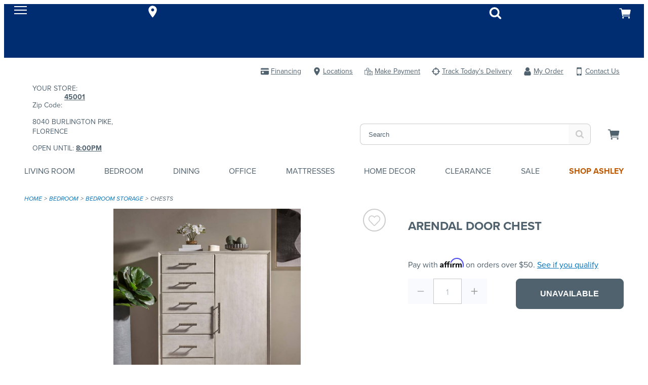

--- FILE ---
content_type: application/javascript
request_url: https://www.morrisathome.com/WMB6KG4ziZ91qr1Tf1rEo6wo/D3b3hrLrJwfVcm7S/RXBNdDwu/aAV/iI0ttbkMB
body_size: 168003
content:
(function(){if(typeof Array.prototype.entries!=='function'){Object.defineProperty(Array.prototype,'entries',{value:function(){var index=0;const array=this;return {next:function(){if(index<array.length){return {value:[index,array[index++]],done:false};}else{return {done:true};}},[Symbol.iterator]:function(){return this;}};},writable:true,configurable:true});}}());(function(){zD();mED();CqD();var Bt=function Sk(hj,sg){var N3=Sk;for(hj;hj!=Cq;hj){switch(hj){case Nx:{hj-=kT;for(var L2=mR;lJ(L2,SX.length);++L2){rO()[SX[L2]]=xR(BO(L2,hX))?function(){return hS.apply(this,[QK,arguments]);}:function(){var P2=SX[L2];return function(YE,nj,dz,pj){var FS=V2(YE,nj,xj,Zf);rO()[P2]=function(){return FS;};return FS;};}();}}break;case vq:{hj-=Tp;return PH;}break;case L1:{hj-=dT;var PH=Fj([],[]);var pz=gf(BO(Z3,bO[BO(bO.length,QS)]),Zf);var ht=ct[gz];var tg=mR;}break;case YT:{hj+=mW;if(lJ(tg,ht.length)){do{var MR=rh(ht,tg);var wW=rh(V2.vK,pz++);PH+=Sk(YZ,[fg(CR(r2(MR),wW),CR(r2(wW),MR))]);tg++;}while(lJ(tg,ht.length));}}break;case m1:{hj=L1;var Z3=sg[UT];var gz=sg[Lq];var Td=sg[FD];var pS=sg[zN];}break;case BD:{hj+=TT;if(lJ(rz,V3.length)){do{IH()[V3[rz]]=xR(BO(rz,R9))?function(){return hS.apply(this,[Ep,arguments]);}:function(){var jj=V3[rz];return function(D3,Fz,tJ){var RS=Bf.apply(null,[xR(mR),Fz,tJ]);IH()[jj]=function(){return RS;};return RS;};}();++rz;}while(lJ(rz,V3.length));}}break;case bG:{hj=Cq;for(var ft=mR;lJ(ft,LE.length);++ft){fE()[LE[ft]]=xR(BO(ft,Dk))?function(){return hS.apply(this,[m1,arguments]);}:function(){var G3=LE[ft];return function(FJ,nz,TS){var MX=OH.call(null,FJ,lW,TS);fE()[G3]=function(){return MX;};return MX;};}();}}break;case Oq:{lz=[HE(R9),HE(R9),tX,HE(NR),NR,HE(Dk),Ct,HE(Zf),hX,HE(R9),HE(vH),ZS,HE(MO),HE(Ct),Ft,HE(tX),X9,[dH],HE(kk),QS,vH,Ct,HE(Dk),rk,HE(hX),MO,mR,HE(MO),mR,hX,X9,HE(sE),bR,HE(Jj),Zf,HE(Eg),HE(gH),Ct,MO,HE(Jj),KR,MO,HE(Jj),gH,HE(rk),Eg,hX,HE(kh),It,HE(Ct),HE(R9),QS,MO,HE(kh),jf,HE(X9),Eg,Dk,HE(rk),Ct,xJ,HE(gg),FX,rk,HE(JO),xJ,hX,HE(QS),HE(r3),tX,bR,Zf,HE(Jj),Pj,HE(Zf),HE(UJ),KR,HE(bR),zf,HE(j3),j3,HE(hX),HE(xj),HE(LH),zf,HE(xj),HE(bk),q3,mR,mR,mR,mR,mR,HE(X9),X9,mR,HE(xJ),hX,HE(QS),HE(ZS),NR,HE(Dk),Ct,HE(Zf),hX,HE(R9),Dk,X9,HE(tX),Pj,HE(sE),bk,HE(MO),HE(UJ),HE(UJ),wH,HE(X9),Dk,HE(xJ),Jj,JO,HE(rX),vH,MO,QS,HE(Jj),[I3],HE(r3),rk,HE(Dk),MO,mR,HE(rk),HE(R9),HE(rk),HE(UJ),If,HE(Pj),QS,xJ,HE(gH),HE(QS),gH,HE(hX),HE(R9),tX,HE(FX),FX,[dH],HE(QS),Dk,mR,HE(Eg),Pj,HE(ZS),KR,HE(Dk),vH,HE(MO),QS,HE(tX),HE(rk),Jj,JO,HE(MO),HE(xj),Y2,Eg,HE(X9),R9,Dk,HE(NR),zh,Pj,HE(Dk),gH,[FX],Ft,[rk],HE(Pj),HE(QS),Zf,HE(KR),R9,HE(JO),HE(QS),Dk,HE(JO),HE(Ez),NR,Zf,HE(Pj),HE(hX),R9,X9,QS,Y2,HE(XO),Ft,LH,[dj],HE(MO),Ft,HE(Zf),Dk,HE(Ct),X9,xJ,HE(MO),kh,HE(vH),HE(If),HE(JO),HE(gH),HE(Ct),HE(MO),hX,gH,HE(Eg),tX,HE(Dk),HE(R9),HE(JO),tX,HE(tX),Pj,q3,Eg,HE(Eg),[Zf],HE(UJ),KR,HE(bR),j3,HE(j3),FH,mR,vH,Dk,HE(Ct),HE(R9),JO,HE(Eg),Pj,Eg,Ct,Ct,HE(gH),mR,QS,zh,QS,OJ,HE(FX),tX,[mR],HE(lh),gj,HE(LO),gS,HE(Nj),wH,HE(Eg),[QS],HE(lh),gj,HE(v3),HE(ZS),kk,tX,[mR],HE(LO),ZS,mR,v3,[FX],xJ,HE(Eg),HE(jf),zO,[v3],HE(jf),mR,HE(rk),SE,hX,HE(MO),HE(Jj),Pj,HE(Ct),HE(gS),ZS,mR,v3,[FX],xJ,HE(Eg),HE(jf),zO,[v3],HE(YS),R3,Jj,HE(tX),[Zf],HE(zO),v9,tX,[mR],[rX],HE(Eg),[QS],HE(lh),gj,[FX],xJ,HE(Eg),HE(jf),gj,Eg,HE(MH),EJ,tX,[mR],[rX],HE(Eg),[QS],HE(lh),gj,HE(lh),mR,HE(rk),kk,tX,[mR],HE(LO),ZS,mR,v3,[FX],xJ,HE(Eg),HE(jf),zO,[v3],HE(jf),mR,lh,HE(jf),ZR,[sE],HE(ZR),mR,mR,j3,[v3],HE(jf),mR,lh,HE(sd),Y2,mR,j3,[v3],HE(YS),[Ft],HE(sE),HE(Ez),SE,hX,HE(MO),HE(Jj),Pj,HE(Ct),HE(gS),xj,dE,[FX],xJ,HE(Eg),HE(jf),gj,Eg,HE(SE),XO,HE(LO),gS,HE(Nj),gj,HE(kg),tX,[mR],HE(lh),wH,HE(gS),QS,wH,HE(cX),sd,HE(R9),HE(X9),HE(CH),sd,QS,HE(R9),HE(Eg),HE(hX),Zf,HE(wH),wO,v3,HE(ZR),If,tX,[mR],HE(jf),QS,wH,HE(Eg),[QS],HE(lh),CH,xj,HE(r3),R3,[MO],CH,HE(wX),YS,R9,HE(SE),r3,HE(dj),KR,Ft,JO,HE(Dk),HE(R9),Zf,HE(jf),[Ft],HE(pt),MH,HE(FH),dj,HE(B3),dE,HE(gH),KR,HE(rX),wX,HE(Eg),HE(q3),bR,HE(Ct),QS,HE(Jj),Pj,R9,Dk,HE(lW),OJ,HE(EJ),KR,Ft,JO,HE(Dk),HE(R9),Zf,HE(jf),n9,QS,QS,Ct,Dk,HE(Eg),HE(FX),bR,HE(Ct),QS,HE(Jj),Pj,R9,Dk,Ct,mR,HE(j3),tX,[mR],HE(jf),LO,[CH],HE(Mg),wH,HE(gH),HE(wO),kg,HE(FX),HE(UJ),wX,HE(v3),XO,HE(FX),Jj,Eg,HE(vH),xj,HE(SE),ZR,HE(rX),HE(ZS),kk,tX,[mR],HE(LO),ZS,mR,v3,[FX],xJ,HE(Eg),HE(jf),zO,[v3],HE(Cj),zh,[v3],HE(FH),Sf,R9,HE(SE),Nj,HE(zf),rX,HE(zO),R3,Jj,HE(tX),[Zf],xJ,mR,[Bk],If,Jj,HE(tX),[Zf],HE(fX),xJ,v3,HE(sE),rX,HE(zO),zO,KR,hX,HE(Jj),HE(Jj),HE(LH),ck,HE(tX),[Zf],xJ,mR,[Bk],NR,KR,hX,HE(Jj),HE(Jj),HE(LH),ck,HE(tX),[Zf],HE(fX),xJ,B3,HE(RX),rX,HE(zO),jf,HE(Dk),HE(Y2),[zd],HE(Ft),Pj,hX,FX,mR,[Bk],G9,HE(Dk),HE(Y2),[zd],HE(Ft),Pj,hX,HE(CH),wO,ck,tX,[mR],HE(lh),jf,HE(YS),LO,[CH],HE(Mg),wH,HE(Eg),[QS],HE(lh),RX,Ft,JO,HE(Dk),HE(R9),Zf,HE(jf),n9,QS,QS,Ct,Dk,HE(Eg),HE(FX),bR,HE(Ct),QS,HE(Jj),Pj,R9,Dk,HE(SE),LO,HE(XO),jf,HE(jf),[Ig],ck,HE(pt),pt,Eg,gH,HE(JO),HE(JO),Pj,HE(Zf),QS,xJ,HE(gH),[mS],HE(rk),v3,MO,HE(QS),HE(JO),Ct,HE(R9),X9,HE(Ct),HE(Zf),QS,xJ,HE(gH),[mS],HE(rk),jX,HE(Dk),HE(Eg),Jj,HE(Ft),QS,xJ,HE(gH),[mS],[lE],XO,HE(wO),kg,HE(FX),UJ,HE(Eg),HE(R9),gH,R9,HE(FX),HE(YS),sd,R9,HE(SE),HE(xJ),mR,gH,gj,[Nj],HE(FX),HE(If),If,tX,[mR],HE(jf),LO,[CH],HE(Mg),wH,HE(Eg),[QS],HE(lh),gj,HE(wO),kg,HE(FX),HE(UJ),wX,xj,mR,HE(kg),tX,[mR],HE(lh),sd,HE(jX),LO,[CH],HE(pt),r3,HE(CH),[Jj],Ig,HE(FH),ZR,HE(LO),mR,LO,HE(kk),[Ft],HE(CH),Nj,Dk,Dk,QS,HE(Ft),Pj,HE(Jj),R9,xJ,HE(Eg),HE(jf),xE,HE(v3),zO,HE(zf),Mg,HE(gS),ZR,HE(rX),KR,Ft,JO,HE(Dk),HE(R9),Zf,HE(jf),ZR,tX,HE(Pj),HE(rk),Ft,HE(tX),HE(OJ),kh,HE(Sf),[Ft],HE(Mg),Ct,Nj,HE(zf),[lH],gS,HE(r3),jf,X9,mR,HE(NR),R9,HE(G9),KR,v3,[QS],HE(lh),Nj,HE(Sf),pt,HE(ZR),HE(xJ),OJ,xJ,Dk,JO,HE(gH),HE(rk),HE(hX),HE(MH),xJ,[Ig],KR,HE(rX),LO,HE(XO),pt,HE(pt),Nj,HE(LO),gj,HE(gj),Ct,ZR,Y2,HE(kg),tX,[mR],HE(lh),XO,HE(B3),LO,[CH],HE(Mg),wH,HE(gH),HE(R9),gH,R9,HE(Eg),[QS],Pj,HE(gH),[FX],HE(ck),HE(xj),LO,QS,Ct,HE(Dk),HE(MO),Jj,HE(gS),xJ,ZR,Zf,HE(Jj),HE(Cj),dE,HE(jf),[EJ],gS,HE(jf),pt,HE(Mg),gj,mR,[Nj],HE(Eg),[QS],Pj,HE(gH),[FX],HE(ck),HE(xj),wH,HE(MO),xJ,HE(Ct),JO,HE(l3),xJ,ZR,Zf,HE(Jj),HE(Cj),dE,Eg,mR,mR,HE(xj),HE(v3),Nj,HE(Dk),HE(Zf),tX,HE(zO),n9,HE(zf),R3,[MO],fX,HE(zO),YS,R9,HE(r3),ck,tX,[mR],HE(lh),xE,HE(lh),QS,wH,R9,HE(kg),tX,[mR],HE(lh),cX,HE(SE),QS,wH,R9,HE(kg),tX,[mR],HE(lh),kk,HE(Mg),QS,wH,R9,HE(gH),[MO],kh,HE(kR),YS,R9,HE(r3),ck,HE(YS),It,HE(R3),Nj,HE(Nj),HE(rk),YS,tX,[mR],HE(jf),QS,wH,HE(Eg),[QS],HE(lh),gj,HE(MO),QS,xJ,xJ,HE(gj),mR,KR,R3,[MO],lW,HE(TX),KR,Ft,JO,HE(Dk),HE(R9),Zf,HE(jf),pt,HE(R9),tX,HE(rX),bR,HE(Ct),Dk,HE(Dk),Dk,[FX],HE(j3),kg,HE(dE),jX,HE(dE),TX,HE(kh),mR,kh,HE(CH),CH,HE(CH),sE,HE(sE),zO,R9,HE(G9),mR,mR,KR,Mg,HE(SE),mR,SE,HE(xE),Y2,mR,dj,HE(XO),mR,Nj,HE(Sf),[EJ],Ig,HE(jX),Nj,HE(LO),HE(Ct),mR,R9,It,HE(kR),dE,HE(lh),KR,R3,[MO],r3,HE(ER),v9,HE(n9),[Ft],HE(wX),pt,HE(XO),[Ft],HE(wX),KR,Ft,JO,HE(Dk),HE(R9),Zf,HE(jf),ZR,tX,HE(Pj),HE(rk),Ft,HE(tX),HE(OJ),It,HE(YS),KR,ck,tX,[mR],HE(lh),ER,HE(Ez),LO,HE(jX),wH,HE(UJ),HE(pt),LO,HE(Eg),Ft,HE(rk),HE(wH),xJ,HE(xJ),wH,HE(MO),xJ,HE(Ct),JO,HE(l3),xJ,HE(xJ),fX,[QS],HE(LO),R3,HE(RX),zf,Eg,Ct,HE(Cj),Y2,R9,Dk,HE(B3),mR,YS,tX,[mR],HE(jf),gS,HE(Nj),wH,HE(FX),HE(YS),LO,HE(XO),jf,HE(jf),HE(rk),YS,tX,[mR],[rX],HE(Eg),[QS],HE(lh),gj,HE(MO),QS,xJ,HE(CH),dj,xJ,Dk,JO,HE(gH),HE(rk),HE(hX),HE(OJ),gS,HE(jf),XO,HE(jX),[cX],[cX],gj,HE(kg),tX,[mR],HE(lh),NH,HE(fX),gS,HE(jf),pt,HE(Mg),wH,HE(FX),tX,[mR],HE(lh),lh,HE(jf),Sf,[Rz],HE(Nj),v3,HE(dE),[Jj],LO,HE(RX),ck,HE(B3),gS,HE(kg),X9,HE(MO),HE(dj),jf,HE(jf),ZR,HE(zf),KR,[TX],HE(hX),wH,HE(MO),xJ,HE(Ct),JO,HE(l3),HE(QS),Y2,mR,RX,HE(YS),jf,[FX],HE(Mg),[Jj],jf,HE(If),RX,HE(YS),[bR],HE(R3),kh,HE(n9),If,HE(zf),XO,HE(FX),Jj,Eg,HE(vH),HE(kR),v3,[QS],HE(lh),sd,HE(lW),mR,HE(rk),lW,HE(Pj),JO,HE(Dk),HE(R9),Zf,HE(wH),ZS,mR,v3,HE(LO),jX,HE(gS),HE(Ct),mR,Nj,HE(Sf),[EJ],jX,HE(kh),HE(xJ),OJ,mR,R9,[Rk],HE(wH),gH,j3,sE,HE(v3),[NH],HE(OJ),jX,HE(CH),dj,mR,R9,[Rk],HE(jX),Dk,jf,HE(MO),HE(Ct),Eg,HE(jf),mR,YS,tX,[mR],[rX],HE(Pj),HE(jf),HE(hX),LO,HE(Eg),Ft,HE(rk),HE(wH),xJ,XO,HE(XO),Nj,HE(Nj),v3,HE(dE),gj,HE(gj),Ct,HE(rk),YS,tX,[mR],[rX],HE(Pj),HE(jf),HE(hX),wH,HE(MO),xJ,HE(Ct),JO,HE(l3),xJ,XO,HE(XO),Nj,HE(Nj),v3,HE(dE),[cX],Zf,ck,HE(v3),[NH],HE(OJ),jX,HE(gS),Dk,jf,HE(MO),HE(Ct),Eg,HE(jf),mR,YS,tX,[mR],[rX],HE(FX),HE(zf),XO,HE(FX),Jj,Eg,HE(vH),HE(wX),v3,HE(XO),Nj,HE(lW),YS,HE(OJ),gj,HE(gj),Ct,HE(rk),YS,tX,[mR],[rX],HE(Eg),[QS],HE(lh),lh,HE(jf),HE(hX),wH,HE(MO),xJ,HE(Ct),JO,HE(l3),xJ,XO,HE(XO),Nj,HE(Nj),v3,HE(dE),[cX],gj,HE(LH),HE(R3),kk,HE(YS),[bR],HE(YS),gj,HE(gH),[MO],Sf,HE(sE),rE,HE(Sf),LO,HE(MO),QS,xJ,HE(kh),HE(xJ),OJ,xJ,Dk,JO,HE(gH),HE(rk),HE(hX),HE(MH),xJ,[Ig],EJ,tX,[mR],HE(jf),LO,HE(XO),jf,HE(Nj),wH,HE(FX),tX,[mR],HE(lh),Ig,HE(kh),QS,wH,HE(Eg),[QS],HE(lh),lh,HE(Eg),KR,HE(lH),CH,HE(OJ),mR,YS,tX,[mR],HE(jf),OJ,HE(pt),MH,HE(jf),wH,HE(Pj),HE(jf),LO,[CH],HE(pt),MH,HE(jf),[cX],gj,HE(Jj),[QS],HE(lh),Sf,HE(rX),rX,HE(bR),bR,HE(zO),jf,HE(MO),HE(Ct),Eg,HE(jf),kh,HE(MH),MH,HE(jf),Zf,ZR,HE(kh),QS,gj,mR,HE(gj),gj,HE(kg),tX,[mR],HE(lh),EJ,HE(rX),LO,[CH],HE(Mg),[Jj],lh,HE(dj),HE(ZS),[tf],HE(Zf),NR,HE(Ft),Zf,R9,HE(wH),wO,v3,[QS],HE(lh),jf,tX,[mR],HE(jf),[EE],[G9],HE(hX),MH,Ft,HE(Ft),HE(R9),KR,HE(QS),HE(Jj),Dk,HE(gH),HE(CH),[ER],dj,HE(CH),[pt],lh,HE(Eg),KR,HE(lH),ER,[kh],ER,q3,Eg,HE(Eg),[Zf],HE(wH),Nj,xJ,HE(sd),Sf,Jj,hX,HE(Pj),HE(rk),Ct,FX,HE(cX),wH,Ct,HE(gH),mR,HE(Dk),Dk,HE(gH),HE(CH),gH,KR,[TX],HE(hX),Sf,MO,HE(R9),Ct,HE(rk),HE(gH),tX,HE(tX),HE(QS),HE(r3),[ER],dj,HE(CH),wH,[G9],HE(hX),wH,HE(MO),xJ,HE(Ct),JO,HE(l3),[ER],FH,HE(jf),[pt],Nj,HE(rE),v3,[QS],Pj,HE(Dk),HE(FX),Jj,Eg,HE(vH),HE(ck),Mg,HE(gH),[FH],HE(rk),zf,Jj,HE(QS),HE(Eg),[mS],lW,mR,HE(kg),Eg,Ct,HE(gS),OJ,HE(v3),[zh],HE(v9),FH,HE(MH),pt,HE(v3),[bR],HE(kR),EJ,HE(rE),mR,HE(KR),[Jj],Sf,HE(rX),wX,HE(v3),n9,QS,gH,HE(gH),R9,HE(hX),Ft,HE(tX),HE(kR),[TX],pt,HE(zf),[Jj],l3,HE(zf),bR,HE(v3),pt,HE(ZR),pt,HE(Mg),KR,[TX],lW,HE(LO),wH,[G9],lW,HE(zf),mR,mR,zO,HE(kh),dE,MO,HE(QS),hX,HE(Jj),Dk,gH,HE(vH),HE(kR),v3,[QS],HE(lh),l3,JO,mR,HE(zh),HE(Ct),HE(YS),HE(hX),LO,HE(Eg),Ft,HE(rk),HE(wH),[ER],wX,HE(v3),[zh],HE(R3),Mg,HE(v3),CH,HE(X9),Eg,hX,HE(v3),wX,HE(v3),dj,[tk],wX,HE(v3),[bR],HE(EJ),kR,gH,gH,HE(X9),HE(CH),Nj,HE(Ct),HE(YS),HE(hX),wH,HE(MO),xJ,HE(Ct),JO,HE(l3),[ER],wX,HE(v3),[zh],HE(R3),wH,[G9],HE(hX),[tf],HE(Zf),NR,HE(Ft),Zf,R9,HE(wH),[ER],dj,HE(CH),[pt],lh,HE(dj),HE(ZS),Sf,MO,HE(R9),Ct,HE(rk),HE(gH),tX,HE(tX),HE(QS),HE(r3),xJ,pt,HE(v3),[bR],HE(EJ),kR,HE(v3),n9,Dk,xJ,HE(Ct),HE(tX),Ft,HE(Zf),Dk,HE(bk),zO,HE(FX),R9,Jj,rk,[rk],HE(jf),OJ,HE(v3),[bR],HE(YS),gj,[Sz],HE(MH),fX,[QS],HE(LO),[ER],wX,HE(v3),[zh],HE(YS),mR,It,HE(v3),zO,QS,vH,Ct,HE(Dk),rk,HE(LO),HE(hX),fX,[QS],HE(LO),xJ,pt,HE(v3),[bR],HE(YS),KR,zO,HE(dj),HE(ZS),MH,Ft,HE(Ft),HE(R9),KR,HE(QS),HE(Jj),Dk,HE(gH),HE(CH),wO,R3,[MO],MH,HE(sE),ck,HE(B3),LO,[CH],HE(Mg),KR,[TX],HE(hX),LO,QS,Ct,HE(Dk),HE(MO),Jj,HE(gS),[ER],sE,HE(ZR),jf,[FX],HE(Mg),wH,[G9],jf,HE(dj),wX,HE(v3),[zf],HE(sE),HE(Ez),Sf,MO,HE(R9),Ct,HE(rk),HE(gH),tX,HE(tX),HE(QS),HE(r3),xj,HE(xj),[tf],HE(Jj),vH,HE(rk),gH,HE(JO),HE(r3),xJ,v3,HE(ZR),[bR],HE(kR),mR,mR,zO,HE(kh),dE,MO,HE(QS),hX,HE(Jj),Dk,gH,HE(vH),HE(kR),v3,[QS],Pj,HE(Dk),HE(FX),Jj,Eg,HE(vH),HE(ck),If,HE(ZR),[bR],HE(R3),zf,Jj,HE(QS),HE(Eg),HE(ck),ck,HE(v3),[zf],xj,mR,HE(LS),wH,HE(MO),xJ,HE(Ct),JO,HE(l3),[ER],sE,HE(ZR),jf,[FX],HE(It),mR,R9,jf,HE(dj),HE(ZS),Sf,MO,HE(R9),Ct,HE(rk),HE(gH),tX,HE(tX),HE(QS),HE(r3),xJ,pt,HE(v3),[zh],HE(v9),[kk],pt,HE(v3),[bR],HE(kR),sE,HE(ZR),[bR],HE(YS),gj,mR,mR,HE(kg),tX,[mR],HE(lh),It,HE(v3),LO,HE(XO),jf,HE(Nj),[Jj],CH,HE(wX),ZR,HE(kk),[zh],HE(zf),r3,HE(dj),v3,HE(jf),R3,Jj,HE(tX),[Zf],HE(kg),xJ,HE(JO),HE(bR),[TX],lh,HE(gH),[FH],Pj,mR,mR,dj,HE(CH),Nj,[QS],HE(lh),wH,HE(kk),n9,QS,gH,HE(gH),R9,HE(hX),Ft,HE(tX),HE(wX),dj,[dj],HE(B3),HE(xJ),wH,HE(MO),xJ,HE(Ct),JO,HE(l3),[ER],wX,HE(It),mR,lh,HE(jf),R3,Jj,HE(tX),[Zf],HE(kk),kk,[QS],HE(XO),mR,R9,gS,HE(kk),[zh],HE(v9),HE(ZS),fX,[QS],HE(LO),xJ,jf,HE(kk),[bR],HE(kR),pt,HE(gH),[FH],HE(rk),zO,HE(v3),LO,HE(XO),jf,HE(Nj),Ct,HE(xJ),wH,HE(MO),xJ,HE(Ct),JO,HE(l3),[ER],ZR,HE(kk),[zh],HE(R3),sd,mR,HE(EX),fX,[QS],HE(LO),HE(QS),Y2,mR,wX,HE(It),mR,R9,gS,HE(kk),[zh],HE(v9),[kk],jf,HE(kk),[bR],HE(kR),[lH],G9,ER,HE(Eg),HE(Jj),HE(UJ),[kh],FH,zh,HE(Ct),HE(CH),Nj,Jj,HE(tX),[Zf],HE(wH),kk,Jj,HE(xJ),X9,[bE],fX,R9,HE(Ct),gH,HE(Pj),HE(Dk),QS,HE(CH),Sf,HE(Sf),gH,HE(Dk),Eg,dE,HE(dE),HE(Eg),Dk,HE(gH),lW,[xj],HE(r3),gH,mR,Ct,kk,HE(ZR),R3,[MO],Ig,HE(FH),ck,HE(B3),jf,HE(r3),XO,HE(jf),R3,Jj,HE(tX),[Zf],HE(jf),jf,HE(kk),[bR],HE(YS),KR,[TX],HE(hX),wH,HE(MO),xJ,HE(Ct),JO,HE(l3),[ER],FH,HE(Sf),jf,[FX],HE(Mg),Nj,[QS],HE(lh),wH,HE(kk),[zh],HE(v9),[kk],jf,HE(kk),[bR],HE(kR),FH,HE(Sf),[bR],HE(R3),jf,HE(kk),n9,QS,gH,HE(gH),R9,HE(hX),Ft,HE(tX),HE(wX),dj,[dj],HE(B3),kk,HE(ZR),R3,[MO],Nj,HE(EJ),FH,HE(Sf),[bR],HE(EJ),v3,[QS],HE(lh),Nj,HE(kR),kR,HE(R3),[zf],HE(sE),HE(kg),gS,HE(kg),wO,HE(jf),kk,HE(Pj),X9,R9,HE(Eg),JO,HE(sE),Ft,MO,HE(JO),HE(JO),HE(UJ),EJ,HE(R3),XO,HE(FX),Jj,Eg,HE(vH),HE(pt),jf,HE(kk),[v9],HE(v3),v3,HE(jf),[v9],HE(wX),bk,HE(MO),HE(v3),HE(xJ),fX,[QS],HE(LO),HE(QS),Y2,mR,ZR,HE(kk),[zh],HE(YS),mR,R9,gS,HE(kk),[zh],HE(v9),HE(ZS),LO,HE(Eg),Ft,HE(rk),HE(wH),xJ,jf,HE(kk),[bR],HE(kR),pt,HE(gH),[FH],HE(gH),Ct,jf,HE(kk),n9,QS,gH,HE(gH),R9,HE(hX),Ft,HE(tX),HE(wX),dj,[dj],HE(B3),kk,HE(kh),Zf,RX,HE(RX),HE(KR),gS,HE(kk),[zh],HE(v9),[kk],jf,HE(kk),[bR],HE(kR),[lH],G9,ER,HE(Eg),HE(Jj),HE(UJ),[kh],kh,Jj,HE(tX),[Zf],HE(wH),wH,HE(Pj),X9,R9,HE(Eg),JO,HE(gj),Nj,xJ,[bE],Sf,Pj,HE(lh),Ig,HE(Pj),JO,HE(Dk),HE(R9),Zf,HE(wH),gH,Ct,jf,HE(kk),n9,QS,gH,HE(gH),R9,HE(hX),Ft,HE(tX),HE(wX),dj,[dj],HE(B3),kk,HE(kh),gj,HE(kg),tX,[mR],HE(lh),RX,HE(v9),LO,HE(jX),[Jj],wH,HE(ZR),YS,HE(gH),HE(R9),gH,[dE],HE(If),dE,HE(wO),HE(ck),Cj,UJ,HE(r3),HE(xJ),HE(Zf),Nj,Dk,HE(lh),gj,HE(lh),mR,R9,gS,HE(kk),ZR,HE(R9),Ft,HE(Zf),Dk,HE(Y2),bk,HE(MO),[sj],HE(kR),EJ,HE(G9),Ct,hX,HE(KR),Nj,Dk,HE(lh),gj,HE(lh),mR,R9,gS,HE(kk),[ZS],[sj],HE(If),ck,HE(dj),jf,HE(kk),zO,Dk,X9,HE(tX),Pj,HE(sE),bk,HE(MO),[sj],HE(wX),kR,HE(G9),Ct,XO,[hX],HE(CH),r3,Dk,HE(R9),HE(Jj),HE(B3),gS,HE(Nj),gj,HE(kg),tX,[mR],HE(lh),zO,HE(ck),LO,HE(jX),[Jj],wH,HE(ZR),v3,HE(jf),ZR,MO,HE(R9),Ct,HE(rk),HE(gH),tX,[rk],X9,mR,HE(QS),R9,HE(r3),v3,HE(kk),jf,[FX],HE(wX),HE(ZS),LO,QS,Ct,HE(Dk),HE(MO),Jj,HE(gS),xJ,zf,QS,gH,HE(gH),tX,HE(tX),HE(CH),wH,HE(kk),[bR],HE(R3),XO,HE(jf),ZR,MO,HE(R9),Ct,HE(rk),HE(gH),tX,[rk],HE(dj),ZR,Jj,HE(kg),tX,[mR],HE(lh),gS,HE(r3),LO,HE(jX),wH,HE(gH),[hX],HE(n9),q3,UJ,HE(gH),HE(R9),gH,[dE],HE(If),HE(xj),fX,HE(Ct),mR,Dk,HE(wH),LS,HE(UJ),HE(dj),XO,HE(jf),zf,Eg,Ct,HE(Cj),Y2,R9,Dk,HE(B3),v9,HE(bk),XO,HE(MO),QS,xJ,HE(gS),Ct,[RX],kk,HE(Pj),X9,HE(X9),tX,HE(LO),HE(gH),tX,HE(gH),gj,HE(kg),tX,[mR],HE(lh),rE,HE(sE),LO,HE(jX),wH,[G9],LO,HE(jX),[Jj],wH,HE(ZR),v3,HE(wO),LH,HE(xj),HE(bR),[TX],gS,HE(Nj),Nj,[QS],HE(lh),wH,HE(kk),[EJ],LO,HE(jX),KR,[TX],HE(hX),kk,tX,[mR],HE(LO),ZS,mR,v3,[FX],xJ,HE(Eg),HE(jf),gj,HE(jf),[v9],HE(jX),Nj,[QS],HE(lh),gj,HE(pt),[TX],HE(gH),XO,xJ,[f3],LO,HE(jf),YS,HE(gH),Eg,HE(gH),Pj,HE(MO),HE(It),mR,[Jj],CH,HE(wX),HE(vH),rk,HE(Dk),r3,HE(dj),If,tX,[mR],HE(lh),wH,HE(gS),QS,wH,HE(FX),Eg,Ct,HE(gS),Ft,HE(vH),mR,dE,HE(If),zf,HE(jf),YS,HE(gH),Eg,HE(gH),Pj,HE(MO),HE(Cj),HE(KR),B3,HE(Ct),HE(YS),kh,HE(Sf),[EJ],LO,HE(XO),pt,HE(Mg),mR,Nj,[QS],HE(lh),wH,HE(kk),XO,HE(FX),Jj,Eg,HE(vH),HE(wX),v3,HE(wO),xJ,HE(JO),HE(dj),jf,HE(kk),[zf],HE(wX),HE(Y2),vH,HE(Dk),jf,HE(v3),v3,[QS],HE(lh),wH,HE(kk),XO,HE(FX),Jj,Eg,HE(vH),HE(wX),pt,HE(gH),[FH],HE(rk),jf,HE(kk),[zf],HE(wX),HE(Y2),tX,HE(rk),jf,Jj,HE(r3),v3,[QS],HE(lh),lh,HE(B3),[v9],HE(v3),dj,tX,mR,HE(Jj),[QS],Pj,HE(Pj),HE(Eg),Ft,HE(rk),HE(dE),gH,Mg,mR,HE(kg),tX,[mR],HE(lh),NR,HE(wO),QS,wH,HE(Eg),[QS],Pj,HE(Dk),HE(FX),Jj,Eg,HE(vH),HE(ck),Mg,HE(gH),[FH],HE(rk),zf,Jj,HE(QS),HE(Eg),[mS],lW,mR,HE(Jj),[QS],HE(lh),cX,HE(jX),[Ft],HE(wX),v9,HE(zf),OJ,HE(Sf),dE,HE(n9),HE(xJ),Sf,[sE],HE(fX),xJ,[Ig],kR,HE(zf),v3,MO,HE(QS),HE(JO),Ct,HE(R9),X9,HE(Ct),HE(Zf),QS,xJ,HE(gH),[mS],[lE],OJ,HE(Sf),Mg,HE(zf),HE(xJ),Sf,[sE],HE(fX),xJ,[Ig],It,HE(lW),v3,MO,HE(QS),HE(JO),Ct,HE(R9),X9,HE(Ct),HE(Zf),QS,xJ,HE(gH),[mS],[lE],lW,HE(jX),n9,Dk,xJ,HE(Ct),HE(rk),HE(Jj),xj,HE(ck),Ft,MO,HE(JO),HE(wX),If,HE(YS),Mg,HE(zf),B3,HE(B3),HE(xJ),ER,q3,Eg,HE(Eg),[Zf],HE(EJ),RX,[mR],HE(LO),gH,Ct,pt,HE(v3),R3,xJ,HE(EJ),q3,Eg,HE(Eg),[Zf],HE(EJ),RX,[mR],HE(dj),If,tX,[mR],HE(jf),LO,HE(jX),[Jj],wH,HE(ZR),HE(ZS),kk,tX,[mR],HE(LO),ZS,mR,v3,[FX],xJ,HE(Eg),HE(jf),gj,HE(lh),mR,lh,HE(jf),ZR,[sE],HE(v3),v3,[QS],HE(lW),mR,SE,HE(LO),mR,R9,gS,HE(ZR),mR,mR,Mg,Ct,mR,HE(EX),ER,q3,Eg,HE(Eg),[Zf],HE(EJ),RX,[mR],HE(LO),[ER],HE(FX),gS,HE(kk),n9,Dk,xJ,HE(Ct),HE(rk),HE(Jj),xj,HE(ck),Ft,MO,HE(JO),kg,mR,HE(xJ),HE(kk),B3,HE(Pj),MO,HE(JO),HE(Mg),mR,gj,HE(SE),pt,HE(v3),It,HE(MO),Zf,HE(gH),HE(rE),If,tX,[mR],[rX],HE(Eg),[QS],HE(lh),RX,Ft,JO,HE(Dk),HE(R9),Zf,HE(jf),CH,HE(X9),tX,HE(rX),bR,HE(Ct),Dk,HE(Dk),Dk,[FX],HE(j3),kg,HE(v9),vH,Ft,JO,HE(Dk),HE(R9),Zf,HE(jf),CH,HE(X9),tX,HE(rX),bR,HE(Ct),Dk,HE(Dk),Dk,[FX],HE(j3),kg,HE(YS),LO,HE(XO),zf,HE(R3),Zf,HE(KR),LO,HE(jf),dj,mR,Zf,R9,HE(Ct),Dk,HE(Dk),HE(vH),mR,HE(bR),v9,HE(zf),dE,HE(YS),LO,HE(XO),B3,HE(B3),HE(xJ),ER,q3,Eg,HE(Eg),[Zf],HE(EJ),RX,[mR],HE(LO),gH,mR,Ct,XO,HE(jf),[Ft],HE(wX),KR,Ft,JO,HE(Dk),HE(R9),Zf,HE(jf),ZR,tX,HE(Pj),HE(rk),Ft,HE(tX),HE(OJ),dE,HE(pt),Ct,XO,Eg,HE(SE),pt,HE(v3),zO,j3,HE(Dk),HE(Zf),tX,HE(zO),If,tX,[mR],[rX],HE(Eg),[QS],Pj,HE(Y2),mR,R9,[Rk],HE(dE),dE,Eg,mR,HE(SE),wO,HE(Ez),fX,HE(gS),[Ft],HE(Mg),Ct,dE,HE(YS),fX,HE(gS),[Ft],HE(pt),v3,HE(v3),HE(rk),YS,tX,[mR],HE(jf),QS,wH,HE(Eg),[QS],HE(lh),gj,HE(MO),QS,xJ,xJ,HE(gj),mR,Ct,pt,HE(v3),Ft,FH,hX,HE(Jj),HE(Jj),HE(LH),ck,HE(tX),[Zf],HE(ZR),R3,HE(LO),pt,HE(v3),zO,KR,hX,HE(Jj),HE(Jj),HE(sE),If,tX,[mR],HE(jf),LO,HE(XO),jf,HE(jf),r3,[BH],HE(B3),wH,HE(Dk),HE(gH),[FH],Pj,mR,mR,EJ,HE(MH),mR,R9,Sf,HE(EJ),Ft,[Tz],HE(Mg),KR,R3,[MO],Sf,HE(rX),[lH],NH,HE(fX),jX,HE(jX),LO,HE(XO),jf,HE(jf),r3,HE(r3),MH,HE(jf),Ct,OJ,HE(B3),KR,v3,[QS],HE(lh),CH,HE(v3),R3,xJ,HE(EJ),q3,Eg,HE(Eg),[Zf],HE(EJ),RX,[mR],HE(jf),gS,HE(Nj),j3,bR,HE(v9),v9,HE(zO),[v9],HE(LO),QS,Dk,jf,HE(MO),HE(Ct),Eg,HE(jf),mR,YS,tX,[mR],[rX],HE(Eg),[QS],HE(lh),gj,HE(jf),[zf],HE(sE),ZR,HE(jf),XO,HE(FX),Jj,Eg,HE(vH),HE(ck),v9,HE(zO),[v9],HE(LO),QS,[cX],gj,HE(SE),wO,HE(Ez),dE,HE(pt),Ct,[Qt],B3,HE(B3),HE(xJ),ER,q3,Eg,HE(Eg),[Zf],HE(fX),gH,Ct,[Qt],Nj,HE(Nj),HE(rk),YS,tX,[mR],HE(jf),QS,wH,HE(Eg),[QS],HE(lh),gj,HE(MO),QS,xJ,xJ,HE(gj),mR,Ct,[Qt],HE(xJ),wH,HE(Dk),HE(Y2),[zd],HE(CH),xJ,HE(rk),YS,tX,[mR],HE(jf),QS,wH,HE(Eg),[QS],HE(LO),pt,zh,HE(Pj),JO,HE(Dk),HE(R9),Zf,HE(gj),v9,q3,Eg,HE(Eg),[Zf],HE(FX),HE(R3),LS,HE(gj),mR,Ct,pt,HE(v3),OJ,HE(hX),zh,HE(hX),HE(n9),If,tX,[mR],HE(jf),LO,HE(jX),[Jj],wH,HE(ZR),KR,Ft,JO,HE(Dk),HE(R9),Zf,HE(LO),LO,HE(jX),Ct,pt,HE(wX),q3,R9,HE(bR),ck,Eg,Ct,HE(gS),lh,[MO],lh,HE(lh),Nj,Dk,HE(lh),wH,HE(Nj),Mg,HE(v3),r3,Dk,HE(R9),HE(Jj),HE(B3),jf,HE(CH),KR,v3,[QS],HE(lh),CH,HE(v3),kk,HE(Pj),Zf,HE(Zf),Pj,QS,HE(X9),HE(OJ),QS,Ct,dE,tX,[mR],HE(lh),gj,HE(LO),QS,wH,HE(FX),Eg,Ct,HE(gS),Ft,kR,HE(v3),YS,HE(gH),Eg,HE(gH),Pj,HE(MO),HE(Cj),HE(KR),[Jj],lh,HE(dj),wX,HE(v3),r3,HE(QS),QS,HE(XO),QS,KR,[TX],jf,HE(lh),Nj,Dk,HE(lh),wH,HE(Nj),Nj,[QS],HE(lh),gj,HE(jf),XO,HE(FX),Jj,Eg,HE(vH),HE(wX),dj,HE(r3),XO,HE(jf),[zf],HE(wX),HE(Y2),vH,HE(Dk),XO,Eg,HE(Jj),[QS],HE(lh),gj,HE(jf),[zf],HE(wX),HE(Y2),tX,HE(rk),XO,Eg,mR,HE(SE),pt,HE(v3),XO,HE(FX),Jj,Eg,HE(vH),X9,HE(n9),Zf,HE(bR),YS,HE(Mg),[Ft],HE(wX),YS,HE(xj),[sE],HE(zf),TX,HE(YS),jf,HE(Pj),X9,HE(X9),tX,HE(dE),EJ,tX,[mR],[rX],[G9],LO,HE(MO),QS,xJ,HE(CH),r3,R9,HE(Pj),Zf,HE(pt),HE(Pj),HE(rk),[RX],[v9],HE(v3),HE(Pj),HE(rk),[RX],CH,HE(X9),Eg,hX,HE(v3),v3,HE(MO),QS,xJ,HE(CH),dj,[tk],pt,HE(gH),[FH],HE(rk),[RX],[zf],HE(wX),HE(Y2),vH,HE(Dk),[RX],n9,QS,gH,HE(gH),R9,HE(hX),Ft,HE(tX),HE(wX),dj,[dj],HE(B3),[RX],[zh],HE(v9),HE(ZS),LO,HE(Eg),Ft,HE(rk),HE(wH),xJ,[RX],[bR],HE(kR),pt,HE(gH),[FH],HE(rk),XO,[hX],HE(CH),zf,Eg,Ct,HE(Cj),Y2,R9,Dk,HE(B3),ck,HE(kR),Ct,HE(Jj),sd,HE(jX),OJ,Eg,Ct,HE(gS),lh,[MO],wH,HE(wH),Nj,Dk,HE(lh),gj,HE(MO),QS,xJ,HE(gS),HE(gH),wH,HE(wH),[ER],ZR,HE(kk),ZR,Dk,HE(gH),Zf,HE(dj),zO,HE(LO),JO,HE(gH),HE(Ct),mR,Nj,HE(Sf),[EJ],LO,HE(MO),QS,xJ,HE(kh),jf,HE(Nj),HE(Ct),mR,HE(Dk),XO,xJ,[f3],Ct,kh,HE(kk),CH,HE(gH),HE(Ct),HE(hX),R9,HE(OJ),Eg,HE(JO),mR,HE(Ct),mR,R9,LO,HE(MO),QS,xJ,HE(xj),kg,HE(FX),HE(UJ),pt,HE(gH),[FH],HE(gH),gj,HE(SE),kh,QS,HE(Dk),QS,HE(n9),EJ,tX,[mR],HE(jf),QS,wH,HE(gH),HE(MO),QS,xJ,HE(CH),[zf],HE(wX),HE(Y2),tX,Jj,R3,[MO],gj,HE(v3),v3,[hX],HE(xj),HE(ck),Cj,HE(RX),ZR,MO,HE(R9),Ct,HE(rk),HE(gH),tX,[rk],HE(zO),[TX],HE(hX),wH,HE(MO),xJ,HE(Ct),JO,HE(l3),[ER],v3,HE(jf),jf,[FX],HE(Mg),[pt],gj,HE(jf),[bR],HE(EJ),v3,[QS],HE(lh),gj,HE(MO),QS,xJ,HE(CH),kk,rk,HE(FX),Jj,Zf,HE(SE),zf,Dk,xJ,HE(Ct),HE(tX),Ft,HE(Zf),Dk,HE(bk),zO,HE(FX),R9,Jj,rk,[rk],HE(G9),EJ,tX,[mR],[rX],[G9],LO,HE(MO),QS,xJ,HE(CH),[zf],HE(Mg),[pt],gj,HE(pt),R3,[MO],wH,HE(ZR),v3,HE(MO),QS,xJ,HE(zf),ck,tX,[mR],HE(lh),CH,HE(OJ),OJ,HE(pt),r3,HE(CH),wH,HE(Eg),[QS],HE(lh),Sf,HE(zO),jf,[FX],HE(wX),[kk],ZR,HE(zO),[bR],HE(kR),v3,HE(XO),jf,HE(kk),[v9],HE(v3),wX,HE(pt),r3,HE(XO),mR,R9,gS,HE(kk),[zh],HE(v9),HE(ZS),LO,HE(Eg),Ft,HE(rk),HE(wH),xJ,jf,HE(kk),[bR],HE(kR),pt,HE(gH),[FH],HE(gH),Ct,HE(Jj),mR,lW,tX,HE(kg),Eg,Ct,HE(gS),lh,[MO],lh,HE(dj),v3,[hX],HE(CH),YS,HE(gH),Eg,HE(gH),Pj,HE(MO),HE(R3),rk,xJ,zO,HE(TX),HE(QS),HE(Pj),Jj,HE(X9),mR,Sf,HE(CH),[Jj],Nj,HE(EJ),v3,[hX],HE(xj),Ft,HE(Zf),HE(dj),ZR,HE(rX),EJ,HE(R3),ZR,MO,HE(R9),Ct,HE(rk),HE(gH),tX,[rk],HE(zO),[TX],HE(hX),fX,HE(Ct),mR,Dk,HE(wH),[ER],EJ,HE(R3),jf,HE(R9),gH,[dE],HE(dE),Nj,[QS],HE(lh),CH,HE(OJ),HE(hX),MH,Eg,HE(xJ),HE(r3),gH,KR,[TX],Sf,HE(R3),jf,HE(R9),gH,[dE],HE(v9),QS,v3,HE(MO),QS,xJ,HE(CH),r3,R9,HE(Pj),Zf,HE(lW),[Jj],l3,HE(zf),FH,HE(Sf),[EJ],Sf,HE(OJ),HE(xJ),Sf,HE(R9),Ft,HE(Zf),Dk,HE(Y2),bk,HE(MO),HE(Sf),gH,Ct,v3,HE(sE),FH,HE(Sf),[EJ],Sf,HE(OJ),HE(xJ),kk,Ct,Dk,HE(Pj),[kR],HE(Sf),gH,KR,[TX],lW,HE(Ig),mR,OJ,HE(dE),wH,[G9],LO,HE(MO),QS,xJ,HE(CH),r3,R9,HE(Pj),Zf,HE(dE),Cj,HE(R3),ZR,HE(R9),Ft,HE(Zf),Dk,HE(Y2),bk,HE(MO),HE(dE),Nj,[QS],HE(lh),[TH],KR,[TX],LO,HE(MO),QS,xJ,HE(CH),r3,R9,HE(Pj),Zf,HE(dE),Cj,HE(R3),[ZS],HE(dE),Nj,[QS],HE(lh),CH,HE(OJ),Sf,HE(R3),[ZS],HE(dE),gj,[Sz],HE(CH),Nj,HE(Ct),HE(YS),lW,HE(LO),wH,[G9],LO,HE(MO),QS,xJ,HE(CH),r3,R9,HE(Pj),Zf,HE(dE),Cj,HE(R3),ZR,HE(R9),Ft,HE(Zf),Dk,HE(Y2),bk,HE(MO),HE(dE),Nj,[QS],HE(lh),[TH],gj,[Sz],j3,[G9],HE(gH),r3,HE(dE),[pt],lh,HE(Eg),KR,HE(lH),ER,[kh],wH,HE(R9),gH,HE(cX),sd,QS,HE(Ft),Ft,HE(tX),JO,HE(JO),Eg,hX,HE(gj),lH,HE(X9),Jj,HE(MO),gH,hX,HE(QS),HE(gj),MH,HE(R9),Ft,HE(Zf),Dk,HE(XO),Ig,Ct,HE(wH),jf,Ct,Dk,HE(Pj),Jj,mR,Pj,HE(lH),gH,KR,[TX],LO,HE(MO),QS,xJ,HE(CH),r3,R9,HE(Pj),Zf,HE(dE),Cj,HE(R3),[ZS],HE(dE),Nj,[QS],HE(lh),CH,HE(OJ),Sf,HE(R3),[ZS],HE(dE),gj,mR,mR,mR,HE(SE),ZR,QS,vH,Ct,HE(Dk),rk,HE(dE),EJ,tX,[mR],HE(jf),LO,HE(XO),jf,HE(Nj),wH,HE(FX),Eg,Ct,HE(gS),lh,[MO],CH,HE(wX),v3,[hX],HE(CH),YS,HE(gH),Eg,HE(gH),Pj,HE(MO),HE(R3),rk,xJ,kR,HE(v9),HE(QS),HE(Pj),Jj,HE(X9),mR,zf,HE(Mg),[Jj],lh,HE(dj),v3,[hX],HE(xj),xJ,HE(JO),HE(bR),[TX],jf,HE(B3),jf,HE(R9),gH,[dE],HE(v9),QS,v3,HE(MO),QS,xJ,HE(CH),r3,R9,HE(Pj),Zf,HE(fX),mR,Nj,HE(Sf),[EJ],jf,HE(r3),HE(xJ),kk,Ct,Dk,HE(Pj),[kR],HE(Sf),gH,HE(Ct),mR,lh,HE(MO),QS,xJ,HE(CH),r3,R9,HE(Pj),Zf,HE(dE),FH,HE(B3),[ZS],HE(dE),[Jj],Nj,HE(EJ),dj,HE(zO),v9,vH,HE(Pj),HE(rk),xJ,KR,mR,HE(zh),HE(MH),mR,R9,HE(hX),B3,vH,HE(Pj),HE(rk),xJ,HE(Nj),[ER],v3,JO,mR,HE(EX),Sf,MO,HE(QS),hX,HE(Jj),Dk,gH,HE(vH),HE(MH),[ER],v3,HE(jX),HE(Ct),mR,MH,HE(R3),jf,HE(R9),gH,[dE],HE(v9),QS,ZR,HE(LO),mR,LO,HE(n9),QS,EJ,HE(R3),[ZS],HE(OJ),mR,R9,Sf,HE(EJ),dj,[dj],HE(MH),KR,R3,[MO],Sf,HE(rX),EJ,HE(kR),kR,HE(R3),ZR,MO,HE(R9),Ct,HE(rk),HE(gH),tX,[rk],HE(G9),Sf,R9,HE(r3),v3,[QS],HE(lh),Sf,HE(zO),jf,[FX],HE(wX),v3,HE(XO),ZR,HE(zO),[bR],HE(kR),ZR,HE(jf),OJ,HE(kR),HE(kg),LO,HE(MO),QS,xJ,HE(CH),[zh],HE(v9),HE(ZS),LO,HE(Eg),Ft,HE(rk),HE(wH),xJ,[RX],[v9],HE(v3),EJ,HE(R3),[ZS],HE(v3),kk,HE(kh),Zf,dE,HE(MO),QS,xJ,HE(CH),ZR,MO,HE(R9),Ct,HE(rk),HE(gH),tX,HE(tX),HE(OJ),pt,HE(zf),gj,HE(SE),v3,MO,HE(R9),Ct,HE(rk),HE(gH),tX,HE(tX),HE(ck),EJ,tX,[mR],HE(jf),LO,HE(XO),jf,HE(Nj),wH,[G9],HE(hX),wH,HE(MO),xJ,HE(Ct),JO,HE(l3),[ER],v3,HE(jf),jf,[FX],HE(Mg),[pt],gj,HE(jf),[bR],HE(EJ),v3,[QS],HE(LO),B3,vH,HE(Pj),HE(rk),xJ,HE(Nj),[ER],v3,HE(jf),jf,[FX],kg,mR,HE(EX),Sf,MO,HE(QS),hX,HE(Jj),Dk,gH,HE(vH),HE(MH),[ER],v3,HE(jf),jf,[FX],HE(sE),ZR,HE(MO),QS,xJ,HE(CH),[v9],HE(v3),v3,HE(jf),[bR],HE(Cj),HE(xj),fX,[QS],HE(LO),[ER],v3,HE(jf),jf,[FX],HE(sE),HE(kg),LO,HE(MO),QS,xJ,HE(CH),kk,rk,HE(FX),Jj,HE(RX),v3,HE(MO),QS,xJ,HE(CH),[bR],HE(kR),v3,HE(jf),[bR],HE(R3),[RX],[zh],HE(v9),HE(ZS),fX,[QS],HE(LO),xJ,[RX],[v9],HE(v3),HE(ZS),MH,Eg,HE(xJ),HE(r3),gH,Zf,HE(xj),LO,QS,Ct,HE(Dk),HE(MO),Jj,HE(gS),[ER],v3,HE(jf),jf,[FX],HE(It),mR,LO,HE(LO),mR,R9,LO,HE(MO),QS,xJ,HE(CH),[v9],HE(v3),ZR,HE(Nj),Ct,kk,Pj,HE(SE),dE,Ct,Dk,HE(Dk),xJ,HE(Jj),HE(rE),EJ,tX,[mR],[rX],HE(FX),Eg,Ct,HE(gS),lh,[MO],wH,HE(ZR),v3,[hX],HE(CH),YS,HE(gH),Eg,HE(gH),Pj,HE(MO),HE(R3),rk,xJ,v3,HE(G9),HE(QS),HE(Pj),Jj,HE(X9),mR,CH,HE(Nj),[Jj],CH,HE(wX),v3,[hX],HE(xj),kg,HE(FX),HE(bR),[TX],OJ,HE(v3),[ZS],HE(sE),mR,mR,v3,HE(jX),Nj,[QS],HE(lh),gj,HE(MO),QS,xJ,HE(CH),ZR,MO,HE(R9),Ct,HE(rk),HE(gH),tX,HE(tX),HE(OJ),OJ,HE(v3),ZR,MO,HE(R9),Ct,HE(rk),HE(gH),tX,[rk],HE(r3),pt,HE(v3),zO,Dk,X9,HE(tX),Pj,HE(sE),bk,HE(MO),HE(dE),Ct,v9,HE(ck),OJ,HE(Mg),Ct,kk,Pj,mR,HE(SE),v3,HE(R9),Ft,HE(Zf),Dk,HE(rE),EJ,tX,[mR],[rX],HE(FX),Eg,Ct,HE(gS),lh,[MO],wH,HE(ZR),v3,[hX],HE(CH),YS,HE(gH),Eg,HE(gH),Pj,HE(MO),HE(R3),rk,xJ,v3,HE(G9),HE(QS),HE(Pj),Jj,HE(X9),mR,CH,HE(Nj),[Jj],CH,HE(wX),v3,[hX],HE(xj),kg,HE(FX),HE(bR),[TX],OJ,HE(v3),jf,HE(R9),gH,[dE],HE(sE),mR,mR,v3,HE(jX),[Jj],lh,HE(dj),wX,HE(v3),ZR,MO,HE(R9),Ct,HE(rk),HE(gH),tX,[rk],HE(zO),[TX],HE(hX),wH,HE(MO),xJ,HE(Ct),JO,HE(l3),[ER],dj,HE(B3),jf,[FX],HE(Mg),[Jj],Ig,HE(FH),dj,HE(B3),[bR],HE(EJ),xj,HE(ck),OJ,HE(Mg),gj,HE(Jj),[QS],HE(lh),Ig,X9,mR,HE(Eg),HE(MO),xJ,HE(Ct),JO,HE(lH),lh,HE(Eg),KR,HE(lH),ER,[kh],kh,Ct,mR,HE(gH),R9,HE(hX),Jj,HE(LO),MH,HE(R9),Ft,HE(Zf),Dk,HE(XO),Sf,Ft,mR,HE(tX),JO,Ct,rk,HE(wH),gH,gj,HE(SE),zf,QS,gH,HE(gH),R9,HE(hX),Ft,HE(tX),HE(MO),vH,HE(rk),gH,HE(JO),HE(kR),EJ,tX,[mR],HE(jf),LO,[CH],HE(Mg),wH,HE(Eg),[QS],HE(lh),gj,HE(MO),QS,xJ,HE(CH),n9,QS,gH,HE(gH),R9,HE(hX),Ft,HE(tX),HE(wX),YS,HE(KR),Jj,HE(tX),[Zf],HE(zf),zh,HE(sE),LO,HE(jX),Ct,jf,HE(Pj),X9,R9,HE(Eg),JO,HE(sE),Ft,MO,HE(JO),HE(ck),zf,HE(jf),r3,HE(Eg),Ft,HE(rk),HE(wX),bk,HE(MO),HE(If),ck,xj,HE(SE),HE(xJ),LO,HE(Eg),Ft,HE(rk),HE(wH),[ER],v3,HE(MO),QS,xJ,HE(CH),[zh],HE(YS),mR,R9,LO,HE(MO),QS,xJ,HE(CH),[bR],HE(kR),pt,HE(gH),[FH],HE(gH),Ct,kk,Pj,mR,HE(SE),pt,xj,HE(kg),tX,[mR],HE(lh),CH,HE(OJ),LO,HE(XO),jf,HE(Nj),wH,HE(sd),jf,[dj],HE(RX),mR,ZR,xJ,mR,HE(xJ),HE(G9),n9,HE(jf),YS,HE(gH),Eg,HE(gH),Pj,HE(MO),HE(It),HE(Ct),mR,R9,gS,HE(ZR),v3,HE(jf),YS,HE(gH),Eg,HE(gH),Pj,HE(MO),HE(It),KR,ck,Eg,Ct,HE(gS),lh,[MO],CH,HE(wX),HE(Pj),HE(rk),r3,HE(dj),[lH],NR,dj,mR,HE(Zf),xj,HE(SE),gS,HE(Nj),KR,kR,HE(If),n9,HE(v3),kR,HE(dE),mR,HE(R9),CH,HE(Ft),xJ,HE(JO),HE(UJ),v3,HE(wO),xJ,HE(JO),HE(bR),v3,[QS],HE(lh),lh,tX,HE(kg),tX,[mR],HE(lh),lh,HE(jf),LO,[CH],HE(pt),r3,[BH],HE(OJ),ZR,HE(zf),wH,HE(gH),HE(R9),gH,R9,HE(Dk),[MO],l3,HE(zf),v3,HE(wO),X9,HE(MO),HE(ZR),pt,HE(zf),Ct,v3,HE(sE),zf,HE(kh),XO,HE(FX),Jj,Eg,HE(vH),xj,[Nj],HE(Eg),[QS],HE(lh),xE,HE(gH),HE(hX),HE(Dk),HE(kk),CH,HE(OJ),LO,HE(jX),gj,HE(JO),HE(kh),[zf],HE(sE),zO,HE(gS),R3,HE(dE),Zf,j3,[Tz],HE(v3),[NH],HE(OJ),R3,HE(dE),Dk,jf,HE(MO),HE(Ct),Eg,HE(jf),jf,HE(r3),MH,HE(jf),gj,HE(kg),tX,[mR],HE(lh),Ig,HE(kh),LO,HE(jX),wH,HE(Eg),[QS],HE(lh),jf,tX,[mR],HE(jf),QS,[Jj],wH,HE(ZR),v3,HE(MO),QS,xJ,HE(kh),pt,HE(wX),rX,Zf,HE(Jj),X9,HE(JO),HE(JO),Eg,hX,HE(QS),HE(zf),v3,[QS],HE(lh),lh,HE(Eg),KR,HE(lH),TX,[Tz],HE(OJ),mR,YS,tX,[mR],HE(jf),kh,HE(MH),OJ,HE(B3),[Jj],Sf,HE(rX),v3,HE(jf),zO,tX,mR,HE(rk),Pj,HE(SE),gS,HE(jf),pt,HE(Mg),KR,ck,tX,[mR],HE(lh),l3,HE(lW),LO,HE(jX),wH,HE(Pj),HE(jf),pt,HE(ZR),MH,HE(MH),OJ,HE(OJ),Nj,HE(Nj),v3,HE(v3),HE(xJ),LO,HE(Eg),Ft,HE(rk),HE(wH),xJ,XO,HE(jX),gj,HE(kg),tX,[mR],HE(lh),MH,HE(R3),LO,HE(jX),wH,HE(Pj),HE(jf),pt,HE(ZR),MH,HE(MH),OJ,HE(OJ),Nj,HE(Nj),v3,HE(v3),HE(xJ),wH,HE(MO),xJ,HE(Ct),JO,HE(l3),xJ,XO,HE(jX),gj,HE(JO),HE(lW),lh,HE(gH),[FH],HE(gH),[cX],gj,mR,HE(X9),HE(QS),HE(Jj),MO,HE(QS),mR,HE(Eg),HE(R9),Zf,HE(v3),If,tX,[mR],HE(jf),QS,[Jj],gj,HE(v3),FH,HE(kh),gS,HE(gS),QS,Dk,It,HE(MO),Zf,HE(gH),HE(MH),mR,YS,tX,[mR],HE(lh),gj,HE(LO),jf,HE(CH),[Jj],Nj,HE(rE),v3,[QS],HE(lh),wH,HE(gS),QS,Dk,Nj,HE(Dk),HE(Zf),tX,HE(XO),mR,YS,tX,[mR],[rX],HE(FX),Eg,Ct,HE(gS),Ft,mR,HE(KR),gS,rk,HE(X9),Jj,HE(Zf),Dk,HE(B3),LO,HE(jf),r3,R9,HE(Pj),Zf,HE(pt),v3,HE(jf),[v9],HE(jX),wH,HE(xj),HE(R9),KR,HE(X9),HE(CH),vH,xJ,zf,[QS],HE(lh),Nj,HE(EJ),dj,HE(B3),r3,HE(QS),Ct,R9,HE(QS),HE(xj),HE(ck),Cj,HE(dj),XO,HE(jf),jf,HE(kk),Pj,EJ,HE(OJ),XO,HE(jf),[v9],HE(v3),HE(Eg),HE(JO),dE,tX,[mR],HE(jf),QS,[Jj],gj,HE(v3),FH,HE(kh),gS,HE(gS),QS,Dk,It,HE(MO),Zf,HE(gH),HE(MH),mR,YS,tX,[mR],HE(lh),gj,HE(LO),QS,[Jj],lh,HE(r3),OJ,[Rz],HE(Nj),v3,HE(v3),B3,HE(B3),dE,HE(dE),kh,HE(kh),Mg,HE(Mg),kk,HE(kk),gS,HE(gS),lW,HE(lW),zf,HE(zf),R3,HE(R3),Sf,HE(Sf),jX,HE(jX),n9,HE(n9),wO,HE(wO),LO,HE(LO),UJ,HE(Zf),v3,[QS],HE(lh),wH,HE(gS),QS,Dk,Nj,HE(Dk),HE(Zf),tX,HE(XO),mR,YS,tX,[mR],[rX],HE(FX),Eg,Ct,HE(gS),Ft,mR,HE(KR),gS,rk,HE(X9),Jj,HE(Zf),Dk,HE(B3),LO,HE(jf),r3,R9,HE(Pj),Zf,HE(pt),v3,HE(jf),[v9],HE(jX),wH,HE(xj),HE(R9),KR,HE(X9),HE(CH),vH,xJ,zf,[QS],HE(lh),l3,HE(zf),If,tX,[mR],HE(jf),QS,wH,[G9],HE(gH),gH,HE(hX),Sf,MO,HE(QS),mR,HE(Eg),HE(R9),[Ct],HE(LO),kh,Dk,HE(lh),lh,HE(Pj),[jX],HE(Nj),mR,Nj,[QS],HE(lh),lh,[dj],HE(dj),R3,[MO],gj,HE(v3),dj,HE(Pj),[jX],HE(kk),ZR,MO,HE(QS),mR,HE(Eg),HE(R9),[Ct],HE(r3),jf,HE(ZR),v3,HE(jf),v3,QS,mR,HE(QS),HE(R9),Zf,HE(Jj),Pj,HE(Zf),HE(Zf),ER,HE(Eg),HE(Jj),HE(pt),pt,HE(wX),v3,HE(jf),kk,R9,mR,HE(pt),v3,[QS],HE(Ft),kg,HE(jf),rk,Pj,mR,mR,wX,HE(sE),HE(tX),xJ,ck,HE(v9),HE(X9),tX,HE(KR),rk,Eg,HE(Pj),Dk,HE(hX),XO,HE(jf),jf,[FX],kg,mR,HE(EX),LO,[dj],HE(gS),R3,UJ,HE(SE),ZR,HE(rX),If,tX,[mR],HE(jf),QS,wH,HE(Eg),[QS],HE(jf),pt,HE(rX),FH,HE(kh),gS,HE(gS),QS,Dk,It,HE(MO),Zf,HE(gH),HE(MH),mR,YS,tX,[mR],HE(lh),gj,HE(LO),QS,wH,HE(Eg),[QS],HE(lh),wH,HE(gS),QS,Dk,Nj,HE(Dk),HE(Zf),tX,HE(XO),mR,YS,tX,[mR],[rX],HE(FX),Eg,Ct,HE(gS),Ft,mR,HE(KR),gS,rk,HE(X9),Jj,HE(Zf),Dk,HE(B3),LO,HE(jf),r3,R9,HE(Pj),Zf,HE(pt),v3,HE(jf),[v9],HE(jX),wH,HE(xj),HE(R9),KR,HE(X9),HE(CH),vH,xJ,RX,HE(Ct),HE(YS),HE(hX),sd,HE(R9),HE(X9),Pj,HE(dj),sE,HE(R9),Eg,hX,[Oj],HE(It),kh,Dk,HE(lh),lh,HE(Pj),[jX],HE(Nj),wH,HE(gH),HE(jf),[v9],HE(v3),HE(Jj),Eg,v9,vH,HE(Pj),HE(rk),xJ,KR,HE(Jj),[QS],HE(lh),gj,HE(jf),zO,QS,vH,Ct,HE(Dk),rk,HE(LO),HE(hX),fX,[QS],HE(LO),xJ,r3,[dj],HE(MH),KR,wX,HE(R9),KR,HE(X9),HE(CH),KR,JO,zf,[QS],HE(lh),gj,HE(jf),zO,QS,vH,Ct,HE(Dk),rk,HE(LO),HE(hX),fX,[QS],HE(LO),xJ,r3,HE(Pj),[jX],HE(kk),kh,HE(R9),HE(X9),Pj,HE(dj),sE,HE(R9),Eg,hX,[Oj],HE(zO),pt,HE(R9),tX,HE(EJ),NR,HE(R9),QS,HE(bk),If,hX,HE(R9),HE(Ct),QS,Eg,HE(bk),Jj,Jj,Eg,HE(vH),X9,HE(jX),zO,HE(pt),B3,vH,HE(Zf),Pj,HE(xJ),tX,HE(SE),xJ,HE(xJ),jX,R9,HE(Pj),gH,Ct,HE(gH),HE(MH),xJ,HE(xJ),It,Zf,HE(tX),Dk,QS,Jj,HE(tX),HE(R9),Zf,QS,HE(Ct),HE(Pj),HE(MH),xJ,HE(xJ),B3,gH,Jj,HE(hX),HE(Eg),X9,mR,HE(SE),xJ,HE(xJ),jX,R9,HE(Jj),QS,gH,HE(gS),xJ,HE(xJ),lh,HE(rk),HE(Jj),Ft,HE(X9),Eg,Ct,HE(Dk),HE(jX),xJ,HE(xJ),lh,HE(rk),HE(Jj),Ft,HE(X9),Eg,Ct,HE(Dk),HE(kg),tX,Pj,QS,HE(xJ),hX,HE(QS),HE(LO),xJ,HE(xJ),sd,HE(zh),HE(ZS),RX,HE(Eg),mR,HE(j3),tX,Pj,QS,HE(xJ),hX,HE(QS),HE(LO),xJ,HE(xJ),l3,HE(JO),JO,HE(Sf),HE(R9),HE(KR),xJ,HE(xJ),kk,tX,HE(Eg),mR,HE(j3),tX,Pj,QS,HE(xJ),hX,HE(QS),HE(bR),Ez,xJ,QS,HE(wH),R3,HE(G9),mR,KR,wX,HE(R9),KR,HE(X9),HE(CH),Ft,gH,If,HE(R9),KR,HE(X9),HE(MH),MH,Eg,HE(xJ),HE(r3),xj,zf,[QS],HE(lh),gj,HE(jf),CH,QS,HE(Dk),QS,HE(XO),QS,gj,mR,HE(gj),Ct,XO,HE(jX),[cX],mR,mR,Dk,zO,tX,mR,HE(rk),Pj,[ck],HE(SE),OJ,HE(EJ),If,tX,[mR],HE(jf),QS,wH,HE(Eg),[QS],HE(lh),Sf,HE(zO),zO,tX,mR,HE(rk),Pj,[ck],HE(SE),r3,HE(dj),If,tX,[mR],HE(jf),QS,[Jj],gj,HE(v3),YS,R9,HE(SE),jf,HE(ZR),YS,R9,HE(r3),pt,HE(R9),gH,R9,HE(Dk),[MO],CH,HE(wX),[lH],RX,kg,mR,Pj,HE(vH),tX,HE(Pj),mR,Eg,HE(ck),q3,Pj,JO,HE(FX),KR,HE(jX),JO,HE(rk),rk,HE(gH),Dk,pt,HE(R9),tX,HE(dj),EJ,HE(QS),hX,HE(tX),Ft,HE(rk),HE(LO),HE(hX),l3,HE(KR),HE(Ct),Dk,Dk,HE(gS),gH,Ct,r3,HE(dj),wX,HE(v3),pt,HE(R9),tX,HE(RX),zO,HE(rk),HE(tX),Eg,Dk,HE(xJ),hX,HE(QS),HE(jf),HE(hX),ZR,HE(KR),HE(Ct),Dk,Dk,Ft,Dk,QS,HE(Ct),Ft,HE(X9),HE(JO),Ft,HE(Pj),[Cj],HE(Ft),xJ,Dk,HE(JO),Eg,HE(lW),gH,KR,pt,HE(v3),YS,HE(Dk),HE(Zf),Eg,HE(xJ),Jj,Ct,HE(zf),ck,HE(v3),pt,HE(R9),tX,[jf],jf,HE(B3),[LO],HE(Eg),HE(Zf),Eg,HE(xJ),Jj,Ct,Pj,HE(JO),HE(KR),HE(Ct),Dk,Dk,HE(bk),Ct,jf,HE(Pj),[Cj],HE(zf),ck,HE(v3),pt,HE(R9),tX,[jf],jf,HE(B3),[LO],HE(Pj),HE(Pj),[Cj],Pj,HE(JO),HE(KR),HE(Ct),Dk,Dk,HE(bk),gj,HE(r3),R3,[MO],Ig,HE(FH),[lH],RX,kg,mR,Pj,HE(vH),tX,HE(Pj),mR,Eg,HE(ck),q3,Pj,JO,HE(FX),KR,HE(jX),JO,HE(rk),rk,HE(gH),Dk,pt,HE(R9),tX,HE(dj),EJ,HE(QS),hX,HE(tX),Ft,HE(rk),HE(LO),HE(hX),l3,HE(KR),HE(Ct),Dk,Dk,HE(dE),HE(vH),gH,Ct,OJ,HE(EJ),FH,HE(Sf),pt,HE(R9),tX,HE(RX),zO,HE(rk),HE(tX),Eg,Dk,HE(xJ),hX,HE(QS),HE(jf),HE(hX),ZR,HE(KR),HE(Ct),Dk,Dk,Ft,Dk,QS,HE(Ct),Ft,HE(X9),HE(JO),Ft,HE(Pj),[Cj],HE(Ft),xJ,Dk,HE(JO),Eg,HE(lW),gH,KR,v3,HE(ZR),YS,HE(Dk),HE(Zf),Eg,HE(xJ),Jj,Ct,HE(B3),JO,ZR,HE(Sf),pt,HE(R9),tX,[jf],Sf,HE(R3),[LO],HE(Eg),HE(Zf),Eg,HE(xJ),Jj,Ct,Pj,HE(JO),HE(KR),HE(Ct),Dk,Dk,HE(bk),Ct,jf,HE(Pj),[Cj],HE(B3),JO,ZR,HE(Sf),pt,HE(R9),tX,[jf],Sf,HE(R3),[LO],HE(Pj),HE(Pj),[Cj],Pj,HE(JO),HE(KR),HE(Ct),Dk,Dk,HE(bk),gj,mR,HE(kg),Ct,Dk,HE(Pj),Jj,mR,Pj,R9,HE(Eg),[QS],Pj,HE(zh),Eg,Dk,HE(gg),tX,Eg,HE(xJ),Jj,Ct,HE(zf),dE,HE(jf),XO,HE(Zf),Eg,HE(xJ),Jj,Ct,xJ,mR,HE(X9),[dj],HE(B3),R3,Eg,Dk,HE(bk),Ft,[Cj],HE(zf),dE,HE(jf),kk,HE(Pj),[Cj],xJ,mR,HE(X9),[dj],HE(B3),R3,Eg,Dk,HE(MH),rX,tX,Eg,HE(xJ),Jj,Ct,HE(zf),zf,HE(kk),XO,HE(Zf),Eg,HE(xJ),Jj,Ct,HE(B3),gS,mR,HE(X9),[dj],HE(B3),R3,Eg,Dk,HE(MH),UJ,Ft,[Cj],HE(zf),zf,HE(kk),kk,HE(Pj),[Cj],HE(B3),gS,mR,HE(X9),[dj],Zf,mR,mR,HE(SE),XO,HE(jf),[v9],HE(v3),HE(gH),HE(xJ),rX,[Tz],HE(v3),zO,Jj,mR,HE(kk),zO,X9,HE(Sf),QS,Ct,r3,HE(jf),QS,G9,HE(G9),Dk,ZR,HE(R9),Ft,HE(Zf),Dk,HE(B3),mR,YS,tX,[mR],HE(jf),QS,wH,HE(Eg),[QS],HE(Ft),R9,UJ,HE(gj),mR,KR,wX,HE(R9),KR,HE(X9),HE(CH),j3,rk,zf,[QS],HE(lh),MH,HE(sE),v3,HE(jf),CH,HE(X9),Eg,hX,HE(XO),bk,HE(KR),HE(Jj),HE(hX),B3,HE(RX),If,tX,[mR],[rX],[G9],wO,dj,mR,HE(Zf),xj,HE(jX),R3,xJ,HE(FH),dj,mR,HE(Zf),xj,HE(SE),LO,HE(jX),mR,Nj,[QS],HE(lh),gj,Eg,HE(l3),v3,HE(bR),sE,HE(dE),sd,mR,HE(j3),tX,[mR],HE(jf),LO,HE(XO),jf,HE(Nj),[Jj],CH,HE(wX),dj,[dj],HE(RX),mR,v3,HE(ZR),RX,[dj],HE(FH),HE(xj),sd,HE(gH),HE(xJ),QS,QS,Ct,Dk,HE(Eg),HE(QS),HE(r3),HE(QS),Y2,v3,[FX],xJ,HE(Eg),HE(jf),zO,[v3],HE(jf),mR,lh,HE(wO),HE(JO),[v3],HE(YS),R3,Jj,HE(tX),[Zf],HE(FX),gg,mR,HE(JO),HE(wO),HE(pt),q3,mR,If,Jj,HE(tX),[Zf],HE(fX),R3,HE(bR),[TX],jf,[dj],HE(jX),Y2,wX,HE(Mg),[Jj],lh,[BH],[Rz],HE(zf),q3,R9,HE(dj),v3,HE(sE),HE(Y2),tX,HE(rk),B3,HE(RX),HE(Y2),vH,xJ,pt,HE(R9),gH,R9,[G9],Sf,HE(EJ),HE(FX),OJ,HE(wX),wX,HE(v3),[EJ],LO,HE(jX),mR,Dk,[v9],HE(XO),rk,Pj,mR,mR,ZR,HE(Nj),wH,[G9],v9,Ft,JO,HE(Dk),HE(R9),Zf,HE(LO),OJ,HE(Mg),HE(JO),Y2,mR,wX,HE(Mg),Nj,[QS],HE(zO),wX,HE(sE),HE(Y2),vH,LO,[Sz],HE(CH),jf,Eg,Ct,HE(gS),Ft,HE(LH),gH,R3,HE(sE),HE(FX),jf,HE(dj),EJ,HE(R3),[EJ],OJ,HE(Mg),mR,Dk,[zf],HE(Mg),HE(Ct),mR,R9,lW,HE(kh),r3,Dk,HE(R9),HE(Jj),HE(B3),jf,HE(B3),XO,HE(FX),Jj,Eg,HE(vH),HE(Mg),Ct,Nj,HE(kh),YS,HE(gH),Eg,HE(gH),Pj,HE(MO),HE(kh),Y2,mR,ZR,HE(Nj),KR,wX,HE(sE),HE(Y2),tX,HE(gH),KR,r3,[Nj],HE(tX),HE(RX),HE(Y2),tX,HE(rk),MH,HE(FH),v3,Eg,HE(kg),Ct,Dk,HE(Pj),Jj,mR,Pj,R9,HE(gH),HE(R9),gH,R9,[G9],HE(gH),r3,HE(OJ),mR,XO,[dj],HE(jX),Y2,wX,HE(v3),kk,[QS],HE(XO),mR,R9,pt,HE(rX),wX,HE(v3),kk,[QS],HE(jf),QS,Ct,bk,Ft,JO,HE(Dk),HE(R9),Zf,HE(LO),pt,HE(zf),HE(JO),Y2,mR,rX,HE(zf),mR,Nj,[QS],tX,HE(kg),Ct,Dk,HE(Pj),Jj,mR,Pj,R9,[G9],kk,HE(MH),[pt],Ig,X9,mR,HE(Jj),[QS],HE(lh),l3,JO,mR,HE(l3),v3,HE(zO),bk,HE(sE),sd,mR,HE(j3),tX,[mR],HE(jf),LO,HE(XO),jf,HE(Nj),wH,[G9],LO,HE(jX),wH,[G9],HE(hX),SE,QS,HE(R9),HE(Eg),Dk,HE(gH),HE(CH),ZS,mR,v3,[FX],xJ,HE(Eg),HE(jf),gj,HE(jX),Nj,[QS],HE(lh),CH,HE(OJ),LO,HE(XO),jf,HE(Nj),KR,R3,[MO],lh,HE(dj),KR,Ft,JO,HE(Dk),HE(R9),Zf,HE(jf),[Ft],HE(v3),jf,HE(Dk),HE(Y2),[zd],HE(pt),[EJ],LO,HE(jX),Dk,CH,HE(gH),HE(Ct),HE(hX),R9,HE(OJ),vH,HE(MO),QS,rk,HE(JO),KR,v3,[QS],HE(LO),Cj,Ft,JO,HE(Dk),HE(R9),Zf,HE(wH),[ER],dj,HE(XO),mR,lh,HE(jf),ZR,[sE],HE(LO),mR,R9,jf,HE(dj),v3,HE(jf),ZR,[sE],HE(kk),B3,HE(Pj),MO,HE(JO),HE(Mg),Ct,HE(xJ),ck,zh,tX,HE(lh),[ER],dj,X9,mR,HE(EX),dj,KR,tX,HE(wH),[ER],dj,HE(RX),R9,dj,mR,HE(Zf),xj,HE(jX),zf,MO,HE(Ct),HE(R9),HE(CH),LO,HE(jX),Zf,HE(xj),gg,dj,HE(Jj),X9,HE(JO),HE(JO),Eg,hX,HE(QS),HE(SE),[ER],dj,X9,mR,HE(lW),RX,HE(n9),kg,HE(Dk),ZS,zh,Ft,HE(zO),HE(UJ),CH,hX,HE(LO),kg,HE(Dk),HE(R9),kk,HE(jX),Dk,jf,HE(Nj),HE(QS),HE(Eg),HE(QS),kg,HE(Dk),Eg,If,HE(Jj),MO,Ct,HE(Jj),HE(QS),HE(R3),j3,R9,dj,mR,HE(Zf),xj,HE(l3),Jj,HE(QS),jf,HE(tX),X9,QS,HE(LO),jf,HE(CH),j3,sE,HE(OJ),LO,HE(XO),jf,HE(Nj),Zf,Mg,HE(gH),[FH],lW,mR,HE(l3),v3,HE(zO),bk,HE(sE),sd,mR,HE(j3),tX,[mR],HE(jf),QS,wH,HE(gH),HE(MO),xJ,HE(Ct),JO,HE(lH),lh,HE(Eg),KR,HE(lH),G9,ER,HE(Eg),HE(Jj),HE(UJ),[kh],v9,ER,JO,HE(FX),Jj,HE(Ct),HE(Dk),HE(kk),Sf,Ft,mR,HE(tX),JO,Ct,rk,HE(gj),gj,HE(Dk),HE(Ig),kk,QS,X9,QS,HE(R9),Ct,HE(KR),Zf,QS,HE(Ct),HE(Pj),HE(CH),lh,QS,HE(QS),HE(Sf),Mg,Jj,HE(tX),Pj,HE(Zf),QS,xJ,HE(gH),HE(CH),Nj,Dk,Dk,QS,HE(Ft),Pj,HE(Jj),R9,HE(v3),rE,KR,HE(ER),ER,HE(lh),Ig,Ct,HE(X9),QS,Pj,HE(wH),gj,HE(Dk),HE(Ig),r3,Ct,HE(CH),Nj,Jj,HE(tX),Pj,HE(Zf),QS,xJ,HE(gH),HE(pt),HE(MO),lh,QS,HE(QS),HE(Sf),G9,Zf,mR,HE(Zf),xj,HE(cX),Ig,HE(Pj),JO,HE(Dk),HE(R9),Zf,HE(QS),HE(sd),lW,JO,HE(R9),QS,HE(gj),XO,HE(gH),FX,HE(Zf),HE(CH),Sf,HE(Sf),R3,HE(JO),[v3],HE(YS),R3,Jj,HE(tX),[Zf],HE(FX),HE(ZR),QS,HE(Eg),lW,[xj],HE(n9),HE(MO),gH,gj,HE(l3),QS,Ct,dE,HE(If),RX,HE(Zf),HE(ck),Cj,HE(dj),kh,HE(n9),RX,HE(Zf),HE(kR),EJ,HE(dj),Mg,HE(ck),zf,HE(lW),QS,Ct,kk,HE(zO),MO,ER,hX,HE(JO),HE(YS),j3,Ez,Ft,HE(tX),HE(Zf),FX,rk,HE(JO),HE(gg),If,Ct,HE(Dk),HE(MO),Ft,HE(LO),QS,Dk,[NH],HE(QS),HE(FX),NR,rk,[rk],Dk,HE(jX),QS,Dk,jf,HE(Jj),rk,HE(JO),HE(Jj),FX,HE(QS),HE(Eg),HE(pt),gS,HE(pt),HE(FX),jf,HE(Eg),KR,HE(lH),rX,Ez,Ft,HE(tX),HE(Mg),Dk,jf,HE(Dk),HE(Y2),[zd],HE(It),QS,Ct,lW,HE(Mg),dj,HE(Pj),[jX],HE(jf),zf,HE(v9),Mg,HE(jX),Sf,rk,HE(vH),Pj,Dk,HE(Nj),R3,HE(kR),Mg,HE(jX),n9,QS,Zf,HE(Pj),HE(hX),R9,HE(xj),xj,JO,R9,Ct,gH,HE(lW),Sf,HE(TX),Mg,HE(jX),dE,HE(gH),Zf,HE(X9),Ft,HE(j3),Zf,HE(Pj),HE(bR),EJ,HE(QS),HE(Jj),KR,HE(Ct),mR,HE(Pj),Eg,HE(Jj),j3,HE(lW),jX,HE(dE),[Q3],HE(pt),n9,HE(ER),[Q3],X9,HE(kh),wO,HE(JO),Mg,HE(jX),r3,HE(rk),HE(Jj),Ft,HE(X9),Eg,Ct,HE(Dk),HE(Sf),LO,HE(R3),Mg,HE(jX),kh,HE(R9),HE(X9),Pj,HE(dj),sE,HE(R9),Eg,hX,HE(XO),UJ,HE(tX),Mg,HE(jX),zO,tX,mR,HE(LH),tX,Pj,QS,HE(xJ),hX,HE(QS),HE(r3),XO,HE(jf),zO,QS,vH,Ct,HE(Dk),rk,HE(LO),HE(hX),fX,[QS],HE(LO),xJ,Ig,HE(gH),HE(QS),HE(pt),Mg,HE(gS),MH,rk,HE(vH),Pj,Dk,HE(R3),kR,xj,mR,HE(X9),[dj],HE(B3),XO,hX,HE(B3),n9,HE(kk),B3,HE(Jj),HE(v9),OJ,HE(jX),B3,HE(Jj),KR,HE(pt),wX,HE(n9),zf,Eg,HE(zO),Cj,FX,mR,HE(X9),[dj],HE(B3),Mg,HE(Dk),HE(If),zO,HE(Sf),r3,HE(Eg),tX,HE(dE),rE,HE(Mg),Nj,HE(zh),HE(v9),YS,HE(LO),ZR,FX,HE(Mg),KR,HE(UJ),kk,HE(rk),HE(FH),Jj,HE(wO),Nj,HE(zh),Ct,HE(kR),EJ,HE(dE),R3,Eg,Dk,HE(R3),pt,xJ,HE(gj),KR,wX,HE(R9),KR,HE(X9),HE(CH),Zf,rk,Dk,If,HE(R9),KR,HE(X9),HE(MH),MH,Eg,HE(xJ),HE(r3),xj,zf,[QS],HE(lh),gj,HE(jf),CH,QS,HE(Dk),QS,HE(XO),QS,gj,HE(gH),[MO],It,HE(zO),bk,rE,HE(gj),Ct,XO,HE(jX),[cX],mR,KR,v3,[QS],HE(lh),jf,tX,[mR],HE(jf),QS,wH,HE(Eg),[QS],HE(lh),gj,HE(jf),zO,tX,mR,HE(rk),Pj,[ck],mR,HE(l3),QS,HE(QS),QS,KR,wX,HE(R9),KR,HE(X9),HE(CH),zh,hX,dE,HE(jf),jf,HE(MH),MO,v3,HE(jf),CH,HE(X9),Eg,hX,HE(XO),XO,HE(jf),jf,HE(kk),HE(R9),r3,HE(QS),rk,QS,HE(v9),xj,X9,mR,HE(KR),hX,HE(R9),HE(v3),[EJ],LO,HE(jf),jf,HE(kk),HE(rk),XO,HE(jf),jf,HE(MH),HE(JO),Ct,kh,HE(X9),gH,HE(hX),HE(zf),ZR,Eg,Ct,rk,HE(X9),HE(OJ),QS,KR,wX,HE(R9),KR,HE(X9),HE(CH),kg,Ct,If,HE(R9),KR,HE(X9),HE(MH),MH,Eg,HE(xJ),HE(r3),xj,zf,[QS],HE(lh),gj,HE(jf),CH,QS,HE(Dk),QS,HE(XO),QS,gj,mR,HE(gj),Ct,XO,HE(jX),[cX],mR,KR,v3,[QS],HE(lh),jf,tX,[mR],HE(jf),gS,HE(Nj),wH,HE(Eg),[QS],HE(lh),gj,HE(jf),zO,tX,mR,HE(rk),Pj,[ck],mR,HE(l3),QS,gj,HE(gj),HE(QS),QS,KR,QS,HE(Ft),R9,JO,HE(tX),gH,HE(R9),Jj,HE(Eg),HE(vH),sE,HE(Jj),hX,HE(MO),HE(Ct),X9,HE(xJ),xJ,HE(UJ),Ez,HE(Jj),mR,HE(R9),Dk,HE(UJ),wO,KR,HE(Jj),HE(Pj),X9,HE(Ct),HE(QS),HE(QS),Dk,HE(X9),mR,mR,kk,HE(Cj),HE(Zf),gH,tX,gH,HE(Eg),rk,HE(Dk),HE(Ct),Ft,HE(tX),HE(Dk),HE(gg),bR,HE(Eg),rk,HE(rk),Jj,HE(Jj),Pj,HE(Zf),HE(Zf),Pj,HE(xJ),Jj,HE(R9),HE(xj),mR,HE(MO),HE(Dk),HE(tX),hX,HE(R9),LH,HE(wO),Eg,HE(MO),KR,HE(R9),HE(Dk),Dk,HE(q3),tX,gH,mR,xj,HE(KR),HE(Ct),R9,X9,HE(Eg),Pj,HE(Zf),Pj,HE(Ft),j3,HE(gH),Eg,HE(Dk),HE(Zf),tX,mR,HE(Jj),HE(QS),FX,HE(FX),JO,Ct,HE(FX),KR,HE(Dk),vH,HE(MO),JO,Ct,Eg,QS,QS,HE(JO),Zf,Ft,HE(MO),HE(j3),Ft,X9,R9,HE(Eg),JO,HE(Dk)];hj+=pC;}break;case zT:{hj-=UD;return gX;}break;case cC:{var CO=sg[UT];OH=function(DJ,qS,gE){return Sk.apply(this,[TA,arguments]);};return zj(CO);}break;case nZ:{var SX=sg[UT];hj=Nx;b9(SX[mR]);}break;case TN:{hj=BD;var V3=sg[UT];f9(V3[mR]);var rz=mR;}break;case bC:{hj=Cq;return [[HE(gH),HE(Jj),Zf,HE(Jj),hX,HE(QS)],[HE(Pj),tX,QS,HE(Ct),HE(rk)],[],[Zf,HE(Jj),hX,HE(QS)],[HE(Jj),hX,HE(QS)],[],[HE(MO),QS,xJ,HE(CH),jf,HE(R9),gH,HE(G9),If,hX,HE(R9),HE(Eg),HE(rk),X9],[],[],[],[],[wH,HE(Dk),HE(FX),Zf,HE(wH)],[HE(FX),Zf,HE(wH)],[],[],[],[],[Pj,HE(Zf),Ft,HE(Dk),Ct],[],[r3,R9,HE(Ct),Dk,HE(Dk),Dk,Dk,HE(Eg),HE(Jj)],[It,HE(JO),tX,HE(MO),gH,HE(Jj)],[Dk,HE(Eg),HE(Jj)],[],[],[HE(JO),tX,HE(MO),gH,HE(Jj)],[],[],[zf,Ct,Dk,HE(Pj),Jj,mR,Pj,HE(Cj),bk,HE(MO)],[],[],[],[],[],[],[zO,Zf,HE(Jj)],[],[HE(jf),LO,HE(jX),wH],[ZS,mR,mR],[MO,HE(QS),Dk,QS,HE(R9),Ct,HE(KR),Zf,HE(Dk),Ct],[B3,HE(Eg),Ft,HE(rk)],[],[],[Jj,mR,Pj,HE(Cj),bk,HE(MO)],[HE(SE),LO,HE(MO),QS,xJ,HE(kh),ZR,Zf,HE(Jj),X9,HE(JO),HE(JO),Eg,hX,HE(QS),HE(gS),gj],[ZR,HE(R9),Jj,mR,HE(kk)],[Eg,HE(xJ),QS,Pj,HE(Pj),Pj],[],[XO,HE(MO),QS,xJ,HE(CH)],[rE,HE(Ct),HE(YS)],[gH,HE(Eg),mR],[HE(hX),HE(Dk),HE(kk),vH],[],[HE(KR),HE(Ct),HE(YS)],[],[],[sE,HE(MO),HE(Jj),Pj,HE(Ct)],[n9,Jj,HE(QS),HE(Eg)],[jX,HE(MO),xJ,HE(Ct),JO,HE(lH)],[HE(Cj),bk,HE(MO)],[],[],[],[],[],[],[],[],[],[HE(ZS),wH,HE(MO),xJ,HE(Ct),JO,HE(l3),xJ],[HE(XO),jf,HE(jf),pt],[HE(rX),Zf,Zf,HE(Zf),MO,HE(JO),tX,HE(tX),Pj,HE(gS)],[Cj,mR,HE(Ct),Ct,HE(gS),HE(hX)],[],[HE(LH),HE(R9),Ft,HE(Zf),Dk,HE(B3),LO,HE(jX),wH],[],[FX,HE(Pj),HE(R9),HE(hX),Ft,HE(Dk),Ct],[v9,HE(gH),HE(QS),HE(MO),KR,HE(JO),HE(hX),HE(QS),ZS],[],[],[Ig,HE(Dk),HE(FX),Jj,Eg,HE(vH),HE(ck)],[],[],[],[],[],[],[],[dj,HE(Eg),KR,HE(lH)],[kk,HE(Pj),X9,HE(rk),HE(Ct),xJ,HE(Zf)],[gj,HE(gj),mR],[],[],[],[],[NR,HE(R9),HE(Eg),Dk,HE(gH)],[],[SE,R9,HE(R9),HE(Ct),HE(Jj),Eg,HE(xJ),QS,HE(QS)],[],[],[bR,HE(Ct),HE(R9),HE(rk),xJ,HE(X9)],[CH,HE(OJ),Sf,HE(R3),ZR,HE(R9),Ft,HE(Zf),Dk,HE(Y2),bk,HE(MO),HE(v3),HE(Jj),tX,HE(gH)],[],[HE(ck),HE(wO),tX],[],[HE(UJ),Cj,mR,HE(Ct),Ct],[],[],[],[],[HE(xj),gH,gH,HE(X9)],[Mg,HE(jX),YS,HE(Jj),Pj,HE(gH),X9,HE(zh),hX,HE(R9)],[],[],[],[HE(r3),MH,HE(MH),OJ],[HE(OJ),ZR,HE(ZR),Nj],[],[j3,HE(j3),JO,Jj],[dE,HE(YS),dE,HE(n9)],[HE(EX),q3,mR],[HE(sd),lh,QS,Dk,HE(gj)],[],[HE(sE),v3,HE(wO)],[HE(Ft),Zf,HE(Jj),HE(R9),tX],[zh,HE(X9),Eg,hX,HE(v3)],[kh,HE(MH),OJ,HE(B3),wH],[lW,HE(gj),Ct],[HE(TX),Ez,Ft,HE(Ft)],[HE(ER),Ft,HE(Ft),HE(sE)],[]];}break;case bn:{hj+=pA;var DO=mR;while(lJ(DO,Cf.length)){var Ak=rh(Cf,DO);var Kh=rh(OH.J6,hE++);gX+=Sk(YZ,[fg(CR(r2(Ak),Kh),CR(r2(Kh),Ak))]);DO++;}}break;case YZ:{var Ed=sg[UT];if(Jt(Ed,gT)){return gZ[Yh[R9]][Yh[QS]](Ed);}else{Ed-=Gn;return gZ[Yh[R9]][Yh[QS]][Yh[mR]](null,[Fj(Hg(Ed,xJ),p6),Fj(gf(Ed,f1),hG)]);}hj+=Rq;}break;case Un:{var LE=sg[UT];zj(LE[mR]);hj+=IN;}break;case TA:{var Tt=sg[UT];var L9=sg[Lq];hj=bn;var I9=sg[FD];var gX=Fj([],[]);var hE=gf(BO(I9,bO[BO(bO.length,QS)]),q3);var Cf=q2[Tt];}break;case mB:{return [[mR,mR,mR,mR],[Pj,HE(Dk),HE(rk),xJ,mR,HE(xJ),hX,HE(QS)],[],[HE(sd),lh,QS,Dk,HE(gj)],[HE(xJ),hX,HE(QS)],[],[],[HE(JO),X9,QS],[xE,HE(FX),Jj]];}break;case zB:{WO=[tX,HE(Eg),mR,HE(j3),tX,Pj,QS,[rk],HE(bR),Ez,xJ,QS,KR,HE(Nj),HE(R9),tX,HE(rX),Zf,Zf,HE(Zf),MO,HE(JO),tX,HE(tX),Pj,HE(hX),Zf,HE(xJ),[mR],[mR],tX,HE(Jj),gH,mR,HE(Ct),HE(Dk),Jj,wX,mR,HE(JO),Dk,HE(gH),HE(CH),ER,Y2,Zf,R9,HE(MO),HE(XO),TX,Y2,Eg,HE(X9),HE(dE),Mg,Dk,FX,HE(FX),JO,Ct,HE(rX),Ez,rk,HE(R9),QS,MO,HE(Jj),[QS],Dk,mR,xj,HE(KR),HE(Ct),R9,X9,HE(Eg),Pj,HE(Zf),Pj,HE(Ft),mR,rk,Dk,xJ,HE(X9),tX,HE(ck),ck,HE(tX),JO,R9,HE(Ct),HE(MO),R9,X9,mR,HE(FH),G9,HE(QS),HE(Dk),QS,HE(QS),rk,QS,HE(bR),Ft,X9,JO,Jj,HE(vH),hX,Eg,j3,vH,HE(Pj),HE(rk),xJ,HE(UJ),hX,EJ,HE(EJ),mR,Y2,HE(kg),HE(QS),HE(Ez),q3,[mR],mR,HE(Pj),X9,HE(rk),HE(Ct),xJ,HE(Zf),HE(QS),HE(FX),NR,rk,HE(Jj),hX,HE(QS),Dk,QS,JO,HE(Eg),KR,HE(Dk),HE(If),bk,tX,HE(Ft),HE(QS),mR,QS,HE(QS),HE(UJ),KR,HE(bR),zf,HE(j3),j3,HE(hX),HE(xj),HE(LH),zf,HE(hX),Ct,Ct,HE(gH),HE(FX),Zf,Ft,HE(MO),QS,LH,HE(wO),ER,HE(R9),HE(Jj),HE(ZS),zh,Pj,HE(Pj),hX,HE(R9),Pj,R9,Jj,HE(dj),ER,mR,HE(Eg),Pj,HE(gg),vH,tX,HE(Pj),mR,Eg,HE(FX),KR,HE(Ft),gg,HE(hX),Dk,hX,HE(tX),Pj,HE(Cj),dj,HE(Zf),Eg,hX,tX,HE(Pj),HE(rk),Ft,HE(tX),HE(j3),Ft,JO,HE(Dk),HE(R9),Zf,HE(gg),HE(Ct),HE(hX),HE(Pj),MO,rk,HE(MO),Eg,HE(Pj),HE(QS),HE(QS),HE(tX),hX,HE(ck),NR,HE(Dk),mR,QS,Eg,xJ,[Ct],Sf,HE(Sf),[JO],HE(Ct),HE(Dk),HE(kk),CH,Eg,gH,HE(JO),HE(lW),[JO],Eg,HE(vH),HE(CH),Ig,HE(Eg),HE(jf),gj,Dk,HE(Eg),HE(Jj),HE(CH),TX,FX,[QS],HE(UJ),Ft,MO,[gH],HE(Jj),rk,HE(MO),Ft,HE(tX),HE(QS),JO,Dk,Dk,R9,HE(QS),hX,HE(MO),HE(R9),gH,HE(G9),If,hX,HE(R9),HE(Eg),HE(rk),X9,v3,zh,HE(KR),Eg,HE(G9),HE(Pj),X9,R9,HE(Eg),JO,HE(sE),Ft,MO,HE(JO),wO,HE(Dk),Jj,Dk,HE(cX),TX,Y2,HE(Jj),xj,HE(zh),Pj,HE(gH),KR,HE(bk),bR,HE(Eg),Pj,HE(FX),Ft,HE(tX),HE(Zf),ZS,HE(rk),HE(hX),Eg,rk,HE(X9),HE(JO),Zf,Nj,xJ,[Ct],Nj,Jj,HE(tX),Pj,HE(Zf),QS,xJ,HE(gH),Ft,HE(rk),HE(R9),HE(Zf),R9,Zf,HE(zO),NR,QS,JO,HE(bk),Ez,HE(rk),Zf,R9,HE(KR),Ct,HE(rk),Ft,HE(UJ),FX,rk,[gH],HE(Ft),MO,Ct,HE(tX),hX,HE(R9),LH,HE(Ez),xJ,Eg,HE(Ct),HE(Ct),hX,HE(gH),HE(xJ),mR,Zf,HE(JO),HE(gH),Pj,hX,HE(Dk),HE(R9),HE(MO),KR,HE(hX),MO,QS,HE(Ft),Zf,R9,HE(UJ),q3,HE(Zf),R9,JO,HE(R9),Dk,HE(gH),HE(JO),JO,R9,Ct,gH,HE(gH),HE(QS),HE(MO),KR,HE(JO),HE(hX),HE(QS),ZS,HE(Eg),HE(Zf),Eg,HE(xJ),Jj,Ct,Pj,HE(JO),HE(KR),HE(Ct),Dk,Dk];hj+=bN;}break;}}};var Pt=function nt(xt,K9){var MJ=nt;while(xt!=HG){switch(xt){case Yq:{xt=HG;return Of;}break;case QG:{var AS=nt(Xp,[]);var vk=mh?gZ[IH()[Uz(QS)](xR(QS),fD,zO)]:gZ[B9()[Ok(Ct)](RH,gg)];for(var Yg=mR;lJ(Yg,U2[B9()[Ok(mR)](Rg,xE)]);Yg=Fj(Yg,QS)){St[rO()[Nz(mR)].apply(null,[fS,I3,LH,Ft])](vk(AS(U2[Yg])));}var H2;return bO.pop(),H2=St,H2;}break;case pK:{for(var VX=mR;lJ(VX,Dd[B9()[Ok(mR)](QH,xE)]);VX=Fj(VX,QS)){var st=Dd[H3()[Cg(rk)](Rk,bg)](VX);var qR=hk[st];n2+=qR;}xt-=xG;}break;case wx:{while(lJ(Dg,Qf.length)){var nE=rh(Qf,Dg);var Lh=rh(Bf.mK,mj++);wE+=Bt(YZ,[CR(r2(CR(nE,Lh)),fg(nE,Lh))]);Dg++;}xt-=CB;}break;case Sq:{xt-=b6;return Y3;}break;case vA:{var Y3=Fj([],[]);xt-=dC;sO=BO(BE,bO[BO(bO.length,QS)]);}break;case BD:{xt=HG;return wE;}break;case JW:{xt=Sq;while(Hd(Vg,mR)){if(qH(pE[A2[R9]],gZ[A2[QS]])&&kJ(pE,bf[A2[mR]])){if(T9(bf,Ek)){Y3+=Bt(YZ,[sO]);}return Y3;}if(Od(pE[A2[R9]],gZ[A2[QS]])){var mz=z9[bf[pE[mR]][mR]];var XJ=nt(IB,[Vg,pE[QS],Fj(sO,bO[BO(bO.length,QS)]),cg,bR,mz]);Y3+=XJ;pE=pE[mR];Vg-=hS(UT,[XJ]);}else if(Od(bf[pE][A2[R9]],gZ[A2[QS]])){var mz=z9[bf[pE][mR]];var XJ=nt.apply(null,[IB,[Vg,mR,Fj(sO,bO[BO(bO.length,QS)]),xj,cg,mz]]);Y3+=XJ;Vg-=hS(UT,[XJ]);}else{Y3+=Bt(YZ,[sO]);sO+=bf[pE];--Vg;};++pE;}}break;case IB:{var Vg=K9[UT];var pE=K9[Lq];var BE=K9[FD];var tE=K9[zN];var RE=K9[nZ];var bf=K9[ZB];if(Od(typeof bf,A2[Ct])){bf=Ek;}xt=vA;}break;case OD:{xt+=Ix;while(Hd(tR,mR)){if(qH(TI[rV[R9]],gZ[rV[QS]])&&kJ(TI,zF[rV[mR]])){if(T9(zF,lz)){sY+=Bt(YZ,[mI]);}return sY;}if(Od(TI[rV[R9]],gZ[rV[QS]])){var mY=db[zF[TI[mR]][mR]];var rQ=nt.apply(null,[Wp,[TI[QS],Fj(mI,bO[BO(bO.length,QS)]),mY,tR]]);sY+=rQ;TI=TI[mR];tR-=hS(Ap,[rQ]);}else if(Od(zF[TI][rV[R9]],gZ[rV[QS]])){var mY=db[zF[TI][mR]];var rQ=nt.call(null,Wp,[mR,Fj(mI,bO[BO(bO.length,QS)]),mY,tR]);sY+=rQ;tR-=hS(Ap,[rQ]);}else{sY+=Bt(YZ,[mI]);mI+=zF[TI];--tR;};++TI;}}break;case sq:{xt=HG;var pM;return bO.pop(),pM=n2,pM;}break;case sZ:{if(lJ(x4,cb.length)){do{var Vc=rh(cb,x4);var MI=rh(Rm.tT,bc++);Of+=Bt(YZ,[CR(r2(CR(Vc,MI)),fg(Vc,MI))]);x4++;}while(lJ(x4,cb.length));}xt=Yq;}break;case cK:{var bv=K9[UT];var w0=K9[Lq];var qs=K9[FD];var wE=Fj([],[]);var mj=gf(BO(w0,bO[BO(bO.length,QS)]),X9);var Qf=cs[qs];xt+=kB;var Dg=mR;}break;case Lq:{xt=HG;var CM=K9[UT];Bf=function(KY,Hm,I8){return nt.apply(this,[cK,arguments]);};return f9(CM);}break;case Wx:{return sY;}break;case zN:{var U2=K9[UT];xt=QG;var mh=K9[Lq];var St=[];bO.push(XY);}break;case Wp:{var TI=K9[UT];var j8=K9[Lq];var zF=K9[FD];var tR=K9[zN];if(Od(typeof zF,rV[Ct])){zF=lz;}xt+=p1;var sY=Fj([],[]);mI=BO(j8,bO[BO(bO.length,QS)]);}break;case Cp:{var Dd=K9[UT];var hk=K9[Lq];xt=pK;bO.push(R5);var n2=rO()[Nz(Eg)](sG,I0,OJ,xR(xR({})));}break;case Xp:{xt+=NP;bO.push(z4);var qQ={'\x24':Od(typeof rO()[Nz(R9)],'undefined')?rO()[Nz(hX)](Y2,A8,Nj,LH):rO()[Nz(rk)](jW,R9,TX,mR),'\x31':tV()[OV(mR)](jf,BZ,rE),'\x34':IH()[Uz(gH)].call(null,tf,SK,dH),'\x4a':qH(typeof H3()[Cg(rk)],'undefined')?H3()[Cg(mR)](tM,qA):H3()[Cg(JO)].apply(null,[Tv,lQ]),'\x4e':tV()[OV(QS)](lh,hI,EX),'\x4f':tV()[OV(Ct)](KI,Z5,Dk),'\x54':rO()[Nz(gH)](w6,Q3,hX,xR(xR(mR))),'\x56':H3()[Cg(QS)](dE,kn),'\x66':H3()[Cg(Ct)].call(null,j3,L0),'\x6c':fE()[Lv(QS)].call(null,nU,xR([]),LW),'\x76':fE()[Lv(Ct)](Qt,Ez,QA)};var kF;return kF=function(Xc){return nt(Cp,[Xc,qQ]);},bO.pop(),kF;}break;case bZ:{xt+=UC;var H4=K9[UT];var xF=K9[Lq];var Of=Fj([],[]);var bc=gf(BO(H4,bO[BO(bO.length,QS)]),xj);var cb=FQ[xF];var x4=mR;}break;case K1:{var NM=K9[UT];Rm=function(sw,vv){return nt.apply(this,[bZ,arguments]);};return sb(NM);}break;}}};var p5=function(){var VI;if(typeof gZ["window"]["XMLHttpRequest"]!=='undefined'){VI=new (gZ["window"]["XMLHttpRequest"])();}else if(typeof gZ["window"]["XDomainRequest"]!=='undefined'){VI=new (gZ["window"]["XDomainRequest"])();VI["onload"]=function(){this["readyState"]=4;if(this["onreadystatechange"] instanceof gZ["Function"])this["onreadystatechange"]();};}else{VI=new (gZ["window"]["ActiveXObject"])('Microsoft.XMLHTTP');}if(typeof VI["withCredentials"]!=='undefined'){VI["withCredentials"]=true;}return VI;};var T9=function(cw,E4){return cw==E4;};var E8=function AQ(Av,sQ){'use strict';var Wm=AQ;switch(Av){case Rp:{var Rc=sQ[UT];bO.push(Fs);if(gZ[IH()[Uz(Pj)].call(null,j3,bP,TX)][IH()[Uz(fX)](xJ,mL,zV)](Rc)){var mv;return bO.pop(),mv=Rc,mv;}bO.pop();}break;case lp:{var rm=sQ[UT];bO.push(tk);var PF;return PF=gZ[IH()[Uz(vH)](r3,QL,lE)][H3()[Cg(rX)].call(null,kw,dM)](rm)[H3()[Cg(LS)](kR,zA)](function(Bv){return rm[Bv];})[Xv[R9]],bO.pop(),PF;}break;case m1:{var qL=sQ[UT];bO.push(C0);var mU=qL[H3()[Cg(LS)].apply(null,[kR,VD])](function(rm){return AQ.apply(this,[lp,arguments]);});var qU;return qU=mU[Od(typeof bU()[bI(Ct)],'undefined')?bU()[bI(R9)](rX,lL,Jj,I0,AL):bU()[bI(rk)](LH,SY,l3,z4,rk)](fE()[Lv(zO)](OJ,FX,Mx)),bO.pop(),qU;}break;case An:{bO.push(F4);try{var H0=bO.length;var Lc=xR([]);var fL=Fj(Fj(Fj(Fj(Fj(Fj(Fj(Fj(Fj(Fj(Fj(Fj(Fj(Fj(Fj(Fj(Fj(Fj(Fj(Fj(Fj(Fj(Fj(Fj(gZ[IH()[Uz(v3)](MO,b8,bk)](gZ[fE()[Lv(kR)](kR,v9,lY)][RI()[rL(If)].apply(null,[Jj,f4,j0,UV,xR(QS),fX])]),cU(gZ[IH()[Uz(v3)](xR(xR([])),b8,bk)](gZ[Od(typeof fE()[Lv(G9)],Fj('',[][[]]))?fE()[Lv(Dk)](KQ,wO,Ts):fE()[Lv(kR)](kR,tf,lY)][H3()[Cg(fw)].call(null,wX,Bm)]),QS)),cU(gZ[Od(typeof IH()[Uz(Ft)],Fj([],[][[]]))?IH()[Uz(R9)].apply(null,[dE,wv,XL]):IH()[Uz(v3)](Ms,b8,bk)](gZ[fE()[Lv(kR)].call(null,kR,JO,lY)][bU()[bI(dj)].apply(null,[Tz,wv,xR(QS),zU,Eg])]),R9)),cU(gZ[IH()[Uz(v3)](SE,b8,bk)](gZ[fE()[Lv(kR)].apply(null,[kR,xR([]),lY])][tV()[OV(kk)](T0,wP,gS)]),Ct)),cU(gZ[IH()[Uz(v3)].call(null,ZS,b8,bk)](gZ[qH(typeof IH()[Uz(MO)],'undefined')?IH()[Uz(Jj)](Nj,JN,X9):IH()[Uz(R9)](Eg,Tz,Sm)][rO()[Nz(ww)](bd,EX,R3,OJ)]),rk)),cU(gZ[IH()[Uz(v3)](QS,b8,bk)](gZ[fE()[Lv(kR)].apply(null,[kR,gS,lY])][H3()[Cg(q8)](pF,V8)]),Dk)),cU(gZ[IH()[Uz(v3)].call(null,wO,b8,bk)](gZ[fE()[Lv(kR)](kR,bk,lY)][qH(typeof rs()[zw(Dk)],'undefined')?rs()[zw(zO)](QS,R0,LO,Zf):rs()[zw(MO)].call(null,lv,d4,Pj,UU)]),hX)),cU(gZ[IH()[Uz(v3)](xR(mR),b8,bk)](gZ[fE()[Lv(kR)](kR,xR(xR({})),lY)][rO()[Nz(kk)](O5,ww,dj,rX)]),gH)),cU(gZ[IH()[Uz(v3)](It,b8,bk)](gZ[qH(typeof fE()[Lv(G9)],Fj([],[][[]]))?fE()[Lv(kR)].call(null,kR,xR(xR(QS)),lY):fE()[Lv(Dk)](Vs,xR(xR(mR)),qI)][rs()[zw(j3)](wL,PM,lH,MO)]),Xv[Eg])),cU(gZ[IH()[Uz(v3)].apply(null,[xR(xR(QS)),b8,bk])](gZ[fE()[Lv(kR)](kR,MH,lY)][B9()[Ok(dH)].call(null,YB,kg)]),Eg)),cU(gZ[IH()[Uz(v3)](XO,b8,bk)](gZ[Od(typeof fE()[Lv(Rz)],Fj([],[][[]]))?fE()[Lv(Dk)].call(null,Fb,ZS,H8):fE()[Lv(kR)](kR,xR([]),lY)][Od(typeof H3()[Cg(UV)],Fj([],[][[]]))?H3()[Cg(JO)].apply(null,[tQ,lb]):H3()[Cg(Oc)](mR,hv)]),xJ)),cU(gZ[qH(typeof IH()[Uz(gg)],Fj([],[][[]]))?IH()[Uz(v3)](vH,b8,bk):IH()[Uz(R9)].call(null,cg,B4,gv)](gZ[fE()[Lv(kR)](kR,sE,lY)][H3()[Cg(Bw)](Zw,ED)]),Jj)),cU(gZ[Od(typeof IH()[Uz(ZS)],Fj([],[][[]]))?IH()[Uz(R9)](xR(mR),YQ,CH):IH()[Uz(v3)](Sf,b8,bk)](gZ[fE()[Lv(kR)](kR,UJ,lY)][fE()[Lv(f3)].call(null,dE,NR,kx)]),MO)),cU(gZ[IH()[Uz(v3)](Dk,b8,bk)](gZ[fE()[Lv(kR)](kR,zh,lY)][B9()[Ok(tk)].call(null,KB,fX)]),fp[rs()[zw(G9)](pF,Bm,kh,rk)]())),cU(gZ[IH()[Uz(v3)].apply(null,[xR(xR([])),b8,bk])](gZ[fE()[Lv(kR)](kR,UV,lY)][j4()[E5(n9)].call(null,pI,r3,Jj,lH,Zf)]),X9)),cU(gZ[IH()[Uz(v3)](Tz,b8,bk)](gZ[fE()[Lv(kR)](kR,ZR,lY)][Od(typeof rO()[Nz(Oc)],'undefined')?rO()[Nz(hX)](Qd,gI,TX,Y2):rO()[Nz(Ps)](sP,lW,gj,xR(xR({})))]),tX)),cU(gZ[IH()[Uz(v3)](UV,b8,bk)](gZ[fE()[Lv(kR)](kR,xR(xR(mR)),lY)][tV()[OV(R8)](mR,NF,n9)]),vH)),cU(gZ[IH()[Uz(v3)](gj,b8,bk)](gZ[qH(typeof fE()[Lv(Oj)],'undefined')?fE()[Lv(kR)](kR,KR,lY):fE()[Lv(Dk)].apply(null,[QU,xR(QS),QI])][IH()[Uz(Ps)](jX,NQ,Ks)]),Zf)),cU(gZ[IH()[Uz(v3)].call(null,QS,b8,bk)](gZ[fE()[Lv(kR)](kR,ZS,lY)][qH(typeof H3()[Cg(Sf)],Fj('',[][[]]))?H3()[Cg(I0)].call(null,B3,KQ):H3()[Cg(JO)](WM,Hc)]),KR)),cU(gZ[qH(typeof IH()[Uz(xU)],Fj('',[][[]]))?IH()[Uz(v3)].call(null,KR,b8,bk):IH()[Uz(R9)].apply(null,[NR,HY,xV])](gZ[fE()[Lv(kR)](kR,wH,lY)][Od(typeof B9()[Ok(cg)],Fj([],[][[]]))?B9()[Ok(xJ)].apply(null,[ZI,FH]):B9()[Ok(v9)].apply(null,[IT,OJ])]),Ft)),cU(gZ[IH()[Uz(v3)].call(null,xE,b8,bk)](gZ[fE()[Lv(kR)](kR,Sf,lY)][fE()[Lv(nU)].call(null,Rk,xJ,G6)]),zh)),cU(gZ[IH()[Uz(v3)].call(null,LH,b8,bk)](gZ[fE()[Lv(kR)](kR,wX,lY)][H3()[Cg(Mb)](Mb,V)]),FX)),cU(gZ[IH()[Uz(v3)].call(null,xR(xR([])),b8,bk)](gZ[fE()[Lv(kR)].call(null,kR,xR(xR(QS)),lY)][IH()[Uz(Zw)].apply(null,[zd,Um,R3])]),j3)),cU(gZ[IH()[Uz(v3)](bk,b8,bk)](gZ[fE()[Lv(vH)](cX,dj,D0)][H3()[Cg(gH)].apply(null,[JF,Xq])]),Xv[zO])),cU(gZ[IH()[Uz(v3)].call(null,xR(mR),b8,bk)](gZ[Od(typeof IH()[Uz(UJ)],Fj('',[][[]]))?IH()[Uz(R9)](xR(QS),qw,qF):IH()[Uz(Jj)](vH,JN,X9)][H3()[Cg(ww)].apply(null,[fw,hp])]),xj));var b4;return bO.pop(),b4=fL,b4;}catch(vd){bO.splice(BO(H0,QS),Infinity,F4);var cQ;return cQ=fp[Od(typeof H3()[Cg(ww)],Fj([],[][[]]))?H3()[Cg(JO)](Nm,Js):H3()[Cg(gg)](dj,Jv)](),bO.pop(),cQ;}bO.pop();}break;case sp:{bO.push(dc);var mM=gZ[B9()[Ok(rk)](T4,Y2)][Od(typeof H3()[Cg(tX)],Fj('',[][[]]))?H3()[Cg(JO)].apply(null,[Kv,IY]):H3()[Cg(ZV)](UV,MU)]?Xv[zh]:mR;var Yb=gZ[B9()[Ok(rk)].apply(null,[T4,Y2])][IH()[Uz(q8)].call(null,Tz,k5,Yw)]?QS:mR;var Nw=gZ[B9()[Ok(rk)].call(null,T4,Y2)][fE()[Lv(dH)](tf,Zf,cA)]?QS:mR;var FY=gZ[B9()[Ok(rk)](T4,Y2)][rO()[Nz(K8)](kM,n0,Nj,ER)]?QS:mR;var jv=gZ[B9()[Ok(rk)](T4,Y2)][rO()[Nz(Yw)](TW,Cj,wX,Ig)]?QS:mR;var jU=gZ[B9()[Ok(rk)](T4,Y2)][fE()[Lv(BF)].apply(null,[Rz,EX,T8])]?Xv[zh]:mR;var B5=gZ[B9()[Ok(rk)](T4,Y2)][rO()[Nz(Sz)](vn,Ct,KI,xR(xR({})))]?QS:Xv[R9];var Y8=gZ[B9()[Ok(rk)].call(null,T4,Y2)][H3()[Cg(tM)](gj,BI)]?QS:mR;var lc=gZ[B9()[Ok(rk)](T4,Y2)][IH()[Uz(lW)](xR(xR(QS)),F6,UV)]?QS:Xv[R9];var vU=gZ[B9()[Ok(SE)](WF,XO)][IH()[Uz(Ct)](rE,rI,EJ)].bind?QS:mR;var N8=gZ[B9()[Ok(rk)].call(null,T4,Y2)][tV()[OV(bE)].call(null,Jj,z0,LO)]?QS:mR;var W8=gZ[B9()[Ok(rk)].apply(null,[T4,Y2])][j4()[E5(R3)](Nv,hb,MO,xR(xR({})),X9)]?QS:mR;var RM;var GV;try{var nF=bO.length;var Om=xR(xR(UT));RM=gZ[B9()[Ok(rk)](T4,Y2)][rs()[zw(v3)].call(null,bV,Ow,TX,xJ)]?QS:mR;}catch(bM){bO.splice(BO(nF,QS),Infinity,dc);RM=mR;}try{var Hv=bO.length;var Vb=xR(xR(UT));GV=gZ[B9()[Ok(rk)](T4,Y2)][tV()[OV(BH)].apply(null,[xE,qm,xR([])])]?QS:Xv[R9];}catch(Ab){bO.splice(BO(Hv,QS),Infinity,dc);GV=mR;}var mV;return bO.pop(),mV=Fj(Fj(Fj(Fj(Fj(Fj(Fj(Fj(Fj(Fj(Fj(Fj(Fj(mM,cU(Yb,QS)),cU(Nw,R9)),cU(FY,Ct)),cU(jv,rk)),cU(jU,Dk)),cU(B5,Xv[Cj])),cU(Y8,gH)),cU(RM,JO)),cU(GV,Eg)),cU(lc,xJ)),cU(vU,Jj)),cU(N8,MO)),cU(W8,Xv[kg])),mV;}break;case jK:{var FF=sQ[UT];bO.push(BU);var k8=rO()[Nz(Eg)].apply(null,[LI,I0,xR([]),xR(QS)]);var CQ=IH()[Uz(bV)](xR({}),HV,YS);var SF=mR;var Vv=FF[tV()[OV(tv)](lW,HT,LO)]();while(lJ(SF,Vv[B9()[Ok(mR)].call(null,Id,xE)])){if(kJ(CQ[fE()[Lv(It)].apply(null,[It,xR(xR(QS)),gA])](Vv[Od(typeof H3()[Cg(j3)],Fj('',[][[]]))?H3()[Cg(JO)](gM,n5):H3()[Cg(rk)](Rk,hF)](SF)),mR)||kJ(CQ[fE()[Lv(It)](It,lW,gA)](Vv[H3()[Cg(rk)].call(null,Rk,hF)](Fj(SF,QS))),mR)){k8+=QS;}else{k8+=mR;}SF=Fj(SF,R9);}var nQ;return bO.pop(),nQ=k8,nQ;}break;case x1:{var NV;var Fc;bO.push(R3);var YL;for(NV=mR;lJ(NV,sQ[B9()[Ok(mR)].apply(null,[wU,xE])]);NV+=QS){YL=sQ[NV];}Fc=YL[fE()[Lv(Ps)](Ks,gS,Tv)]();if(gZ[B9()[Ok(rk)].call(null,I3,Y2)].bmak[rO()[Nz(Ys)].call(null,LV,X9,jf,LO)][Fc]){gZ[B9()[Ok(rk)](I3,Y2)].bmak[qH(typeof rO()[Nz(zf)],'undefined')?rO()[Nz(Ys)].call(null,LV,X9,cg,xR(xR(mR))):rO()[Nz(hX)](rd,Tw,Ft,sE)][Fc].apply(gZ[Od(typeof B9()[Ok(sd)],Fj('',[][[]]))?B9()[Ok(xJ)](Dm,Qb):B9()[Ok(rk)](I3,Y2)].bmak[qH(typeof rO()[Nz(JO)],Fj('',[][[]]))?rO()[Nz(Ys)].call(null,LV,X9,xR(xR(mR)),Dk):rO()[Nz(hX)].call(null,j0,M0,xj,LS)],YL);}bO.pop();}break;case hP:{var Bc=Xv[dE];bO.push(qm);var rF=rO()[Nz(Eg)](Aw,I0,q3,l3);for(var X0=Xv[R9];lJ(X0,Bc);X0++){rF+=fE()[Lv(v9)](R9,lH,QC);Bc++;}bO.pop();}break;case Jq:{bO.push(ws);gZ[Od(typeof rO()[Nz(Jw)],Fj([],[][[]]))?rO()[Nz(hX)](kh,Ew,FH,X9):rO()[Nz(cg)].call(null,MY,tX,Ig,LH)](function(){return AQ.apply(this,[hP,arguments]);},NU);bO.pop();}break;}};var n4=function Cc(jL,kv){'use strict';var UQ=Cc;switch(jL){case K1:{var UM=kv[UT];bO.push(lL);if(qH(typeof UM,H3()[Cg(Jj)].apply(null,[ZS,ON]))){var P0;return P0=qH(typeof rO()[Nz(ZS)],Fj('',[][[]]))?rO()[Nz(Eg)](SA,I0,gS,MO):rO()[Nz(hX)].call(null,XU,Fv,Ks,v3),bO.pop(),P0;}var fs;return fs=UM[rO()[Nz(bk)](sG,Bw,xR(mR),kh)](new (gZ[H3()[Cg(sE)](jX,Vq)])(Od(typeof j4()[E5(KR)],Fj(rO()[Nz(Eg)](SA,I0,xj,gH),[][[]]))?j4()[E5(X9)](Zc,r8,L0,xE,Mg):j4()[E5(vH)](VF,g8,QS,KR,fX),B9()[Ok(bk)](nG,cg)),Od(typeof B9()[Ok(Pj)],Fj('',[][[]]))?B9()[Ok(xJ)](dj,Fm):B9()[Ok(rX)](vB,hU))[rO()[Nz(bk)](sG,Bw,jX,xR(mR))](new (gZ[H3()[Cg(sE)](jX,Vq)])(qH(typeof IH()[Uz(wO)],Fj('',[][[]]))?IH()[Uz(rE)].call(null,lH,gW,Zf):IH()[Uz(R9)](X9,vY,TU),qH(typeof B9()[Ok(R9)],Fj('',[][[]]))?B9()[Ok(bk)](nG,cg):B9()[Ok(xJ)](qY,z5)),fE()[Lv(sE)].apply(null,[FX,lH,hW]))[qH(typeof rO()[Nz(MO)],Fj([],[][[]]))?rO()[Nz(bk)].apply(null,[sG,Bw,R3,EJ]):rO()[Nz(hX)](DY,TY,xR(QS),Pj)](new (gZ[H3()[Cg(sE)].call(null,jX,Vq)])(j4()[E5(Zf)].call(null,rc,km,rk,gS,Ez),qH(typeof B9()[Ok(Ct)],Fj([],[][[]]))?B9()[Ok(bk)](nG,cg):B9()[Ok(xJ)](YM,OY)),Od(typeof H3()[Cg(ER)],Fj([],[][[]]))?H3()[Cg(JO)].call(null,jc,dQ):H3()[Cg(v9)](bk,mn))[rO()[Nz(bk)](sG,Bw,Tz,Tz)](new (gZ[H3()[Cg(sE)].call(null,jX,Vq)])(qH(typeof B9()[Ok(Ft)],'undefined')?B9()[Ok(ER)].call(null,WP,r3):B9()[Ok(xJ)](gm,lU),B9()[Ok(bk)].call(null,nG,cg)),B9()[Ok(sE)](pN,xU))[rO()[Nz(bk)].apply(null,[sG,Bw,gH,tX])](new (gZ[H3()[Cg(sE)](jX,Vq)])(H3()[Cg(wX)](JO,mT),B9()[Ok(bk)](nG,cg)),j4()[E5(KR)](gm,R8,R9,Y2,KR))[rO()[Nz(bk)](sG,Bw,gS,It)](new (gZ[H3()[Cg(sE)].apply(null,[jX,Vq])])(rO()[Nz(rX)].apply(null,[kD,r3,FX,gS]),B9()[Ok(bk)](nG,cg)),IH()[Uz(RX)](xR(xR(mR)),rY,tv))[qH(typeof rO()[Nz(vH)],Fj('',[][[]]))?rO()[Nz(bk)].apply(null,[sG,Bw,MH,wH]):rO()[Nz(hX)](rk,Nb,vH,Mg)](new (gZ[H3()[Cg(sE)].apply(null,[jX,Vq])])(qH(typeof H3()[Cg(JO)],'undefined')?H3()[Cg(If)](Yw,NG):H3()[Cg(JO)].call(null,IQ,Hc),B9()[Ok(bk)].call(null,nG,cg)),IH()[Uz(TX)].call(null,FX,YD,j3))[rO()[Nz(bk)](sG,Bw,n9,xR({}))](new (gZ[H3()[Cg(sE)](jX,Vq)])(rs()[zw(FX)].call(null,lM,rc,KI,hX),B9()[Ok(bk)].apply(null,[nG,cg])),bU()[bI(KR)](hX,ww,LO,gm,rk))[rO()[Nz(bR)].apply(null,[L,pt,If,Zf])](mR,TH),bO.pop(),fs;}break;case Ep:{var J8=kv[UT];var pw=kv[Lq];bO.push(zm);var wb;return wb=Fj(gZ[IH()[Uz(Jj)](FX,YK,X9)][IH()[Uz(dj)](xR(xR(mR)),Is,Q3)](FI(gZ[qH(typeof IH()[Uz(UJ)],Fj('',[][[]]))?IH()[Uz(Jj)].call(null,rX,YK,X9):IH()[Uz(R9)](Ig,ER,xI)][fE()[Lv(v9)](R9,tX,XW)](),Fj(BO(pw,J8),QS))),J8),bO.pop(),wb;}break;case IB:{var QV=kv[UT];bO.push(Ec);var GM=new (gZ[B9()[Ok(If)].call(null,Bq,R8)])();var zc=GM[H3()[Cg(EJ)](TX,j0)](QV);var fI=Od(typeof rO()[Nz(xJ)],'undefined')?rO()[Nz(hX)].call(null,Us,lL,xE,RX):rO()[Nz(Eg)].call(null,cp,I0,xR({}),LO);zc[IH()[Uz(ER)](xR(mR),TU,jX)](function(hm){bO.push(lm);fI+=gZ[IH()[Uz(Eg)].apply(null,[xR(xR(mR)),vb,lW])][tV()[OV(X9)].apply(null,[bE,RQ,wO])](hm);bO.pop();});var rU;return rU=gZ[rO()[Nz(tX)].apply(null,[RT,wO,xR(xR([])),wX])](fI),bO.pop(),rU;}break;case dp:{bO.push(SL);var Ic;return Ic=new (gZ[qH(typeof rO()[Nz(wO)],'undefined')?rO()[Nz(v9)](JM,fw,MH,pt):rO()[Nz(hX)](sM,LF,r3,xR(xR(QS)))])()[H3()[Cg(Cj)].apply(null,[XO,JY])](),bO.pop(),Ic;}break;case Un:{bO.push(R8);var q5=[qH(typeof fE()[Lv(R9)],'undefined')?fE()[Lv(rE)](CH,G9,LN):fE()[Lv(Dk)](Aw,UV,EI),qH(typeof rO()[Nz(ck)],'undefined')?rO()[Nz(wX)].apply(null,[VY,dH,lH,Tz]):rO()[Nz(hX)].apply(null,[Zv,Qd,lh,xR({})]),fE()[Lv(RX)].apply(null,[Oc,rk,Bb]),Od(typeof bU()[bI(gH)],Fj(rO()[Nz(Eg)].call(null,Yc,I0,UJ,hX),[][[]]))?bU()[bI(R9)].call(null,gH,YU,rX,qm,Mm):bU()[bI(j3)](wO,j3,ER,lM,tX),rO()[Nz(If)](Mc,xJ,FH,KR),rO()[Nz(kR)](bV,Bk,gS,Cj),qH(typeof tV()[OV(If)],Fj([],[][[]]))?tV()[OV(ck)].apply(null,[kR,xv,gj]):tV()[OV(zh)].call(null,OM,Hs,xR(mR)),H3()[Cg(rE)](kh,ZQ),B9()[Ok(ck)].apply(null,[Fs,wX]),qH(typeof j4()[E5(JO)],'undefined')?j4()[E5(zh)](B8,Gs,MO,hX,MH):j4()[E5(X9)](Sv,dV,gw,R9,dE),H3()[Cg(RX)].call(null,I3,LY),rO()[Nz(ck)](GU,kg,pt,xE),fE()[Lv(TX)].call(null,jf,q3,JV),fE()[Lv(dj)].call(null,v9,LO,D8),fE()[Lv(FH)](Ms,kR,M4),H3()[Cg(TX)].call(null,KR,Nc),B9()[Ok(EJ)](Em,rE),j4()[E5(FX)](f4,ER,zh,TX,gH),qH(typeof B9()[Ok(gg)],Fj('',[][[]]))?B9()[Ok(Cj)](M4,Tz):B9()[Ok(xJ)](wF,BM),IH()[Uz(ZR)](CH,CU,kh),Od(typeof B9()[Ok(bk)],Fj('',[][[]]))?B9()[Ok(xJ)](Kb,Tw):B9()[Ok(rE)](QF,hX),bU()[bI(kg)].apply(null,[ER,Nc,xR({}),Z8,dj]),B9()[Ok(RX)].call(null,Hw,vH),H3()[Cg(dj)](G9,ps),tV()[OV(EJ)](sE,zL,v9),IH()[Uz(n9)](MH,bb,ww),B9()[Ok(TX)](UY,TH)];if(T9(typeof gZ[Od(typeof fE()[Lv(FX)],'undefined')?fE()[Lv(Dk)].call(null,CL,G9,Xw):fE()[Lv(kR)].call(null,kR,xR(xR({})),n8)][B9()[Ok(dj)](mb,h8)],IH()[Uz(KR)].call(null,XO,Yv,B3))){var c8;return bO.pop(),c8=null,c8;}var bm=q5[B9()[Ok(mR)](lw,xE)];var J5=qH(typeof rO()[Nz(wX)],Fj([],[][[]]))?rO()[Nz(Eg)].call(null,Yc,I0,lh,wX):rO()[Nz(hX)](O5,fm,QS,ZR);for(var r0=mR;lJ(r0,bm);r0++){var AY=q5[r0];if(qH(gZ[fE()[Lv(kR)].call(null,kR,ER,n8)][B9()[Ok(dj)].apply(null,[mb,h8])][AY],undefined)){J5=rO()[Nz(Eg)](Yc,I0,Cj,bR)[fE()[Lv(Zf)](RX,If,TM)](J5,fE()[Lv(zO)](OJ,Cj,U6))[fE()[Lv(Zf)].apply(null,[RX,kk,TM])](r0);}}var jV;return bO.pop(),jV=J5,jV;}break;case FD:{var cM;bO.push(ZV);return cM=Od(typeof gZ[qH(typeof B9()[Ok(ER)],Fj([],[][[]]))?B9()[Ok(rk)](MQ,Y2):B9()[Ok(xJ)].apply(null,[lH,pV])][B9()[Ok(FH)].apply(null,[fv,Eg])],H3()[Cg(Pj)](Ks,C5))||Od(typeof gZ[B9()[Ok(rk)](MQ,Y2)][rO()[Nz(EJ)](HL,xU,wO,kh)],H3()[Cg(Pj)](Ks,C5))||Od(typeof gZ[B9()[Ok(rk)](MQ,Y2)][fE()[Lv(G9)].apply(null,[n9,Ig,nw])],H3()[Cg(Pj)](Ks,C5)),bO.pop(),cM;}break;case Oq:{bO.push(bs);try{var Rs=bO.length;var ZL=xR([]);var Yd;return Yd=xR(xR(gZ[B9()[Ok(rk)].apply(null,[kY,Y2])][qH(typeof rs()[zw(Dk)],Fj(rO()[Nz(Eg)].call(null,dA,I0,Eg,v9),[][[]]))?rs()[zw(xj)](cg,BI,NR,X9):rs()[zw(MO)].apply(null,[rw,BF,dj,QF])])),bO.pop(),Yd;}catch(ss){bO.splice(BO(Rs,QS),Infinity,bs);var X8;return bO.pop(),X8=xR({}),X8;}bO.pop();}break;case YZ:{bO.push(zh);try{var Pw=bO.length;var rv=xR(xR(UT));var vQ;return vQ=xR(xR(gZ[Od(typeof B9()[Ok(FH)],Fj('',[][[]]))?B9()[Ok(xJ)](rw,lE):B9()[Ok(rk)](Sf,Y2)][rO()[Nz(Cj)](Ew,Jw,xR([]),gS)])),bO.pop(),vQ;}catch(G8){bO.splice(BO(Pw,QS),Infinity,zh);var jQ;return bO.pop(),jQ=xR([]),jQ;}bO.pop();}break;case bZ:{var wQ;bO.push(dQ);return wQ=xR(xR(gZ[B9()[Ok(rk)].call(null,EM,Y2)][tV()[OV(Cj)](wH,xP,xR(xR(mR)))])),bO.pop(),wQ;}break;case cC:{bO.push(rd);try{var zs=bO.length;var Iw=xR({});var DU=Fj(gZ[IH()[Uz(v3)](cg,KL,bk)](gZ[B9()[Ok(rk)](WV,Y2)][Od(typeof fE()[Lv(v3)],Fj([],[][[]]))?fE()[Lv(Dk)](XI,Ks,vm):fE()[Lv(ZR)](I0,xj,AD)]),cU(gZ[IH()[Uz(v3)](q3,KL,bk)](gZ[qH(typeof B9()[Ok(Eg)],Fj([],[][[]]))?B9()[Ok(rk)](WV,Y2):B9()[Ok(xJ)](dw,xc)][rO()[Nz(rE)](FU,MO,SE,kg)]),QS));DU+=Fj(cU(gZ[IH()[Uz(v3)](SE,KL,bk)](gZ[B9()[Ok(rk)](WV,Y2)][tV()[OV(rE)].call(null,wX,gI,MH)]),R9),cU(gZ[IH()[Uz(v3)].call(null,xR(QS),KL,bk)](gZ[B9()[Ok(rk)](WV,Y2)][Od(typeof tV()[OV(NR)],Fj('',[][[]]))?tV()[OV(zh)](X5,Iv,pt):tV()[OV(RX)](Eg,nc,gj)]),Ct));DU+=Fj(cU(gZ[IH()[Uz(v3)](xR(xR(QS)),KL,bk)](gZ[B9()[Ok(rk)].apply(null,[WV,Y2])][H3()[Cg(FH)].apply(null,[vH,UB])]),Xv[QS]),cU(gZ[IH()[Uz(v3)].call(null,cg,KL,bk)](gZ[B9()[Ok(rk)](WV,Y2)][H3()[Cg(zO)].call(null,XQ,jP)]),Dk));DU+=Fj(cU(gZ[IH()[Uz(v3)].call(null,cg,KL,bk)](gZ[qH(typeof B9()[Ok(j3)],Fj([],[][[]]))?B9()[Ok(rk)].call(null,WV,Y2):B9()[Ok(xJ)](FV,A5)][Od(typeof IH()[Uz(wX)],Fj([],[][[]]))?IH()[Uz(R9)](xR(xR(QS)),fv,Bk):IH()[Uz(zf)](gg,rc,gH)]),hX),cU(gZ[IH()[Uz(v3)].apply(null,[EJ,KL,bk])](gZ[Od(typeof B9()[Ok(RX)],Fj([],[][[]]))?B9()[Ok(xJ)](EV,EY):B9()[Ok(rk)](WV,Y2)][H3()[Cg(G9)](n9,KD)]),gH));DU+=Fj(cU(gZ[IH()[Uz(v3)].call(null,cg,KL,bk)](gZ[B9()[Ok(rk)](WV,Y2)][rO()[Nz(RX)](O5,QS,rE,xj)]),JO),cU(gZ[IH()[Uz(v3)](kR,KL,bk)](gZ[B9()[Ok(rk)](WV,Y2)][bU()[bI(xj)].apply(null,[NH,wX,LH,Rw,Ft])]),Eg));DU+=Fj(cU(gZ[Od(typeof IH()[Uz(LH)],Fj('',[][[]]))?IH()[Uz(R9)].call(null,Mg,dY,j0):IH()[Uz(v3)].call(null,lW,KL,bk)](gZ[B9()[Ok(rk)](WV,Y2)][IH()[Uz(pt)].call(null,FX,nY,wX)]),Xv[j3]),cU(gZ[qH(typeof IH()[Uz(RX)],Fj([],[][[]]))?IH()[Uz(v3)](gg,KL,bk):IH()[Uz(R9)].call(null,Dk,hw,cc)](gZ[qH(typeof B9()[Ok(Pj)],Fj([],[][[]]))?B9()[Ok(rk)](WV,Y2):B9()[Ok(xJ)].apply(null,[qV,VM])][H3()[Cg(ZR)].call(null,gS,Z5)]),Jj));DU+=Fj(cU(gZ[IH()[Uz(v3)](lh,KL,bk)](gZ[B9()[Ok(rk)](WV,Y2)][H3()[Cg(n9)].apply(null,[rE,F1])]),MO),cU(gZ[IH()[Uz(v3)].apply(null,[lH,KL,bk])](gZ[B9()[Ok(rk)](WV,Y2)][B9()[Ok(zO)].call(null,zn,dE)]),Xv[kg]));DU+=Fj(cU(gZ[qH(typeof IH()[Uz(JO)],Fj('',[][[]]))?IH()[Uz(v3)](xR(xR([])),KL,bk):IH()[Uz(R9)].call(null,MO,IM,WQ)](gZ[B9()[Ok(rk)](WV,Y2)][qH(typeof j4()[E5(mR)],'undefined')?j4()[E5(j3)](Rw,HV,Jj,LS,rE):j4()[E5(X9)](j3,Tv,lQ,rX,MH)]),X9),cU(gZ[IH()[Uz(v3)].apply(null,[Ez,KL,bk])](gZ[B9()[Ok(rk)](WV,Y2)][tV()[OV(TX)](n9,Nn,pt)]),tX));DU+=Fj(cU(gZ[IH()[Uz(v3)].call(null,RX,KL,bk)](gZ[Od(typeof B9()[Ok(Eg)],'undefined')?B9()[Ok(xJ)].apply(null,[LY,tQ]):B9()[Ok(rk)](WV,Y2)][qH(typeof IH()[Uz(v9)],'undefined')?IH()[Uz(dE)].apply(null,[jX,Mv,Ms]):IH()[Uz(R9)](G9,VU,GQ)]),vH),cU(gZ[Od(typeof IH()[Uz(bR)],Fj([],[][[]]))?IH()[Uz(R9)].call(null,xR(QS),Pm,hL):IH()[Uz(v3)].call(null,ER,KL,bk)](gZ[B9()[Ok(rk)](WV,Y2)][B9()[Ok(G9)](CF,ZS)]),Xv[xj]));DU+=Fj(cU(gZ[IH()[Uz(v3)](Mg,KL,bk)](gZ[B9()[Ok(rk)].apply(null,[WV,Y2])][j4()[E5(kg)](Rw,CH,vH,rk,Cj)]),KR),cU(gZ[IH()[Uz(v3)].apply(null,[xE,KL,bk])](gZ[B9()[Ok(rk)].call(null,WV,Y2)][H3()[Cg(v3)](Nj,wM)]),Ft));DU+=Fj(cU(gZ[IH()[Uz(v3)](LO,KL,bk)](gZ[B9()[Ok(rk)](WV,Y2)][fE()[Lv(n9)].apply(null,[mS,xj,pm])]),zh),cU(gZ[IH()[Uz(v3)](xR(mR),KL,bk)](gZ[B9()[Ok(rk)].call(null,WV,Y2)][H3()[Cg(zf)].call(null,lh,kp)]),Xv[wO]));DU+=Fj(cU(gZ[IH()[Uz(v3)].apply(null,[RX,KL,bk])](gZ[Od(typeof B9()[Ok(MO)],'undefined')?B9()[Ok(xJ)](IV,jF):B9()[Ok(rk)](WV,Y2)][B9()[Ok(ZR)](tF,dH)]),Xv[LH]),cU(gZ[IH()[Uz(v3)].call(null,xR(xR(QS)),KL,bk)](gZ[B9()[Ok(rk)](WV,Y2)][rs()[zw(wO)].call(null,Gd,Rw,CH,FX)]),kg));DU+=Fj(cU(gZ[IH()[Uz(v3)](UV,KL,bk)](gZ[B9()[Ok(rk)](WV,Y2)][rO()[Nz(TX)](gY,rE,LH,MO)]),xj),cU(gZ[IH()[Uz(v3)](Tz,KL,bk)](gZ[B9()[Ok(rk)](WV,Y2)][B9()[Ok(n9)].call(null,mf,lW)]),wO));DU+=Fj(cU(gZ[IH()[Uz(v3)].apply(null,[xR(xR({})),KL,bk])](gZ[B9()[Ok(rk)].apply(null,[WV,Y2])][fE()[Lv(v3)](Sf,xR(xR([])),ZF)]),LH),cU(gZ[IH()[Uz(v3)](l3,KL,bk)](gZ[B9()[Ok(rk)](WV,Y2)][B9()[Ok(v3)](T8,SE)]),ZS));DU+=Fj(cU(gZ[IH()[Uz(v3)](xR(mR),KL,bk)](gZ[B9()[Ok(rk)].apply(null,[WV,Y2])][qH(typeof IH()[Uz(Ct)],Fj('',[][[]]))?IH()[Uz(R3)](cg,G4,Pj):IH()[Uz(R9)].call(null,UJ,N5,QM)]),Y2),cU(gZ[IH()[Uz(v3)](kR,KL,bk)](gZ[qH(typeof B9()[Ok(rk)],Fj('',[][[]]))?B9()[Ok(rk)](WV,Y2):B9()[Ok(xJ)](PU,tY)][rO()[Nz(dj)](sL,EE,Ms,ER)]),Ez));DU+=Fj(cU(gZ[IH()[Uz(v3)].call(null,kh,KL,bk)](gZ[B9()[Ok(rk)](WV,Y2)][IH()[Uz(Mg)](Eg,m8,jf)]),q3),cU(gZ[qH(typeof IH()[Uz(xJ)],Fj('',[][[]]))?IH()[Uz(v3)].call(null,LO,KL,bk):IH()[Uz(R9)].call(null,tX,ZV,xj)](gZ[B9()[Ok(rk)](WV,Y2)][Od(typeof IH()[Uz(Mg)],Fj('',[][[]]))?IH()[Uz(R9)].call(null,xR(xR(QS)),Fm,jM):IH()[Uz(OJ)](wX,LX,LS)]),gg));DU+=Fj(Fj(cU(gZ[IH()[Uz(v3)].call(null,kg,KL,bk)](gZ[fE()[Lv(rk)](pF,YS,fV)][RI()[rL(xJ)](kg,Dv,Uv,xR([]),xR(QS),dE)]),UJ),cU(gZ[IH()[Uz(v3)].apply(null,[bR,KL,bk])](gZ[B9()[Ok(rk)](WV,Y2)][rs()[zw(LH)].apply(null,[Zw,xV,Ks,Pj])]),NR)),cU(gZ[IH()[Uz(v3)](lh,KL,bk)](gZ[B9()[Ok(rk)](WV,Y2)][IH()[Uz(YS)](Eg,vB,BF)]),bR));var Wb;return Wb=DU[IH()[Uz(kR)](KI,TW,Rz)](),bO.pop(),Wb;}catch(nv){bO.splice(BO(zs,QS),Infinity,rd);var PL;return PL=Od(typeof tV()[OV(zh)],'undefined')?tV()[OV(zh)](Lw,WL,Eg):tV()[OV(Ct)](KI,hw,MO),bO.pop(),PL;}bO.pop();}break;case jA:{var fF=kv[UT];bO.push(nI);try{var SU=bO.length;var FL=xR(xR(UT));if(Od(fF[Od(typeof fE()[Lv(v9)],Fj([],[][[]]))?fE()[Lv(Dk)].apply(null,[gU,SE,R3]):fE()[Lv(kR)](kR,lW,xw)][Od(typeof IH()[Uz(xJ)],'undefined')?IH()[Uz(R9)](xR({}),w4,bQ):IH()[Uz(It)](Cj,ZY,v9)],undefined)){var Qc;return Qc=IH()[Uz(B3)](jX,O0,kR),bO.pop(),Qc;}if(Od(fF[fE()[Lv(kR)](kR,j3,xw)][IH()[Uz(It)].apply(null,[If,ZY,v9])],xR(xR(UT)))){var NY;return NY=tV()[OV(Ct)](KI,Hb,xR(QS)),bO.pop(),NY;}var Ob;return Ob=rO()[Nz(rk)](Im,R9,sd,RX),bO.pop(),Ob;}catch(YY){bO.splice(BO(SU,QS),Infinity,nI);var RV;return RV=tV()[OV(dj)].call(null,hX,ZU,r3),bO.pop(),RV;}bO.pop();}break;}};var tI=function(){return Bt.apply(this,[TN,arguments]);};var Sw=function(){return ["\"8M]","T-(\v[> ","CS","[/\x00","5\nX=\t7",".TSE","2G0*-N|[Z\nW+ZeP7<R\\1",",)H","\vZ\f7\"TIgZ","y~VOpP#])VU[","+","%>\vp3\t(.TZ\x40=D}[","T,\f%^KK0[","ZR2P","_#/]","K\'","\fUATX\"R-\rSORU,{)\\;\t*khK]XA","\x40\nNCZ#ZV_YX","\\[[J#(",",4W-\t","\'","WbW","Iv","RI7_4S.","yO]RGV_*R}^VP#(\f>e*HF^GP","2","IK_SZ"," j(\t\'/HGEOu]![\x3f","B6!$M","4L}PR\')A0>TMGR]","5V<M_Q}0)L#-_\\","CM#x1P[A","+W0ZnLL\'(","T","X6h<SyTP!.T+\t!","!a","[\vICGi","UR>Q\"[K","3\r"," %^AAM","\r1\"LK<QZJ","\x00\r\'(Q","\x3f;k\n","5M5","4[)JH[","=/7{^9<Lrj1ZH\\m{-_DGu","r\\#r~PH\'8\v","\'>NZ\\","","5Q","bl\n_/J","Q2","VIwN#-","$;JxV\rNZ","\v\\Q","P)ZH","\x3fH\'R4[TH6>E+L1$JV\fIAJ3L8TZRo2\vP-\r\'\'_ZNG]#WvTS0\x3fG*kXKIV\\*[qTZRo:\rG>e$XDVI\x40VK5J}W[CYb:_n\f()UBIVJ)L\x00Q\'/Z;B","O79\\+","`VTO6\fA69UCC\v","YZQ27A:\b","FH0>A\b!9_]\x40","\fP-,(_y\\\rVV","PT^Y;.","fY0-V:;*9QKA","16","L.","7-g","(","NGW","PJ\'5\v","rbA\fi>!S={}\x40mlkfP","\"[fW)ZHTH-)_Q0\t6kTAG_MA\vW\"[}^","u]2W2Q","\\r\vZTQS0",",8nG^RFL%J4I_","I","\f]> /mAAXA\x3fR/P8zHGS0","%_1SiPP\'5\x402","-._B","]2W+ZYY/>A","X,!$%S^F\\GPW8HIpR#9P;","!:Y:\b.VK]H^","XK","a.[nG]!>","W2G","]5^TRY","QVJ.","I#\\6VNCU12\\312YFRZV",",\x3fU}G\rT])_!","^IR=G","P)\t+\x3fvG^IqS#J/VYtI64Z,","\rQ/P)ZHQS55","{+p\x3f;L\'S8zVPQ\'5\v","\"","J2K[YvT/\x3f,1_","S]/2L","[0\b [CV","1S^pYV","($O]V","y\v_fn1J]U,{M97kt~r/t4Q1M8MI","f6\x003.HBZUGV-R3YpvT","[2","SV\tr)]",",^","RV","ZN\x07","W#P)f","\tG*[","SQ2V","YV\t_",",M/Y\v","c\\","gEG3])Z8M",".:R*\r\".I","8P>\f%NKA\t\\_","L&>","+\x408+8","ZV\"J#R8R_AN;","N8M\\ZN/:V:","^H\x40Q0[","VS,5V+*%",">E/\x00 [Wv\rO\\","JT^R-,","`MP^&)C:8Y\\ZIl\bP%J4PT","L#_9FIA]6>]>\".","9ZVA]",".K[AI1","`sq","p","X-8\nX:1VK^SG","XR","JV\tQ","","[\'/:Y: %NlJ6Y","!&LB","-[$JJ"];};var cY=function(){return ["\x61\x70\x70\x6c\x79","\x66\x72\x6f\x6d\x43\x68\x61\x72\x43\x6f\x64\x65","\x53\x74\x72\x69\x6e\x67","\x63\x68\x61\x72\x43\x6f\x64\x65\x41\x74"];};var Zb=function(DL){var cL='';for(var dF=0;dF<DL["length"];dF++){cL+=DL[dF]["toString"](16)["length"]===2?DL[dF]["toString"](16):"0"["concat"](DL[dF]["toString"](16));}return cL;};var rb=function(R4,Os){return R4^Os;};var H5=function(){return sI.apply(this,[m1,arguments]);};var bL=function GY(V0,gb){var L8=GY;var dv=fY(new Number(K1),sU);var RL=dv;dv.set(V0);for(V0;RL+V0!=FZ;V0){switch(RL+V0){case NC:{PV[j4()[E5(mR)](xk,zf,QS,cg,B3)]=function(Rv,Pb,sF){bO.push(x0);if(xR(PV[j4()[E5(QS)](PY,g8,QS,kk,mR)](Rv,Pb))){gZ[qH(typeof IH()[Uz(MO)],Fj('',[][[]]))?IH()[Uz(vH)](zO,OI,lE):IH()[Uz(R9)].apply(null,[zO,vm,vb])][fE()[Lv(Eg)].apply(null,[kh,EX,bP])](Rv,Pb,GY(YC,[fE()[Lv(Jj)].apply(null,[LH,xR(xR({})),L]),xR(xR({})),qH(typeof bU()[bI(QS)],'undefined')?bU()[bI(mR)].call(null,lh,WQ,G9,Zc,Ct):bU()[bI(R9)].call(null,R3,II,Sf,Hc,Ym),sF]));}bO.pop();};V0+=GW;}break;case wx:{(function(){return GY.apply(this,[nD,arguments]);}());V0-=X1;bO.pop();}break;case DB:{PV[j4()[E5(QS)].apply(null,[ng,g8,QS,xR(mR),lh])]=function(Cs,M8){return GY.apply(this,[K1,arguments]);};PV[qH(typeof tV()[OV(rk)],Fj([],[][[]]))?tV()[OV(Eg)].apply(null,[Ct,lj,sE]):tV()[OV(zh)].call(null,qw,lL,FX)]=rO()[Nz(Eg)](JR,I0,r3,bR);var W5;return W5=PV(PV[B9()[Ok(MO)].call(null,kE,MH)]=QS),bO.pop(),W5;}break;case rG:{var fb;return bO.pop(),fb=VL,fb;}break;case g6:{var VL=gZ[IH()[Uz(vH)].apply(null,[rk,AU,lE])](wd);V0-=JG;}break;case b6:{gZ[B9()[Ok(rk)].apply(null,[n0,Y2])][rO()[Nz(tX)].apply(null,[nY,wO,gg,lh])]=function(Md){bO.push(QU);var N0=qH(typeof rO()[Nz(gH)],Fj('',[][[]]))?rO()[Nz(Eg)](p2,I0,LH,xR(QS)):rO()[Nz(hX)].call(null,Ps,TM,xR(xR(QS)),G9);var A0=Od(typeof H3()[Cg(Jj)],'undefined')?H3()[Cg(JO)].call(null,fU,XF):H3()[Cg(tX)](zd,lY);var wV=gZ[IH()[Uz(Eg)](xR(mR),QH,lW)](Md);for(var dU,bw,Cw=Xv[R9],LU=A0;wV[H3()[Cg(rk)].apply(null,[Rk,Sc])](fg(Cw,Xv[R9]))||(LU=tV()[OV(Pj)].call(null,vH,L4,mR),gf(Cw,QS));N0+=LU[H3()[Cg(rk)].call(null,Rk,Sc)](CR(Xv[Ct],Hg(dU,BO(JO,FI(gf(Cw,QS),JO)))))){bw=wV[B9()[Ok(Pj)].apply(null,[wj,ER])](Cw+=Q8(Ct,rk));if(Hd(bw,O8)){throw new F8(H3()[Cg(vH)](tX,kM));}dU=fg(cU(dU,JO),bw);}var t5;return bO.pop(),t5=N0,t5;};V0+=GC;}break;case RA:{V0+=PC;F8[IH()[Uz(Ct)].call(null,LS,qv,EJ)]=new (gZ[qH(typeof rO()[Nz(xJ)],Fj([],[][[]]))?rO()[Nz(vH)](QU,Ig,bR,MO):rO()[Nz(hX)](zd,T5,xE,zf)])();F8[IH()[Uz(Ct)](j3,qv,EJ)][fE()[Lv(X9)](Eg,fX,v0)]=IH()[Uz(j3)](XO,gc,lH);}break;case lC:{V0-=OP;PV[Od(typeof bU()[bI(R9)],'undefined')?bU()[bI(R9)].call(null,sd,K4,xR(mR),AV,QS):bU()[bI(QS)](vH,HU,SE,Hf,QS)]=function(XM){return GY.apply(this,[Lq,arguments]);};}break;case pT:{bO.push(tL);V0-=E;var tw=gb;var tb=tw[mR];for(var l4=QS;lJ(l4,tw[Od(typeof B9()[Ok(Ct)],Fj([],[][[]]))?B9()[Ok(xJ)].apply(null,[rk,Zf]):B9()[Ok(mR)].call(null,JQ,xE)]);l4+=R9){tb[tw[l4]]=tw[Fj(l4,QS)];}bO.pop();}break;case nq:{var BY={};bO.push(Tc);V0-=g6;var j5=gb;for(var RU=mR;lJ(RU,j5[B9()[Ok(mR)].call(null,q4,xE)]);RU+=R9)BY[j5[RU]]=j5[Fj(RU,QS)];var kb;return bO.pop(),kb=BY,kb;}break;case sW:{V0+=Pp;var PV=function(ZM){bO.push(m8);if(Ev[ZM]){var ls;return ls=Ev[ZM][rO()[Nz(Jj)](Xj,KR,Zf,xR({}))],bO.pop(),ls;}var OF=Ev[ZM]=GY(YC,[H3()[Cg(Eg)].apply(null,[xj,Fs]),ZM,fE()[Lv(gH)](dj,FX,TR),xR({}),rO()[Nz(Jj)].call(null,Xj,KR,NH,Ft),{}]);CV[ZM].call(OF[Od(typeof rO()[Nz(xJ)],Fj('',[][[]]))?rO()[Nz(hX)](S0,sv,xR(xR({})),xR([])):rO()[Nz(Jj)](Xj,KR,kh,v9)],OF,OF[rO()[Nz(Jj)](Xj,KR,gH,n9)],PV);OF[fE()[Lv(gH)](dj,EJ,TR)]=xR(xR([]));var nm;return nm=OF[rO()[Nz(Jj)](Xj,KR,zd,ZS)],bO.pop(),nm;};}break;case cD:{for(var Uc=QS;lJ(Uc,gb[B9()[Ok(mR)](qv,xE)]);Uc++){var l8=gb[Uc];if(qH(l8,null)&&qH(l8,undefined)){for(var Am in l8){if(gZ[qH(typeof IH()[Uz(X9)],'undefined')?IH()[Uz(vH)].call(null,q3,AU,lE):IH()[Uz(R9)](MH,zU,PY)][IH()[Uz(Ct)](xR(xR([])),jb,EJ)][rO()[Nz(Pj)](U8,TH,kR,vH)].call(l8,Am)){VL[Am]=l8[Am];}}}}V0+=cq;}break;case JZ:{PV[Od(typeof B9()[Ok(rk)],Fj([],[][[]]))?B9()[Ok(xJ)].call(null,LI,nU):B9()[Ok(Eg)].call(null,fd,wO)]=function(vs,Gb){bO.push(wc);if(CR(Gb,QS))vs=PV(vs);if(CR(Gb,JO)){var Gc;return bO.pop(),Gc=vs,Gc;}if(CR(Gb,Xv[QS])&&Od(typeof vs,qH(typeof IH()[Uz(Ct)],Fj('',[][[]]))?IH()[Uz(Ft)].apply(null,[cX,VS,I3]):IH()[Uz(R9)].apply(null,[xR(mR),ld,WY]))&&vs&&vs[rs()[zw(mR)](Y2,bd,It,xJ)]){var js;return bO.pop(),js=vs,js;}var DI=gZ[IH()[Uz(vH)].call(null,wH,U0,lE)][fE()[Lv(MO)](jX,SE,QX)](null);PV[bU()[bI(QS)].call(null,Tz,HU,XO,m8,QS)](DI);gZ[Od(typeof IH()[Uz(KR)],'undefined')?IH()[Uz(R9)].call(null,xR(mR),mw,CY):IH()[Uz(vH)](lh,U0,lE)][fE()[Lv(Eg)](kh,xR(xR(QS)),NJ)](DI,bU()[bI(Ct)](hX,Kw,xR([]),Qv,gH),GY(YC,[fE()[Lv(Jj)](LH,tX,dk),xR(xR({})),rO()[Nz(MO)](vh,Y2,Ms,n9),vs]));if(CR(Gb,R9)&&kQ(typeof vs,H3()[Cg(Jj)](ZS,tH)))for(var k0 in vs)PV[j4()[E5(mR)].call(null,Qv,zf,QS,wH,wO)](DI,k0,function(vM){return vs[vM];}.bind(null,k0));var Q0;return bO.pop(),Q0=DI,Q0;};V0+=Q6;}break;case Cp:{var XM=gb[UT];bO.push(Kw);if(qH(typeof gZ[IH()[Uz(Zf)](kk,SL,kg)],Od(typeof IH()[Uz(Ct)],Fj('',[][[]]))?IH()[Uz(R9)](kk,hV,wc):IH()[Uz(KR)].call(null,kR,pI,B3))&&gZ[IH()[Uz(Zf)].call(null,R9,SL,kg)][B9()[Ok(gH)](AV,JO)]){gZ[Od(typeof IH()[Uz(tX)],'undefined')?IH()[Uz(R9)](xR(xR([])),ML,SQ):IH()[Uz(vH)].apply(null,[n9,x0,lE])][fE()[Lv(Eg)](kh,MO,gM)](XM,gZ[IH()[Uz(Zf)].apply(null,[gg,SL,kg])][B9()[Ok(gH)].apply(null,[AV,JO])],GY(YC,[rO()[Nz(MO)](jb,Y2,LH,EX),tV()[OV(gH)].call(null,Y2,Vw,TX)]));}gZ[IH()[Uz(vH)](rE,x0,lE)][fE()[Lv(Eg)](kh,xR(xR({})),gM)](XM,rs()[zw(mR)](Y2,SI,EX,xJ),GY(YC,[rO()[Nz(MO)](jb,Y2,xJ,r3),xR(xR([]))]));bO.pop();V0+=Q6;}break;case TG:{PV[B9()[Ok(Jj)](Vd,NR)]=function(p4){bO.push(If);var AF=p4&&p4[rs()[zw(mR)](Y2,Oc,Pj,xJ)]?function OQ(){var xm;bO.push(jY);return xm=p4[bU()[bI(Ct)](sd,Kw,xR({}),gL,gH)],bO.pop(),xm;}:function Ns(){return p4;};PV[j4()[E5(mR)](Ps,zf,QS,xR(xR([])),gj)](AF,H3()[Cg(MO)].apply(null,[bR,U0]),AF);var sV;return bO.pop(),sV=AF,sV;};V0+=zP;}break;case lG:{var Ev={};V0-=WT;bO.push(vF);PV[qH(typeof IH()[Uz(gH)],'undefined')?IH()[Uz(tX)](XO,kS,Dk):IH()[Uz(R9)](ck,NL,GI)]=CV;PV[IH()[Uz(MO)](sE,Wj,sE)]=Ev;}break;case MK:{var Cs=gb[UT];var M8=gb[Lq];bO.push(WV);var d8;return d8=gZ[IH()[Uz(vH)](UJ,Ww,lE)][IH()[Uz(Ct)](xR({}),Wc,EJ)][rO()[Nz(Pj)](Bm,TH,xR(xR(QS)),wX)].call(Cs,M8),bO.pop(),d8;}break;case Dx:{return bO.pop(),Jc=DF[JL],Jc;}break;case OD:{V0-=rB;var CV=gb[UT];}break;case Px:{bO.pop();V0-=cP;}break;case CA:{var wd=gb[UT];var x8=gb[Lq];bO.push(lV);if(Od(wd,null)||Od(wd,undefined)){throw new (gZ[rO()[Nz(X9)].apply(null,[qm,nU,YS,xR(xR(QS))])])(H3()[Cg(X9)](wO,KV));}V0+=vC;}break;case dZ:{var sm=gb[UT];bO.push(pv);this[tV()[OV(MO)](jX,mn,If)]=sm;bO.pop();V0-=Hp;}break;case lB:{var F8=function(sm){return GY.apply(this,[dp,arguments]);};bO.push(TH);if(Od(typeof gZ[rO()[Nz(tX)](nY,wO,xR(xR([])),zh)],H3()[Cg(Pj)].apply(null,[Ks,C4]))){var f8;return bO.pop(),f8=xR([]),f8;}V0-=Bp;}break;case nA:{var vw=gb[UT];var TF=gb[Lq];V0-=NN;bO.push(LS);if(qH(typeof gZ[Od(typeof IH()[Uz(gH)],Fj('',[][[]]))?IH()[Uz(R9)].apply(null,[gH,S4,bF]):IH()[Uz(vH)](pt,Qm,lE)][fE()[Lv(Pj)].call(null,sj,l3,Jm)],H3()[Cg(Pj)](Ks,Q4))){gZ[IH()[Uz(vH)].call(null,rk,Qm,lE)][fE()[Lv(Eg)](kh,rX,DQ)](gZ[IH()[Uz(vH)].call(null,gj,Qm,lE)],fE()[Lv(Pj)].call(null,sj,xR(xR(mR)),Jm),GY(YC,[rO()[Nz(MO)].call(null,CL,Y2,wH,xR(xR([]))),function(wd,x8){return GY.apply(this,[Q6,arguments]);},IH()[Uz(FX)](B3,W4,Ps),xR(xR([])),tV()[OV(Jj)].call(null,Qt,HM,B3),xR(xR(Lq))]));}}break;case fG:{var DF=gb[UT];var JL=gb[Lq];var TL=gb[FD];bO.push(OL);gZ[qH(typeof IH()[Uz(Y2)],Fj([],[][[]]))?IH()[Uz(vH)].call(null,gH,zM,lE):IH()[Uz(R9)](jX,GL,Fb)][Od(typeof fE()[Lv(QS)],Fj([],[][[]]))?fE()[Lv(Dk)](Cm,Mg,Rk):fE()[Lv(Eg)].apply(null,[kh,Eg,IT])](DF,JL,GY(YC,[rO()[Nz(MO)](M9,Y2,r3,gS),TL,qH(typeof fE()[Lv(xJ)],Fj([],[][[]]))?fE()[Lv(Jj)].call(null,LH,xR(xR({})),LR):fE()[Lv(Dk)](wm,Dk,cv),xR(mR),tV()[OV(Jj)].apply(null,[Qt,Xb,RX]),xR(mR),IH()[Uz(FX)].apply(null,[YS,QU,Ps]),xR(mR)]));var Jc;V0+=PW;}break;case kN:{V0-=mp;var lF=gb[UT];bO.push(jw);var N4=GY(YC,[Od(typeof fE()[Lv(ZS)],Fj([],[][[]]))?fE()[Lv(Dk)](n9,xR(xR(QS)),sv):fE()[Lv(Y2)](Oj,rX,xb),lF[mR]]);fQ(QS,lF)&&(N4[qH(typeof H3()[Cg(ER)],'undefined')?H3()[Cg(UJ)].call(null,f3,Vk):H3()[Cg(JO)].call(null,Ib,M4)]=lF[QS]),fQ(R9,lF)&&(N4[rO()[Nz(q3)](lb,rX,Ms,Dk)]=lF[R9],N4[rs()[zw(Ft)](BF,d0,xE,JO)]=lF[Ct]),this[j4()[E5(Jj)].call(null,xb,xM,xJ,cX,xJ)][rO()[Nz(mR)](MF,I3,xJ,v9)](N4);bO.pop();}break;}}};var nL=function(){hY=["\x6c\x65\x6e\x67\x74\x68","\x41\x72\x72\x61\x79","\x63\x6f\x6e\x73\x74\x72\x75\x63\x74\x6f\x72","\x6e\x75\x6d\x62\x65\x72"];};var hS=function v4(z8,K0){var E0=v4;do{switch(z8){case ZC:{z8-=TN;Bt(zB,[]);BL=Bt(mB,[]);sI(TA,[g0()]);GF=RF(bC,[]);RF(Jq,[]);}break;case vT:{sI(QK,[g0()]);RF(nD,[]);sI(qT,[]);sI(m1,[g0()]);(function(zb,zv){return sI.apply(this,[mB,arguments]);}(['fTTvT1OOOOOO','fTNlv','J','V4lVlfN4lT1OOOOOO','V4J4ffv','JvJJfON1OOOOOO','JJJJJJJ','VOlf','O','$O','$4f','$','4','V4lVlfN4lf','$OOOO','lll','$l','v4','$OOO','V','v','41$$','$v','$1J$'],xj));Xv=Pt(zN,[['VOlT1OOOOOO','V','O','fv','vV','fTNlv','V4lVlfN4lT1OOOOOO','V4J4ffv','JvJJfON1OOOOOO','J','fTTvT1OOOOOO','4vJf44f','v4','fV','$O4V','4OVJ','vfOO','J$l4','$fvJV','v4NfJ','$','$OOOOOOO','$O','$v','$N','4$','44','v','4T','4O','vv','4','vOOO','$OO$','Vlll','4lll','$T','$f','4fO','4OOO','T','$J','4O$f','llllll','lll','f','ll','N','$1Nv','4444','4$l','4v','Nf','$OOO','vfOOOOO','$1fN','$1Vv','JV4','4OO','$1J$'],xR(xR(mR))]);z8=CZ;}break;case CZ:{z8-=OC;AW=function zSKMSHOUZx(){Ag();function IE(){return t7()+Ws("\x65\x32\x31\x64\x32\x30\x30")+3;}Vm();pK();function Oj(){return ZG.apply(this,[dj,arguments]);}var Q;function c0(){return qs(V0(),992326);}function U0(Op,tm){var U2=U0;switch(Op){case XS:{var zp=tm[M7];GM(zp[zj]);for(var wS=zj;CS(wS,zp.length);++wS){sp()[zp[wS]]=function(){var SO=zp[wS];return function(R,xG){var cQ=ZQ(R,xG);sp()[SO]=function(){return cQ;};return cQ;};}();}}break;case gA:{var WS=tm[M7];vs(WS[zj]);var hQ=zj;if(CS(hQ,WS.length)){do{JK()[WS[hQ]]=function(){var F2=WS[hQ];return function(UO,wQ,Kp,Bs){var rU=Sm(f,Vp,Kp,Bs);JK()[F2]=function(){return rU;};return rU;};}();++hQ;}while(CS(hQ,WS.length));}}break;case dj:{var AG=tm[M7];var Nm=tm[dm];var NQ=IU[f];var x0=hs([],[]);var fs=IU[Nm];var pj=h2(fs.length,f);if(Rp(pj,zj)){do{var mG=LG(hs(hs(pj,AG),Q7()),NQ.length);var BE=MS(fs,pj);var EO=MS(NQ,mG);x0+=Pg(kE,[GA(pS(DU(BE),EO),pS(DU(EO),BE))]);pj--;}while(Rp(pj,zj));}return sG(C0,[x0]);}break;case ZA:{var YO=tm[M7];var ZO=tm[dm];var JG=tm[g];var DE=l7[zj];var DA=hs([],[]);var r2=l7[JG];var M2=h2(r2.length,f);if(Rp(M2,zj)){do{var fU=LG(hs(hs(M2,YO),Q7()),DE.length);var hA=MS(r2,M2);var d0=MS(DE,fU);DA+=Pg(kE,[GA(pS(DU(hA),d0),pS(DU(d0),hA))]);M2--;}while(Rp(M2,zj));}return sG(MO,[DA]);}break;case YG:{var SE=tm[M7];var s2=tm[dm];var QQ=tm[g];var mg=tm[IS];var hj=hs([],[]);var BU=LG(hs(mg,Q7()),ds);var m2=wU[QQ];for(var JA=zj;CS(JA,m2.length);JA++){var k0=MS(m2,JA);var zs=MS(Sm.SU,BU++);hj+=Pg(kE,[pS(DU(pS(k0,zs)),GA(k0,zs))]);}return hj;}break;case Hp:{var hM=tm[M7];var TO=tm[dm];var UE=JK()[mm(f)](QA,DQ,dA,Ks(dU));for(var CU=zj;CS(CU,hM[rj()[tM(f)](Ks(OA),zj)]);CU=hs(CU,f)){var q2=hM[JK()[mm(M)].apply(null,[S0,R7([]),zj,Ks(bK)])](CU);var fK=TO[q2];UE+=fK;}return UE;}break;case C0:{var PM=tm[M7];zM(PM[zj]);for(var N0=zj;CS(N0,PM.length);++N0){X0()[PM[N0]]=function(){var N2=PM[N0];return function(QK,qG,hS){var kg=B7.call(null,QK,RQ,hS);X0()[N2]=function(){return kg;};return kg;};}();}}break;case s7:{f=+ ! ![];M=f+f;XU=f+M;dA=XU+M;zj=+[];MQ=M-f+XU+dA;OU=M*f*MQ;pG=XU+f;Qm=pG*f+M;sK=M*f*dA-Qm+XU;M0=dA+sK-pG;Ug=dA*M0-pG+M*MQ;dp=pG*M+dA-XU;qQ=pG+dp*XU-Qm+dA;vm=MQ-M0+qQ*XU;bO=Qm*vm+dA*qQ*f;t=M0+MQ-dA*f+M;O=Qm*MQ+f+M0;fj=pG*M*qQ+vm*dA;Vj=M0*f*MQ-XU-sK;hm=f+sK-MQ+XU*qQ;fG=dA-XU+sK*dp+Qm;Aj=sK*vm+M0*dp-MQ;Mm=qQ*M*dp+pG-M0;PU=XU+M-dp+pG*sK;cU=XU+vm-f+pG;H7=pG+MQ-XU+qQ+Qm;cm=M0*vm-qQ;Z2=MQ+pG-Qm+dA+qQ;D0=MQ+Qm-XU+dA+dp;dg=vm*f+dp*sK*MQ;V7=MQ*qQ*M-pG-Qm;E2=dp+M0-f-Qm+MQ;VU=qQ*dp-vm*f+XU;P2=dp*sK+pG-XU;W0=dA+XU*Qm*pG+dp;gm=vm*dA-XU*f+qQ;kS=f*vm*M0-qQ+Qm;QA=Qm*dA+MQ*sK;DQ=pG*dp*f;dU=vm*sK-dp*M-MQ;OA=XU*f*vm+dA+MQ;S0=sK*Qm+M+XU*dA;bK=vm+sK*dp-MQ+Qm;RQ=Qm+qQ+sK*XU;Np=vm*M-pG+dA*f;Vp=Qm-M+M0*MQ+f;ds=f+MQ+Qm+sK+M0;HA=MQ*dp*f-Qm;WA=XU+MQ-M0+pG+qQ;Am=dA*vm+M0+MQ*dp;EM=qQ+M0*MQ+pG*vm;X7=XU+MQ*Qm-M;AU=XU*qQ-MQ*sK+M0;rM=M+Qm*vm+dA-qQ;tE=pG*dA*Qm+f-M0;J2=dA*sK+pG-MQ+Qm;V=qQ*Qm-dA-XU+sK;Yg=qQ*dA-sK-pG;J=Qm*MQ+M0-pG+vm;BA=M0*MQ+qQ*XU+pG;OS=dA*qQ-pG+sK*f;bU=XU+dp*Qm+M0+MQ;QG=qQ*M0-vm;tg=M+vm-XU+M0*MQ;JQ=qQ*sK+Qm*pG;Cs=Qm*dp+MQ-sK+qQ;xO=dA*M0+vm+qQ;zg=Qm*XU+qQ+vm-dA;tG=dA+vm-XU+MQ*M0;sE=qQ+sK-pG+M;xQ=MQ-qQ+vm*M;DG=MQ*M*dp;nO=pG+vm-M+M0*dp;xU=Qm-M+dp*XU*pG;l2=M*vm*f-pG-sK;NM=qQ*M*XU+f;cS=qQ*Qm+pG-f+M;zU=vm*XU-dp*M0-pG;WM=vm+M+dA-pG+MQ;WK=sK+dA+vm-pG+XU;xM=f*MQ*M0*XU+dA;sS=Qm*f-dA+qQ*sK;jm=qQ*sK-pG-f+M0;LA=vm+f+pG*qQ+XU;sm=vm+sK*dA*pG;vA=MQ*sK*pG-dp;gs=MQ-f+M*vm;g2=dA+dp*sK+pG+Qm;TQ=MQ+dA*qQ-pG-M0;mp=dA+qQ*sK+MQ+f;UG=M0-XU-pG+MQ+sK;D7=MQ+pG*sK+f-Qm;FK=dA+sK+MQ+XU*Qm;Z=pG-dp+M*qQ+M0;pm=sK*f*dp+pG*Qm;dK=M+f+dA-XU+vm;wp=vm+dA+dp;MA=M*sK*M0+dp;kQ=M*M0*sK+XU*Qm;d7=vm+M0-dp+qQ;QS=vm+M0*sK+f-Qm;p7=XU+Qm*sK+vm+M0;cg=pG-XU+qQ*M0-MQ;R0=XU*sK+qQ*f+M;C7=M-pG*M0+Qm*MQ;Og=M0+XU+dp+pG-MQ;YS=MQ+pG+dA-M0+M;PK=pG*sK+qQ+MQ*XU;AK=MQ-M+sK*dp-XU;NU=M+pG-XU+M0*MQ;RO=qQ*M*f-M0;}break;case LQ:{var wj=tm[M7];sA(wj[zj]);for(var cs=zj;CS(cs,wj.length);++cs){rj()[wj[cs]]=function(){var Yp=wj[cs];return function(dS,v0){var ZK=PS(dS,v0);rj()[Yp]=function(){return ZK;};return ZK;};}();}}break;case JS:{var Lp={'\x39':JK()[mm(zj)].call(null,Z2,D0,M,Ks(dg)),'\x47':X0()[OM(zj)](Ks(V7),E2,dA),'\x55':sp()[Tg(zj)](M,Ks(VU)),'\x58':X0()[OM(f)](P2,W0,pG),'\x67':sp()[Tg(f)].call(null,f,Ks(gm)),'\x77':rj()[tM(zj)](Ks(kS),XU)};return function(ws){return U0(Hp,[ws,Lp]);};}break;}}function N7(){return NG.apply(this,[CO,arguments]);}var w;function nQ(E0,OK){var gp=nQ;switch(E0){case Y2:{var ZE=OK[M7];ZE[ZE[Yg](Ug)]=function(){this[tE].push(MU(this[BA](),this[BA]()));};NG(SG,[ZE]);}break;case qO:{var Vg=OK[M7];Vg[Vg[Yg](Z)]=function(){var R2=this[JQ]();var P7=this[JQ]();var cp=this[JQ]();var Eg=this[BA]();var ks=[];for(var j=zj;CS(j,cp);++j){switch(this[tE].pop()){case zj:ks.push(this[BA]());break;case f:var DM=this[BA]();for(var I0 of DM.reverse()){ks.push(I0);}break;default:throw new Error(sp()[Tg(XU)](pG,Ks(Np)));}}var vE=Eg.apply(this[J2].o,ks.reverse());R2&&this[tE].push(this[TQ](vE));};nQ(Y2,[Vg]);}break;case ES:{var Lm=OK[M7];Lm[Lm[Yg](pm)]=function(){this[WK](Q.I,this[WM]());};nQ(qO,[Lm]);}break;case p2:{var CE=OK[M7];CE[CE[Yg](dK)]=function(){this[tE].push(this[WM]());};nQ(ES,[CE]);}break;case BO:{var D2=OK[M7];D2[D2[Yg](cU)]=function(){this[tE].push(Rp(this[BA](),this[BA]()));};nQ(p2,[D2]);}break;case MO:{var JO=OK[M7];JO[JO[Yg](wp)]=function(){this[tE].push(HE(this[BA](),this[BA]()));};nQ(BO,[JO]);}break;case Q0:{var sj=OK[M7];sj[sj[Yg](MA)]=function(){this[tE].push(this[TQ](undefined));};nQ(MO,[sj]);}break;case vj:{var Z7=OK[M7];Z7[Z7[Yg](kQ)]=function(){this[tE].push(ZU(this[BA](),this[BA]()));};nQ(Q0,[Z7]);}break;case Z0:{var B=OK[M7];B[B[Yg](d7)]=function(){this[tE].push(h2(this[BA](),this[BA]()));};nQ(vj,[B]);}break;case LK:{var xs=OK[M7];xs[xs[Yg](QS)]=function(){this[tE].push(lp(this[BA](),this[BA]()));};nQ(Z0,[xs]);}break;}}function lS(){var PA=['rp','G','nE','Xm','kK','jU'];lS=function(){return PA;};return PA;}function VQ(){return gG.apply(this,[UA,arguments]);}function tK(){return U0.apply(this,[LQ,arguments]);}var Sm;function As(){this["jQ"]^=this["Zp"];this.Fm=VA;}var IU;var dO;function UU(){return ZG.apply(this,[kE,arguments]);}function Tm(){return nQ.apply(this,[qO,arguments]);}function VA(){this["jQ"]^=this["jQ"]>>>16;this.Fm=xS;}function NA(km,Es){return km/Es;}var q0;function KU(){return ZG.apply(this,[cA,arguments]);}function VG(){return Ip.apply(this,[S2,arguments]);}function T7(){return nQ.apply(this,[Q0,arguments]);}var Ns;function sG(s0,b7){var tQ=sG;switch(s0){case k2:{var wG=b7[M7];var Ys=b7[dm];var I2=b7[g];var fM=b7[IS];var Gj=wU[XU];var lm=hs([],[]);var KQ=wU[I2];for(var NK=h2(KQ.length,f);Rp(NK,zj);NK--){var pU=LG(hs(hs(NK,fM),Q7()),Gj.length);var Ap=MS(KQ,NK);var fg=MS(Gj,pU);lm+=Pg(kE,[pS(DU(pS(Ap,fg)),GA(Ap,fg))]);}return Pg(CO,[lm]);}break;case tp:{var mO=b7[M7];var w7=hs([],[]);var OE=h2(mO.length,f);while(Rp(OE,zj)){w7+=mO[OE];OE--;}return w7;}break;case YG:{var HG=b7[M7];ZQ.UM=sG(tp,[HG]);while(CS(ZQ.UM.length,H7))ZQ.UM+=ZQ.UM;}break;case g:{GM=function(W){return sG.apply(this,[YG,arguments]);};ZQ.call(null,XU,Ks(cm));}break;case ES:{var O7=b7[M7];var Cg=b7[dm];var qK=b7[g];var YE=hs([],[]);var gM=LG(hs(O7,Q7()),OU);var Pm=l7[qK];var HU=zj;if(CS(HU,Pm.length)){do{var h=MS(Pm,HU);var BS=MS(B7.EQ,gM++);YE+=Pg(kE,[GA(pS(DU(h),BS),pS(DU(BS),h))]);HU++;}while(CS(HU,Pm.length));}return YE;}break;case MO:{var gU=b7[M7];B7=function(nM,U7,P0){return sG.apply(this,[ES,arguments]);};return zM(gU);}break;case OO:{var pA=b7[M7];var lK=b7[dm];var zG=hs([],[]);var nU=LG(hs(pA,Q7()),MQ);var vU=IU[lK];var r7=zj;if(CS(r7,vU.length)){do{var HO=MS(vU,r7);var gK=MS(PS.l0,nU++);zG+=Pg(kE,[GA(pS(DU(HO),gK),pS(DU(gK),HO))]);r7++;}while(CS(r7,vU.length));}return zG;}break;case C0:{var GQ=b7[M7];PS=function(z7,gS){return sG.apply(this,[OO,arguments]);};return sA(GQ);}break;case TA:{var dM=b7[M7];var tj=b7[dm];var Bg=hs([],[]);var bs=LG(hs(tj,Q7()),PU);var YM=hK[dM];var V2=zj;while(CS(V2,YM.length)){var Vs=MS(YM,V2);var GO=MS(ZQ.UM,bs++);Bg+=Pg(kE,[pS(DU(pS(Vs,GO)),GA(Vs,GO))]);V2++;}return Bg;}break;case r0:{var KG=b7[M7];ZQ=function(sQ,sg){return sG.apply(this,[TA,arguments]);};return GM(KG);}break;}}function FG(W7,Dm){return W7!==Dm;}function qA(){this["hO"]++;this.Fm=ts;}function h0(){this["js"]=(this["js"]&0xffff)*0xcc9e2d51+(((this["js"]>>>16)*0xcc9e2d51&0xffff)<<16)&0xffffffff;this.Fm=hg;}function XQ(){return nQ.apply(this,[LK,arguments]);}function vM(){return nQ.apply(this,[ES,arguments]);}function h2(PQ,q){return PQ-q;}function wg(){this["jQ"]=(this["Ig"]&0xffff)+0x6b64+(((this["Ig"]>>>16)+0xe654&0xffff)<<16);this.Fm=Q2;}function Ip(YA,pQ){var XK=Ip;switch(YA){case qO:{var fO=pQ[M7];fO[fO[Yg](xQ)]=function(){this[tE].push(FG(this[BA](),this[BA]()));};gG(IA,[fO]);}break;case tp:{var pM=pQ[M7];pM[pM[Yg](DG)]=function(){this[tE].push(hs(this[BA](),this[BA]()));};Ip(qO,[pM]);}break;case S2:{var Jm=pQ[M7];Jm[Jm[Yg](nO)]=function(){n7.call(this[xU]);};Ip(tp,[Jm]);}break;case L:{var fm=pQ[M7];fm[fm[Yg](l2)]=function(){this[tE].push(GA(this[BA](),this[BA]()));};Ip(S2,[fm]);}break;case ZA:{var CK=pQ[M7];CK[CK[Yg](NM)]=function(){KS.call(this[xU]);};Ip(L,[CK]);}break;case kE:{var j0=pQ[M7];j0[j0[Yg](cS)]=function(){var kp=this[JQ]();var kM=this[BA]();var qp=this[BA]();var Jj=this[P2](qp,kM);if(R7(kp)){var G7=this;var JU={get(tU){G7[J2]=tU;return qp;}};this[J2]=new Proxy(this[J2],JU);}this[tE].push(Jj);};Ip(ZA,[j0]);}break;case CO:{var IO=pQ[M7];IO[IO[Yg](zU)]=function(){var xA=this[JQ]();var lA=IO[WM]();if(R7(this[BA](xA))){this[WK](Q.I,lA);}};Ip(kE,[IO]);}break;case JS:{var Ym=pQ[M7];Ym[Ym[Yg](xM)]=function(){this[QG](this[tE].pop(),this[BA](),this[JQ]());};Ip(CO,[Ym]);}break;case SG:{var Sp=pQ[M7];Sp[Sp[Yg](sS)]=function(){var RK=this[JQ]();var Gp=Sp[WM]();if(this[BA](RK)){this[WK](Q.I,Gp);}};Ip(JS,[Sp]);}break;case IS:{var Fs=pQ[M7];Fs[Fs[Yg](jm)]=function(){this[tE].push(LG(this[BA](),this[BA]()));};Ip(SG,[Fs]);}break;}}function kG(){l7=["8x}hV\'VE4}","^_}\vAG&eL8\x00|","\x3fL!G0v:/]$\b:>JU$\x00XL:1S8<X)2u","\rL ","\\","k","&","(K\":"];}function Ks(Zg){return -Zg;}function Dg(){return gG.apply(this,[SG,arguments]);}var Tp,hp,L,XS,BO,dj,VE,YG,gA,xm,A0,wM,tS,kE,tp,Sg,TA,vG,LQ,C0,IA,Y2,OO,p2,Z0,KE,k2,S2,wm,rK,UA,r0,w2,LK,qO,JS,cA,CO,Q0,FO,T0,Hp,ZA,s7,MO;function Pg(gQ,cE){var pg=Pg;switch(gQ){case CO:{var Fp=cE[M7];Sm=function(qg,Gm,MG,T2){return U0.apply(this,[YG,arguments]);};return vs(Fp);}break;case bm:{var Uj=cE[M7];var QO=cE[dm];var Xg=[];var TK=U0(JS,[]);var WE=QO?kj[X0()[OM(M)](Ks(EM),X7,sK)]:kj[JK()[mm(XU)](HA,WA,pG,Ks(Am))];for(var SK=zj;CS(SK,Uj[rj()[tM(f)](Ks(OA),zj)]);SK=hs(SK,f)){Xg[JK()[mm(pG)].apply(null,[AU,Vp,f,Ks(rM)])](WE(TK(Uj[SK])));}return Xg;}break;case kE:{var sO=cE[M7];if(PO(sO,KE)){return kj[G2[M]][G2[f]](sO);}else{sO-=rK;return kj[G2[M]][G2[f]][G2[zj]](null,[hs(HE(sO,dp),wM),hs(LG(sO,wm),FO)]);}}break;}}function w0(){this["jQ"]^=this["js"];this.Fm=SA;}function WG(Rj,UQ){var AE=WG;switch(Rj){case xm:{var Hg=UQ[M7];var lg=UQ[dm];var RM=hK[dA];var kO=hs([],[]);var vO=hK[Hg];for(var KO=h2(vO.length,f);Rp(KO,zj);KO--){var WU=LG(hs(hs(KO,lg),Q7()),RM.length);var fA=MS(vO,KO);var FQ=MS(RM,WU);kO+=Pg(kE,[pS(DU(pS(fA,FQ)),GA(fA,FQ))]);}return sG(r0,[kO]);}break;case vG:{var Rm=UQ[M7];var LE=hs([],[]);for(var EK=h2(Rm.length,f);Rp(EK,zj);EK--){LE+=Rm[EK];}return LE;}break;case xg:{var RE=UQ[M7];B7.EQ=WG(vG,[RE]);while(CS(B7.EQ.length,Ug))B7.EQ+=B7.EQ;}break;case Tp:{zM=function(jG){return WG.apply(this,[xg,arguments]);};U0(ZA,[Ks(bO),t,f]);}break;case dj:{var nS=UQ[M7];var bp=hs([],[]);var gE=h2(nS.length,f);if(Rp(gE,zj)){do{bp+=nS[gE];gE--;}while(Rp(gE,zj));}return bp;}break;case Z0:{var xp=UQ[M7];PS.l0=WG(dj,[xp]);while(CS(PS.l0.length,O))PS.l0+=PS.l0;}break;case Hp:{sA=function(X2){return WG.apply(this,[Z0,arguments]);};U0(dj,[Ks(fj),M]);}break;case tS:{var DS=UQ[M7];var CM=hs([],[]);var XM=h2(DS.length,f);while(Rp(XM,zj)){CM+=DS[XM];XM--;}return CM;}break;case A0:{var nm=UQ[M7];Sm.SU=WG(tS,[nm]);while(CS(Sm.SU.length,Vj))Sm.SU+=Sm.SU;}break;case Sg:{vs=function(tA){return WG.apply(this,[A0,arguments]);};Sm.apply(null,[hm,fG,Qm,Ks(Aj)]);}break;}}function f2(bS,r){return bS!=r;}function DU(hG){return ~hG;}var f,M,XU,dA,zj,MQ,OU,pG,Qm,sK,M0,Ug,dp,qQ,vm,bO,t,O,fj,Vj,hm,fG,Aj,Mm,PU,cU,H7,cm,Z2,D0,dg,V7,E2,VU,P2,W0,gm,kS,QA,DQ,dU,OA,S0,bK,RQ,Np,Vp,ds,HA,WA,Am,EM,X7,AU,rM,tE,J2,V,Yg,J,BA,OS,bU,QG,tg,JQ,Cs,xO,zg,tG,sE,xQ,DG,nO,xU,l2,NM,cS,zU,WM,WK,xM,sS,jm,LA,sm,vA,gs,g2,TQ,mp,UG,D7,FK,Z,pm,dK,wp,MA,kQ,d7,QS,p7,cg,R0,C7,Og,YS,PK,AK,NU,RO;function tM(VS){return lS()[VS];}var GM;function lU(){return Ip.apply(this,[tp,arguments]);}function hs(gO,bQ){return gO+bQ;}function GK(a,b,c){return a.substr(b,c);}function hg(){this["js"]=this["js"]<<15|this["js"]>>>17;this.Fm=x2;}function MS(Wj,Hj){return Wj[G2[XU]](Hj);}function RG(Sj,rQ){return Sj^rQ;}function Ws(a){return a.length;}function ls(){return NG.apply(this,[S2,arguments]);}function fE(){return NG.apply(this,[SG,arguments]);}function XA(){return GK(rj()[tM(f)]+'',0,t7());}function rg(){return ZG.apply(this,[L,arguments]);}function xS(){this["jQ"]=(this["jQ"]&0xffff)*0x85ebca6b+(((this["jQ"]>>>16)*0x85ebca6b&0xffff)<<16)&0xffffffff;this.Fm=Up;}function Rg(){return rs(rj()[tM(f)]+'',";",t7());}function X0(){var O0=function(){};X0=function(){return O0;};return O0;}function GG(){return nQ.apply(this,[p2,arguments]);}function GA(RA,TU){return RA|TU;}function p0(){return Ip.apply(this,[ZA,arguments]);}function GE(){return NO.apply(this,[C0,arguments]);}function mE(){return Ip.apply(this,[JS,arguments]);}function cM(){return ZG.apply(this,[Q0,arguments]);}function ts(){if(this["hO"]<Ws(this["t0"]))this.Fm=nG;else this.Fm=As;}function bA(){return Ip.apply(this,[L,arguments]);}var zM;function Hs(){return ZG.apply(this,[LQ,arguments]);}function sU(){return Ip.apply(this,[kE,arguments]);}function V0(){return XA()+Ds()+typeof kj[rj()[tM(f)].name];}function FA(){return nQ.apply(this,[BO,arguments]);}function lp(AO,z2){return AO*z2;}function qs(t0,B2){var jE={t0:t0,jQ:B2,Zp:0,hO:0,Fm:nG};while(!jE.Fm());return jE["jQ"]>>>0;}var KS;function m7(){IU=["=\"E<","_g(h.%FNtJ8xwimK pfuyw761I","Lkt5\"1{l:","c","$]=&)4hY5,\x40e\"\b 1:T74\x00,^:bM+q6E2+\\e>\t7P +K+"];}function b0(){return NG.apply(this,[g,arguments]);}function Wp(){return ["\x61\x70\x70\x6c\x79","\x66\x72\x6f\x6d\x43\x68\x61\x72\x43\x6f\x64\x65","\x53\x74\x72\x69\x6e\x67","\x63\x68\x61\x72\x43\x6f\x64\x65\x41\x74"];}var l7;function gg(){return Ip.apply(this,[IS,arguments]);}function Bm(){this["jQ"]=(this["jQ"]&0xffff)*0xc2b2ae35+(((this["jQ"]>>>16)*0xc2b2ae35&0xffff)<<16)&0xffffffff;this.Fm=VK;}function Q7(){var A2;A2=zE()-c0();return Q7=function(){return A2;},A2;}function zE(){return GK(rj()[tM(f)]+'',IE(),Rg()-IE());}function JK(){var IQ=[]['\x6b\x65\x79\x73']();JK=function(){return IQ;};return IQ;}function lO(){return NO.apply(this,[A0,arguments]);}function qE(){return nQ.apply(this,[vj,arguments]);}var kj;var vj,xg,dm,SG,xE,M7,g,Dp,ES,bm,IS;var sA;function Ag(){mU=Object['\x63\x72\x65\x61\x74\x65'](Object['\x70\x72\x6f\x74\x6f\x74\x79\x70\x65']);f=1;rj()[tM(f)]=zSKMSHOUZx;if(typeof window!=='undefined'){kj=window;}else if(typeof global!==''+[][[]]){kj=global;}else{kj=this;}}var lG;function Ds(){return GK(rj()[tM(f)]+'',Rg()+1);}function ZM(){if([10,13,32].includes(this["js"]))this.Fm=qA;else this.Fm=h0;}function mS(){return this;}function MU(TS,nA){return TS===nA;}function nj(xK,dG){return xK>dG;}function N(){return NO.apply(this,[Z0,arguments]);}function Rp(Lg,Y7){return Lg>=Y7;}function t7(){return rs(rj()[tM(f)]+'',"0x"+"\x65\x32\x31\x64\x32\x30\x30");}function PS(){return U0.apply(this,[dj,arguments]);}function A(z0,XO){return z0<<XO;}function SA(){this["jQ"]=this["jQ"]<<13|this["jQ"]>>>19;this.Fm=QU;}function Vm(){bm=[+ ! +[]]+[+[]]-+ ! +[]-+ ! +[],g=! +[]+! +[],Dp=[+ ! +[]]+[+[]]-+ ! +[],xg=[+ ! +[]]+[+[]]-[],ES=+ ! +[]+! +[]+! +[]+! +[]+! +[]+! +[],M7=+[],IS=+ ! +[]+! +[]+! +[],SG=! +[]+! +[]+! +[]+! +[],xE=+ ! +[]+! +[]+! +[]+! +[]+! +[]+! +[]+! +[],vj=+ ! +[]+! +[]+! +[]+! +[]+! +[],dm=+ ! +[];}function m(){return gG.apply(this,[w2,arguments]);}function VK(){this["jQ"]^=this["jQ"]>>>16;this.Fm=mS;}function PO(rA,SS){return rA<=SS;}function Tg(Qs){return lS()[Qs];}function T(){return Ip.apply(this,[qO,arguments]);}var vs;function RU(){return Ip.apply(this,[SG,arguments]);}function Dj(){return NG.apply(this,[T0,arguments]);}var BQ;function x2(){this["js"]=(this["js"]&0xffff)*0x1b873593+(((this["js"]>>>16)*0x1b873593&0xffff)<<16)&0xffffffff;this.Fm=w0;}function OQ(){return U0.apply(this,[gA,arguments]);}function F7(){return NO.apply(this,[Y2,arguments]);}function pS(x7,Pj){return x7&Pj;}function Q2(){this["Zp"]++;this.Fm=qA;}function Ts(KM,kA){return KM==kA;}function g7(){return NG.apply(this,[XS,arguments]);}function wO(){return ZG.apply(this,[xm,arguments]);}function hE(){return U0.apply(this,[XS,arguments]);}function zO(ZS,lj){return ZS in lj;}function jA(){return ZG.apply(this,[XS,arguments]);}function HK(){return nQ.apply(this,[MO,arguments]);}function t2(){return U0.apply(this,[C0,arguments]);}var mU;function Mp(){return NG.apply(this,[s7,arguments]);}function NO(jK,KK){var jM=NO;switch(jK){case hp:{var b2=KK[M7];b2[NU]=function(E7,L2){var K2=atob(E7);var Lj=zj;var jO=[];var tO=zj;for(var Im=zj;CS(Im,K2.length);Im++){jO[tO]=K2.charCodeAt(Im);Lj=RG(Lj,jO[tO++]);}ZG(kE,[this,LG(hs(Lj,L2),cg)]);return jO;};ZG(TA,[b2]);}break;case Z0:{var B0=KK[M7];B0[JQ]=function(){return this[FK][this[gs][Q.I]++];};NO(hp,[B0]);}break;case tS:{var vS=KK[M7];vS[BA]=function(jS){return this[bU](jS?this[tE][h2(this[tE][rj()[tM(f)](Ks(OA),zj)],f)]:this[tE].pop());};NO(Z0,[vS]);}break;case C0:{var US=KK[M7];US[bU]=function(LM){return Ts(typeof LM,X0()[OM(pG)].apply(null,[Ks(cU),RO,XU]))?LM.o:LM;};NO(tS,[US]);}break;case A0:{var bE=KK[M7];bE[DG]=function(BG){return lG.call(this[xU],BG,this);};NO(C0,[bE]);}break;case dm:{var LS=KK[M7];LS[QG]=function(fS,ng,vK){if(Ts(typeof fS,X0()[OM(pG)].apply(null,[Ks(cU),MQ,XU]))){vK?this[tE].push(fS.o=ng):fS.o=ng;}else{Ns.call(this[xU],fS,ng);}};NO(A0,[LS]);}break;case Y2:{var S=KK[M7];S[WK]=function(DO,Ps){this[gs][DO]=Ps;};S[zU]=function(Cj){return this[gs][Cj];};NO(dm,[S]);}break;}}function LG(qS,dQ){return qS%dQ;}var ZQ;function zK(){return nQ.apply(this,[Y2,arguments]);}var n7;function VM(){return NG.apply(this,[L,arguments]);}function rs(a,b,c){return a.indexOf(b,c);}function AS(){return NO.apply(this,[dm,arguments]);}var wU;function fQ(a,b){return a.charCodeAt(b);}function OM(FU){return lS()[FU];}var hK;function ZG(UK,cK){var SM=ZG;switch(UK){case L:{var EG=cK[M7];EG[EG[Yg](p7)]=function(){this[tE].push(this[BA]()&&this[BA]());};nQ(LK,[EG]);}break;case VE:{var Cp=cK[M7];ZG(L,[Cp]);}break;case kE:{var AA=cK[M7];var K7=cK[dm];AA[Yg]=function(U){return LG(hs(U,K7),cg);};ZG(VE,[AA]);}break;case LQ:{var Os=cK[M7];Os[g2]=function(){var YK=this[JQ]();while(f2(YK,Q.Z)){this[YK](this);YK=this[JQ]();}};}break;case Q0:{var BK=cK[M7];BK[P2]=function(JE,d){return {get o(){return JE[d];},set o(lE){JE[d]=lE;}};};ZG(LQ,[BK]);}break;case xm:{var PG=cK[M7];PG[TQ]=function(VO){return {get o(){return VO;},set o(c7){VO=c7;}};};ZG(Q0,[PG]);}break;case cA:{var PE=cK[M7];PE[Cs]=function(FE){return {get o(){return FE;},set o(CG){FE=CG;}};};ZG(xm,[PE]);}break;case XS:{var Wm=cK[M7];Wm[zg]=function(){var zA=GA(A(this[JQ](),M0),this[JQ]());var J0=JK()[mm(f)].call(null,ds,R0,dA,Ks(dU));for(var EE=zj;CS(EE,zA);EE++){J0+=String.fromCharCode(this[JQ]());}return J0;};ZG(cA,[Wm]);}break;case dj:{var s=cK[M7];s[WM]=function(){var FM=GA(GA(GA(A(this[JQ](),C7),A(this[JQ](),Og)),A(this[JQ](),M0)),this[JQ]());return FM;};ZG(XS,[s]);}break;case TA:{var g0=cK[M7];g0[l2]=function(){var Ss=JK()[mm(f)].call(null,R7(zj),Cs,dA,Ks(dU));for(let HQ=zj;CS(HQ,M0);++HQ){Ss+=this[JQ]().toString(M).padStart(M0,X0()[OM(zj)].call(null,Ks(V7),D0,dA));}var HM=parseInt(Ss.slice(f,YS),M);var kU=Ss.slice(YS);if(Ts(HM,zj)){if(Ts(kU.indexOf(JK()[mm(zj)].apply(null,[PK,AK,M,Ks(dg)])),Ks(f))){return zj;}else{HM-=dO[XU];kU=hs(X0()[OM(zj)].call(null,Ks(V7),R7(R7(f)),dA),kU);}}else{HM-=dO[pG];kU=hs(JK()[mm(zj)](Cs,AU,M,Ks(dg)),kU);}var X=zj;var F0=f;for(let qm of kU){X+=lp(F0,parseInt(qm));F0/=M;}return lp(X,Math.pow(M,HM));};ZG(dj,[g0]);}break;}}function sp(){var zm=[];sp=function(){return zm;};return zm;}function CS(LO,QE){return LO<QE;}function L7(){return Ip.apply(this,[CO,arguments]);}var CA;function B7(){return U0.apply(this,[ZA,arguments]);}var EU;function mM(){return NO.apply(this,[tS,arguments]);}function XG(){return NO.apply(this,[hp,arguments]);}var vp;function rj(){var Qp={};rj=function(){return Qp;};return Qp;}function Gs(){return [",L;","\\","E","J,LP\n-Pv\r`C.\fzj","+Q[T%\x07\rH:\bNoU\x07H\\Z\n$\x07OU","Ez\"u%~rEZ&D"];}function Up(){this["jQ"]^=this["jQ"]>>>13;this.Fm=Bm;}function Ij(D){this[tE]=Object.assign(this[tE],D);}function FS(){return NG.apply(this,[Q0,arguments]);}function HE(pp,jg){return pp>>jg;}function mm(n){return lS()[n];}function v2(){return ZG.apply(this,[VE,arguments]);}function K0(){return gG.apply(this,[dm,arguments]);}function gG(Yj,EA){var cG=gG;switch(Yj){case XS:{ZQ=function(JM,Mj){return WG.apply(this,[xm,arguments]);};vp=function(Cm){this[tE]=[Cm[J2].o];};Ns=function(Wg,zQ){return gG.apply(this,[p2,arguments]);};lG=function(IK,rO){return gG.apply(this,[Hp,arguments]);};zM=function(){return WG.apply(this,[Tp,arguments]);};KS=function(){this[tE][this[tE].length]={};};n7=function(){this[tE].pop();};w=function(){return [...this[tE]];};CA=function(Fg){return gG.apply(this,[M7,arguments]);};q0=function(){this[tE]=[];};sA=function(){return WG.apply(this,[Hp,arguments]);};vs=function(){return WG.apply(this,[Sg,arguments]);};Sm=function(MK,d2,Qg,mQ){return sG.apply(this,[k2,arguments]);};GM=function(){return sG.apply(this,[g,arguments]);};BQ=function(Ms,C,H0){return gG.apply(this,[dj,arguments]);};U0(s7,[]);G2=Wp();kG();U0.call(this,C0,[lS()]);m7();U0.call(this,LQ,[lS()]);hK=Gs();U0.call(this,XS,[lS()]);QM();U0.call(this,gA,[lS()]);dO=Pg(bm,[['9wX','9XU','9GG','9GwwgGGGGGG','9GwUgGGGGGG'],R7({})]);Q={I:dO[zj],B:dO[f],Z:dO[M]};;EU=class EU {constructor(){this[gs]=[];this[FK]=[];this[tE]=[];this[M0]=zj;NO(Y2,[this]);this[X0()[OM(dA)](ds,R7(R7(zj)),Qm)]=BQ;}};return EU;}break;case p2:{var Wg=EA[M7];var zQ=EA[dm];return this[tE][h2(this[tE].length,f)][Wg]=zQ;}break;case Hp:{var IK=EA[M7];var rO=EA[dm];for(var DK of [...this[tE]].reverse()){if(zO(IK,DK)){return rO[P2](DK,IK);}}throw X0()[OM(XU)].apply(null,[V,E2,M]);}break;case M7:{var Fg=EA[M7];if(MU(this[tE].length,zj))this[tE]=Object.assign(this[tE],Fg);}break;case dj:{var Ms=EA[M7];var C=EA[dm];var H0=EA[g];this[FK]=this[NU](C,H0);this[J2]=this[TQ](Ms);this[xU]=new vp(this);this[WK](Q.I,zj);try{while(CS(this[gs][Q.I],this[FK].length)){var ps=this[JQ]();this[ps](this);}}catch(z){}}break;case SG:{var Hm=EA[M7];Hm[Hm[Yg](J)]=function(){this[tE].push(lp(Ks(f),this[BA]()));};}break;case UA:{var KA=EA[M7];KA[KA[Yg](OS)]=function(){var Pp=[];var E=this[tE].pop();var Kj=h2(this[tE].length,f);for(var YU=zj;CS(YU,E);++YU){Pp.push(this[bU](this[tE][Kj--]));}this[QG](sp()[Tg(M)](zj,Ks(Mm)),Pp);};gG(SG,[KA]);}break;case w2:{var WO=EA[M7];WO[WO[Yg](tg)]=function(){var W2=[];var Om=this[JQ]();while(Om--){switch(this[tE].pop()){case zj:W2.push(this[BA]());break;case f:var Km=this[BA]();for(var Ng of Km){W2.push(Ng);}break;}}this[tE].push(this[Cs](W2));};gG(UA,[WO]);}break;case dm:{var Bp=EA[M7];Bp[Bp[Yg](xO)]=function(){this[tE].push(this[zg]());};gG(w2,[Bp]);}break;case IA:{var rE=EA[M7];rE[rE[Yg](tG)]=function(){var jp=this[tE].pop();var NE=this[JQ]();if(f2(typeof jp,X0()[OM(pG)].apply(null,[Ks(cU),sE,XU]))){throw rj()[tM(M)].apply(null,[Yg,pG]);}if(nj(NE,f)){jp.o++;return;}this[tE].push(new Proxy(jp,{get(Rs,Gg,wA){if(NE){return ++Rs.o;}return Rs.o++;}}));};gG(dm,[rE]);}break;}}function R7(AQ){return !AQ;}0xe21d200,4180188734;function ZU(nK,S7){return nK>>>S7;}function pK(){hp=IS+vj*xg,ZA=ES+g*xg,qO=SG+g*xg,wm=SG+g*xg+M7*xg*xg+xg*xg*xg,w2=vj+vj*xg,tp=bm+SG*xg,Tp=dm+SG*xg,BO=ES+vj*xg,UA=vj+IS*xg,L=g+IS*xg,MO=Dp+xg,Hp=IS+IS*xg,vG=g+xg,IA=Dp+vj*xg,p2=g+g*xg,k2=xE+g*xg,cA=vj+g*xg,S2=bm+g*xg,KE=vj+IS*xg+vj*xg*xg+vj*xg*xg*xg+ES*xg*xg*xg*xg,gA=M7+vj*xg,CO=bm+vj*xg,rK=ES+IS*xg+vj*xg*xg+vj*xg*xg*xg+ES*xg*xg*xg*xg,YG=xE+SG*xg,kE=vj+SG*xg,s7=M7+SG*xg,JS=xE+xg,FO=M7+g*xg+IS*xg*xg+ES*xg*xg*xg+vj*xg*xg*xg*xg,Y2=M7+ES*xg,Sg=SG+SG*xg,TA=ES+xg,T0=SG+IS*xg,xm=dm+g*xg,dj=vj+xg,LK=g+ES*xg,A0=Dp+IS*xg,wM=ES+Dp*xg+g*xg*xg+vj*xg*xg*xg+vj*xg*xg*xg*xg,r0=M7+g*xg,tS=ES+IS*xg,C0=SG+vj*xg,Z0=bm+IS*xg,XS=Dp+g*xg,LQ=M7+IS*xg,Q0=dm+ES*xg,VE=ES+SG*xg,OO=g+SG*xg;}function QU(){this["Ig"]=(this["jQ"]&0xffff)*5+(((this["jQ"]>>>16)*5&0xffff)<<16)&0xffffffff;this.Fm=wg;}function nG(){this["js"]=fQ(this["t0"],this["hO"]);this.Fm=ZM;}function rm(){return gG.apply(this,[IA,arguments]);}function wK(){return nQ.apply(this,[Z0,arguments]);}var G2;function p(){return ZG.apply(this,[TA,arguments]);}function QM(){wU=["\'!QT<Y","\\^W","Q","$)B*_eK^O:25jfaW}3rxZM<N[\"k","V_B,Q\x07","","\'\\\"r\x40/mdWrT>\r\f\nAR#m\\"];}function Xp(){return NG.apply(this,[Sg,arguments]);}function NG(C2,P){var Y0=NG;switch(C2){case g:{var MM=P[M7];MM[MM[Yg](LA)]=function(){this[tE].push(zO(this[BA](),this[BA]()));};Ip(IS,[MM]);}break;case CO:{var v7=P[M7];v7[v7[Yg](sm)]=function(){this[tE].push(A(this[BA](),this[BA]()));};NG(g,[v7]);}break;case s7:{var x=P[M7];x[x[Yg](vA)]=function(){var LU=this[JQ]();var cO=this[tE].pop();var lQ=this[tE].pop();var G0=this[tE].pop();var jj=this[gs][Q.I];this[WK](Q.I,cO);try{this[g2]();}catch(Zs){this[tE].push(this[TQ](Zs));this[WK](Q.I,lQ);this[g2]();}finally{this[WK](Q.I,G0);this[g2]();this[WK](Q.I,jj);}};NG(CO,[x]);}break;case T0:{var Ej=P[M7];Ej[Ej[Yg](mp)]=function(){this[tE].push(RG(this[BA](),this[BA]()));};NG(s7,[Ej]);}break;case Q0:{var qU=P[M7];qU[qU[Yg](sK)]=function(){this[tE].push(this[DG](this[zg]()));};NG(T0,[qU]);}break;case S2:{var wE=P[M7];wE[wE[Yg](UG)]=function(){this[tE].push(this[JQ]());};NG(Q0,[wE]);}break;case XS:{var GS=P[M7];GS[GS[Yg](D7)]=function(){var gj=this[JQ]();var BM=this[JQ]();var Qj=this[WM]();var AM=w.call(this[xU]);var q7=this[J2];this[tE].push(function(...hU){var HS=GS[J2];gj?GS[J2]=q7:GS[J2]=GS[TQ](this);var Zm=h2(hU.length,BM);GS[M0]=hs(Zm,f);while(CS(Zm++,zj)){hU.push(undefined);}for(let Js of hU.reverse()){GS[tE].push(GS[TQ](Js));}CA.call(GS[xU],AM);var Jg=GS[gs][Q.I];GS[WK](Q.I,Qj);GS[tE].push(hU.length);GS[g2]();var Is=GS[BA]();while(nj(--Zm,zj)){GS[tE].pop();}GS[WK](Q.I,Jg);GS[J2]=HS;return Is;});};NG(S2,[GS]);}break;case L:{var vQ=P[M7];vQ[vQ[Yg](qQ)]=function(){this[tE].push(NA(this[BA](),this[BA]()));};NG(XS,[vQ]);}break;case Sg:{var H=P[M7];H[H[Yg](J2)]=function(){this[tE].push(CS(this[BA](),this[BA]()));};NG(L,[H]);}break;case SG:{var mA=P[M7];mA[mA[Yg](sE)]=function(){this[tE]=[];q0.call(this[xU]);this[WK](Q.I,this[FK].length);};NG(Sg,[mA]);}break;}}return gG.call(this,XS);}();FG={};nM=function(CV){return bL.apply(this,[YZ,arguments]);}([function(vw,TF){return bL.apply(this,[lK,arguments]);},function(FM,LM,cm){'use strict';return kI.apply(this,[zB,arguments]);}]);}break;case R6:{bO.pop();z8-=k1;}break;case qD:{FQ=Sw();sI.call(this,U,[ds()]);z8+=M1;RY=xL();s8.call(this,Un,[ds()]);AI=S8();RF.call(this,bZ,[ds()]);BV();Bt.call(this,TN,[ds()]);}break;case Tn:{b9=function(){return s8.apply(this,[nD,arguments]);};f9=function(){return s8.apply(this,[Ap,arguments]);};sI(lA,[]);Yh=cY();rV=lI();z8-=XB;nL();}break;case PB:{z8-=EA;SV();Bt.call(this,nZ,[ds()]);Xs();Bt.call(this,Un,[ds()]);Bt(Oq,[]);db=Bt(bC,[]);sI(MP,[g0()]);}break;case s6:{Gv();I4();hM();z8+=On;bO=D5();}break;case qT:{B0=function(){return mm.apply(this,[QP,arguments]);};sb=function(){return mm.apply(this,[mB,arguments]);};V2=function(rM,ms,mQ,DM){return mm.apply(this,[qP,arguments]);};z8+=nA;Bf=function(gV,Fd,S5){return mm.apply(this,[pA,arguments]);};zj=function(){return mm.apply(this,[Jq,arguments]);};vc=function(){return s8.apply(this,[fW,arguments]);};Rm=function(cI,W0){return s8.apply(this,[Lq,arguments]);};}break;case Oq:{Pv.PK=RY[bE];s8.call(this,Un,[eS1_xor_4_memo_array_init()]);return '';}break;case QK:{V2.vK=ct[Tz];Bt.call(this,nZ,[eS1_xor_1_memo_array_init()]);return '';}break;case Ep:{z8=dn;Bf.mK=cs[zh];Bt.call(this,TN,[eS1_xor_2_memo_array_init()]);return '';}break;case m1:{OH.J6=q2[Tz];Bt.call(this,Un,[eS1_xor_0_memo_array_init()]);return '';}break;case x1:{kU.xB=AI[R9];RF.call(this,bZ,[eS1_xor_3_memo_array_init()]);return '';}break;case nD:{var K5=K0[UT];var IL=mR;for(var Pc=mR;lJ(Pc,K5.length);++Pc){var pL=rh(K5,Pc);if(lJ(pL,p6)||Hd(pL,SC))IL=Fj(IL,QS);}return IL;}break;case Un:{var G5=K0[UT];var jm=mR;for(var bY=mR;lJ(bY,G5.length);++bY){var Es=rh(G5,bY);if(lJ(Es,p6)||Hd(Es,SC))jm=Fj(jm,QS);}return jm;}break;case fW:{Rm.tT=FQ[Cj];sI.call(this,U,[eS1_xor_5_memo_array_init()]);return '';}break;case UT:{var OU=K0[UT];z8+=dn;var m4=mR;for(var c4=mR;lJ(c4,OU.length);++c4){var BQ=rh(OU,c4);if(lJ(BQ,p6)||Hd(BQ,SC))m4=Fj(m4,QS);}return m4;}break;case Ap:{var EL=K0[UT];z8+=sD;var kL=mR;for(var r4=mR;lJ(r4,EL.length);++r4){var qc=rh(EL,r4);if(lJ(qc,p6)||Hd(qc,SC))kL=Fj(kL,QS);}return kL;}break;}}while(z8!=dn);};var YI=function(nb,QY){return nb>>>QY|nb<<32-QY;};var AM=function(Ov,KU){var TQ=gZ["Math"]["round"](gZ["Math"]["random"]()*(KU-Ov)+Ov);return TQ;};var Gw=function(){return Pt.apply(this,[Wp,arguments]);};var lI=function(){return ["\x6c\x65\x6e\x67\x74\x68","\x41\x72\x72\x61\x79","\x63\x6f\x6e\x73\x74\x72\x75\x63\x74\x6f\x72","\x6e\x75\x6d\x62\x65\x72"];};var Db=function XV(VQ,k4){'use strict';var f0=XV;switch(VQ){case YC:{var nV=k4[UT];var F0=k4[Lq];bO.push(kR);if(T9(F0,null)||Hd(F0,nV[qH(typeof B9()[Ok(TX)],Fj([],[][[]]))?B9()[Ok(mR)].call(null,x0,xE):B9()[Ok(xJ)].apply(null,[Ws,R3])]))F0=nV[B9()[Ok(mR)].apply(null,[x0,xE])];for(var pU=Xv[R9],LQ=new (gZ[IH()[Uz(Pj)](xE,hQ,TX)])(F0);lJ(pU,F0);pU++)LQ[pU]=nV[pU];var hs;return bO.pop(),hs=LQ,hs;}break;case m1:{var As=k4[UT];bO.push(YF);var EQ=rO()[Nz(Eg)].call(null,Js,I0,zh,xR(QS));var HI=rO()[Nz(Eg)].apply(null,[Js,I0,ck,FX]);var Ls=RI()[rL(tX)].apply(null,[UJ,bR,Ow,wX,Ct,hX]);var Mw=[];try{var l0=bO.length;var HQ=xR([]);try{EQ=As[bU()[bI(UJ)](RX,mF,gg,JI,hX)];}catch(qM){bO.splice(BO(l0,QS),Infinity,YF);if(qM[tV()[OV(MO)](jX,VE,cX)][rO()[Nz(jX)].apply(null,[M4,KI,NR,Jj])](Ls)){EQ=Od(typeof bU()[bI(hX)],Fj(rO()[Nz(Eg)](Js,I0,ZR,sE),[][[]]))?bU()[bI(R9)](rX,wX,zO,If,t8):bU()[bI(NR)].apply(null,[Ks,HU,X9,Ow,QS]);}}var kV=gZ[Od(typeof IH()[Uz(Ig)],Fj([],[][[]]))?IH()[Uz(R9)].apply(null,[xR(xR(QS)),Ss,zQ]):IH()[Uz(Jj)].call(null,X9,Dz,X9)][Od(typeof IH()[Uz(KR)],'undefined')?IH()[Uz(R9)](n9,vI,dj):IH()[Uz(dj)](MO,J4,Q3)](FI(gZ[IH()[Uz(Jj)](kR,Dz,X9)][qH(typeof fE()[Lv(rX)],'undefined')?fE()[Lv(v9)](R9,ZR,G6):fE()[Lv(Dk)].call(null,KF,n9,Lb)](),NU))[IH()[Uz(kR)].apply(null,[q3,CF,Rz])]();As[bU()[bI(UJ)].call(null,CH,mF,Ks,JI,hX)]=kV;HI=qH(As[bU()[bI(UJ)](sd,mF,kk,JI,hX)],kV);Mw=[bL(YC,[bU()[bI(mR)].call(null,Cj,WQ,kg,rd,Ct),EQ]),bL(YC,[fE()[Lv(mR)](xE,TX,Nm),CR(HI,QS)[IH()[Uz(kR)].apply(null,[xR(xR({})),CF,Rz])]()])];var G0;return bO.pop(),G0=Mw,G0;}catch(U4){bO.splice(BO(l0,QS),Infinity,YF);Mw=[bL(YC,[bU()[bI(mR)](kR,WQ,FX,rd,Ct),EQ]),bL(YC,[fE()[Lv(mR)](xE,hX,Nm),HI])];}var EF;return bO.pop(),EF=Mw,EF;}break;case jA:{var Jb=k4[UT];bO.push(Ig);var C8=IH()[Uz(B3)](xR(mR),X5,kR);var fM=IH()[Uz(B3)](MH,X5,kR);var D4=new (gZ[H3()[Cg(sE)](jX,CI)])(new (gZ[H3()[Cg(sE)].call(null,jX,CI)])(qH(typeof rO()[Nz(rX)],'undefined')?rO()[Nz(LO)](PY,Y4,zh,n9):rO()[Nz(hX)](xs,wI,Pj,tf)));try{var P5=bO.length;var Ac=xR(xR(UT));if(xR(xR(gZ[B9()[Ok(rk)](tk,Y2)][IH()[Uz(vH)].call(null,Pj,EU,lE)]))&&xR(xR(gZ[B9()[Ok(rk)].call(null,tk,Y2)][qH(typeof IH()[Uz(MO)],'undefined')?IH()[Uz(vH)].apply(null,[MO,EU,lE]):IH()[Uz(R9)](xR(xR([])),gv,qb)][IH()[Uz(wH)](n9,Id,LH)]))){var gQ=gZ[IH()[Uz(vH)].apply(null,[Ks,EU,lE])][IH()[Uz(wH)].apply(null,[q3,Id,LH])](gZ[B9()[Ok(lW)].call(null,Fw,Ms)][IH()[Uz(Ct)](xR(xR({})),A4,EJ)],qH(typeof IH()[Uz(xJ)],Fj([],[][[]]))?IH()[Uz(lh)].apply(null,[UV,PQ,gj]):IH()[Uz(R9)](ZS,x5,zI));if(gQ){C8=D4[qH(typeof fE()[Lv(rk)],Fj('',[][[]]))?fE()[Lv(kh)](EE,KI,KM):fE()[Lv(Dk)].apply(null,[M0,xR(xR({})),MU])](gQ[bU()[bI(mR)](LH,WQ,xR(mR),Gm,Ct)][IH()[Uz(kR)](ZS,xY,Rz)]());}}fM=qH(gZ[Od(typeof B9()[Ok(R9)],'undefined')?B9()[Ok(xJ)].apply(null,[WI,s4]):B9()[Ok(rk)].call(null,tk,Y2)],Jb);}catch(Rb){bO.splice(BO(P5,QS),Infinity,Ig);C8=qH(typeof tV()[OV(tX)],Fj('',[][[]]))?tV()[OV(dj)](hX,zm,EJ):tV()[OV(zh)].call(null,S4,dI,Ct);fM=tV()[OV(dj)](hX,zm,xR(xR({})));}var v8=Fj(C8,cU(fM,QS))[IH()[Uz(kR)].call(null,xR({}),xY,Rz)]();var cF;return bO.pop(),cF=v8,cF;}break;case K1:{bO.push(R8);var q0=gZ[IH()[Uz(vH)].apply(null,[NR,Dv,lE])][H3()[Cg(sd)](m0,sJ)]?gZ[IH()[Uz(vH)](xR(xR(QS)),Dv,lE)][H3()[Cg(rX)].apply(null,[kw,O4])](gZ[IH()[Uz(vH)](q3,Dv,lE)][H3()[Cg(sd)].call(null,m0,sJ)](gZ[Od(typeof fE()[Lv(vH)],Fj([],[][[]]))?fE()[Lv(Dk)].apply(null,[NI,xR(xR({})),O0]):fE()[Lv(kR)](kR,xR({}),n8)]))[bU()[bI(rk)].apply(null,[rk,SY,xR(xR([])),EU,rk])](fE()[Lv(zO)](OJ,sE,U6)):rO()[Nz(Eg)](Yc,I0,Ft,Ks);var VV;return bO.pop(),VV=q0,VV;}break;case Wp:{bO.push(Ub);var Y0=qH(typeof IH()[Uz(CH)],Fj('',[][[]]))?IH()[Uz(B3)](xR([]),ks,kR):IH()[Uz(R9)](Mg,Z5,NL);try{var JU=bO.length;var Bs=xR(Lq);if(gZ[fE()[Lv(kR)].apply(null,[kR,Ks,pb])]&&gZ[fE()[Lv(kR)].apply(null,[kR,R9,pb])][B9()[Ok(fX)].call(null,t4,bE)]&&gZ[fE()[Lv(kR)].call(null,kR,ZR,pb)][B9()[Ok(fX)].call(null,t4,bE)][IH()[Uz(xE)](xR(mR),XL,ER)]){var wY=gZ[fE()[Lv(kR)](kR,Zf,pb)][B9()[Ok(fX)](t4,bE)][IH()[Uz(xE)](xR(mR),XL,ER)][IH()[Uz(kR)].call(null,sd,SA,Rz)]();var p0;return bO.pop(),p0=wY,p0;}else{var LL;return bO.pop(),LL=Y0,LL;}}catch(Vm){bO.splice(BO(JU,QS),Infinity,Ub);var Km;return bO.pop(),Km=Y0,Km;}bO.pop();}break;case Un:{bO.push(pY);var Z0=IH()[Uz(B3)](NR,ZE,kR);try{var tU=bO.length;var YV=xR([]);if(gZ[fE()[Lv(kR)](kR,QS,mg)][qH(typeof B9()[Ok(j3)],Fj('',[][[]]))?B9()[Ok(dj)](zE,h8):B9()[Ok(xJ)](G9,JQ)]&&gZ[fE()[Lv(kR)].call(null,kR,mR,mg)][Od(typeof B9()[Ok(FX)],'undefined')?B9()[Ok(xJ)](Z4,Ft):B9()[Ok(dj)](zE,h8)][mR]&&gZ[Od(typeof fE()[Lv(lW)],'undefined')?fE()[Lv(Dk)](Ld,MH,Dc):fE()[Lv(kR)](kR,NR,mg)][B9()[Ok(dj)](zE,h8)][Xv[R9]][mR]&&gZ[fE()[Lv(kR)].call(null,kR,rX,mg)][B9()[Ok(dj)](zE,h8)][mR][mR][Od(typeof rO()[Nz(bk)],'undefined')?rO()[Nz(hX)](Rk,vL,ZS,pt):rO()[Nz(lh)](At,G9,ZR,gH)]){var xQ=Od(gZ[qH(typeof fE()[Lv(jX)],Fj('',[][[]]))?fE()[Lv(kR)](kR,Ft,mg):fE()[Lv(Dk)].apply(null,[WU,xR(QS),YM])][qH(typeof B9()[Ok(lW)],Fj([],[][[]]))?B9()[Ok(dj)].apply(null,[zE,h8]):B9()[Ok(xJ)](J0,R5)][Xv[R9]][mR][rO()[Nz(lh)](At,G9,wX,xJ)],gZ[fE()[Lv(kR)].call(null,kR,QS,mg)][B9()[Ok(dj)].call(null,zE,h8)][mR]);var Tb=xQ?Od(typeof rO()[Nz(rk)],Fj('',[][[]]))?rO()[Nz(hX)].apply(null,[m0,Dv,dj,Ms]):rO()[Nz(rk)](dg,R9,lW,Tz):tV()[OV(Ct)](KI,g4,xR({}));var MM;return bO.pop(),MM=Tb,MM;}else{var X4;return bO.pop(),X4=Z0,X4;}}catch(p8){bO.splice(BO(tU,QS),Infinity,pY);var Zs;return bO.pop(),Zs=Z0,Zs;}bO.pop();}break;case QK:{bO.push(Dw);var tm=qH(typeof IH()[Uz(UJ)],'undefined')?IH()[Uz(B3)].call(null,gS,LW,kR):IH()[Uz(R9)](CH,Uw,gs);if(gZ[fE()[Lv(kR)].apply(null,[kR,dj,ID])]&&gZ[fE()[Lv(kR)](kR,xR(xR(mR)),ID)][B9()[Ok(dj)].apply(null,[g2,h8])]&&gZ[fE()[Lv(kR)](kR,xR(xR(mR)),ID)][B9()[Ok(dj)](g2,h8)][fE()[Lv(lW)](v3,fX,vO)]){var Ud=gZ[fE()[Lv(kR)](kR,Y2,ID)][B9()[Ok(dj)].apply(null,[g2,h8])][fE()[Lv(lW)](v3,rE,vO)];try{var cV=bO.length;var Sb=xR({});var Cb=gZ[Od(typeof IH()[Uz(Ft)],'undefined')?IH()[Uz(R9)](Cj,Y2,IU):IH()[Uz(Jj)].call(null,lH,AX,X9)][IH()[Uz(dj)](xR([]),Lz,Q3)](FI(gZ[IH()[Uz(Jj)].call(null,zO,AX,X9)][fE()[Lv(v9)].apply(null,[R9,KI,Sd])](),NU))[IH()[Uz(kR)](Nj,Gk,Rz)]();gZ[fE()[Lv(kR)](kR,QS,ID)][B9()[Ok(dj)](g2,h8)][fE()[Lv(lW)].apply(null,[v3,j3,vO])]=Cb;var UI=Od(gZ[fE()[Lv(kR)](kR,xR(xR({})),ID)][B9()[Ok(dj)].apply(null,[g2,h8])][fE()[Lv(lW)](v3,cg,vO)],Cb);var Ds=UI?rO()[Nz(rk)](vf,R9,QS,q3):tV()[OV(Ct)](KI,Im,cg);gZ[fE()[Lv(kR)](kR,xR(xR(QS)),ID)][B9()[Ok(dj)](g2,h8)][fE()[Lv(lW)](v3,KR,vO)]=Ud;var dL;return bO.pop(),dL=Ds,dL;}catch(jI){bO.splice(BO(cV,QS),Infinity,Dw);if(qH(gZ[fE()[Lv(kR)](kR,B3,ID)][B9()[Ok(dj)].call(null,g2,h8)][fE()[Lv(lW)](v3,FH,vO)],Ud)){gZ[fE()[Lv(kR)](kR,xR(mR),ID)][B9()[Ok(dj)](g2,h8)][fE()[Lv(lW)].apply(null,[v3,Ct,vO])]=Ud;}var Lm;return bO.pop(),Lm=tm,Lm;}}else{var Wv;return bO.pop(),Wv=tm,Wv;}bO.pop();}break;case lp:{bO.push(Eb);var vV=Od(typeof IH()[Uz(lW)],Fj('',[][[]]))?IH()[Uz(R9)](zf,P8,IF):IH()[Uz(B3)].call(null,kk,Fg,kR);try{var Xm=bO.length;var P4=xR(xR(UT));if(gZ[fE()[Lv(kR)](kR,kk,qt)][B9()[Ok(dj)].apply(null,[WP,h8])]&&gZ[fE()[Lv(kR)](kR,xR(xR(mR)),qt)][B9()[Ok(dj)](WP,h8)][mR]){var Cv=Od(gZ[fE()[Lv(kR)](kR,tX,qt)][B9()[Ok(dj)](WP,h8)][IH()[Uz(lH)](xR([]),zE,Ft)](fp[j4()[E5(q3)].call(null,Kc,pQ,MO,zd,xE)]()),gZ[fE()[Lv(kR)](kR,rX,qt)][B9()[Ok(dj)].apply(null,[WP,h8])][mR]);var UF=Cv?Od(typeof rO()[Nz(zf)],'undefined')?rO()[Nz(hX)].apply(null,[Zm,b0,MO,QS]):rO()[Nz(rk)].call(null,zn,R9,Dk,bk):tV()[OV(Ct)](KI,gF,rk);var DV;return bO.pop(),DV=UF,DV;}else{var Qs;return bO.pop(),Qs=vV,Qs;}}catch(QQ){bO.splice(BO(Xm,QS),Infinity,Eb);var TV;return bO.pop(),TV=vV,TV;}bO.pop();}break;case zN:{bO.push(Dw);try{var UL=bO.length;var zY=xR({});var Tm=Xv[R9];var SM=gZ[IH()[Uz(vH)](zh,jb,lE)][IH()[Uz(wH)](xR(QS),Kj,LH)](gZ[Od(typeof rO()[Nz(CH)],Fj('',[][[]]))?rO()[Nz(hX)](JI,MV,It,Dk):rO()[Nz(Ig)].call(null,c0,tk,EJ,xR([]))][IH()[Uz(Ct)](XO,Jk,EJ)],rO()[Nz(fX)].call(null,V,lE,rk,xR(xR([]))));if(SM){Tm++;xR(xR(SM[bU()[bI(mR)](n9,WQ,It,wF,Ct)]))&&Hd(SM[bU()[bI(mR)](Dk,WQ,xR([]),wF,Ct)][IH()[Uz(kR)](r3,Gk,Rz)]()[fE()[Lv(It)](It,KR,sh)](IH()[Uz(NH)].call(null,xR(xR(mR)),Wg,gg)),HE(QS))&&Tm++;}var HF=Tm[Od(typeof IH()[Uz(rX)],'undefined')?IH()[Uz(R9)](j3,lv,lL):IH()[Uz(kR)].apply(null,[Jj,Gk,Rz])]();var V4;return bO.pop(),V4=HF,V4;}catch(Qw){bO.splice(BO(UL,QS),Infinity,Dw);var sZA;return sZA=IH()[Uz(B3)](gg,LW,kR),bO.pop(),sZA;}bO.pop();}break;case qT:{bO.push(fTA);if(gZ[B9()[Ok(rk)].apply(null,[Ib,Y2])][Od(typeof B9()[Ok(R3)],'undefined')?B9()[Ok(xJ)](v0,ld):B9()[Ok(lW)](xDA,Ms)]){if(gZ[IH()[Uz(vH)](xR([]),Zv,lE)][IH()[Uz(wH)](RX,KQ,LH)](gZ[B9()[Ok(rk)].apply(null,[Ib,Y2])][B9()[Ok(lW)](xDA,Ms)][Od(typeof IH()[Uz(rE)],'undefined')?IH()[Uz(R9)](zf,Cm,gI):IH()[Uz(Ct)](lW,fR,EJ)],fE()[Lv(lh)](tv,xj,Nf))){var UAA;return UAA=qH(typeof rO()[Nz(LH)],Fj('',[][[]]))?rO()[Nz(rk)](Pm,R9,UJ,OJ):rO()[Nz(hX)](PBA,w1A,rX,wX),bO.pop(),UAA;}var pGA;return pGA=qH(typeof tV()[OV(wO)],'undefined')?tV()[OV(dj)].call(null,hX,Lk,v3):tV()[OV(zh)].call(null,DY,XqA,SE),bO.pop(),pGA;}var j7A;return j7A=IH()[Uz(B3)](xR(xR([])),m2,kR),bO.pop(),j7A;}break;case lK:{bO.push(Kv);var UPA;return UPA=xR(fQ(IH()[Uz(Ct)].apply(null,[Y2,Qg,EJ]),gZ[B9()[Ok(rk)](Dm,Y2)][Od(typeof IH()[Uz(It)],'undefined')?IH()[Uz(R9)](KI,OZA,jY):IH()[Uz(lW)](Ft,I2,UV)][H3()[Cg(gj)].call(null,K8,Ag)][tV()[OV(B3)](NH,gO,Dk)])||fQ(IH()[Uz(Ct)].call(null,xJ,Qg,EJ),gZ[B9()[Ok(rk)](Dm,Y2)][IH()[Uz(lW)].call(null,ZS,I2,UV)][H3()[Cg(gj)].apply(null,[K8,Ag])][IH()[Uz(cX)](lh,Jg,rk)])),bO.pop(),UPA;}break;}};var Od=function(cPA,zCA){return cPA===zCA;};var cU=function(gBA,IxA){return gBA<<IxA;};var qAA=function(){return gZ["window"]["navigator"]["userAgent"]["replace"](/\\|"/g,'');};var qH=function(nPA,qGA){return nPA!==qGA;};var MTA=function(DPA){if(DPA===undefined||DPA==null){return 0;}var bAA=DPA["replace"](/[\w\s]/gi,'');return bAA["length"];};var kU=function(){return sI.apply(this,[QP,arguments]);};var Hd=function(dBA,GxA){return dBA>GxA;};var Q8=function(ECA,XBA){return ECA/XBA;};var hM=function(){jZA=[];};var fQ=function(CTA,kDA){return CTA in kDA;};var c6A=function(){return sI.apply(this,[QK,arguments]);};var pKA=function(OBA){return void OBA;};var tAA=function(CDA){return gZ["unescape"](gZ["encodeURIComponent"](CDA));};var kI=function nNA(NGA,cr){'use strict';var Mr=nNA;switch(NGA){case zB:{var XZA=function(Sl,Or){bO.push(vL);if(xR(F5)){for(var vDA=Xv[R9];lJ(vDA,Oj);++vDA){if(lJ(vDA,UJ)||Od(vDA,v9)||Od(vDA,Xv[rk])||Od(vDA,Ms)){Dr[vDA]=HE(QS);}else{Dr[vDA]=F5[B9()[Ok(mR)](YAA,xE)];F5+=gZ[IH()[Uz(Eg)].call(null,wX,Q6A,lW)][tV()[OV(X9)](bE,OTA,Ig)](vDA);}}}var pPA=rO()[Nz(Eg)](nw,I0,bk,xR(xR(mR)));for(var wKA=mR;lJ(wKA,Sl[qH(typeof B9()[Ok(MO)],'undefined')?B9()[Ok(mR)].apply(null,[YAA,xE]):B9()[Ok(xJ)](VZA,Zv)]);wKA++){var fr=Sl[H3()[Cg(rk)](Rk,QI)](wKA);var qqA=CR(Hg(Or,JO),fp[tV()[OV(tX)].call(null,FX,jz,Ks)]());Or*=Xv[Dk];Or&=Xv[hX];Or+=Xv[gH];Or&=Xv[JO];var qKA=Dr[Sl[B9()[Ok(Pj)].apply(null,[R7A,ER])](wKA)];if(Od(typeof fr[H3()[Cg(Zf)].call(null,Qt,YX)],H3()[Cg(Pj)](Ks,K1A))){var zZA=fr[Od(typeof H3()[Cg(Eg)],'undefined')?H3()[Cg(JO)](gI,SI):H3()[Cg(Zf)](Qt,YX)](mR);if(kJ(zZA,UJ)&&lJ(zZA,Oj)){qKA=Dr[zZA];}}if(kJ(qKA,mR)){var hKA=gf(qqA,F5[B9()[Ok(mR)](YAA,xE)]);qKA+=hKA;qKA%=F5[B9()[Ok(mR)](YAA,xE)];fr=F5[qKA];}pPA+=fr;}var tKA;return bO.pop(),tKA=pPA,tKA;};var pr=function(d7A){var GTA=[0x428a2f98,0x71374491,0xb5c0fbcf,0xe9b5dba5,0x3956c25b,0x59f111f1,0x923f82a4,0xab1c5ed5,0xd807aa98,0x12835b01,0x243185be,0x550c7dc3,0x72be5d74,0x80deb1fe,0x9bdc06a7,0xc19bf174,0xe49b69c1,0xefbe4786,0x0fc19dc6,0x240ca1cc,0x2de92c6f,0x4a7484aa,0x5cb0a9dc,0x76f988da,0x983e5152,0xa831c66d,0xb00327c8,0xbf597fc7,0xc6e00bf3,0xd5a79147,0x06ca6351,0x14292967,0x27b70a85,0x2e1b2138,0x4d2c6dfc,0x53380d13,0x650a7354,0x766a0abb,0x81c2c92e,0x92722c85,0xa2bfe8a1,0xa81a664b,0xc24b8b70,0xc76c51a3,0xd192e819,0xd6990624,0xf40e3585,0x106aa070,0x19a4c116,0x1e376c08,0x2748774c,0x34b0bcb5,0x391c0cb3,0x4ed8aa4a,0x5b9cca4f,0x682e6ff3,0x748f82ee,0x78a5636f,0x84c87814,0x8cc70208,0x90befffa,0xa4506ceb,0xbef9a3f7,0xc67178f2];var KKA=0x6a09e667;var EZA=0xbb67ae85;var ODA=0x3c6ef372;var nTA=0xa54ff53a;var VPA=0x510e527f;var B1A=0x9b05688c;var sTA=0x1f83d9ab;var XGA=0x5be0cd19;var VNA=tAA(d7A);var W7A=VNA["length"]*8;VNA+=gZ["String"]["fromCharCode"](0x80);var QNA=VNA["length"]/4+2;var NTA=gZ["Math"]["ceil"](QNA/16);var S6A=new (gZ["Array"])(NTA);for(var Rl=0;Rl<NTA;Rl++){S6A[Rl]=new (gZ["Array"])(16);for(var Yr=0;Yr<16;Yr++){S6A[Rl][Yr]=VNA["charCodeAt"](Rl*64+Yr*4)<<24|VNA["charCodeAt"](Rl*64+Yr*4+1)<<16|VNA["charCodeAt"](Rl*64+Yr*4+2)<<8|VNA["charCodeAt"](Rl*64+Yr*4+3)<<0;}}var k7A=W7A/gZ["Math"]["pow"](2,32);S6A[NTA-1][14]=gZ["Math"]["floor"](k7A);S6A[NTA-1][15]=W7A;for(var YDA=0;YDA<NTA;YDA++){var WAA=new (gZ["Array"])(64);var XTA=KKA;var s1A=EZA;var CZA=ODA;var KDA=nTA;var dTA=VPA;var PxA=B1A;var FAA=sTA;var TBA=XGA;for(var b6A=0;b6A<64;b6A++){var pZA=void 0,qCA=void 0,U1A=void 0,d6A=void 0,wZA=void 0,F1A=void 0;if(b6A<16)WAA[b6A]=S6A[YDA][b6A];else{pZA=YI(WAA[b6A-15],7)^YI(WAA[b6A-15],18)^WAA[b6A-15]>>>3;qCA=YI(WAA[b6A-2],17)^YI(WAA[b6A-2],19)^WAA[b6A-2]>>>10;WAA[b6A]=WAA[b6A-16]+pZA+WAA[b6A-7]+qCA;}qCA=YI(dTA,6)^YI(dTA,11)^YI(dTA,25);U1A=dTA&PxA^~dTA&FAA;d6A=TBA+qCA+U1A+GTA[b6A]+WAA[b6A];pZA=YI(XTA,2)^YI(XTA,13)^YI(XTA,22);wZA=XTA&s1A^XTA&CZA^s1A&CZA;F1A=pZA+wZA;TBA=FAA;FAA=PxA;PxA=dTA;dTA=KDA+d6A>>>0;KDA=CZA;CZA=s1A;s1A=XTA;XTA=d6A+F1A>>>0;}KKA=KKA+XTA;EZA=EZA+s1A;ODA=ODA+CZA;nTA=nTA+KDA;VPA=VPA+dTA;B1A=B1A+PxA;sTA=sTA+FAA;XGA=XGA+TBA;}return [KKA>>24&0xff,KKA>>16&0xff,KKA>>8&0xff,KKA&0xff,EZA>>24&0xff,EZA>>16&0xff,EZA>>8&0xff,EZA&0xff,ODA>>24&0xff,ODA>>16&0xff,ODA>>8&0xff,ODA&0xff,nTA>>24&0xff,nTA>>16&0xff,nTA>>8&0xff,nTA&0xff,VPA>>24&0xff,VPA>>16&0xff,VPA>>8&0xff,VPA&0xff,B1A>>24&0xff,B1A>>16&0xff,B1A>>8&0xff,B1A&0xff,sTA>>24&0xff,sTA>>16&0xff,sTA>>8&0xff,sTA&0xff,XGA>>24&0xff,XGA>>16&0xff,XGA>>8&0xff,XGA&0xff];};var M6A=function(){var Xl=qAA();var bCA=-1;if(Xl["indexOf"]('Trident/7.0')>-1)bCA=11;else if(Xl["indexOf"]('Trident/6.0')>-1)bCA=10;else if(Xl["indexOf"]('Trident/5.0')>-1)bCA=9;else bCA=0;return bCA>=9;};var SCA=function(){var DAA=p1A();var CKA=gZ["Object"]["prototype"]["hasOwnProperty"].call(gZ["Navigator"]["prototype"],'mediaDevices');var ZBA=gZ["Object"]["prototype"]["hasOwnProperty"].call(gZ["Navigator"]["prototype"],'serviceWorker');var GnA=! !gZ["window"]["browser"];var OKA=typeof gZ["ServiceWorker"]==='function';var HnA=typeof gZ["ServiceWorkerContainer"]==='function';var FBA=typeof gZ["frames"]["ServiceWorkerRegistration"]==='function';var tZA=gZ["window"]["location"]&&gZ["window"]["location"]["protocol"]==='http:';var GZA=DAA&&(!CKA||!ZBA||!OKA||!GnA||!HnA||!FBA)&&!tZA;return GZA;};var p1A=function(){var xAA=qAA();var t7A=/(iPhone|iPad).*AppleWebKit(?!.*(Version|CriOS))/i["test"](xAA);var D6A=gZ["navigator"]["platform"]==='MacIntel'&&gZ["navigator"]["maxTouchPoints"]>1&&/(Safari)/["test"](xAA)&&!gZ["window"]["MSStream"]&&typeof gZ["navigator"]["standalone"]!=='undefined';return t7A||D6A;};var wr=function(CqA){var LGA=gZ["Math"]["floor"](gZ["Math"]["random"]()*100000+10000);var HDA=gZ["String"](CqA*LGA);var qPA=0;var vxA=[];var b5=HDA["length"]>=18?true:false;while(vxA["length"]<6){vxA["push"](gZ["parseInt"](HDA["slice"](qPA,qPA+2),10));qPA=b5?qPA+3:qPA+2;}var kl=QKA(vxA);return [LGA,kl];};var m7A=function(Fl){if(Fl===null||Fl===undefined){return 0;}var jPA=function xnA(tr){return Fl["toLowerCase"]()["includes"](tr["toLowerCase"]());};var bl=0;(PCA&&PCA["fields"]||[])["some"](function(bTA){var A6A=bTA["type"];var tqA=bTA["labels"];if(tqA["some"](jPA)){bl=WGA[A6A];if(bTA["extensions"]&&bTA["extensions"]["labels"]&&bTA["extensions"]["labels"]["some"](function(vGA){return Fl["toLowerCase"]()["includes"](vGA["toLowerCase"]());})){bl=WGA[bTA["extensions"]["type"]];}return true;}return false;});return bl;};var QGA=function(gqA){if(gqA===undefined||gqA==null){return false;}var OxA=function kTA(HxA){return gqA["toLowerCase"]()===HxA["toLowerCase"]();};return ETA["some"](OxA);};var NDA=function(LqA){try{var JxA=new (gZ["Set"])(gZ["Object"]["values"](WGA));return LqA["split"](';')["some"](function(lxA){var JKA=lxA["split"](',');var xGA=gZ["Number"](JKA[JKA["length"]-1]);return JxA["has"](xGA);});}catch(zTA){return false;}};var rAA=function(Y6A){var PTA='';var RCA=0;if(Y6A==null||gZ["document"]["activeElement"]==null){return bL(YC,["elementFullId",PTA,"elementIdType",RCA]);}var t1A=['id','name','for','placeholder','aria-label','aria-labelledby'];t1A["forEach"](function(hxA){if(!Y6A["hasAttribute"](hxA)||PTA!==''&&RCA!==0){return;}var KZA=Y6A["getAttribute"](hxA);if(PTA===''&&(KZA!==null||KZA!==undefined)){PTA=KZA;}if(RCA===0){RCA=m7A(KZA);}});return bL(YC,["elementFullId",PTA,"elementIdType",RCA]);};var sPA=function(VTA){var ACA;if(VTA==null){ACA=gZ["document"]["activeElement"];}else ACA=VTA;if(gZ["document"]["activeElement"]==null)return -1;var LPA=ACA["getAttribute"]('name');if(LPA==null){var RAA=ACA["getAttribute"]('id');if(RAA==null)return -1;else return Tl(RAA);}return Tl(LPA);};var w5=function(nxA){var vNA=-1;var mAA=[];if(! !nxA&&typeof nxA==='string'&&nxA["length"]>0){var xqA=nxA["split"](';');if(xqA["length"]>1&&xqA[xqA["length"]-1]===''){xqA["pop"]();}vNA=gZ["Math"]["floor"](gZ["Math"]["random"]()*xqA["length"]);var hPA=xqA[vNA]["split"](',');for(var tNA in hPA){if(!gZ["isNaN"](hPA[tNA])&&!gZ["isNaN"](gZ["parseInt"](hPA[tNA],10))){mAA["push"](hPA[tNA]);}}}else{var t6A=gZ["String"](AM(1,5));var hZA='1';var CNA=gZ["String"](AM(20,70));var c1A=gZ["String"](AM(100,300));var Ol=gZ["String"](AM(100,300));mAA=[t6A,hZA,CNA,c1A,Ol];}return [vNA,mAA];};var rl=function(lTA,ZKA){var gAA=typeof lTA==='string'&&lTA["length"]>0;var xKA=!gZ["isNaN"](ZKA)&&(gZ["Number"](ZKA)===-1||xPA()<gZ["Number"](ZKA));if(!(gAA&&xKA)){return false;}var RxA='^([a-fA-F0-9]{31,32})$';return lTA["search"](RxA)!==-1;};var Q1A=function(GPA,rxA,xTA){var pqA;do{pqA=n4(Ep,[GPA,rxA]);}while(Od(gf(pqA,xTA),Xv[R9]));return pqA;};var ABA=function(Ur){var XDA=p1A(Ur);bO.push(HL);var CxA=gZ[IH()[Uz(vH)](wX,WDA,lE)][Od(typeof IH()[Uz(q3)],Fj([],[][[]]))?IH()[Uz(R9)](zf,PM,vPA):IH()[Uz(Ct)](UV,Kk,EJ)][rO()[Nz(Pj)](Pd,TH,Nj,wH)].call(gZ[IH()[Uz(FH)](ZR,Bz,G9)][IH()[Uz(Ct)](xR(xR([])),Kk,EJ)],rs()[zw(j3)](wL,K6A,lh,MO));var s6A=gZ[IH()[Uz(vH)].call(null,rk,WDA,lE)][qH(typeof IH()[Uz(sE)],Fj('',[][[]]))?IH()[Uz(Ct)].call(null,LS,Kk,EJ):IH()[Uz(R9)].apply(null,[bk,SZA,tPA])][rO()[Nz(Pj)].apply(null,[Pd,TH,xR(QS),xR({})])].call(gZ[Od(typeof IH()[Uz(v9)],Fj('',[][[]]))?IH()[Uz(R9)](gH,UJ,hb):IH()[Uz(FH)].call(null,fX,Bz,G9)][IH()[Uz(Ct)].call(null,xR(xR({})),Kk,EJ)],B9()[Ok(v9)].apply(null,[l9,OJ]));var FGA=xR(xR(gZ[B9()[Ok(rk)].call(null,L1A,Y2)][qH(typeof rO()[Nz(LH)],'undefined')?rO()[Nz(ER)](Wh,Jj,sd,zh):rO()[Nz(hX)].call(null,EE,II,Tz,SE)]));var wqA=Od(typeof gZ[B9()[Ok(wX)](lf,It)],H3()[Cg(Pj)].apply(null,[Ks,UX]));var GNA=Od(typeof gZ[bU()[bI(Ft)](Cj,bE,lW,I5,j3)],H3()[Cg(Pj)](Ks,UX));var Hl=Od(typeof gZ[qH(typeof fE()[Lv(sE)],Fj([],[][[]]))?fE()[Lv(wX)].apply(null,[r3,xR(QS),fqA]):fE()[Lv(Dk)](vTA,xR(xR([])),ZAA)][H3()[Cg(kR)](sE,PR)],H3()[Cg(Pj)](Ks,UX));var IBA=gZ[B9()[Ok(rk)](L1A,Y2)][fE()[Lv(If)].apply(null,[f3,Ft,IT])]&&Od(gZ[Od(typeof B9()[Ok(QS)],'undefined')?B9()[Ok(xJ)](x1A,Yc):B9()[Ok(rk)].call(null,L1A,Y2)][fE()[Lv(If)].apply(null,[f3,Ez,IT])][Od(typeof rO()[Nz(gH)],Fj([],[][[]]))?rO()[Nz(hX)](sd,Dv,xR(mR),NH):rO()[Nz(sE)](k5,ZS,Zf,FX)],H3()[Cg(ck)].apply(null,[kk,YO]));var jqA=XDA&&(xR(CxA)||xR(s6A)||xR(wqA)||xR(FGA)||xR(GNA)||xR(Hl))&&xR(IBA);var O6A;return bO.pop(),O6A=jqA,O6A;};var RnA=function(NnA){var nAA;bO.push(SGA);return nAA=KxA()[qH(typeof fE()[Lv(ck)],Fj('',[][[]]))?fE()[Lv(gg)](LO,FH,Tf):fE()[Lv(Dk)](gs,sd,VY)](function RTA(zqA){bO.push(kqA);while(Xv[zh])switch(zqA[fE()[Lv(NR)](ZS,It,WF)]=zqA[B9()[Ok(Y2)](vY,wH)]){case mR:if(fQ(tV()[OV(sE)].apply(null,[Rk,rH,fX]),gZ[qH(typeof fE()[Lv(wX)],'undefined')?fE()[Lv(kR)](kR,zO,Rr):fE()[Lv(Dk)](fv,XO,bk)])){zqA[B9()[Ok(Y2)](vY,wH)]=R9;break;}{var PqA;return PqA=zqA[rs()[zw(KR)](Ft,h1A,JO,hX)](B9()[Ok(Ez)](qBA,EJ),null),bO.pop(),PqA;}case R9:{var dqA;return dqA=zqA[rs()[zw(KR)](Ft,h1A,MH,hX)](B9()[Ok(Ez)](qBA,EJ),gZ[fE()[Lv(kR)](kR,xR(xR(mR)),Rr)][qH(typeof tV()[OV(wX)],Fj([],[][[]]))?tV()[OV(sE)].apply(null,[Rk,rH,ER]):tV()[OV(zh)](xNA,gj,Pj)][tV()[OV(v9)](Q3,NE,wX)](NnA)),bO.pop(),dqA;}case Ct:case fE()[Lv(bk)](m0,ck,OCA):{var XKA;return XKA=zqA[fE()[Lv(bR)].call(null,sE,rk,VAA)](),bO.pop(),XKA;}}bO.pop();},null,null,null,gZ[rO()[Nz(UJ)].call(null,zI,Ft,ZR,xj)]),bO.pop(),nAA;};var dl=function(){if(xR(xR(UT))){}else if(xR(xR(UT))){}else if(xR(xR(Lq))){return function q7A(N6A){bO.push(QF);var UKA=gf(N6A[fE()[Lv(ck)].apply(null,[Bk,dE,ff])],Xv[FX]);var HCA=UKA;var AZA=gZ[H3()[Cg(gH)](JF,XH)](gZ[IH()[Uz(Eg)].call(null,UV,qt,lW)][tV()[OV(X9)](bE,mf,xR(xR([])))](zO),xJ);for(var TqA=mR;lJ(TqA,Dk);TqA++){var Jl=gf(gZ[H3()[Cg(gH)](JF,XH)](Q8(UKA,gZ[IH()[Uz(Jj)].call(null,rX,s3,X9)][qH(typeof j4()[E5(KR)],Fj(rO()[Nz(Eg)](EB,I0,kR,Ms),[][[]]))?j4()[E5(Ft)](bP,Qd,Ct,xR(xR(QS)),lH):j4()[E5(X9)](Pl,SDA,A1A,cX,cg)](fp[qH(typeof B9()[Ok(zh)],Fj([],[][[]]))?B9()[Ok(kR)](Dt,bk):B9()[Ok(xJ)](O8,km)](),TqA)),xJ),Xv[j3]);var qZA=Fj(Jl,QS);var VqA=k6A(Jl);HCA=VqA(HCA,qZA);}var bxA;return bxA=BO(HCA,AZA)[Od(typeof IH()[Uz(q3)],'undefined')?IH()[Uz(R9)](pt,Hs,S0):IH()[Uz(kR)](LO,Gh,Rz)](),bO.pop(),bxA;};}else{}};var RqA=function(){bO.push(QTA);try{var V6A=bO.length;var B7A=xR({});var rPA=Wr();var j1A=fZA()[rO()[Nz(bk)].apply(null,[B4,Bw,n9,KI])](new (gZ[H3()[Cg(sE)](jX,V7A)])(qH(typeof j4()[E5(KR)],'undefined')?j4()[E5(vH)](xI,g8,QS,xR(xR(QS)),sd):j4()[E5(X9)](Eb,F7A,jl,Cj,OJ),B9()[Ok(bk)](Lb,cg)),tV()[OV(wX)].call(null,h8,YPA,X9));var DBA=Wr();var DDA=BO(DBA,rPA);var p7A;return p7A=bL(YC,[fE()[Lv(EJ)].call(null,gg,R3,C5),j1A,tV()[OV(If)](sj,hI,xR(xR({}))),DDA]),bO.pop(),p7A;}catch(ITA){bO.splice(BO(V6A,QS),Infinity,QTA);var UBA;return bO.pop(),UBA={},UBA;}bO.pop();};var fZA=function(){bO.push(jxA);var hr=gZ[bU()[bI(zh)](jX,dPA,R9,cTA,hX)][IH()[Uz(zO)](FX,TR,MH)]?gZ[bU()[bI(zh)].apply(null,[Jj,dPA,Cj,cTA,hX])][IH()[Uz(zO)](ZS,TR,MH)]:HE(Xv[zh]);var xBA=gZ[bU()[bI(zh)](gj,dPA,Mg,cTA,hX)][IH()[Uz(G9)](cg,mJ,zd)]?gZ[bU()[bI(zh)](lH,dPA,xR(QS),cTA,hX)][IH()[Uz(G9)](r3,mJ,zd)]:HE(QS);var M1A=gZ[fE()[Lv(kR)].apply(null,[kR,xR(xR(mR)),ZY])][rs()[zw(kg)](m0,C7A,G9,Pj)]?gZ[fE()[Lv(kR)].call(null,kR,lH,ZY)][rs()[zw(kg)](m0,C7A,If,Pj)]:HE(QS);var RKA=gZ[fE()[Lv(kR)](kR,Ez,ZY)][bU()[bI(FX)].apply(null,[Ms,dE,xR(QS),Nm,Jj])]?gZ[fE()[Lv(kR)](kR,cg,ZY)][bU()[bI(FX)](MO,dE,NH,Nm,Jj)]():HE(QS);var z7A=gZ[fE()[Lv(kR)].apply(null,[kR,YS,ZY])][fE()[Lv(Cj)].call(null,MH,xR(xR(QS)),FKA)]?gZ[Od(typeof fE()[Lv(Dk)],Fj('',[][[]]))?fE()[Lv(Dk)].apply(null,[XL,zf,Nl]):fE()[Lv(kR)].apply(null,[kR,If,ZY])][fE()[Lv(Cj)].apply(null,[MH,YS,FKA])]:HE(Xv[zh]);var RGA=HE(QS);var KBA=[rO()[Nz(Eg)](Ah,I0,Ez,It),RGA,qH(typeof tV()[OV(UJ)],Fj([],[][[]]))?tV()[OV(kR)].apply(null,[Sf,vqA,xR(xR(QS))]):tV()[OV(zh)](JY,gDA,wX),n4(Un,[]),n4(Oq,[]),n4(YZ,[]),n4(bZ,[]),n4(dp,[]),n4(FD,[]),hr,xBA,M1A,RKA,z7A];var jKA;return jKA=KBA[bU()[bI(rk)](B3,SY,xR(xR([])),Nm,rk)](H3()[Cg(Ft)](It,UH)),bO.pop(),jKA;};var w6A=function(){bO.push(WTA);var ExA;return ExA=n4(jA,[gZ[Od(typeof B9()[Ok(Y2)],Fj([],[][[]]))?B9()[Ok(xJ)].call(null,STA,HNA):B9()[Ok(rk)](WL,Y2)]]),bO.pop(),ExA;};var WqA=function(){var hCA=[m6A,g1A];bO.push(A4);var cAA=FTA(RNA);if(qH(cAA,xR([]))){try{var J1A=bO.length;var x6A=xR(xR(UT));var qnA=gZ[rO()[Nz(FH)].call(null,S2,BF,MO,KR)](cAA)[Od(typeof tV()[OV(Cj)],Fj('',[][[]]))?tV()[OV(zh)](WNA,nnA,xR({})):tV()[OV(vH)](It,pm,CH)](qH(typeof fE()[Lv(ZR)],'undefined')?fE()[Lv(zf)](TX,UV,C1A):fE()[Lv(Dk)](BCA,B3,k1A));if(kJ(qnA[B9()[Ok(mR)](Sm,xE)],rk)){var DqA=gZ[H3()[Cg(gH)](JF,mE)](qnA[R9],fp[qH(typeof B9()[Ok(UJ)],Fj('',[][[]]))?B9()[Ok(kR)](XX,bk):B9()[Ok(xJ)](kqA,DY)]());DqA=gZ[H3()[Cg(bR)](EE,BPA)](DqA)?m6A:DqA;hCA[mR]=DqA;}}catch(QAA){bO.splice(BO(J1A,QS),Infinity,A4);}}var nGA;return bO.pop(),nGA=hCA,nGA;};var BBA=function(){bO.push(FPA);var rCA=[HE(QS),HE(QS)];var ZnA=FTA(Vr);if(qH(ZnA,xR(Lq))){try{var pnA=bO.length;var P6A=xR({});var YqA=gZ[rO()[Nz(FH)](r9,BF,xR(xR({})),xR(QS))](ZnA)[Od(typeof tV()[OV(Eg)],'undefined')?tV()[OV(zh)](SAA,nqA,zh):tV()[OV(vH)].apply(null,[It,nw,XO])](fE()[Lv(zf)](TX,zO,l1A));if(kJ(YqA[B9()[Ok(mR)].apply(null,[d4,xE])],rk)){var pNA=gZ[H3()[Cg(gH)](JF,vt)](YqA[QS],xJ);var dr=gZ[H3()[Cg(gH)].apply(null,[JF,vt])](YqA[Xv[ZS]],xJ);pNA=gZ[H3()[Cg(bR)](EE,Pm)](pNA)?HE(QS):pNA;dr=gZ[Od(typeof H3()[Cg(dE)],Fj([],[][[]]))?H3()[Cg(JO)].apply(null,[Dc,kPA]):H3()[Cg(bR)].call(null,EE,Pm)](dr)?HE(QS):dr;rCA=[dr,pNA];}}catch(JTA){bO.splice(BO(pnA,QS),Infinity,FPA);}}var L5;return bO.pop(),L5=rCA,L5;};var wPA=function(){bO.push(tF);var d1A=qH(typeof rO()[Nz(R3)],Fj('',[][[]]))?rO()[Nz(Eg)](rt,I0,kk,kk):rO()[Nz(hX)](dM,n8,xR([]),xR(xR({})));var Er=FTA(Vr);if(Er){try{var E1A=bO.length;var UTA=xR([]);var HPA=gZ[rO()[Nz(FH)].call(null,qJ,BF,xR(mR),pt)](Er)[tV()[OV(vH)].apply(null,[It,pxA,xJ])](qH(typeof fE()[Lv(Ft)],Fj('',[][[]]))?fE()[Lv(zf)](TX,kh,nk):fE()[Lv(Dk)](G7A,xR(xR({})),bGA));d1A=HPA[mR];}catch(r7A){bO.splice(BO(E1A,QS),Infinity,tF);}}var KCA;return bO.pop(),KCA=d1A,KCA;};var T6A=function(){bO.push(WL);var U7A=FTA(Vr);if(U7A){try{var T1A=bO.length;var LBA=xR(xR(UT));var ZTA=gZ[rO()[Nz(FH)](NO,BF,If,ZR)](U7A)[qH(typeof tV()[OV(n9)],'undefined')?tV()[OV(vH)].call(null,It,L4,Y2):tV()[OV(zh)](cc,TAA,xR(QS))](qH(typeof fE()[Lv(KR)],Fj([],[][[]]))?fE()[Lv(zf)].call(null,TX,JO,LZA):fE()[Lv(Dk)].apply(null,[OPA,Pj,jTA]));if(kJ(ZTA[B9()[Ok(mR)](OqA,xE)],JO)){var Cr=gZ[H3()[Cg(gH)](JF,Mj)](ZTA[gH],xJ);var GqA;return GqA=gZ[H3()[Cg(bR)].apply(null,[EE,RQ])](Cr)||Od(Cr,HE(QS))?HE(QS):Cr,bO.pop(),GqA;}}catch(QDA){bO.splice(BO(T1A,QS),Infinity,WL);var fBA;return bO.pop(),fBA=HE(QS),fBA;}}var lCA;return bO.pop(),lCA=HE(QS),lCA;};var O1A=function(){var QBA=FTA(Vr);bO.push(SDA);if(QBA){try{var qTA=bO.length;var NCA=xR({});var WxA=gZ[rO()[Nz(FH)](PDA,BF,xR(xR({})),KR)](QBA)[tV()[OV(vH)].call(null,It,PNA,B3)](fE()[Lv(zf)](TX,zf,Ec));if(Od(WxA[B9()[Ok(mR)](fm,xE)],JO)){var NAA;return bO.pop(),NAA=WxA[hX],NAA;}}catch(nKA){bO.splice(BO(qTA,QS),Infinity,SDA);var MxA;return bO.pop(),MxA=null,MxA;}}var JGA;return bO.pop(),JGA=null,JGA;};var r6A=function(n7A,f6A){bO.push(Eb);for(var gZA=mR;lJ(gZA,f6A[B9()[Ok(mR)](RT,xE)]);gZA++){var jNA=f6A[gZA];jNA[fE()[Lv(Jj)](LH,xR([]),vR)]=jNA[fE()[Lv(Jj)](LH,kg,vR)]||xR(xR(UT));jNA[tV()[OV(Jj)](Qt,qxA,xR(xR([])))]=xR(xR(Lq));if(fQ(rO()[Nz(MO)](f2,Y2,If,fX),jNA))jNA[IH()[Uz(FX)](gg,GR,Ps)]=xR(xR([]));gZ[IH()[Uz(vH)].apply(null,[xR([]),r1A,lE])][fE()[Lv(Eg)](kh,dE,XW)](n7A,cZA(jNA[qH(typeof IH()[Uz(QS)],'undefined')?IH()[Uz(Sf)].apply(null,[l3,DE,JO]):IH()[Uz(R9)].call(null,xj,MNA,jY)]),jNA);}bO.pop();};var GGA=function(PZA,dxA,vr){bO.push(kw);if(dxA)r6A(PZA[IH()[Uz(Ct)](xR(mR),zPA,EJ)],dxA);if(vr)r6A(PZA,vr);gZ[IH()[Uz(vH)].call(null,LO,hQ,lE)][fE()[Lv(Eg)].call(null,kh,Ks,gU)](PZA,qH(typeof IH()[Uz(X9)],Fj('',[][[]]))?IH()[Uz(Ct)](xR(xR(mR)),zPA,EJ):IH()[Uz(R9)](Ez,A8,TU),bL(YC,[IH()[Uz(FX)](kg,IZA,Ps),xR(Lq)]));var PPA;return bO.pop(),PPA=PZA,PPA;};var cZA=function(CAA){bO.push(Ct);var SPA=FNA(CAA,H3()[Cg(Jj)].call(null,ZS,KTA));var U6A;return U6A=T9(qH(typeof bU()[bI(tX)],Fj([],[][[]]))?bU()[bI(Pj)](gg,mTA,FH,Qt,hX):bU()[bI(R9)](xJ,U8,It,Mm,Dk),ZxA(SPA))?SPA:gZ[IH()[Uz(Eg)].call(null,YS,LF,lW)](SPA),bO.pop(),U6A;};var FNA=function(jAA,OGA){bO.push(G9);if(kQ(IH()[Uz(Ft)].call(null,TX,PGA,I3),ZxA(jAA))||xR(jAA)){var QqA;return bO.pop(),QqA=jAA,QqA;}var br=jAA[gZ[IH()[Uz(Zf)](xR(xR({})),II,kg)][rs()[zw(ZS)](pO,n1A,gj,Jj)]];if(qH(pKA(mR),br)){var BGA=br.call(jAA,OGA||bU()[bI(Ct)].call(null,NH,Kw,gH,Jw,gH));if(kQ(IH()[Uz(Ft)](xR(xR({})),PGA,I3),ZxA(BGA))){var Gr;return bO.pop(),Gr=BGA,Gr;}throw new (gZ[Od(typeof rO()[Nz(KR)],'undefined')?rO()[Nz(hX)](zQ,Qt,xR(xR([])),ER):rO()[Nz(X9)](m5,nU,Dk,SE)])(rO()[Nz(zO)].apply(null,[bb,zf,R9,wO]));}var G6A;return G6A=(Od(qH(typeof H3()[Cg(B3)],Fj([],[][[]]))?H3()[Cg(Jj)].call(null,ZS,OM):H3()[Cg(JO)](gI,Gs),OGA)?gZ[Od(typeof IH()[Uz(j3)],Fj('',[][[]]))?IH()[Uz(R9)].apply(null,[l3,N5,zNA]):IH()[Uz(Eg)].call(null,xR(xR([])),EBA,lW)]:gZ[qH(typeof fE()[Lv(TX)],Fj('',[][[]]))?fE()[Lv(vH)].call(null,cX,Ms,xV):fE()[Lv(Dk)].call(null,KI,gS,zl)])(jAA),bO.pop(),G6A;};var E7A=function(CCA){if(xR(CCA)){El=EX;PnA=TH;YZA=wO;LNA=zh;ICA=Xv[Ez];sqA=zh;ZZA=Xv[Ez];cxA=zh;jBA=zh;}};var DnA=function(){bO.push(Ir);sBA=qH(typeof rO()[Nz(FH)],Fj('',[][[]]))?rO()[Nz(Eg)](l1A,I0,FH,xR(xR(mR))):rO()[Nz(hX)](OAA,mqA,Zf,rX);nr=mR;l6A=mR;kBA=mR;TTA=rO()[Nz(Eg)](l1A,I0,Ms,gj);Zr=mR;zKA=mR;ZGA=mR;LCA=rO()[Nz(Eg)](l1A,I0,OJ,ZS);DZA=mR;AAA=mR;LAA=mR;bDA=fp[H3()[Cg(gg)](dj,nqA)]();bO.pop();XAA=Xv[R9];MqA=mR;};var BDA=function(){AnA=mR;bO.push(xb);Zl=qH(typeof rO()[Nz(n9)],Fj('',[][[]]))?rO()[Nz(Eg)].call(null,ZH,I0,xR(xR(QS)),XO):rO()[Nz(hX)].apply(null,[Ll,tf,KR,Pj]);dCA={};sxA=qH(typeof rO()[Nz(Eg)],'undefined')?rO()[Nz(Eg)].apply(null,[ZH,I0,If,pt]):rO()[Nz(hX)].call(null,lNA,gTA,xR({}),B3);bO.pop();Ul=mR;Z7A=mR;};var mZA=function(MCA,KqA,kGA){bO.push(RDA);try{var Kr=bO.length;var Ql=xR(xR(UT));var BnA=Xv[R9];var F6A=xR(xR(UT));if(qH(KqA,QS)&&kJ(l6A,YZA)){if(xR(GAA[tV()[OV(zO)].apply(null,[ER,RT,Ez])])){F6A=xR(xR([]));GAA[tV()[OV(zO)].call(null,ER,RT,hX)]=xR(xR({}));}var gKA;return gKA=bL(YC,[IH()[Uz(MH)].apply(null,[xR(QS),YK,FX]),BnA,qH(typeof B9()[Ok(rE)],Fj([],[][[]]))?B9()[Ok(pt)](FO,EX):B9()[Ok(xJ)](pAA,YGA),F6A,fE()[Lv(R3)].call(null,UV,YS,nN),nr]),bO.pop(),gKA;}if(Od(KqA,QS)&&lJ(nr,PnA)||qH(KqA,QS)&&lJ(l6A,YZA)){var TCA=MCA?MCA:gZ[B9()[Ok(rk)](vl,Y2)][B9()[Ok(dE)].apply(null,[J2,CH])];var g7A=HE(QS);var I6A=HE(Xv[zh]);if(TCA&&TCA[IH()[Uz(kk)](xR(xR({})),bF,Sf)]&&TCA[fE()[Lv(Mg)].call(null,JO,xR(xR({})),JN)]){g7A=gZ[Od(typeof IH()[Uz(X9)],Fj([],[][[]]))?IH()[Uz(R9)](B3,YBA,ql):IH()[Uz(Jj)].call(null,xR(QS),cR,X9)][IH()[Uz(dj)](wH,jDA,Q3)](TCA[IH()[Uz(kk)](TX,bF,Sf)]);I6A=gZ[IH()[Uz(Jj)](xR(xR({})),cR,X9)][IH()[Uz(dj)].call(null,jf,jDA,Q3)](TCA[qH(typeof fE()[Lv(n9)],Fj('',[][[]]))?fE()[Lv(Mg)].apply(null,[JO,Ig,JN]):fE()[Lv(Dk)](EX,Ct,WZA)]);}else if(TCA&&TCA[qH(typeof RI()[rL(Jj)],Fj(rO()[Nz(Eg)](wl,I0,KR,JO),[][[]]))?RI()[rL(Pj)](gH,E6A,WM,n9,xR(xR(mR)),LO):RI()[rL(Eg)](ATA,NKA,BNA,ZS,FX,wO)]&&TCA[B9()[Ok(R3)].apply(null,[mb,BF])]){g7A=gZ[IH()[Uz(Jj)](dj,cR,X9)][IH()[Uz(dj)](bR,jDA,Q3)](TCA[RI()[rL(Pj)](gH,E6A,WM,mR,v3,zO)]);I6A=gZ[IH()[Uz(Jj)].call(null,mR,cR,X9)][IH()[Uz(dj)](tX,jDA,Q3)](TCA[qH(typeof B9()[Ok(sE)],Fj('',[][[]]))?B9()[Ok(R3)](mb,BF):B9()[Ok(xJ)](EI,CnA)]);}var kNA=TCA[IH()[Uz(CH)](sd,sl,KR)];if(T9(kNA,null))kNA=TCA[rs()[zw(Y2)].call(null,Zf,c5,EX,hX)];var f1A=sPA(kNA);BnA=BO(Wr(),kGA);var kr=rO()[Nz(Eg)](wl,I0,KI,xR(xR(mR)))[fE()[Lv(Zf)](RX,LO,Hc)](bDA,fE()[Lv(zO)].call(null,OJ,zf,hz))[fE()[Lv(Zf)].call(null,RX,Ez,Hc)](KqA,fE()[Lv(zO)](OJ,tX,hz))[fE()[Lv(Zf)](RX,xR(xR(mR)),Hc)](BnA,fE()[Lv(zO)](OJ,kg,hz))[fE()[Lv(Zf)].apply(null,[RX,xR(QS),Hc])](g7A,fE()[Lv(zO)].apply(null,[OJ,xR(xR(QS)),hz]))[qH(typeof fE()[Lv(OJ)],Fj('',[][[]]))?fE()[Lv(Zf)].call(null,RX,Mg,Hc):fE()[Lv(Dk)].call(null,gY,zO,vb)](I6A);if(qH(KqA,QS)){kr=(qH(typeof rO()[Nz(FX)],Fj('',[][[]]))?rO()[Nz(Eg)].call(null,wl,I0,gg,xR(xR({}))):rO()[Nz(hX)](lBA,Jv,rk,G9))[fE()[Lv(Zf)](RX,gg,Hc)](kr,fE()[Lv(zO)](OJ,sd,hz))[fE()[Lv(Zf)](RX,xR(xR(mR)),Hc)](f1A);var ZNA=kQ(typeof TCA[IH()[Uz(jf)](xR(xR(mR)),bs,v3)],IH()[Uz(KR)](v3,Sc,B3))?TCA[IH()[Uz(jf)](xR(xR([])),bs,v3)]:TCA[B9()[Ok(Mg)](Xt,RX)];if(kQ(ZNA,null)&&qH(ZNA,QS))kr=rO()[Nz(Eg)](wl,I0,Eg,Pj)[fE()[Lv(Zf)].apply(null,[RX,xR({}),Hc])](kr,fE()[Lv(zO)](OJ,CH,hz))[fE()[Lv(Zf)](RX,xR(xR(QS)),Hc)](ZNA);}if(kQ(typeof TCA[rO()[Nz(ZR)](WL,Oc,ZS,LS)],IH()[Uz(KR)](UJ,Sc,B3))&&Od(TCA[Od(typeof rO()[Nz(CH)],Fj([],[][[]]))?rO()[Nz(hX)](Q5,hAA,wH,cX):rO()[Nz(ZR)](WL,Oc,xR(xR([])),Jj)],xR({})))kr=rO()[Nz(Eg)].call(null,wl,I0,lH,fX)[fE()[Lv(Zf)].apply(null,[RX,EX,Hc])](kr,Od(typeof IH()[Uz(Ez)],Fj([],[][[]]))?IH()[Uz(R9)](kR,DQ,ZPA):IH()[Uz(kh)](ck,gI,gS));kr=(Od(typeof rO()[Nz(FH)],Fj([],[][[]]))?rO()[Nz(hX)].call(null,IqA,SI,jf,xJ):rO()[Nz(Eg)].call(null,wl,I0,xR(xR(QS)),rE))[fE()[Lv(Zf)](RX,xR(xR(QS)),Hc)](kr,H3()[Cg(Ft)](It,UB));kBA=Fj(Fj(Fj(Fj(Fj(kBA,bDA),KqA),BnA),g7A),I6A);sBA=Fj(sBA,kr);}if(Od(KqA,Xv[zh]))nr++;else l6A++;bDA++;var WPA;return WPA=bL(YC,[IH()[Uz(MH)](MO,YK,FX),BnA,qH(typeof B9()[Ok(kR)],Fj('',[][[]]))?B9()[Ok(pt)](FO,EX):B9()[Ok(xJ)](RH,RQ),F6A,fE()[Lv(R3)](UV,UJ,nN),nr]),bO.pop(),WPA;}catch(rqA){bO.splice(BO(Kr,QS),Infinity,RDA);}bO.pop();};var CGA=function(N1A,HKA,j6A){bO.push(JqA);try{var fxA=bO.length;var I7A=xR({});var DTA=N1A?N1A:gZ[B9()[Ok(rk)].call(null,VE,Y2)][Od(typeof B9()[Ok(bR)],'undefined')?B9()[Ok(xJ)](G9,kM):B9()[Ok(dE)](dO,CH)];var h7A=mR;var B6A=HE(QS);var rr=QS;var gGA=xR(xR(UT));if(kJ(Ul,El)){if(xR(GAA[tV()[OV(zO)](ER,l9,Nj)])){gGA=xR(xR({}));GAA[tV()[OV(zO)](ER,l9,mR)]=xR(xR(Lq));}var SxA;return SxA=bL(YC,[IH()[Uz(MH)].apply(null,[wO,QJ,FX]),h7A,H3()[Cg(OJ)](mS,FV),B6A,B9()[Ok(pt)].apply(null,[kS,EX]),gGA]),bO.pop(),SxA;}if(lJ(Ul,El)&&DTA&&qH(DTA[H3()[Cg(YS)].apply(null,[v3,Mz])],undefined)){B6A=DTA[H3()[Cg(YS)](v3,Mz)];var DCA=DTA[rO()[Nz(n9)](dKA,kh,xR(xR(mR)),G9)];var UZA=DTA[rO()[Nz(v3)].call(null,UZ,Oj,Mg,Pj)]?QS:mR;var FZA=DTA[IH()[Uz(XO)](Eg,Kd,Qt)]?Xv[zh]:mR;var Y5=DTA[B9()[Ok(OJ)](Mz,cX)]?QS:mR;var UCA=DTA[fE()[Lv(OJ)].apply(null,[kw,It,Uh])]?QS:mR;var kZA=Fj(Fj(Fj(FI(UZA,JO),FI(FZA,rk)),FI(Y5,R9)),UCA);h7A=BO(Wr(),j6A);var r5=sPA(null);var tDA=Xv[R9];if(DCA&&B6A){if(qH(DCA,mR)&&qH(B6A,mR)&&qH(DCA,B6A))B6A=HE(QS);else B6A=qH(B6A,mR)?B6A:DCA;}if(Od(FZA,mR)&&Od(Y5,fp[H3()[Cg(gg)].apply(null,[dj,Bh])]())&&Od(UCA,mR)&&Hd(B6A,Xv[MO])){if(Od(HKA,Xv[ZS])&&kJ(B6A,UJ)&&Jt(B6A,fp[B9()[Ok(YS)](Wk,kR)]()))B6A=HE(R9);else if(kJ(B6A,Xv[q3])&&Jt(B6A,RX))B6A=HE(Ct);else if(kJ(B6A,R8)&&Jt(B6A,dH))B6A=HE(rk);else B6A=HE(R9);}if(qH(r5,vCA)){ll=mR;vCA=r5;}else ll=Fj(ll,fp[bU()[bI(LH)].call(null,JO,K8,Eg,fd,Ct)]());var VGA=zDA(B6A);if(Od(VGA,Xv[R9])){var VDA=rO()[Nz(Eg)](ED,I0,bR,xR(xR([])))[fE()[Lv(Zf)].call(null,RX,xR(xR(mR)),r9)](Ul,fE()[Lv(zO)](OJ,kR,Ht))[fE()[Lv(Zf)].apply(null,[RX,kk,r9])](HKA,fE()[Lv(zO)](OJ,v3,Ht))[fE()[Lv(Zf)](RX,xR(xR({})),r9)](h7A,qH(typeof fE()[Lv(ZS)],'undefined')?fE()[Lv(zO)](OJ,xR(QS),Ht):fE()[Lv(Dk)](xV,zh,Hb))[fE()[Lv(Zf)](RX,lH,r9)](B6A,Od(typeof fE()[Lv(rE)],'undefined')?fE()[Lv(Dk)].call(null,hDA,r3,Ps):fE()[Lv(zO)](OJ,xR(xR({})),Ht))[qH(typeof fE()[Lv(LH)],Fj('',[][[]]))?fE()[Lv(Zf)](RX,pt,r9):fE()[Lv(Dk)].apply(null,[zGA,vH,Rg])](tDA,qH(typeof fE()[Lv(ck)],'undefined')?fE()[Lv(zO)].call(null,OJ,sE,Ht):fE()[Lv(Dk)].apply(null,[EE,R9,UNA]))[fE()[Lv(Zf)](RX,LO,r9)](kZA,fE()[Lv(zO)](OJ,v9,Ht))[fE()[Lv(Zf)].call(null,RX,bR,r9)](r5);if(qH(typeof DTA[qH(typeof rO()[Nz(MO)],'undefined')?rO()[Nz(ZR)].call(null,ZE,Oc,Ms,FX):rO()[Nz(hX)](v5,Ow,RX,jX)],IH()[Uz(KR)](If,Lg,B3))&&Od(DTA[rO()[Nz(ZR)].call(null,ZE,Oc,lH,UV)],xR({})))VDA=rO()[Nz(Eg)](ED,I0,lW,xR(xR(mR)))[fE()[Lv(Zf)].call(null,RX,Ft,r9)](VDA,Od(typeof rO()[Nz(mR)],Fj([],[][[]]))?rO()[Nz(hX)].apply(null,[nDA,nU,xR({}),EJ]):rO()[Nz(zf)].call(null,Ht,zh,ck,vH));VDA=rO()[Nz(Eg)](ED,I0,ER,JO)[fE()[Lv(Zf)](RX,xE,r9)](VDA,Od(typeof H3()[Cg(B3)],Fj('',[][[]]))?H3()[Cg(JO)](wM,BAA):H3()[Cg(Ft)](It,VJ));sxA=Fj(sxA,VDA);Z7A=Fj(Fj(Fj(Fj(Fj(Fj(Z7A,Ul),HKA),h7A),B6A),kZA),r5);}else rr=mR;}if(rr&&DTA&&DTA[H3()[Cg(YS)](v3,Mz)]){Ul++;}var f5;return f5=bL(YC,[qH(typeof IH()[Uz(ck)],Fj([],[][[]]))?IH()[Uz(MH)](FH,QJ,FX):IH()[Uz(R9)].apply(null,[CH,PU,Eb]),h7A,H3()[Cg(OJ)].call(null,mS,FV),B6A,Od(typeof B9()[Ok(Dk)],Fj([],[][[]]))?B9()[Ok(xJ)](b8,cCA):B9()[Ok(pt)](kS,EX),gGA]),bO.pop(),f5;}catch(xxA){bO.splice(BO(fxA,QS),Infinity,JqA);}bO.pop();};var sr=function(b1A,cGA,IGA,O7A,W1A){bO.push(YU);try{var MGA=bO.length;var AqA=xR(Lq);var TnA=xR([]);var cNA=Xv[R9];var jCA=tV()[OV(Ct)].call(null,KI,pCA,xE);var FCA=IGA;var lGA=O7A;if(Od(cGA,QS)&&lJ(DZA,sqA)||qH(cGA,QS)&&lJ(AAA,ZZA)){var TZA=b1A?b1A:gZ[B9()[Ok(rk)].apply(null,[rc,Y2])][B9()[Ok(dE)](mt,CH)];var v7A=HE(QS),mr=HE(QS);if(TZA&&TZA[IH()[Uz(kk)](It,lPA,Sf)]&&TZA[qH(typeof fE()[Lv(OJ)],'undefined')?fE()[Lv(Mg)].apply(null,[JO,zd,nh]):fE()[Lv(Dk)](MZA,bk,T8)]){v7A=gZ[IH()[Uz(Jj)].apply(null,[Ft,jH,X9])][IH()[Uz(dj)](xR(xR(mR)),fd,Q3)](TZA[IH()[Uz(kk)].call(null,Jj,lPA,Sf)]);mr=gZ[IH()[Uz(Jj)].apply(null,[LS,jH,X9])][IH()[Uz(dj)].apply(null,[xR(xR(QS)),fd,Q3])](TZA[qH(typeof fE()[Lv(tX)],Fj('',[][[]]))?fE()[Lv(Mg)](JO,xR(xR(QS)),nh):fE()[Lv(Dk)](wM,xR(xR(QS)),X9)]);}else if(TZA&&TZA[RI()[rL(Pj)](gH,E6A,L4,kh,xR({}),kR)]&&TZA[B9()[Ok(R3)](hh,BF)]){v7A=gZ[IH()[Uz(Jj)].call(null,zd,jH,X9)][Od(typeof IH()[Uz(wO)],Fj('',[][[]]))?IH()[Uz(R9)](v9,lKA,wL):IH()[Uz(dj)](xR(xR([])),fd,Q3)](TZA[RI()[rL(Pj)](gH,E6A,L4,zd,fX,QS)]);mr=gZ[IH()[Uz(Jj)].apply(null,[wX,jH,X9])][IH()[Uz(dj)](xR([]),fd,Q3)](TZA[qH(typeof B9()[Ok(KR)],Fj([],[][[]]))?B9()[Ok(R3)].apply(null,[hh,BF]):B9()[Ok(xJ)](YU,VCA)]);}else if(TZA&&TZA[H3()[Cg(It)](tv,Fh)]&&Od(H1A(TZA[H3()[Cg(It)](tv,Fh)]),IH()[Uz(Ft)](xR({}),nH,I3))){if(Hd(TZA[H3()[Cg(It)](tv,Fh)][B9()[Ok(mR)].apply(null,[WDA,xE])],Xv[R9])){var wCA=TZA[H3()[Cg(It)](tv,Fh)][mR];if(wCA&&wCA[IH()[Uz(kk)].apply(null,[rk,lPA,Sf])]&&wCA[fE()[Lv(Mg)](JO,sE,nh)]){v7A=gZ[IH()[Uz(Jj)].apply(null,[wX,jH,X9])][IH()[Uz(dj)](QS,fd,Q3)](wCA[IH()[Uz(kk)](pt,lPA,Sf)]);mr=gZ[Od(typeof IH()[Uz(KR)],Fj('',[][[]]))?IH()[Uz(R9)](zd,Gm,bZA):IH()[Uz(Jj)](rk,jH,X9)][IH()[Uz(dj)](lh,fd,Q3)](wCA[fE()[Lv(Mg)].apply(null,[JO,B3,nh])]);}else if(wCA&&wCA[RI()[rL(Pj)].call(null,gH,E6A,L4,xR({}),q3,rk)]&&wCA[B9()[Ok(R3)](hh,BF)]){v7A=gZ[IH()[Uz(Jj)](Sf,jH,X9)][IH()[Uz(dj)](Pj,fd,Q3)](wCA[Od(typeof RI()[rL(mR)],Fj(rO()[Nz(Eg)](J1,I0,ZS,xE),[][[]]))?RI()[rL(Eg)].call(null,AGA,N5,MDA,dE,bR,zf):RI()[rL(Pj)](gH,E6A,L4,r3,EX,xE)]);mr=gZ[Od(typeof IH()[Uz(zh)],Fj([],[][[]]))?IH()[Uz(R9)].call(null,n9,XCA,F4):IH()[Uz(Jj)](TX,jH,X9)][Od(typeof IH()[Uz(pt)],Fj('',[][[]]))?IH()[Uz(R9)](XO,Jw,MQ):IH()[Uz(dj)](rX,fd,Q3)](wCA[B9()[Ok(R3)].call(null,hh,BF)]);}jCA=rO()[Nz(rk)](Ng,R9,xR(xR({})),FX);}else{TnA=xR(UT);}}if(xR(TnA)){cNA=BO(Wr(),W1A);var XPA=rO()[Nz(Eg)].apply(null,[J1,I0,NH,xR([])])[fE()[Lv(Zf)](RX,ZR,DGA)](MqA,fE()[Lv(zO)](OJ,FX,K2))[fE()[Lv(Zf)].call(null,RX,xR(xR(mR)),DGA)](cGA,fE()[Lv(zO)](OJ,FH,K2))[fE()[Lv(Zf)].apply(null,[RX,lW,DGA])](cNA,fE()[Lv(zO)].call(null,OJ,r3,K2))[fE()[Lv(Zf)](RX,JO,DGA)](v7A,fE()[Lv(zO)](OJ,gS,K2))[fE()[Lv(Zf)].apply(null,[RX,If,DGA])](mr,fE()[Lv(zO)].apply(null,[OJ,xR(xR({})),K2]))[fE()[Lv(Zf)].call(null,RX,FX,DGA)](jCA);if(kQ(typeof TZA[Od(typeof rO()[Nz(X9)],Fj([],[][[]]))?rO()[Nz(hX)](lW,SY,YS,gS):rO()[Nz(ZR)].apply(null,[s7A,Oc,j3,gS])],IH()[Uz(KR)](vH,wJ,B3))&&Od(TZA[Od(typeof rO()[Nz(jf)],Fj('',[][[]]))?rO()[Nz(hX)](K1A,Ar,kk,FX):rO()[Nz(ZR)](s7A,Oc,G9,xj)],xR([])))XPA=rO()[Nz(Eg)](J1,I0,kh,xR(mR))[fE()[Lv(Zf)](RX,fX,DGA)](XPA,rO()[Nz(zf)].call(null,K2,zh,dE,gg));LCA=rO()[Nz(Eg)].call(null,J1,I0,LS,xR([]))[fE()[Lv(Zf)].apply(null,[RX,j3,DGA])](Fj(LCA,XPA),H3()[Cg(Ft)](It,Uf));LAA=Fj(Fj(Fj(Fj(Fj(LAA,MqA),cGA),cNA),v7A),mr);if(Od(cGA,QS))DZA++;else AAA++;MqA++;FCA=mR;lGA=Xv[R9];}}var P1A;return P1A=bL(YC,[qH(typeof IH()[Uz(kg)],Fj([],[][[]]))?IH()[Uz(MH)].call(null,xR(xR([])),P9,FX):IH()[Uz(R9)](xR([]),jM,KQ),cNA,fE()[Lv(YS)](rX,bk,LN),FCA,H3()[Cg(B3)].apply(null,[ER,tGA]),lGA,B9()[Ok(It)](mk,Dk),TnA]),bO.pop(),P1A;}catch(H6A){bO.splice(BO(MGA,QS),Infinity,YU);}bO.pop();};var WnA=function(PKA,rBA,xr){bO.push(JNA);try{var l7A=bO.length;var cDA=xR(Lq);var Z1A=mR;var gxA=xR({});if(Od(rBA,QS)&&lJ(Zr,LNA)||qH(rBA,QS)&&lJ(zKA,ICA)){var qr=PKA?PKA:gZ[B9()[Ok(rk)].call(null,C5,Y2)][B9()[Ok(dE)].apply(null,[Wt,CH])];if(qr&&qH(qr[tV()[OV(G9)].call(null,Mg,dKA,kg)],B9()[Ok(B3)](Dc,KI))){gxA=xR(UT);var bPA=HE(QS);var Q7A=HE(QS);if(qr&&qr[IH()[Uz(kk)](wH,QH,Sf)]&&qr[Od(typeof fE()[Lv(It)],'undefined')?fE()[Lv(Dk)](Y1A,xR(xR({})),O0):fE()[Lv(Mg)].apply(null,[JO,xE,Zt])]){bPA=gZ[IH()[Uz(Jj)](kk,ED,X9)][IH()[Uz(dj)](EX,Nn,Q3)](qr[IH()[Uz(kk)].apply(null,[QS,QH,Sf])]);Q7A=gZ[IH()[Uz(Jj)](xR(QS),ED,X9)][IH()[Uz(dj)](Sf,Nn,Q3)](qr[fE()[Lv(Mg)].apply(null,[JO,Eg,Zt])]);}else if(qr&&qr[RI()[rL(Pj)].call(null,gH,E6A,wF,sE,Jj,tX)]&&qr[B9()[Ok(R3)](hf,BF)]){bPA=gZ[IH()[Uz(Jj)].call(null,xR(xR({})),ED,X9)][IH()[Uz(dj)](xR(xR([])),Nn,Q3)](qr[RI()[rL(Pj)].call(null,gH,E6A,wF,FH,l3,Zf)]);Q7A=gZ[IH()[Uz(Jj)](Ks,ED,X9)][IH()[Uz(dj)].apply(null,[QS,Nn,Q3])](qr[B9()[Ok(R3)].apply(null,[hf,BF])]);}Z1A=BO(Wr(),xr);var WKA=rO()[Nz(Eg)].call(null,Tk,I0,xR(mR),fX)[fE()[Lv(Zf)](RX,xR(QS),Mv)](XAA,fE()[Lv(zO)](OJ,MO,k9))[fE()[Lv(Zf)](RX,gj,Mv)](rBA,fE()[Lv(zO)](OJ,dE,k9))[fE()[Lv(Zf)](RX,xR(xR(mR)),Mv)](Z1A,fE()[Lv(zO)].call(null,OJ,gg,k9))[fE()[Lv(Zf)].apply(null,[RX,dE,Mv])](bPA,fE()[Lv(zO)].apply(null,[OJ,lH,k9]))[fE()[Lv(Zf)].apply(null,[RX,Ez,Mv])](Q7A);if(qH(typeof qr[rO()[Nz(ZR)].call(null,qxA,Oc,OJ,j3)],IH()[Uz(KR)](xR(xR([])),CE,B3))&&Od(qr[rO()[Nz(ZR)](qxA,Oc,xR(xR(QS)),EX)],xR(xR(UT))))WKA=rO()[Nz(Eg)](Tk,I0,xR([]),Nj)[fE()[Lv(Zf)](RX,Ct,Mv)](WKA,rO()[Nz(zf)].call(null,k9,zh,ZS,R9));ZGA=Fj(Fj(Fj(Fj(Fj(ZGA,XAA),rBA),Z1A),bPA),Q7A);TTA=rO()[Nz(Eg)](Tk,I0,xR(mR),xR(xR([])))[fE()[Lv(Zf)].apply(null,[RX,ZR,Mv])](Fj(TTA,WKA),Od(typeof H3()[Cg(zh)],Fj('',[][[]]))?H3()[Cg(JO)](mL,gs):H3()[Cg(Ft)](It,Nf));if(Od(rBA,QS))Zr++;else zKA++;}}if(Od(rBA,QS))Zr++;else zKA++;XAA++;var P7A;return P7A=bL(YC,[IH()[Uz(MH)](mR,GX,FX),Z1A,IH()[Uz(Nj)](zh,TW,lh),gxA]),bO.pop(),P7A;}catch(NZA){bO.splice(BO(l7A,QS),Infinity,JNA);}bO.pop();};var wNA=function(M7A,nCA,BKA){bO.push(EnA);try{var T7A=bO.length;var IPA=xR(xR(UT));var IKA=Xv[R9];var TPA=xR(Lq);if(kJ(AnA,cxA)){if(xR(GAA[tV()[OV(zO)](ER,KF,xR(xR([])))])){TPA=xR(UT);GAA[tV()[OV(zO)](ER,KF,MH)]=xR(UT);}var L6A;return L6A=bL(YC,[IH()[Uz(MH)].apply(null,[wX,jd,FX]),IKA,B9()[Ok(pt)](Y6,EX),TPA]),bO.pop(),L6A;}var fPA=M7A?M7A:gZ[B9()[Ok(rk)](Rw,Y2)][B9()[Ok(dE)].call(null,b3,CH)];var CPA=fPA[IH()[Uz(CH)](Pj,b0,KR)];if(T9(CPA,null))CPA=fPA[Od(typeof rs()[zw(KR)],Fj(rO()[Nz(Eg)](ZF,I0,zO,MO),[][[]]))?rs()[zw(MO)](AL,JAA,mR,zM):rs()[zw(Y2)].apply(null,[Zf,LY,mR,hX])];var VxA=QGA(CPA[tV()[OV(xj)].apply(null,[QS,qI,TX])]);var mKA=qH(tTA[fE()[Lv(It)](It,xR(QS),bt)](M7A&&M7A[Od(typeof tV()[OV(KR)],Fj('',[][[]]))?tV()[OV(zh)].apply(null,[Z6A,HBA,v3]):tV()[OV(xj)](QS,qI,fX)]),HE(fp[bU()[bI(LH)](bR,K8,xR(QS),hF,Ct)]()));if(xR(VxA)&&xR(mKA)){var cBA;return cBA=bL(YC,[IH()[Uz(MH)].call(null,YS,jd,FX),IKA,qH(typeof B9()[Ok(v9)],'undefined')?B9()[Ok(pt)](Y6,EX):B9()[Ok(xJ)](JCA,D1A),TPA]),bO.pop(),cBA;}var UDA=sPA(CPA);var z6A=rO()[Nz(Eg)].call(null,ZF,I0,gH,xR(mR));var cqA=rO()[Nz(Eg)](ZF,I0,bR,xR(xR([])));var wTA=rO()[Nz(Eg)](ZF,I0,LO,lW);var vKA=rO()[Nz(Eg)](ZF,I0,xR(mR),RX);if(Od(nCA,Dk)){z6A=fPA[B9()[Ok(Sf)].apply(null,[TE,Sz])];cqA=fPA[fE()[Lv(B3)].apply(null,[ck,EJ,Z4])];wTA=fPA[B9()[Ok(r3)](M3,EE)];vKA=fPA[H3()[Cg(Sf)].call(null,r3,Lt)];}IKA=BO(Wr(),BKA);var VKA=(qH(typeof rO()[Nz(rX)],'undefined')?rO()[Nz(Eg)].call(null,ZF,I0,OJ,r3):rO()[Nz(hX)](EJ,fv,xR(QS),Jj))[qH(typeof fE()[Lv(R3)],Fj([],[][[]]))?fE()[Lv(Zf)](RX,pt,zNA):fE()[Lv(Dk)](Gs,wH,ZqA)](AnA,fE()[Lv(zO)].apply(null,[OJ,zO,jg]))[fE()[Lv(Zf)].call(null,RX,wX,zNA)](nCA,qH(typeof fE()[Lv(gH)],Fj('',[][[]]))?fE()[Lv(zO)].apply(null,[OJ,KI,jg]):fE()[Lv(Dk)](xCA,CH,NQ))[fE()[Lv(Zf)].call(null,RX,kh,zNA)](z6A,qH(typeof fE()[Lv(rX)],Fj('',[][[]]))?fE()[Lv(zO)].call(null,OJ,xR(mR),jg):fE()[Lv(Dk)].apply(null,[V7A,xR(xR([])),FPA]))[fE()[Lv(Zf)](RX,tf,zNA)](cqA,fE()[Lv(zO)](OJ,xR(mR),jg))[fE()[Lv(Zf)].apply(null,[RX,l3,zNA])](wTA,Od(typeof fE()[Lv(zf)],Fj('',[][[]]))?fE()[Lv(Dk)](JNA,cg,TH):fE()[Lv(zO)](OJ,v9,jg))[fE()[Lv(Zf)].call(null,RX,lH,zNA)](vKA,Od(typeof fE()[Lv(Cj)],Fj('',[][[]]))?fE()[Lv(Dk)].apply(null,[vZA,ER,Sv]):fE()[Lv(zO)](OJ,Y2,jg))[fE()[Lv(Zf)].call(null,RX,fX,zNA)](IKA,fE()[Lv(zO)].apply(null,[OJ,sd,jg]))[fE()[Lv(Zf)](RX,xR(xR(QS)),zNA)](UDA);Zl=rO()[Nz(Eg)].apply(null,[ZF,I0,SE,Tz])[Od(typeof fE()[Lv(Y2)],Fj('',[][[]]))?fE()[Lv(Dk)].apply(null,[r8,xE,WBA]):fE()[Lv(Zf)](RX,JO,zNA)](Fj(Zl,VKA),H3()[Cg(Ft)](It,Lk));AnA++;var R6A;return R6A=bL(YC,[IH()[Uz(MH)].apply(null,[zd,jd,FX]),IKA,B9()[Ok(pt)].call(null,Y6,EX),TPA]),bO.pop(),R6A;}catch(DxA){bO.splice(BO(T7A,QS),Infinity,EnA);}bO.pop();};var MAA=function(LKA,XNA){bO.push(VCA);try{var z1A=bO.length;var CBA=xR({});var EPA=Xv[R9];var GKA=xR({});if(kJ(gZ[IH()[Uz(vH)](gS,HGA,lE)][H3()[Cg(rX)](kw,Y7A)](dCA)[B9()[Ok(mR)](sv,xE)],jBA)){var FDA;return FDA=bL(YC,[IH()[Uz(MH)].call(null,xR(xR({})),fR,FX),EPA,B9()[Ok(pt)](s5,EX),GKA]),bO.pop(),FDA;}var h6A=LKA?LKA:gZ[B9()[Ok(rk)].call(null,CnA,Y2)][B9()[Ok(dE)](Dz,CH)];var KnA=h6A[IH()[Uz(CH)](xR(xR([])),IQ,KR)];if(T9(KnA,null))KnA=h6A[rs()[zw(Y2)](Zf,bGA,dj,hX)];if(KnA[qH(typeof fE()[Lv(v9)],Fj([],[][[]]))?fE()[Lv(Sf)].apply(null,[Q3,UJ,Ah]):fE()[Lv(Dk)].call(null,Yw,wH,jDA)]&&qH(KnA[fE()[Lv(Sf)].call(null,Q3,zf,Ah)][IH()[Uz(gS)].call(null,EJ,YBA,h8)](),qH(typeof H3()[Cg(NR)],Fj([],[][[]]))?H3()[Cg(r3)].apply(null,[Ct,Tw]):H3()[Cg(JO)].apply(null,[bQ,TAA]))){var RPA;return RPA=bL(YC,[IH()[Uz(MH)](kk,fR,FX),EPA,B9()[Ok(pt)](s5,EX),GKA]),bO.pop(),RPA;}var Bl=rAA(KnA);var wDA=Bl[tV()[OV(ZR)](pF,w1A,Tz)];var BxA=Bl[Od(typeof bU()[bI(gH)],Fj([],[][[]]))?bU()[bI(R9)].apply(null,[sE,OJ,hX,Ir,kxA]):bU()[bI(ZS)].apply(null,[Nj,mBA,mR,Lw,Pj])];var lAA=sPA(KnA);var tBA=mR;var mxA=mR;var wBA=mR;var PAA=mR;if(qH(BxA,R9)&&qH(BxA,vH)){tBA=Od(KnA[rO()[Nz(MO)](zL,Y2,KR,G9)],undefined)?fp[H3()[Cg(gg)](dj,TM)]():KnA[rO()[Nz(MO)](zL,Y2,YS,LS)][B9()[Ok(mR)](sv,xE)];mxA=MTA(KnA[rO()[Nz(MO)](zL,Y2,fX,UJ)]);wBA=jnA(KnA[rO()[Nz(MO)].call(null,zL,Y2,l3,lH)]);PAA=SBA(KnA[rO()[Nz(MO)].call(null,zL,Y2,xR([]),tX)]);}if(BxA){if(xR(Sr[BxA])){Sr[BxA]=wDA;}else if(qH(Sr[BxA],wDA)){BxA=WGA[H3()[Cg(xj)](zO,EqA)];}}EPA=BO(Wr(),XNA);if(KnA[rO()[Nz(MO)](zL,Y2,xR(xR(QS)),xR(xR({})))]&&KnA[rO()[Nz(MO)](zL,Y2,MH,xR(xR(QS)))][qH(typeof B9()[Ok(ER)],Fj([],[][[]]))?B9()[Ok(mR)](sv,xE):B9()[Ok(xJ)](EKA,BCA)]){dCA[wDA]=bL(YC,[rO()[Nz(pt)](DKA,kk,Ms,OJ),lAA,H3()[Cg(MH)](NR,N7A),wDA,rO()[Nz(dE)](TY,xE,XO,kg),tBA,IH()[Uz(jX)].apply(null,[FX,GQ,Mb]),mxA,bU()[bI(Y2)].apply(null,[tf,mR,zd,pBA,Jj]),wBA,tV()[OV(n9)](Pj,RH,xR(xR([]))),PAA,IH()[Uz(MH)].apply(null,[NR,fR,FX]),EPA,rO()[Nz(R3)](lBA,Qt,JO,gg),BxA]);}else{delete dCA[wDA];}var HTA;return HTA=bL(YC,[IH()[Uz(MH)].call(null,EJ,fR,FX),EPA,B9()[Ok(pt)].call(null,s5,EX),GKA]),bO.pop(),HTA;}catch(lqA){bO.splice(BO(z1A,QS),Infinity,VCA);}bO.pop();};var gr=function(){return [Z7A,kBA,LAA,ZGA];};var RBA=function(){return [Ul,bDA,MqA,XAA];};var Wl=function(){bO.push(A8);var KGA=gZ[IH()[Uz(vH)](wO,V8,lE)][IH()[Uz(ck)].apply(null,[KR,ZO,ZV])](dCA)[rs()[zw(Ez)].apply(null,[p6A,IU,QS,hX])](function(TNA,rDA){return AxA.apply(this,[nD,arguments]);},Od(typeof rO()[Nz(gg)],Fj([],[][[]]))?rO()[Nz(hX)].call(null,pF,v1A,xR({}),NR):rO()[Nz(Eg)](hf,I0,n9,OJ));var UqA;return bO.pop(),UqA=[sxA,sBA,LCA,TTA,Zl,KGA],UqA;};var zDA=function(qNA){bO.push(m0);var Il=gZ[fE()[Lv(rk)].apply(null,[pF,Ms,xs])][B9()[Ok(MH)](fNA,Ig)];if(T9(gZ[fE()[Lv(rk)](pF,dE,xs)][qH(typeof B9()[Ok(KR)],'undefined')?B9()[Ok(MH)](fNA,Ig):B9()[Ok(xJ)].apply(null,[O8,QCA])],null)){var xl;return bO.pop(),xl=mR,xl;}var X6A=Il[tV()[OV(v3)](dE,XQ,wH)](qH(typeof tV()[OV(EJ)],'undefined')?tV()[OV(xj)](QS,VBA,sd):tV()[OV(zh)].call(null,s5,cl,pt));var kCA=T9(X6A,null)?HE(QS):bKA(X6A);if(Od(kCA,QS)&&Hd(ll,MO)&&Od(qNA,HE(Xv[gg]))){var pTA;return bO.pop(),pTA=Xv[zh],pTA;}else{var fKA;return bO.pop(),fKA=mR,fKA;}bO.pop();};var Xr=function(hBA){var q6A=xR(xR(UT));bO.push(vF);var ENA=m6A;var tCA=g1A;var X7A=mR;var gNA=fp[bU()[bI(LH)](l3,K8,rk,xk,Ct)]();var tnA=AxA(bZ,[]);var bNA=xR([]);var S7A=FTA(RNA);if(hBA||S7A){var m1A;return m1A=bL(YC,[H3()[Cg(rX)].apply(null,[kw,lk]),WqA(),rs()[zw(rk)](VCA,dA,LH,QS),S7A||tnA,fE()[Lv(r3)].apply(null,[Ft,xR(xR(mR)),ES]),q6A,rO()[Nz(Mg)](Vt,SE,bk,lH),bNA]),bO.pop(),m1A;}if(AxA(fW,[])){var nl=gZ[B9()[Ok(rk)](LJ,Y2)][rO()[Nz(Cj)](tj,Jw,kR,xR(xR({})))][Od(typeof rO()[Nz(vH)],Fj([],[][[]]))?rO()[Nz(hX)](l1A,Uv,Tz,dE):rO()[Nz(OJ)](Pd,Mg,QS,xR(xR(QS)))](Fj(ml,Al));var EGA=gZ[B9()[Ok(rk)](LJ,Y2)][rO()[Nz(Cj)](tj,Jw,Ig,UJ)][rO()[Nz(OJ)].apply(null,[Pd,Mg,xR(xR([])),OJ])](Fj(ml,bBA));var G1A=gZ[B9()[Ok(rk)].call(null,LJ,Y2)][rO()[Nz(Cj)](tj,Jw,wX,cX)][rO()[Nz(OJ)].call(null,Pd,Mg,gg,rE)](Fj(ml,M5));if(xR(nl)&&xR(EGA)&&xR(G1A)){bNA=xR(xR([]));var UxA;return UxA=bL(YC,[H3()[Cg(rX)](kw,lk),[ENA,tCA],rs()[zw(rk)](VCA,dA,gg,QS),tnA,fE()[Lv(r3)](Ft,kk,ES),q6A,rO()[Nz(Mg)](Vt,SE,wO,Sf),bNA]),bO.pop(),UxA;}else{if(nl&&qH(nl[fE()[Lv(It)].call(null,It,FX,bJ)](fE()[Lv(zf)].apply(null,[TX,xR(mR),H9])),HE(QS))&&xR(gZ[Od(typeof H3()[Cg(v3)],'undefined')?H3()[Cg(JO)].apply(null,[Tw,gM]):H3()[Cg(bR)].call(null,EE,Ij)](gZ[H3()[Cg(gH)](JF,SK)](nl[tV()[OV(vH)].call(null,It,x3,R9)](fE()[Lv(zf)].call(null,TX,zh,H9))[mR],xJ)))&&xR(gZ[H3()[Cg(bR)].call(null,EE,Ij)](gZ[Od(typeof H3()[Cg(zh)],Fj('',[][[]]))?H3()[Cg(JO)](p6A,J6A):H3()[Cg(gH)](JF,SK)](nl[tV()[OV(vH)].call(null,It,x3,xR(QS))](fE()[Lv(zf)](TX,xR([]),H9))[QS],fp[B9()[Ok(kR)].call(null,WP,bk)]())))){X7A=gZ[H3()[Cg(gH)](JF,SK)](nl[tV()[OV(vH)](It,x3,ER)](fE()[Lv(zf)](TX,Ks,H9))[Xv[R9]],Xv[j3]);gNA=gZ[H3()[Cg(gH)](JF,SK)](nl[tV()[OV(vH)](It,x3,kh)](fE()[Lv(zf)](TX,rk,H9))[QS],Xv[j3]);}else{q6A=xR(xR(Lq));}if(EGA&&qH(EGA[fE()[Lv(It)].apply(null,[It,kk,bJ])](fE()[Lv(zf)].call(null,TX,EX,H9)),HE(QS))&&xR(gZ[H3()[Cg(bR)](EE,Ij)](gZ[H3()[Cg(gH)](JF,SK)](EGA[tV()[OV(vH)](It,x3,wH)](fE()[Lv(zf)](TX,RX,H9))[mR],xJ)))&&xR(gZ[H3()[Cg(bR)].call(null,EE,Ij)](gZ[Od(typeof H3()[Cg(LH)],Fj([],[][[]]))?H3()[Cg(JO)].call(null,YGA,KF):H3()[Cg(gH)](JF,SK)](EGA[tV()[OV(vH)](It,x3,jf)](fE()[Lv(zf)].apply(null,[TX,Ks,H9]))[Xv[zh]],xJ)))){ENA=gZ[H3()[Cg(gH)](JF,SK)](EGA[tV()[OV(vH)](It,x3,JO)](fE()[Lv(zf)](TX,gH,H9))[Xv[R9]],xJ);}else{q6A=xR(xR([]));}if(G1A&&Od(typeof G1A,H3()[Cg(Jj)](ZS,AH))){tnA=G1A;}else{q6A=xR(UT);tnA=G1A||tnA;}}}else{X7A=MKA;gNA=hqA;ENA=bqA;tCA=K7A;tnA=TDA;}if(xR(q6A)){if(Hd(Wr(),FI(X7A,NU))){bNA=xR(UT);var MBA;return MBA=bL(YC,[H3()[Cg(rX)](kw,lk),[m6A,g1A],qH(typeof rs()[zw(Pj)],Fj([],[][[]]))?rs()[zw(rk)].call(null,VCA,dA,EX,QS):rs()[zw(MO)](RZA,pt,Nj,Kl),AxA(bZ,[]),fE()[Lv(r3)](Ft,sE,ES),q6A,rO()[Nz(Mg)](Vt,SE,NR,FX),bNA]),bO.pop(),MBA;}else{if(Hd(Wr(),BO(FI(X7A,NU),Q8(FI(FI(fp[B9()[Ok(kR)](WP,bk)](),gNA),NU),TH)))){bNA=xR(xR({}));}var lDA;return lDA=bL(YC,[H3()[Cg(rX)].call(null,kw,lk),[ENA,tCA],qH(typeof rs()[zw(j3)],'undefined')?rs()[zw(rk)](VCA,dA,wO,QS):rs()[zw(MO)].apply(null,[lW,t4,UV,mb]),tnA,qH(typeof fE()[Lv(ER)],'undefined')?fE()[Lv(r3)](Ft,xJ,ES):fE()[Lv(Dk)](qDA,TX,gs),q6A,rO()[Nz(Mg)](Vt,SE,XO,It),bNA]),bO.pop(),lDA;}}var APA;return APA=bL(YC,[H3()[Cg(rX)].call(null,kw,lk),[ENA,tCA],rs()[zw(rk)](VCA,dA,UJ,QS),tnA,fE()[Lv(r3)](Ft,MH,ES),q6A,rO()[Nz(Mg)](Vt,SE,Ez,ZR),bNA]),bO.pop(),APA;};var dAA=function(){bO.push(IqA);var sGA=Hd(arguments[B9()[Ok(mR)](DKA,xE)],mR)&&qH(arguments[mR],undefined)?arguments[mR]:xR([]);dZA=rO()[Nz(Eg)](Gj,I0,tX,Sf);Ml=HE(QS);var wAA=AxA(fW,[]);if(xR(sGA)){if(wAA){gZ[B9()[Ok(rk)](Em,Y2)][rO()[Nz(Cj)](mX,Jw,zO,xR(mR))][qH(typeof rO()[Nz(jf)],Fj([],[][[]]))?rO()[Nz(YS)](IO,xj,xR(xR(QS)),jX):rO()[Nz(hX)](Lr,LV,kk,Y2)](L7A);gZ[qH(typeof B9()[Ok(RX)],'undefined')?B9()[Ok(rk)](Em,Y2):B9()[Ok(xJ)].apply(null,[EnA,LS])][Od(typeof rO()[Nz(n9)],Fj('',[][[]]))?rO()[Nz(hX)](ZF,J4,rE,xR(xR(QS))):rO()[Nz(Cj)](mX,Jw,Ms,UJ)][rO()[Nz(YS)](IO,xj,xR(QS),Zf)](mPA);}var c7A;return bO.pop(),c7A=xR(Lq),c7A;}var hGA=wPA();if(hGA){if(rl(hGA,IH()[Uz(B3)](xR({}),RO,kR))){dZA=hGA;Ml=HE(QS);if(wAA){var l5=gZ[B9()[Ok(rk)](Em,Y2)][Od(typeof rO()[Nz(EJ)],Fj('',[][[]]))?rO()[Nz(hX)](hAA,bV,cg,Pj):rO()[Nz(Cj)](mX,Jw,xR(xR({})),rX)][qH(typeof rO()[Nz(KR)],Fj([],[][[]]))?rO()[Nz(OJ)].call(null,Ss,Mg,If,lW):rO()[Nz(hX)].call(null,I1A,QH,KI,xR(QS))](L7A);var sKA=gZ[B9()[Ok(rk)].call(null,Em,Y2)][rO()[Nz(Cj)](mX,Jw,bk,G9)][rO()[Nz(OJ)](Ss,Mg,dj,MH)](mPA);if(qH(dZA,l5)||xR(rl(l5,sKA))){gZ[B9()[Ok(rk)](Em,Y2)][rO()[Nz(Cj)](mX,Jw,Mg,Cj)][j4()[E5(xj)](BCA,gj,gH,xR([]),tf)](L7A,dZA);gZ[B9()[Ok(rk)](Em,Y2)][rO()[Nz(Cj)](mX,Jw,Jj,MO)][Od(typeof j4()[E5(xJ)],'undefined')?j4()[E5(X9)].apply(null,[OZA,rX,BPA,xJ,If]):j4()[E5(xj)](BCA,gj,gH,NR,j3)](mPA,Ml);}}}else if(wAA){var MPA=gZ[B9()[Ok(rk)].call(null,Em,Y2)][rO()[Nz(Cj)](mX,Jw,xR(QS),q3)][Od(typeof rO()[Nz(v9)],Fj('',[][[]]))?rO()[Nz(hX)].apply(null,[TAA,jl,rX,xR({})]):rO()[Nz(OJ)].apply(null,[Ss,Mg,xR(xR(mR)),xR({})])](mPA);if(MPA&&Od(MPA,IH()[Uz(B3)](rE,RO,kR))){gZ[B9()[Ok(rk)](Em,Y2)][rO()[Nz(Cj)].call(null,mX,Jw,zO,zd)][rO()[Nz(YS)](IO,xj,Ig,gj)](L7A);gZ[B9()[Ok(rk)].apply(null,[Em,Y2])][qH(typeof rO()[Nz(XO)],Fj([],[][[]]))?rO()[Nz(Cj)].call(null,mX,Jw,YS,UJ):rO()[Nz(hX)].call(null,vPA,FqA,X9,RX)][rO()[Nz(YS)].apply(null,[IO,xj,xR({}),Nj])](mPA);dZA=rO()[Nz(Eg)](Gj,I0,xR(xR([])),Jj);Ml=HE(QS);}}}if(wAA){dZA=gZ[B9()[Ok(rk)].apply(null,[Em,Y2])][rO()[Nz(Cj)].apply(null,[mX,Jw,lh,lW])][rO()[Nz(OJ)].call(null,Ss,Mg,rE,xR(xR(mR)))](L7A);Ml=gZ[Od(typeof B9()[Ok(hX)],Fj('',[][[]]))?B9()[Ok(xJ)](MQ,gU):B9()[Ok(rk)](Em,Y2)][rO()[Nz(Cj)](mX,Jw,NR,wO)][rO()[Nz(OJ)](Ss,Mg,ZS,bR)](mPA);if(xR(rl(dZA,Ml))){gZ[B9()[Ok(rk)].apply(null,[Em,Y2])][rO()[Nz(Cj)](mX,Jw,ck,MH)][rO()[Nz(YS)](IO,xj,zO,zf)](L7A);gZ[Od(typeof B9()[Ok(gS)],Fj([],[][[]]))?B9()[Ok(xJ)].apply(null,[BCA,z0]):B9()[Ok(rk)].call(null,Em,Y2)][rO()[Nz(Cj)].call(null,mX,Jw,xJ,If)][Od(typeof rO()[Nz(bk)],Fj([],[][[]]))?rO()[Nz(hX)].apply(null,[EDA,Ub,xR(xR([])),l3]):rO()[Nz(YS)](IO,xj,Jj,Ms)](mPA);dZA=rO()[Nz(Eg)](Gj,I0,ZR,xR({}));Ml=HE(QS);}}var Pr;return bO.pop(),Pr=rl(dZA,Ml),Pr;};var rZA=function(D7A){bO.push(JDA);if(D7A[Od(typeof rO()[Nz(LH)],'undefined')?rO()[Nz(hX)](BF,zAA,Cj,n9):rO()[Nz(Pj)](JI,TH,FH,LS)](ZDA)){var BTA=D7A[ZDA];if(xR(BTA)){bO.pop();return;}var sCA=BTA[Od(typeof tV()[OV(RX)],Fj([],[][[]]))?tV()[OV(zh)].apply(null,[PM,mqA,LH]):tV()[OV(vH)](It,jM,gS)](fE()[Lv(zf)].apply(null,[TX,xR({}),N7A]));if(kJ(sCA[B9()[Ok(mR)](zxA,xE)],fp[H3()[Cg(kk)].apply(null,[gg,fCA])]())){dZA=sCA[Xv[R9]];Ml=sCA[QS];if(AxA(fW,[])){try{var XxA=bO.length;var q1A=xR({});gZ[B9()[Ok(rk)].call(null,gCA,Y2)][rO()[Nz(Cj)].call(null,Pl,Jw,NH,v9)][Od(typeof j4()[E5(LH)],Fj([],[][[]]))?j4()[E5(X9)](nBA,hl,nDA,zh,gg):j4()[E5(xj)](LTA,gj,gH,UJ,Ms)](L7A,dZA);gZ[B9()[Ok(rk)](gCA,Y2)][rO()[Nz(Cj)](Pl,Jw,zf,MH)][j4()[E5(xj)](LTA,gj,gH,xR(xR(mR)),Ct)](mPA,Ml);}catch(zBA){bO.splice(BO(XxA,QS),Infinity,JDA);}}}}bO.pop();};var Vl=function(mCA,sDA){bO.push(mw);var SqA=U5;var TGA=sNA(sDA);var gPA=rO()[Nz(Eg)](AL,I0,bk,xj)[fE()[Lv(Zf)](RX,Pj,gm)](gZ[fE()[Lv(rk)](pF,n9,zr)][fE()[Lv(If)].call(null,f3,Ez,SKA)][qH(typeof rO()[Nz(XO)],'undefined')?rO()[Nz(sE)](V5,ZS,KI,ZS):rO()[Nz(hX)](jr,g6A,G9,UJ)],H3()[Cg(CH)].apply(null,[SE,LR]))[fE()[Lv(Zf)].call(null,RX,xR(xR(QS)),gm)](gZ[fE()[Lv(rk)](pF,xR(xR(QS)),zr)][fE()[Lv(If)](f3,v9,SKA)][qH(typeof B9()[Ok(Eg)],Fj('',[][[]]))?B9()[Ok(kk)](GDA,QS):B9()[Ok(xJ)].apply(null,[Dl,mNA])],IH()[Uz(LO)].call(null,hX,Kj,hX))[fE()[Lv(Zf)](RX,wH,gm)](mCA,H3()[Cg(jf)](Ps,F3))[fE()[Lv(Zf)](RX,MH,gm)](SqA);if(TGA){gPA+=B9()[Ok(CH)].apply(null,[QI,dj])[qH(typeof fE()[Lv(ZS)],Fj([],[][[]]))?fE()[Lv(Zf)].call(null,RX,UV,gm):fE()[Lv(Dk)].call(null,gl,R9,AL)](TGA);}var AKA=p5();AKA[fE()[Lv(kk)](vH,LS,pI)](H3()[Cg(kh)].apply(null,[hU,dX]),gPA,xR(xR(Lq)));AKA[B9()[Ok(jf)].call(null,NL,tk)]=function(){bO.push(NF);Hd(AKA[H3()[Cg(XO)](EX,rR)],Ct)&&mGA&&mGA(AKA);bO.pop();};AKA[H3()[Cg(Nj)](ck,hh)]();bO.pop();};var lZA=function(ZCA){bO.push(kg);var QxA=Hd(arguments[B9()[Ok(mR)].apply(null,[NPA,xE])],QS)&&qH(arguments[QS],undefined)?arguments[QS]:xR([]);var JBA=Hd(arguments[B9()[Ok(mR)](NPA,xE)],R9)&&qH(arguments[R9],undefined)?arguments[Xv[gg]]:xR(xR(UT));var tl=new (gZ[fE()[Lv(CH)].apply(null,[xj,Cj,S1A])])();if(QxA){tl[H3()[Cg(gS)](pt,hTA)](fE()[Lv(jf)](BF,xR([]),lKA));}if(JBA){tl[H3()[Cg(gS)](pt,hTA)](rO()[Nz(B3)](XI,It,B3,q3));}if(Hd(tl[tV()[OV(zf)](bR,TX,MO)],mR)){try{var IAA=bO.length;var R1A=xR(Lq);Vl(gZ[IH()[Uz(Pj)](OJ,Q5,TX)][rO()[Nz(Sf)](wGA,YS,l3,KR)](tl)[bU()[bI(rk)].apply(null,[q3,SY,pt,nU,rk])](Od(typeof fE()[Lv(r3)],Fj([],[][[]]))?fE()[Lv(Dk)].call(null,Sz,xE,LV):fE()[Lv(zO)](OJ,JO,s7A)),ZCA);}catch(HZA){bO.splice(BO(IAA,QS),Infinity,kg);}}bO.pop();};var SNA=function(){return dZA;};var sNA=function(KPA){bO.push(D0);var dNA=null;try{var WCA=bO.length;var Yl=xR(xR(UT));if(KPA){dNA=O1A();}if(xR(dNA)&&AxA(fW,[])){dNA=gZ[B9()[Ok(rk)](Iz,Y2)][rO()[Nz(Cj)](gR,Jw,xR(xR({})),xR(xR([])))][rO()[Nz(OJ)](Zg,Mg,pt,xR(xR(QS)))](Fj(ml,kAA));}}catch(C6A){bO.splice(BO(WCA,QS),Infinity,D0);var J7A;return bO.pop(),J7A=null,J7A;}var UGA;return bO.pop(),UGA=dNA,UGA;};var V1A=function(NqA){bO.push(ZQ);var x7A=bL(YC,[rO()[Nz(kk)](ADA,ww,KR,xR(mR)),AxA(cC,[NqA]),tV()[OV(pt)].apply(null,[TX,Zg,NR]),NqA[Od(typeof fE()[Lv(LO)],Fj([],[][[]]))?fE()[Lv(Dk)](n0,fX,NBA):fE()[Lv(kR)](kR,Eg,Ng)]&&NqA[fE()[Lv(kR)](kR,q3,Ng)][B9()[Ok(dj)](HO,h8)]?NqA[fE()[Lv(kR)](kR,X9,Ng)][qH(typeof B9()[Ok(Nj)],'undefined')?B9()[Ok(dj)].apply(null,[HO,h8]):B9()[Ok(xJ)](vF,AU)][B9()[Ok(mR)](K6A,xE)]:HE(Xv[zh]),fE()[Lv(gS)](R3,zh,DGA),AxA(x1,[NqA]),Od(typeof rO()[Nz(FH)],Fj([],[][[]]))?rO()[Nz(hX)].apply(null,[mTA,lBA,gj,Zf]):rO()[Nz(CH)].call(null,Cm,kw,xR(xR([])),vH),Od(wxA(NqA[IH()[Uz(lW)](q3,gk,UV)]),IH()[Uz(Ft)](Pj,bt,I3))?QS:Xv[R9],fE()[Lv(XO)](zf,YS,sS),AxA(Rp,[NqA]),qH(typeof H3()[Cg(JO)],Fj([],[][[]]))?H3()[Cg(fX)](kg,AGA):H3()[Cg(JO)](f7A,HqA),AxA(NZ,[NqA])]);var rTA;return bO.pop(),rTA=x7A,rTA;};var fl=function(kKA){bO.push(Uw);if(xR(kKA)||xR(kKA[IH()[Uz(lh)](Eg,Jr,gj)])){var Gl;return bO.pop(),Gl=[],Gl;}var X1A=kKA[IH()[Uz(lh)](tf,Jr,gj)];var hNA=n4(jA,[X1A]);var IDA=V1A(X1A);var YKA=V1A(gZ[B9()[Ok(rk)](Ll,Y2)]);var EAA=IDA[H3()[Cg(fX)](kg,EY)];var NxA=YKA[H3()[Cg(fX)](kg,EY)];var rGA=rO()[Nz(Eg)](xZA,I0,vH,xR([]))[fE()[Lv(Zf)].call(null,RX,MH,QZA)](IDA[rO()[Nz(kk)](VY,ww,vH,rX)],fE()[Lv(zO)](OJ,xR(QS),H9))[fE()[Lv(Zf)](RX,lW,QZA)](IDA[tV()[OV(pt)](TX,A4,n9)],fE()[Lv(zO)](OJ,Jj,H9))[fE()[Lv(Zf)](RX,Tz,QZA)](IDA[qH(typeof rO()[Nz(wX)],Fj([],[][[]]))?rO()[Nz(CH)](V7A,kw,Ig,xR({})):rO()[Nz(hX)].call(null,YxA,Z8,SE,xR(xR([])))][IH()[Uz(kR)](NR,FxA,Rz)](),qH(typeof fE()[Lv(tX)],Fj([],[][[]]))?fE()[Lv(zO)].apply(null,[OJ,LO,H9]):fE()[Lv(Dk)](LxA,xR(xR([])),Fb))[fE()[Lv(Zf)].call(null,RX,TX,QZA)](IDA[fE()[Lv(gS)].apply(null,[R3,gg,zM])],fE()[Lv(zO)].apply(null,[OJ,Pj,H9]))[fE()[Lv(Zf)](RX,xR(QS),QZA)](IDA[fE()[Lv(XO)](zf,OJ,M0)]);var w7A=(qH(typeof rO()[Nz(dj)],Fj([],[][[]]))?rO()[Nz(Eg)](xZA,I0,gj,xR(xR(mR))):rO()[Nz(hX)](EX,rI,Jj,dj))[fE()[Lv(Zf)](RX,R9,QZA)](YKA[rO()[Nz(kk)](VY,ww,wH,v9)],fE()[Lv(zO)].call(null,OJ,Pj,H9))[fE()[Lv(Zf)](RX,RX,QZA)](YKA[tV()[OV(pt)](TX,A4,If)],Od(typeof fE()[Lv(EJ)],'undefined')?fE()[Lv(Dk)].call(null,tPA,rX,DGA):fE()[Lv(zO)].call(null,OJ,gS,H9))[fE()[Lv(Zf)](RX,UV,QZA)](YKA[Od(typeof rO()[Nz(TX)],'undefined')?rO()[Nz(hX)](VAA,Ld,zf,n9):rO()[Nz(CH)].apply(null,[V7A,kw,wX,G9])][IH()[Uz(kR)](cX,FxA,Rz)](),fE()[Lv(zO)](OJ,hX,H9))[fE()[Lv(Zf)](RX,R9,QZA)](YKA[fE()[Lv(gS)](R3,Jj,zM)],fE()[Lv(zO)].call(null,OJ,xJ,H9))[Od(typeof fE()[Lv(OJ)],Fj('',[][[]]))?fE()[Lv(Dk)](lv,xR({}),Xb):fE()[Lv(Zf)].apply(null,[RX,NH,QZA])](YKA[fE()[Lv(XO)].call(null,zf,ER,M0)]);var rKA=EAA[B9()[Ok(Nj)](bz,Nj)];var cKA=NxA[qH(typeof B9()[Ok(j3)],Fj([],[][[]]))?B9()[Ok(Nj)](bz,Nj):B9()[Ok(xJ)](BU,Ub)];var fGA=EAA[B9()[Ok(Nj)](bz,Nj)];var jGA=NxA[B9()[Ok(Nj)](bz,Nj)];var ONA=rO()[Nz(Eg)](xZA,I0,Mg,NR)[Od(typeof fE()[Lv(UJ)],Fj('',[][[]]))?fE()[Lv(Dk)](wm,xR(xR(QS)),lr):fE()[Lv(Zf)].call(null,RX,gg,QZA)](fGA,tV()[OV(dE)].call(null,OJ,EDA,ZS))[fE()[Lv(Zf)].apply(null,[RX,r3,QZA])](cKA);var TKA=rO()[Nz(Eg)].call(null,xZA,I0,MH,If)[fE()[Lv(Zf)](RX,TX,QZA)](rKA,qH(typeof rO()[Nz(UJ)],'undefined')?rO()[Nz(kh)](SKA,gg,xR([]),rX):rO()[Nz(hX)].call(null,A4,ZAA,xJ,rk))[fE()[Lv(Zf)](RX,gg,QZA)](jGA);var JPA;return JPA=[bL(YC,[H3()[Cg(SE)].call(null,LO,gs),rGA]),bL(YC,[B9()[Ok(gS)].apply(null,[D9,zO]),w7A]),bL(YC,[bU()[bI(gg)](Jj,Iv,JO,Nv,Ct),ONA]),bL(YC,[IH()[Uz(Ig)].call(null,mR,kM,CH),TKA]),bL(YC,[rO()[Nz(XO)].apply(null,[YTA,tM,vH,zh]),hNA])],bO.pop(),JPA;};var b7A=function(dDA){return YNA(dDA)||AxA(YC,[dDA])||A7A(dDA)||AxA(A6,[]);};var A7A=function(INA,v6A){bO.push(txA);if(xR(INA)){bO.pop();return;}if(Od(typeof INA,H3()[Cg(Jj)](ZS,df))){var rNA;return bO.pop(),rNA=Db(YC,[INA,v6A]),rNA;}var Hr=gZ[IH()[Uz(vH)](zh,s5,lE)][IH()[Uz(Ct)](v9,vB,EJ)][IH()[Uz(kR)].apply(null,[gj,Zt,Rz])].call(INA)[rO()[Nz(bR)](bX,pt,xR(xR({})),xR([]))](JO,HE(QS));if(Od(Hr,IH()[Uz(vH)](SE,s5,lE))&&INA[IH()[Uz(rk)].call(null,xR(QS),pg,MQ)])Hr=INA[IH()[Uz(rk)].call(null,NR,pg,MQ)][qH(typeof fE()[Lv(MO)],Fj('',[][[]]))?fE()[Lv(X9)](Eg,KI,ZO):fE()[Lv(Dk)](B3,xR([]),OY)];if(Od(Hr,tV()[OV(R3)].apply(null,[kk,hO,xR(mR)]))||Od(Hr,fE()[Lv(CH)](xj,kR,xh))){var NNA;return NNA=gZ[IH()[Uz(Pj)](fX,nR,TX)][rO()[Nz(Sf)].call(null,SA,YS,xR([]),EX)](INA),bO.pop(),NNA;}if(Od(Hr,tV()[OV(Mg)](v3,Br,TX))||new (gZ[H3()[Cg(sE)](jX,wJ)])(tV()[OV(OJ)](gH,zA,Jj))[fE()[Lv(kh)].call(null,EE,R9,Vd)](Hr)){var TxA;return bO.pop(),TxA=Db(YC,[INA,v6A]),TxA;}bO.pop();};var YNA=function(GBA){bO.push(tf);if(gZ[IH()[Uz(Pj)].call(null,xR(xR(QS)),qF,TX)][IH()[Uz(fX)].apply(null,[q3,I3,zV])](GBA)){var fAA;return bO.pop(),fAA=Db(YC,[GBA]),fAA;}bO.pop();};var HAA=function(){bO.push(LZA);try{var g5=bO.length;var KAA=xR({});if(M6A()||SCA()){var sAA;return bO.pop(),sAA=[],sAA;}var QPA=gZ[B9()[Ok(rk)].apply(null,[BZA,Y2])][fE()[Lv(rk)](pF,JO,O1)][H3()[Cg(LO)](wH,FR)](tV()[OV(YS)].call(null,Rz,A9,Y2));QPA[B9()[Ok(jX)](Ch,kw)][qH(typeof IH()[Uz(LO)],'undefined')?IH()[Uz(SE)](G9,OqA,NH):IH()[Uz(R9)](gH,QZA,vBA)]=fE()[Lv(jX)](Pj,G9,XH);gZ[B9()[Ok(rk)](BZA,Y2)][qH(typeof fE()[Lv(jX)],'undefined')?fE()[Lv(rk)].call(null,pF,Mg,O1):fE()[Lv(Dk)].apply(null,[LS,rX,WDA])][qH(typeof fE()[Lv(zh)],'undefined')?fE()[Lv(LO)].call(null,Ct,xR([]),Is):fE()[Lv(Dk)].call(null,zGA,zd,MF)][H3()[Cg(wH)].apply(null,[q3,AJ])](QPA);var Fr=QPA[IH()[Uz(lh)](gj,Qr,gj)];var pDA=Db(m1,[QPA]);var nZA=YCA(Fr);var LDA=Db(jA,[Fr]);QPA[j4()[E5(ZS)].call(null,cA,O4,Ct,sE,cX)]=Od(typeof B9()[Ok(xJ)],Fj([],[][[]]))?B9()[Ok(xJ)](W6A,Cl):B9()[Ok(LO)](W2,rX);var vAA=fl(QPA);QPA[RI()[rL(Jj)](hX,Q3,SR,zh,bk,Cj)]();var JZA=[][qH(typeof fE()[Lv(X9)],Fj([],[][[]]))?fE()[Lv(Zf)](RX,FH,GJ):fE()[Lv(Dk)].call(null,Nr,sd,rX)](b7A(pDA),[bL(YC,[j4()[E5(Y2)].apply(null,[CY,xCA,Ct,jX,G9]),nZA]),bL(YC,[tV()[OV(It)].apply(null,[sd,rY,xR([])]),LDA])],b7A(vAA),[bL(YC,[rO()[Nz(gS)](zg,ZV,r3,TX),rO()[Nz(Eg)](Ut,I0,lH,Zf)])]);var GCA;return bO.pop(),GCA=JZA,GCA;}catch(n6A){bO.splice(BO(g5,QS),Infinity,LZA);var DNA;return bO.pop(),DNA=[],DNA;}bO.pop();};var YCA=function(H7A){bO.push(mDA);if(H7A[Od(typeof IH()[Uz(Ft)],'undefined')?IH()[Uz(R9)](xR([]),Cj,p6A):IH()[Uz(lW)].apply(null,[pt,mf,UV])]&&Hd(gZ[IH()[Uz(vH)](Tz,sL,lE)][H3()[Cg(rX)](kw,Xb)](H7A[IH()[Uz(lW)](Ct,mf,UV)])[B9()[Ok(mR)].call(null,C7A,xE)],Xv[R9])){var BqA=[];for(var ANA in H7A[IH()[Uz(lW)](sd,mf,UV)]){if(gZ[IH()[Uz(vH)](Y2,sL,lE)][Od(typeof IH()[Uz(kg)],'undefined')?IH()[Uz(R9)](sd,cv,Rz):IH()[Uz(Ct)].call(null,Ft,r1A,EJ)][rO()[Nz(Pj)](PBA,TH,cg,xR(mR))].call(H7A[IH()[Uz(lW)](xR(xR(QS)),mf,UV)],ANA)){BqA[rO()[Nz(mR)].call(null,qv,I3,xR({}),MO)](ANA);}}var Tr=Zb(pr(BqA[qH(typeof bU()[bI(LH)],Fj([],[][[]]))?bU()[bI(rk)](zh,SY,gH,q4,rk):bU()[bI(R9)](lh,sM,G9,KNA,hI)](fE()[Lv(zO)](OJ,hX,lS))));var d5;return bO.pop(),d5=Tr,d5;}else{var fDA;return fDA=tV()[OV(dj)](hX,WNA,n9),bO.pop(),fDA;}bO.pop();};var dGA=function(){bO.push(zWA);var KOA=IH()[Uz(sd)].apply(null,[bR,O5,cg]);try{var DhA=bO.length;var zEA=xR({});var RpA=Db(Wp,[]);var VnA=rO()[Nz(lW)].call(null,Mh,Yw,MO,v3);if(gZ[B9()[Ok(rk)].call(null,tpA,Y2)][B9()[Ok(lh)].call(null,J6A,Qt)]&&gZ[B9()[Ok(rk)].call(null,tpA,Y2)][B9()[Ok(lh)](J6A,Qt)][j4()[E5(Ez)].call(null,m8,GQ,hX,lh,NH)]){var xhA=gZ[B9()[Ok(rk)](tpA,Y2)][B9()[Ok(lh)](J6A,Qt)][j4()[E5(Ez)].call(null,m8,GQ,hX,R3,LO)];VnA=rO()[Nz(Eg)].apply(null,[ZY,I0,Dk,wX])[fE()[Lv(Zf)](RX,bR,C5)](xhA[IH()[Uz(gj)](ck,OR,ZS)],fE()[Lv(zO)](OJ,xR(QS),rj))[fE()[Lv(Zf)](RX,bR,C5)](xhA[Od(typeof B9()[Ok(zh)],Fj([],[][[]]))?B9()[Ok(xJ)](VAA,O0):B9()[Ok(Ig)](xb,zd)],fE()[Lv(zO)].apply(null,[OJ,mR,rj]))[fE()[Lv(Zf)](RX,xR(xR(QS)),C5)](xhA[IH()[Uz(l3)](xR(QS),g2A,JF)]);}var VHA=rO()[Nz(Eg)](ZY,I0,Mg,ZR)[qH(typeof fE()[Lv(KR)],Fj([],[][[]]))?fE()[Lv(Zf)].apply(null,[RX,xR(mR),C5]):fE()[Lv(Dk)](OPA,CH,H8)](VnA,fE()[Lv(zO)](OJ,Sf,rj))[fE()[Lv(Zf)].call(null,RX,hX,C5)](RpA);var LEA;return bO.pop(),LEA=VHA,LEA;}catch(WRA){bO.splice(BO(DhA,QS),Infinity,zWA);var ZtA;return bO.pop(),ZtA=KOA,ZtA;}bO.pop();};var X2A=function(){var KfA=Db(Un,[]);var fRA=Db(QK,[]);var KEA=Db(lp,[]);bO.push(WY);var AfA=rO()[Nz(Eg)].apply(null,[jJ,I0,Ft,xJ])[fE()[Lv(Zf)](RX,xR(xR({})),IE)](KfA,fE()[Lv(zO)].call(null,OJ,wX,h9))[fE()[Lv(Zf)](RX,ck,IE)](fRA,fE()[Lv(zO)](OJ,n9,h9))[fE()[Lv(Zf)](RX,l3,IE)](KEA);var YjA;return bO.pop(),YjA=AfA,YjA;};var USA=function(){bO.push(SI);var OnA=function(){return Db.apply(this,[lK,arguments]);};var AkA=function(){return sXA.apply(this,[WZ,arguments]);};var p9A=function vHA(){bO.push(CH);var EOA=[];for(var lpA in gZ[Od(typeof B9()[Ok(Y2)],'undefined')?B9()[Ok(xJ)].call(null,v2A,OOA):B9()[Ok(rk)](BH,Y2)][Od(typeof IH()[Uz(jf)],Fj('',[][[]]))?IH()[Uz(R9)](ZR,ADA,CHA):IH()[Uz(lW)](rE,gM,UV)][H3()[Cg(gj)](K8,YM)]){if(gZ[IH()[Uz(vH)](rk,v5,lE)][IH()[Uz(Ct)].apply(null,[dj,X5,EJ])][Od(typeof rO()[Nz(Jj)],Fj('',[][[]]))?rO()[Nz(hX)](MJA,GjA,ZS,jf):rO()[Nz(Pj)](dc,TH,jf,Ig)].call(gZ[Od(typeof B9()[Ok(tX)],'undefined')?B9()[Ok(xJ)].apply(null,[SJA,ZjA]):B9()[Ok(rk)].apply(null,[BH,Y2])][IH()[Uz(lW)](r3,gM,UV)][H3()[Cg(gj)].call(null,K8,YM)],lpA)){EOA[qH(typeof rO()[Nz(MO)],'undefined')?rO()[Nz(mR)](l9A,I3,LO,UV):rO()[Nz(hX)](MO,R7A,xR(xR([])),LO)](lpA);for(var OJA in gZ[Od(typeof B9()[Ok(UJ)],Fj('',[][[]]))?B9()[Ok(xJ)](tY,wGA):B9()[Ok(rk)].apply(null,[BH,Y2])][IH()[Uz(lW)](EJ,gM,UV)][H3()[Cg(gj)](K8,YM)][lpA]){if(gZ[Od(typeof IH()[Uz(jf)],Fj('',[][[]]))?IH()[Uz(R9)].apply(null,[If,bV,KzA]):IH()[Uz(vH)].apply(null,[MH,v5,lE])][IH()[Uz(Ct)].apply(null,[LS,X5,EJ])][rO()[Nz(Pj)](dc,TH,bk,wH)].call(gZ[B9()[Ok(rk)](BH,Y2)][IH()[Uz(lW)].apply(null,[UJ,gM,UV])][H3()[Cg(gj)](K8,YM)][lpA],OJA)){EOA[qH(typeof rO()[Nz(gH)],'undefined')?rO()[Nz(mR)].apply(null,[l9A,I3,xR([]),v3]):rO()[Nz(hX)](TU,r8,Tz,xR(QS))](OJA);}}}}var XXA;return XXA=Zb(pr(gZ[rO()[Nz(It)](ZJA,R3,gj,xR(xR(QS)))][IH()[Uz(EX)].apply(null,[jf,p6A,m0])](EOA))),bO.pop(),XXA;};if(xR(xR(gZ[B9()[Ok(rk)](xM,Y2)][IH()[Uz(lW)](xJ,S1,UV)]))&&xR(xR(gZ[B9()[Ok(rk)](xM,Y2)][IH()[Uz(lW)].call(null,NR,S1,UV)][qH(typeof H3()[Cg(n9)],'undefined')?H3()[Cg(gj)].apply(null,[K8,wj]):H3()[Cg(JO)].apply(null,[A2A,WHA])]))){if(xR(xR(gZ[B9()[Ok(rk)](xM,Y2)][IH()[Uz(lW)].apply(null,[gj,S1,UV])][Od(typeof H3()[Cg(B3)],Fj('',[][[]]))?H3()[Cg(JO)].apply(null,[hl,wc]):H3()[Cg(gj)].apply(null,[K8,wj])][tV()[OV(B3)](NH,IT,wX)]))&&xR(xR(gZ[B9()[Ok(rk)](xM,Y2)][IH()[Uz(lW)](lH,S1,UV)][H3()[Cg(gj)].apply(null,[K8,wj])][IH()[Uz(cX)].call(null,YS,W3A,rk)]))){if(Od(typeof gZ[B9()[Ok(rk)](xM,Y2)][qH(typeof IH()[Uz(hX)],Fj([],[][[]]))?IH()[Uz(lW)](v3,S1,UV):IH()[Uz(R9)].call(null,xR(QS),tM,MF)][H3()[Cg(gj)](K8,wj)][tV()[OV(B3)](NH,IT,TX)],H3()[Cg(Pj)].call(null,Ks,WF))&&Od(typeof gZ[B9()[Ok(rk)].apply(null,[xM,Y2])][IH()[Uz(lW)](gg,S1,UV)][Od(typeof H3()[Cg(Dk)],Fj('',[][[]]))?H3()[Cg(JO)](SY,dE):H3()[Cg(gj)].apply(null,[K8,wj])][tV()[OV(B3)](NH,IT,YS)],H3()[Cg(Pj)](Ks,WF))){var pWA=OnA()&&AkA()?p9A():tV()[OV(Ct)](KI,SnA,n9);var PtA=pWA[IH()[Uz(kR)].call(null,kk,WF,Rz)]();var ZXA;return bO.pop(),ZXA=PtA,ZXA;}}}var FJA;return FJA=IH()[Uz(B3)](xR(xR([])),gI,kR),bO.pop(),FJA;};var sWA=function(dHA){bO.push(KL);try{var RSA=bO.length;var MpA=xR({});dHA();throw gZ[rO()[Nz(vH)](wj,Ig,kk,xR(xR({})))](ZSA);}catch(b9A){bO.splice(BO(RSA,QS),Infinity,KL);var w2A=b9A[fE()[Lv(X9)].call(null,Eg,v3,WU)],wRA=b9A[tV()[OV(MO)](jX,Zh,sE)],SjA=b9A[rs()[zw(gg)](lg,Qv,Y2,Dk)];var MXA;return MXA=bL(YC,[fE()[Lv(Ig)].apply(null,[EX,cg,xY]),SjA[tV()[OV(vH)].apply(null,[It,lkA,xR(mR)])](Od(typeof bU()[bI(xJ)],Fj(rO()[Nz(Eg)](KM,I0,ck,xR({})),[][[]]))?bU()[bI(R9)](QS,WJA,rE,WDA,MY):bU()[bI(bR)](MO,ww,jf,S4,QS))[B9()[Ok(mR)](ZjA,xE)],Od(typeof fE()[Lv(cX)],Fj('',[][[]]))?fE()[Lv(Dk)].call(null,hF,LH,v1A):fE()[Lv(X9)](Eg,xR(xR(QS)),WU),w2A,tV()[OV(MO)](jX,Zh,xR({})),wRA]),bO.pop(),MXA;}bO.pop();};var JOA=function(){var n2A;bO.push(L1A);try{var XfA=bO.length;var FjA=xR(xR(UT));n2A=fQ(H3()[Cg(NH)](NH,sJ),gZ[B9()[Ok(rk)](Fv,Y2)]);n2A=n4(Ep,[n2A?Xv[NR]:Xv[UJ],n2A?Xv[bk]:Xv[bR]]);}catch(DWA){bO.splice(BO(XfA,QS),Infinity,L1A);n2A=rs()[zw(rk)](VCA,AL,Sf,QS);}var NtA;return NtA=n2A[qH(typeof IH()[Uz(UJ)],Fj('',[][[]]))?IH()[Uz(kR)](v9,Mf,Rz):IH()[Uz(R9)].call(null,r3,xCA,C1A)](),bO.pop(),NtA;};var W9A=function(){var UOA;bO.push(wU);try{var HXA=bO.length;var wfA=xR([]);UOA=xR(xR(gZ[B9()[Ok(rk)](qDA,Y2)][H3()[Cg(l3)](MQ,LY)]))&&Od(gZ[B9()[Ok(rk)](qDA,Y2)][H3()[Cg(l3)](MQ,LY)][fE()[Lv(gj)](Jj,wO,EDA)],IH()[Uz(Ms)](Nj,FRA,Rk));UOA=UOA?FI(Xv[X9],n4(Ep,[QS,Tz])):Q1A(QS,fp[H3()[Cg(cX)].apply(null,[ww,cc])](),Xv[X9]);}catch(ZpA){bO.splice(BO(HXA,QS),Infinity,wU);UOA=rs()[zw(rk)](VCA,vjA,sE,QS);}var I2A;return I2A=UOA[IH()[Uz(kR)](MH,ERA,Rz)](),bO.pop(),I2A;};var cHA=function(){var xkA;bO.push(pQ);try{var DEA=bO.length;var xSA=xR([]);xkA=xR(xR(gZ[B9()[Ok(rk)](dXA,Y2)][B9()[Ok(wH)](x5,T0)]))||xR(xR(gZ[qH(typeof B9()[Ok(xj)],'undefined')?B9()[Ok(rk)].apply(null,[dXA,Y2]):B9()[Ok(xJ)](NH,GEA)][H3()[Cg(EX)](tf,t8)]))||xR(xR(gZ[B9()[Ok(rk)](dXA,Y2)][Od(typeof fE()[Lv(Jj)],'undefined')?fE()[Lv(Dk)](YGA,OJ,m5):fE()[Lv(l3)](T0,gg,Ir)]))||xR(xR(gZ[B9()[Ok(rk)](dXA,Y2)][qH(typeof tV()[OV(sd)],'undefined')?tV()[OV(r3)].apply(null,[mS,VF,rE]):tV()[OV(zh)].call(null,Ss,MQ,xE)]));xkA=n4(Ep,[xkA?QS:ZPA,xkA?Vs:fp[qH(typeof IH()[Uz(LS)],'undefined')?IH()[Uz(cg)].apply(null,[xR({}),kjA,Ig]):IH()[Uz(R9)](Zf,xJ,zl)]()]);}catch(UjA){bO.splice(BO(DEA,QS),Infinity,pQ);xkA=rs()[zw(rk)](VCA,gCA,xE,QS);}var qRA;return qRA=xkA[IH()[Uz(kR)].call(null,Ft,nw,Rz)](),bO.pop(),qRA;};var FEA=function(){var m9A;bO.push(NKA);try{var JSA=bO.length;var UzA=xR(xR(UT));var rkA=gZ[Od(typeof fE()[Lv(G9)],'undefined')?fE()[Lv(Dk)].apply(null,[YtA,NH,EX]):fE()[Lv(rk)](pF,FH,pxA)][H3()[Cg(LO)](wH,Nf)](H3()[Cg(Ms)](EJ,f1));rkA[tV()[OV(MH)](If,KM,xR([]))](qH(typeof tV()[OV(q3)],Fj('',[][[]]))?tV()[OV(xj)].call(null,QS,hD,xR(xR(QS))):tV()[OV(zh)](OY,ck,xR(xR({}))),rs()[zw(NR)](h3A,Dc,lh,rk));rkA[tV()[OV(MH)](If,KM,zf)](rO()[Nz(l3)](RRA,sj,xR(xR(mR)),xR(QS)),tV()[OV(LH)].call(null,CH,vj,If));m9A=qH(rkA[Od(typeof rO()[Nz(v9)],Fj([],[][[]]))?rO()[Nz(hX)].call(null,ChA,zRA,xR({}),ZS):rO()[Nz(l3)](RRA,sj,v9,SE)],undefined);m9A=m9A?FI(L1A,n4(Ep,[Xv[zh],Tz])):Q1A(Xv[zh],fp[H3()[Cg(cX)](ww,zGA)](),L1A);}catch(nSA){bO.splice(BO(JSA,QS),Infinity,NKA);m9A=rs()[zw(rk)](VCA,J0,tX,QS);}var V3A;return V3A=m9A[IH()[Uz(kR)](Zf,Uf,Rz)](),bO.pop(),V3A;};var bkA=function(){var IRA;var kpA;bO.push(Zf);var DfA;var s3A;return s3A=L2A()[Od(typeof fE()[Lv(v3)],'undefined')?fE()[Lv(Dk)](BtA,KI,BtA):fE()[Lv(gg)](LO,G9,Pd)](function YkA(wHA){bO.push(fqA);while(QS)switch(wHA[fE()[Lv(NR)](ZS,xR(xR(QS)),V)]=wHA[B9()[Ok(Y2)].call(null,rS,wH)]){case mR:if(xR(fQ(qH(typeof tV()[OV(R3)],Fj('',[][[]]))?tV()[OV(kk)].apply(null,[T0,xd,OJ]):tV()[OV(zh)].call(null,qDA,SKA,RX),gZ[fE()[Lv(kR)](kR,rk,Jf)])&&fQ(qH(typeof j4()[E5(Ct)],Fj([],[][[]]))?j4()[E5(NR)].call(null,jr,[lNA,QS],JO,X9,kk):j4()[E5(X9)](EBA,PDA,OjA,MH,OJ),gZ[fE()[Lv(kR)].apply(null,[kR,xR(xR({})),Jf])][tV()[OV(kk)](T0,xd,ER)]))){wHA[B9()[Ok(Y2)](rS,wH)]=Xv[rX];break;}wHA[fE()[Lv(NR)].apply(null,[ZS,Zf,V])]=QS;wHA[B9()[Ok(Y2)](rS,wH)]=rk;{var CzA;return CzA=L2A()[fE()[Lv(q3)](xU,wH,Fv)](gZ[fE()[Lv(kR)](kR,lH,Jf)][tV()[OV(kk)](T0,xd,cX)][j4()[E5(NR)](jr,[lNA,QS],JO,gg,cg)]()),bO.pop(),CzA;}case rk:IRA=wHA[tV()[OV(NR)](tf,cJ,Eg)];kpA=IRA[RI()[rL(Zf)].apply(null,[Dk,Kw,s5,Ft,zd,wO])];DfA=IRA[rO()[Nz(xE)].call(null,kX,FX,Eg,bR)];{var A3A;return A3A=wHA[rs()[zw(KR)].apply(null,[Ft,vtA,ZS,hX])](B9()[Ok(Ez)](Kk,EJ),Q8(DfA,FI(FI(Xv[X9],Xv[X9]),Xv[X9]))[qH(typeof j4()[E5(Ct)],'undefined')?j4()[E5(bR)](GfA,tM,gH,KI,Dk):j4()[E5(X9)](XY,Rw,rd,xR(xR(QS)),zf)](R9)),bO.pop(),A3A;}case xJ:wHA[fE()[Lv(NR)].apply(null,[ZS,UJ,V])]=xJ;wHA[rs()[zw(bR)](KR,GfA,lh,R9)]=wHA[B9()[Ok(bR)](Ih,X9)](QS);{var OEA;return OEA=wHA[rs()[zw(KR)](Ft,vtA,rE,hX)](B9()[Ok(Ez)].apply(null,[Kk,EJ]),rs()[zw(rk)].apply(null,[VCA,jr,tf,QS])),bO.pop(),OEA;}case Xv[kg]:wHA[B9()[Ok(Y2)].apply(null,[rS,wH])]=vH;break;case tX:{var C2A;return C2A=wHA[rs()[zw(KR)](Ft,vtA,n9,hX)](B9()[Ok(Ez)].call(null,Kk,EJ),tV()[OV(dj)](hX,Vt,TX)),bO.pop(),C2A;}case Xv[ER]:case fE()[Lv(bk)](m0,xR([]),PJ):{var SHA;return SHA=wHA[qH(typeof fE()[Lv(Ft)],Fj('',[][[]]))?fE()[Lv(bR)](sE,xR(xR(QS)),NfA):fE()[Lv(Dk)].apply(null,[J9A,dj,Bw])](),bO.pop(),SHA;}}bO.pop();},null,null,[[QS,xJ]],gZ[Od(typeof rO()[Nz(Mg)],'undefined')?rO()[Nz(hX)](OOA,rk,Ks,wO):rO()[Nz(UJ)].call(null,TM,Ft,Tz,FX)]),bO.pop(),s3A;};var LtA=function(wzA,c3A){return MzA(lA,[wzA])||MzA(QK,[wzA,c3A])||JWA(wzA,c3A)||sXA(vZ,[]);};var JWA=function(D9A,gfA){bO.push(pHA);if(xR(D9A)){bO.pop();return;}if(Od(typeof D9A,H3()[Cg(Jj)].apply(null,[ZS,E3]))){var YWA;return bO.pop(),YWA=MzA(WZ,[D9A,gfA]),YWA;}var TWA=gZ[IH()[Uz(vH)](LH,npA,lE)][IH()[Uz(Ct)](zO,Zm,EJ)][IH()[Uz(kR)](Sf,xk,Rz)].call(D9A)[rO()[Nz(bR)](Pd,pt,lH,tX)](JO,HE(QS));if(Od(TWA,qH(typeof IH()[Uz(Y2)],Fj('',[][[]]))?IH()[Uz(vH)](OJ,npA,lE):IH()[Uz(R9)](xR(xR(QS)),KV,wH))&&D9A[Od(typeof IH()[Uz(kg)],'undefined')?IH()[Uz(R9)](MH,Dk,E9A):IH()[Uz(rk)].apply(null,[Zf,L3,MQ])])TWA=D9A[IH()[Uz(rk)].call(null,n9,L3,MQ)][fE()[Lv(X9)](Eg,kk,D0)];if(Od(TWA,tV()[OV(R3)](kk,LJ,tX))||Od(TWA,Od(typeof fE()[Lv(lh)],Fj([],[][[]]))?fE()[Lv(Dk)].apply(null,[EJ,FH,pF]):fE()[Lv(CH)](xj,l3,qj))){var R9A;return R9A=gZ[IH()[Uz(Pj)](MO,YGA,TX)][qH(typeof rO()[Nz(R3)],Fj([],[][[]]))?rO()[Nz(Sf)].call(null,O5,YS,G9,r3):rO()[Nz(hX)](dPA,gDA,zf,cg)](D9A),bO.pop(),R9A;}if(Od(TWA,tV()[OV(Mg)](v3,zxA,tX))||new (gZ[H3()[Cg(sE)].apply(null,[jX,TY])])(Od(typeof tV()[OV(CH)],Fj('',[][[]]))?tV()[OV(zh)](C9A,YpA,Y2):tV()[OV(OJ)].call(null,gH,Jv,xj))[fE()[Lv(kh)](EE,fX,rf)](TWA)){var dRA;return bO.pop(),dRA=MzA(WZ,[D9A,gfA]),dRA;}bO.pop();};var kzA=function(){var VOA;var mSA;var PSA;var jkA;var COA;var rRA;var WzA;var mnA;var JzA;bO.push(HOA);var zSA;var QXA;return QXA=FSA()[fE()[Lv(gg)](LO,Eg,YJ)](function UkA(RWA){bO.push(bd);while(QS)switch(RWA[qH(typeof fE()[Lv(ZS)],Fj('',[][[]]))?fE()[Lv(NR)](ZS,mR,dS):fE()[Lv(Dk)](JM,rE,KXA)]=RWA[B9()[Ok(Y2)].apply(null,[wkA,wH])]){case Xv[R9]:COA=function PXA(IOA,J3A){bO.push(I0);var bHA=[qH(typeof IH()[Uz(Mg)],Fj('',[][[]]))?IH()[Uz(MH)](xR({}),cH,FX):IH()[Uz(R9)](zO,T0,sE),H3()[Cg(cg)].apply(null,[Mg,SnA]),rO()[Nz(lH)](nWA,wX,Jj,hX),B9()[Ok(l3)](J4,sE),rs()[zw(bk)](v9,hQ,NR,Ct),rO()[Nz(NH)].call(null,zRA,zO,xR(xR({})),kh),bU()[bI(bk)].apply(null,[Tz,sM,xR([]),qY,R9]),qH(typeof B9()[Ok(mR)],'undefined')?B9()[Ok(xE)].apply(null,[pm,tv]):B9()[Ok(xJ)](Nj,kw),qH(typeof B9()[Ok(QS)],Fj('',[][[]]))?B9()[Ok(lH)].call(null,fTA,tX):B9()[Ok(xJ)].apply(null,[Br,jpA]),rO()[Nz(cX)](gd,bk,CH,Tz),B9()[Ok(kh)](Q5,Sf)];var zJA=[tV()[OV(CH)].call(null,G9,jw,ck),tV()[OV(jf)](rE,ks,Pj),H3()[Cg(zd)](lW,GDA),Od(typeof rO()[Nz(cg)],Fj([],[][[]]))?rO()[Nz(hX)].call(null,WDA,lE,gS,Dk):rO()[Nz(EX)].apply(null,[IQ,rk,Dk,sE])];var RkA={};var HjA=Xv[Y2];if(qH(typeof J3A[H3()[Cg(gj)].apply(null,[K8,rY])],IH()[Uz(KR)](jX,jpA,B3))){RkA[RI()[rL(KR)].apply(null,[rk,qw,RXA,KR,Pj,Ez])]=J3A[H3()[Cg(gj)].apply(null,[K8,rY])];}if(IOA[H3()[Cg(gj)](K8,rY)]){RkA[Od(typeof rO()[Nz(Ig)],Fj('',[][[]]))?rO()[Nz(hX)](n1A,fX,cX,R3):rO()[Nz(LS)].apply(null,[xCA,ER,xR({}),Jj])]=IOA[qH(typeof H3()[Cg(rE)],'undefined')?H3()[Cg(gj)](K8,rY):H3()[Cg(JO)](pI,AGA)];}if(Od(IOA[Od(typeof B9()[Ok(lH)],Fj([],[][[]]))?B9()[Ok(xJ)](WDA,YTA):B9()[Ok(NH)].apply(null,[OZA,lE])],mR)){for(var BRA in bHA){RkA[H3()[Cg(Ks)].apply(null,[YS,fCA])[fE()[Lv(Zf)].apply(null,[RX,TX,JI])](HjA)]=jkA(IOA[fE()[Lv(xE)].call(null,wO,q3,IF)][bHA[BRA]]);HjA+=fp[qH(typeof bU()[bI(zh)],Fj(rO()[Nz(Eg)](Ts,I0,MH,zd),[][[]]))?bU()[bI(LH)].apply(null,[ZS,K8,Tz,GRA,Ct]):bU()[bI(R9)](cg,bE,xR(mR),IqA,A8)]();if(Od(J3A[B9()[Ok(NH)](OZA,lE)],Xv[R9])){RkA[H3()[Cg(Ks)](YS,fCA)[fE()[Lv(Zf)](RX,xR([]),JI)](HjA)]=jkA(J3A[fE()[Lv(xE)].call(null,wO,R9,IF)][bHA[BRA]]);}HjA+=Xv[zh];}HjA=RX;var bzA=IOA[fE()[Lv(xE)](wO,Ks,IF)][RI()[rL(Ft)].call(null,Ct,Rz,O8,Zf,Ez,sd)];var mkA=J3A[qH(typeof fE()[Lv(lW)],Fj('',[][[]]))?fE()[Lv(xE)].call(null,wO,Ct,IF):fE()[Lv(Dk)](qXA,If,lv)][RI()[rL(Ft)](Ct,Rz,O8,zh,KR,NH)];for(var BJA in VOA){if(bzA){RkA[H3()[Cg(Ks)](YS,fCA)[fE()[Lv(Zf)].apply(null,[RX,Ks,JI])](HjA)]=jkA(bzA[VOA[BJA]]);}HjA+=QS;if(Od(J3A[qH(typeof B9()[Ok(Cj)],'undefined')?B9()[Ok(NH)](OZA,lE):B9()[Ok(xJ)](HkA,R9)],mR)&&mkA){RkA[(Od(typeof H3()[Cg(zO)],Fj([],[][[]]))?H3()[Cg(JO)].call(null,pCA,NI):H3()[Cg(Ks)](YS,fCA))[qH(typeof fE()[Lv(X9)],Fj('',[][[]]))?fE()[Lv(Zf)](RX,ZR,JI):fE()[Lv(Dk)](KF,YS,GOA)](HjA)]=jkA(mkA[VOA[BJA]]);}HjA+=Xv[zh];}HjA=MH;for(var AzA in zJA){RkA[H3()[Cg(Ks)].call(null,YS,fCA)[fE()[Lv(Zf)].apply(null,[RX,xR(QS),JI])](HjA)]=jkA(IOA[qH(typeof fE()[Lv(Jj)],Fj([],[][[]]))?fE()[Lv(xE)](wO,xR([]),IF):fE()[Lv(Dk)](gl,zh,JfA)][qH(typeof rO()[Nz(FX)],'undefined')?rO()[Nz(Ms)](jl,Rz,kk,R9):rO()[Nz(hX)](Q5,Id,l3,rk)][zJA[AzA]]);HjA+=QS;if(Od(J3A[B9()[Ok(NH)].call(null,OZA,lE)],mR)){RkA[H3()[Cg(Ks)](YS,fCA)[fE()[Lv(Zf)](RX,lW,JI)](HjA)]=jkA(J3A[fE()[Lv(xE)].apply(null,[wO,NR,IF])][rO()[Nz(Ms)](jl,Rz,zf,Zf)][zJA[AzA]]);}HjA+=QS;}}if(IOA[Od(typeof fE()[Lv(wX)],'undefined')?fE()[Lv(Dk)](DGA,gH,S1A):fE()[Lv(xE)].call(null,wO,wO,IF)]&&IOA[Od(typeof fE()[Lv(jX)],'undefined')?fE()[Lv(Dk)](CtA,xR(xR(QS)),Cm):fE()[Lv(xE)].call(null,wO,zd,IF)][bU()[bI(rX)].apply(null,[MH,wGA,LS,fnA,Dk])]){RkA[rs()[zw(rX)](h8,gCA,ZS,vH)]=IOA[Od(typeof fE()[Lv(cX)],'undefined')?fE()[Lv(Dk)].apply(null,[mJA,gj,vm]):fE()[Lv(xE)](wO,wO,IF)][qH(typeof bU()[bI(Ez)],Fj([],[][[]]))?bU()[bI(rX)](n9,wGA,UV,fnA,Dk):bU()[bI(R9)].apply(null,[ck,N7A,l3,HGA,CnA])];}if(J3A[fE()[Lv(xE)](wO,xR(mR),IF)]&&J3A[fE()[Lv(xE)](wO,bk,IF)][bU()[bI(rX)](LH,wGA,B3,fnA,Dk)]){RkA[B9()[Ok(cX)](QZA,LO)]=J3A[fE()[Lv(xE)](wO,hX,IF)][bU()[bI(rX)].call(null,v9,wGA,xR(xR(mR)),fnA,Dk)];}var k3A;return k3A=bL(YC,[B9()[Ok(NH)](OZA,lE),IOA[B9()[Ok(NH)].apply(null,[OZA,lE])]||J3A[B9()[Ok(NH)](OZA,lE)],fE()[Lv(xE)](wO,LS,IF),RkA]),bO.pop(),k3A;};jkA=function(K3A){return MzA.apply(this,[x1,arguments]);};PSA=function gnA(jjA,ESA){var FpA;bO.push(dE);return FpA=new (gZ[rO()[Nz(UJ)](H8,Ft,xR(QS),MO)])(function(SpA){bO.push(MU);try{var xtA=bO.length;var jzA=xR(Lq);var gzA=mR;var mHA;var bRA=jjA?jjA[qH(typeof H3()[Cg(JO)],'undefined')?H3()[Cg(tf)](Sf,EV):H3()[Cg(JO)].apply(null,[v1A,CtA])]:gZ[Od(typeof H3()[Cg(zh)],'undefined')?H3()[Cg(JO)](kh,JQ):H3()[Cg(tf)].apply(null,[Sf,EV])];if(xR(bRA)||qH(bRA[IH()[Uz(Ct)].apply(null,[MO,CF,EJ])][IH()[Uz(rk)](xR(mR),Pf,MQ)][fE()[Lv(X9)](Eg,xR({}),ld)],H3()[Cg(tf)](Sf,EV))){var lJA;return lJA=SpA(bL(YC,[B9()[Ok(NH)].call(null,xb,lE),Xv[sE],fE()[Lv(xE)].apply(null,[wO,KR,vb]),{},H3()[Cg(gj)](K8,Ff),HE(QS)])),bO.pop(),lJA;}var J2A=Wr();if(Od(ESA,tV()[OV(kh)](tv,WR,v3))){mHA=new bRA(gZ[fE()[Lv(lH)](lh,lh,XS)][j4()[E5(bk)](F4,WBA,tX,lH,n9)](new (gZ[bU()[bI(ER)](Mg,gCA,LO,d9A,rk)])([Od(typeof rs()[zw(gg)],Fj([],[][[]]))?rs()[zw(MO)].call(null,FXA,g4,pt,wO):rs()[zw(ER)].apply(null,[Nl,AU,Ct,tO])],bL(YC,[tV()[OV(xj)](QS,Cm,cg),IH()[Uz(zd)].apply(null,[xR({}),B4,bE])]))));}else{mHA=new bRA(ESA);}mHA[H3()[Cg(UV)](zf,fS)][tV()[OV(XO)](TH,vE,Dk)]();gzA=BO(Wr(),J2A);mHA[H3()[Cg(UV)](zf,fS)][Od(typeof H3()[Cg(MH)],'undefined')?H3()[Cg(JO)].call(null,PWA,Mm):H3()[Cg(KI)].call(null,LF,VBA)]=function(QOA){bO.push(gY);mHA[H3()[Cg(UV)].apply(null,[zf,ME])][qH(typeof fE()[Lv(wH)],Fj([],[][[]]))?fE()[Lv(NH)](JF,v3,mn):fE()[Lv(Dk)](JI,gS,KF)]();SpA(bL(YC,[B9()[Ok(NH)](ld,lE),mR,fE()[Lv(xE)](wO,Tz,vg),QOA[fE()[Lv(xE)].call(null,wO,Tz,vg)],H3()[Cg(gj)](K8,AH),gzA]));bO.pop();};gZ[rO()[Nz(cg)].call(null,J6A,tX,xR({}),R9)](function(){var IfA;bO.push(rjA);return IfA=SpA(bL(YC,[B9()[Ok(NH)](XY,lE),Tc,fE()[Lv(xE)](wO,Ks,bZA),{},H3()[Cg(gj)](K8,rH),gzA])),bO.pop(),IfA;},Xv[v9]);}catch(LHA){bO.splice(BO(xtA,QS),Infinity,MU);var btA;return btA=SpA(bL(YC,[B9()[Ok(NH)].apply(null,[xb,lE]),qF,qH(typeof fE()[Lv(gH)],'undefined')?fE()[Lv(xE)].call(null,wO,hX,vb):fE()[Lv(Dk)](Mg,R9,dE),bL(YC,[bU()[bI(rX)](Mg,wGA,rk,gtA,Dk),n4(K1,[LHA&&LHA[rs()[zw(gg)](lg,bd,zf,Dk)]?LHA[rs()[zw(gg)].call(null,lg,bd,YS,Dk)]:gZ[IH()[Uz(Eg)].call(null,sd,dfA,lW)](LHA)])]),H3()[Cg(gj)].apply(null,[K8,Ff]),HE(fp[bU()[bI(LH)].apply(null,[wX,K8,Ct,B4,Ct])]())])),bO.pop(),btA;}bO.pop();}),bO.pop(),FpA;};mSA=function wJA(){var kfA;var ZzA;var tWA;var f2A;var XzA;var NSA;var PpA;var VRA;var bXA;var vzA;var zXA;var n9A;bO.push(WJA);var FkA;var MkA;var OSA;var nJA;var rSA;var c2A;var BhA;var JpA;var gOA;var TpA;return TpA=FSA()[fE()[Lv(gg)](LO,xR(xR(mR)),jJ)](function JtA(wXA){bO.push(bE);while(QS)switch(wXA[fE()[Lv(NR)].apply(null,[ZS,Eg,mJA])]=wXA[B9()[Ok(Y2)].apply(null,[FRA,wH])]){case fp[H3()[Cg(gg)].apply(null,[dj,YF])]():ZzA=function(){return MzA.apply(this,[dp,arguments]);};kfA=function(){return MzA.apply(this,[cD,arguments]);};wXA[fE()[Lv(NR)](ZS,Pj,mJA)]=R9;tWA=gZ[B9()[Ok(lh)](Jr,Qt)][qH(typeof j4()[E5(Ct)],Fj(rO()[Nz(Eg)](Um,I0,xR([]),sE),[][[]]))?j4()[E5(rX)].call(null,Qm,LF,Ct,YS,jf):j4()[E5(X9)](DOA,Z6A,R8,xR(QS),rk)]();wXA[Od(typeof B9()[Ok(UV)],Fj([],[][[]]))?B9()[Ok(xJ)].call(null,dV,QM):B9()[Ok(Y2)](FRA,wH)]=hX;{var S2A;return S2A=FSA()[fE()[Lv(q3)].call(null,xU,gH,K8)](gZ[Od(typeof rO()[Nz(rX)],'undefined')?rO()[Nz(hX)](ZPA,WM,kR,rE):rO()[Nz(UJ)](sEA,Ft,xR({}),FH)][qH(typeof rO()[Nz(CH)],Fj('',[][[]]))?rO()[Nz(zd)](Zg,Zf,xR(xR(QS)),R9):rO()[Nz(hX)].call(null,Ig,WU,wH,tf)]([RnA(VOA),kfA()])),bO.pop(),S2A;}case hX:f2A=wXA[tV()[OV(NR)](tf,tJA,Y2)];XzA=LtA(f2A,R9);NSA=XzA[mR];PpA=XzA[QS];VRA=ZzA();bXA=gZ[IH()[Uz(Ks)].call(null,xJ,JAA,RX)][H3()[Cg(TH)].call(null,Kw,Bm)]()[j4()[E5(ER)].apply(null,[THA,nU,tX,SE,zh])]()[rO()[Nz(Ks)](LJ,NR,ZS,lH)];vzA=new (gZ[Od(typeof rO()[Nz(kh)],'undefined')?rO()[Nz(hX)](GfA,JY,JO,OJ):rO()[Nz(v9)](xEA,fw,zd,hX)])()[IH()[Uz(kR)].apply(null,[KR,rI,Rz])]();zXA=gZ[fE()[Lv(kR)](kR,xR(xR(QS)),Rw)],n9A=zXA[H3()[Cg(cg)](Mg,fSA)],FkA=zXA[fE()[Lv(XO)](zf,R9,LI)],MkA=zXA[rO()[Nz(kk)](qXA,ww,jf,UV)],OSA=zXA[Od(typeof rO()[Nz(kh)],'undefined')?rO()[Nz(hX)].call(null,x9A,TAA,pt,zh):rO()[Nz(tf)](jpA,dE,xR({}),xR(xR(mR)))],nJA=zXA[B9()[Ok(LS)](Mm,pF)],rSA=zXA[tV()[OV(Nj)](j3,kPA,dE)],c2A=zXA[rO()[Nz(UV)](bV,Pj,JO,vH)],BhA=zXA[B9()[Ok(Ms)](FKA,ZR)];JpA=gZ[qH(typeof B9()[Ok(OJ)],'undefined')?B9()[Ok(lh)](Jr,Qt):B9()[Ok(xJ)](Hc,IU)][j4()[E5(rX)](Qm,LF,Ct,Tz,MH)]();gOA=gZ[IH()[Uz(Jj)](vH,Br,X9)][qH(typeof j4()[E5(hX)],Fj([],[][[]]))?j4()[E5(sE)](THA,N7A,Dk,LO,Ft):j4()[E5(X9)](jc,VU,hJA,rE,lH)](BO(JpA,tWA));{var t3A;return t3A=wXA[Od(typeof rs()[zw(rX)],Fj([],[][[]]))?rs()[zw(MO)].apply(null,[C9A,xv,n9,RXA]):rs()[zw(KR)](Ft,Z6A,xE,hX)](B9()[Ok(Ez)](Ec,EJ),bL(YC,[B9()[Ok(NH)](RXA,lE),mR,fE()[Lv(xE)].apply(null,[wO,NR,Id]),bL(YC,[IH()[Uz(MH)](Ms,s5,FX),vzA,H3()[Cg(cg)].call(null,Mg,fSA),n9A?n9A:null,rO()[Nz(lH)](mF,wX,ER,Jj),bXA,B9()[Ok(l3)].apply(null,[FqA,sE]),OSA,rs()[zw(bk)].call(null,v9,NjA,bR,Ct),nJA,rO()[Nz(NH)](VpA,zO,xR(xR(QS)),sE),FkA?FkA:null,bU()[bI(bk)].apply(null,[dE,sM,rk,BU,R9]),MkA,B9()[Ok(xE)].call(null,zU,tv),VRA,qH(typeof B9()[Ok(tf)],'undefined')?B9()[Ok(lH)](MOA,tX):B9()[Ok(xJ)](Um,n1A),c2A,Od(typeof rO()[Nz(Jj)],Fj([],[][[]]))?rO()[Nz(hX)](Qd,PDA,j3,X9):rO()[Nz(cX)](xk,bk,zd,LH),BhA,qH(typeof B9()[Ok(Ez)],Fj([],[][[]]))?B9()[Ok(kh)](VCA,Sf):B9()[Ok(xJ)].apply(null,[Is,pt]),rSA,RI()[rL(Ft)](Ct,Rz,Us,R9,kg,UJ),NSA,rO()[Nz(Ms)](mDA,Rz,q3,zO),PpA]),H3()[Cg(gj)](K8,Dc),gOA])),bO.pop(),t3A;}case Ft:wXA[qH(typeof fE()[Lv(Ct)],Fj([],[][[]]))?fE()[Lv(NR)].call(null,ZS,rX,mJA):fE()[Lv(Dk)].call(null,q3,xE,M0)]=fp[rO()[Nz(KI)](II,zV,EJ,gg)]();wXA[rs()[zw(bR)](KR,x3A,B3,R9)]=wXA[B9()[Ok(bR)](Iz,X9)](Xv[gg]);{var E2A;return E2A=wXA[rs()[zw(KR)].apply(null,[Ft,Z6A,tX,hX])](B9()[Ok(Ez)](Ec,EJ),bL(YC,[Od(typeof B9()[Ok(XO)],'undefined')?B9()[Ok(xJ)].call(null,Jw,fkA):B9()[Ok(NH)](RXA,lE),SQ,fE()[Lv(xE)](wO,v3,Id),bL(YC,[bU()[bI(rX)].apply(null,[B3,wGA,EJ,WtA,Dk]),n4(K1,[wXA[rs()[zw(bR)].call(null,KR,x3A,pt,R9)]&&wXA[rs()[zw(bR)](KR,x3A,Ms,R9)][rs()[zw(gg)](lg,O4,ZS,Dk)]?wXA[rs()[zw(bR)].apply(null,[KR,x3A,gS,R9])][rs()[zw(gg)].apply(null,[lg,O4,lh,Dk])]:gZ[IH()[Uz(Eg)].call(null,v9,nOA,lW)](wXA[rs()[zw(bR)](KR,x3A,hX,R9)])])])])),bO.pop(),E2A;}case j3:case fE()[Lv(bk)].call(null,m0,LS,kY):{var tEA;return tEA=wXA[fE()[Lv(bR)](sE,xR(xR({})),O4)](),bO.pop(),tEA;}}bO.pop();},null,null,[[R9,Ft]],gZ[rO()[Nz(UJ)](lb,Ft,UV,Zf)]),bO.pop(),TpA;};VOA=[H3()[Cg(tv)].call(null,R8,Kf),H3()[Cg(wO)](gH,gl),qH(typeof fE()[Lv(YS)],Fj('',[][[]]))?fE()[Lv(Ms)](lH,lH,Pz):fE()[Lv(Dk)](jl,r3,Zm),IH()[Uz(tf)].call(null,xR(xR([])),jP,pt),Od(typeof tV()[OV(CH)],Fj([],[][[]]))?tV()[OV(zh)].apply(null,[DOA,EtA,ck]):tV()[OV(gS)](tk,DY,xR(xR({}))),tV()[OV(Nj)].call(null,j3,YPA,QS),rO()[Nz(Tz)].call(null,x9,R8,v3,xR({})),qH(typeof H3()[Cg(lh)],Fj('',[][[]]))?H3()[Cg(mS)](Ft,md):H3()[Cg(JO)](pF,vqA),fE()[Lv(cg)].apply(null,[ZR,xR(QS),G6]),j4()[E5(v9)].call(null,YPA,mR,tX,rk,vH)];RWA[fE()[Lv(NR)].call(null,ZS,xR(QS),dS)]=Xv[wX];if(xR(ABA(xR(UT)))){RWA[B9()[Ok(Y2)](wkA,wH)]=JO;break;}{var EpA;return EpA=RWA[rs()[zw(KR)].apply(null,[Ft,R7A,xJ,hX])](B9()[Ok(Ez)](RQ,EJ),bL(YC,[B9()[Ok(NH)].call(null,nRA,lE),sM,Od(typeof fE()[Lv(n9)],Fj('',[][[]]))?fE()[Lv(Dk)](Dl,NR,NzA):fE()[Lv(xE)](wO,Zf,PEA),{}])),bO.pop(),EpA;}case JO:RWA[B9()[Ok(Y2)](wkA,wH)]=Xv[j3];{var t2A;return t2A=FSA()[fE()[Lv(q3)](xU,Ct,G7A)](gZ[rO()[Nz(UJ)](FXA,Ft,EX,Ez)][rO()[Nz(zd)].apply(null,[rg,Zf,zh,kh])]([mSA(),PSA(gZ[qH(typeof B9()[Ok(rE)],Fj('',[][[]]))?B9()[Ok(rk)].call(null,Um,Y2):B9()[Ok(xJ)](KNA,tY)],tV()[OV(kh)](tv,rW,kg))])),bO.pop(),t2A;}case Xv[j3]:rRA=RWA[tV()[OV(NR)].apply(null,[tf,pY,LO])];WzA=LtA(rRA,R9);mnA=WzA[mR];JzA=WzA[QS];zSA=COA(mnA,JzA);{var gJA;return gJA=RWA[rs()[zw(KR)].apply(null,[Ft,R7A,Zf,hX])](B9()[Ok(Ez)].call(null,RQ,EJ),zSA),bO.pop(),gJA;}case KR:RWA[fE()[Lv(NR)].apply(null,[ZS,jX,dS])]=Xv[If];RWA[qH(typeof rs()[zw(gH)],Fj([],[][[]]))?rs()[zw(bR)].apply(null,[KR,tL,n9,R9]):rs()[zw(MO)].apply(null,[t4,xEA,It,Nb])]=RWA[qH(typeof B9()[Ok(EX)],'undefined')?B9()[Ok(bR)].call(null,Lg,X9):B9()[Ok(xJ)](wv,fCA)](Dk);{var Q9A;return Q9A=RWA[Od(typeof rs()[zw(tX)],Fj(qH(typeof rO()[Nz(QS)],Fj([],[][[]]))?rO()[Nz(Eg)].apply(null,[gP,I0,It,gg]):rO()[Nz(hX)](OkA,Ib,Zf,tX),[][[]]))?rs()[zw(MO)](Ww,GL,zf,I3):rs()[zw(KR)](Ft,R7A,gg,hX)](B9()[Ok(Ez)](RQ,EJ),bL(YC,[B9()[Ok(NH)](nRA,lE),qF,fE()[Lv(xE)].apply(null,[wO,r3,PEA]),bL(YC,[bU()[bI(rX)](LH,wGA,LH,YGA,Dk),n4(K1,[RWA[rs()[zw(bR)].call(null,KR,tL,QS,R9)]&&RWA[rs()[zw(bR)].apply(null,[KR,tL,v3,R9])][rs()[zw(gg)](lg,C7A,q3,Dk)]?RWA[rs()[zw(bR)](KR,tL,zO,R9)][qH(typeof rs()[zw(bk)],Fj([],[][[]]))?rs()[zw(gg)](lg,C7A,xJ,Dk):rs()[zw(MO)](HOA,qb,OJ,SkA)]:gZ[IH()[Uz(Eg)](YS,Lr,lW)](RWA[rs()[zw(bR)](KR,tL,If,R9)])])])])),bO.pop(),Q9A;}case FX:case fE()[Lv(bk)](m0,Ct,dA):{var qtA;return qtA=RWA[fE()[Lv(bR)](sE,rk,C7A)](),bO.pop(),qtA;}}bO.pop();},null,null,[[Dk,KR]],gZ[rO()[Nz(UJ)].apply(null,[WTA,Ft,v3,Ez])]),bO.pop(),QXA;};var cfA=function(QjA,U9A){return E8(Rp,[QjA])||MzA(bC,[QjA,U9A])||CkA(QjA,U9A)||MzA(UT,[]);};var CkA=function(D3A,znA){bO.push(lHA);if(xR(D3A)){bO.pop();return;}if(Od(typeof D3A,H3()[Cg(Jj)](ZS,tF))){var rtA;return bO.pop(),rtA=MzA(RD,[D3A,znA]),rtA;}var KRA=gZ[IH()[Uz(vH)](pt,kqA,lE)][IH()[Uz(Ct)](ZR,xY,EJ)][IH()[Uz(kR)](lH,HqA,Rz)].call(D3A)[rO()[Nz(bR)](pCA,pt,wH,xR({}))](JO,HE(Xv[zh]));if(Od(KRA,IH()[Uz(vH)].call(null,NH,kqA,lE))&&D3A[IH()[Uz(rk)].call(null,xR(QS),fz,MQ)])KRA=D3A[Od(typeof IH()[Uz(Ct)],Fj('',[][[]]))?IH()[Uz(R9)](wH,Ks,EqA):IH()[Uz(rk)](xR(mR),fz,MQ)][fE()[Lv(X9)](Eg,ck,rc)];if(Od(KRA,tV()[OV(R3)](kk,pXA,jf))||Od(KRA,qH(typeof fE()[Lv(tX)],Fj([],[][[]]))?fE()[Lv(CH)](xj,wH,OPA):fE()[Lv(Dk)].call(null,m8,gj,BOA))){var LJA;return LJA=gZ[qH(typeof IH()[Uz(Ig)],'undefined')?IH()[Uz(Pj)](lh,OI,TX):IH()[Uz(R9)].apply(null,[dE,qDA,XQ])][rO()[Nz(Sf)](T5,YS,q3,gj)](D3A),bO.pop(),LJA;}if(Od(KRA,tV()[OV(Mg)](v3,F7A,EX))||new (gZ[H3()[Cg(sE)].apply(null,[jX,K4])])(tV()[OV(OJ)](gH,n8,Cj))[qH(typeof fE()[Lv(LH)],'undefined')?fE()[Lv(kh)](EE,n9,Vf):fE()[Lv(Dk)].apply(null,[E6A,YS,lW])](KRA)){var O9A;return bO.pop(),O9A=MzA(RD,[D3A,znA]),O9A;}bO.pop();};var EWA=function(vOA,skA){bO.push(NKA);var ltA=sr(vOA,skA,GWA,Y9A,gZ[B9()[Ok(rk)].apply(null,[jb,Y2])].bmak[IH()[Uz(Sz)].call(null,fX,qk,rE)]);if(ltA&&xR(ltA[B9()[Ok(It)].apply(null,[IS,Dk])])){GWA=ltA[fE()[Lv(YS)](rX,l3,Wz)];Y9A=ltA[H3()[Cg(B3)].apply(null,[ER,Kv])];EJA+=ltA[qH(typeof IH()[Uz(ZV)],Fj([],[][[]]))?IH()[Uz(MH)](mR,VD,FX):IH()[Uz(R9)](MH,OY,SJA)];if(Z2A&&Od(skA,R9)&&lJ(tfA,QS)){OfA=Dk;qzA(xR([]));tfA++;}}bO.pop();};var dzA=function(ZfA,XWA){bO.push(nDA);var CEA=mZA(ZfA,XWA,gZ[B9()[Ok(rk)](Ir,Y2)].bmak[IH()[Uz(Sz)](zh,kD,rE)]);if(CEA){EJA+=CEA[IH()[Uz(MH)](xR(xR(mR)),Ij,FX)];if(Z2A&&CEA[Od(typeof B9()[Ok(MH)],'undefined')?B9()[Ok(xJ)](bR,IQ):B9()[Ok(pt)].call(null,p2,EX)]){OfA=rk;qzA(xR({}),CEA[B9()[Ok(pt)](p2,EX)]);}else if(Z2A&&Od(XWA,Ct)){OfA=QS;Z9A=xR(xR({}));qzA(xR(xR(UT)));}if(Z2A&&xR(Z9A)&&Od(CEA[fE()[Lv(R3)](UV,zh,SO)],FX)){OfA=Jj;qzA(xR({}));}}bO.pop();};var M3A=function(bJA,jtA){bO.push(sJA);var EjA=wNA(bJA,jtA,gZ[B9()[Ok(rk)](mw,Y2)].bmak[IH()[Uz(Sz)](wH,Xg,rE)]);if(EjA){EJA+=EjA[Od(typeof IH()[Uz(hX)],Fj('',[][[]]))?IH()[Uz(R9)].call(null,kR,RRA,tM):IH()[Uz(MH)](hX,nH,FX)];if(Z2A&&EjA[B9()[Ok(pt)](pX,EX)]){OfA=rk;qzA(xR({}),EjA[B9()[Ok(pt)](pX,EX)]);}}bO.pop();};var nHA=function(bSA){bO.push(bV);var WkA=MAA(bSA,gZ[B9()[Ok(rk)].call(null,lM,Y2)].bmak[IH()[Uz(Sz)].apply(null,[dE,JQ,rE])]);if(WkA){EJA+=WkA[Od(typeof IH()[Uz(X9)],Fj('',[][[]]))?IH()[Uz(R9)](jX,KTA,BHA):IH()[Uz(MH)].call(null,xR(mR),DX,FX)];if(Z2A&&WkA[B9()[Ok(pt)](BZA,EX)]){OfA=Xv[QS];qzA(xR(xR(UT)),WkA[B9()[Ok(pt)](BZA,EX)]);}}bO.pop();};var F9A=function(TfA,MEA){bO.push(nw);var BpA=CGA(TfA,MEA,gZ[qH(typeof B9()[Ok(I3)],'undefined')?B9()[Ok(rk)](XL,Y2):B9()[Ok(xJ)].call(null,LF,AU)].bmak[IH()[Uz(Sz)].call(null,UJ,kd,rE)]);if(BpA){EJA+=BpA[IH()[Uz(MH)].apply(null,[xR([]),VO,FX])];if(Z2A&&BpA[B9()[Ok(pt)].call(null,qf,EX)]){OfA=rk;qzA(xR({}),BpA[B9()[Ok(pt)](qf,EX)]);}else if(Z2A&&Od(MEA,fp[bU()[bI(LH)](wO,K8,r3,pb,Ct)]())&&(Od(BpA[H3()[Cg(OJ)](mS,BPA)],Pj)||Od(BpA[H3()[Cg(OJ)](mS,BPA)],Eg))){OfA=Ct;qzA(xR([]));}}bO.pop();};var XnA=function(ISA,D2A){bO.push(hI);var GJA=WnA(ISA,D2A,gZ[qH(typeof B9()[Ok(n9)],Fj('',[][[]]))?B9()[Ok(rk)].apply(null,[LzA,Y2]):B9()[Ok(xJ)].call(null,WV,YBA)].bmak[IH()[Uz(Sz)].apply(null,[xR(QS),sX,rE])]);if(GJA){EJA+=GJA[IH()[Uz(MH)].apply(null,[lH,fH,FX])];if(Z2A&&Od(D2A,Ct)&&GJA[Od(typeof IH()[Uz(G9A)],Fj([],[][[]]))?IH()[Uz(R9)](Jj,BF,T5):IH()[Uz(Nj)].call(null,G9,wg,lh)]){OfA=Xv[gg];qzA(xR([]));}}bO.pop();};var GSA=function(MWA){var p2A=rOA[MWA];if(qH(cOA,p2A)){if(Od(p2A,Q3A)){QnA();}else if(Od(p2A,HHA)){mpA();}cOA=p2A;}};var FnA=function(DHA){bO.push(E6A);GSA(DHA);try{var bpA=bO.length;var LfA=xR(xR(UT));var TRA=Z2A?TH:zh;if(lJ(kJA,TRA)){var T9A=BO(Wr(),gZ[qH(typeof B9()[Ok(YS)],'undefined')?B9()[Ok(rk)](cc,Y2):B9()[Ok(xJ)].apply(null,[lM,MDA])].bmak[IH()[Uz(Sz)].apply(null,[FX,gA,rE])]);var qpA=(Od(typeof rO()[Nz(LH)],Fj([],[][[]]))?rO()[Nz(hX)].apply(null,[FKA,OI,ZR,B3]):rO()[Nz(Eg)](rfA,I0,rX,ZS))[fE()[Lv(Zf)].apply(null,[RX,xR([]),GjA])](DHA,fE()[Lv(zO)](OJ,Cj,Af))[fE()[Lv(Zf)].apply(null,[RX,Ct,GjA])](T9A,H3()[Cg(Ft)](It,s5));sfA=Fj(sfA,qpA);}kJA++;}catch(AWA){bO.splice(BO(bpA,QS),Infinity,E6A);}bO.pop();};var mpA=function(){bO.push(Bw);if(j2A){var hnA=bL(YC,[tV()[OV(xj)](QS,WTA,LH),Od(typeof IH()[Uz(gg)],Fj([],[][[]]))?IH()[Uz(R9)].call(null,B3,vI,OL):IH()[Uz(LH)](xR(QS),WOA,MO),IH()[Uz(CH)].apply(null,[wH,WBA,KR]),gZ[fE()[Lv(rk)](pF,EJ,tJA)][rO()[Nz(tk)](ZH,cg,xJ,Pj)],rs()[zw(Y2)](Zf,RXA,Y2,hX),gZ[fE()[Lv(rk)].call(null,pF,zd,tJA)][qH(typeof B9()[Ok(Cj)],Fj('',[][[]]))?B9()[Ok(xU)](sJA,nU):B9()[Ok(xJ)](ks,QH)]]);M3A(hnA,Xv[RX]);}bO.pop();};var QnA=function(){bO.push(ztA);if(j2A){var JRA=bL(YC,[tV()[OV(xj)](QS,kx,It),H3()[Cg(j3)].call(null,QS,gP),IH()[Uz(CH)](EJ,b3A,KR),gZ[Od(typeof fE()[Lv(Q3)],'undefined')?fE()[Lv(Dk)].apply(null,[Z8,wO,FH]):fE()[Lv(rk)](pF,zf,xHA)][rO()[Nz(tk)](Vd,cg,sd,dE)],rs()[zw(Y2)].apply(null,[Zf,lY,KI,hX]),gZ[fE()[Lv(rk)](pF,v9,xHA)][Od(typeof B9()[Ok(TH)],Fj('',[][[]]))?B9()[Ok(xJ)].call(null,SDA,GpA):B9()[Ok(xU)](Gz,nU)]]);M3A(JRA,JO);}bO.pop();};var r3A=function(){bO.push(C7A);if(xR(YzA)){try{var qHA=bO.length;var spA=xR(xR(UT));dWA=Fj(dWA,RI()[rL(mR)].call(null,QS,R9,lr,gS,Ks,j3));if(xR(xR(gZ[fE()[Lv(rk)].call(null,pF,FX,jb)][H3()[Cg(ZV)](UV,Dm)]||gZ[fE()[Lv(rk)](pF,xR(xR({})),jb)][rO()[Nz(EE)](Z5,Ks,LS,FH)]))){dWA=Fj(dWA,B9()[Ok(UV)](JNA,f3));hXA=gZ[Od(typeof IH()[Uz(dE)],'undefined')?IH()[Uz(R9)](FX,Hb,VZA):IH()[Uz(Jj)].call(null,xR(xR(mR)),XR,X9)][qH(typeof H3()[Cg(UV)],'undefined')?H3()[Cg(tk)](q8,HkA):H3()[Cg(JO)].call(null,mR,zr)](Q8(hXA,Xv[TX]));}else{dWA=Fj(dWA,qH(typeof tV()[OV(rk)],'undefined')?tV()[OV(xE)](UJ,Nd,v3):tV()[OV(zh)].apply(null,[fCA,sJA,Ct]));hXA=gZ[IH()[Uz(Jj)](Ig,XR,X9)][H3()[Cg(tk)](q8,HkA)](Q8(hXA,fp[qH(typeof bU()[bI(JO)],'undefined')?bU()[bI(ck)](R9,JO,MH,Rg,hX):bU()[bI(R9)](Ks,zPA,Nj,F7A,Jr)]()));}}catch(VjA){bO.splice(BO(qHA,QS),Infinity,C7A);dWA=Fj(dWA,j4()[E5(EJ)].call(null,xY,SI,QS,QS,LH));hXA=gZ[IH()[Uz(Jj)].apply(null,[Nj,XR,X9])][qH(typeof H3()[Cg(kR)],'undefined')?H3()[Cg(tk)](q8,HkA):H3()[Cg(JO)].call(null,lKA,cg)](Q8(hXA,fp[Od(typeof bU()[bI(EJ)],Fj([],[][[]]))?bU()[bI(R9)].call(null,RX,LV,It,DQ,hb):bU()[bI(ck)].apply(null,[TX,JO,Eg,Rg,hX])]()));}YzA=xR(xR({}));}var mjA=rO()[Nz(Eg)](S1,I0,YS,bk);var CfA=rs()[zw(Cj)].apply(null,[hJA,nw,r3,Ct]);if(qH(typeof gZ[qH(typeof fE()[Lv(zf)],Fj([],[][[]]))?fE()[Lv(rk)](pF,Eg,jb):fE()[Lv(Dk)].apply(null,[nBA,gg,Kc])][fE()[Lv(Qt)](rk,R3,Mh)],IH()[Uz(KR)](xR([]),Jk,B3))){CfA=fE()[Lv(Qt)].apply(null,[rk,xR(QS),Mh]);mjA=tV()[OV(mS)](fX,zR,xR(xR(mR)));}else if(qH(typeof gZ[qH(typeof fE()[Lv(kk)],'undefined')?fE()[Lv(rk)](pF,lH,jb):fE()[Lv(Dk)](FRA,MH,MH)][bU()[bI(EJ)](EX,m5,NR,NKA,Eg)],IH()[Uz(KR)](XO,Jk,B3))){CfA=bU()[bI(EJ)].call(null,Eg,m5,rX,NKA,Eg);mjA=rO()[Nz(lE)].call(null,Xk,gH,gj,TX);}else if(qH(typeof gZ[fE()[Lv(rk)](pF,wX,jb)][Od(typeof j4()[E5(MO)],Fj(rO()[Nz(Eg)](S1,I0,FH,gg),[][[]]))?j4()[E5(X9)].call(null,lXA,Qb,cRA,bk,hX):j4()[E5(G9)](NKA,Us,JO,xR(xR([])),NH)],IH()[Uz(KR)](Ms,Jk,B3))){CfA=j4()[E5(G9)](NKA,Us,JO,Zf,TX);mjA=rO()[Nz(Oj)](fz,jX,SE,ZR);}else if(qH(typeof gZ[fE()[Lv(rk)](pF,FH,jb)][qH(typeof IH()[Uz(Sf)],Fj('',[][[]]))?IH()[Uz(JF)](rE,zz,TH):IH()[Uz(R9)](xR(xR([])),HSA,zh)],IH()[Uz(KR)](G9,Jk,B3))){CfA=IH()[Uz(JF)](OJ,zz,TH);mjA=B9()[Ok(R8)](TJ,lH);}if(gZ[qH(typeof fE()[Lv(X9)],Fj([],[][[]]))?fE()[Lv(rk)].apply(null,[pF,bR,jb]):fE()[Lv(Dk)](wI,bk,Dw)][H3()[Cg(ZV)].call(null,UV,Dm)]&&qH(CfA,Od(typeof rs()[zw(Zf)],Fj([],[][[]]))?rs()[zw(MO)].apply(null,[KzA,mDA,CH,J4]):rs()[zw(Cj)](hJA,nw,NR,Ct))){gZ[fE()[Lv(rk)](pF,LH,jb)][H3()[Cg(ZV)](UV,Dm)](mjA,StA.bind(null,CfA),xR(xR({})));gZ[B9()[Ok(rk)](NL,Y2)][H3()[Cg(ZV)](UV,Dm)](qH(typeof RI()[rL(Ez)],Fj([],[][[]]))?RI()[rL(NR)](rk,XQ,Eb,FH,RX,rE):RI()[rL(Eg)].call(null,Tv,Z5,dj,EJ,Cj,B3),BkA.bind(null,R9),xR(UT));gZ[Od(typeof B9()[Ok(EE)],Fj([],[][[]]))?B9()[Ok(xJ)].apply(null,[nOA,n5]):B9()[Ok(rk)](NL,Y2)][H3()[Cg(ZV)](UV,Dm)](Od(typeof IH()[Uz(tv)],'undefined')?IH()[Uz(R9)](lW,jM,SI):IH()[Uz(hU)].apply(null,[jf,rS,XQ]),BkA.bind(null,Ct),xR(xR({})));}bO.pop();};var s2A=function(){bO.push(zGA);if(Od(xXA,mR)&&gZ[B9()[Ok(rk)](b3A,Y2)][H3()[Cg(ZV)].call(null,UV,Qr)]){gZ[B9()[Ok(rk)](b3A,Y2)][qH(typeof H3()[Cg(Ct)],'undefined')?H3()[Cg(ZV)].call(null,UV,Qr):H3()[Cg(JO)].apply(null,[Dk,ZhA])](H3()[Cg(EE)].apply(null,[UJ,qz]),dkA,xR(xR({})));gZ[B9()[Ok(rk)](b3A,Y2)][H3()[Cg(ZV)].apply(null,[UV,Qr])](RI()[rL(rX)](MO,jX,ZF,It,LS,l3),Q2A,xR(xR(Lq)));xXA=Xv[zh];}bO.pop();GWA=mR;Y9A=mR;};var P2A=function(){bO.push(XQ);if(xR(gWA)){try{var tSA=bO.length;var LWA=xR({});dWA=Fj(dWA,H3()[Cg(nU)].call(null,rX,S2));if(xR(xR(gZ[B9()[Ok(rk)].apply(null,[PQ,Y2])][Od(typeof IH()[Uz(BF)],Fj('',[][[]]))?IH()[Uz(R9)](YS,E9A,rWA):IH()[Uz(q8)](xJ,SXA,Yw)]||gZ[Od(typeof B9()[Ok(ck)],Fj('',[][[]]))?B9()[Ok(xJ)].call(null,Hs,Id):B9()[Ok(rk)].call(null,PQ,Y2)][fE()[Lv(dH)].call(null,tf,ZS,Fb)]||gZ[B9()[Ok(rk)].call(null,PQ,Y2)][rO()[Nz(fw)](pv,RX,kh,hX)]))){dWA=Fj(dWA,B9()[Ok(UV)].apply(null,[Jw,f3]));hXA+=Xv[dj];}else{dWA=Fj(dWA,Od(typeof tV()[OV(vH)],'undefined')?tV()[OV(zh)](dM,ZQ,xR({})):tV()[OV(xE)].call(null,UJ,YtA,ER));hXA+=ZJA;}}catch(jRA){bO.splice(BO(tSA,QS),Infinity,XQ);dWA=Fj(dWA,qH(typeof j4()[E5(ck)],'undefined')?j4()[E5(EJ)].apply(null,[XU,SI,QS,JO,gg]):j4()[E5(X9)].apply(null,[Tv,J0,cTA,LO,Ez]));hXA+=Xv[FH];}gWA=xR(UT);}var b2A=rO()[Nz(Eg)](t9A,I0,xR([]),rk);var RjA=HE(QS);var XpA=gZ[fE()[Lv(rk)](pF,rk,p3A)][RI()[rL(sE)](zh,Zf,x3A,tX,xR(xR({})),Dk)](H3()[Cg(Ms)](EJ,IZA));for(var bnA=mR;lJ(bnA,XpA[B9()[Ok(mR)].apply(null,[A2A,xE])]);bnA++){var YJA=XpA[bnA];var j3A=Tl(YJA[tV()[OV(v3)](dE,Oc,Ms)](qH(typeof fE()[Lv(rk)],Fj([],[][[]]))?fE()[Lv(X9)](Eg,gS,J6A):fE()[Lv(Dk)].apply(null,[ATA,Jj,Em])));var tOA=Tl(YJA[tV()[OV(v3)](dE,Oc,CH)](rs()[zw(Zf)](Fk,GRA,MO,R9)));var ckA=YJA[tV()[OV(v3)](dE,Oc,Pj)](j4()[E5(ZR)](dM,NjA,JO,bk,sE));var OpA=T9(ckA,null)?Xv[R9]:QS;var QEA=YJA[Od(typeof tV()[OV(BH)],'undefined')?tV()[OV(zh)].call(null,qV,ZQ,gj):tV()[OV(v3)](dE,Oc,rE)](tV()[OV(xj)].call(null,QS,Em,FH));var k2A=T9(QEA,null)?HE(QS):bKA(QEA);var QSA=YJA[tV()[OV(v3)](dE,Oc,CH)](RI()[rL(v9)].apply(null,[MO,JAA,Qm,kk,QS,CH]));if(T9(QSA,null))RjA=HE(Xv[zh]);else{QSA=QSA[tV()[OV(tv)](lW,YB,Nj)]();if(Od(QSA,Od(typeof IH()[Uz(EJ)],'undefined')?IH()[Uz(R9)].apply(null,[Cj,Qr,YXA]):IH()[Uz(Oc)].call(null,xR(mR),RfA,Oc)))RjA=mR;else if(Od(QSA,fE()[Lv(tk)].apply(null,[ER,Ft,f7A])))RjA=QS;else RjA=R9;}var QWA=YJA[Od(typeof tV()[OV(Oc)],'undefined')?tV()[OV(zh)](Us,mb,Ez):tV()[OV(Yw)](wO,YxA,MO)];var VJA=YJA[rO()[Nz(MO)].call(null,hl,Y2,xR(xR({})),xR([]))];var P9A=mR;var kEA=Xv[R9];if(QWA&&qH(QWA[B9()[Ok(mR)](A2A,xE)],mR)){kEA=Xv[zh];}if(VJA&&qH(VJA[B9()[Ok(mR)](A2A,xE)],mR)&&(xR(kEA)||qH(VJA,QWA))){P9A=QS;}if(qH(k2A,R9)){b2A=rO()[Nz(Eg)].apply(null,[t9A,I0,cg,xR(xR({}))])[fE()[Lv(Zf)].call(null,RX,xR(xR(QS)),XF)](Fj(b2A,k2A),qH(typeof fE()[Lv(LS)],Fj([],[][[]]))?fE()[Lv(zO)](OJ,l3,LN):fE()[Lv(Dk)].apply(null,[OL,xR(xR([])),Cm]))[fE()[Lv(Zf)](RX,zh,XF)](RjA,fE()[Lv(zO)](OJ,JO,LN))[qH(typeof fE()[Lv(q3)],Fj([],[][[]]))?fE()[Lv(Zf)](RX,MO,XF):fE()[Lv(Dk)](X5,YS,fpA)](P9A,fE()[Lv(zO)](OJ,xR(xR(QS)),LN))[Od(typeof fE()[Lv(Jj)],'undefined')?fE()[Lv(Dk)](L4,RX,t9A):fE()[Lv(Zf)](RX,jf,XF)](OpA,fE()[Lv(zO)](OJ,v3,LN))[fE()[Lv(Zf)].apply(null,[RX,zd,XF])](tOA,fE()[Lv(zO)](OJ,kk,LN))[fE()[Lv(Zf)](RX,pt,XF)](j3A,qH(typeof fE()[Lv(RX)],Fj('',[][[]]))?fE()[Lv(zO)](OJ,zh,LN):fE()[Lv(Dk)].call(null,SRA,Zf,SI))[fE()[Lv(Zf)].call(null,RX,rE,XF)](kEA,H3()[Cg(Ft)](It,lPA));}}var KWA;return bO.pop(),KWA=b2A,KWA;};var XJA=function(){bO.push(vY);if(xR(vfA)){try{var qjA=bO.length;var DtA=xR({});dWA=Fj(dWA,qH(typeof H3()[Cg(v3)],'undefined')?H3()[Cg(MO)](bR,Yj):H3()[Cg(JO)](ld,UtA));if(xR(xR(gZ[Od(typeof B9()[Ok(R8)],'undefined')?B9()[Ok(xJ)](ql,JY):B9()[Ok(rk)](LI,Y2)]))){dWA=Fj(dWA,B9()[Ok(UV)].call(null,YRA,f3));hXA=Fj(hXA,Xv[xj]);}else{dWA=Fj(dWA,tV()[OV(xE)](UJ,At,LS));hXA=Fj(hXA,LO);}}catch(knA){bO.splice(BO(qjA,QS),Infinity,vY);dWA=Fj(dWA,j4()[E5(EJ)](VZA,SI,QS,kh,gH));hXA=Fj(hXA,Xv[G9]);}vfA=xR(xR({}));}var pRA=gZ[B9()[Ok(rk)].apply(null,[LI,Y2])][RI()[rL(EJ)].apply(null,[Jj,Sf,tzA,tf,RX,r3])]?QS:mR;var ZRA=gZ[B9()[Ok(rk)].apply(null,[LI,Y2])][rO()[Nz(fw)].call(null,lX,RX,LH,MH)]&&fQ(rO()[Nz(fw)](lX,RX,dE,xR(xR(QS))),gZ[B9()[Ok(rk)](LI,Y2)])?QS:mR;var kXA=T9(typeof gZ[fE()[Lv(rk)].apply(null,[pF,Dk,L4])][rO()[Nz(tM)].apply(null,[Z5,If,xR([]),kk])],B9()[Ok(vH)](NS,rk))?QS:Xv[R9];var sjA=gZ[qH(typeof B9()[Ok(Ez)],'undefined')?B9()[Ok(rk)](LI,Y2):B9()[Ok(xJ)](Y4,nzA)][IH()[Uz(lW)].call(null,xR(xR(QS)),gR,UV)]&&gZ[B9()[Ok(rk)](LI,Y2)][Od(typeof IH()[Uz(LS)],Fj([],[][[]]))?IH()[Uz(R9)](Dk,Nc,JfA):IH()[Uz(lW)](MO,gR,UV)][RI()[rL(Cj)].call(null,JO,bE,AGA,xR(mR),l3,FX)]?QS:Xv[R9];var T3A=gZ[fE()[Lv(kR)].call(null,kR,cX,Iz)][B9()[Ok(f3)](dh,Pj)]?fp[Od(typeof bU()[bI(ZS)],Fj([],[][[]]))?bU()[bI(R9)].apply(null,[dE,dw,xR(xR([])),Iv,zU]):bU()[bI(LH)].call(null,Ig,K8,B3,rc,Ct)]():Xv[R9];var KSA=gZ[B9()[Ok(rk)](LI,Y2)][IH()[Uz(tM)].call(null,kh,VE,Zw)]?fp[bU()[bI(LH)].apply(null,[wO,K8,R3,rc,Ct])]():Xv[R9];var IkA=qH(typeof gZ[fE()[Lv(XQ)].call(null,xJ,Jj,hz)],IH()[Uz(KR)].call(null,xR(QS),GE,B3))?QS:mR;var jHA=gZ[B9()[Ok(rk)](LI,Y2)][fE()[Lv(fw)](If,r3,GO)]&&Hd(gZ[IH()[Uz(vH)](q3,A9A,lE)][IH()[Uz(Ct)].call(null,zO,AD,EJ)][qH(typeof IH()[Uz(Cj)],'undefined')?IH()[Uz(kR)](NH,qB,Rz):IH()[Uz(R9)](lH,wc,lH)].call(gZ[qH(typeof B9()[Ok(ZS)],Fj('',[][[]]))?B9()[Ok(rk)](LI,Y2):B9()[Ok(xJ)](lE,JAA)][fE()[Lv(fw)].apply(null,[If,Cj,GO])])[fE()[Lv(It)](It,Ft,OS)](H3()[Cg(MQ)].apply(null,[xE,Rh])),fp[H3()[Cg(gg)](dj,BNA)]())?QS:mR;var UJA=Od(typeof gZ[B9()[Ok(rk)].call(null,LI,Y2)][B9()[Ok(FH)].apply(null,[sH,Eg])],H3()[Cg(Pj)](Ks,qB))||Od(typeof gZ[B9()[Ok(rk)].apply(null,[LI,Y2])][rO()[Nz(EJ)](jg,xU,Y2,G9)],H3()[Cg(Pj)](Ks,qB))||Od(typeof gZ[B9()[Ok(rk)](LI,Y2)][fE()[Lv(G9)](n9,xR(mR),Yk)],H3()[Cg(Pj)].apply(null,[Ks,qB]))?QS:fp[H3()[Cg(gg)].call(null,dj,BNA)]();var KjA=fQ(j4()[E5(Mg)](Eb,ql,tX,j3,zf),gZ[Od(typeof B9()[Ok(xE)],'undefined')?B9()[Ok(xJ)](wm,YM):B9()[Ok(rk)](LI,Y2)])?gZ[qH(typeof B9()[Ok(bR)],'undefined')?B9()[Ok(rk)].call(null,LI,Y2):B9()[Ok(xJ)].apply(null,[VM,jTA])][qH(typeof j4()[E5(X9)],'undefined')?j4()[E5(Mg)].call(null,Eb,ql,tX,xR(mR),v3):j4()[E5(X9)](NkA,Ew,XCA,tX,l3)]:mR;var dSA=Od(typeof gZ[fE()[Lv(kR)].apply(null,[kR,xR(mR),Iz])][RI()[rL(rE)](gH,QTA,lr,wO,q3,v9)],H3()[Cg(Pj)](Ks,qB))?QS:mR;var vWA=Od(typeof gZ[Od(typeof fE()[Lv(xU)],Fj('',[][[]]))?fE()[Lv(Dk)].call(null,NQ,j3,PGA):fE()[Lv(kR)].call(null,kR,KI,Iz)][fE()[Lv(q8)](wH,ZS,CE)],H3()[Cg(Pj)].call(null,Ks,qB))?Xv[zh]:mR;var PfA=xR(gZ[IH()[Uz(Pj)](R9,txA,TX)][IH()[Uz(Ct)](gg,AD,EJ)][IH()[Uz(ER)].call(null,EX,vZA,jX)])?QS:mR;var JJA=fQ(H3()[Cg(Kw)].apply(null,[Eg,FPA]),gZ[B9()[Ok(rk)](LI,Y2)])?QS:mR;var rXA=fE()[Lv(Oc)](FH,Ms,gt)[qH(typeof fE()[Lv(LF)],Fj([],[][[]]))?fE()[Lv(Zf)](RX,xj,hI):fE()[Lv(Dk)](VU,tf,gc)](pRA,Od(typeof B9()[Ok(UV)],Fj([],[][[]]))?B9()[Ok(xJ)](fzA,qb):B9()[Ok(nU)](Y6,G9A))[fE()[Lv(Zf)].apply(null,[RX,xR(QS),hI])](ZRA,B9()[Ok(m0)].call(null,O0,Yw))[fE()[Lv(Zf)].call(null,RX,kg,hI)](kXA,j4()[E5(OJ)].apply(null,[dI,fzA,hX,jf,EJ]))[fE()[Lv(Zf)].apply(null,[RX,NH,hI])](sjA,H3()[Cg(bV)](hX,Kc))[fE()[Lv(Zf)](RX,wH,hI)](T3A,rO()[Nz(MQ)](Wj,zd,Ig,xR(xR(QS))))[fE()[Lv(Zf)].apply(null,[RX,xR([]),hI])](KSA,IH()[Uz(MQ)].call(null,sd,Fb,vH))[fE()[Lv(Zf)].apply(null,[RX,KI,hI])](IkA,rs()[zw(pt)](VCA,dI,xj,rk))[fE()[Lv(Zf)].call(null,RX,j3,hI)](jHA,tV()[OV(T0)](kh,X3,EJ))[fE()[Lv(Zf)].apply(null,[RX,MO,hI])](UJA,bU()[bI(ZR)](hX,IV,gj,dI,Dk))[fE()[Lv(Zf)](RX,wO,hI)](KjA,fE()[Lv(Bw)].apply(null,[gS,gj,Q4]))[fE()[Lv(Zf)](RX,kh,hI)](dSA,Od(typeof H3()[Cg(Yw)],Fj('',[][[]]))?H3()[Cg(JO)].apply(null,[OzA,Id]):H3()[Cg(Y4)](Bw,GX))[Od(typeof fE()[Lv(FH)],'undefined')?fE()[Lv(Dk)](KR,NH,rw):fE()[Lv(Zf)].call(null,RX,dj,hI)](vWA,Od(typeof rO()[Nz(XQ)],'undefined')?rO()[Nz(hX)](v2A,E3A,bR,zf):rO()[Nz(Kw)].apply(null,[wS,Kw,Dk,RX]))[fE()[Lv(Zf)](RX,X9,hI)](PfA,tV()[OV(sj)].call(null,zd,EDA,cX))[fE()[Lv(Zf)].call(null,RX,SE,hI)](JJA);var T2A;return bO.pop(),T2A=rXA,T2A;};var zfA=function(){bO.push(rJA);var U3A;var pJA;return pJA=wnA()[fE()[Lv(gg)].call(null,LO,ZR,A9)](function xRA(VfA){bO.push(VF);while(Xv[zh])switch(VfA[fE()[Lv(NR)](ZS,xR(mR),P6)]=VfA[B9()[Ok(Y2)].call(null,EM,wH)]){case mR:VfA[fE()[Lv(NR)].call(null,ZS,Mg,P6)]=mR;VfA[qH(typeof B9()[Ok(mS)],Fj([],[][[]]))?B9()[Ok(Y2)].call(null,EM,wH):B9()[Ok(xJ)].apply(null,[PM,Wc])]=Ct;{var V2A;return V2A=wnA()[qH(typeof fE()[Lv(zd)],Fj([],[][[]]))?fE()[Lv(q3)](xU,Pj,LV):fE()[Lv(Dk)].call(null,K4,xR(xR({})),rX)](kzA()),bO.pop(),V2A;}case Ct:U3A=VfA[tV()[OV(NR)](tf,Br,FH)];gZ[IH()[Uz(vH)].call(null,xR(xR(QS)),UNA,lE)][Od(typeof fE()[Lv(cX)],'undefined')?fE()[Lv(Dk)].apply(null,[fU,dE,vjA]):fE()[Lv(Pj)](sj,xR(mR),LW)](ZOA,U3A[fE()[Lv(xE)].apply(null,[wO,l3,O1])],bL(YC,[B9()[Ok(tf)](t9,j3),U3A[B9()[Ok(NH)].apply(null,[jDA,lE])]]));VfA[B9()[Ok(Y2)](EM,wH)]=Eg;break;case gH:VfA[fE()[Lv(NR)].call(null,ZS,Tz,P6)]=Xv[RX];VfA[rs()[zw(bR)].call(null,KR,cCA,EJ,R9)]=VfA[Od(typeof B9()[Ok(r3)],Fj('',[][[]]))?B9()[Ok(xJ)](BCA,g2A):B9()[Ok(bR)].call(null,jk,X9)](mR);case Eg:case fE()[Lv(bk)].call(null,m0,Y2,ZJ):{var LXA;return LXA=VfA[fE()[Lv(bR)].call(null,sE,MO,gpA)](),bO.pop(),LXA;}}bO.pop();},null,null,[[mR,gH]],gZ[rO()[Nz(UJ)](njA,Ft,xR(QS),RX)]),bO.pop(),pJA;};var JkA=function(){bO.push(vPA);var l2A=T6A();if(qH(l2A,HE(QS))&&qH(l2A,gZ[fE()[Lv(vH)](cX,UV,lY)][qH(typeof rO()[Nz(dj)],Fj([],[][[]]))?rO()[Nz(bV)].call(null,hd,G9A,NR,mR):rO()[Nz(hX)].call(null,MV,KhA,lW,tf)])&&Hd(l2A,vJA)){vJA=l2A;var nXA=xPA();var g3A=FI(BO(l2A,nXA),NU);jJA(g3A);}bO.pop();};var CXA=function(GXA){bO.push(JDA);var snA=Hd(arguments[B9()[Ok(mR)](zxA,xE)],QS)&&qH(arguments[QS],undefined)?arguments[QS]:xR({});if(xR(snA)||T9(GXA,null)){bO.pop();return;}GAA[tV()[OV(zO)](ER,dw,xR(xR(QS)))]=xR([]);UXA=xR(xR(UT));var xWA=GXA[B9()[Ok(NH)](zkA,lE)];var SzA=GXA[fE()[Lv(I0)](X9,kg,p2)];var XtA;if(qH(SzA,undefined)&&Hd(SzA[B9()[Ok(mR)](zxA,xE)],Xv[R9])){try{var PzA=bO.length;var nEA=xR({});XtA=gZ[rO()[Nz(It)](kqA,R3,v9,Ks)][fE()[Lv(MH)](pt,R9,s4)](SzA);}catch(QkA){bO.splice(BO(PzA,QS),Infinity,JDA);}}if(qH(xWA,undefined)&&Od(xWA,dXA)&&qH(XtA,undefined)&&XtA[tV()[OV(EE)].apply(null,[ZR,v0,Ms])]&&Od(XtA[qH(typeof tV()[OV(kk)],'undefined')?tV()[OV(EE)].apply(null,[ZR,v0,EX]):tV()[OV(zh)].call(null,HM,Nv,j3)],xR(UT))){UXA=xR(xR([]));var YOA=kkA(FTA(Vr));var XSA=gZ[Od(typeof H3()[Cg(LO)],Fj([],[][[]]))?H3()[Cg(JO)](zOA,rJA):H3()[Cg(gH)](JF,FV)](Q8(Wr(),NU),xJ);if(qH(YOA,undefined)&&xR(gZ[H3()[Cg(bR)].apply(null,[EE,Y1A])](YOA))&&Hd(YOA,Xv[R9])){if(qH(B3A[H3()[Cg(dE)].call(null,Sz,b0)],undefined)){gZ[rO()[Nz(sj)].apply(null,[KD,B3,xR(xR([])),EX])](B3A[H3()[Cg(dE)](Sz,b0)]);}if(Hd(XSA,Xv[R9])&&Hd(YOA,XSA)){B3A[H3()[Cg(dE)](Sz,b0)]=gZ[B9()[Ok(rk)](gCA,Y2)][rO()[Nz(cg)].apply(null,[KL,tX,MO,rk])](function(){CSA();},FI(BO(YOA,XSA),Xv[ZR]));}else{B3A[Od(typeof H3()[Cg(Kw)],Fj('',[][[]]))?H3()[Cg(JO)].call(null,AHA,VM):H3()[Cg(dE)].call(null,Sz,b0)]=gZ[B9()[Ok(rk)](gCA,Y2)][rO()[Nz(cg)].apply(null,[KL,tX,If,dj])](function(){CSA();},FI(EzA,NU));}}}bO.pop();if(UXA){DnA();}};var NJA=function(){bO.push(rzA);var UfA=xR([]);var cpA=Hd(CR(B3A[Od(typeof fE()[Lv(gg)],Fj('',[][[]]))?fE()[Lv(Dk)](nI,FX,qSA):fE()[Lv(dE)](sd,JO,LX)],HzA),mR)||Hd(CR(B3A[fE()[Lv(dE)](sd,R3,LX)],m3A),mR)||Hd(CR(B3A[fE()[Lv(dE)](sd,xR([]),LX)],cEA),mR)||Hd(CR(B3A[Od(typeof fE()[Lv(Oc)],Fj([],[][[]]))?fE()[Lv(Dk)](gY,SE,T5):fE()[Lv(dE)].call(null,sd,xE,LX)],CJA),mR);var Y2A=Hd(CR(B3A[Od(typeof fE()[Lv(Sf)],Fj([],[][[]]))?fE()[Lv(Dk)](R3A,dE,N7A):fE()[Lv(dE)].apply(null,[sd,xR(xR(QS)),LX])],KtA),mR);if(Od(B3A[rO()[Nz(G9)](wg,gS,QS,xR(xR([])))],xR(Lq))&&Y2A){B3A[rO()[Nz(G9)](wg,gS,jf,q3)]=xR(xR([]));UfA=xR(xR(Lq));}B3A[fE()[Lv(dE)](sd,zh,LX)]=Xv[R9];var PkA=p5();PkA[fE()[Lv(kk)](vH,gH,LjA)](Od(typeof IH()[Uz(Eg)],Fj([],[][[]]))?IH()[Uz(R9)].apply(null,[Sf,WI,WY]):IH()[Uz(Kw)](xE,Xz,xU),gkA,xR(xR([])));PkA[rO()[Nz(Y4)](Sg,Ms,FH,B3)]=function(){MHA&&MHA(PkA,UfA,cpA);};var SfA=gZ[qH(typeof rO()[Nz(gg)],Fj([],[][[]]))?rO()[Nz(It)](Br,R3,xR([]),xR(xR({}))):rO()[Nz(hX)].call(null,Zv,C1A,ZR,RX)][IH()[Uz(EX)](Pj,CtA,m0)](xOA);var pkA=H3()[Cg(Jw)](cg,L0)[fE()[Lv(Zf)](RX,xR({}),DjA)](SfA,tV()[OV(lE)].apply(null,[dH,rt,zh]));PkA[H3()[Cg(Nj)](ck,AX)](pkA);bO.pop();};var MnA=function(WEA){if(WEA)return xR(xR([]));var czA=Wl();var TSA=czA&&czA[Dk];return TSA&&NDA(TSA);};var CSA=function(){bO.push(A2A);B3A[qH(typeof H3()[Cg(LO)],'undefined')?H3()[Cg(Mg)](Rz,qI):H3()[Cg(JO)](YAA,lm)]=xR(Lq);bO.pop();qzA(xR(xR({})));};var FM=cr[UT];var LM=cr[Lq];var cm=cr[FD];var M9A=function(YHA){"@babel/helpers - typeof";bO.push(k5);M9A=T9(qH(typeof H3()[Cg(Dk)],'undefined')?H3()[Cg(Pj)].apply(null,[Ks,lO]):H3()[Cg(JO)].call(null,EU,ERA),typeof gZ[IH()[Uz(Zf)](Ms,p2,kg)])&&T9(bU()[bI(Pj)](CH,mTA,xR(xR(QS)),Mv,hX),typeof gZ[IH()[Uz(Zf)].apply(null,[xR([]),p2,kg])][RI()[rL(Dk)](JO,IQ,Pm,QS,lh,cX)])?function(cjA){return AOA.apply(this,[tZ,arguments]);}:function(r9A){return AOA.apply(this,[IP,arguments]);};var v3A;return bO.pop(),v3A=M9A(YHA),v3A;};var KxA=function(){"use strict";var H3A=function(DF,JL,TL){return bL.apply(this,[m1,arguments]);};var q9A=function(EXA,F3A,Z3A,LnA){bO.push(J9A);var QzA=F3A&&LOA(F3A[Od(typeof IH()[Uz(Ez)],Fj([],[][[]]))?IH()[Uz(R9)](xR(mR),K8,Bk):IH()[Uz(Ct)](KR,cSA,EJ)],nhA)?F3A:nhA;var hEA=gZ[IH()[Uz(vH)](R3,nWA,lE)][fE()[Lv(MO)](jX,sd,Fv)](QzA[IH()[Uz(Ct)].apply(null,[pt,cSA,EJ])]);var CpA=new sOA(LnA||[]);QHA(hEA,H3()[Cg(Ez)](BH,dI),bL(YC,[rO()[Nz(MO)](Fb,Y2,sd,xE),YEA(EXA,Z3A,CpA)]));var wjA;return bO.pop(),wjA=hEA,wjA;};var nhA=function(){};var dOA=function(){};var BWA=function(){};var qfA=function(RJA,tHA){function hHA(qJA,LSA,TkA,kHA){bO.push(qV);var TzA=AOA(wK,[RJA[qJA],RJA,LSA]);if(qH(qH(typeof bU()[bI(Ct)],Fj([],[][[]]))?bU()[bI(tX)].apply(null,[Y2,IEA,gS,bOA,Dk]):bU()[bI(R9)](lH,RH,xR(xR([])),ppA,D8),TzA[tV()[OV(xj)].apply(null,[QS,nd,jX])])){var lWA=TzA[H3()[Cg(q3)](Pj,gl)],nkA=lWA[rO()[Nz(MO)].apply(null,[XE,Y2,G9,Nj])];var ROA;return ROA=nkA&&T9(IH()[Uz(Ft)](Ks,UX,I3),M9A(nkA))&&O2A.call(nkA,B9()[Ok(q3)](BS,FH))?tHA[rO()[Nz(Ez)](Y6,jf,sE,EX)](nkA[B9()[Ok(q3)].call(null,BS,FH)])[Od(typeof fE()[Lv(KR)],Fj([],[][[]]))?fE()[Lv(Dk)].apply(null,[NOA,EJ,D1A]):fE()[Lv(wO)].call(null,NH,sE,fj)](function(lSA){bO.push(WY);hHA(qH(typeof B9()[Ok(mR)],Fj('',[][[]]))?B9()[Ok(Y2)].call(null,sJ,wH):B9()[Ok(xJ)].apply(null,[sj,ZPA]),lSA,TkA,kHA);bO.pop();},function(NRA){bO.push(MZA);hHA(bU()[bI(tX)].call(null,MO,IEA,LH,xJA,Dk),NRA,TkA,kHA);bO.pop();}):tHA[rO()[Nz(Ez)].call(null,Y6,jf,xR(QS),LH)](nkA)[fE()[Lv(wO)](NH,gg,fj)](function(O3A){bO.push(EI);lWA[rO()[Nz(MO)].call(null,dJ,Y2,xR(QS),R9)]=O3A,TkA(lWA);bO.pop();},function(X3A){var BzA;bO.push(zh);return BzA=hHA(bU()[bI(tX)](MH,IEA,xR(xR(mR)),Oc,Dk),X3A,TkA,kHA),bO.pop(),BzA;}),bO.pop(),ROA;}kHA(TzA[H3()[Cg(q3)](Pj,gl)]);bO.pop();}bO.push(zWA);var c9A;QHA(this,H3()[Cg(Ez)](BH,WNA),bL(YC,[rO()[Nz(MO)].apply(null,[m9,Y2,sE,xR(xR(mR))]),function m2A(tjA,InA){var zjA=function(){return new tHA(function(WfA,ARA){hHA(tjA,InA,WfA,ARA);});};bO.push(x2A);var I3A;return I3A=c9A=c9A?c9A[fE()[Lv(wO)](NH,Tz,PE)](zjA,zjA):zjA(),bO.pop(),I3A;}]));bO.pop();};var HtA=function(lF){return bL.apply(this,[Un,arguments]);};var n3A=function(SWA){return ThA.apply(this,[IP,arguments]);};var sOA=function(ntA){bO.push(n5);this[j4()[E5(Jj)].call(null,wc,xM,xJ,xj,EJ)]=[bL(YC,[fE()[Lv(Y2)].call(null,Oj,sE,wc),IH()[Uz(wX)](EX,CF,Nj)])],ntA[IH()[Uz(ER)].call(null,LH,VAA,jX)](HtA,this),this[fE()[Lv(Ez)](fw,rX,Cl)](xR(mR));bO.pop();};var vXA=function(XOA){bO.push(Nj);if(XOA||Od(rO()[Nz(Eg)](fV,I0,sd,xR(xR({}))),XOA)){var TtA=XOA[YfA];if(TtA){var ftA;return bO.pop(),ftA=TtA.call(XOA),ftA;}if(T9(Od(typeof H3()[Cg(bR)],'undefined')?H3()[Cg(JO)].apply(null,[Jm,KQ]):H3()[Cg(Pj)](Ks,LI),typeof XOA[B9()[Ok(Y2)](W4,wH)])){var UEA;return bO.pop(),UEA=XOA,UEA;}if(xR(gZ[Od(typeof H3()[Cg(v9)],Fj([],[][[]]))?H3()[Cg(JO)](Ew,nBA):H3()[Cg(bR)].call(null,EE,Fw)](XOA[B9()[Ok(mR)](EY,xE)]))){var HRA=HE(QS),FOA=function TXA(){bO.push(bOA);for(;lJ(++HRA,XOA[B9()[Ok(mR)](Zz,xE)]);)if(O2A.call(XOA,HRA)){var hSA;return TXA[rO()[Nz(MO)](Gh,Y2,EX,JO)]=XOA[HRA],TXA[RI()[rL(hX)].call(null,rk,vkA,Ng,Ft,Cj,tX)]=xR(QS),bO.pop(),hSA=TXA,hSA;}TXA[rO()[Nz(MO)](Gh,Y2,kk,NR)]=mtA;TXA[RI()[rL(hX)](rk,vkA,Ng,SE,xR(QS),rX)]=xR(mR);var XEA;return bO.pop(),XEA=TXA,XEA;};var JHA;return JHA=FOA[B9()[Ok(Y2)](W4,wH)]=FOA,bO.pop(),JHA;}}throw new (gZ[rO()[Nz(X9)](YxA,nU,LS,xR(xR([])))])(Fj(M9A(XOA),j4()[E5(Pj)](G9A,KzA,vH,B3,rE)));};bO.push(lBA);KxA=function W2A(){return GzA;};var mtA;var GzA={};var Y3A=gZ[IH()[Uz(vH)].call(null,Ez,Cl,lE)][IH()[Uz(Ct)](Eg,xf,EJ)];var O2A=Y3A[rO()[Nz(Pj)].call(null,K6A,TH,gS,vH)];var QHA=gZ[IH()[Uz(vH)](j3,Cl,lE)][fE()[Lv(Eg)].apply(null,[kh,kR,QE])]||function(OXA,L3A,dnA){return AOA.apply(this,[Un,arguments]);};var GtA=T9(qH(typeof H3()[Cg(X9)],Fj([],[][[]]))?H3()[Cg(Pj)](Ks,Pg):H3()[Cg(JO)](GjA,GfA),typeof gZ[IH()[Uz(Zf)].apply(null,[Eg,DX,kg])])?gZ[IH()[Uz(Zf)](jX,DX,kg)]:{};var YfA=GtA[qH(typeof RI()[rL(Dk)],'undefined')?RI()[rL(Dk)](JO,IQ,V8,Nj,gH,jf):RI()[rL(Eg)](t4,R5,WtA,xR(xR({})),j3,jf)]||tV()[OV(q3)](kw,Kv,r3);var fJA=GtA[fE()[Lv(j3)](KR,rX,mA)]||(qH(typeof tV()[OV(R9)],'undefined')?tV()[OV(gg)].apply(null,[xJ,N2,xR([])]):tV()[OV(zh)](Br,BjA,Ig));var RHA=GtA[B9()[Ok(gH)].apply(null,[NG,JO])]||B9()[Ok(wO)].apply(null,[jS,NH]);try{var wtA=bO.length;var P3A=xR(xR(UT));H3A({},Od(typeof rO()[Nz(Eg)],Fj('',[][[]]))?rO()[Nz(hX)](BM,gv,QS,Jj):rO()[Nz(Eg)](P6,I0,hX,gg));}catch(QJA){bO.splice(BO(wtA,QS),Infinity,lBA);H3A=function(qEA,NhA,UnA){return AOA.apply(this,[U,arguments]);};}GzA[Od(typeof fE()[Lv(kg)],Fj('',[][[]]))?fE()[Lv(Dk)].apply(null,[dY,xR(xR(mR)),STA]):fE()[Lv(kg)](KI,xR(xR(QS)),xd)]=q9A;var fEA=qH(typeof IH()[Uz(Dk)],Fj([],[][[]]))?IH()[Uz(rX)](Ig,Xf,kk):IH()[Uz(R9)](rk,rJA,UpA);var ASA=B9()[Ok(LH)](Hh,Zf);var ptA=fE()[Lv(xj)](cg,xR([]),hH);var bEA=B9()[Ok(ZS)].apply(null,[Z5,R3]);var f9A={};var lRA={};H3A(lRA,YfA,function(){return AOA.apply(this,[Cp,arguments]);});var BXA=gZ[IH()[Uz(vH)](ck,Cl,lE)][qH(typeof rO()[Nz(R9)],'undefined')?rO()[Nz(Y2)](wR,bR,xR([]),SE):rO()[Nz(hX)](WM,lzA,xR(xR(mR)),gS)];var N9A=BXA&&BXA(BXA(vXA([])));N9A&&qH(N9A,Y3A)&&O2A.call(N9A,YfA)&&(lRA=N9A);var w3A=BWA[Od(typeof IH()[Uz(QS)],Fj('',[][[]]))?IH()[Uz(R9)](bk,dM,dc):IH()[Uz(Ct)].apply(null,[OJ,xf,EJ])]=nhA[Od(typeof IH()[Uz(gg)],Fj([],[][[]]))?IH()[Uz(R9)](j3,HL,N7A):IH()[Uz(Ct)].apply(null,[ER,xf,EJ])]=gZ[IH()[Uz(vH)].call(null,dj,Cl,lE)][fE()[Lv(MO)](jX,lH,hO)](lRA);function r2A(hOA){bO.push(TY);[B9()[Ok(Y2)](w9,wH),bU()[bI(tX)].call(null,KI,IEA,Ct,JQ,Dk),B9()[Ok(Ez)](Gt,EJ)][IH()[Uz(ER)](Ms,K1A,jX)](function(xfA){H3A(hOA,xfA,function(FWA){var q3A;bO.push(QM);return q3A=this[H3()[Cg(Ez)].call(null,BH,s9)](xfA,FWA),bO.pop(),q3A;});});bO.pop();}function YEA(LkA,qOA,lfA){var TEA=fEA;return function(GHA,HpA){bO.push(Ub);if(Od(TEA,ptA))throw new (gZ[rO()[Nz(vH)](tH,Ig,SE,gH)])(tV()[OV(UJ)](Ft,nN,mR));if(Od(TEA,bEA)){if(Od(bU()[bI(tX)](kk,IEA,vH,mJA,Dk),GHA))throw HpA;var ZWA;return ZWA=bL(YC,[rO()[Nz(MO)](Oh,Y2,NH,xR(xR(QS))),mtA,RI()[rL(hX)](rk,vkA,C9A,Ft,ER,rk),xR(fp[H3()[Cg(gg)](dj,JNA)]())]),bO.pop(),ZWA;}for(lfA[Od(typeof IH()[Uz(gg)],Fj('',[][[]]))?IH()[Uz(R9)].call(null,pt,gCA,VU):IH()[Uz(sE)].call(null,xR(xR([])),xHA,nU)]=GHA,lfA[H3()[Cg(q3)](Pj,LY)]=HpA;;){var lnA=lfA[bU()[bI(vH)](kk,xM,xR(mR),C9A,JO)];if(lnA){var nfA=KHA(lnA,lfA);if(nfA){if(Od(nfA,f9A))continue;var PhA;return bO.pop(),PhA=nfA,PhA;}}if(Od(B9()[Ok(Y2)].call(null,G4,wH),lfA[IH()[Uz(sE)](xR(xR(mR)),xHA,nU)]))lfA[Od(typeof tV()[OV(Eg)],'undefined')?tV()[OV(zh)](TY,zr,v9):tV()[OV(NR)](tf,nRA,xR({}))]=lfA[fE()[Lv(LH)](q3,Ft,vnA)]=lfA[H3()[Cg(q3)](Pj,LY)];else if(Od(bU()[bI(tX)](j3,IEA,Zf,mJA,Dk),lfA[IH()[Uz(sE)](Cj,xHA,nU)])){if(Od(TEA,fEA))throw TEA=bEA,lfA[H3()[Cg(q3)](Pj,LY)];lfA[tV()[OV(bR)](r3,Zv,gS)](lfA[H3()[Cg(q3)].apply(null,[Pj,LY])]);}else Od(Od(typeof B9()[Ok(Jj)],Fj('',[][[]]))?B9()[Ok(xJ)](Kl,RQ):B9()[Ok(Ez)](ERA,EJ),lfA[IH()[Uz(sE)](kh,xHA,nU)])&&lfA[rs()[zw(KR)](Ft,Yv,kk,hX)](qH(typeof B9()[Ok(zh)],Fj('',[][[]]))?B9()[Ok(Ez)](ERA,EJ):B9()[Ok(xJ)].call(null,MfA,UY),lfA[H3()[Cg(q3)](Pj,LY)]);TEA=ptA;var vpA=AOA(wK,[LkA,qOA,lfA]);if(Od(Od(typeof IH()[Uz(wO)],Fj([],[][[]]))?IH()[Uz(R9)](lh,MF,F4):IH()[Uz(bk)](lH,vnA,Sz),vpA[tV()[OV(xj)](QS,ID,RX)])){if(TEA=lfA[RI()[rL(hX)].apply(null,[rk,vkA,C9A,xR(xR(mR)),TX,QS])]?bEA:ASA,Od(vpA[H3()[Cg(q3)](Pj,LY)],f9A))continue;var ApA;return ApA=bL(YC,[rO()[Nz(MO)](Oh,Y2,xR([]),Eg),vpA[H3()[Cg(q3)].call(null,Pj,LY)],RI()[rL(hX)](rk,vkA,C9A,bR,lW,Ks),lfA[RI()[rL(hX)].call(null,rk,vkA,C9A,vH,NR,dj)]]),bO.pop(),ApA;}Od(bU()[bI(tX)].apply(null,[bR,IEA,NR,mJA,Dk]),vpA[qH(typeof tV()[OV(Jj)],Fj('',[][[]]))?tV()[OV(xj)](QS,ID,MH):tV()[OV(zh)](Zv,dw,xR(QS))])&&(TEA=bEA,lfA[IH()[Uz(sE)].call(null,xR(QS),xHA,nU)]=bU()[bI(tX)].call(null,xj,IEA,xR(xR(mR)),mJA,Dk),lfA[H3()[Cg(q3)].call(null,Pj,LY)]=vpA[Od(typeof H3()[Cg(tX)],Fj([],[][[]]))?H3()[Cg(JO)].apply(null,[YRA,kY]):H3()[Cg(q3)].call(null,Pj,LY)]);}bO.pop();};}function KHA(d3A,hpA){bO.push(ER);var rEA=hpA[IH()[Uz(sE)].apply(null,[Ft,xzA,nU])];var FtA=d3A[RI()[rL(Dk)](JO,IQ,Zw,xR({}),rX,NR)][rEA];if(Od(FtA,mtA)){var VEA;return hpA[bU()[bI(vH)](kg,xM,CH,Bw,JO)]=null,Od(bU()[bI(tX)](Tz,IEA,v9,Ys,Dk),rEA)&&d3A[RI()[rL(Dk)].call(null,JO,IQ,Zw,FX,xR(xR(QS)),jf)][B9()[Ok(Ez)].call(null,wc,EJ)]&&(hpA[Od(typeof IH()[Uz(ER)],'undefined')?IH()[Uz(R9)].call(null,gg,Y4,V7A):IH()[Uz(sE)](xR(QS),xzA,nU)]=B9()[Ok(Ez)](wc,EJ),hpA[qH(typeof H3()[Cg(Jj)],Fj('',[][[]]))?H3()[Cg(q3)](Pj,l3):H3()[Cg(JO)].call(null,nw,tpA)]=mtA,KHA(d3A,hpA),Od(qH(typeof bU()[bI(xJ)],Fj(rO()[Nz(Eg)].call(null,Ub,I0,zO,xR(xR(QS))),[][[]]))?bU()[bI(tX)](gg,IEA,rX,Ys,Dk):bU()[bI(R9)](Ms,gDA,xR([]),WSA,jw),hpA[qH(typeof IH()[Uz(ER)],Fj([],[][[]]))?IH()[Uz(sE)](xR(QS),xzA,nU):IH()[Uz(R9)](xR(xR(mR)),xCA,S9A)]))||qH(B9()[Ok(Ez)](wc,EJ),rEA)&&(hpA[IH()[Uz(sE)].apply(null,[lW,xzA,nU])]=bU()[bI(tX)](X9,IEA,fX,Ys,Dk),hpA[H3()[Cg(q3)](Pj,l3)]=new (gZ[Od(typeof rO()[Nz(j3)],Fj([],[][[]]))?rO()[Nz(hX)](VpA,BNA,xR(xR([])),xR(QS)):rO()[Nz(X9)].apply(null,[p6A,nU,FH,EX])])(Fj(Fj(B9()[Ok(gg)](NQ,kh),rEA),IH()[Uz(v9)](EJ,sE,LF)))),bO.pop(),VEA=f9A,VEA;}var pSA=AOA(wK,[FtA,d3A[Od(typeof RI()[rL(R9)],Fj([],[][[]]))?RI()[rL(Eg)].apply(null,[L1A,zM,sd,xR(QS),Mg,xJ]):RI()[rL(Dk)].apply(null,[JO,IQ,Zw,rX,r3,xE])],hpA[H3()[Cg(q3)](Pj,l3)]]);if(Od(Od(typeof bU()[bI(xJ)],'undefined')?bU()[bI(R9)].apply(null,[zO,WNA,ER,OkA,xI]):bU()[bI(tX)].apply(null,[j3,IEA,bR,Ys,Dk]),pSA[tV()[OV(xj)](QS,GjA,FX)])){var S3A;return hpA[qH(typeof IH()[Uz(ER)],'undefined')?IH()[Uz(sE)].apply(null,[Ig,xzA,nU]):IH()[Uz(R9)](X9,T0,Oj)]=bU()[bI(tX)](Zf,IEA,xR(QS),Ys,Dk),hpA[H3()[Cg(q3)](Pj,l3)]=pSA[H3()[Cg(q3)](Pj,l3)],hpA[bU()[bI(vH)].call(null,hX,xM,zd,Bw,JO)]=null,bO.pop(),S3A=f9A,S3A;}var qWA=pSA[H3()[Cg(q3)](Pj,l3)];var gEA;return gEA=qWA?qWA[RI()[rL(hX)].apply(null,[rk,vkA,Bw,ZR,xR(xR(mR)),sE])]?(hpA[d3A[qH(typeof j4()[E5(KR)],Fj(qH(typeof rO()[Nz(Ct)],Fj([],[][[]]))?rO()[Nz(Eg)](Ub,I0,xR(xR(mR)),Ms):rO()[Nz(hX)](hTA,pQ,R9,Ft),[][[]]))?j4()[E5(xJ)].apply(null,[Y4,fSA,xJ,Nj,ck]):j4()[E5(X9)].apply(null,[z4,C9A,wGA,xR([]),B3])]]=qWA[rO()[Nz(MO)](SXA,Y2,xR(xR({})),NH)],hpA[B9()[Ok(Y2)](R3A,wH)]=d3A[B9()[Ok(UJ)].call(null,pb,mS)],qH(B9()[Ok(Ez)].call(null,wc,EJ),hpA[IH()[Uz(sE)].apply(null,[zh,xzA,nU])])&&(hpA[IH()[Uz(sE)](xR({}),xzA,nU)]=B9()[Ok(Y2)](R3A,wH),hpA[H3()[Cg(q3)].apply(null,[Pj,l3])]=mtA),hpA[bU()[bI(vH)](KR,xM,v9,Bw,JO)]=null,f9A):qWA:(hpA[Od(typeof IH()[Uz(X9)],Fj([],[][[]]))?IH()[Uz(R9)].call(null,j3,I5,sHA):IH()[Uz(sE)].call(null,Ks,xzA,nU)]=bU()[bI(tX)](gj,IEA,Ft,Ys,Dk),hpA[H3()[Cg(q3)].call(null,Pj,l3)]=new (gZ[rO()[Nz(X9)].apply(null,[p6A,nU,xR(QS),Tz])])(fE()[Lv(ZS)](h8,rE,wI)),hpA[bU()[bI(vH)](MO,xM,xR(xR([])),Bw,JO)]=null,f9A),bO.pop(),gEA;}dOA[IH()[Uz(Ct)](Sf,xf,EJ)]=BWA;QHA(w3A,IH()[Uz(rk)](rE,DS,MQ),bL(YC,[rO()[Nz(MO)](Uf,Y2,R9,QS),BWA,Od(typeof tV()[OV(j3)],'undefined')?tV()[OV(zh)](g2A,vtA,xR(xR(mR))):tV()[OV(Jj)].call(null,Qt,AV,MO),xR(Xv[R9])]));QHA(BWA,IH()[Uz(rk)](Jj,DS,MQ),bL(YC,[rO()[Nz(MO)].apply(null,[Uf,Y2,xR(mR),FH]),dOA,qH(typeof tV()[OV(rk)],Fj('',[][[]]))?tV()[OV(Jj)](Qt,AV,OJ):tV()[OV(zh)].call(null,Sc,lBA,j3),xR(mR)]));dOA[Od(typeof tV()[OV(wO)],'undefined')?tV()[OV(zh)](SnA,Iv,zd):tV()[OV(bk)](G9A,XW,UV)]=H3A(BWA,RHA,rO()[Nz(gg)](xP,XO,cX,It));GzA[qH(typeof B9()[Ok(NR)],Fj([],[][[]]))?B9()[Ok(NR)](vZA,Ez):B9()[Ok(xJ)].apply(null,[EnA,Q5])]=function(fOA){bO.push(jWA);var xpA=T9(H3()[Cg(Pj)](Ks,DjA),typeof fOA)&&fOA[IH()[Uz(rk)].call(null,xR(xR(QS)),rR,MQ)];var bfA;return bfA=xR(xR(xpA))&&(Od(xpA,dOA)||Od(rO()[Nz(gg)].apply(null,[Qg,XO,xR(xR({})),gg]),xpA[tV()[OV(bk)](G9A,rJ,CH)]||xpA[fE()[Lv(X9)](Eg,R3,gDA)])),bO.pop(),bfA;};GzA[RI()[rL(gH)](rk,SY,tF,R3,X9,r3)]=function(mWA){bO.push(w4);gZ[IH()[Uz(vH)].apply(null,[OJ,C9A,lE])][Od(typeof IH()[Uz(rk)],'undefined')?IH()[Uz(R9)].call(null,Jj,Hs,p3A):IH()[Uz(If)](If,R2A,dj)]?gZ[IH()[Uz(vH)].call(null,ER,C9A,lE)][IH()[Uz(If)](MO,R2A,dj)](mWA,BWA):(mWA[H3()[Cg(bk)](Ez,BHA)]=BWA,H3A(mWA,RHA,rO()[Nz(gg)].apply(null,[BX,XO,wH,OJ])));mWA[IH()[Uz(Ct)](QS,pAA,EJ)]=gZ[IH()[Uz(vH)].apply(null,[R9,C9A,lE])][fE()[Lv(MO)].call(null,jX,LS,rS)](w3A);var B2A;return bO.pop(),B2A=mWA,B2A;};GzA[fE()[Lv(q3)](xU,dE,xv)]=function(SOA){return AOA.apply(this,[Lq,arguments]);};r2A(qfA[IH()[Uz(Ct)].call(null,EJ,xf,EJ)]);H3A(qfA[IH()[Uz(Ct)](ER,xf,EJ)],fJA,function(){return AOA.apply(this,[jn,arguments]);});GzA[tV()[OV(rX)](YS,BCA,KI)]=qfA;GzA[fE()[Lv(gg)].call(null,LO,wH,T3)]=function(RzA,FzA,YSA,fWA,AjA){bO.push(txA);Od(pKA(mR),AjA)&&(AjA=gZ[rO()[Nz(UJ)](ZJ,Ft,Ct,v9)]);var z9A=new qfA(q9A(RzA,FzA,YSA,fWA),AjA);var IHA;return IHA=GzA[B9()[Ok(NR)](pv,Ez)](FzA)?z9A:z9A[B9()[Ok(Y2)](Zh,wH)]()[fE()[Lv(wO)](NH,xR({}),fH)](function(DRA){bO.push(Xb);var QRA;return QRA=DRA[Od(typeof RI()[rL(vH)],'undefined')?RI()[rL(Eg)](wEA,f4,OzA,zh,Ft,tX):RI()[rL(hX)].call(null,rk,vkA,jc,JO,lW,zO)]?DRA[rO()[Nz(MO)].call(null,xf,Y2,wO,UV)]:z9A[B9()[Ok(Y2)].apply(null,[V8,wH])](),bO.pop(),QRA;}),bO.pop(),IHA;};r2A(w3A);H3A(w3A,RHA,rs()[zw(zh)](A5,MY,R3,Eg));H3A(w3A,YfA,function(){return AOA.apply(this,[Ap,arguments]);});H3A(w3A,IH()[Uz(kR)](xR(xR(mR)),Pg,Rz),function(){return AOA.apply(this,[lA,arguments]);});GzA[H3()[Cg(rX)](kw,vnA)]=function(vEA){return AOA.apply(this,[jK,arguments]);};GzA[IH()[Uz(ck)](xR(xR(mR)),AR,ZV)]=vXA;sOA[IH()[Uz(Ct)].apply(null,[xR(xR({})),xf,EJ])]=bL(YC,[qH(typeof IH()[Uz(hX)],Fj('',[][[]]))?IH()[Uz(rk)](ck,DS,MQ):IH()[Uz(R9)](l3,h3A,AU),sOA,fE()[Lv(Ez)].call(null,fw,Ks,wg),function GhA(G2A){bO.push(mNA);if(this[fE()[Lv(NR)].apply(null,[ZS,jX,Kt])]=mR,this[B9()[Ok(Y2)](Oz,wH)]=mR,this[Od(typeof tV()[OV(zh)],Fj('',[][[]]))?tV()[OV(zh)].call(null,gS,pI,NH):tV()[OV(NR)](tf,Zg,lW)]=this[fE()[Lv(LH)](q3,zO,Yt)]=mtA,this[RI()[rL(hX)](rk,vkA,dQ,cX,pt,XO)]=xR(Xv[zh]),this[bU()[bI(vH)].call(null,XO,xM,zO,dQ,JO)]=null,this[IH()[Uz(sE)](MO,Qg,nU)]=B9()[Ok(Y2)].call(null,Oz,wH),this[Od(typeof H3()[Cg(wO)],Fj('',[][[]]))?H3()[Cg(JO)](BZA,JfA):H3()[Cg(q3)].call(null,Pj,LZA)]=mtA,this[j4()[E5(Jj)].apply(null,[L0,xM,xJ,pt,Eg])][IH()[Uz(ER)](xR(QS),qI,jX)](n3A),xR(G2A))for(var AhA in this)Od(Od(typeof B9()[Ok(JO)],Fj([],[][[]]))?B9()[Ok(xJ)](D1A,URA):B9()[Ok(Eg)](pxA,wO),AhA[Od(typeof H3()[Cg(LH)],Fj([],[][[]]))?H3()[Cg(JO)](g4,WTA):H3()[Cg(rk)].apply(null,[Rk,Ug])](mR))&&O2A.call(this,AhA)&&xR(gZ[H3()[Cg(bR)].apply(null,[EE,WR])](dEA(AhA[rO()[Nz(bR)].call(null,Qj,pt,tf,tf)](QS))))&&(this[AhA]=mtA);bO.pop();},Od(typeof fE()[Lv(JO)],'undefined')?fE()[Lv(Dk)](hfA,Ft,Fb):fE()[Lv(bR)].call(null,sE,SE,mNA),function(){return LpA.apply(this,[Ep,arguments]);},tV()[OV(bR)](r3,dKA,v9),function sSA(h2A){bO.push(vRA);if(this[RI()[rL(hX)](rk,vkA,NPA,bR,q3,NR)])throw h2A;var AXA=this;function MRA(F2A,XjA){bO.push(nnA);YnA[qH(typeof tV()[OV(vH)],Fj([],[][[]]))?tV()[OV(xj)].call(null,QS,gW,G9):tV()[OV(zh)](hV,zAA,bR)]=bU()[bI(tX)].apply(null,[Mg,IEA,ZS,w1A,Dk]);YnA[H3()[Cg(q3)].call(null,Pj,zPA)]=h2A;AXA[B9()[Ok(Y2)].apply(null,[gY,wH])]=F2A;XjA&&(AXA[IH()[Uz(sE)](SE,KF,nU)]=qH(typeof B9()[Ok(kg)],Fj('',[][[]]))?B9()[Ok(Y2)](gY,wH):B9()[Ok(xJ)](RXA,xb),AXA[H3()[Cg(q3)].apply(null,[Pj,zPA])]=mtA);var IpA;return bO.pop(),IpA=xR(xR(XjA)),IpA;}for(var GkA=BO(this[Od(typeof j4()[E5(hX)],Fj(rO()[Nz(Eg)].call(null,kY,I0,xj,Ks),[][[]]))?j4()[E5(X9)].apply(null,[zU,EqA,rE,LO,Y2]):j4()[E5(Jj)](IV,xM,xJ,rk,tf)][B9()[Ok(mR)].call(null,fU,xE)],QS);kJ(GkA,mR);--GkA){var MSA=this[qH(typeof j4()[E5(JO)],Fj([],[][[]]))?j4()[E5(Jj)](IV,xM,xJ,fX,Mg):j4()[E5(X9)].apply(null,[Yw,ZAA,pV,Ft,UV])][GkA],YnA=MSA[H3()[Cg(NR)](MH,Cl)];if(Od(IH()[Uz(wX)].call(null,mR,tY,Nj),MSA[fE()[Lv(Y2)].apply(null,[Oj,pt,IV])])){var KJA;return KJA=MRA(fE()[Lv(bk)].call(null,m0,G9,FPA)),bO.pop(),KJA;}if(Jt(MSA[fE()[Lv(Y2)](Oj,xR([]),IV)],this[fE()[Lv(NR)](ZS,NH,Qb)])){var fHA=O2A.call(MSA,H3()[Cg(UJ)].apply(null,[f3,qt])),zHA=O2A.call(MSA,rO()[Nz(q3)](GI,rX,UV,l3));if(fHA&&zHA){if(lJ(this[fE()[Lv(NR)](ZS,JO,Qb)],MSA[H3()[Cg(UJ)](f3,qt)])){var REA;return REA=MRA(MSA[H3()[Cg(UJ)](f3,qt)],xR(mR)),bO.pop(),REA;}if(lJ(this[fE()[Lv(NR)](ZS,pt,Qb)],MSA[rO()[Nz(q3)].apply(null,[GI,rX,wX,Zf])])){var RtA;return RtA=MRA(MSA[rO()[Nz(q3)].apply(null,[GI,rX,rX,kR])]),bO.pop(),RtA;}}else if(fHA){if(lJ(this[fE()[Lv(NR)].apply(null,[ZS,Ft,Qb])],MSA[H3()[Cg(UJ)](f3,qt)])){var jfA;return jfA=MRA(MSA[H3()[Cg(UJ)](f3,qt)],xR(mR)),bO.pop(),jfA;}}else{if(xR(zHA))throw new (gZ[rO()[Nz(vH)](O5,Ig,bk,bR)])(IH()[Uz(EJ)].apply(null,[lh,QM,sd]));if(lJ(this[fE()[Lv(NR)](ZS,bR,Qb)],MSA[rO()[Nz(q3)](GI,rX,LH,bR)])){var dtA;return dtA=MRA(MSA[rO()[Nz(q3)](GI,rX,bR,rk)]),bO.pop(),dtA;}}}}bO.pop();},Od(typeof rs()[zw(vH)],Fj(rO()[Nz(Eg)](P6,I0,xE,v9),[][[]]))?rs()[zw(MO)](ZHA,Q6A,cg,Uv):rs()[zw(KR)](Ft,XL,Mg,hX),function g9A(DzA,kOA){bO.push(I5);for(var PjA=BO(this[j4()[E5(Jj)].apply(null,[cH,xM,xJ,xR(xR({})),If])][Od(typeof B9()[Ok(j3)],Fj('',[][[]]))?B9()[Ok(xJ)](Z4,zL):B9()[Ok(mR)](Kz,xE)],QS);kJ(PjA,Xv[R9]);--PjA){var QpA=this[j4()[E5(Jj)](cH,xM,xJ,xR(xR([])),UV)][PjA];if(Jt(QpA[fE()[Lv(Y2)].apply(null,[Oj,Pj,cH])],this[fE()[Lv(NR)](ZS,Ft,Xz)])&&O2A.call(QpA,rO()[Nz(q3)].call(null,KB,rX,cg,zf))&&lJ(this[qH(typeof fE()[Lv(sE)],Fj('',[][[]]))?fE()[Lv(NR)](ZS,n9,Xz):fE()[Lv(Dk)](dV,tf,O8)],QpA[rO()[Nz(q3)](KB,rX,xR(xR([])),X9)])){var MtA=QpA;break;}}MtA&&(Od(Od(typeof j4()[E5(Ct)],'undefined')?j4()[E5(X9)](QCA,Sf,Q4,Cj,ck):j4()[E5(tX)](s5,pF,Dk,X9,kR),DzA)||Od(tV()[OV(ER)].apply(null,[Nj,hp,Tz]),DzA))&&Jt(MtA[fE()[Lv(Y2)](Oj,xR(xR([])),cH)],kOA)&&Jt(kOA,MtA[rO()[Nz(q3)].call(null,KB,rX,xR(xR({})),ER)])&&(MtA=null);var BEA=MtA?MtA[H3()[Cg(NR)](MH,Y9)]:{};BEA[Od(typeof tV()[OV(bR)],'undefined')?tV()[OV(zh)](lY,q4,FH):tV()[OV(xj)](QS,nX,jX)]=DzA;BEA[H3()[Cg(q3)].apply(null,[Pj,mqA])]=kOA;var KpA;return KpA=MtA?(this[IH()[Uz(sE)](Zf,p3,nU)]=B9()[Ok(Y2)](Ff,wH),this[Od(typeof B9()[Ok(JO)],Fj('',[][[]]))?B9()[Ok(xJ)].call(null,xJA,l1A):B9()[Ok(Y2)].apply(null,[Ff,wH])]=MtA[rO()[Nz(q3)](KB,rX,rk,EJ)],f9A):this[fE()[Lv(rX)](dH,LS,xh)](BEA),bO.pop(),KpA;},fE()[Lv(rX)].apply(null,[dH,X9,Kg]),function dpA(jSA,mOA){bO.push(gDA);if(Od(bU()[bI(tX)](Pj,IEA,xR(mR),cA,Dk),jSA[tV()[OV(xj)](QS,hO,mR)]))throw jSA[H3()[Cg(q3)](Pj,rnA)];Od(j4()[E5(tX)](EM,pF,Dk,xR(xR(mR)),hX),jSA[tV()[OV(xj)].call(null,QS,hO,MO)])||Od(tV()[OV(ER)].call(null,Nj,nd,KR),jSA[qH(typeof tV()[OV(wX)],Fj('',[][[]]))?tV()[OV(xj)](QS,hO,Y2):tV()[OV(zh)].apply(null,[X9,Tv,zd])])?this[B9()[Ok(Y2)](J1,wH)]=jSA[H3()[Cg(q3)](Pj,rnA)]:Od(B9()[Ok(Ez)](th,EJ),jSA[tV()[OV(xj)].apply(null,[QS,hO,gj])])?(this[bU()[bI(Zf)](R3,Rk,r3,dh,rk)]=this[H3()[Cg(q3)].apply(null,[Pj,rnA])]=jSA[H3()[Cg(q3)].call(null,Pj,rnA)],this[IH()[Uz(sE)](G9,jd,nU)]=B9()[Ok(Ez)](th,EJ),this[B9()[Ok(Y2)](J1,wH)]=fE()[Lv(bk)](m0,R9,Vk)):Od(IH()[Uz(bk)](JO,Y6,Sz),jSA[Od(typeof tV()[OV(Ft)],'undefined')?tV()[OV(zh)](zzA,MZA,KR):tV()[OV(xj)].call(null,QS,hO,Sf)])&&mOA&&(this[B9()[Ok(Y2)](J1,wH)]=mOA);var K2A;return bO.pop(),K2A=f9A,K2A;},Od(typeof IH()[Uz(X9)],Fj('',[][[]]))?IH()[Uz(R9)](ck,YS,dI):IH()[Uz(Cj)].apply(null,[If,qO,tf]),function gRA(bWA){bO.push(J9A);for(var gXA=BO(this[j4()[E5(Jj)](Fw,xM,xJ,MH,UJ)][B9()[Ok(mR)].call(null,jw,xE)],QS);kJ(gXA,Xv[R9]);--gXA){var ORA=this[qH(typeof j4()[E5(Eg)],'undefined')?j4()[E5(Jj)](Fw,xM,xJ,SE,cX):j4()[E5(X9)](gH,kw,ERA,dj,Zf)][gXA];if(Od(ORA[rO()[Nz(q3)].apply(null,[fU,rX,pt,cX])],bWA)){var G3A;return this[fE()[Lv(rX)](dH,B3,J0)](ORA[H3()[Cg(NR)].apply(null,[MH,VWA])],ORA[rs()[zw(Ft)](BF,wGA,zf,JO)]),bO.pop(),n3A(ORA),G3A=f9A,G3A;}}bO.pop();},Od(typeof B9()[Ok(ck)],Fj('',[][[]]))?B9()[Ok(xJ)](d4,MJA):B9()[Ok(bR)](QR,X9),function QfA(VtA){bO.push(Dm);for(var fjA=BO(this[j4()[E5(Jj)](Mv,xM,xJ,xR([]),Tz)][B9()[Ok(mR)].call(null,Sg,xE)],QS);kJ(fjA,Xv[R9]);--fjA){var wOA=this[qH(typeof j4()[E5(Dk)],'undefined')?j4()[E5(Jj)](Mv,xM,xJ,Jj,wO):j4()[E5(X9)].apply(null,[hQ,CH,IU,xR({}),l3])][fjA];if(Od(wOA[fE()[Lv(Y2)](Oj,gH,Mv)],VtA)){var mzA=wOA[H3()[Cg(NR)](MH,HO)];if(Od(bU()[bI(tX)](Cj,IEA,cg,Mv,Dk),mzA[tV()[OV(xj)](QS,zJ,rX)])){var JXA=mzA[H3()[Cg(q3)].call(null,Pj,DpA)];n3A(wOA);}var POA;return bO.pop(),POA=JXA,POA;}}throw new (gZ[Od(typeof rO()[Nz(Zf)],Fj([],[][[]]))?rO()[Nz(hX)].apply(null,[hTA,RfA,B3,xR(xR([]))]):rO()[Nz(vH)](Tg,Ig,TX,lW)])(H3()[Cg(ER)](Oj,Jz));},fE()[Lv(ER)].apply(null,[gj,pt,Ik]),function JjA(PHA,h9A,s9A){bO.push(EnA);this[bU()[bI(vH)](zh,xM,mR,hF,JO)]=bL(YC,[RI()[rL(Dk)].call(null,JO,IQ,d0,Zf,xR(mR),Pj),vXA(PHA),j4()[E5(xJ)].call(null,sL,fSA,xJ,FH,LH),h9A,B9()[Ok(UJ)].call(null,S3,mS),s9A]);Od(B9()[Ok(Y2)].call(null,TJA,wH),this[IH()[Uz(sE)].apply(null,[Tz,bg,nU])])&&(this[H3()[Cg(q3)](Pj,k9A)]=mtA);var HWA;return bO.pop(),HWA=f9A,HWA;}]);var wSA;return bO.pop(),wSA=GzA,wSA;};var ZxA=function(kRA){"@babel/helpers - typeof";bO.push(Zm);ZxA=T9(qH(typeof H3()[Cg(QS)],Fj([],[][[]]))?H3()[Cg(Pj)].call(null,Ks,EO):H3()[Cg(JO)](MQ,jOA),typeof gZ[IH()[Uz(Zf)].apply(null,[LO,L,kg])])&&T9(bU()[bI(Pj)](dj,mTA,Y2,WH,hX),typeof gZ[IH()[Uz(Zf)].call(null,Ks,L,kg)][RI()[rL(Dk)](JO,IQ,U6,xj,Zf,Nj)])?function(ktA){return LpA.apply(this,[Oq,arguments]);}:function(szA){return LpA.apply(this,[lA,arguments]);};var rHA;return bO.pop(),rHA=ZxA(kRA),rHA;};var H1A=function(NpA){"@babel/helpers - typeof";bO.push(lm);H1A=T9(H3()[Cg(Pj)].apply(null,[Ks,F3]),typeof gZ[IH()[Uz(Zf)](zd,xHA,kg)])&&T9(bU()[bI(Pj)].call(null,If,mTA,xR([]),wM,hX),typeof gZ[Od(typeof IH()[Uz(ZS)],'undefined')?IH()[Uz(R9)].apply(null,[bk,XHA,wl]):IH()[Uz(Zf)](xR(mR),xHA,kg)][qH(typeof RI()[rL(mR)],'undefined')?RI()[rL(Dk)].call(null,JO,IQ,YBA,fX,ER,jX):RI()[rL(Eg)](bR,nc,wI,dE,l3,KI)])?function(dJA){return LpA.apply(this,[wK,arguments]);}:function(EHA){return LpA.apply(this,[tP,arguments]);};var NXA;return bO.pop(),NXA=H1A(NpA),NXA;};var mGA=function(rpA){bO.push(bs);if(rpA[rs()[zw(q3)](E9,zNA,sd,JO)]){var cnA=gZ[rO()[Nz(It)](JY,R3,LO,bR)][Od(typeof fE()[Lv(ck)],Fj([],[][[]]))?fE()[Lv(Dk)].apply(null,[QL,xj,QM]):fE()[Lv(MH)](pt,LH,Uk)](rpA[Od(typeof rs()[zw(QS)],'undefined')?rs()[zw(MO)](JCA,WU,JO,zxA):rs()[zw(q3)].call(null,E9,zNA,RX,JO)]);if(cnA[rO()[Nz(Pj)](pXA,TH,JO,R9)](bBA)&&cnA[rO()[Nz(Pj)](pXA,TH,ER,xR(QS))](Al)&&cnA[rO()[Nz(Pj)].call(null,pXA,TH,ck,RX)](M5)){var PJA=cnA[bBA][tV()[OV(vH)](It,Hw,sd)](fE()[Lv(zf)](TX,xR(QS),AGA));var pOA=cnA[Al][Od(typeof tV()[OV(kh)],'undefined')?tV()[OV(zh)](BfA,DQ,xR(QS)):tV()[OV(vH)].apply(null,[It,Hw,j3])](fE()[Lv(zf)](TX,mR,AGA));bqA=gZ[H3()[Cg(gH)].call(null,JF,kj)](PJA[Xv[R9]],xJ);MKA=gZ[H3()[Cg(gH)](JF,kj)](pOA[mR],Xv[j3]);hqA=gZ[qH(typeof H3()[Cg(j3)],Fj('',[][[]]))?H3()[Cg(gH)](JF,kj):H3()[Cg(JO)](hF,kw)](pOA[QS],xJ);TDA=cnA[M5];if(AxA(fW,[])){try{var kWA=bO.length;var WWA=xR({});gZ[B9()[Ok(rk)](kY,Y2)][rO()[Nz(Cj)](hf,Jw,xR(xR([])),dE)][j4()[E5(xj)](BI,gj,gH,xR(mR),mR)](Fj(ml,bBA),cnA[bBA]);gZ[qH(typeof B9()[Ok(vH)],Fj([],[][[]]))?B9()[Ok(rk)].call(null,kY,Y2):B9()[Ok(xJ)](OzA,Eg)][Od(typeof rO()[Nz(bR)],Fj([],[][[]]))?rO()[Nz(hX)].call(null,PWA,K1A,It,NR):rO()[Nz(Cj)].apply(null,[hf,Jw,Jj,B3])][j4()[E5(xj)](BI,gj,gH,KI,Ct)](Fj(ml,Al),cnA[Al]);gZ[B9()[Ok(rk)].call(null,kY,Y2)][qH(typeof rO()[Nz(ER)],'undefined')?rO()[Nz(Cj)](hf,Jw,xR(QS),ZS):rO()[Nz(hX)].apply(null,[xzA,A9A,xR({}),rE])][Od(typeof j4()[E5(ZS)],Fj([],[][[]]))?j4()[E5(X9)](vjA,Kw,Hb,xR(xR(QS)),CH):j4()[E5(xj)].call(null,BI,gj,gH,dj,UV)](Fj(ml,M5),cnA[M5]);}catch(WXA){bO.splice(BO(kWA,QS),Infinity,bs);}}}if(cnA[Od(typeof rO()[Nz(xJ)],Fj([],[][[]]))?rO()[Nz(hX)].apply(null,[ZEA,S4,JO,MO]):rO()[Nz(Pj)](pXA,TH,Pj,Sf)](kAA)){var htA=cnA[kAA];if(AxA(fW,[])){try{var hjA=bO.length;var DXA=xR(xR(UT));gZ[B9()[Ok(rk)](kY,Y2)][rO()[Nz(Cj)](hf,Jw,LS,Sf)][Od(typeof j4()[E5(vH)],Fj(rO()[Nz(Eg)](dA,I0,xR(xR(QS)),q3),[][[]]))?j4()[E5(X9)](r1A,QtA,j9A,B3,n9):j4()[E5(xj)](BI,gj,gH,Sf,wH)](Fj(ml,kAA),htA);}catch(ttA){bO.splice(BO(hjA,QS),Infinity,bs);}}}rZA(cnA);}bO.pop();};var wxA=function(SSA){"@babel/helpers - typeof";bO.push(Cl);wxA=T9(qH(typeof H3()[Cg(j3)],Fj([],[][[]]))?H3()[Cg(Pj)].apply(null,[Ks,cO]):H3()[Cg(JO)](Bw,S1A),typeof gZ[IH()[Uz(Zf)].call(null,gS,Ug,kg)])&&T9(bU()[bI(Pj)](bk,mTA,xR([]),CjA,hX),typeof gZ[IH()[Uz(Zf)](UJ,Ug,kg)][RI()[rL(Dk)].apply(null,[JO,IQ,vF,zh,bk,zO])])?function(tRA){return LpA.apply(this,[mB,arguments]);}:function(tkA){return LpA.apply(this,[jK,arguments]);};var HfA;return bO.pop(),HfA=wxA(SSA),HfA;};var C3A=function(gjA){"@babel/helpers - typeof";bO.push(pfA);C3A=T9(H3()[Cg(Pj)].call(null,Ks,Ff),typeof gZ[IH()[Uz(Zf)](jf,VU,kg)])&&T9(bU()[bI(Pj)](MO,mTA,KI,Dw,hX),typeof gZ[IH()[Uz(Zf)].apply(null,[KI,VU,kg])][RI()[rL(Dk)](JO,IQ,Em,n9,YS,NH)])?function(hzA){return LpA.apply(this,[tZ,arguments]);}:function(qkA){return LpA.apply(this,[m1,arguments]);};var IzA;return bO.pop(),IzA=C3A(gjA),IzA;};var L2A=function(){"use strict";var LRA=function(pEA,H2A,q2A){return ThA.apply(this,[mB,arguments]);};var ctA=function(AtA,z3A,IjA,jEA){bO.push(x0);var hRA=z3A&&LOA(z3A[Od(typeof IH()[Uz(QS)],Fj('',[][[]]))?IH()[Uz(R9)](wO,RDA,EX):IH()[Uz(Ct)].call(null,xJ,TOA,EJ)],ljA)?z3A:ljA;var FHA=gZ[IH()[Uz(vH)](zh,OI,lE)][fE()[Lv(MO)](jX,xJ,DjA)](hRA[Od(typeof IH()[Uz(dE)],Fj([],[][[]]))?IH()[Uz(R9)](xR(QS),ZI,MDA):IH()[Uz(Ct)](rE,TOA,EJ)]);var lEA=new UHA(jEA||[]);kSA(FHA,H3()[Cg(Ez)](BH,MZA),bL(YC,[Od(typeof rO()[Nz(Nj)],Fj([],[][[]]))?rO()[Nz(hX)].apply(null,[FqA,fXA,xR(mR),KI]):rO()[Nz(MO)].call(null,wl,Y2,kg,rk),EfA(AtA,IjA,lEA)]));var sRA;return bO.pop(),sRA=FHA,sRA;};var ljA=function(){};var tXA=function(){};var ffA=function(){};var UWA=function(jXA,XRA){function TjA(cJA,ZkA,qhA,ItA){bO.push(fzA);var pjA=KkA(lp,[jXA[cJA],jXA,ZkA]);if(qH(bU()[bI(tX)].apply(null,[lh,IEA,xR(xR(QS)),GQ,Dk]),pjA[tV()[OV(xj)](QS,V8,xR(xR(mR)))])){var VkA=pjA[Od(typeof H3()[Cg(kh)],Fj('',[][[]]))?H3()[Cg(JO)](EEA,TH):H3()[Cg(q3)].call(null,Pj,nWA)],H9A=VkA[Od(typeof rO()[Nz(KR)],'undefined')?rO()[Nz(hX)](MY,BF,kk,xR(mR)):rO()[Nz(MO)](LzA,Y2,wO,It)];var N2A;return N2A=H9A&&T9(IH()[Uz(Ft)](rX,VWA,I3),C3A(H9A))&&OHA.call(H9A,qH(typeof B9()[Ok(hX)],Fj([],[][[]]))?B9()[Ok(q3)](dd,FH):B9()[Ok(xJ)](v9A,EM))?XRA[rO()[Nz(Ez)](VF,jf,xR([]),YS)](H9A[B9()[Ok(q3)](dd,FH)])[fE()[Lv(wO)].apply(null,[NH,xJ,t9])](function(K9A){bO.push(HSA);TjA(B9()[Ok(Y2)](pv,wH),K9A,qhA,ItA);bO.pop();},function(wpA){bO.push(c5);TjA(bU()[bI(tX)](LO,IEA,xR(xR(mR)),BI,Dk),wpA,qhA,ItA);bO.pop();}):XRA[rO()[Nz(Ez)](VF,jf,wX,jf)](H9A)[qH(typeof fE()[Lv(X9)],'undefined')?fE()[Lv(wO)](NH,Pj,t9):fE()[Lv(Dk)].apply(null,[jc,NR,t4])](function(N3A){bO.push(SQ);VkA[rO()[Nz(MO)].apply(null,[dKA,Y2,xR({}),CH])]=N3A,qhA(VkA);bO.pop();},function(zpA){var stA;bO.push(z2A);return stA=TjA(bU()[bI(tX)].call(null,RX,IEA,wX,LzA,Dk),zpA,qhA,ItA),bO.pop(),stA;}),bO.pop(),N2A;}ItA(pjA[Od(typeof H3()[Cg(jX)],'undefined')?H3()[Cg(JO)](FV,lY):H3()[Cg(q3)](Pj,nWA)]);bO.pop();}bO.push(T5);var CRA;kSA(this,H3()[Cg(Ez)](BH,NfA),bL(YC,[rO()[Nz(MO)](UB,Y2,ER,wH),function xjA(vSA,l3A){var VSA=function(){return new XRA(function(mfA,HEA){TjA(vSA,l3A,mfA,HEA);});};bO.push(MfA);var DkA;return DkA=CRA=CRA?CRA[fE()[Lv(wO)](NH,fX,ON)](VSA,VSA):VSA(),bO.pop(),DkA;}]));bO.pop();};var CWA=function(lOA){return ThA.apply(this,[FD,arguments]);};var XkA=function(VXA){return ThA.apply(this,[tZ,arguments]);};var UHA=function(mRA){bO.push(hU);this[j4()[E5(Jj)].call(null,Nl,xM,xJ,xR(xR(mR)),gS)]=[bL(YC,[fE()[Lv(Y2)](Oj,wO,Nl),IH()[Uz(wX)].call(null,RX,NL,Nj)])],mRA[IH()[Uz(ER)](gH,NPA,jX)](CWA,this),this[fE()[Lv(Ez)].apply(null,[fw,Dk,PGA])](xR(mR));bO.pop();};var AJA=function(hWA){bO.push(x0);if(hWA||Od(rO()[Nz(Eg)](Eb,I0,zf,gS),hWA)){var VzA=hWA[JEA];if(VzA){var gSA;return bO.pop(),gSA=VzA.call(hWA),gSA;}if(T9(qH(typeof H3()[Cg(sE)],Fj([],[][[]]))?H3()[Cg(Pj)](Ks,FXA):H3()[Cg(JO)](mTA,jl),typeof hWA[Od(typeof B9()[Ok(rk)],Fj('',[][[]]))?B9()[Ok(xJ)](S0,DOA):B9()[Ok(Y2)](b8,wH)])){var B9A;return bO.pop(),B9A=hWA,B9A;}if(xR(gZ[H3()[Cg(bR)](EE,pzA)](hWA[B9()[Ok(mR)](pV,xE)]))){var hkA=HE(QS),d2A=function bjA(){bO.push(jpA);for(;lJ(++hkA,hWA[qH(typeof B9()[Ok(Eg)],Fj([],[][[]]))?B9()[Ok(mR)].apply(null,[gl,xE]):B9()[Ok(xJ)].call(null,Bk,jWA)]);)if(OHA.call(hWA,hkA)){var NHA;return bjA[rO()[Nz(MO)](s9,Y2,dj,xR(xR(mR)))]=hWA[hkA],bjA[RI()[rL(hX)](rk,vkA,C1A,Mg,xR(xR({})),EX)]=xR(Xv[zh]),bO.pop(),NHA=bjA,NHA;}bjA[rO()[Nz(MO)](s9,Y2,xR(mR),n9)]=U2A;bjA[RI()[rL(hX)].apply(null,[rk,vkA,C1A,r3,LH,JO])]=xR(mR);var cWA;return bO.pop(),cWA=bjA,cWA;};var djA;return djA=d2A[B9()[Ok(Y2)].call(null,b8,wH)]=d2A,bO.pop(),djA;}}throw new (gZ[rO()[Nz(X9)].apply(null,[mXA,nU,sE,gg])])(Fj(C3A(hWA),j4()[E5(Pj)].apply(null,[IXA,KzA,vH,fX,jf])));};bO.push(K6A);L2A=function V9A(){return AEA;};var U2A;var AEA={};var MjA=gZ[Od(typeof IH()[Uz(jf)],Fj([],[][[]]))?IH()[Uz(R9)].apply(null,[xR([]),YTA,Ps]):IH()[Uz(vH)](B3,E3,lE)][IH()[Uz(Ct)](zd,Xz,EJ)];var OHA=MjA[rO()[Nz(Pj)].call(null,dJ,TH,ZS,G9)];var kSA=gZ[IH()[Uz(vH)].call(null,gS,E3,lE)][fE()[Lv(Eg)].apply(null,[kh,zh,C3])]||function(IJA,WpA,mEA){return LpA.apply(this,[Un,arguments]);};var DJA=T9(H3()[Cg(Pj)](Ks,gR),typeof gZ[Od(typeof IH()[Uz(fX)],Fj([],[][[]]))?IH()[Uz(R9)](tX,vL,Cm):IH()[Uz(Zf)](lh,ZJ,kg)])?gZ[IH()[Uz(Zf)].apply(null,[tf,ZJ,kg])]:{};var JEA=DJA[RI()[rL(Dk)](JO,IQ,j9,kg,bk,UJ)]||tV()[OV(q3)].call(null,kw,DjA,tX);var gHA=DJA[qH(typeof fE()[Lv(wX)],Fj([],[][[]]))?fE()[Lv(j3)](KR,xR(xR(mR)),Cd):fE()[Lv(Dk)].apply(null,[hI,JO,cl])]||tV()[OV(gg)](xJ,xX,dj);var PRA=DJA[B9()[Ok(gH)](N2,JO)]||(qH(typeof B9()[Ok(fX)],Fj('',[][[]]))?B9()[Ok(wO)].call(null,cz,NH):B9()[Ok(xJ)].apply(null,[dY,RX]));try{var wWA=bO.length;var X9A=xR({});LRA({},rO()[Nz(Eg)].apply(null,[Uf,I0,xR(QS),xR([])]));}catch(I9A){bO.splice(BO(wWA,QS),Infinity,K6A);LRA=function(BSA,EkA,M2A){return LpA.apply(this,[hP,arguments]);};}AEA[Od(typeof fE()[Lv(X9)],'undefined')?fE()[Lv(Dk)].call(null,LzA,mR,Q4):fE()[Lv(kg)].apply(null,[KI,YS,Df])]=ctA;var L9A=IH()[Uz(rX)](xR(QS),Ef,kk);var w9A=B9()[Ok(LH)](jh,Zf);var NWA=fE()[Lv(xj)](cg,gH,B2);var IWA=B9()[Ok(ZS)](x9,R3);var OWA={};var NEA={};LRA(NEA,JEA,function(){return KkA.apply(this,[zB,arguments]);});var JnA=gZ[Od(typeof IH()[Uz(R3)],Fj('',[][[]]))?IH()[Uz(R9)](lH,dw,ZjA):IH()[Uz(vH)].call(null,KI,E3,lE)][rO()[Nz(Y2)](AE,bR,Tz,KR)];var SEA=JnA&&JnA(JnA(AJA([])));SEA&&qH(SEA,MjA)&&OHA.call(SEA,JEA)&&(NEA=SEA);var OtA=ffA[IH()[Uz(Ct)](Zf,Xz,EJ)]=ljA[Od(typeof IH()[Uz(tX)],'undefined')?IH()[Uz(R9)](cX,HJA,xZA):IH()[Uz(Ct)](xR([]),Xz,EJ)]=gZ[IH()[Uz(vH)].call(null,cX,E3,lE)][fE()[Lv(MO)].apply(null,[jX,xR(xR(mR)),sz])](NEA);function FfA(WjA){bO.push(JQ);[B9()[Ok(Y2)](mJ,wH),bU()[bI(tX)].apply(null,[X9,IEA,bk,Lz,Dk]),B9()[Ok(Ez)](C9,EJ)][IH()[Uz(ER)].call(null,KR,Ng,jX)](function(cXA){LRA(WjA,cXA,function(f3A){var DSA;bO.push(vqA);return DSA=this[H3()[Cg(Ez)](BH,t9)](cXA,f3A),bO.pop(),DSA;});});bO.pop();}function EfA(tVA,XUA,Z4A){var ALA=L9A;return function(jdA,j8A){bO.push(DKA);if(Od(ALA,NWA))throw new (gZ[rO()[Nz(vH)](dR,Ig,TX,cX)])(tV()[OV(UJ)].call(null,Ft,h9,ZR));if(Od(ALA,IWA)){if(Od(bU()[bI(tX)](lH,IEA,UV,DjA,Dk),jdA))throw j8A;var kbA;return kbA=bL(YC,[rO()[Nz(MO)].call(null,Yz,Y2,xR({}),Nj),U2A,RI()[rL(hX)].apply(null,[rk,vkA,KF,cX,Ft,gH]),xR(Xv[R9])]),bO.pop(),kbA;}for(Z4A[IH()[Uz(sE)](dj,vz,nU)]=jdA,Z4A[H3()[Cg(q3)](Pj,pv)]=j8A;;){var RsA=Z4A[bU()[bI(vH)](cg,xM,Ft,KF,JO)];if(RsA){var LUA=IhA(RsA,Z4A);if(LUA){if(Od(LUA,OWA))continue;var p8A;return bO.pop(),p8A=LUA,p8A;}}if(Od(B9()[Ok(Y2)](Hk,wH),Z4A[qH(typeof IH()[Uz(v9)],'undefined')?IH()[Uz(sE)].call(null,xR([]),vz,nU):IH()[Uz(R9)](xR(xR([])),DGA,Nl)]))Z4A[tV()[OV(NR)].call(null,tf,Ah,xJ)]=Z4A[fE()[Lv(LH)](q3,ZS,cz)]=Z4A[H3()[Cg(q3)].apply(null,[Pj,pv])];else if(Od(bU()[bI(tX)](Ez,IEA,v9,DjA,Dk),Z4A[IH()[Uz(sE)](NH,vz,nU)])){if(Od(ALA,L9A))throw ALA=IWA,Z4A[H3()[Cg(q3)](Pj,pv)];Z4A[tV()[OV(bR)](r3,Gj,zh)](Z4A[qH(typeof H3()[Cg(MO)],'undefined')?H3()[Cg(q3)](Pj,pv):H3()[Cg(JO)](XY,cc)]);}else Od(qH(typeof B9()[Ok(Dk)],Fj([],[][[]]))?B9()[Ok(Ez)](S3,EJ):B9()[Ok(xJ)](K0A,xYA),Z4A[qH(typeof IH()[Uz(RX)],'undefined')?IH()[Uz(sE)].call(null,rE,vz,nU):IH()[Uz(R9)].call(null,Y2,zkA,NkA)])&&Z4A[rs()[zw(KR)].call(null,Ft,LzA,dj,hX)](B9()[Ok(Ez)].call(null,S3,EJ),Z4A[Od(typeof H3()[Cg(kR)],'undefined')?H3()[Cg(JO)](RZA,PQ):H3()[Cg(q3)](Pj,pv)]);ALA=NWA;var wIA=KkA(lp,[tVA,XUA,Z4A]);if(Od(IH()[Uz(bk)].apply(null,[CH,cz,Sz]),wIA[tV()[OV(xj)].apply(null,[QS,Qj,gj])])){if(ALA=Z4A[RI()[rL(hX)].apply(null,[rk,vkA,KF,xR(xR([])),Jj,Cj])]?IWA:w9A,Od(wIA[Od(typeof H3()[Cg(kR)],'undefined')?H3()[Cg(JO)](zI,Lb):H3()[Cg(q3)](Pj,pv)],OWA))continue;var phA;return phA=bL(YC,[rO()[Nz(MO)](Yz,Y2,xR(xR([])),Sf),wIA[H3()[Cg(q3)](Pj,pv)],RI()[rL(hX)].apply(null,[rk,vkA,KF,Eg,rE,kg]),Z4A[Od(typeof RI()[rL(gH)],Fj(rO()[Nz(Eg)].call(null,OA,I0,q3,X9),[][[]]))?RI()[rL(Eg)].call(null,nDA,k9A,sHA,G9,sE,Eg):RI()[rL(hX)].call(null,rk,vkA,KF,gS,gS,Ks)]]),bO.pop(),phA;}Od(bU()[bI(tX)](G9,IEA,xR(xR({})),DjA,Dk),wIA[tV()[OV(xj)](QS,Qj,lW)])&&(ALA=IWA,Z4A[IH()[Uz(sE)](v9,vz,nU)]=bU()[bI(tX)].apply(null,[ZS,IEA,Ft,DjA,Dk]),Z4A[H3()[Cg(q3)](Pj,pv)]=wIA[H3()[Cg(q3)].apply(null,[Pj,pv])]);}bO.pop();};}function IhA(NUA,BmA){bO.push(l8A);var YcA=BmA[IH()[Uz(sE)](LO,dQ,nU)];var XMA=NUA[qH(typeof RI()[rL(Dk)],Fj(rO()[Nz(Eg)].call(null,PU,I0,Pj,wH),[][[]]))?RI()[rL(Dk)](JO,IQ,sMA,Pj,l3,MO):RI()[rL(Eg)](hX,Kv,YS,hX,xR(xR(mR)),xJ)][YcA];if(Od(XMA,U2A)){var DUA;return BmA[bU()[bI(vH)](mR,xM,fX,MF,JO)]=null,Od(bU()[bI(tX)].call(null,NR,IEA,sE,v0,Dk),YcA)&&NUA[RI()[rL(Dk)](JO,IQ,sMA,l3,Zf,Dk)][B9()[Ok(Ez)](VM,EJ)]&&(BmA[IH()[Uz(sE)](UJ,dQ,nU)]=B9()[Ok(Ez)](VM,EJ),BmA[H3()[Cg(q3)](Pj,nqA)]=U2A,IhA(NUA,BmA),Od(bU()[bI(tX)](gH,IEA,KR,v0,Dk),BmA[qH(typeof IH()[Uz(tX)],Fj('',[][[]]))?IH()[Uz(sE)].call(null,ER,dQ,nU):IH()[Uz(R9)](bR,x9A,xY)]))||qH(B9()[Ok(Ez)](VM,EJ),YcA)&&(BmA[IH()[Uz(sE)](xR(xR(QS)),dQ,nU)]=bU()[bI(tX)](Mg,IEA,sE,v0,Dk),BmA[H3()[Cg(q3)](Pj,nqA)]=new (gZ[rO()[Nz(X9)](w1A,nU,wH,xR(QS))])(Fj(Fj(B9()[Ok(gg)](dA,kh),YcA),IH()[Uz(v9)].call(null,EJ,WOA,LF)))),bO.pop(),DUA=OWA,DUA;}var lIA=KkA(lp,[XMA,NUA[RI()[rL(Dk)](JO,IQ,sMA,sd,v9,l3)],BmA[H3()[Cg(q3)](Pj,nqA)]]);if(Od(bU()[bI(tX)](gH,IEA,xR(xR(mR)),v0,Dk),lIA[tV()[OV(xj)](QS,vJ,X9)])){var gYA;return BmA[IH()[Uz(sE)](If,dQ,nU)]=bU()[bI(tX)](gg,IEA,xR({}),v0,Dk),BmA[H3()[Cg(q3)].call(null,Pj,nqA)]=lIA[H3()[Cg(q3)](Pj,nqA)],BmA[bU()[bI(vH)](gg,xM,EJ,MF,JO)]=null,bO.pop(),gYA=OWA,gYA;}var RFA=lIA[Od(typeof H3()[Cg(jX)],'undefined')?H3()[Cg(JO)](tf,bF):H3()[Cg(q3)](Pj,nqA)];var EVA;return EVA=RFA?RFA[RI()[rL(hX)].apply(null,[rk,vkA,MF,Zf,lH,kR])]?(BmA[NUA[j4()[E5(xJ)].call(null,x2A,fSA,xJ,tX,lH)]]=RFA[rO()[Nz(MO)](Yt,Y2,q3,pt)],BmA[B9()[Ok(Y2)].call(null,L4,wH)]=NUA[B9()[Ok(UJ)](vW,mS)],qH(B9()[Ok(Ez)](VM,EJ),BmA[IH()[Uz(sE)](xR(xR(mR)),dQ,nU)])&&(BmA[IH()[Uz(sE)].apply(null,[xR(QS),dQ,nU])]=qH(typeof B9()[Ok(Sf)],Fj('',[][[]]))?B9()[Ok(Y2)].apply(null,[L4,wH]):B9()[Ok(xJ)](YS,NR),BmA[H3()[Cg(q3)](Pj,nqA)]=U2A),BmA[bU()[bI(vH)].call(null,l3,xM,tX,MF,JO)]=null,OWA):RFA:(BmA[IH()[Uz(sE)].apply(null,[FH,dQ,nU])]=bU()[bI(tX)](ZS,IEA,xR(xR([])),v0,Dk),BmA[H3()[Cg(q3)].call(null,Pj,nqA)]=new (gZ[Od(typeof rO()[Nz(B3)],'undefined')?rO()[Nz(hX)](WVA,YXA,vH,xR(xR({}))):rO()[Nz(X9)](w1A,nU,xR(xR(QS)),Ms)])(qH(typeof fE()[Lv(It)],Fj('',[][[]]))?fE()[Lv(ZS)](h8,vH,ld):fE()[Lv(Dk)](z5,xE,Rr)),BmA[bU()[bI(vH)](gj,xM,CH,MF,JO)]=null,OWA),bO.pop(),EVA;}tXA[IH()[Uz(Ct)].call(null,dE,Xz,EJ)]=ffA;kSA(OtA,IH()[Uz(rk)](XO,BR,MQ),bL(YC,[Od(typeof rO()[Nz(v9)],'undefined')?rO()[Nz(hX)].call(null,WtA,cTA,gg,sE):rO()[Nz(MO)].call(null,bh,Y2,xR(xR([])),lW),ffA,Od(typeof tV()[OV(lh)],Fj('',[][[]]))?tV()[OV(zh)](jM,PQ,Ft):tV()[OV(Jj)](Qt,Sg,n9),xR(mR)]));kSA(ffA,IH()[Uz(rk)](Ez,BR,MQ),bL(YC,[rO()[Nz(MO)].apply(null,[bh,Y2,xR(xR(QS)),lH]),tXA,tV()[OV(Jj)](Qt,Sg,kR),xR(mR)]));tXA[tV()[OV(bk)](G9A,fj,LH)]=LRA(ffA,PRA,rO()[Nz(gg)](IJ,XO,Jj,R3));AEA[B9()[Ok(NR)](FV,Ez)]=function(qLA){bO.push(Dl);var RVA=T9(H3()[Cg(Pj)].call(null,Ks,gd),typeof qLA)&&qLA[qH(typeof IH()[Uz(OJ)],Fj([],[][[]]))?IH()[Uz(rk)].call(null,rX,Tg,MQ):IH()[Uz(R9)].call(null,R3,Hs,JAA)];var t4A;return t4A=xR(xR(RVA))&&(Od(RVA,tXA)||Od(Od(typeof rO()[Nz(UJ)],'undefined')?rO()[Nz(hX)](A1A,qI,UJ,XO):rO()[Nz(gg)].apply(null,[nN,XO,gg,rE]),RVA[tV()[OV(bk)](G9A,JX,xR(xR([])))]||RVA[fE()[Lv(X9)].call(null,Eg,q3,s5)])),bO.pop(),t4A;};AEA[RI()[rL(gH)](rk,SY,KJ,NH,xR(xR([])),Cj)]=function(TdA){bO.push(jl);gZ[IH()[Uz(vH)](LO,G7A,lE)][IH()[Uz(If)](rE,EtA,dj)]?gZ[IH()[Uz(vH)].call(null,Ez,G7A,lE)][IH()[Uz(If)](QS,EtA,dj)](TdA,ffA):(TdA[H3()[Cg(bk)](Ez,D0A)]=ffA,LRA(TdA,PRA,rO()[Nz(gg)](O9,XO,LS,xR({}))));TdA[IH()[Uz(Ct)](xR(xR({})),ZF,EJ)]=gZ[IH()[Uz(vH)].call(null,B3,G7A,lE)][fE()[Lv(MO)](jX,xR(mR),AD)](OtA);var ZVA;return bO.pop(),ZVA=TdA,ZVA;};AEA[fE()[Lv(q3)](xU,sd,fXA)]=function(kMA){return KkA.apply(this,[qT,arguments]);};FfA(UWA[IH()[Uz(Ct)](fX,Xz,EJ)]);LRA(UWA[IH()[Uz(Ct)](xR(xR(mR)),Xz,EJ)],gHA,function(){return KkA.apply(this,[QP,arguments]);});AEA[tV()[OV(rX)].call(null,YS,s4,xR(xR(mR)))]=UWA;AEA[fE()[Lv(gg)](LO,xj,YH)]=function(LVA,pMA,Y0A,p4A,MVA){bO.push(w1A);Od(pKA(mR),MVA)&&(MVA=gZ[rO()[Nz(UJ)].call(null,TW,Ft,Sf,pt)]);var rcA=new UWA(ctA(LVA,pMA,Y0A,p4A),MVA);var tdA;return tdA=AEA[B9()[Ok(NR)](rzA,Ez)](pMA)?rcA:rcA[B9()[Ok(Y2)].apply(null,[ZU,wH])]()[fE()[Lv(wO)](NH,UV,Y9)](function(dLA){bO.push(CUA);var SgA;return SgA=dLA[RI()[rL(hX)](rk,vkA,Z4,NH,xR(QS),kk)]?dLA[rO()[Nz(MO)](hd,Y2,gS,xR({}))]:rcA[B9()[Ok(Y2)].apply(null,[A9A,wH])](),bO.pop(),SgA;}),bO.pop(),tdA;};FfA(OtA);LRA(OtA,PRA,rs()[zw(zh)](A5,GfA,fX,Eg));LRA(OtA,JEA,function(){return KkA.apply(this,[YZ,arguments]);});LRA(OtA,Od(typeof IH()[Uz(Ft)],Fj('',[][[]]))?IH()[Uz(R9)].apply(null,[Ez,gpA,zh]):IH()[Uz(kR)].apply(null,[Ct,gR,Rz]),function(){return KkA.apply(this,[UT,arguments]);});AEA[H3()[Cg(rX)](kw,Bj)]=function(YYA){return KkA.apply(this,[pA,arguments]);};AEA[IH()[Uz(ck)](EX,KH,ZV)]=AJA;UHA[IH()[Uz(Ct)].apply(null,[xR({}),Xz,EJ])]=bL(YC,[IH()[Uz(rk)].call(null,Eg,BR,MQ),UHA,fE()[Lv(Ez)](fw,xR(xR(QS)),Lg),function n8A(pFA){bO.push(OL);if(this[fE()[Lv(NR)](ZS,QS,LZA)]=mR,this[B9()[Ok(Y2)](Qb,wH)]=mR,this[tV()[OV(NR)](tf,Qv,G9)]=this[fE()[Lv(LH)](q3,ER,YpA)]=U2A,this[RI()[rL(hX)](rk,vkA,Sv,jX,j3,Pj)]=xR(QS),this[bU()[bI(vH)](CH,xM,xR(xR({})),Sv,JO)]=null,this[IH()[Uz(sE)].apply(null,[xR([]),QM,nU])]=B9()[Ok(Y2)].apply(null,[Qb,wH]),this[H3()[Cg(q3)](Pj,JV)]=U2A,this[Od(typeof j4()[E5(gg)],Fj(rO()[Nz(Eg)](zhA,I0,xR([]),xR(xR(mR))),[][[]]))?j4()[E5(X9)](IM,TOA,GEA,Ig,zh):j4()[E5(Jj)](CUA,xM,xJ,X9,QS)][IH()[Uz(ER)](lh,b0,jX)](XkA),xR(pFA))for(var J0A in this)Od(B9()[Ok(Eg)](EV,wO),J0A[H3()[Cg(rk)](Rk,xY)](mR))&&OHA.call(this,J0A)&&xR(gZ[Od(typeof H3()[Cg(ZR)],'undefined')?H3()[Cg(JO)].apply(null,[hL,Mv]):H3()[Cg(bR)](EE,Bm)](dEA(J0A[rO()[Nz(bR)](STA,pt,Y2,v3)](Xv[zh]))))&&(this[J0A]=U2A);bO.pop();},fE()[Lv(bR)].apply(null,[sE,bR,Dz]),function(){return KkA.apply(this,[jK,arguments]);},tV()[OV(bR)].call(null,r3,QX,ER),function R0A(ddA){bO.push(fS);if(this[Od(typeof RI()[rL(xJ)],Fj([],[][[]]))?RI()[rL(Eg)].apply(null,[bs,WU,jY,X9,r3,B3]):RI()[rL(hX)](rk,vkA,nw,r3,zO,Jj)])throw ddA;var nmA=this;function qgA(HMA,DIA){bO.push(SDA);tcA[tV()[OV(xj)].apply(null,[QS,r1A,Ig])]=bU()[bI(tX)].call(null,UV,IEA,gH,jTA,Dk);tcA[Od(typeof H3()[Cg(rk)],'undefined')?H3()[Cg(JO)].call(null,Ar,Bw):H3()[Cg(q3)].apply(null,[Pj,FRA])]=ddA;nmA[Od(typeof B9()[Ok(Ig)],Fj([],[][[]]))?B9()[Ok(xJ)](HNA,zPA):B9()[Ok(Y2)].apply(null,[w1A,wH])]=HMA;DIA&&(nmA[IH()[Uz(sE)](xR(xR([])),pXA,nU)]=B9()[Ok(Y2)].call(null,w1A,wH),nmA[H3()[Cg(q3)].call(null,Pj,FRA)]=U2A);var m8A;return bO.pop(),m8A=xR(xR(DIA)),m8A;}for(var DLA=BO(this[j4()[E5(Jj)].apply(null,[g4,xM,xJ,vH,TX])][B9()[Ok(mR)](pxA,xE)],QS);kJ(DLA,mR);--DLA){var E4A=this[j4()[E5(Jj)](g4,xM,xJ,xR(QS),MO)][DLA],tcA=E4A[H3()[Cg(NR)].apply(null,[MH,x2])];if(Od(IH()[Uz(wX)].apply(null,[OJ,G6,Nj]),E4A[fE()[Lv(Y2)].apply(null,[Oj,Dk,g4])])){var I8A;return I8A=qgA(fE()[Lv(bk)](m0,cg,wJ)),bO.pop(),I8A;}if(Jt(E4A[fE()[Lv(Y2)].call(null,Oj,xR(xR([])),g4)],this[Od(typeof fE()[Lv(hX)],'undefined')?fE()[Lv(Dk)](MDA,wX,Ib):fE()[Lv(NR)](ZS,R9,YX)])){var KcA=OHA.call(E4A,H3()[Cg(UJ)](f3,jR)),MmA=OHA.call(E4A,rO()[Nz(q3)](O0,rX,lW,Dk));if(KcA&&MmA){if(lJ(this[fE()[Lv(NR)].apply(null,[ZS,xR(xR(QS)),YX])],E4A[H3()[Cg(UJ)](f3,jR)])){var xLA;return xLA=qgA(E4A[H3()[Cg(UJ)].call(null,f3,jR)],xR(mR)),bO.pop(),xLA;}if(lJ(this[fE()[Lv(NR)].call(null,ZS,wX,YX)],E4A[qH(typeof rO()[Nz(Jj)],Fj([],[][[]]))?rO()[Nz(q3)](O0,rX,r3,R3):rO()[Nz(hX)](cSA,IV,fX,xR(xR(QS)))])){var McA;return McA=qgA(E4A[rO()[Nz(q3)].call(null,O0,rX,dj,Pj)]),bO.pop(),McA;}}else if(KcA){if(lJ(this[fE()[Lv(NR)].apply(null,[ZS,Ks,YX])],E4A[H3()[Cg(UJ)](f3,jR)])){var ULA;return ULA=qgA(E4A[Od(typeof H3()[Cg(bk)],Fj('',[][[]]))?H3()[Cg(JO)].call(null,QL,b8):H3()[Cg(UJ)](f3,jR)],xR(mR)),bO.pop(),ULA;}}else{if(xR(MmA))throw new (gZ[rO()[Nz(vH)].apply(null,[bH,Ig,vH,R3])])(IH()[Uz(EJ)](xR(QS),cW,sd));if(lJ(this[qH(typeof fE()[Lv(NR)],'undefined')?fE()[Lv(NR)](ZS,mR,YX):fE()[Lv(Dk)](Ps,lh,pm)],E4A[rO()[Nz(q3)].apply(null,[O0,rX,Ct,kR])])){var qmA;return qmA=qgA(E4A[rO()[Nz(q3)](O0,rX,R9,R9)]),bO.pop(),qmA;}}}}bO.pop();},rs()[zw(KR)](Ft,zt,UJ,hX),function b0A(SLA,pdA){bO.push(XYA);for(var g0A=BO(this[j4()[E5(Jj)](zM,xM,xJ,UJ,mR)][B9()[Ok(mR)](WI,xE)],QS);kJ(g0A,mR);--g0A){var vbA=this[Od(typeof j4()[E5(X9)],Fj([],[][[]]))?j4()[E5(X9)](QtA,NQ,fS,lW,zd):j4()[E5(Jj)](zM,xM,xJ,kk,dj)][g0A];if(Jt(vbA[fE()[Lv(Y2)].apply(null,[Oj,If,zM])],this[fE()[Lv(NR)](ZS,tf,KM)])&&OHA.call(vbA,Od(typeof rO()[Nz(dE)],Fj([],[][[]]))?rO()[Nz(hX)](mL,wl,xR(mR),Ct):rO()[Nz(q3)](MF,rX,wX,RX))&&lJ(this[fE()[Lv(NR)].apply(null,[ZS,tX,KM])],vbA[rO()[Nz(q3)](MF,rX,xR({}),xR(xR({})))])){var hYA=vbA;break;}}hYA&&(Od(qH(typeof j4()[E5(hX)],'undefined')?j4()[E5(tX)](tpA,pF,Dk,FH,pt):j4()[E5(X9)](IcA,OQA,BF,dj,UV),SLA)||Od(tV()[OV(ER)].apply(null,[Nj,OCA,xR({})]),SLA))&&Jt(hYA[fE()[Lv(Y2)].apply(null,[Oj,mR,zM])],pdA)&&Jt(pdA,hYA[rO()[Nz(q3)].call(null,MF,rX,Y2,X9)])&&(hYA=null);var gVA=hYA?hYA[H3()[Cg(NR)].call(null,MH,sJ)]:{};gVA[tV()[OV(xj)].apply(null,[QS,dQ,R3])]=SLA;gVA[H3()[Cg(q3)](Pj,wc)]=pdA;var IQA;return IQA=hYA?(this[IH()[Uz(sE)](Sf,Dm,nU)]=B9()[Ok(Y2)].call(null,xZA,wH),this[qH(typeof B9()[Ok(Mg)],Fj([],[][[]]))?B9()[Ok(Y2)](xZA,wH):B9()[Ok(xJ)].call(null,UJ,pBA)]=hYA[rO()[Nz(q3)].call(null,MF,rX,Dk,xR(xR(QS)))],OWA):this[fE()[Lv(rX)](dH,R9,m2)](gVA),bO.pop(),IQA;},fE()[Lv(rX)](dH,xR(QS),pH),function H8A(EMA,BQA){bO.push(WtA);if(Od(bU()[bI(tX)](NH,IEA,xR(xR(mR)),lV,Dk),EMA[tV()[OV(xj)].call(null,QS,wEA,Sf)]))throw EMA[qH(typeof H3()[Cg(Pj)],Fj([],[][[]]))?H3()[Cg(q3)].apply(null,[Pj,NPA]):H3()[Cg(JO)].call(null,BZA,lBA)];Od(j4()[E5(tX)].call(null,EY,pF,Dk,kg,rX),EMA[qH(typeof tV()[OV(SE)],Fj([],[][[]]))?tV()[OV(xj)](QS,wEA,kR):tV()[OV(zh)].call(null,n1A,bGA,Ez)])||Od(tV()[OV(ER)](Nj,LI,xR(xR({}))),EMA[tV()[OV(xj)](QS,wEA,xR([]))])?this[B9()[Ok(Y2)](BHA,wH)]=EMA[H3()[Cg(q3)](Pj,NPA)]:Od(B9()[Ok(Ez)](J4,EJ),EMA[tV()[OV(xj)](QS,wEA,FX)])?(this[bU()[bI(Zf)](vH,Rk,r3,WQ,rk)]=this[H3()[Cg(q3)].apply(null,[Pj,NPA])]=EMA[H3()[Cg(q3)](Pj,NPA)],this[Od(typeof IH()[Uz(If)],'undefined')?IH()[Uz(R9)](Ks,gv,Bw):IH()[Uz(sE)].apply(null,[Cj,pm,nU])]=B9()[Ok(Ez)](J4,EJ),this[B9()[Ok(Y2)](BHA,wH)]=fE()[Lv(bk)](m0,mR,Lb)):Od(IH()[Uz(bk)](xR([]),A4,Sz),EMA[qH(typeof tV()[OV(dj)],Fj('',[][[]]))?tV()[OV(xj)].apply(null,[QS,wEA,xR(xR(mR))]):tV()[OV(zh)](HOA,A8,fX)])&&BQA&&(this[Od(typeof B9()[Ok(jf)],Fj('',[][[]]))?B9()[Ok(xJ)].call(null,ps,S1A):B9()[Ok(Y2)](BHA,wH)]=BQA);var B8A;return bO.pop(),B8A=OWA,B8A;},IH()[Uz(Cj)].apply(null,[UV,HS,tf]),function fdA(TYA){bO.push(Pm);for(var JLA=BO(this[j4()[E5(Jj)].call(null,dS,xM,xJ,xR(xR({})),ZR)][B9()[Ok(mR)].call(null,WE,xE)],QS);kJ(JLA,mR);--JLA){var PUA=this[j4()[E5(Jj)](dS,xM,xJ,ck,wO)][JLA];if(Od(PUA[rO()[Nz(q3)].apply(null,[Zh,rX,R9,xR(mR)])],TYA)){var s4A;return this[fE()[Lv(rX)](dH,xR(xR(mR)),Jd)](PUA[Od(typeof H3()[Cg(XO)],'undefined')?H3()[Cg(JO)].call(null,g4,wv):H3()[Cg(NR)](MH,d9)],PUA[Od(typeof rs()[zw(JO)],Fj(qH(typeof rO()[Nz(Dk)],Fj([],[][[]]))?rO()[Nz(Eg)](dN,I0,Ks,xR(xR([]))):rO()[Nz(hX)](wl,BU,KR,rX),[][[]]))?rs()[zw(MO)](xM,Bw,Ig,Pm):rs()[zw(Ft)](BF,Dz,Pj,JO)]),XkA(PUA),bO.pop(),s4A=OWA,s4A;}}bO.pop();},B9()[Ok(bR)](JE,X9),function jsA(pUA){bO.push(lb);for(var g4A=BO(this[Od(typeof j4()[E5(Dk)],Fj([],[][[]]))?j4()[E5(X9)].apply(null,[JAA,tv,K6A,gj,UV]):j4()[E5(Jj)].call(null,DY,xM,xJ,If,dj)][B9()[Ok(mR)].apply(null,[Fv,xE])],QS);kJ(g4A,Xv[R9]);--g4A){var CbA=this[j4()[E5(Jj)].call(null,DY,xM,xJ,wO,ck)][g4A];if(Od(CbA[qH(typeof fE()[Lv(SE)],'undefined')?fE()[Lv(Y2)].call(null,Oj,bR,DY):fE()[Lv(Dk)](qF,xR(QS),gDA)],pUA)){var PFA=CbA[H3()[Cg(NR)].call(null,MH,vW)];if(Od(bU()[bI(tX)].call(null,dE,IEA,Ct,DY,Dk),PFA[tV()[OV(xj)].call(null,QS,mX,B3)])){var Z0A=PFA[H3()[Cg(q3)](Pj,EtA)];XkA(CbA);}var bUA;return bO.pop(),bUA=Z0A,bUA;}}throw new (gZ[qH(typeof rO()[Nz(gg)],'undefined')?rO()[Nz(vH)](qh,Ig,KI,bR):rO()[Nz(hX)](g8,FqA,xR(xR(mR)),MH)])(H3()[Cg(ER)](Oj,YJ));},fE()[Lv(ER)].call(null,gj,xR(xR([])),jE),function QVA(DVA,FLA,TQA){bO.push(xY);this[bU()[bI(vH)](Ig,xM,JO,G4,JO)]=bL(YC,[qH(typeof RI()[rL(LH)],Fj([],[][[]]))?RI()[rL(Dk)](JO,IQ,IU,vH,zO,dj):RI()[rL(Eg)].call(null,Qt,Rk,tJA,xR(mR),cX,xj),AJA(DVA),j4()[E5(xJ)](jb,fSA,xJ,TX,Ft),FLA,B9()[Ok(UJ)](jt,mS),TQA]);Od(Od(typeof B9()[Ok(v3)],Fj([],[][[]]))?B9()[Ok(xJ)].apply(null,[EX,ZI]):B9()[Ok(Y2)](CY,wH),this[IH()[Uz(sE)].apply(null,[TX,p2,nU])])&&(this[qH(typeof H3()[Cg(r3)],'undefined')?H3()[Cg(q3)](Pj,tzA):H3()[Cg(JO)].call(null,Vs,xIA)]=U2A);var CcA;return bO.pop(),CcA=OWA,CcA;}]);var UVA;return bO.pop(),UVA=AEA,UVA;};var gMA=function(ndA){"@babel/helpers - typeof";bO.push(bb);gMA=T9(H3()[Cg(Pj)].apply(null,[Ks,M4]),typeof gZ[qH(typeof IH()[Uz(EX)],'undefined')?IH()[Uz(Zf)].apply(null,[KR,zWA,kg]):IH()[Uz(R9)](q3,RQ,Ow)])&&T9(bU()[bI(Pj)](Dk,mTA,Dk,kxA,hX),typeof gZ[IH()[Uz(Zf)].call(null,Ct,zWA,kg)][RI()[rL(Dk)](JO,IQ,NPA,zh,SE,Dk)])?function(bmA){return KkA.apply(this,[FD,arguments]);}:function(HVA){return KkA.apply(this,[An,arguments]);};var MdA;return bO.pop(),MdA=gMA(ndA),MdA;};var FSA=function(){"use strict";var hgA=function(FhA,nIA,XIA){return ThA.apply(this,[zN,arguments]);};var fmA=function(Z8A,cFA,T0A,IVA){bO.push(Zm);var ZsA=cFA&&LOA(cFA[IH()[Uz(Ct)](kR,Vt,EJ)],VLA)?cFA:VLA;var SbA=gZ[IH()[Uz(vH)](kk,XS,lE)][fE()[Lv(MO)](jX,jX,mn)](ZsA[qH(typeof IH()[Uz(l3)],Fj('',[][[]]))?IH()[Uz(Ct)].apply(null,[xR(xR(mR)),Vt,EJ]):IH()[Uz(R9)].apply(null,[Ez,ZqA,hF])]);var lgA=new R8A(IVA||[]);RIA(SbA,H3()[Cg(Ez)](BH,bX),bL(YC,[rO()[Nz(MO)](Mt,Y2,xR(mR),ER),lsA(Z8A,T0A,lgA)]));var hIA;return bO.pop(),hIA=SbA,hIA;};var VLA=function(){};var dFA=function(){};var x4A=function(){};var AsA=function(GcA,CIA){function Q8A(HFA,NcA,hsA,q8A){var vVA=ShA(zN,[GcA[HFA],GcA,NcA]);bO.push(gg);if(qH(bU()[bI(tX)](hX,IEA,xR(xR({})),tM,Dk),vVA[tV()[OV(xj)](QS,xb,Dk)])){var GmA=vVA[H3()[Cg(q3)](Pj,Ig)],wVA=GmA[qH(typeof rO()[Nz(ER)],Fj([],[][[]]))?rO()[Nz(MO)](fpA,Y2,xR(xR([])),mR):rO()[Nz(hX)](rE,mTA,RX,xj)];var MFA;return MFA=wVA&&T9(IH()[Uz(Ft)](TX,zr,I3),gMA(wVA))&&IdA.call(wVA,B9()[Ok(q3)].call(null,vf,FH))?CIA[rO()[Nz(Ez)].apply(null,[Uv,jf,JO,kh])](wVA[B9()[Ok(q3)](vf,FH)])[fE()[Lv(wO)](NH,bk,Cm)](function(dcA){bO.push(dc);Q8A(B9()[Ok(Y2)](AmA,wH),dcA,hsA,q8A);bO.pop();},function(TIA){bO.push(FRA);Q8A(bU()[bI(tX)].call(null,Ks,IEA,gj,D8,Dk),TIA,hsA,q8A);bO.pop();}):CIA[rO()[Nz(Ez)](Uv,jf,zf,wH)](wVA)[qH(typeof fE()[Lv(JO)],'undefined')?fE()[Lv(wO)](NH,cg,Cm):fE()[Lv(Dk)](J0,EJ,DGA)](function(z4A){bO.push(UYA);GmA[Od(typeof rO()[Nz(vH)],Fj('',[][[]]))?rO()[Nz(hX)](pY,VCA,CH,Pj):rO()[Nz(MO)](xHA,Y2,xR(xR([])),LS)]=z4A,hsA(GmA);bO.pop();},function(c0A){bO.push(pI);var JVA;return JVA=Q8A(bU()[bI(tX)].apply(null,[sd,IEA,UJ,bcA,Dk]),c0A,hsA,q8A),bO.pop(),JVA;}),bO.pop(),MFA;}q8A(vVA[H3()[Cg(q3)].apply(null,[Pj,Ig])]);bO.pop();}var ZQA;bO.push(PY);RIA(this,Od(typeof H3()[Cg(NH)],Fj('',[][[]]))?H3()[Cg(JO)].call(null,NQ,qv):H3()[Cg(Ez)].call(null,BH,O0),bL(YC,[rO()[Nz(MO)].apply(null,[XS,Y2,EJ,jf]),function HmA(sFA,DsA){var QYA=function(){return new CIA(function(NdA,lMA){Q8A(sFA,DsA,NdA,lMA);});};bO.push(A5);var NIA;return NIA=ZQA=ZQA?ZQA[qH(typeof fE()[Lv(LH)],Fj('',[][[]]))?fE()[Lv(wO)](NH,RX,bz):fE()[Lv(Dk)](D0,B3,bQ)](QYA,QYA):QYA(),bO.pop(),NIA;}]));bO.pop();};var VYA=function(tLA){return ThA.apply(this,[QK,arguments]);};var WFA=function(kgA){return ThA.apply(this,[K1,arguments]);};var R8A=function(XmA){bO.push(HJA);this[j4()[E5(Jj)].call(null,UtA,xM,xJ,lW,It)]=[bL(YC,[Od(typeof fE()[Lv(Ft)],Fj([],[][[]]))?fE()[Lv(Dk)].call(null,BAA,dE,YTA):fE()[Lv(Y2)].call(null,Oj,xR(QS),UtA),IH()[Uz(wX)].apply(null,[v9,ztA,Nj])])],XmA[IH()[Uz(ER)](jX,nDA,jX)](VYA,this),this[fE()[Lv(Ez)](fw,Ct,NF)](xR(Xv[R9]));bO.pop();};var kQA=function(QQA){bO.push(VY);if(QQA||Od(rO()[Nz(Eg)](rY,I0,cX,Ms),QQA)){var P4A=QQA[QMA];if(P4A){var EcA;return bO.pop(),EcA=P4A.call(QQA),EcA;}if(T9(Od(typeof H3()[Cg(kh)],Fj([],[][[]]))?H3()[Cg(JO)].apply(null,[FH,GpA]):H3()[Cg(Pj)].call(null,Ks,WH),typeof QQA[B9()[Ok(Y2)](hcA,wH)])){var sYA;return bO.pop(),sYA=QQA,sYA;}if(xR(gZ[H3()[Cg(bR)].call(null,EE,OM)](QQA[B9()[Ok(mR)](J6A,xE)]))){var BMA=HE(QS),D8A=function OgA(){bO.push(P8);for(;lJ(++BMA,QQA[Od(typeof B9()[Ok(NR)],Fj([],[][[]]))?B9()[Ok(xJ)](It,txA):B9()[Ok(mR)](nqA,xE)]);)if(IdA.call(QQA,BMA)){var JYA;return OgA[rO()[Nz(MO)](ksA,Y2,xR(xR(mR)),xR(xR(mR)))]=QQA[BMA],OgA[qH(typeof RI()[rL(MO)],Fj([],[][[]]))?RI()[rL(hX)].call(null,rk,vkA,nI,xR(xR(QS)),lW,n9):RI()[rL(Eg)].call(null,w0A,zOA,fXA,Ez,xR({}),Dk)]=xR(QS),bO.pop(),JYA=OgA,JYA;}OgA[rO()[Nz(MO)].apply(null,[ksA,Y2,fX,cg])]=T4A;OgA[RI()[rL(hX)].apply(null,[rk,vkA,nI,KR,LO,Zf])]=xR(mR);var BsA;return bO.pop(),BsA=OgA,BsA;};var V4A;return V4A=D8A[qH(typeof B9()[Ok(KR)],Fj('',[][[]]))?B9()[Ok(Y2)].call(null,hcA,wH):B9()[Ok(xJ)].apply(null,[Tc,HGA])]=D8A,bO.pop(),V4A;}}throw new (gZ[rO()[Nz(X9)].call(null,LY,nU,dE,xR(mR))])(Fj(gMA(QQA),j4()[E5(Pj)](S4,KzA,vH,Ct,dj)));};bO.push(UNA);FSA=function JMA(){return U4A;};var T4A;var U4A={};var dMA=gZ[IH()[Uz(vH)](SE,g8A,lE)][IH()[Uz(Ct)](xE,nH,EJ)];var IdA=dMA[Od(typeof rO()[Nz(Jj)],Fj('',[][[]]))?rO()[Nz(hX)](NjA,KQ,bR,kh):rO()[Nz(Pj)](R2,TH,xR(mR),rk)];var RIA=gZ[qH(typeof IH()[Uz(Ez)],Fj('',[][[]]))?IH()[Uz(vH)](fX,g8A,lE):IH()[Uz(R9)](xR({}),sHA,IU)][qH(typeof fE()[Lv(jf)],'undefined')?fE()[Lv(Eg)](kh,xR(mR),Dj):fE()[Lv(Dk)](hTA,xR(xR(mR)),xIA)]||function(gFA,x0A,zbA){return KkA.apply(this,[U,arguments]);};var nMA=T9(H3()[Cg(Pj)].apply(null,[Ks,Rj]),typeof gZ[Od(typeof IH()[Uz(FH)],'undefined')?IH()[Uz(R9)](R3,S1A,gw):IH()[Uz(Zf)].call(null,wO,qt,kg)])?gZ[IH()[Uz(Zf)](wX,qt,kg)]:{};var QMA=nMA[Od(typeof RI()[rL(KR)],Fj(rO()[Nz(Eg)].call(null,hD,I0,xR(mR),B3),[][[]]))?RI()[rL(Eg)](vZA,LO,lhA,gg,n9,CH):RI()[rL(Dk)].apply(null,[JO,IQ,RRA,gg,xR(mR),ZR])]||tV()[OV(q3)].apply(null,[kw,Tv,Ks]);var bVA=nMA[fE()[Lv(j3)](KR,xR(xR({})),Jd)]||(qH(typeof tV()[OV(l3)],Fj('',[][[]]))?tV()[OV(gg)](xJ,HR,xR({})):tV()[OV(zh)](Vw,AmA,ZS));var CYA=nMA[B9()[Ok(gH)].call(null,P3,JO)]||B9()[Ok(wO)].apply(null,[mO,NH]);try{var EsA=bO.length;var sgA=xR(xR(UT));hgA({},rO()[Nz(Eg)](hD,I0,xR(xR([])),fX));}catch(xsA){bO.splice(BO(EsA,QS),Infinity,UNA);hgA=function(psA,QsA,OcA){return ShA.apply(this,[dq,arguments]);};}U4A[fE()[Lv(kg)].call(null,KI,xR(mR),Sj)]=fmA;var ldA=IH()[Uz(rX)].apply(null,[xR({}),EO,kk]);var pIA=Od(typeof B9()[Ok(Ft)],Fj('',[][[]]))?B9()[Ok(xJ)](EBA,Dm):B9()[Ok(LH)].apply(null,[G2,Zf]);var IFA=Od(typeof fE()[Lv(cX)],Fj([],[][[]]))?fE()[Lv(Dk)](X5,JO,rd):fE()[Lv(xj)](cg,gg,JH);var IUA=B9()[Ok(ZS)].apply(null,[mqA,R3]);var QgA={};var S4A={};hgA(S4A,QMA,function(){return ShA.apply(this,[UT,arguments]);});var QFA=gZ[IH()[Uz(vH)](hX,g8A,lE)][rO()[Nz(Y2)](fh,bR,zd,rE)];var whA=QFA&&QFA(QFA(kQA([])));whA&&qH(whA,dMA)&&IdA.call(whA,QMA)&&(S4A=whA);var N8A=x4A[IH()[Uz(Ct)](kR,nH,EJ)]=VLA[IH()[Uz(Ct)](bk,nH,EJ)]=gZ[Od(typeof IH()[Uz(dE)],Fj('',[][[]]))?IH()[Uz(R9)].call(null,gS,TJA,lXA):IH()[Uz(vH)](zf,g8A,lE)][fE()[Lv(MO)].apply(null,[jX,hX,j2])](S4A);function TMA(sQA){bO.push(sE);[B9()[Ok(Y2)](bYA,wH),Od(typeof bU()[bI(j3)],Fj(Od(typeof rO()[Nz(mR)],Fj([],[][[]]))?rO()[Nz(hX)].apply(null,[q4,OAA,Sf,MH]):rO()[Nz(Eg)](BHA,I0,NR,zf),[][[]]))?bU()[bI(R9)](Mg,l1A,wX,sHA,Jv):bU()[bI(tX)](gS,IEA,Sf,W6A,Dk),B9()[Ok(Ez)].apply(null,[ZEA,EJ])][IH()[Uz(ER)].call(null,KI,GpA,jX)](function(kYA){hgA(sQA,kYA,function(wUA){var zIA;bO.push(fSA);return zIA=this[H3()[Cg(Ez)](BH,pXA)](kYA,wUA),bO.pop(),zIA;});});bO.pop();}function lsA(TsA,ghA,O0A){var GFA=ldA;return function(KsA,r0A){bO.push(PBA);if(Od(GFA,IFA))throw new (gZ[rO()[Nz(vH)](UB,Ig,n9,sE)])(tV()[OV(UJ)].call(null,Ft,Jz,CH));if(Od(GFA,IUA)){if(Od(bU()[bI(tX)].apply(null,[jX,IEA,gH,lBA,Dk]),KsA))throw r0A;var LbA;return LbA=bL(YC,[rO()[Nz(MO)].apply(null,[rf,Y2,ER,sE]),T4A,RI()[rL(hX)].apply(null,[rk,vkA,BI,gj,kh,lh]),xR(mR)]),bO.pop(),LbA;}for(O0A[Od(typeof IH()[Uz(hX)],'undefined')?IH()[Uz(R9)].call(null,dE,GDA,IQ):IH()[Uz(sE)](Ez,ZH,nU)]=KsA,O0A[H3()[Cg(q3)](Pj,Ss)]=r0A;;){var kVA=O0A[qH(typeof bU()[bI(ZS)],Fj(rO()[Nz(Eg)].call(null,PD,I0,LS,xR(xR([]))),[][[]]))?bU()[bI(vH)].call(null,Sf,xM,jX,BI,JO):bU()[bI(R9)](jX,xNA,kR,Rr,It)];if(kVA){var UFA=jhA(kVA,O0A);if(UFA){if(Od(UFA,QgA))continue;var xMA;return bO.pop(),xMA=UFA,xMA;}}if(Od(B9()[Ok(Y2)](VWA,wH),O0A[IH()[Uz(sE)].apply(null,[xR(xR({})),ZH,nU])]))O0A[qH(typeof tV()[OV(kg)],Fj('',[][[]]))?tV()[OV(NR)](tf,vb,Ez):tV()[OV(zh)].call(null,EmA,RDA,Mg)]=O0A[fE()[Lv(LH)](q3,xR(xR(QS)),WDA)]=O0A[Od(typeof H3()[Cg(wO)],'undefined')?H3()[Cg(JO)].apply(null,[Ew,O0]):H3()[Cg(q3)](Pj,Ss)];else if(Od(qH(typeof bU()[bI(KR)],Fj(Od(typeof rO()[Nz(QS)],'undefined')?rO()[Nz(hX)].call(null,N7A,Q5,If,lh):rO()[Nz(Eg)](PD,I0,Ct,JO),[][[]]))?bU()[bI(tX)].apply(null,[bk,IEA,Ez,lBA,Dk]):bU()[bI(R9)](xJ,Ts,xR(xR(mR)),W6A,bb),O0A[Od(typeof IH()[Uz(kh)],Fj([],[][[]]))?IH()[Uz(R9)](G9,Vw,Ws):IH()[Uz(sE)].apply(null,[sd,ZH,nU])])){if(Od(GFA,ldA))throw GFA=IUA,O0A[H3()[Cg(q3)].apply(null,[Pj,Ss])];O0A[tV()[OV(bR)](r3,pcA,lh)](O0A[H3()[Cg(q3)](Pj,Ss)]);}else Od(B9()[Ok(Ez)].call(null,sf,EJ),O0A[IH()[Uz(sE)](xR(xR(QS)),ZH,nU)])&&O0A[rs()[zw(KR)](Ft,hcA,rE,hX)](qH(typeof B9()[Ok(Dk)],Fj([],[][[]]))?B9()[Ok(Ez)].call(null,sf,EJ):B9()[Ok(xJ)](nqA,YtA),O0A[H3()[Cg(q3)](Pj,Ss)]);GFA=IFA;var C4A=ShA(zN,[TsA,ghA,O0A]);if(Od(qH(typeof IH()[Uz(gg)],Fj('',[][[]]))?IH()[Uz(bk)](xR(QS),WDA,Sz):IH()[Uz(R9)](xR(xR([])),zGA,YTA),C4A[tV()[OV(xj)].call(null,QS,GE,Ez)])){if(GFA=O0A[RI()[rL(hX)].call(null,rk,vkA,BI,Y2,xR(xR([])),RX)]?IUA:pIA,Od(C4A[H3()[Cg(q3)](Pj,Ss)],QgA))continue;var GgA;return GgA=bL(YC,[rO()[Nz(MO)](rf,Y2,XO,xE),C4A[H3()[Cg(q3)](Pj,Ss)],RI()[rL(hX)].apply(null,[rk,vkA,BI,xR(QS),cX,R3]),O0A[Od(typeof RI()[rL(tX)],Fj([],[][[]]))?RI()[rL(Eg)].call(null,XF,z0,tv,xR(mR),xR([]),Ft):RI()[rL(hX)].apply(null,[rk,vkA,BI,R9,NR,Nj])]]),bO.pop(),GgA;}Od(Od(typeof bU()[bI(gH)],Fj([],[][[]]))?bU()[bI(R9)](EX,ZV,EJ,Kb,BOA):bU()[bI(tX)](xJ,IEA,rE,lBA,Dk),C4A[tV()[OV(xj)].apply(null,[QS,GE,xR(xR(QS))])])&&(GFA=IUA,O0A[qH(typeof IH()[Uz(sd)],'undefined')?IH()[Uz(sE)].apply(null,[B3,ZH,nU]):IH()[Uz(R9)](Ms,VY,FdA)]=bU()[bI(tX)].call(null,Ig,IEA,xR(mR),lBA,Dk),O0A[H3()[Cg(q3)](Pj,Ss)]=C4A[H3()[Cg(q3)].apply(null,[Pj,Ss])]);}bO.pop();};}function jhA(h4A,tIA){bO.push(wGA);var scA=tIA[qH(typeof IH()[Uz(ck)],'undefined')?IH()[Uz(sE)](xR(xR([])),RfA,nU):IH()[Uz(R9)].apply(null,[Mg,gS,zGA])];var fIA=h4A[qH(typeof RI()[rL(Ez)],'undefined')?RI()[rL(Dk)].apply(null,[JO,IQ,OYA,B3,pt,Y2]):RI()[rL(Eg)](lw,Nc,HNA,Ks,ER,KR)][scA];if(Od(fIA,T4A)){var mmA;return tIA[bU()[bI(vH)](It,xM,Eg,zl,JO)]=null,Od(bU()[bI(tX)](Jj,IEA,LH,mDA,Dk),scA)&&h4A[RI()[rL(Dk)](JO,IQ,OYA,Mg,v3,Ez)][qH(typeof B9()[Ok(kk)],Fj([],[][[]]))?B9()[Ok(Ez)](Vw,EJ):B9()[Ok(xJ)].call(null,nDA,t8)]&&(tIA[Od(typeof IH()[Uz(wH)],Fj([],[][[]]))?IH()[Uz(R9)].call(null,R9,lkA,YsA):IH()[Uz(sE)](gS,RfA,nU)]=B9()[Ok(Ez)](Vw,EJ),tIA[H3()[Cg(q3)](Pj,VpA)]=T4A,jhA(h4A,tIA),Od(bU()[bI(tX)](v9,IEA,R9,mDA,Dk),tIA[IH()[Uz(sE)](Ms,RfA,nU)]))||qH(B9()[Ok(Ez)](Vw,EJ),scA)&&(tIA[IH()[Uz(sE)].apply(null,[MH,RfA,nU])]=bU()[bI(tX)](G9,IEA,sE,mDA,Dk),tIA[H3()[Cg(q3)].call(null,Pj,VpA)]=new (gZ[rO()[Nz(X9)](SL,nU,TX,FX)])(Fj(Fj(B9()[Ok(gg)](Kc,kh),scA),Od(typeof IH()[Uz(gH)],'undefined')?IH()[Uz(R9)](Ct,mXA,bcA):IH()[Uz(v9)](q3,wU,LF)))),bO.pop(),mmA=QgA,mmA;}var U8A=ShA(zN,[fIA,h4A[Od(typeof RI()[rL(Ft)],'undefined')?RI()[rL(Eg)](WBA,qY,XQ,zO,rE,n9):RI()[rL(Dk)].apply(null,[JO,IQ,OYA,j3,lH,lW])],tIA[Od(typeof H3()[Cg(NR)],'undefined')?H3()[Cg(JO)](CF,A1A):H3()[Cg(q3)].apply(null,[Pj,VpA])]]);if(Od(bU()[bI(tX)].call(null,fX,IEA,RX,mDA,Dk),U8A[tV()[OV(xj)](QS,Z5,v3)])){var cmA;return tIA[IH()[Uz(sE)].apply(null,[j3,RfA,nU])]=bU()[bI(tX)](Zf,IEA,X9,mDA,Dk),tIA[H3()[Cg(q3)](Pj,VpA)]=U8A[H3()[Cg(q3)].call(null,Pj,VpA)],tIA[bU()[bI(vH)].call(null,NR,xM,xR(mR),zl,JO)]=null,bO.pop(),cmA=QgA,cmA;}var dQA=U8A[H3()[Cg(q3)](Pj,VpA)];var ZmA;return ZmA=dQA?dQA[RI()[rL(hX)](rk,vkA,zl,xR([]),xR(mR),X9)]?(tIA[h4A[j4()[E5(xJ)](nI,fSA,xJ,TX,G9)]]=dQA[rO()[Nz(MO)](vF,Y2,xR(mR),l3)],tIA[B9()[Ok(Y2)](NQ,wH)]=h4A[B9()[Ok(UJ)](Sh,mS)],qH(qH(typeof B9()[Ok(jX)],'undefined')?B9()[Ok(Ez)].apply(null,[Vw,EJ]):B9()[Ok(xJ)].apply(null,[SkA,h1A]),tIA[IH()[Uz(sE)](tf,RfA,nU)])&&(tIA[IH()[Uz(sE)](Ez,RfA,nU)]=B9()[Ok(Y2)].call(null,NQ,wH),tIA[H3()[Cg(q3)](Pj,VpA)]=T4A),tIA[bU()[bI(vH)].apply(null,[Dk,xM,vH,zl,JO])]=null,QgA):dQA:(tIA[IH()[Uz(sE)](NR,RfA,nU)]=Od(typeof bU()[bI(tX)],Fj(qH(typeof rO()[Nz(Ct)],Fj([],[][[]]))?rO()[Nz(Eg)].call(null,MZA,I0,xR(xR({})),Mg):rO()[Nz(hX)](vjA,G9,xR(xR([])),lW),[][[]]))?bU()[bI(R9)](jf,Dc,B3,n0,ML):bU()[bI(tX)].apply(null,[Ig,IEA,Mg,mDA,Dk]),tIA[H3()[Cg(q3)](Pj,VpA)]=new (gZ[rO()[Nz(X9)](SL,nU,ZS,xR([]))])(fE()[Lv(ZS)].apply(null,[h8,jf,gm])),tIA[bU()[bI(vH)](ER,xM,R3,zl,JO)]=null,QgA),bO.pop(),ZmA;}dFA[IH()[Uz(Ct)].call(null,rX,nH,EJ)]=x4A;RIA(N8A,IH()[Uz(rk)](UJ,XH,MQ),bL(YC,[rO()[Nz(MO)].apply(null,[WS,Y2,FX,Tz]),x4A,Od(typeof tV()[OV(rE)],Fj('',[][[]]))?tV()[OV(zh)](wL,jLA,xR([])):tV()[OV(Jj)].call(null,Qt,KQ,KR),xR(mR)]));RIA(x4A,IH()[Uz(rk)](lH,XH,MQ),bL(YC,[rO()[Nz(MO)](WS,Y2,LH,xR(mR)),dFA,tV()[OV(Jj)].apply(null,[Qt,KQ,xR([])]),xR(Xv[R9])]));dFA[tV()[OV(bk)](G9A,GH,sd)]=hgA(x4A,CYA,rO()[Nz(gg)](gO,XO,fX,tf));U4A[B9()[Ok(NR)](PDA,Ez)]=function(AcA){bO.push(SXA);var HIA=T9(H3()[Cg(Pj)](Ks,Yk),typeof AcA)&&AcA[IH()[Uz(rk)].apply(null,[lh,CJ,MQ])];var gUA;return gUA=xR(xR(HIA))&&(Od(HIA,dFA)||Od(rO()[Nz(gg)](WP,XO,xR(xR(mR)),xR(xR([]))),HIA[tV()[OV(bk)](G9A,TR,xE)]||HIA[fE()[Lv(X9)](Eg,Y2,nG)])),bO.pop(),gUA;};U4A[RI()[rL(gH)].apply(null,[rk,SY,dQ,R3,Eg,LO])]=function(b8A){bO.push(RZA);gZ[IH()[Uz(vH)](gg,A8,lE)][IH()[Uz(If)].call(null,kk,CtA,dj)]?gZ[IH()[Uz(vH)].call(null,xR(xR(mR)),A8,lE)][qH(typeof IH()[Uz(tX)],'undefined')?IH()[Uz(If)](Zf,CtA,dj):IH()[Uz(R9)].apply(null,[cX,Zm,S1A])](b8A,x4A):(b8A[H3()[Cg(bk)].apply(null,[Ez,bF])]=x4A,hgA(b8A,CYA,rO()[Nz(gg)](A3,XO,pt,l3)));b8A[Od(typeof IH()[Uz(xj)],'undefined')?IH()[Uz(R9)](ZR,xE,cTA):IH()[Uz(Ct)](kh,Dz,EJ)]=gZ[IH()[Uz(vH)](xJ,A8,lE)][fE()[Lv(MO)](jX,LO,PS)](N8A);var JUA;return bO.pop(),JUA=b8A,JUA;};U4A[fE()[Lv(q3)].apply(null,[xU,lW,VU])]=function(YgA){return ShA.apply(this,[lK,arguments]);};TMA(AsA[IH()[Uz(Ct)](rE,nH,EJ)]);hgA(AsA[IH()[Uz(Ct)](CH,nH,EJ)],bVA,function(){return ShA.apply(this,[Un,arguments]);});U4A[tV()[OV(rX)].call(null,YS,xNA,UV)]=AsA;U4A[qH(typeof fE()[Lv(XO)],Fj([],[][[]]))?fE()[Lv(gg)](LO,mR,V9):fE()[Lv(Dk)](VWA,v9,RRA)]=function(cLA,tUA,vIA,F8A,zgA){bO.push(O5);Od(pKA(mR),zgA)&&(zgA=gZ[rO()[Nz(UJ)].apply(null,[gd,Ft,q3,dE])]);var fsA=new AsA(fmA(cLA,tUA,vIA,F8A),zgA);var jYA;return jYA=U4A[B9()[Ok(NR)](fkA,Ez)](tUA)?fsA:fsA[B9()[Ok(Y2)](TW,wH)]()[fE()[Lv(wO)].call(null,NH,ZS,F9)](function(qcA){var MgA;bO.push(wc);return MgA=qcA[RI()[rL(hX)](rk,vkA,Qv,zd,mR,vH)]?qcA[rO()[Nz(MO)](vh,Y2,Dk,FH)]:fsA[B9()[Ok(Y2)](vqA,wH)](),bO.pop(),MgA;}),bO.pop(),jYA;};TMA(N8A);hgA(N8A,CYA,rs()[zw(zh)].call(null,A5,VWA,cX,Eg));hgA(N8A,QMA,function(){return ShA.apply(this,[K1,arguments]);});hgA(N8A,IH()[Uz(kR)].call(null,XO,Rj,Rz),function(){return ShA.apply(this,[Xp,arguments]);});U4A[H3()[Cg(rX)](kw,Is)]=function(mQA){return ShA.apply(this,[vZ,arguments]);};U4A[IH()[Uz(ck)].apply(null,[xR(xR(mR)),gt,ZV])]=kQA;R8A[IH()[Uz(Ct)].call(null,Ct,nH,EJ)]=bL(YC,[qH(typeof IH()[Uz(lh)],Fj([],[][[]]))?IH()[Uz(rk)].call(null,sE,XH,MQ):IH()[Uz(R9)](wO,OAA,Aw),R8A,fE()[Lv(Ez)](fw,NR,zS),function gLA(TLA){bO.push(OjA);if(this[fE()[Lv(NR)](ZS,xR(mR),nf)]=Xv[R9],this[B9()[Ok(Y2)](WHA,wH)]=mR,this[tV()[OV(NR)].apply(null,[tf,bcA,LH])]=this[fE()[Lv(LH)](q3,xR(xR([])),OPA)]=T4A,this[Od(typeof RI()[rL(Y2)],'undefined')?RI()[rL(Eg)].call(null,jF,C1A,n5,ZS,xR(xR([])),kk):RI()[rL(hX)].call(null,rk,vkA,TbA,MO,xR(xR([])),wH)]=xR(Xv[zh]),this[bU()[bI(vH)](LH,xM,zd,TbA,JO)]=null,this[IH()[Uz(sE)](xR(xR(mR)),TW,nU)]=B9()[Ok(Y2)](WHA,wH),this[H3()[Cg(q3)](Pj,J4)]=T4A,this[j4()[E5(Jj)].call(null,SXA,xM,xJ,gg,XO)][IH()[Uz(ER)](kk,O5,jX)](WFA),xR(TLA))for(var EgA in this)Od(B9()[Ok(Eg)].apply(null,[WTA,wO]),EgA[qH(typeof H3()[Cg(It)],'undefined')?H3()[Cg(rk)](Rk,JQ):H3()[Cg(JO)](J6A,JO)](mR))&&IdA.call(this,EgA)&&xR(gZ[H3()[Cg(bR)].apply(null,[EE,Z5])](dEA(EgA[rO()[Nz(bR)].apply(null,[QX,pt,xR({}),xR(xR(QS))])](QS))))&&(this[EgA]=T4A);bO.pop();},fE()[Lv(bR)].call(null,sE,XO,fXA),function(){return ShA.apply(this,[nD,arguments]);},tV()[OV(bR)](r3,OO,zf),function vmA(fFA){bO.push(lH);if(this[RI()[rL(hX)](rk,vkA,ql,JO,pt,NH)])throw fFA;var v4A=this;function Q0A(BVA,FYA){bO.push(ps);OVA[Od(typeof tV()[OV(Pj)],Fj('',[][[]]))?tV()[OV(zh)](R8,ppA,TX):tV()[OV(xj)](QS,f7A,v9)]=qH(typeof bU()[bI(ZS)],Fj([],[][[]]))?bU()[bI(tX)].apply(null,[FH,IEA,rX,g8,Dk]):bU()[bI(R9)](EX,DKA,r3,dXA,Eb);OVA[H3()[Cg(q3)].apply(null,[Pj,YxA])]=fFA;v4A[B9()[Ok(Y2)](vPA,wH)]=BVA;FYA&&(v4A[IH()[Uz(sE)](OJ,NQ,nU)]=B9()[Ok(Y2)](vPA,wH),v4A[H3()[Cg(q3)].call(null,Pj,YxA)]=T4A);var V8A;return bO.pop(),V8A=xR(xR(FYA)),V8A;}for(var W0A=BO(this[j4()[E5(Jj)](hb,xM,xJ,ER,xE)][B9()[Ok(mR)](Iv,xE)],QS);kJ(W0A,mR);--W0A){var khA=this[j4()[E5(Jj)](hb,xM,xJ,ZR,LO)][W0A],OVA=khA[H3()[Cg(NR)](MH,xw)];if(Od(Od(typeof IH()[Uz(ZS)],Fj('',[][[]]))?IH()[Uz(R9)](xR([]),IM,O4):IH()[Uz(wX)](FH,C7A,Nj),khA[fE()[Lv(Y2)](Oj,xR(mR),hb)])){var xQA;return xQA=Q0A(Od(typeof fE()[Lv(zh)],Fj([],[][[]]))?fE()[Lv(Dk)].apply(null,[R9,LO,NL]):fE()[Lv(bk)](m0,Y2,zm)),bO.pop(),xQA;}if(Jt(khA[fE()[Lv(Y2)](Oj,G9,hb)],this[fE()[Lv(NR)](ZS,xR({}),Um)])){var j0A=IdA.call(khA,H3()[Cg(UJ)].call(null,f3,cJ)),cUA=IdA.call(khA,rO()[Nz(q3)](tMA,rX,xR(QS),Sf));if(j0A&&cUA){if(lJ(this[fE()[Lv(NR)](ZS,zd,Um)],khA[qH(typeof H3()[Cg(MH)],Fj('',[][[]]))?H3()[Cg(UJ)](f3,cJ):H3()[Cg(JO)](pHA,Qr)])){var BUA;return BUA=Q0A(khA[H3()[Cg(UJ)].call(null,f3,cJ)],xR(Xv[R9])),bO.pop(),BUA;}if(lJ(this[fE()[Lv(NR)].apply(null,[ZS,zh,Um])],khA[rO()[Nz(q3)].apply(null,[tMA,rX,wH,j3])])){var RmA;return RmA=Q0A(khA[rO()[Nz(q3)].call(null,tMA,rX,xR([]),lW)]),bO.pop(),RmA;}}else if(j0A){if(lJ(this[fE()[Lv(NR)].call(null,ZS,TX,Um)],khA[H3()[Cg(UJ)].apply(null,[f3,cJ])])){var lmA;return lmA=Q0A(khA[H3()[Cg(UJ)].apply(null,[f3,cJ])],xR(mR)),bO.pop(),lmA;}}else{if(xR(cUA))throw new (gZ[qH(typeof rO()[Nz(tX)],Fj([],[][[]]))?rO()[Nz(vH)].call(null,pI,Ig,Dk,JO):rO()[Nz(hX)].apply(null,[tk,gw,KR,wO])])(IH()[Uz(EJ)](Dk,S1A,sd));if(lJ(this[fE()[Lv(NR)](ZS,X9,Um)],khA[rO()[Nz(q3)](tMA,rX,xR(xR(mR)),xj)])){var PgA;return PgA=Q0A(khA[qH(typeof rO()[Nz(YS)],'undefined')?rO()[Nz(q3)].call(null,tMA,rX,ZS,Ms):rO()[Nz(hX)](YpA,F4,Mg,mR)]),bO.pop(),PgA;}}}}bO.pop();},rs()[zw(KR)](Ft,K1A,bR,hX),function FIA(z0A,jFA){bO.push(UpA);for(var s0A=BO(this[j4()[E5(Jj)].call(null,gtA,xM,xJ,lW,RX)][B9()[Ok(mR)].call(null,tL,xE)],QS);kJ(s0A,mR);--s0A){var FMA=this[j4()[E5(Jj)].call(null,gtA,xM,xJ,bR,zd)][s0A];if(Jt(FMA[fE()[Lv(Y2)].apply(null,[Oj,Cj,gtA])],this[fE()[Lv(NR)](ZS,Jj,Mm)])&&IdA.call(FMA,rO()[Nz(q3)].apply(null,[mJA,rX,Ft,Ks]))&&lJ(this[Od(typeof fE()[Lv(wX)],'undefined')?fE()[Lv(Dk)](ATA,QS,O4):fE()[Lv(NR)].call(null,ZS,wH,Mm)],FMA[rO()[Nz(q3)](mJA,rX,Zf,xR(xR({})))])){var FVA=FMA;break;}}FVA&&(Od(j4()[E5(tX)](V7A,pF,Dk,wO,lW),z0A)||Od(Od(typeof tV()[OV(LO)],Fj([],[][[]]))?tV()[OV(zh)].call(null,YF,vF,n9):tV()[OV(ER)].call(null,Nj,I5,tX),z0A))&&Jt(FVA[fE()[Lv(Y2)](Oj,xR(xR(QS)),gtA)],jFA)&&Jt(jFA,FVA[Od(typeof rO()[Nz(QS)],'undefined')?rO()[Nz(hX)](zM,EtA,Ms,xR(xR([]))):rO()[Nz(q3)](mJA,rX,Cj,JO)])&&(FVA=null);var UgA=FVA?FVA[H3()[Cg(NR)](MH,Wz)]:{};UgA[tV()[OV(xj)](QS,wl,xR(xR([])))]=z0A;UgA[qH(typeof H3()[Cg(UJ)],Fj('',[][[]]))?H3()[Cg(q3)].call(null,Pj,hfA):H3()[Cg(JO)](QCA,GDA)]=jFA;var shA;return shA=FVA?(this[Od(typeof IH()[Uz(sE)],Fj([],[][[]]))?IH()[Uz(R9)].apply(null,[kg,qSA,qF]):IH()[Uz(sE)].call(null,Y2,c0,nU)]=qH(typeof B9()[Ok(TX)],'undefined')?B9()[Ok(Y2)].call(null,zNA,wH):B9()[Ok(xJ)](pt,cv),this[B9()[Ok(Y2)](zNA,wH)]=FVA[rO()[Nz(q3)](mJA,rX,zh,YS)],QgA):this[fE()[Lv(rX)](dH,ER,w9)](UgA),bO.pop(),shA;},fE()[Lv(rX)](dH,l3,Uh),function FmA(UhA,DwA){bO.push(GQ);if(Od(bU()[bI(tX)].apply(null,[KI,IEA,kk,lkA,Dk]),UhA[tV()[OV(xj)].apply(null,[QS,fXA,ck])]))throw UhA[H3()[Cg(q3)](Pj,Y1A)];Od(j4()[E5(tX)].apply(null,[rVA,pF,Dk,kg,ER]),UhA[tV()[OV(xj)].apply(null,[QS,fXA,gg])])||Od(tV()[OV(ER)](Nj,gDA,Ks),UhA[tV()[OV(xj)](QS,fXA,xR({}))])?this[B9()[Ok(Y2)](Jv,wH)]=UhA[H3()[Cg(q3)](Pj,Y1A)]:Od(B9()[Ok(Ez)].apply(null,[NQA,EJ]),UhA[Od(typeof tV()[OV(NR)],Fj('',[][[]]))?tV()[OV(zh)](zU,KNA,bR):tV()[OV(xj)](QS,fXA,dE)])?(this[bU()[bI(Zf)](LO,Rk,gg,vl,rk)]=this[H3()[Cg(q3)](Pj,Y1A)]=UhA[H3()[Cg(q3)](Pj,Y1A)],this[Od(typeof IH()[Uz(lH)],Fj([],[][[]]))?IH()[Uz(R9)].apply(null,[xR(xR(QS)),PU,fv]):IH()[Uz(sE)](xR(mR),wkA,nU)]=B9()[Ok(Ez)](NQA,EJ),this[B9()[Ok(Y2)](Jv,wH)]=Od(typeof fE()[Lv(SE)],'undefined')?fE()[Lv(Dk)].call(null,IV,Ks,Y7A):fE()[Lv(bk)](m0,fX,BZA)):Od(IH()[Uz(bk)](Ct,rc,Sz),UhA[tV()[OV(xj)](QS,fXA,Cj)])&&DwA&&(this[B9()[Ok(Y2)](Jv,wH)]=DwA);var GQA;return bO.pop(),GQA=QgA,GQA;},IH()[Uz(Cj)](dE,Ph,tf),function h0A(nLA){bO.push(lNA);for(var bbA=BO(this[j4()[E5(Jj)].apply(null,[Zc,xM,xJ,gH,wH])][B9()[Ok(mR)].call(null,SRA,xE)],QS);kJ(bbA,mR);--bbA){var bLA=this[j4()[E5(Jj)].call(null,Zc,xM,xJ,hX,R3)][bbA];if(Od(bLA[Od(typeof rO()[Nz(FH)],Fj('',[][[]]))?rO()[Nz(hX)].call(null,vTA,If,bR,q3):rO()[Nz(q3)].call(null,RDA,rX,xR([]),kh)],nLA)){var HLA;return this[fE()[Lv(rX)](dH,xR(QS),Pm)](bLA[H3()[Cg(NR)].call(null,MH,g8A)],bLA[Od(typeof rs()[zw(Eg)],Fj([],[][[]]))?rs()[zw(MO)](MDA,qBA,rE,wc):rs()[zw(Ft)](BF,URA,UJ,JO)]),bO.pop(),WFA(bLA),HLA=QgA,HLA;}}bO.pop();},B9()[Ok(bR)](D2,X9),function BcA(M0A){bO.push(FV);for(var BLA=BO(this[j4()[E5(Jj)](g3,xM,xJ,RX,cX)][B9()[Ok(mR)](X2,xE)],QS);kJ(BLA,mR);--BLA){var s8A=this[j4()[E5(Jj)].apply(null,[g3,xM,xJ,EX,jX])][BLA];if(Od(s8A[fE()[Lv(Y2)](Oj,NR,g3)],M0A)){var VMA=s8A[H3()[Cg(NR)].apply(null,[MH,GH])];if(Od(qH(typeof bU()[bI(xj)],'undefined')?bU()[bI(tX)](EJ,IEA,xR(mR),g3,Dk):bU()[bI(R9)](pt,gv,TX,ERA,VcA),VMA[qH(typeof tV()[OV(QS)],Fj('',[][[]]))?tV()[OV(xj)](QS,Q2,Pj):tV()[OV(zh)](qXA,g6A,lH)])){var fgA=VMA[H3()[Cg(q3)].apply(null,[Pj,KJ])];WFA(s8A);}var kUA;return bO.pop(),kUA=fgA,kUA;}}throw new (gZ[rO()[Nz(vH)](xO,Ig,tf,fX)])(H3()[Cg(ER)].call(null,Oj,Tj));},fE()[Lv(ER)](gj,wO,KH),function OhA(B0A,VIA,mIA){bO.push(sM);this[bU()[bI(vH)](B3,xM,TX,qDA,JO)]=bL(YC,[RI()[rL(Dk)].call(null,JO,IQ,hL,gH,KR,QS),kQA(B0A),j4()[E5(xJ)](x1A,fSA,xJ,bR,ck),VIA,Od(typeof B9()[Ok(rk)],Fj([],[][[]]))?B9()[Ok(xJ)](WSA,mL):B9()[Ok(UJ)](WR,mS),mIA]);Od(B9()[Ok(Y2)](Xb,wH),this[qH(typeof IH()[Uz(ZS)],Fj([],[][[]]))?IH()[Uz(sE)](tf,ZQ,nU):IH()[Uz(R9)](B3,OjA,DQ)])&&(this[H3()[Cg(q3)](Pj,fzA)]=T4A);var xcA;return bO.pop(),xcA=QgA,xcA;}]);var LQA;return bO.pop(),LQA=U4A,LQA;};var lYA=function(N4A){"@babel/helpers - typeof";bO.push(JAA);lYA=T9(H3()[Cg(Pj)](Ks,pv),typeof gZ[IH()[Uz(Zf)].apply(null,[LO,zPA,kg])])&&T9(bU()[bI(Pj)].call(null,lH,mTA,zd,XYA,hX),typeof gZ[IH()[Uz(Zf)](lW,zPA,kg)][RI()[rL(Dk)](JO,IQ,FdA,Y2,kk,Y2)])?function(ScA){return ShA.apply(this,[TN,arguments]);}:function(A4A){return ShA.apply(this,[IB,arguments]);};var gmA;return bO.pop(),gmA=lYA(N4A),gmA;};var wnA=function(){"use strict";var WYA=function(WmA,SdA,BgA){return ThA.apply(this,[Oq,arguments]);};var JdA=function(rsA,MLA,sLA,XsA){bO.push(ZV);var SYA=MLA&&LOA(MLA[IH()[Uz(Ct)](gj,MOA,EJ)],rdA)?MLA:rdA;var dbA=gZ[IH()[Uz(vH)](Jj,qY,lE)][fE()[Lv(MO)].call(null,jX,wO,hmA)](SYA[IH()[Uz(Ct)].apply(null,[n9,MOA,EJ])]);var jmA=new nYA(XsA||[]);NYA(dbA,Od(typeof H3()[Cg(xE)],Fj('',[][[]]))?H3()[Cg(JO)].apply(null,[pHA,xc]):H3()[Cg(Ez)].call(null,BH,U0),bL(YC,[rO()[Nz(MO)](AGA,Y2,gj,xR({})),hdA(rsA,sLA,jmA)]));var PdA;return bO.pop(),PdA=dbA,PdA;};var rdA=function(){};var TgA=function(){};var JFA=function(){};var X4A=function(CFA,WLA){bO.push(Ps);function TcA(dVA,YdA,FgA,E8A){var OsA=LgA(qP,[CFA[dVA],CFA,YdA]);bO.push(HNA);if(qH(bU()[bI(tX)].call(null,kk,IEA,G9,Vs,Dk),OsA[tV()[OV(xj)](QS,ZF,xR(xR(QS)))])){var zQA=OsA[H3()[Cg(q3)](Pj,Uv)],MUA=zQA[rO()[Nz(MO)].apply(null,[vJ,Y2,xR(xR({})),xJ])];var RbA;return RbA=MUA&&T9(IH()[Uz(Ft)].call(null,NH,Qr,I3),lYA(MUA))&&c8A.call(MUA,B9()[Ok(q3)](qJ,FH))?WLA[rO()[Nz(Ez)](nw,jf,xR({}),Zf)](MUA[B9()[Ok(q3)].apply(null,[qJ,FH])])[Od(typeof fE()[Lv(Cj)],Fj([],[][[]]))?fE()[Lv(Dk)].call(null,D1A,TX,LH):fE()[Lv(wO)](NH,ZS,lt)](function(w8A){bO.push(sHA);TcA(B9()[Ok(Y2)](cSA,wH),w8A,FgA,E8A);bO.pop();},function(IMA){bO.push(WSA);TcA(Od(typeof bU()[bI(vH)],Fj([],[][[]]))?bU()[bI(R9)](Jj,qb,Pj,xNA,YXA):bU()[bI(tX)](sE,IEA,xR(xR(mR)),FPA,Dk),IMA,FgA,E8A);bO.pop();}):WLA[rO()[Nz(Ez)](nw,jf,QS,lh)](MUA)[qH(typeof fE()[Lv(tX)],'undefined')?fE()[Lv(wO)](NH,kh,lt):fE()[Lv(Dk)].call(null,SI,Tz,txA)](function(fhA){bO.push(kY);zQA[rO()[Nz(MO)](rt,Y2,xR({}),dE)]=fhA,FgA(zQA);bO.pop();},function(vLA){bO.push(OkA);var GYA;return GYA=TcA(bU()[bI(tX)].apply(null,[jf,IEA,xE,fCA,Dk]),vLA,FgA,E8A),bO.pop(),GYA;}),bO.pop(),RbA;}E8A(OsA[H3()[Cg(q3)](Pj,Uv)]);bO.pop();}var rUA;NYA(this,H3()[Cg(Ez)](BH,zU),bL(YC,[qH(typeof rO()[Nz(gj)],Fj([],[][[]]))?rO()[Nz(MO)].call(null,BPA,Y2,hX,kR):rO()[Nz(hX)].apply(null,[jWA,dXA,Sf,FH]),function DcA(bgA,VUA){var ZgA=function(){return new WLA(function(EYA,GIA){TcA(bgA,VUA,EYA,GIA);});};bO.push(zNA);var W8A;return W8A=rUA=rUA?rUA[fE()[Lv(wO)](NH,xR(xR(QS)),Rt)](ZgA,ZgA):ZgA(),bO.pop(),W8A;}]));bO.pop();};var AUA=function(k0A){return ThA.apply(this,[MP,arguments]);};var BdA=function(NVA){return ThA.apply(this,[wK,arguments]);};var nYA=function(NmA){bO.push(kPA);this[j4()[E5(Jj)](MfA,xM,xJ,B3,zd)]=[bL(YC,[fE()[Lv(Y2)](Oj,xR(xR(QS)),MfA),IH()[Uz(wX)](Ez,ZbA,Nj)])],NmA[IH()[Uz(ER)](YS,kcA,jX)](AUA,this),this[fE()[Lv(Ez)](fw,v9,Hc)](xR(mR));bO.pop();};var L0A=function(YUA){bO.push(C1A);if(YUA||Od(rO()[Nz(Eg)].apply(null,[rJ,I0,EX,xR(xR(QS))]),YUA)){var GbA=YUA[bdA];if(GbA){var TUA;return bO.pop(),TUA=GbA.call(YUA),TUA;}if(T9(H3()[Cg(Pj)].call(null,Ks,tS),typeof YUA[B9()[Ok(Y2)](Lz,wH)])){var UcA;return bO.pop(),UcA=YUA,UcA;}if(xR(gZ[H3()[Cg(bR)](EE,ks)](YUA[B9()[Ok(mR)](jr,xE)]))){var P8A=HE(QS),S8A=function jbA(){bO.push(bcA);for(;lJ(++P8A,YUA[B9()[Ok(mR)](cA,xE)]);)if(c8A.call(YUA,P8A)){var mbA;return jbA[rO()[Nz(MO)](ED,Y2,G9,R3)]=YUA[P8A],jbA[RI()[rL(hX)].apply(null,[rk,vkA,VU,xR(QS),l3,rE])]=xR(QS),bO.pop(),mbA=jbA,mbA;}jbA[rO()[Nz(MO)].apply(null,[ED,Y2,Ig,FH])]=HcA;jbA[RI()[rL(hX)].apply(null,[rk,vkA,VU,zh,xR(mR),FH])]=xR(mR);var R4A;return bO.pop(),R4A=jbA,R4A;};var vYA;return vYA=S8A[B9()[Ok(Y2)](Lz,wH)]=S8A,bO.pop(),vYA;}}throw new (gZ[rO()[Nz(X9)](Fb,nU,UJ,Mg)])(Fj(lYA(YUA),Od(typeof j4()[E5(NR)],Fj([],[][[]]))?j4()[E5(X9)].call(null,FRA,Ys,XCA,MH,OJ):j4()[E5(Pj)](Js,KzA,vH,Tz,Zf)));};bO.push(S4);wnA=function gIA(){return v8A;};var HcA;var v8A={};var kdA=gZ[Od(typeof IH()[Uz(Pj)],Fj([],[][[]]))?IH()[Uz(R9)](LO,YQA,wI):IH()[Uz(vH)](xR(mR),zPA,lE)][IH()[Uz(Ct)].apply(null,[XO,K1A,EJ])];var c8A=kdA[rO()[Nz(Pj)](lm,TH,Ks,xE)];var NYA=gZ[IH()[Uz(vH)](xR([]),zPA,lE)][fE()[Lv(Eg)](kh,Zf,s2)]||function(HhA,AgA,T8A){return LgA.apply(this,[pA,arguments]);};var QcA=T9(H3()[Cg(Pj)](Ks,YR),typeof gZ[IH()[Uz(Zf)](xR(xR(QS)),tY,kg)])?gZ[IH()[Uz(Zf)].call(null,R3,tY,kg)]:{};var bdA=QcA[RI()[rL(Dk)].apply(null,[JO,IQ,Qv,xR(xR(QS)),pt,cX])]||tV()[OV(q3)](kw,Ub,kR);var RhA=QcA[fE()[Lv(j3)].call(null,KR,gS,r9)]||tV()[OV(gg)].apply(null,[xJ,B2,dE]);var qVA=QcA[B9()[Ok(gH)].apply(null,[hH,JO])]||B9()[Ok(wO)](TJA,NH);try{var QmA=bO.length;var cYA=xR([]);WYA({},qH(typeof rO()[Nz(tX)],'undefined')?rO()[Nz(Eg)].call(null,wcA,I0,xR(xR({})),MH):rO()[Nz(hX)](nBA,fNA,Y2,kk));}catch(SmA){bO.splice(BO(QmA,QS),Infinity,S4);WYA=function(UIA,mhA,XhA){return LgA.apply(this,[YZ,arguments]);};}v8A[fE()[Lv(kg)].apply(null,[KI,CH,KE])]=JdA;var HgA=IH()[Uz(rX)](wH,hd,kk);var OdA=B9()[Ok(LH)](c2,Zf);var wbA=fE()[Lv(xj)](cg,xR([]),k1A);var CsA=B9()[Ok(ZS)](A4,R3);var I0A={};var MIA={};WYA(MIA,bdA,function(){return LgA.apply(this,[cD,arguments]);});var zcA=gZ[IH()[Uz(vH)](jX,zPA,lE)][rO()[Nz(Y2)](mX,bR,dj,NR)];var pmA=zcA&&zcA(zcA(L0A([])));pmA&&qH(pmA,kdA)&&c8A.call(pmA,bdA)&&(MIA=pmA);var IsA=JFA[IH()[Uz(Ct)](xJ,K1A,EJ)]=rdA[IH()[Uz(Ct)](xR(QS),K1A,EJ)]=gZ[IH()[Uz(vH)](UV,zPA,lE)][fE()[Lv(MO)].apply(null,[jX,zh,Th])](MIA);function J4A(AbA){bO.push(WM);[Od(typeof B9()[Ok(LH)],'undefined')?B9()[Ok(xJ)].call(null,PEA,w4):B9()[Ok(Y2)](bg,wH),Od(typeof bU()[bI(vH)],Fj([],[][[]]))?bU()[bI(R9)](gS,Hb,bR,S1A,ZQ):bU()[bI(tX)](cg,IEA,zf,VF,Dk),Od(typeof B9()[Ok(UJ)],'undefined')?B9()[Ok(xJ)](NR,sl):B9()[Ok(Ez)].apply(null,[wj,EJ])][IH()[Uz(ER)](EJ,rzA,jX)](function(FQA){WYA(AbA,FQA,function(IbA){bO.push(JY);var rYA;return rYA=this[H3()[Cg(Ez)].call(null,BH,tt)](FQA,IbA),bO.pop(),rYA;});});bO.pop();}function hdA(JIA,wYA,l0A){var RgA=HgA;return function(H0A,QbA){bO.push(GjA);if(Od(RgA,wbA))throw new (gZ[rO()[Nz(vH)](HT,Ig,SE,wX)])(tV()[OV(UJ)](Ft,Gg,CH));if(Od(RgA,CsA)){if(Od(Od(typeof bU()[bI(ck)],Fj([],[][[]]))?bU()[bI(R9)](X9,tGA,bR,H8,p6A):bU()[bI(tX)](Dk,IEA,mR,Lr,Dk),H0A))throw QbA;var kmA;return kmA=bL(YC,[rO()[Nz(MO)](Nd,Y2,rX,xR(xR([]))),HcA,RI()[rL(hX)](rk,vkA,WTA,Sf,xJ,Ig),xR(mR)]),bO.pop(),kmA;}for(l0A[IH()[Uz(sE)](lW,cS,nU)]=H0A,l0A[H3()[Cg(q3)](Pj,dgA)]=QbA;;){var qbA=l0A[bU()[bI(vH)](zO,xM,R3,WTA,JO)];if(qbA){var pVA=MYA(qbA,l0A);if(pVA){if(Od(pVA,I0A))continue;var LsA;return bO.pop(),LsA=pVA,LsA;}}if(Od(B9()[Ok(Y2)](l1A,wH),l0A[IH()[Uz(sE)](xj,cS,nU)]))l0A[tV()[OV(NR)].apply(null,[tf,Lb,xR([])])]=l0A[fE()[Lv(LH)](q3,zO,HkA)]=l0A[H3()[Cg(q3)](Pj,dgA)];else if(Od(bU()[bI(tX)].apply(null,[Eg,IEA,vH,Lr,Dk]),l0A[qH(typeof IH()[Uz(cg)],Fj('',[][[]]))?IH()[Uz(sE)](xR(xR({})),cS,nU):IH()[Uz(R9)].apply(null,[RX,BH,Qb])])){if(Od(RgA,HgA))throw RgA=CsA,l0A[H3()[Cg(q3)](Pj,dgA)];l0A[tV()[OV(bR)](r3,M0,Y2)](l0A[H3()[Cg(q3)].call(null,Pj,dgA)]);}else Od(B9()[Ok(Ez)](QF,EJ),l0A[qH(typeof IH()[Uz(It)],Fj([],[][[]]))?IH()[Uz(sE)](Mg,cS,nU):IH()[Uz(R9)](sE,EX,MfA)])&&l0A[qH(typeof rs()[zw(sE)],Fj(rO()[Nz(Eg)](ID,I0,pt,zO),[][[]]))?rs()[zw(KR)].call(null,Ft,BM,sE,hX):rs()[zw(MO)](gc,QM,ZR,lw)](B9()[Ok(Ez)].apply(null,[QF,EJ]),l0A[H3()[Cg(q3)](Pj,dgA)]);RgA=wbA;var O8A=LgA(qP,[JIA,wYA,l0A]);if(Od(IH()[Uz(bk)].apply(null,[vH,HkA,Sz]),O8A[tV()[OV(xj)](QS,TO,TX)])){if(RgA=l0A[RI()[rL(hX)](rk,vkA,WTA,j3,Nj,kg)]?CsA:OdA,Od(O8A[Od(typeof H3()[Cg(R3)],'undefined')?H3()[Cg(JO)](IU,IF):H3()[Cg(q3)](Pj,dgA)],I0A))continue;var KgA;return KgA=bL(YC,[Od(typeof rO()[Nz(bk)],Fj('',[][[]]))?rO()[Nz(hX)](O5,Oc,xR(xR(mR)),dj):rO()[Nz(MO)](Nd,Y2,Ms,bR),O8A[H3()[Cg(q3)](Pj,dgA)],RI()[rL(hX)].call(null,rk,vkA,WTA,tf,MO,v3),l0A[RI()[rL(hX)](rk,vkA,WTA,kR,xR(mR),FX)]]),bO.pop(),KgA;}Od(bU()[bI(tX)](kh,IEA,xR(xR({})),Lr,Dk),O8A[tV()[OV(xj)](QS,TO,Eg)])&&(RgA=CsA,l0A[Od(typeof IH()[Uz(dE)],Fj('',[][[]]))?IH()[Uz(R9)](pt,NBA,lBA):IH()[Uz(sE)](Ct,cS,nU)]=bU()[bI(tX)](FX,IEA,Ft,Lr,Dk),l0A[H3()[Cg(q3)](Pj,dgA)]=O8A[H3()[Cg(q3)].call(null,Pj,dgA)]);}bO.pop();};}function MYA(zLA,YLA){bO.push(Lb);var b4A=YLA[IH()[Uz(sE)](QS,wk,nU)];var tsA=zLA[Od(typeof RI()[rL(Eg)],Fj([],[][[]]))?RI()[rL(Eg)].apply(null,[Sv,KNA,CjA,Dk,v3,lh]):RI()[rL(Dk)].call(null,JO,IQ,c0,hX,zO,Y2)][b4A];if(Od(tsA,HcA)){var TFA;return YLA[bU()[bI(vH)](EX,xM,pt,mNA,JO)]=null,Od(bU()[bI(tX)].call(null,XO,IEA,R3,L1A,Dk),b4A)&&zLA[RI()[rL(Dk)](JO,IQ,c0,xR(mR),hX,Zf)][B9()[Ok(Ez)](Hk,EJ)]&&(YLA[IH()[Uz(sE)].call(null,NR,wk,nU)]=B9()[Ok(Ez)](Hk,EJ),YLA[H3()[Cg(q3)](Pj,A9A)]=HcA,MYA(zLA,YLA),Od(bU()[bI(tX)].call(null,wX,IEA,mR,L1A,Dk),YLA[IH()[Uz(sE)](xR(QS),wk,nU)]))||qH(B9()[Ok(Ez)](Hk,EJ),b4A)&&(YLA[Od(typeof IH()[Uz(cg)],'undefined')?IH()[Uz(R9)](xR({}),TJA,jDA):IH()[Uz(sE)].apply(null,[YS,wk,nU])]=bU()[bI(tX)](bR,IEA,OJ,L1A,Dk),YLA[qH(typeof H3()[Cg(Yw)],'undefined')?H3()[Cg(q3)](Pj,A9A):H3()[Cg(JO)].apply(null,[wM,mXA])]=new (gZ[rO()[Nz(X9)](tQ,nU,j3,EJ)])(Fj(Fj(qH(typeof B9()[Ok(MO)],Fj([],[][[]]))?B9()[Ok(gg)](YJ,kh):B9()[Ok(xJ)](PYA,qSA),b4A),IH()[Uz(v9)](gj,rI,LF)))),bO.pop(),TFA=I0A,TFA;}var f8A=LgA(qP,[tsA,zLA[RI()[rL(Dk)].call(null,JO,IQ,c0,RX,gS,wX)],YLA[H3()[Cg(q3)](Pj,A9A)]]);if(Od(Od(typeof bU()[bI(v9)],Fj([],[][[]]))?bU()[bI(R9)](EX,HBA,r3,THA,FV):bU()[bI(tX)](cg,IEA,If,L1A,Dk),f8A[tV()[OV(xj)](QS,JN,xR(QS))])){var xdA;return YLA[IH()[Uz(sE)](LS,wk,nU)]=bU()[bI(tX)].call(null,R3,IEA,q3,L1A,Dk),YLA[H3()[Cg(q3)](Pj,A9A)]=f8A[H3()[Cg(q3)].call(null,Pj,A9A)],YLA[bU()[bI(vH)](lH,xM,xR(QS),mNA,JO)]=null,bO.pop(),xdA=I0A,xdA;}var QLA=f8A[qH(typeof H3()[Cg(bk)],Fj('',[][[]]))?H3()[Cg(q3)](Pj,A9A):H3()[Cg(JO)].apply(null,[hQ,X5])];var AYA;return AYA=QLA?QLA[RI()[rL(hX)](rk,vkA,mNA,UV,zd,n9)]?(YLA[zLA[j4()[E5(xJ)](cRA,fSA,xJ,xR(xR([])),QS)]]=QLA[rO()[Nz(MO)](Lf,Y2,lh,j3)],YLA[B9()[Ok(Y2)].call(null,GR,wH)]=zLA[B9()[Ok(UJ)](AH,mS)],qH(B9()[Ok(Ez)](Hk,EJ),YLA[IH()[Uz(sE)](l3,wk,nU)])&&(YLA[Od(typeof IH()[Uz(Ms)],Fj('',[][[]]))?IH()[Uz(R9)](It,pXA,Eg):IH()[Uz(sE)](kg,wk,nU)]=B9()[Ok(Y2)](GR,wH),YLA[Od(typeof H3()[Cg(fX)],Fj('',[][[]]))?H3()[Cg(JO)].apply(null,[It,OzA]):H3()[Cg(q3)].call(null,Pj,A9A)]=HcA),YLA[qH(typeof bU()[bI(q3)],Fj([],[][[]]))?bU()[bI(vH)].call(null,KI,xM,Ig,mNA,JO):bU()[bI(R9)].call(null,rX,zGA,X9,gI,qBA)]=null,I0A):QLA:(YLA[IH()[Uz(sE)](v3,wk,nU)]=bU()[bI(tX)].call(null,ZR,IEA,kg,L1A,Dk),YLA[H3()[Cg(q3)](Pj,A9A)]=new (gZ[Od(typeof rO()[Nz(tX)],Fj('',[][[]]))?rO()[Nz(hX)].call(null,ZR,v3,EJ,If):rO()[Nz(X9)].call(null,tQ,nU,NR,dj)])(fE()[Lv(ZS)].call(null,h8,xR(mR),hh)),YLA[bU()[bI(vH)].call(null,tX,xM,kR,mNA,JO)]=null,I0A),bO.pop(),AYA;}TgA[qH(typeof IH()[Uz(UV)],Fj('',[][[]]))?IH()[Uz(Ct)](v3,K1A,EJ):IH()[Uz(R9)].apply(null,[MH,t0A,PBA])]=JFA;NYA(IsA,IH()[Uz(rk)].call(null,QS,Uj,MQ),bL(YC,[rO()[Nz(MO)].call(null,Wz,Y2,xR(xR(QS)),Ig),JFA,tV()[OV(Jj)].call(null,Qt,t9A,Nj),xR(mR)]));NYA(JFA,Od(typeof IH()[Uz(ZR)],Fj('',[][[]]))?IH()[Uz(R9)](bk,DjA,HOA):IH()[Uz(rk)](gH,Uj,MQ),bL(YC,[rO()[Nz(MO)](Wz,Y2,MO,R9),TgA,Od(typeof tV()[OV(v9)],Fj('',[][[]]))?tV()[OV(zh)](gTA,UYA,UJ):tV()[OV(Jj)](Qt,t9A,zh),xR(mR)]));TgA[tV()[OV(bk)](G9A,vz,LO)]=WYA(JFA,qVA,rO()[Nz(gg)].apply(null,[l2,XO,mR,Y2]));v8A[B9()[Ok(NR)](rVA,Ez)]=function(G4A){bO.push(Qm);var XQA=T9(H3()[Cg(Pj)](Ks,JM),typeof G4A)&&G4A[IH()[Uz(rk)].apply(null,[Y2,F6,MQ])];var qMA;return qMA=xR(xR(XQA))&&(Od(XQA,TgA)||Od(rO()[Nz(gg)](LX,XO,fX,rk),XQA[tV()[OV(bk)](G9A,HJ,Sf)]||XQA[fE()[Lv(X9)].call(null,Eg,Ks,CL)])),bO.pop(),qMA;};v8A[RI()[rL(gH)].call(null,rk,SY,sl,jf,Nj,lH)]=function(WcA){bO.push(d4);gZ[IH()[Uz(vH)](Dk,DH,lE)][IH()[Uz(If)](Jj,rW,dj)]?gZ[IH()[Uz(vH)].call(null,gS,DH,lE)][IH()[Uz(If)].apply(null,[dE,rW,dj])](WcA,JFA):(WcA[qH(typeof H3()[Cg(jX)],Fj('',[][[]]))?H3()[Cg(bk)](Ez,D0):H3()[Cg(JO)](pt,vPA)]=JFA,WYA(WcA,qVA,Od(typeof rO()[Nz(hX)],'undefined')?rO()[Nz(hX)](EV,ZJA,G9,cX):rO()[Nz(gg)](xH,XO,rX,TX)));WcA[IH()[Uz(Ct)].apply(null,[tf,bX,EJ])]=gZ[IH()[Uz(vH)].apply(null,[q3,DH,lE])][fE()[Lv(MO)](jX,kk,CJ)](IsA);var rgA;return bO.pop(),rgA=WcA,rgA;};v8A[fE()[Lv(q3)].apply(null,[xU,Nj,VAA])]=function(XcA){return LgA.apply(this,[Oq,arguments]);};J4A(X4A[IH()[Uz(Ct)].call(null,Ms,K1A,EJ)]);WYA(X4A[Od(typeof IH()[Uz(ZS)],Fj('',[][[]]))?IH()[Uz(R9)].apply(null,[xR(mR),Q5,R3]):IH()[Uz(Ct)](xR(mR),K1A,EJ)],RhA,function(){return LgA.apply(this,[hP,arguments]);});v8A[tV()[OV(rX)](YS,zWA,sE)]=X4A;v8A[fE()[Lv(gg)].call(null,LO,ER,gJ)]=function(LdA,qIA,ObA,wLA,RMA){bO.push(vqA);Od(pKA(mR),RMA)&&(RMA=gZ[Od(typeof rO()[Nz(mR)],Fj('',[][[]]))?rO()[Nz(hX)](k1A,MQ,EX,X9):rO()[Nz(UJ)].call(null,TO,Ft,wH,xR(xR([])))]);var YbA=new X4A(JdA(LdA,qIA,ObA,wLA),RMA);var H4A;return H4A=v8A[B9()[Ok(NR)](W3A,Ez)](qIA)?YbA:YbA[B9()[Ok(Y2)].apply(null,[vn,wH])]()[fE()[Lv(wO)](NH,Sf,U9)](function(d4A){bO.push(BAA);var VmA;return VmA=d4A[Od(typeof RI()[rL(wO)],'undefined')?RI()[rL(Eg)].apply(null,[t4,KM,G9,xR(QS),R3,JO]):RI()[rL(hX)].call(null,rk,vkA,Cl,hX,l3,pt)]?d4A[rO()[Nz(MO)](g9,Y2,XO,wX)]:YbA[B9()[Ok(Y2)].apply(null,[nR,wH])](),bO.pop(),VmA;}),bO.pop(),H4A;};J4A(IsA);WYA(IsA,qVA,rs()[zw(zh)].apply(null,[A5,b0,wX,Eg]));WYA(IsA,bdA,function(){return LgA.apply(this,[x1,arguments]);});WYA(IsA,IH()[Uz(kR)].apply(null,[Mg,YR,Rz]),function(){return LgA.apply(this,[Un,arguments]);});v8A[H3()[Cg(rX)](kw,G8A)]=function(GLA){return LgA.apply(this,[nP,arguments]);};v8A[qH(typeof IH()[Uz(q3)],'undefined')?IH()[Uz(ck)].apply(null,[SE,LX,ZV]):IH()[Uz(R9)].apply(null,[xR(xR([])),hb,YRA])]=L0A;nYA[IH()[Uz(Ct)](MH,K1A,EJ)]=bL(YC,[qH(typeof IH()[Uz(Sf)],'undefined')?IH()[Uz(rk)](r3,Uj,MQ):IH()[Uz(R9)].apply(null,[lH,Xw,Ib]),nYA,qH(typeof fE()[Lv(rE)],'undefined')?fE()[Lv(Ez)](fw,Ft,Sc):fE()[Lv(Dk)](bV,XO,Qm),function TmA(jcA){bO.push(A1A);if(this[fE()[Lv(NR)](ZS,tf,K6A)]=mR,this[B9()[Ok(Y2)](YU,wH)]=mR,this[tV()[OV(NR)](tf,Yc,hX)]=this[qH(typeof fE()[Lv(lh)],Fj('',[][[]]))?fE()[Lv(LH)](q3,xR(xR([])),Im):fE()[Lv(Dk)](wX,Cj,GfA)]=HcA,this[RI()[rL(hX)].apply(null,[rk,vkA,WOA,ZS,CH,v3])]=xR(QS),this[bU()[bI(vH)].call(null,sE,xM,xR(xR({})),WOA,JO)]=null,this[IH()[Uz(sE)](EJ,xNA,nU)]=B9()[Ok(Y2)](YU,wH),this[H3()[Cg(q3)](Pj,ZHA)]=HcA,this[j4()[E5(Jj)].apply(null,[NzA,xM,xJ,Pj,wH])][qH(typeof IH()[Uz(zf)],'undefined')?IH()[Uz(ER)].apply(null,[xR(xR(QS)),R5,jX]):IH()[Uz(R9)](rX,WV,XQ)](BdA),xR(jcA))for(var hbA in this)Od(B9()[Ok(Eg)](ZPA,wO),hbA[H3()[Cg(rk)](Rk,TJA)](mR))&&c8A.call(this,hbA)&&xR(gZ[Od(typeof H3()[Cg(Cj)],Fj('',[][[]]))?H3()[Cg(JO)](JF,sj):H3()[Cg(bR)](EE,tL)](dEA(hbA[rO()[Nz(bR)].apply(null,[Sc,pt,xR(xR(QS)),xR(xR(QS))])](QS))))&&(this[hbA]=HcA);bO.pop();},fE()[Lv(bR)].apply(null,[sE,ZS,pfA]),function(){return LgA.apply(this,[m1,arguments]);},tV()[OV(bR)](r3,Dw,xR(QS)),function tFA(xwA){bO.push(OqA);if(this[RI()[rL(hX)](rk,vkA,VS,ZR,If,wO)])throw xwA;var EdA=this;function vUA(FUA,DmA){bO.push(SRA);wmA[tV()[OV(xj)].apply(null,[QS,Az,bR])]=qH(typeof bU()[bI(UJ)],Fj(rO()[Nz(Eg)].call(null,GfA,I0,MH,FH),[][[]]))?bU()[bI(tX)].call(null,UV,IEA,Tz,JCA,Dk):bU()[bI(R9)](rE,EEA,KR,pb,bE);wmA[qH(typeof H3()[Cg(bk)],Fj([],[][[]]))?H3()[Cg(q3)](Pj,xb):H3()[Cg(JO)](KXA,fw)]=xwA;EdA[B9()[Ok(Y2)](cCA,wH)]=FUA;DmA&&(EdA[IH()[Uz(sE)](kR,ZU,nU)]=B9()[Ok(Y2)].call(null,cCA,wH),EdA[H3()[Cg(q3)](Pj,xb)]=HcA);var bhA;return bO.pop(),bhA=xR(xR(DmA)),bhA;}for(var ZUA=BO(this[j4()[E5(Jj)](ME,xM,xJ,R9,Pj)][B9()[Ok(mR)](rJ,xE)],QS);kJ(ZUA,mR);--ZUA){var GsA=this[j4()[E5(Jj)](ME,xM,xJ,wO,gg)][ZUA],wmA=GsA[H3()[Cg(NR)](MH,AO)];if(Od(qH(typeof IH()[Uz(Ct)],Fj([],[][[]]))?IH()[Uz(wX)](sE,xg,Nj):IH()[Uz(R9)](tX,mL,ZV),GsA[fE()[Lv(Y2)].apply(null,[Oj,xR(xR([])),ME])])){var MhA;return MhA=vUA(fE()[Lv(bk)](m0,fX,mk)),bO.pop(),MhA;}if(Jt(GsA[fE()[Lv(Y2)].call(null,Oj,R3,ME)],this[fE()[Lv(NR)](ZS,r3,IO)])){var ncA=c8A.call(GsA,H3()[Cg(UJ)](f3,T2)),XVA=c8A.call(GsA,rO()[Nz(q3)](rS,rX,xR(xR(QS)),xR([])));if(ncA&&XVA){if(lJ(this[fE()[Lv(NR)].apply(null,[ZS,B3,IO])],GsA[H3()[Cg(UJ)](f3,T2)])){var FcA;return FcA=vUA(GsA[H3()[Cg(UJ)](f3,T2)],xR(mR)),bO.pop(),FcA;}if(lJ(this[fE()[Lv(NR)](ZS,sd,IO)],GsA[rO()[Nz(q3)].apply(null,[rS,rX,Tz,lW])])){var MbA;return MbA=vUA(GsA[rO()[Nz(q3)](rS,rX,Mg,lH)]),bO.pop(),MbA;}}else if(ncA){if(lJ(this[fE()[Lv(NR)].call(null,ZS,xR(xR(mR)),IO)],GsA[H3()[Cg(UJ)](f3,T2)])){var qdA;return qdA=vUA(GsA[H3()[Cg(UJ)](f3,T2)],xR(mR)),bO.pop(),qdA;}}else{if(xR(XVA))throw new (gZ[rO()[Nz(vH)](sh,Ig,wO,xR(xR(mR)))])(IH()[Uz(EJ)].apply(null,[xR(xR(mR)),J3,sd]));if(lJ(this[fE()[Lv(NR)].apply(null,[ZS,Nj,IO])],GsA[rO()[Nz(q3)](rS,rX,Ms,l3)])){var wsA;return wsA=vUA(GsA[rO()[Nz(q3)](rS,rX,YS,R9)]),bO.pop(),wsA;}}}}bO.pop();},rs()[zw(KR)](Ft,VcA,If,hX),function DMA(PLA,WMA){bO.push(fV);for(var F4A=BO(this[j4()[E5(Jj)](J6A,xM,xJ,SE,gj)][B9()[Ok(mR)].apply(null,[pXA,xE])],QS);kJ(F4A,mR);--F4A){var dmA=this[j4()[E5(Jj)].apply(null,[J6A,xM,xJ,q3,Nj])][F4A];if(Jt(dmA[fE()[Lv(Y2)].call(null,Oj,lH,J6A)],this[fE()[Lv(NR)](ZS,KI,fd)])&&c8A.call(dmA,rO()[Nz(q3)](xv,rX,tX,NR))&&lJ(this[Od(typeof fE()[Lv(gj)],Fj('',[][[]]))?fE()[Lv(Dk)].call(null,Y4,G9,R0):fE()[Lv(NR)](ZS,G9,fd)],dmA[rO()[Nz(q3)].call(null,xv,rX,YS,gH)])){var KVA=dmA;break;}}KVA&&(Od(Od(typeof j4()[E5(kg)],Fj([],[][[]]))?j4()[E5(X9)](Bb,HU,qm,Ct,UV):j4()[E5(tX)].apply(null,[pI,pF,Dk,zf,B3]),PLA)||Od(tV()[OV(ER)](Nj,DX,mR),PLA))&&Jt(KVA[fE()[Lv(Y2)](Oj,v3,J6A)],WMA)&&Jt(WMA,KVA[rO()[Nz(q3)](xv,rX,kg,xR(mR))])&&(KVA=null);var hFA=KVA?KVA[H3()[Cg(NR)](MH,Mz)]:{};hFA[Od(typeof tV()[OV(Y2)],Fj('',[][[]]))?tV()[OV(zh)].apply(null,[j9A,gc,xR([])]):tV()[OV(xj)](QS,fR,xR(xR(QS)))]=PLA;hFA[H3()[Cg(q3)].call(null,Pj,NQ)]=WMA;var VgA;return VgA=KVA?(this[IH()[Uz(sE)](dj,DGA,nU)]=B9()[Ok(Y2)](Z5,wH),this[B9()[Ok(Y2)].call(null,Z5,wH)]=KVA[rO()[Nz(q3)].call(null,xv,rX,KI,Pj)],I0A):this[fE()[Lv(rX)](dH,Ft,Ej)](hFA),bO.pop(),VgA;},qH(typeof fE()[Lv(wO)],Fj('',[][[]]))?fE()[Lv(rX)](dH,xR({}),nO):fE()[Lv(Dk)](BOA,lW,N5),function hMA(r8A,VQA){bO.push(zm);if(Od(bU()[bI(tX)](gj,IEA,xR(xR(QS)),tGA,Dk),r8A[tV()[OV(xj)].apply(null,[QS,Sh,zO])]))throw r8A[H3()[Cg(q3)].call(null,Pj,QU)];Od(qH(typeof j4()[E5(MO)],'undefined')?j4()[E5(tX)].call(null,YU,pF,Dk,B3,xJ):j4()[E5(X9)].apply(null,[IV,Fw,LI,Ms,lh]),r8A[tV()[OV(xj)].call(null,QS,Sh,Zf)])||Od(tV()[OV(ER)].call(null,Nj,PD,KR),r8A[tV()[OV(xj)].apply(null,[QS,Sh,kg])])?this[B9()[Ok(Y2)](lY,wH)]=r8A[H3()[Cg(q3)](Pj,QU)]:Od(B9()[Ok(Ez)].apply(null,[j9,EJ]),r8A[tV()[OV(xj)](QS,Sh,xR(xR(QS)))])?(this[qH(typeof bU()[bI(gH)],Fj([],[][[]]))?bU()[bI(Zf)](It,Rk,EX,YpA,rk):bU()[bI(R9)](bk,txA,gg,jY,SQ)]=this[H3()[Cg(q3)].call(null,Pj,QU)]=r8A[H3()[Cg(q3)](Pj,QU)],this[qH(typeof IH()[Uz(KR)],Fj('',[][[]]))?IH()[Uz(sE)].call(null,Sf,vn,nU):IH()[Uz(R9)](pt,kk,dH)]=B9()[Ok(Ez)](j9,EJ),this[B9()[Ok(Y2)].call(null,lY,wH)]=fE()[Lv(bk)].call(null,m0,zh,Lk)):Od(IH()[Uz(bk)].call(null,KI,WNA,Sz),r8A[tV()[OV(xj)](QS,Sh,xR(xR([])))])&&VQA&&(this[B9()[Ok(Y2)].apply(null,[lY,wH])]=VQA);var IgA;return bO.pop(),IgA=I0A,IgA;},IH()[Uz(Cj)](NH,tS,tf),function gbA(F0A){bO.push(Ew);for(var OIA=BO(this[qH(typeof j4()[E5(vH)],Fj(rO()[Nz(Eg)](gA,I0,xR({}),xR(xR([]))),[][[]]))?j4()[E5(Jj)](EtA,xM,xJ,xR(xR(QS)),zd):j4()[E5(X9)].apply(null,[hJA,Nr,KXA,Ms,q3])][B9()[Ok(mR)].apply(null,[k5,xE])],Xv[zh]);kJ(OIA,Xv[R9]);--OIA){var mYA=this[j4()[E5(Jj)].call(null,EtA,xM,xJ,YS,mR)][OIA];if(Od(mYA[rO()[Nz(q3)].apply(null,[ZbA,rX,UV,gH])],F0A)){var JmA;return this[fE()[Lv(rX)](dH,cg,G6)](mYA[H3()[Cg(NR)](MH,NE)],mYA[rs()[zw(Ft)].apply(null,[BF,cSA,R9,JO])]),BdA(mYA),bO.pop(),JmA=I0A,JmA;}}bO.pop();},B9()[Ok(bR)](OR,X9),function ZIA(qFA){bO.push(fX);for(var t8A=BO(this[j4()[E5(Jj)](rMA,xM,xJ,EX,SE)][B9()[Ok(mR)].apply(null,[UtA,xE])],QS);kJ(t8A,mR);--t8A){var X8A=this[j4()[E5(Jj)].apply(null,[rMA,xM,xJ,xR({}),n9])][t8A];if(Od(X8A[fE()[Lv(Y2)].call(null,Oj,wH,rMA)],qFA)){var pbA=X8A[H3()[Cg(NR)](MH,qBA)];if(Od(bU()[bI(tX)].call(null,kg,IEA,xR([]),rMA,Dk),pbA[tV()[OV(xj)].call(null,QS,hAA,Cj)])){var LLA=pbA[H3()[Cg(q3)](Pj,f3)];BdA(X8A);}var EFA;return bO.pop(),EFA=LLA,EFA;}}throw new (gZ[Od(typeof rO()[Nz(Mg)],Fj('',[][[]]))?rO()[Nz(hX)](wM,S9A,xR([]),fX):rO()[Nz(vH)].call(null,J4,Ig,lh,Sf)])(Od(typeof H3()[Cg(Ks)],Fj([],[][[]]))?H3()[Cg(JO)](ZhA,lHA):H3()[Cg(ER)](Oj,XCA));},Od(typeof fE()[Lv(TX)],Fj([],[][[]]))?fE()[Lv(Dk)](Jw,ZR,S0):fE()[Lv(ER)](gj,Ks,Y6),function lVA(WQA,fYA,NFA){bO.push(ZcA);this[bU()[bI(vH)](dj,xM,B3,gcA,JO)]=bL(YC,[RI()[rL(Dk)](JO,IQ,Ll,kk,xR(mR),SE),L0A(WQA),j4()[E5(xJ)](kxA,fSA,xJ,gH,Dk),fYA,Od(typeof B9()[Ok(wH)],Fj('',[][[]]))?B9()[Ok(xJ)].call(null,MNA,gTA):B9()[Ok(UJ)].call(null,Wj,mS),NFA]);Od(B9()[Ok(Y2)].apply(null,[zxA,wH]),this[IH()[Uz(sE)](gS,U0,nU)])&&(this[H3()[Cg(q3)].apply(null,[Pj,hJA])]=HcA);var C0A;return bO.pop(),C0A=I0A,C0A;}]);var j4A;return bO.pop(),j4A=v8A,j4A;};var lFA=function(){var AFA=mR;bO.push(OjA);if(kIA)AFA|=QS;if(ggA)AFA|=fp[H3()[Cg(kk)].call(null,gg,mqA)]();if(bIA)AFA|=rk;if(qQA)AFA|=JO;var n0A;return bO.pop(),n0A=AFA,n0A;};var BbA=function(WhA){bO.push(mXA);var A0A=Hd(arguments[B9()[Ok(mR)](TU,xE)],QS)&&qH(arguments[QS],undefined)?arguments[QS]:xR(UT);if(qH(typeof WhA,H3()[Cg(Jj)].apply(null,[ZS,Bq]))){var bsA;return bsA=bL(YC,[IH()[Uz(Q3)](QS,STA,hU),mR,rs()[zw(kR)].apply(null,[JDA,HBA,Dk,R9]),RI()[rL(Y2)](R9,OQA,hF,ck,rE,Mg)]),bO.pop(),bsA;}var xVA=mR;var x8A=RI()[rL(Y2)](R9,OQA,hF,OJ,xR({}),zh);if(A0A&&qH(rhA,qH(typeof rO()[Nz(lW)],Fj([],[][[]]))?rO()[Nz(Eg)].call(null,TAA,I0,lH,r3):rO()[Nz(hX)](sd,vH,MH,gg))){if(qH(WhA,rhA)){xVA=QS;x8A=rhA;}}if(A0A){rhA=WhA;}var smA;return smA=bL(YC,[IH()[Uz(Q3)].apply(null,[Eg,STA,hU]),xVA,rs()[zw(kR)](JDA,HBA,gS,R9),x8A]),bO.pop(),smA;};var DgA=function(xFA,TVA){bO.push(K4);SUA(Od(typeof rO()[Nz(KI)],Fj([],[][[]]))?rO()[Nz(hX)](L0,lHA,Ks,OJ):rO()[Nz(kw)](ZAA,TX,Nj,kR));var HsA=mR;var K4A={};try{var AMA=bO.length;var tgA=xR(Lq);HsA=Wr();var zsA=BO(Wr(),gZ[B9()[Ok(rk)].call(null,cl,Y2)].bmak[qH(typeof IH()[Uz(CH)],'undefined')?IH()[Uz(Sz)].call(null,YS,Yk,rE):IH()[Uz(R9)].call(null,xE,MU,UY)]);var UsA=gZ[B9()[Ok(rk)].call(null,cl,Y2)][rO()[Nz(Yw)].apply(null,[p3,Cj,pt,cX])]?j4()[E5(Cj)](BM,Yw,Dk,NH,xJ):B9()[Ok(KI)](wk,FX);var NsA=gZ[B9()[Ok(rk)].apply(null,[cl,Y2])][fE()[Lv(BF)].call(null,Rz,It,CjA)]?Od(typeof H3()[Cg(mS)],Fj('',[][[]]))?H3()[Cg(JO)].call(null,fSA,Nj):H3()[Cg(Yw)](n0,m9):fE()[Lv(kw)](gH,wX,t9A);var k8A=gZ[qH(typeof B9()[Ok(CH)],'undefined')?B9()[Ok(rk)](cl,Y2):B9()[Ok(xJ)](LV,GRA)][rO()[Nz(Sz)](CS,Ct,xR(QS),jX)]?rO()[Nz(Q3)](vt,v3,xR(mR),zf):Od(typeof IH()[Uz(G9)],'undefined')?IH()[Uz(R9)](xR(xR(QS)),xc,DGA):IH()[Uz(xU)].apply(null,[lW,DX,It]);var GVA=rO()[Nz(Eg)](O1,I0,zf,Tz)[fE()[Lv(Zf)](RX,xJ,gF)](UsA,fE()[Lv(zO)](OJ,jX,FR))[fE()[Lv(Zf)](RX,NH,gF)](NsA,fE()[Lv(zO)].call(null,OJ,dE,FR))[fE()[Lv(Zf)](RX,q3,gF)](k8A);var XbA=P2A();var nsA=gZ[fE()[Lv(rk)](pF,xR(xR(mR)),YpA)][fE()[Lv(lH)](lh,hX,mJ)][Od(typeof rO()[Nz(TX)],Fj('',[][[]]))?rO()[Nz(hX)].apply(null,[R3A,BCA,fX,xR(xR(mR))]):rO()[Nz(bk)].call(null,LxA,Bw,zf,If)](new (gZ[H3()[Cg(sE)].call(null,jX,ZF)])(rO()[Nz(xU)](ATA,sd,xR(xR({})),SE),Od(typeof B9()[Ok(xE)],'undefined')?B9()[Ok(xJ)].call(null,XF,Nr):B9()[Ok(bk)].apply(null,[zk,cg])),rO()[Nz(Eg)](O1,I0,rX,xR(xR(QS))));var sUA=rO()[Nz(Eg)](O1,I0,Ig,xR(xR(mR)))[fE()[Lv(Zf)].apply(null,[RX,TX,gF])](OfA,fE()[Lv(zO)](OJ,lh,FR))[Od(typeof fE()[Lv(Eg)],'undefined')?fE()[Lv(Dk)](EtA,Tz,vH):fE()[Lv(Zf)](RX,Eg,gF)](vsA);if(xR(zFA[B9()[Ok(Tz)](lt,bR)])&&(Od(Z2A,xR([]))||kJ(vsA,mR))){zFA=gZ[qH(typeof IH()[Uz(MO)],'undefined')?IH()[Uz(vH)](xR(xR(QS)),NL,lE):IH()[Uz(R9)](r3,Bk,Bm)][fE()[Lv(Pj)](sj,gH,DX)](zFA,RqA(),bL(YC,[B9()[Ok(Tz)].apply(null,[lt,bR]),xR(xR({}))]));}var vQA=gr(),NMA=cfA(vQA,rk),MMA=NMA[mR],SVA=NMA[QS],EbA=NMA[Xv[gg]],kFA=NMA[Xv[ZS]];var KFA=RBA(),rQA=cfA(KFA,Xv[QS]),VsA=rQA[mR],UdA=rQA[QS],fbA=rQA[Xv[gg]],jMA=rQA[Ct];var VFA=Wl(),fLA=cfA(VFA,Xv[Cj]),IYA=fLA[mR],vFA=fLA[QS],csA=fLA[R9],lUA=fLA[Ct],f0A=fLA[rk],xmA=fLA[Dk];BDA();var YhA=Fj(Fj(Fj(Fj(Fj(MMA,SVA),E0A),wgA),EbA),kFA);var HbA=tV()[OV(lH)].call(null,LH,NF,xR(mR));var D4A=wr(gZ[B9()[Ok(rk)](cl,Y2)].bmak[IH()[Uz(Sz)].call(null,xR(xR({})),Yk,rE)]);var mcA=BO(Wr(),gZ[B9()[Ok(rk)].apply(null,[cl,Y2])].bmak[Od(typeof IH()[Uz(KI)],'undefined')?IH()[Uz(R9)].call(null,Sf,tX,Lr):IH()[Uz(Sz)](Ks,Yk,rE)]);var fQA=gZ[H3()[Cg(gH)](JF,E2)](Q8(DQA,hX),xJ);var LYA=E8(An,[]);var LcA=Wr();var VhA=(qH(typeof rO()[Nz(ZR)],Fj('',[][[]]))?rO()[Nz(Eg)].apply(null,[O1,I0,MH,rE]):rO()[Nz(hX)](XCA,YpA,Cj,q3))[fE()[Lv(Zf)].apply(null,[RX,Ms,gF])](Tl(zFA[fE()[Lv(EJ)].apply(null,[gg,EJ,m9])]));var KLA=wPA();var UUA=BbA(KLA,Z2A);if(gZ[B9()[Ok(rk)].apply(null,[cl,Y2])].bmak[IH()[Uz(R8)](If,Gf,EE)]){VbA();BFA();PcA=sXA(ZB,[]);A8A=sXA(jK,[]);OMA=sXA(bZ,[]);SMA=sXA(qT,[]);}var OmA=RcA();var vhA=dl()(bL(YC,[fE()[Lv(ck)].call(null,Bk,R9,lR),gZ[B9()[Ok(rk)](cl,Y2)].bmak[Od(typeof IH()[Uz(xU)],Fj('',[][[]]))?IH()[Uz(R9)].call(null,Eg,WDA,IU):IH()[Uz(Sz)](If,Yk,rE)],rO()[Nz(R8)].call(null,Z2,bV,xR([]),Sf),E8(m1,[OmA]),H3()[Cg(Sz)].apply(null,[Dk,F1]),vFA,rs()[zw(ck)](q9,UQA,Ez,hX),YhA,tV()[OV(NH)](RX,Hc,lh),zsA]));SQA=GK(zsA,vhA,vsA,YhA);var NbA=BO(Wr(),LcA);var CQA=[bL(YC,[j4()[E5(rE)](Ym,wO,rk,xR(mR),ER),Fj(MMA,fp[bU()[bI(LH)](Ms,K8,X9,BM,Ct)]())]),bL(YC,[IH()[Uz(pF)](gS,w2,ZR),Fj(SVA,UJ)]),bL(YC,[qH(typeof IH()[Uz(Ct)],Fj('',[][[]]))?IH()[Uz(BH)](bR,Yf,Jj):IH()[Uz(R9)](q3,dc,kg),Fj(EbA,fp[tV()[OV(cX)].call(null,UV,df,xR(QS))]())]),bL(YC,[B9()[Ok(TH)].call(null,QM,JF),E0A]),bL(YC,[B9()[Ok(tv)](zH,fw),wgA]),bL(YC,[fE()[Lv(Yw)].apply(null,[Yw,xR(xR({})),TE]),kFA]),bL(YC,[qH(typeof IH()[Uz(fX)],'undefined')?IH()[Uz(Rz)].apply(null,[kg,sS,Ez]):IH()[Uz(R9)](xR(QS),AmA,qBA),YhA]),bL(YC,[IH()[Uz(h8)].apply(null,[q3,M4,mS]),zsA]),bL(YC,[IH()[Uz(Rk)].call(null,xR(xR(QS)),x3,KI),RYA]),bL(YC,[IH()[Uz(Qt)](kk,rH,f3),gZ[B9()[Ok(rk)](cl,Y2)].bmak[IH()[Uz(Sz)].call(null,bk,Yk,rE)]]),bL(YC,[tV()[OV(EX)](JO,lv,wO),zFA[tV()[OV(If)](sj,lt,xR([]))]]),bL(YC,[fE()[Lv(Sz)](j3,NR,j0),DQA]),bL(YC,[qH(typeof rO()[Nz(mR)],Fj('',[][[]]))?rO()[Nz(pF)].apply(null,[vb,q8,Cj,MH]):rO()[Nz(hX)].apply(null,[vqA,X5,KR,bR]),VsA]),bL(YC,[qH(typeof H3()[Cg(wO)],Fj('',[][[]]))?H3()[Cg(Q3)].call(null,Ms,dKA):H3()[Cg(JO)].apply(null,[YQ,Ct]),UdA]),bL(YC,[fE()[Lv(Q3)](I3,Mg,fk),fQA]),bL(YC,[IH()[Uz(Bk)].call(null,R3,fD,Oj),jMA]),bL(YC,[qH(typeof B9()[Ok(cg)],Fj([],[][[]]))?B9()[Ok(mS)].call(null,B2,xJ):B9()[Ok(xJ)].apply(null,[Cj,I1A]),fbA]),bL(YC,[j4()[E5(RX)].apply(null,[ZjA,Ys,rk,xJ,gj]),mcA]),bL(YC,[rO()[Nz(BH)].call(null,Fs,dj,xR(xR({})),G9),EJA]),bL(YC,[qH(typeof bU()[bI(EJ)],'undefined')?bU()[bI(Zf)].apply(null,[Zf,Rk,zf,OAA,rk]):bU()[bI(R9)].call(null,hX,Eb,xR(mR),g2A,FxA),zFA[RI()[rL(ZS)](rk,Ps,OAA,Sf,EX,kR)]]),bL(YC,[qH(typeof H3()[Cg(zd)],Fj([],[][[]]))?H3()[Cg(xU)](rk,U0):H3()[Cg(JO)](Pl,dXA),zFA[rO()[Nz(BF)](FO,fX,xR(xR(mR)),xR([]))]]),bL(YC,[bU()[bI(v9)](kk,LF,rk,cTA,rk),LYA]),bL(YC,[fE()[Lv(xU)](hX,xR(xR({})),xYA),HbA]),bL(YC,[B9()[Ok(ZV)].apply(null,[CF,Q3]),D4A[mR]]),bL(YC,[fE()[Lv(R8)](kg,xR(xR(QS)),AR),D4A[fp[bU()[bI(LH)](B3,K8,FH,BM,Ct)]()]]),bL(YC,[qH(typeof bU()[bI(Y2)],'undefined')?bU()[bI(wX)](kR,YXA,Cj,ZjA,gH):bU()[bI(R9)](ZS,jWA,wH,URA,tk),n4(cC,[])]),bL(YC,[qH(typeof IH()[Uz(dj)],Fj('',[][[]]))?IH()[Uz(bE)](Zf,vTA,n0):IH()[Uz(R9)].apply(null,[xR(xR(QS)),rk,mS]),w6A()]),bL(YC,[B9()[Ok(I3)].apply(null,[HL,m0]),rO()[Nz(Eg)](O1,I0,Pj,dE)]),bL(YC,[j4()[E5(TX)](BM,dXA,Ct,Ig,sd),rO()[Nz(Eg)].call(null,O1,I0,LS,xR([]))[fE()[Lv(Zf)].call(null,RX,FX,gF)](SQA,fE()[Lv(zO)].apply(null,[OJ,rE,FR]))[fE()[Lv(Zf)](RX,xR(xR([])),gF)](NbA,qH(typeof fE()[Lv(FX)],Fj([],[][[]]))?fE()[Lv(zO)](OJ,sd,FR):fE()[Lv(Dk)].call(null,lbA,Pj,Tv))[fE()[Lv(Zf)].call(null,RX,cg,gF)](dWA)]),bL(YC,[Od(typeof H3()[Cg(ZV)],Fj('',[][[]]))?H3()[Cg(JO)](hU,FPA):H3()[Cg(R8)].call(null,Jj,Ss),PcA])];if(gZ[rs()[zw(xj)].apply(null,[cg,ZjA,Cj,X9])]){CQA[rO()[Nz(mR)].call(null,gs,I3,hX,xj)](bL(YC,[B9()[Ok(G9A)](FPA,kk),gZ[qH(typeof rs()[zw(Jj)],Fj(qH(typeof rO()[Nz(hX)],Fj([],[][[]]))?rO()[Nz(Eg)].apply(null,[O1,I0,xR([]),Zf]):rO()[Nz(hX)](zQ,vY,v9,Ms),[][[]]))?rs()[zw(xj)].call(null,cg,ZjA,l3,X9):rs()[zw(MO)].apply(null,[zl,jc,kg,SXA])][rO()[Nz(OJ)].apply(null,[t9A,Mg,xR(xR({})),xR({})])](m0A)||rO()[Nz(Eg)].call(null,O1,I0,zO,xR([]))]));}if(xR(wQA)&&(Od(Z2A,xR([]))||Hd(vsA,mR))){KdA();wQA=xR(xR(Lq));}var OUA=N0A();var sIA=tQA();var hUA,NwA,SFA;if(JsA){hUA=[][fE()[Lv(Zf)].apply(null,[RX,cX,gF])](KmA)[fE()[Lv(Zf)](RX,hX,gF)]([bL(YC,[tV()[OV(LS)].call(null,zf,dKA,R9),vcA]),bL(YC,[qH(typeof H3()[Cg(CH)],Fj([],[][[]]))?H3()[Cg(pF)](FX,gl):H3()[Cg(JO)](bb,tpA),rO()[Nz(Eg)].apply(null,[O1,I0,FH,xR(xR({}))])])]);NwA=rO()[Nz(Eg)](O1,I0,zO,JO)[fE()[Lv(Zf)].call(null,RX,lH,gF)](thA,fE()[Lv(zO)](OJ,ZR,FR))[Od(typeof fE()[Lv(R9)],'undefined')?fE()[Lv(Dk)].apply(null,[pV,EX,A8]):fE()[Lv(Zf)].apply(null,[RX,NH,gF])](YMA,fE()[Lv(zO)](OJ,bR,FR))[fE()[Lv(Zf)].apply(null,[RX,ZR,gF])](dhA,fE()[Lv(zO)](OJ,zf,FR))[fE()[Lv(Zf)](RX,xR(xR({})),gF)](HYA,qH(typeof j4()[E5(rk)],Fj([],[][[]]))?j4()[E5(dj)](MF,Y2,Eg,xJ,R3):j4()[E5(X9)](A4,lV,OqA,rX,wH))[fE()[Lv(Zf)](RX,QS,gF)](A8A,fE()[Lv(zO)].apply(null,[OJ,CH,FR]))[fE()[Lv(Zf)](RX,FX,gF)](OMA);SFA=rO()[Nz(Eg)].call(null,O1,I0,ZS,hX)[fE()[Lv(Zf)](RX,rk,gF)](IIA,IH()[Uz(T0)](sd,vX,wH))[fE()[Lv(Zf)].apply(null,[RX,cX,gF])](SMA,fE()[Lv(zO)](OJ,xR(QS),FR));}K4A=bL(YC,[rO()[Nz(Rz)](c9,JF,JO,Ms),U5,H3()[Cg(BH)](Y4,YpA),zFA[fE()[Lv(EJ)](gg,RX,m9)],qH(typeof fE()[Lv(Y2)],Fj([],[][[]]))?fE()[Lv(pF)](Dk,sE,Ff):fE()[Lv(Dk)](gpA,zO,p3A),VhA,tV()[OV(Ms)].apply(null,[Dk,Lt,v3]),vhA,j4()[E5(FH)].call(null,BM,g8,Ct,pt,bk),OmA,rO()[Nz(h8)].call(null,SS,Eg,Ez,Cj),GVA,IH()[Uz(sj)].call(null,xR(xR(mR)),PBA,tM),XbA,Od(typeof IH()[Uz(If)],Fj('',[][[]]))?IH()[Uz(R9)].apply(null,[KI,xCA,Im]):IH()[Uz(dH)].call(null,gH,kn,Bw),sfA,IH()[Uz(tk)](Tz,pY,fX),mLA,IH()[Uz(EE)](Ez,qJ,fw),sUA,H3()[Cg(Rz)].call(null,cX,M2),IYA,fE()[Lv(BH)].call(null,kk,kR,CS),zdA,Od(typeof j4()[E5(mR)],Fj(rO()[Nz(Eg)].apply(null,[O1,I0,lh,ER]),[][[]]))?j4()[E5(X9)](g2A,FKA,GMA,xR(xR({})),Cj):j4()[E5(zO)](Dw,xIA,Ct,q3,q3),vFA,rO()[Nz(Rk)].call(null,Zh,ck,LH,Nj),AdA,bU()[bI(If)].call(null,RX,qXA,FX,nRA,Ct),nsA,fE()[Lv(Rz)].apply(null,[B3,NH,NS]),lUA,RI()[rL(Ez)].call(null,Ct,mR,Dw,Nj,xR(xR(QS)),q3),CQA,H3()[Cg(h8)].call(null,Ig,wcA),c4A,H3()[Cg(Rk)](sj,UE),csA,RI()[rL(q3)](Ct,Yw,ZjA,Nj,NR,Sf),sIA,tV()[OV(cg)].call(null,MO,ZX,Cj),KUA,IH()[Uz(lE)].call(null,Zf,Jh,pF),hUA,tV()[OV(zd)](Ks,lY,ZS),NwA,tV()[OV(Ks)](xj,jpA,dj),SFA,B9()[Ok(BF)].apply(null,[gA,Rz]),wdA,tV()[OV(tf)].apply(null,[Cj,c9,ck]),f0A,rO()[Nz(Qt)].apply(null,[wP,K8,SE,l3]),xmA,rO()[Nz(Bk)](QA,bE,Ct,r3),QhA,tV()[OV(UV)](ZS,Im,xR({})),sdA,fE()[Lv(h8)].apply(null,[wX,SE,Uk]),ZOA,B9()[Ok(kw)](LN,n9),msA,H3()[Cg(Qt)].apply(null,[TH,fJ]),jIA?Xv[zh]:mR,Od(typeof IH()[Uz(zO)],'undefined')?IH()[Uz(R9)].call(null,xR({}),CnA,Kl):IH()[Uz(Q3)](l3,PD,hU),UUA[IH()[Uz(Q3)].call(null,LH,PD,hU)],qH(typeof rs()[zw(rE)],Fj(Od(typeof rO()[Nz(xJ)],Fj('',[][[]]))?rO()[Nz(hX)](wU,Qb,rX,ck):rO()[Nz(Eg)](O1,I0,fX,kk),[][[]]))?rs()[zw(kR)](JDA,fS,jf,R9):rs()[zw(MO)].apply(null,[rJA,zWA,r3,pt]),UUA[rs()[zw(kR)].call(null,JDA,fS,QS,R9)]]);if(JsA){K4A[rO()[Nz(bE)](xHA,lh,hX,xR(xR([])))]=AwA;K4A[IH()[Uz(Oj)](rX,XCA,Bk)]=z8A;K4A[IH()[Uz(f3)](NR,pCA,kw)]=ssA;K4A[RI()[rL(gg)](rk,z5,ZjA,UJ,KI,Jj)]=X0A;K4A[Od(typeof tV()[OV(kR)],Fj('',[][[]]))?tV()[OV(zh)](KF,FX,xR(mR)):tV()[OV(KI)](B3,z3,xR(xR([])))]=hLA;K4A[H3()[Cg(Bk)].call(null,Tz,G4)]=mMA;K4A[rs()[zw(EJ)](Oj,ZjA,ZR,rk)]=cgA;K4A[RI()[rL(UJ)].call(null,rk,Rk,ZjA,kR,rk,kk)]=GUA;}if(S0A){K4A[H3()[Cg(bE)](Bk,jS)]=rO()[Nz(rk)].call(null,hv,R9,rX,v9);}else{K4A[bU()[bI(kR)].apply(null,[gj,kk,Cj,YRA,Ct])]=OUA;}}catch(PbA){bO.splice(BO(AMA,QS),Infinity,K4);var RdA=rO()[Nz(Eg)].call(null,O1,I0,kk,xR([]));try{if(PbA[rs()[zw(gg)](lg,ZjA,Sf,Dk)]&&T9(typeof PbA[rs()[zw(gg)].call(null,lg,ZjA,vH,Dk)],H3()[Cg(Jj)](ZS,Gf))){RdA=PbA[rs()[zw(gg)](lg,ZjA,TX,Dk)];}else if(Od(typeof PbA,H3()[Cg(Jj)](ZS,Gf))){RdA=PbA;}else if(LOA(PbA,gZ[qH(typeof rO()[Nz(LS)],Fj([],[][[]]))?rO()[Nz(vH)](m9,Ig,xR(xR({})),r3):rO()[Nz(hX)](rWA,pfA,xR([]),wH)])&&T9(typeof PbA[qH(typeof tV()[OV(T0)],Fj('',[][[]]))?tV()[OV(MO)].call(null,jX,p9,dE):tV()[OV(zh)].call(null,R5,KzA,xR(xR(QS)))],H3()[Cg(Jj)](ZS,Gf))){RdA=PbA[qH(typeof tV()[OV(RX)],Fj([],[][[]]))?tV()[OV(MO)].apply(null,[jX,p9,rX]):tV()[OV(zh)](NfA,wH,l3)];}RdA=n4(K1,[RdA]);SUA(B9()[Ok(Yw)](LX,ZV)[fE()[Lv(Zf)].apply(null,[RX,Dk,gF])](RdA));K4A=bL(YC,[j4()[E5(FH)](BM,g8,Ct,Sf,Ig),qAA(),rO()[Nz(T0)].call(null,At,Rk,KI,xR({})),RdA]);}catch(n4A){bO.splice(BO(AMA,QS),Infinity,K4);if(n4A[rs()[zw(gg)](lg,ZjA,cX,Dk)]&&T9(typeof n4A[Od(typeof rs()[zw(X9)],Fj(rO()[Nz(Eg)](O1,I0,xR(mR),UV),[][[]]))?rs()[zw(MO)].apply(null,[lm,w4,Ez,TOA]):rs()[zw(gg)].call(null,lg,ZjA,QS,Dk)],H3()[Cg(Jj)](ZS,Gf))){RdA=n4A[rs()[zw(gg)](lg,ZjA,Dk,Dk)];}else if(Od(typeof n4A,Od(typeof H3()[Cg(mR)],Fj([],[][[]]))?H3()[Cg(JO)].call(null,ZF,gU):H3()[Cg(Jj)](ZS,Gf))){RdA=n4A;}RdA=n4(K1,[RdA]);SUA(IH()[Uz(nU)](l3,U0,Kw)[fE()[Lv(Zf)].call(null,RX,R9,gF)](RdA));K4A[Od(typeof rO()[Nz(xj)],Fj('',[][[]]))?rO()[Nz(hX)].apply(null,[hX,VBA,xR({}),xR(QS)]):rO()[Nz(T0)].call(null,At,Rk,hX,JO)]=RdA;}}try{var SsA=bO.length;var mFA=xR(xR(UT));var cMA=Xv[R9];var L4A=xFA||WqA();if(Od(L4A[mR],m6A)){var mgA=IH()[Uz(m0)](SE,G4,Mg);K4A[rO()[Nz(T0)].call(null,At,Rk,EJ,xR([]))]=mgA;}xOA=gZ[rO()[Nz(It)](pY,R3,lH,G9)][IH()[Uz(EX)](hX,cTA,m0)](K4A);var YIA=Wr();xOA=LgA(TN,[xOA,L4A[QS]]);YIA=BO(Wr(),YIA);var C8A=Wr();xOA=XZA(xOA,L4A[mR]);C8A=BO(Wr(),C8A);var M4A=rO()[Nz(Eg)].call(null,O1,I0,xR(xR(mR)),Cj)[fE()[Lv(Zf)](RX,hX,gF)](BO(Wr(),HsA),fE()[Lv(zO)](OJ,OJ,FR))[fE()[Lv(Zf)](RX,rE,gF)](AIA,fE()[Lv(zO)](OJ,xR(xR([])),FR))[fE()[Lv(Zf)](RX,r3,gF)](cMA,fE()[Lv(zO)](OJ,jX,FR))[fE()[Lv(Zf)](RX,wH,gF)](YIA,fE()[Lv(zO)](OJ,Ms,FR))[fE()[Lv(Zf)].apply(null,[RX,l3,gF])](C8A,fE()[Lv(zO)].call(null,OJ,Zf,FR))[fE()[Lv(Zf)](RX,xj,gF)](JQA);var DYA=qH(TVA,undefined)&&Od(TVA,xR(UT))?ZMA(L4A):V0A(L4A);xOA=(Od(typeof rO()[Nz(zf)],Fj([],[][[]]))?rO()[Nz(hX)].call(null,Zm,hmA,Tz,xR(QS)):rO()[Nz(Eg)].call(null,O1,I0,CH,xR(xR(mR))))[fE()[Lv(Zf)](RX,tf,gF)](DYA,Od(typeof H3()[Cg(Qt)],Fj([],[][[]]))?H3()[Cg(JO)].call(null,FV,OkA):H3()[Cg(Ft)].apply(null,[It,wt]))[qH(typeof fE()[Lv(jf)],Fj('',[][[]]))?fE()[Lv(Zf)](RX,Zf,gF):fE()[Lv(Dk)].call(null,LTA,gS,JF)](M4A,H3()[Cg(Ft)].apply(null,[It,wt]))[fE()[Lv(Zf)].apply(null,[RX,Zf,gF])](xOA);}catch(r4A){bO.splice(BO(SsA,QS),Infinity,K4);}SUA(tV()[OV(Tz)](kg,RfA,gg));bO.pop();};var EIA=function(){bO.push(bk);var gdA=Hd(arguments[B9()[Ok(mR)].apply(null,[Qd,xE])],mR)&&qH(arguments[mR],undefined)?arguments[mR]:xR(Lq);var KYA=Hd(arguments[qH(typeof B9()[Ok(v3)],Fj('',[][[]]))?B9()[Ok(mR)].apply(null,[Qd,xE]):B9()[Ok(xJ)](rnA,m5)],QS)&&qH(arguments[Xv[zh]],undefined)?arguments[QS]:fVA;msA=Xv[R9];if(kIA){gZ[Od(typeof rO()[Nz(wX)],Fj([],[][[]]))?rO()[Nz(hX)](MU,fkA,r3,zh):rO()[Nz(sj)](D0,B3,xR({}),xR(xR([])))](LIA);kIA=xR({});msA|=QS;}if(ggA){gZ[Od(typeof rO()[Nz(RX)],Fj([],[][[]]))?rO()[Nz(hX)](dc,Bk,xE,l3):rO()[Nz(sj)].call(null,D0,B3,wH,bR)](sbA);ggA=xR({});msA|=R9;}if(bIA){gZ[rO()[Nz(sj)](D0,B3,FX,gH)](p0A);bIA=xR([]);msA|=rk;}if(qQA){gZ[rO()[Nz(sj)](D0,B3,rE,kg)](RUA);qQA=xR({});msA|=JO;}if(ZLA){gZ[rO()[Nz(sj)](D0,B3,xR([]),n9)](ZLA);}if(xR(YmA)){try{var PwA=bO.length;var nVA=xR([]);dWA=Fj(dWA,IH()[Uz(MO)](bR,kh,sE));if(xR(xR(gZ[fE()[Lv(kR)].call(null,kR,xR(QS),z0)]))){dWA=Fj(dWA,B9()[Ok(UV)](n9,f3));hXA*=dH;}else{dWA=Fj(dWA,tV()[OV(xE)](UJ,PBA,JO));hXA*=Dk;}}catch(UbA){bO.splice(BO(PwA,QS),Infinity,bk);dWA=Fj(dWA,j4()[E5(EJ)].apply(null,[jX,SI,QS,hX,Sf]));hXA*=Dk;}YmA=xR(UT);}gZ[B9()[Ok(rk)].call(null,fX,Y2)].bmak[qH(typeof IH()[Uz(zh)],Fj('',[][[]]))?IH()[Uz(Sz)].apply(null,[xR({}),zI,rE]):IH()[Uz(R9)](Ig,VF,EDA)]=Wr();AdA=rO()[Nz(Eg)].call(null,g2A,I0,ZS,xR(xR([])));JcA=mR;E0A=mR;zdA=rO()[Nz(Eg)](g2A,I0,CH,jf);YVA=Xv[R9];wgA=mR;sfA=rO()[Nz(Eg)](g2A,I0,Ks,ck);kJA=mR;vsA=mR;zVA=mR;B3A[fE()[Lv(dE)].call(null,sd,xR(QS),zWA)]=mR;bQA=Xv[R9];q0A=Xv[R9];KUA=rO()[Nz(Eg)](g2A,I0,Sf,TX);wQA=xR(Lq);fcA=rO()[Nz(Eg)](g2A,I0,j3,ER);YFA=Od(typeof rO()[Nz(bE)],Fj([],[][[]]))?rO()[Nz(hX)](QM,B8,xE,xR(xR(mR))):rO()[Nz(Eg)](g2A,I0,xR({}),mR);OFA=HE(QS);KmA=[];thA=rO()[Nz(Eg)](g2A,I0,kg,XO);wdA=rO()[Nz(Eg)].call(null,g2A,I0,xR(mR),xR(xR([])));YMA=rO()[Nz(Eg)].apply(null,[g2A,I0,xR(mR),xR([])]);dhA=Od(typeof rO()[Nz(mS)],'undefined')?rO()[Nz(hX)].call(null,ztA,Kl,ER,Tz):rO()[Nz(Eg)](g2A,I0,q3,G9);vcA=rO()[Nz(Eg)].apply(null,[g2A,I0,xR(xR(QS)),zd]);IIA=qH(typeof rO()[Nz(Mg)],Fj('',[][[]]))?rO()[Nz(Eg)].call(null,g2A,I0,Dk,xR(QS)):rO()[Nz(hX)](CL,Qb,lW,fX);HYA=Od(typeof rO()[Nz(KR)],'undefined')?rO()[Nz(hX)](T8,sMA,LH,JO):rO()[Nz(Eg)](g2A,I0,xR(xR([])),cX);AwA=rO()[Nz(Eg)].call(null,g2A,I0,Ct,xR(xR([])));z8A=rO()[Nz(Eg)].call(null,g2A,I0,xR(mR),NH);mMA=rO()[Nz(Eg)].apply(null,[g2A,I0,v9,CH]);JsA=xR({});QhA=mR;ssA=rO()[Nz(Eg)](g2A,I0,xR(xR([])),xR(xR({})));X0A=rO()[Nz(Eg)](g2A,I0,zf,LS);hLA=Od(typeof rO()[Nz(sj)],Fj('',[][[]]))?rO()[Nz(hX)].apply(null,[xCA,PU,R9,wX]):rO()[Nz(Eg)](g2A,I0,xR([]),dE);cgA=rO()[Nz(Eg)].call(null,g2A,I0,q3,ER);GUA=Od(typeof rO()[Nz(j3)],'undefined')?rO()[Nz(hX)].call(null,gv,JF,gg,xR({})):rO()[Nz(Eg)].apply(null,[g2A,I0,xR([]),xR(xR([]))]);vJA=HE(QS);NLA=xR([]);DnA();Z9A=xR([]);ZOA=bL(YC,[B9()[Ok(tf)](WSA,j3),HE(QS)]);jIA=xR(Lq);gZ[rO()[Nz(cg)].call(null,dc,tX,tf,KR)](function(){KYA();},fp[Od(typeof tV()[OV(zd)],Fj('',[][[]]))?tV()[OV(zh)].apply(null,[fSA,IXA,zh]):tV()[OV(TH)].apply(null,[LO,Ss,gS])]());bO.pop();if(gdA){OfA=HE(QS);}else{OfA=mR;}};var jJA=function(RQA){bO.push(YTA);if(ZLA){gZ[rO()[Nz(sj)](gh,B3,UV,LS)](ZLA);}if(lJ(RQA,mR)){RQA=mR;}ZLA=gZ[rO()[Nz(cg)].call(null,mJ,tX,dE,xR(xR({})))](function(){var CgA=T6A();if(qH(CgA,HE(QS))){OfA=MO;UMA=xR(xR([]));qzA(xR([]));}},RQA);bO.pop();};var V0A=function(vdA){bO.push(wGA);var hhA=Od(typeof fE()[Lv(Mg)],'undefined')?fE()[Lv(Dk)].call(null,C0,zh,L4):fE()[Lv(Ct)](Qt,QS,ph);var LFA=tV()[OV(Ct)].call(null,KI,TM,fX);var G0A=Xv[zh];var XdA=B3A[fE()[Lv(dE)].apply(null,[sd,XO,C5])];var vMA=U5;var PsA=[hhA,LFA,G0A,XdA,vdA[mR],vMA];var zmA=PsA[bU()[bI(rk)](zd,SY,SE,pQA,rk)](gQA);var zMA;return bO.pop(),zMA=zmA,zMA;};var ZMA=function(PQA){bO.push(wI);var VVA=fE()[Lv(Ct)](Qt,KI,Kd);var w4A=rO()[Nz(rk)].apply(null,[CtA,R9,lW,kR]);var zUA=IH()[Uz(gH)](R3,O3,dH);var PIA=B3A[fE()[Lv(dE)].call(null,sd,xR(xR(mR)),FXA)];var qUA=U5;var XLA=[VVA,w4A,zUA,PIA,PQA[mR],qUA];var xUA=XLA[bU()[bI(rk)](cX,SY,rk,U0,rk)](gQA);var pgA;return bO.pop(),pgA=xUA,pgA;};var SUA=function(ImA){bO.push(ws);if(Z2A){bO.pop();return;}var xbA=ImA;if(Od(typeof gZ[B9()[Ok(rk)](hAA,Y2)][B9()[Ok(Sz)].apply(null,[O5,sd])],qH(typeof H3()[Cg(EX)],Fj('',[][[]]))?H3()[Cg(Jj)](ZS,WE):H3()[Cg(JO)](nRA,sl))){gZ[B9()[Ok(rk)](hAA,Y2)][B9()[Ok(Sz)].call(null,O5,sd)]=Fj(gZ[B9()[Ok(rk)](hAA,Y2)][B9()[Ok(Sz)].apply(null,[O5,sd])],xbA);}else{gZ[B9()[Ok(rk)](hAA,Y2)][B9()[Ok(Sz)](O5,sd)]=xbA;}bO.pop();};var ZdA=function(AVA){EWA(AVA,QS);};var ILA=function(CLA){EWA(CLA,Xv[gg]);};var cdA=function(jQA){EWA(jQA,Ct);};var zYA=function(tbA){EWA(tbA,rk);};var d0A=function(q4A){dzA(q4A,Xv[zh]);};var CVA=function(bMA){dzA(bMA,R9);};var MQA=function(WbA){dzA(WbA,Xv[ZS]);};var EUA=function(XgA){bO.push(nbA);dzA(XgA,fp[Od(typeof H3()[Cg(xU)],Fj([],[][[]]))?H3()[Cg(JO)].apply(null,[zl,v9]):H3()[Cg(T0)].apply(null,[sd,Yt])]());bO.pop();};var FFA=function(dIA){XnA(dIA,Xv[ZS]);};var QIA=function(nFA){XnA(nFA,rk);};var nQA=function(d8A){F9A(d8A,QS);bO.push(ZY);if(MsA&&Z2A&&(Od(d8A[IH()[Uz(Sf)].call(null,Y2,K3,JO)],B9()[Ok(Q3)](k2,v3))||Od(d8A[H3()[Cg(YS)](v3,kH)],Pj))){qzA(xR({}),xR(Lq),xR({}),xR({}),xR(xR(Lq)));}bO.pop();};var DdA=function(GdA){F9A(GdA,Xv[gg]);};var KIA=function(mUA){F9A(mUA,Xv[ZS]);};var StA=function(B4A){bO.push(pQA);try{var Y8A=bO.length;var OLA=xR(xR(UT));var lLA=QS;if(gZ[fE()[Lv(rk)].call(null,pF,FH,nqA)][B4A]){lLA=mR;NLA=xR(UT);}else if(NLA){NLA=xR(xR(UT));JkA();}FnA(lLA);}catch(rmA){bO.splice(BO(Y8A,QS),Infinity,pQA);}bO.pop();};var BkA=function(J8A,ZwA){bO.push(dKA);try{var sVA=bO.length;var ZYA=xR({});if(Od(ZwA[rs()[zw(Y2)](Zf,m2,gS,hX)],gZ[B9()[Ok(rk)](Rd,Y2)])){if(Od(J8A,R9)){NLA=xR(xR(Lq));}else if(Od(J8A,Ct)){if(Od(gZ[fE()[Lv(rk)](pF,Pj,Ot)][rO()[Nz(dH)](Et,CH,kh,LH)],H3()[Cg(sj)].call(null,lH,fO))&&NLA){NLA=xR([]);JkA();}}FnA(J8A);}}catch(nUA){bO.splice(BO(sVA,QS),Infinity,dKA);}bO.pop();};var BYA=function(DbA){M3A(DbA,QS);};var mVA=function(fUA){M3A(fUA,R9);};var PmA=function(HQA){bO.push(Ub);M3A(HQA,fp[H3()[Cg(dH)](Y2,pCA)]());bO.pop();};var WdA=function(bFA){M3A(bFA,Xv[QS]);};var pLA=function(cIA){M3A(cIA,Xv[rE]);};var XFA=function(BIA){M3A(BIA,Dk);};var dsA=function(O4A){bO.push(mS);var CdA=O4A&&O4A[qH(typeof rs()[zw(TX)],'undefined')?rs()[zw(Y2)](Zf,EU,LS,hX):rs()[zw(MO)](ZhA,HJA,XO,r8)]&&O4A[rs()[zw(Y2)](Zf,EU,Ct,hX)][fE()[Lv(Sf)](Q3,kk,s4)];var cQA=CdA&&(Od(CdA[qH(typeof tV()[OV(XO)],Fj('',[][[]]))?tV()[OV(tv)](lW,Vq,cg):tV()[OV(zh)].call(null,pAA,KQA,Ez)](),H3()[Cg(Ms)].apply(null,[EJ,cc]))||Od(CdA[tV()[OV(tv)](lW,Vq,G9)](),Od(typeof fE()[Lv(tk)],Fj('',[][[]]))?fE()[Lv(Dk)].apply(null,[I3,Dk,Hw]):fE()[Lv(Rk)](XQ,cg,Kb)));bO.pop();if(MsA&&Z2A&&cQA){qzA(xR(xR(UT)),xR(Lq),xR(xR(UT)),xR(xR([])));}};var DFA=function(RLA){nHA(RLA);};var wFA=function(JhA){M3A(JhA,Xv[Cj]);if(Z2A){OfA=rk;qzA(xR(xR(UT)),xR(xR(UT)),xR(xR({})));pYA=Xv[rX];}};var Q2A=function(lQA){bO.push(Q3);try{var dUA=bO.length;var L8A=xR(xR(UT));if(lJ(YVA,xJ)&&lJ(Y9A,R9)&&lQA){var EhA=BO(Wr(),gZ[qH(typeof B9()[Ok(v9)],Fj('',[][[]]))?B9()[Ok(rk)].apply(null,[YXA,Y2]):B9()[Ok(xJ)].call(null,g8,EBA)].bmak[IH()[Uz(Sz)].call(null,ZS,SKA,rE)]);var M8A=HE(QS),WUA=HE(QS),jgA=HE(QS);if(lQA[RI()[rL(bR)].call(null,MO,YxA,J9A,xR([]),xR({}),FH)]){M8A=qsA(lQA[RI()[rL(bR)].call(null,MO,YxA,J9A,xR(QS),FH,wO)][RI()[rL(bk)](QS,JAA,Qm,sd,mR,NR)]);WUA=qsA(lQA[RI()[rL(bR)](MO,YxA,J9A,ck,UJ,zh)][rO()[Nz(f3)](Uw,ZR,xR(xR(mR)),G9)]);jgA=qsA(lQA[Od(typeof RI()[rL(gH)],Fj(rO()[Nz(Eg)](MOA,I0,SE,xR(QS)),[][[]]))?RI()[rL(Eg)].call(null,zzA,BM,x9A,Ct,ZR,Ig):RI()[rL(bR)](MO,YxA,J9A,bk,TX,Sf)][IH()[Uz(XQ)].apply(null,[xR(xR({})),gc,EX])]);}var cVA=HE(Xv[zh]),FbA=HE(QS),rbA=HE(QS);if(lQA[tV()[OV(ZV)].call(null,tX,O0,xJ)]){cVA=qsA(lQA[Od(typeof tV()[OV(Qt)],'undefined')?tV()[OV(zh)](wEA,HL,xR(xR(mR))):tV()[OV(ZV)](tX,O0,zO)][RI()[rL(bk)].call(null,QS,JAA,Qm,v3,UJ,tX)]);FbA=qsA(lQA[tV()[OV(ZV)](tX,O0,Ms)][rO()[Nz(f3)](Uw,ZR,wX,xR({}))]);rbA=qsA(lQA[tV()[OV(ZV)](tX,O0,UJ)][IH()[Uz(XQ)].apply(null,[xR(xR(mR)),gc,EX])]);}var U0A=HE(QS),LMA=HE(QS),NgA=QS;if(lQA[fE()[Lv(Bk)].call(null,q8,zh,Ww)]){U0A=qsA(lQA[fE()[Lv(Bk)](q8,KI,Ww)][qH(typeof tV()[OV(kw)],'undefined')?tV()[OV(I3)](EJ,KhA,xR(xR(mR))):tV()[OV(zh)](zr,gU,zO)]);LMA=qsA(lQA[Od(typeof fE()[Lv(ZS)],Fj('',[][[]]))?fE()[Lv(Dk)](Kb,R3,K1A):fE()[Lv(Bk)](q8,vH,Ww)][rO()[Nz(nU)].apply(null,[njA,mR,zf,xR(xR({}))])]);NgA=qsA(lQA[fE()[Lv(Bk)].apply(null,[q8,lh,Ww])][rs()[zw(rE)](xj,hJA,zO,Dk)]);}var Q4A=rO()[Nz(Eg)].call(null,MOA,I0,xR(xR(mR)),xR(mR))[qH(typeof fE()[Lv(rX)],Fj('',[][[]]))?fE()[Lv(Zf)].apply(null,[RX,pt,A2A]):fE()[Lv(Dk)](xE,Ig,Uw)](YVA,fE()[Lv(zO)].call(null,OJ,SE,sf))[fE()[Lv(Zf)](RX,q3,A2A)](EhA,qH(typeof fE()[Lv(wX)],Fj('',[][[]]))?fE()[Lv(zO)](OJ,xR(QS),sf):fE()[Lv(Dk)](jDA,xR({}),bb))[fE()[Lv(Zf)](RX,xE,A2A)](M8A,fE()[Lv(zO)](OJ,Jj,sf))[qH(typeof fE()[Lv(EX)],Fj('',[][[]]))?fE()[Lv(Zf)].call(null,RX,OJ,A2A):fE()[Lv(Dk)](KL,hX,cSA)](WUA,fE()[Lv(zO)].apply(null,[OJ,zO,sf]))[fE()[Lv(Zf)].call(null,RX,zf,A2A)](jgA,fE()[Lv(zO)].apply(null,[OJ,Pj,sf]))[fE()[Lv(Zf)](RX,UJ,A2A)](cVA,qH(typeof fE()[Lv(MH)],Fj([],[][[]]))?fE()[Lv(zO)](OJ,FH,sf):fE()[Lv(Dk)].apply(null,[YGA,xR(mR),C7A]))[fE()[Lv(Zf)](RX,rX,A2A)](FbA,qH(typeof fE()[Lv(q3)],Fj([],[][[]]))?fE()[Lv(zO)](OJ,ck,sf):fE()[Lv(Dk)](KQA,G9,ck))[fE()[Lv(Zf)](RX,Ez,A2A)](rbA,fE()[Lv(zO)](OJ,xR(xR([])),sf))[fE()[Lv(Zf)].apply(null,[RX,Y2,A2A])](U0A,qH(typeof fE()[Lv(zO)],Fj('',[][[]]))?fE()[Lv(zO)](OJ,rE,sf):fE()[Lv(Dk)](NkA,xR(xR([])),hTA))[fE()[Lv(Zf)](RX,R9,A2A)](LMA,fE()[Lv(zO)](OJ,EJ,sf))[fE()[Lv(Zf)](RX,zO,A2A)](NgA);if(kQ(typeof lQA[rO()[Nz(ZR)].apply(null,[nDA,Oc,cX,Y2])],IH()[Uz(KR)](zd,NI,B3))&&Od(lQA[rO()[Nz(ZR)](nDA,Oc,EJ,UV)],xR([])))Q4A=rO()[Nz(Eg)].apply(null,[MOA,I0,mR,Nj])[fE()[Lv(Zf)].apply(null,[RX,wO,A2A])](Q4A,qH(typeof rO()[Nz(Ms)],'undefined')?rO()[Nz(zf)].call(null,sf,zh,TX,NH):rO()[Nz(hX)](Jm,JO,fX,bR));zdA=rO()[Nz(Eg)].call(null,MOA,I0,wX,fX)[Od(typeof fE()[Lv(XO)],Fj('',[][[]]))?fE()[Lv(Dk)].call(null,SZA,xR([]),EKA):fE()[Lv(Zf)](RX,xR([]),A2A)](Fj(zdA,Q4A),H3()[Cg(Ft)].call(null,It,MY));EJA+=EhA;wgA=Fj(Fj(wgA,YVA),EhA);YVA++;}if(Z2A&&Hd(YVA,Xv[zh])&&lJ(q0A,QS)){OfA=gH;qzA(xR([]));q0A++;}Y9A++;}catch(mdA){bO.splice(BO(dUA,QS),Infinity,Q3);}bO.pop();};var dkA=function(UmA){bO.push(SRA);try{var CMA=bO.length;var EQA=xR([]);if(lJ(JcA,rLA)&&lJ(GWA,R9)&&UmA){var f4A=BO(Wr(),gZ[B9()[Ok(rk)](pfA,Y2)].bmak[IH()[Uz(Sz)](gS,JN,rE)]);var jUA=qsA(UmA[tV()[OV(I3)].call(null,EJ,kH,xR(mR))]);var kLA=qsA(UmA[Od(typeof rO()[Nz(l3)],Fj([],[][[]]))?rO()[Nz(hX)](sj,BI,Y2,lH):rO()[Nz(nU)](lR,mR,zf,xR(xR({})))]);var chA=qsA(UmA[rs()[zw(rE)](xj,BtA,Sf,Dk)]);var W4A=rO()[Nz(Eg)](GfA,I0,Ks,dE)[fE()[Lv(Zf)](RX,Dk,fkA)](JcA,fE()[Lv(zO)].apply(null,[OJ,xR({}),fD]))[fE()[Lv(Zf)].apply(null,[RX,xR(xR(mR)),fkA])](f4A,fE()[Lv(zO)].call(null,OJ,xR(xR({})),fD))[fE()[Lv(Zf)].call(null,RX,sE,fkA)](jUA,fE()[Lv(zO)].call(null,OJ,kk,fD))[Od(typeof fE()[Lv(j3)],Fj([],[][[]]))?fE()[Lv(Dk)].call(null,xYA,rX,mw):fE()[Lv(Zf)].call(null,RX,v3,fkA)](kLA,Od(typeof fE()[Lv(ZR)],Fj([],[][[]]))?fE()[Lv(Dk)](SL,xR(xR([])),UtA):fE()[Lv(zO)].apply(null,[OJ,JO,fD]))[qH(typeof fE()[Lv(LH)],'undefined')?fE()[Lv(Zf)](RX,xR({}),fkA):fE()[Lv(Dk)].call(null,lkA,sE,vH)](chA);if(qH(typeof UmA[qH(typeof rO()[Nz(kR)],Fj('',[][[]]))?rO()[Nz(ZR)](Im,Oc,xR(xR({})),vH):rO()[Nz(hX)].apply(null,[jOA,zl,v3,kk])],IH()[Uz(KR)].apply(null,[LO,kf,B3]))&&Od(UmA[Od(typeof rO()[Nz(XO)],Fj([],[][[]]))?rO()[Nz(hX)](tmA,PBA,cX,bR):rO()[Nz(ZR)].apply(null,[Im,Oc,xE,Y2])],xR(xR(UT))))W4A=rO()[Nz(Eg)](GfA,I0,R9,OJ)[fE()[Lv(Zf)](RX,G9,fkA)](W4A,rO()[Nz(zf)](fD,zh,zh,bR));AdA=rO()[Nz(Eg)].call(null,GfA,I0,gg,Dk)[fE()[Lv(Zf)](RX,wX,fkA)](Fj(AdA,W4A),H3()[Cg(Ft)](It,cz));EJA+=f4A;E0A=Fj(Fj(E0A,JcA),f4A);JcA++;}if(Z2A&&Hd(JcA,QS)&&lJ(bQA,QS)){OfA=hX;qzA(xR(xR(UT)));bQA++;}GWA++;}catch(hVA){bO.splice(BO(CMA,QS),Infinity,SRA);}bO.pop();};var VdA=function(){var cbA=function(QdA){bO.push(xc);try{var ZFA=bO.length;var v0A=xR(Lq);ZOA=QdA[fE()[Lv(bE)].apply(null,[Zf,lW,L4])]||rO()[Nz(Eg)](Fs,I0,xR(xR(mR)),LH);if(qH(ZOA,rO()[Nz(Eg)](Fs,I0,r3,Mg))){ZOA=gZ[rO()[Nz(It)].apply(null,[dfA,R3,CH,RX])][fE()[Lv(MH)](pt,Eg,Sh)](ZOA);}jIA=xR(xR({}));var Y4A=Xv[R9];var dYA=Xv[QS];var ngA=gZ[IH()[Uz(fw)](pt,Uj,Y2)](function(){bO.push(FKA);var WIA=new (gZ[Od(typeof IH()[Uz(dE)],'undefined')?IH()[Uz(R9)].call(null,zO,v5,GMA):IH()[Uz(KI)](FH,Kj,r3)])(B9()[Ok(pF)](Sg,I3),bL(YC,[fE()[Lv(bE)](Zf,xR(xR([])),zS),B9()[Ok(pF)](Sg,I3)]));gZ[B9()[Ok(rk)](Lz,Y2)][tV()[OV(jX)].call(null,Yw,hg,RX)](WIA);Y4A++;if(kJ(Y4A,dYA)){gZ[B9()[Ok(BH)](Mh,BH)](ngA);}bO.pop();},sM);}catch(l4A){bO.splice(BO(ZFA,QS),Infinity,xc);jIA=xR(xR(UT));ZOA=qH(typeof rs()[zw(xJ)],Fj([],[][[]]))?rs()[zw(rk)](VCA,RH,FX,QS):rs()[zw(MO)](RRA,gM,l3,SDA);}bO.pop();};if(xR(SIA)){SIA=xR(xR(Lq));}s2A();bO.push(kxA);gZ[IH()[Uz(fw)].call(null,lW,Lt,Y2)](function(){s2A();},Xv[UJ]);if(wMA&&gZ[B9()[Ok(rk)](Jr,Y2)][H3()[Cg(ZV)].apply(null,[UV,S4])]){gZ[B9()[Ok(rk)](Jr,Y2)][H3()[Cg(ZV)].apply(null,[UV,S4])](B9()[Ok(Rz)].apply(null,[EqA,mR]),cbA,xR(UT));}if(gZ[fE()[Lv(rk)](pF,ER,JV)][H3()[Cg(ZV)](UV,S4)]){gZ[qH(typeof fE()[Lv(wX)],Fj('',[][[]]))?fE()[Lv(rk)](pF,TX,JV):fE()[Lv(Dk)](LS,rX,WY)][Od(typeof H3()[Cg(kk)],'undefined')?H3()[Cg(JO)].apply(null,[Fv,EY]):H3()[Cg(ZV)].call(null,UV,S4)](fE()[Lv(T0)].apply(null,[l3,LO,QUA]),ZdA,xR(xR(Lq)));gZ[fE()[Lv(rk)](pF,xR(xR([])),JV)][H3()[Cg(ZV)].call(null,UV,S4)](qH(typeof RI()[rL(RX)],Fj(rO()[Nz(Eg)].apply(null,[rc,I0,Pj,n9]),[][[]]))?RI()[rL(ER)](xJ,BU,rd,n9,xR(xR(mR)),Dk):RI()[rL(Eg)].apply(null,[k4A,Sz,Lw,rX,zO,Sf]),ILA,xR(xR([])));gZ[fE()[Lv(rk)](pF,If,JV)][H3()[Cg(ZV)](UV,S4)](bU()[bI(Cj)].call(null,jX,rX,KR,rd,JO),cdA,xR(xR([])));gZ[fE()[Lv(rk)](pF,UV,JV)][H3()[Cg(ZV)](UV,S4)](bU()[bI(rE)].apply(null,[rk,SnA,xR(QS),rd,Jj]),zYA,xR(xR(Lq)));gZ[fE()[Lv(rk)](pF,xR(xR([])),JV)][H3()[Cg(ZV)].call(null,UV,S4)](B9()[Ok(h8)].apply(null,[bH,Bk]),d0A,xR(xR([])));gZ[fE()[Lv(rk)](pF,xR(xR(mR)),JV)][H3()[Cg(ZV)].call(null,UV,S4)](H3()[Cg(lE)](T0,pxA),CVA,xR(xR([])));gZ[fE()[Lv(rk)].call(null,pF,kh,JV)][H3()[Cg(ZV)].call(null,UV,S4)](rO()[Nz(m0)].call(null,xw,l3,R9,xR({})),MQA,xR(UT));gZ[fE()[Lv(rk)](pF,Mg,JV)][H3()[Cg(ZV)](UV,S4)](H3()[Cg(Oj)].call(null,R9,jS),EUA,xR(xR({})));gZ[fE()[Lv(rk)](pF,Pj,JV)][H3()[Cg(ZV)].call(null,UV,S4)](B9()[Ok(Rk)](Gs,LS),FFA,xR(xR({})));gZ[fE()[Lv(rk)](pF,Ms,JV)][H3()[Cg(ZV)](UV,S4)](fE()[Lv(sj)](LS,Dk,xV),QIA,xR(xR({})));gZ[Od(typeof fE()[Lv(BF)],Fj([],[][[]]))?fE()[Lv(Dk)](qF,xR(QS),E3A):fE()[Lv(rk)].apply(null,[pF,It,JV])][H3()[Cg(ZV)](UV,S4)](qH(typeof bU()[bI(j3)],Fj(rO()[Nz(Eg)].apply(null,[rc,I0,xR(QS),xR(xR(mR))]),[][[]]))?bU()[bI(RX)].call(null,QS,OzA,lW,N7A,gH):bU()[bI(R9)](QS,gS,NH,mBA,b0),nQA,xR(UT));gZ[fE()[Lv(rk)](pF,KR,JV)][H3()[Cg(ZV)](UV,S4)](qH(typeof B9()[Ok(fX)],'undefined')?B9()[Ok(Qt)](pQA,q8):B9()[Ok(xJ)](nU,km),DdA,xR(UT));gZ[fE()[Lv(rk)].apply(null,[pF,bR,JV])][H3()[Cg(ZV)](UV,S4)](tV()[OV(G9A)](xU,wI,zf),KIA,xR(xR(Lq)));if(MsA){gZ[fE()[Lv(rk)](pF,xR(xR(mR)),JV)][H3()[Cg(ZV)](UV,S4)](IH()[Uz(hU)].call(null,xR(xR({})),pCA,XQ),BYA,xR(UT));gZ[fE()[Lv(rk)](pF,cX,JV)][H3()[Cg(ZV)].apply(null,[UV,S4])](bU()[bI(TX)].call(null,LS,UYA,CH,Zc,Dk),PmA,xR(xR([])));gZ[qH(typeof fE()[Lv(NH)],Fj([],[][[]]))?fE()[Lv(rk)](pF,wH,JV):fE()[Lv(Dk)](OTA,SE,CmA)][H3()[Cg(ZV)](UV,S4)](RI()[rL(NR)](rk,XQ,GI,B3,tf,Eg),dsA,xR(xR({})));gZ[fE()[Lv(rk)].call(null,pF,MO,JV)][H3()[Cg(ZV)].apply(null,[UV,S4])](H3()[Cg(Ms)].apply(null,[EJ,vl]),DFA,xR(xR(Lq)));MzA(qP,[]);gZ[fE()[Lv(rk)](pF,MO,JV)][H3()[Cg(ZV)](UV,S4)](fE()[Lv(Ks)](bk,ZS,pHA),WdA,xR(xR({})));gZ[fE()[Lv(rk)](pF,zd,JV)][H3()[Cg(ZV)].call(null,UV,S4)](qH(typeof B9()[Ok(hU)],Fj('',[][[]]))?B9()[Ok(cg)].call(null,Z2,sj):B9()[Ok(xJ)](p6A,vTA),pLA,xR(xR([])));if(gZ[qH(typeof rs()[zw(QS)],Fj([],[][[]]))?rs()[zw(xj)](cg,gL,Ig,X9):rs()[zw(MO)].apply(null,[h8,NPA,rE,BOA])]&&gZ[rs()[zw(RX)].call(null,Z9,S9A,Dk,hX)]&&gZ[rs()[zw(RX)].call(null,Z9,S9A,YS,hX)][rs()[zw(TX)].call(null,Dh,lbA,UV,xJ)]){var KbA=gZ[rs()[zw(xj)].call(null,cg,gL,rX,X9)][rO()[Nz(OJ)].call(null,mTA,Mg,Dk,wO)](m0A);if(xR(KbA)){KbA=gZ[Od(typeof rs()[zw(Zf)],Fj(Od(typeof rO()[Nz(QS)],'undefined')?rO()[Nz(hX)](d9A,D8,lH,lh):rO()[Nz(Eg)].call(null,rc,I0,kR,Ez),[][[]]))?rs()[zw(MO)](OjA,h8A,xE,hb):rs()[zw(RX)](Z9,S9A,Ez,hX)][rs()[zw(TX)](Dh,lbA,Ct,xJ)]();gZ[rs()[zw(xj)](cg,gL,cg,X9)][j4()[E5(xj)](gL,gj,gH,cg,Eg)](m0A,KbA);}}}if(j2A){gZ[fE()[Lv(rk)](pF,Zf,JV)][Od(typeof H3()[Cg(G9A)],Fj('',[][[]]))?H3()[Cg(JO)](I4A,Dl):H3()[Cg(ZV)](UV,S4)](Od(typeof B9()[Ok(Rz)],'undefined')?B9()[Ok(xJ)](WtA,cc):B9()[Ok(Bk)](Gz,lh),XFA,xR(xR(Lq)));gZ[fE()[Lv(rk)](pF,tf,JV)][H3()[Cg(ZV)](UV,S4)](B9()[Ok(bE)].apply(null,[RDA,l3]),mVA,xR(xR(Lq)));gZ[Od(typeof fE()[Lv(dj)],Fj([],[][[]]))?fE()[Lv(Dk)].call(null,CY,tf,ZcA):fE()[Lv(rk)].apply(null,[pF,bR,JV])][H3()[Cg(ZV)].call(null,UV,S4)](B9()[Ok(Zf)].call(null,xJA,pt),wFA,xR(UT));}}else if(gZ[fE()[Lv(rk)].apply(null,[pF,B3,JV])][rO()[Nz(EE)](sv,Ks,xR(mR),Y2)]){gZ[fE()[Lv(rk)].call(null,pF,Jj,JV)][qH(typeof rO()[Nz(ZV)],Fj('',[][[]]))?rO()[Nz(EE)](sv,Ks,zf,rE):rO()[Nz(hX)].call(null,PU,gY,sd,xR(xR([])))](qH(typeof tV()[OV(FX)],'undefined')?tV()[OV(BF)](bk,S2,rE):tV()[OV(zh)](zO,Nc,j3),d0A);gZ[fE()[Lv(rk)](pF,If,JV)][rO()[Nz(EE)](sv,Ks,xj,OJ)](H3()[Cg(f3)](lE,N7A),CVA);gZ[fE()[Lv(rk)](pF,xR(mR),JV)][rO()[Nz(EE)].apply(null,[sv,Ks,Nj,j3])](rO()[Nz(JF)].call(null,Um,j3,MH,Tz),MQA);gZ[fE()[Lv(rk)](pF,gg,JV)][rO()[Nz(EE)].call(null,sv,Ks,xR(QS),xR(xR(QS)))](rO()[Nz(hU)](wl,m0,hX,Y2),EUA);gZ[fE()[Lv(rk)](pF,FX,JV)][rO()[Nz(EE)](sv,Ks,gj,xR(mR))](qH(typeof tV()[OV(ZV)],'undefined')?tV()[OV(kw)].call(null,Ez,Lz,Zf):tV()[OV(zh)](P8,gH,Ks),nQA);gZ[fE()[Lv(rk)](pF,lW,JV)][rO()[Nz(EE)](sv,Ks,EX,UV)](qH(typeof B9()[Ok(mR)],'undefined')?B9()[Ok(T0)](YPA,YS):B9()[Ok(xJ)](OkA,EnA),DdA);gZ[fE()[Lv(rk)](pF,Ft,JV)][rO()[Nz(EE)](sv,Ks,hX,If)](rO()[Nz(XQ)].apply(null,[Sv,Dk,n9,lW]),KIA);if(MsA){gZ[fE()[Lv(rk)].call(null,pF,lW,JV)][rO()[Nz(EE)](sv,Ks,R9,Ks)](B9()[Ok(Bk)](Gz,lh),XFA);gZ[fE()[Lv(rk)](pF,LH,JV)][rO()[Nz(EE)](sv,Ks,xR(xR({})),cX)](qH(typeof IH()[Uz(BF)],'undefined')?IH()[Uz(hU)].call(null,FH,pCA,XQ):IH()[Uz(R9)](gH,MDA,TM),BYA);gZ[fE()[Lv(rk)].call(null,pF,xR(xR(mR)),JV)][Od(typeof rO()[Nz(lh)],'undefined')?rO()[Nz(hX)](I3,KhA,lW,xR({})):rO()[Nz(EE)].apply(null,[sv,Ks,xj,SE])](B9()[Ok(bE)].call(null,RDA,l3),mVA);gZ[fE()[Lv(rk)](pF,xR(QS),JV)][rO()[Nz(EE)](sv,Ks,ZS,jX)](bU()[bI(TX)](wH,UYA,xR(xR(QS)),Zc,Dk),PmA);gZ[fE()[Lv(rk)](pF,Y2,JV)][rO()[Nz(EE)](sv,Ks,zd,xR([]))](qH(typeof RI()[rL(Ez)],Fj([],[][[]]))?RI()[rL(NR)](rk,XQ,GI,v9,QS,QS):RI()[rL(Eg)](UV,m4A,bs,rk,gg,dE),dsA);gZ[qH(typeof fE()[Lv(dE)],'undefined')?fE()[Lv(rk)](pF,R9,JV):fE()[Lv(Dk)].apply(null,[FdA,Ct,XO])][rO()[Nz(EE)](sv,Ks,SE,sE)](Od(typeof B9()[Ok(ZV)],'undefined')?B9()[Ok(xJ)](hX,QF):B9()[Ok(Zf)].apply(null,[xJA,pt]),wFA);}}r3A();mLA=P2A();if(Z2A){OfA=mR;qzA(xR([]));}gZ[B9()[Ok(rk)].call(null,Jr,Y2)].bmak[IH()[Uz(R8)].apply(null,[lh,xJA,EE])]=xR([]);bO.pop();};var BFA=function(){bO.push(SDA);if(xR(xR(gZ[B9()[Ok(rk)](pQA,Y2)][qH(typeof rO()[Nz(mS)],Fj('',[][[]]))?rO()[Nz(q8)].apply(null,[Aw,wH,Ez,xJ]):rO()[Nz(hX)](hU,zU,xR(xR(mR)),jf)]))&&xR(xR(gZ[B9()[Ok(rk)].call(null,pQA,Y2)][rO()[Nz(q8)](Aw,wH,zf,EX)][tV()[OV(Sz)](R8,vh,xR(xR(mR)))]))){rIA();if(qH(gZ[B9()[Ok(rk)].apply(null,[pQA,Y2])][rO()[Nz(q8)].call(null,Aw,wH,EJ,Ig)][IH()[Uz(Bw)](NH,l1A,xJ)],undefined)){gZ[B9()[Ok(rk)].apply(null,[pQA,Y2])][rO()[Nz(q8)](Aw,wH,xR(QS),xR(mR))][IH()[Uz(Bw)](jf,l1A,xJ)]=rIA;}}else{YFA=B9()[Ok(Jj)](fR,NR);}bO.pop();};var rIA=function(){bO.push(Q4);var hQA=gZ[B9()[Ok(rk)](bcA,Y2)][rO()[Nz(q8)](Gk,wH,EX,tX)][tV()[OV(Sz)].call(null,R8,HH,bR)]();if(Hd(hQA[B9()[Ok(mR)].apply(null,[kM,xE])],mR)){var jVA=rO()[Nz(Eg)].apply(null,[D9,I0,KI,SE]);for(var rFA=mR;lJ(rFA,hQA[B9()[Ok(mR)].call(null,kM,xE)]);rFA++){jVA+=(qH(typeof rO()[Nz(LS)],'undefined')?rO()[Nz(Eg)](D9,I0,jX,xR(mR)):rO()[Nz(hX)](xNA,hl,xj,xJ))[fE()[Lv(Zf)](RX,zd,FV)](hQA[rFA][H3()[Cg(m0)].apply(null,[l3,k2])],Od(typeof tV()[OV(KR)],Fj('',[][[]]))?tV()[OV(zh)](t0A,n0,B3):tV()[OV(Q3)].call(null,Tz,vB,tX))[fE()[Lv(Zf)](RX,It,FV)](hQA[rFA][RI()[rL(wX)].call(null,rk,I0,YM,CH,Cj,RX)]);}OFA=hQA[B9()[Ok(mR)](kM,xE)];YFA=Zb(pr(jVA));}else{YFA=tV()[OV(Ct)].apply(null,[KI,pXA,xR(xR(mR))]);}bO.pop();};var KdA=function(){bO.push(bE);try{var HUA=bO.length;var K8A=xR({});fcA=fQ(fE()[Lv(EE)].apply(null,[NR,CH,tQ]),gZ[B9()[Ok(rk)](ZcA,Y2)])&&qH(typeof gZ[B9()[Ok(rk)].apply(null,[ZcA,Y2])][Od(typeof fE()[Lv(wH)],Fj([],[][[]]))?fE()[Lv(Dk)].apply(null,[L0,Y2,FdA]):fE()[Lv(EE)](NR,n9,tQ)],IH()[Uz(KR)].apply(null,[zf,hAA,B3]))?gZ[B9()[Ok(rk)](ZcA,Y2)][fE()[Lv(EE)](NR,ZR,tQ)]:HE(Xv[zh]);}catch(vgA){bO.splice(BO(HUA,QS),Infinity,bE);fcA=HE(QS);}bO.pop();};var VbA=function(){bO.push(hQ);var qYA=[];var gsA=[Od(typeof IH()[Uz(Oj)],'undefined')?IH()[Uz(R9)](Nj,KV,HL):IH()[Uz(I0)].call(null,FH,OE,I0),rO()[Nz(Oc)].apply(null,[TbA,UV,xR(xR(QS)),YS]),bU()[bI(dj)].apply(null,[kg,wv,rX,Nv,Eg]),rs()[zw(dj)].apply(null,[If,ccA,XO,zh]),H3()[Cg(JF)](xJ,Vq),qH(typeof H3()[Cg(ER)],Fj([],[][[]]))?H3()[Cg(hU)](Cj,M0):H3()[Cg(JO)](Nv,n8),rs()[zw(FH)](YxA,hL,If,MO),tV()[OV(xU)].call(null,gj,BM,wH),IH()[Uz(Mb)](ck,C5,tk)];try{var WgA=bO.length;var JbA=xR(xR(UT));if(xR(gZ[fE()[Lv(kR)].apply(null,[kR,xR(xR(mR)),MF])][j4()[E5(n9)].apply(null,[lw,r3,Jj,Eg,zh])])){KUA=H3()[Cg(Ct)](j3,MJA);bO.pop();return;}KUA=H3()[Cg(mR)].apply(null,[tM,rJ]);var ELA=function PVA(KMA,P0A){bO.push(Sc);var tYA;return tYA=gZ[qH(typeof fE()[Lv(TX)],Fj('',[][[]]))?fE()[Lv(kR)](kR,xR(xR([])),t3):fE()[Lv(Dk)].call(null,xHA,bR,YpA)][j4()[E5(n9)](gd,r3,Jj,Mg,kk)][H3()[Cg(XQ)](R3,YW)](bL(YC,[fE()[Lv(X9)].call(null,Eg,Cj,wf),KMA]))[fE()[Lv(wO)](NH,TX,EH)](function(xgA){bO.push(Qd);switch(xgA[IH()[Uz(ww)].call(null,Ig,HGA,zf)]){case fE()[Lv(lE)](tk,gH,k3):qYA[P0A]=QS;break;case rO()[Nz(Bw)](tzA,XQ,lH,jf):qYA[P0A]=Xv[gg];break;case Od(typeof IH()[Uz(lH)],Fj('',[][[]]))?IH()[Uz(R9)].apply(null,[SE,ws,ww]):IH()[Uz(Ms)](LS,BfA,Rk):qYA[P0A]=mR;break;default:qYA[P0A]=Dk;}bO.pop();})[B9()[Ok(bR)].call(null,Ch,X9)](function(LmA){bO.push(YS);qYA[P0A]=qH(LmA[tV()[OV(MO)].apply(null,[jX,lr,rk])][fE()[Lv(It)](It,EJ,Fv)](j4()[E5(v3)].apply(null,[ps,SI,TX,Eg,NH])),HE(QS))?rk:Ct;bO.pop();}),bO.pop(),tYA;};var PMA=gsA[H3()[Cg(LS)].call(null,kR,nG)](function(AQA,WsA){return ELA(AQA,WsA);});gZ[rO()[Nz(UJ)](Yv,Ft,TX,FX)][rO()[Nz(zd)].call(null,OE,Zf,Dk,bR)](PMA)[fE()[Lv(wO)](NH,jX,Gf)](function(){bO.push(Fb);KUA=rO()[Nz(I0)].call(null,FXA,lH,FH,xR(mR))[fE()[Lv(Zf)](RX,xR(xR(QS)),c3)](qYA[rO()[Nz(bR)](lX,pt,xR(xR([])),tX)](mR,R9)[bU()[bI(rk)](ck,SY,hX,FKA,rk)](rO()[Nz(Eg)](kp,I0,Cj,SE)),fE()[Lv(QS)].call(null,nU,Ig,cj))[fE()[Lv(Zf)].apply(null,[RX,FH,c3])](qYA[R9],fE()[Lv(QS)].call(null,nU,tX,cj))[fE()[Lv(Zf)](RX,lh,c3)](qYA[Od(typeof rO()[Nz(G9)],'undefined')?rO()[Nz(hX)](GpA,WI,xR(xR(QS)),FH):rO()[Nz(bR)](lX,pt,KI,rX)](Ct)[bU()[bI(rk)](JO,SY,xR(QS),FKA,rk)](rO()[Nz(Eg)](kp,I0,R3,sd)),rO()[Nz(Mb)](Xg,Zw,xR(xR(QS)),xR(xR({}))));bO.pop();});}catch(lcA){bO.splice(BO(WgA,QS),Infinity,hQ);KUA=qH(typeof tV()[OV(kw)],'undefined')?tV()[OV(QS)](lh,z0,xR([])):tV()[OV(zh)](C0,dE,bk);}bO.pop();};var fMA=function(){bO.push(xV);if(gZ[qH(typeof fE()[Lv(JF)],Fj([],[][[]]))?fE()[Lv(kR)].apply(null,[kR,zd,njA]):fE()[Lv(Dk)].apply(null,[ATA,gj,Nc])][fE()[Lv(Oj)].call(null,UJ,Zf,fJ)]){gZ[qH(typeof fE()[Lv(gH)],Fj([],[][[]]))?fE()[Lv(kR)].call(null,kR,NH,njA):fE()[Lv(Dk)](IEA,xJ,mJA)][fE()[Lv(Oj)](UJ,FX,fJ)][B9()[Ok(sj)].apply(null,[sL,G9])]()[fE()[Lv(wO)].apply(null,[NH,n9,FE])](function(LhA){HdA=LhA?QS:mR;})[B9()[Ok(bR)].apply(null,[Uf,X9])](function(JgA){HdA=mR;});}bO.pop();};var tQA=function(){return ThA.apply(this,[lA,arguments]);};var RcA=function(){bO.push(GQ);if(xR(FsA)){try{var pKD=bO.length;var t1D=xR(Lq);dWA=Fj(dWA,fE()[Lv(gH)](dj,v9,OX));if(qH(gZ[fE()[Lv(rk)](pF,v3,fCA)][Od(typeof fE()[Lv(xJ)],Fj([],[][[]]))?fE()[Lv(Dk)](qBA,xj,Y7A):fE()[Lv(If)](f3,UV,QH)],undefined)){dWA=Fj(dWA,B9()[Ok(UV)].call(null,JV,f3));hXA-=BjA;}else{dWA=Fj(dWA,tV()[OV(xE)](UJ,QF,KR));hXA-=jr;}}catch(kBD){bO.splice(BO(pKD,QS),Infinity,GQ);dWA=Fj(dWA,j4()[E5(EJ)].apply(null,[PNA,SI,QS,CH,Y2]));hXA-=jr;}FsA=xR(xR(Lq));}var fDD=qAA();var Q7D=rO()[Nz(Eg)](dV,I0,kR,It)[fE()[Lv(Zf)](RX,rX,fS)](Tl(fDD));var sND=Q8(gZ[B9()[Ok(rk)].call(null,h1A,Y2)].bmak[IH()[Uz(Sz)].apply(null,[kh,hJ,rE])],R9);var cAD=HE(QS);var MZD=HE(fp[bU()[bI(LH)](G9,K8,wO,BHA,Ct)]());var GKD=HE(QS);var ZKD=HE(QS);var MrA=HE(Xv[zh]);var G6D=HE(QS);var l6D=HE(QS);var vCD=HE(QS);try{var VGD=bO.length;var g5A=xR(Lq);vCD=gZ[fE()[Lv(vH)].apply(null,[cX,Sf,txA])](fQ(fE()[Lv(SE)].call(null,zd,If,w4),gZ[B9()[Ok(rk)].apply(null,[h1A,Y2])])||Hd(gZ[Od(typeof fE()[Lv(tv)],Fj([],[][[]]))?fE()[Lv(Dk)](OL,LH,OM):fE()[Lv(kR)].call(null,kR,xR([]),wF)][rO()[Nz(wH)].call(null,TW,JO,kg,Jj)],mR)||Hd(gZ[fE()[Lv(kR)](kR,n9,wF)][H3()[Cg(xE)](jf,Z5A)],mR));}catch(jKD){bO.splice(BO(VGD,QS),Infinity,GQ);vCD=HE(Xv[zh]);}try{var bND=bO.length;var X7D=xR({});cAD=gZ[qH(typeof B9()[Ok(cX)],Fj('',[][[]]))?B9()[Ok(rk)](h1A,Y2):B9()[Ok(xJ)].call(null,bg,Kv)][bU()[bI(zh)](j3,dPA,Mg,D8,hX)]?gZ[B9()[Ok(rk)](h1A,Y2)][bU()[bI(zh)].call(null,QS,dPA,zf,D8,hX)][rs()[zw(n9)](Rf,g2A,FH,xJ)]:HE(QS);}catch(DvA){bO.splice(BO(bND,QS),Infinity,GQ);cAD=HE(QS);}try{var M1D=bO.length;var cwA=xR(xR(UT));MZD=gZ[Od(typeof B9()[Ok(G9)],'undefined')?B9()[Ok(xJ)].call(null,Vw,G9A):B9()[Ok(rk)].call(null,h1A,Y2)][bU()[bI(zh)].apply(null,[Sf,dPA,X9,D8,hX])]?gZ[B9()[Ok(rk)](h1A,Y2)][bU()[bI(zh)](gj,dPA,xR(xR(mR)),D8,hX)][Od(typeof j4()[E5(q3)],Fj(rO()[Nz(Eg)](dV,I0,kg,UV),[][[]]))?j4()[E5(X9)].apply(null,[PNA,HGA,nWA,sE,j3]):j4()[E5(zf)](g2A,zf,Jj,xR({}),dE)]:HE(QS);}catch(Z1D){bO.splice(BO(M1D,QS),Infinity,GQ);MZD=HE(QS);}try{var XND=bO.length;var X6D=xR({});GKD=gZ[B9()[Ok(rk)](h1A,Y2)][bU()[bI(zh)].call(null,gH,dPA,xR(mR),D8,hX)]?gZ[B9()[Ok(rk)].call(null,h1A,Y2)][bU()[bI(zh)](MO,dPA,xR(xR([])),D8,hX)][bU()[bI(FH)](jX,Pj,XO,NzA,Dk)]:HE(QS);}catch(CPD){bO.splice(BO(XND,QS),Infinity,GQ);GKD=HE(QS);}try{var AlA=bO.length;var CDD=xR(xR(UT));ZKD=gZ[B9()[Ok(rk)](h1A,Y2)][qH(typeof bU()[bI(RX)],Fj(rO()[Nz(Eg)](dV,I0,xR(xR({})),gH),[][[]]))?bU()[bI(zh)](ck,dPA,v9,D8,hX):bU()[bI(R9)].apply(null,[Ct,lE,dj,UQA,lbA])]?gZ[B9()[Ok(rk)](h1A,Y2)][bU()[bI(zh)].apply(null,[It,dPA,G9,D8,hX])][IH()[Uz(LF)](kg,DjA,mR)]:HE(QS);}catch(IDD){bO.splice(BO(AlA,QS),Infinity,GQ);ZKD=HE(QS);}try{var Q6D=bO.length;var kZD=xR({});MrA=gZ[B9()[Ok(rk)](h1A,Y2)][H3()[Cg(Zw)](v9,J1)]||(gZ[fE()[Lv(rk)](pF,UV,fCA)][rO()[Nz(tk)](M3,cg,ZR,kg)]&&fQ(H3()[Cg(LF)](CH,wc),gZ[fE()[Lv(rk)](pF,v9,fCA)][rO()[Nz(tk)].apply(null,[M3,cg,EX,xR(mR)])])?gZ[fE()[Lv(rk)].apply(null,[pF,wX,fCA])][rO()[Nz(tk)].apply(null,[M3,cg,rk,xR(mR)])][H3()[Cg(LF)].call(null,CH,wc)]:gZ[Od(typeof fE()[Lv(Mg)],Fj([],[][[]]))?fE()[Lv(Dk)].call(null,HNA,SE,wEA):fE()[Lv(rk)](pF,v9,fCA)][B9()[Ok(xU)](rzA,nU)]&&fQ(Od(typeof H3()[Cg(LF)],'undefined')?H3()[Cg(JO)](P8,LI):H3()[Cg(LF)](CH,wc),gZ[fE()[Lv(rk)].apply(null,[pF,xR(xR([])),fCA])][B9()[Ok(xU)].call(null,rzA,nU)])?gZ[fE()[Lv(rk)](pF,UV,fCA)][B9()[Ok(xU)].call(null,rzA,nU)][H3()[Cg(LF)](CH,wc)]:HE(fp[bU()[bI(LH)](mR,K8,Sf,BHA,Ct)]()));}catch(LrA){bO.splice(BO(Q6D,QS),Infinity,GQ);MrA=HE(QS);}try{var V5A=bO.length;var R1D=xR([]);G6D=gZ[B9()[Ok(rk)].call(null,h1A,Y2)][rs()[zw(v3)](bV,V7A,FX,xJ)]||(gZ[fE()[Lv(rk)](pF,xR([]),fCA)][rO()[Nz(tk)].call(null,M3,cg,xR(xR([])),cg)]&&fQ(Od(typeof tV()[OV(ck)],'undefined')?tV()[OV(zh)](CnA,zGA,rX):tV()[OV(pF)](XO,pv,Eg),gZ[fE()[Lv(rk)](pF,xR(mR),fCA)][rO()[Nz(tk)](M3,cg,xR({}),LS)])?gZ[Od(typeof fE()[Lv(ZS)],Fj([],[][[]]))?fE()[Lv(Dk)].call(null,bE,G9,URA):fE()[Lv(rk)](pF,xR({}),fCA)][rO()[Nz(tk)](M3,cg,ER,xR(QS))][tV()[OV(pF)].apply(null,[XO,pv,Sf])]:gZ[fE()[Lv(rk)](pF,xR(xR(QS)),fCA)][B9()[Ok(xU)].call(null,rzA,nU)]&&fQ(tV()[OV(pF)].apply(null,[XO,pv,xR(xR(mR))]),gZ[fE()[Lv(rk)](pF,MO,fCA)][B9()[Ok(xU)].call(null,rzA,nU)])?gZ[fE()[Lv(rk)](pF,bR,fCA)][B9()[Ok(xU)](rzA,nU)][tV()[OV(pF)](XO,pv,Eg)]:HE(QS));}catch(TlA){bO.splice(BO(V5A,QS),Infinity,GQ);G6D=HE(QS);}try{var F1D=bO.length;var gwA=xR(Lq);l6D=fQ(tV()[OV(BH)].call(null,xE,mJA,xR(xR([]))),gZ[B9()[Ok(rk)](h1A,Y2)])&&qH(typeof gZ[Od(typeof B9()[Ok(lH)],Fj('',[][[]]))?B9()[Ok(xJ)].call(null,g8,Zc):B9()[Ok(rk)].call(null,h1A,Y2)][tV()[OV(BH)](xE,mJA,zh)],IH()[Uz(KR)](xR(mR),hv,B3))?gZ[B9()[Ok(rk)](h1A,Y2)][tV()[OV(BH)].call(null,xE,mJA,hX)]:HE(fp[bU()[bI(LH)](OJ,K8,kg,BHA,Ct)]());}catch(cZD){bO.splice(BO(F1D,QS),Infinity,GQ);l6D=HE(QS);}rND=gZ[H3()[Cg(gH)].call(null,JF,Gf)](Q8(gZ[B9()[Ok(rk)](h1A,Y2)].bmak[IH()[Uz(Sz)](UV,hJ,rE)],FI(fGD,fGD)),xJ);DQA=gZ[H3()[Cg(gH)].apply(null,[JF,Gf])](Q8(rND,kg),xJ);var NGD=gZ[IH()[Uz(Jj)].call(null,xR({}),GJ,X9)][fE()[Lv(v9)].apply(null,[R9,tX,x2])]();var IZD=gZ[H3()[Cg(gH)].apply(null,[JF,Gf])](Q8(FI(NGD,NU),R9),xJ);var FrA=(Od(typeof rO()[Nz(Cj)],Fj([],[][[]]))?rO()[Nz(hX)](lm,E6A,Jj,LS):rO()[Nz(Eg)](dV,I0,Jj,SE))[fE()[Lv(Zf)](RX,xR(mR),fS)](NGD);FrA=Fj(FrA[rO()[Nz(bR)].call(null,vtA,pt,v9,zO)](mR,Jj),IZD);fMA();var h6D=p6D();var qBD=cfA(h6D,rk);var LND=qBD[mR];var PCD=qBD[QS];var xAD=qBD[R9];var ZND=qBD[Ct];var b1D=gZ[B9()[Ok(rk)].call(null,h1A,Y2)][fE()[Lv(JF)](Bw,xR(xR(QS)),CE)]?QS:mR;var R7D=gZ[B9()[Ok(rk)].call(null,h1A,Y2)][IH()[Uz(It)].apply(null,[Ms,OPA,v9])]?QS:mR;var GwA=gZ[B9()[Ok(rk)](h1A,Y2)][Od(typeof rO()[Nz(mS)],Fj('',[][[]]))?rO()[Nz(hX)](t4,sj,SE,j3):rO()[Nz(Zw)](nR,kR,xR(mR),OJ)]?QS:mR;var UxD=[bL(YC,[B9()[Ok(lH)](zL,tX),fDD]),bL(YC,[tV()[OV(Rz)].call(null,MH,cj,j3),E8(sp,[])]),bL(YC,[rO()[Nz(LF)](FKA,BH,pt,ER),LND]),bL(YC,[fE()[Lv(hU)](QS,CH,KE),PCD]),bL(YC,[qH(typeof H3()[Cg(Rz)],Fj('',[][[]]))?H3()[Cg(zV)].apply(null,[nU,Mk]):H3()[Cg(JO)].apply(null,[DKA,NzA]),xAD]),bL(YC,[B9()[Ok(lE)](pm,Ct),ZND]),bL(YC,[H3()[Cg(n0)](G9A,R5),b1D]),bL(YC,[rO()[Nz(XO)](IX,tM,Ks,Ct),R7D]),bL(YC,[tV()[OV(h8)](KR,vY,Mg),GwA]),bL(YC,[j4()[E5(pt)](Kb,MO,Ct,LS,v3),rND]),bL(YC,[tV()[OV(Rk)](NR,RDA,xR(xR(QS))),z6D]),bL(YC,[tV()[OV(Qt)](BH,vqA,xR(xR([]))),cAD]),bL(YC,[IH()[Uz(zV)](zf,TW,wO),MZD]),bL(YC,[j4()[E5(dE)](D8,lV,Ct,xR(xR({})),Mg),GKD]),bL(YC,[H3()[Cg(K8)].apply(null,[KI,Vh]),ZKD]),bL(YC,[rO()[Nz(zV)](xZA,EJ,xR(xR({})),Jj),G6D]),bL(YC,[Od(typeof IH()[Uz(zV)],'undefined')?IH()[Uz(R9)](kk,dXA,ER):IH()[Uz(n0)].call(null,lH,Kz,BH),MrA]),bL(YC,[RI()[rL(kR)].apply(null,[Ct,rWA,NzA,XO,xR({}),G9]),l6D]),bL(YC,[rs()[zw(zf)](ER,g2A,lH,Ct),XJA()]),bL(YC,[IH()[Uz(K8)].call(null,xE,Oz,Cj),Q7D]),bL(YC,[RI()[rL(ck)].call(null,Ct,Oc,vl,lh,OJ,xj),FrA]),bL(YC,[rO()[Nz(n0)](mqA,MH,dj,kh),sND]),bL(YC,[Od(typeof B9()[Ok(Sz)],Fj('',[][[]]))?B9()[Ok(xJ)](vPA,Oc):B9()[Ok(Oj)].call(null,YpA,gH),HdA])];var TDD=bB(UxD,hXA);var KBD;return bO.pop(),KBD=TDD,KBD;};var p6D=function(){return xBD.apply(this,[qT,arguments]);};var N0A=function(){bO.push(FX);var PND;return PND=[bL(YC,[tV()[OV(dH)].apply(null,[zh,lU,Eg]),rO()[Nz(Eg)].apply(null,[xV,I0,Jj,xR({})])]),bL(YC,[tV()[OV(tk)](l3,g2A,NR),fcA?fcA[IH()[Uz(kR)](gH,R7A,Rz)]():rO()[Nz(Eg)](xV,I0,xj,FX)]),bL(YC,[B9()[Ok(JF)](Ir,ck),YFA||(Od(typeof rO()[Nz(Cj)],Fj('',[][[]]))?rO()[Nz(hX)].call(null,LjA,wO,ER,CH):rO()[Nz(Eg)](xV,I0,SE,YS))])],bO.pop(),PND;};var CvA=function(){bO.push(WSA);if(zFA&&xR(zFA[B9()[Ok(Tz)].apply(null,[C9,bR])])){zFA=gZ[qH(typeof IH()[Uz(zV)],Fj('',[][[]]))?IH()[Uz(vH)](xR(xR(QS)),gI,lE):IH()[Uz(R9)](wX,jc,YAA)][fE()[Lv(Pj)](sj,TX,sf)](zFA,RqA(),bL(YC,[Od(typeof B9()[Ok(dj)],'undefined')?B9()[Ok(xJ)](EEA,Zc):B9()[Ok(Tz)].apply(null,[C9,bR]),xR(UT)]));}bO.pop();};var fVA=function(){JsA=xR(UT);bO.push(qv);var hDD=Wr();LIA=gZ[qH(typeof rO()[Nz(tk)],'undefined')?rO()[Nz(cg)].apply(null,[BPA,tX,kg,xR(xR({}))]):rO()[Nz(hX)].call(null,cSA,YAA,xR(mR),xR([]))](function(){KmA=HAA();AwA=sXA(nD,[]);z8A=JOA();bO.push(lb);sbA=gZ[rO()[Nz(cg)].apply(null,[dV,tX,ZS,Tz])](function lxD(){var IBD;bO.push(Sc);return IBD=wnA()[fE()[Lv(gg)].call(null,LO,Sf,Nh)](function blA(K6D){bO.push(gpA);while(QS)switch(K6D[fE()[Lv(NR)](ZS,zh,M3)]=K6D[B9()[Ok(Y2)](bP,wH)]){case mR:vcA=Db(qT,[]);mMA=sXA(UT,[]);thA=rO()[Nz(Eg)](pf,I0,It,dE)[Od(typeof fE()[Lv(If)],Fj('',[][[]]))?fE()[Lv(Dk)](OTA,If,q3):fE()[Lv(Zf)].apply(null,[RX,xR(xR([])),ME])](dGA(),fE()[Lv(zO)](OJ,pt,RR))[fE()[Lv(Zf)].apply(null,[RX,It,ME])](OFA);YMA=X2A();dhA=Db(zN,[]);ssA=W9A();X0A=cHA();cgA=FEA();K6D[Od(typeof B9()[Ok(Bw)],Fj([],[][[]]))?B9()[Ok(xJ)].call(null,bd,c6D):B9()[Ok(Y2)](bP,wH)]=xJ;{var O6D;return O6D=wnA()[fE()[Lv(q3)](xU,fX,k5)](bkA()),bO.pop(),O6D;}case xJ:GUA=K6D[tV()[OV(NR)].apply(null,[tf,FKA,ck])];p0A=gZ[rO()[Nz(cg)](vn,tX,zh,XO)](function(){HYA=sXA(dq,[]);IIA=USA();bO.push(Mb);wdA=Db(K1,[]);hLA=sXA(pA,[]);RUA=gZ[rO()[Nz(cg)](qSA,tX,n9,xR(QS))](function U5A(){var JrA;bO.push(Bw);var nKD;return nKD=wnA()[fE()[Lv(gg)](LO,xR({}),m9)](function R5A(qCD){bO.push(U0);while(QS)switch(qCD[fE()[Lv(NR)](ZS,Ks,zn)]=qCD[B9()[Ok(Y2)].call(null,tQ,wH)]){case mR:if(jIA){qCD[B9()[Ok(Y2)](tQ,wH)]=Ct;break;}qCD[qH(typeof B9()[Ok(Dk)],Fj([],[][[]]))?B9()[Ok(Y2)](tQ,wH):B9()[Ok(xJ)](WBA,nI)]=Ct;{var DlA;return DlA=wnA()[fE()[Lv(q3)](xU,CH,sMA)](zfA()),bO.pop(),DlA;}case Ct:JrA=Wr();JQA=BO(JrA,hDD);if(Z2A){OfA=xJ;qzA(xR(xR(UT)));}qQA=xR(Lq);case gH:case fE()[Lv(bk)](m0,XO,nO):{var xZD;return xZD=qCD[fE()[Lv(bR)](sE,cg,YU)](),bO.pop(),xZD;}}bO.pop();},null,null,null,gZ[rO()[Nz(UJ)](CUA,Ft,fX,XO)]),bO.pop(),nKD;},mR);bO.pop();qQA=xR(UT);bIA=xR(xR(UT));},mR);bIA=xR(UT);ggA=xR([]);case X9:case fE()[Lv(bk)].call(null,m0,rE,YD):{var jxD;return jxD=K6D[fE()[Lv(bR)](sE,SE,DOA)](),bO.pop(),jxD;}}bO.pop();},null,null,null,gZ[rO()[Nz(UJ)](qE,Ft,SE,FH)]),bO.pop(),IBD;},mR);bO.pop();ggA=xR(xR(Lq));kIA=xR(xR(UT));},mR);bO.pop();kIA=xR(xR([]));};var nGD=function(){bO.push(MV);var rxD=BBA();var B7D=rxD[Xv[R9]];var fND=rxD[fp[bU()[bI(LH)](ck,K8,xR({}),gCA,Ct)]()];if(xR(UXA)&&Hd(B7D,HE(QS))){EIA();UXA=xR(xR([]));}if(Od(fND,HE(QS))||lJ(zVA,fND)||UMA){UMA=xR(Lq);var lrA;return bO.pop(),lrA=xR(xR(Lq)),lrA;}var FAD;return bO.pop(),FAD=xR(Lq),FAD;};var MHA=function(BlA,S6D){bO.push(v1A);var OrA=Hd(arguments[B9()[Ok(mR)].call(null,rzA,xE)],R9)&&qH(arguments[R9],undefined)?arguments[Xv[gg]]:xR({});zVA++;UXA=xR([]);JkA();if(Od(S6D,xR(xR(Lq)))){B3A[rO()[Nz(G9)](cp,gS,dE,zO)]=xR({});var wvA=xR(Lq);var WBD=BlA[Od(typeof B9()[Ok(zf)],'undefined')?B9()[Ok(xJ)](mDA,lH):B9()[Ok(NH)].call(null,lhA,lE)];var KxD=BlA[fE()[Lv(I0)](X9,mR,VR)];var t7D;if(qH(KxD,undefined)&&Hd(KxD[qH(typeof B9()[Ok(gj)],Fj('',[][[]]))?B9()[Ok(mR)](rzA,xE):B9()[Ok(xJ)].apply(null,[dc,E3A])],mR)){try{var CZD=bO.length;var d7D=xR([]);t7D=gZ[rO()[Nz(It)].apply(null,[dgA,R3,FX,rk])][Od(typeof fE()[Lv(Bw)],Fj('',[][[]]))?fE()[Lv(Dk)].call(null,BjA,NR,WDA):fE()[Lv(MH)](pt,xR(xR(mR)),Qk)](KxD);}catch(RBD){bO.splice(BO(CZD,QS),Infinity,v1A);}}if(qH(WBD,undefined)&&Od(WBD,dXA)&&qH(t7D,undefined)&&t7D[tV()[OV(EE)].call(null,ZR,gDA,kR)]&&Od(t7D[tV()[OV(EE)].call(null,ZR,gDA,cX)],xR(UT))){wvA=xR(UT);B3A[H3()[Cg(R3)](LS,Qv)]=mR;var xlA=kkA(FTA(Vr));var cPD=gZ[Od(typeof H3()[Cg(Bk)],Fj([],[][[]]))?H3()[Cg(JO)](vL,Ym):H3()[Cg(gH)](JF,vS)](Q8(Wr(),NU),Xv[j3]);B3A[IH()[Uz(r3)](rE,Hc,cX)]=cPD;if(qH(xlA,undefined)&&xR(gZ[H3()[Cg(bR)](EE,Vw)](xlA))&&Hd(xlA,mR)){if(Hd(cPD,mR)&&Hd(xlA,cPD)){B3A[H3()[Cg(dE)](Sz,nw)]=gZ[B9()[Ok(rk)](Kb,Y2)][rO()[Nz(cg)](fpA,tX,kR,xE)](function(){CSA();},FI(BO(xlA,cPD),NU));}else{B3A[H3()[Cg(dE)](Sz,nw)]=gZ[B9()[Ok(rk)].apply(null,[Kb,Y2])][rO()[Nz(cg)](fpA,tX,j3,rE)](function(){CSA();},FI(EzA,NU));}}else{B3A[H3()[Cg(dE)](Sz,nw)]=gZ[qH(typeof B9()[Ok(zf)],'undefined')?B9()[Ok(rk)](Kb,Y2):B9()[Ok(xJ)](Pj,Ll)][rO()[Nz(cg)](fpA,tX,ZS,Y2)](function(){CSA();},FI(EzA,NU));}}if(Od(wvA,xR([]))){B3A[H3()[Cg(R3)](LS,Qv)]++;if(lJ(B3A[H3()[Cg(R3)](LS,Qv)],Xv[ZS])){B3A[H3()[Cg(dE)].apply(null,[Sz,nw])]=gZ[Od(typeof B9()[Ok(Bk)],'undefined')?B9()[Ok(xJ)].apply(null,[O5,lE]):B9()[Ok(rk)].call(null,Kb,Y2)][qH(typeof rO()[Nz(n9)],Fj('',[][[]]))?rO()[Nz(cg)](fpA,tX,xR(QS),xR(mR)):rO()[Nz(hX)](YU,bb,bR,jX)](function(){CSA();},Xv[ZR]);}else{B3A[H3()[Cg(dE)](Sz,nw)]=gZ[B9()[Ok(rk)](Kb,Y2)][rO()[Nz(cg)](fpA,tX,l3,dj)](function(){CSA();},Xv[n9]);B3A[Od(typeof H3()[Cg(KR)],Fj('',[][[]]))?H3()[Cg(JO)].apply(null,[hl,C0]):H3()[Cg(Mg)].apply(null,[Rz,m2])]=xR(UT);B3A[H3()[Cg(R3)](LS,Qv)]=mR;}}}else if(OrA){CXA(BlA,OrA);}bO.pop();};var qzA=function(CBD){bO.push(lhA);var fCD=Hd(arguments[Od(typeof B9()[Ok(UJ)],Fj('',[][[]]))?B9()[Ok(xJ)](rw,Nb):B9()[Ok(mR)](FxA,xE)],QS)&&qH(arguments[QS],undefined)?arguments[Xv[zh]]:xR(xR(UT));var DDD=Hd(arguments[B9()[Ok(mR)].call(null,FxA,xE)],R9)&&qH(arguments[R9],undefined)?arguments[Xv[gg]]:xR(xR(UT));var j6D=Hd(arguments[B9()[Ok(mR)](FxA,xE)],Ct)&&qH(arguments[Ct],undefined)?arguments[Ct]:xR(xR(UT));var jZD=Hd(arguments[B9()[Ok(mR)].apply(null,[FxA,xE])],rk)&&qH(arguments[rk],undefined)?arguments[Xv[QS]]:xR({});var FxD=xR([]);var pvA=MsA&&mwA(fCD,DDD,j6D,jZD);var T1D=xR(pvA)&&YZD(CBD);var Y5A=nGD();if(jZD&&xR(pvA)){bO.pop();return;}bO.pop();if(pvA){DgA();NJA();vsA=Fj(vsA,QS);FxD=xR(xR([]));YwA--;pYA--;}else if(qH(CBD,undefined)&&Od(CBD,xR(xR([])))){if(T1D){DgA();NJA();vsA=Fj(vsA,QS);FxD=xR(xR([]));}}else if(T1D||Y5A){DgA();NJA();vsA=Fj(vsA,Xv[zh]);FxD=xR(xR({}));}if(qZD){if(xR(FxD)){DgA();NJA();}}};var YZD=function(MPD){bO.push(cl);var v5A=HE(Xv[zh]);var XDD=HE(QS);var QBD=xR(Lq);if(jPD){try{var RlA=bO.length;var VCD=xR({});if(Od(B3A[rO()[Nz(G9)](PX,gS,LS,Ms)],xR(xR(UT)))&&Od(B3A[H3()[Cg(Mg)].apply(null,[Rz,qh])],xR(Lq))){v5A=gZ[H3()[Cg(gH)].apply(null,[JF,kz])](Q8(Wr(),Xv[ZR]),xJ);var HND=BO(v5A,B3A[IH()[Uz(r3)](pt,xJA,cX)]);XDD=U7D();var OND=xR(Lq);if(Od(XDD,gZ[fE()[Lv(vH)](cX,xR(xR(mR)),dg)][rO()[Nz(bV)].apply(null,[cW,G9A,Sf,xR(xR(QS))])])||Hd(XDD,mR)&&Jt(XDD,Fj(v5A,SCD))){OND=xR(UT);}if(Od(MPD,xR(xR({})))){if(Od(OND,xR({}))){if(qH(B3A[H3()[Cg(dE)](Sz,wcA)],undefined)&&qH(B3A[H3()[Cg(dE)].call(null,Sz,wcA)],null)){gZ[B9()[Ok(rk)](PGA,Y2)][qH(typeof rO()[Nz(Ks)],'undefined')?rO()[Nz(sj)].apply(null,[W9,B3,kg,zh]):rO()[Nz(hX)](JM,Gm,dj,bk)](B3A[H3()[Cg(dE)].apply(null,[Sz,wcA])]);}B3A[H3()[Cg(dE)](Sz,wcA)]=gZ[B9()[Ok(rk)].apply(null,[PGA,Y2])][rO()[Nz(cg)](mNA,tX,CH,Tz)](function(){CSA();},FI(BO(XDD,v5A),NU));B3A[H3()[Cg(R3)](LS,LI)]=mR;}else{QBD=xR(xR({}));}}else{var E5A=xR(Lq);if(Hd(B3A[IH()[Uz(r3)].apply(null,[rX,xJA,cX])],mR)&&lJ(HND,BO(EzA,SCD))){E5A=xR(xR(Lq));}if(Od(OND,xR([]))){var YGD=FI(BO(XDD,v5A),NU);if(qH(B3A[qH(typeof H3()[Cg(ER)],Fj('',[][[]]))?H3()[Cg(dE)].apply(null,[Sz,wcA]):H3()[Cg(JO)](BH,N5)],undefined)&&qH(B3A[Od(typeof H3()[Cg(rE)],Fj([],[][[]]))?H3()[Cg(JO)].call(null,wL,b3A):H3()[Cg(dE)](Sz,wcA)],null)){gZ[B9()[Ok(rk)].apply(null,[PGA,Y2])][rO()[Nz(sj)].apply(null,[W9,B3,v9,Zf])](B3A[H3()[Cg(dE)](Sz,wcA)]);}B3A[H3()[Cg(dE)].call(null,Sz,wcA)]=gZ[B9()[Ok(rk)].apply(null,[PGA,Y2])][rO()[Nz(cg)].apply(null,[mNA,tX,xR(xR(QS)),KR])](function(){CSA();},FI(BO(XDD,v5A),NU));}else if((Od(B3A[IH()[Uz(r3)].apply(null,[xR(QS),xJA,cX])],HE(QS))||Od(E5A,xR(xR(UT))))&&(Od(XDD,HE(QS))||OND)){if(qH(B3A[Od(typeof H3()[Cg(zO)],Fj('',[][[]]))?H3()[Cg(JO)](WJA,vm):H3()[Cg(dE)].apply(null,[Sz,wcA])],undefined)&&qH(B3A[H3()[Cg(dE)](Sz,wcA)],null)){gZ[B9()[Ok(rk)](PGA,Y2)][rO()[Nz(sj)](W9,B3,B3,xR(xR([])))](B3A[H3()[Cg(dE)](Sz,wcA)]);}QBD=xR(xR({}));}}}}catch(nlA){bO.splice(BO(RlA,QS),Infinity,cl);}}if(Od(QBD,xR(UT))){B3A[fE()[Lv(dE)](sd,Ct,Ah)]|=KtA;}var WrA;return bO.pop(),WrA=QBD,WrA;};var mwA=function(fZD,SAD,GAD,g7D){var YrA=xR(Lq);var g6D=Hd(pYA,Xv[R9]);var BND=Hd(YwA,mR);var W7D=fZD||GAD||g7D;bO.push(xCA);var ABD=W7D?g6D&&BND:BND;var TCD=W7D||SAD;if(jPD&&TCD&&ABD&&MnA(SAD)){YrA=xR(xR(Lq));if(SAD){B3A[fE()[Lv(dE)].apply(null,[sd,EX,YM])]|=m3A;}else if(fZD){B3A[fE()[Lv(dE)](sd,XO,YM)]|=HzA;}else if(GAD){B3A[Od(typeof fE()[Lv(NH)],Fj('',[][[]]))?fE()[Lv(Dk)](j0,sE,fS):fE()[Lv(dE)](sd,xR(xR(mR)),YM)]|=cEA;}else if(g7D){B3A[fE()[Lv(dE)](sd,wH,YM)]|=CJA;}}var j1D;return bO.pop(),j1D=YrA,j1D;};var U7D=function(){bO.push(mL);var Y6D=kkA(FTA(Vr));Y6D=Od(Y6D,undefined)||gZ[H3()[Cg(bR)](EE,Rh)](Y6D)||Od(Y6D,HE(QS))?gZ[fE()[Lv(vH)](cX,It,Kt)][Od(typeof rO()[Nz(hU)],Fj('',[][[]]))?rO()[Nz(hX)](R3,hDA,Ez,xR([])):rO()[Nz(bV)](KX,G9A,lh,xj)]:Y6D;var lvA;return bO.pop(),lvA=Y6D,lvA;};var kkA=function(YvA){return xBD.apply(this,[Q6,arguments]);};bO.push(Im);cm[bU()[bI(QS)](YS,HU,R3,DKA,QS)](LM);var RCD=cm(mR);var Dr=new (gZ[IH()[Uz(Pj)].call(null,Eg,L0,TX)])(Oj);var F5=rO()[Nz(Eg)](Y6,I0,xR({}),MH);var m6A=fp[bU()[bI(Dk)](LS,GpA,R9,S0,Eg)]();var bBA=RI()[rL(mR)](QS,R9,D1A,MH,xR(mR),kg);var Al=Od(typeof B9()[Ok(R9)],Fj([],[][[]]))?B9()[Ok(xJ)](K6A,JI):B9()[Ok(Eg)].apply(null,[gF,wO]);var M5=rs()[zw(rk)](VCA,txA,FH,QS);var kAA=fE()[Lv(tX)](zh,EJ,TY);var ml=bU()[bI(hX)](UJ,Dv,XO,k5A,hX);var RNA=IH()[Uz(kg)](rX,Ng,G9A);var Vr=B9()[Ok(X9)](XL,If);var RDD=Ct;var gQA=H3()[Cg(Ft)](It,cf);var ZSA=H3()[Cg(FX)](Zf,wk);var TrA=rs()[zw(Dk)].apply(null,[J9A,nc,UV,Ct]);var ZDA=qH(typeof H3()[Cg(vH)],Fj([],[][[]]))?H3()[Cg(MO)].apply(null,[bR,th]):H3()[Cg(JO)](Id,If);var YDD=tV()[OV(KR)].apply(null,[BF,pJ,xR(xR(mR))]);var m0A=B9()[Ok(tX)](hJ,Oj);var HHA=rs()[zw(hX)].apply(null,[Wd,Dm,dE,xJ]);var Q3A=j4()[E5(rk)](Dm,S9A,Eg,R9,wX);var L7A=Fj(TrA,ZDA);var mPA=Fj(TrA,YDD);var g1A=gZ[fE()[Lv(vH)](cX,Sf,IT)](rO()[Nz(Eg)](Y6,I0,v3,RX)[fE()[Lv(Zf)](RX,Ig,gP)](Xv[Jj]));var U5=(qH(typeof rO()[Nz(j3)],'undefined')?rO()[Nz(Eg)](Y6,I0,lW,EJ):rO()[Nz(hX)].call(null,dH,lw,Nj,CH))[fE()[Lv(Zf)](RX,xj,gP)](IH()[Uz(xj)](KR,tS,xj));var qlA=QS;var F6D=R9;var NND=rk;var xDD=Xv[Eg];var nxD=Xv[MO];var NZD=Xv[Pj];var m5A=f3;var vxD=rVA;var dKD=Xv[X9];var KtA=Xv[tX];var EzA=Xv[vH];var SCD=Mg;var m3A=fp[IH()[Uz(wO)](Mg,F1,q3)]();var HzA=Xv[Zf];var cEA=Xv[KR];var CJA=Xv[Ft];var ETA=[rO()[Nz(KR)](CjA,LF,rX,xR(xR({}))),fE()[Lv(KR)](fX,If,CX),B9()[Ok(vH)](QC,rk),tV()[OV(Ft)].apply(null,[gS,gM,CH]),rs()[zw(gH)](Qz,ADA,Nj,Ct),rs()[zw(JO)].call(null,QO,S0,xj,rk),B9()[Ok(Zf)](kj,pt)];var tTA=[IH()[Uz(LH)](ER,AD,MO),H3()[Cg(j3)](QS,NfA),Od(typeof B9()[Ok(tX)],Fj('',[][[]]))?B9()[Ok(xJ)](vjA,EtA):B9()[Ok(Zf)].call(null,kj,pt)];var WGA=bL(YC,[Od(typeof IH()[Uz(KR)],Fj([],[][[]]))?IH()[Uz(R9)](R9,L0,VCA):IH()[Uz(ZS)].apply(null,[xR(QS),Jk,LO]),QS,fE()[Lv(KR)](fX,xR([]),CX),R9,IH()[Uz(Y2)].apply(null,[X9,Is,SE]),Ct,rO()[Nz(Ft)].apply(null,[m9,hU,Ks,KI]),rk,qH(typeof IH()[Uz(Y2)],'undefined')?IH()[Uz(Ez)].call(null,gH,cCA,R9):IH()[Uz(R9)](kh,dgA,gcA),Dk,fE()[Lv(Ft)](tX,TX,fh),hX,B9()[Ok(KR)](Og,Mg),gH,qH(typeof IH()[Uz(mR)],'undefined')?IH()[Uz(q3)].apply(null,[Ez,U9,K8]):IH()[Uz(R9)].apply(null,[xR(xR([])),F7A,tY]),JO,B9()[Ok(Ft)].apply(null,[Th,gj]),Eg,qH(typeof B9()[Ok(Zf)],Fj('',[][[]]))?B9()[Ok(FX)](z2,UV):B9()[Ok(xJ)](vRA,I3),xJ,qH(typeof RI()[rL(gH)],'undefined')?RI()[rL(QS)](Jj,N7D,LjA,Ks,zh,Tz):RI()[rL(Eg)].call(null,zWA,ccA,Fv,n9,xR({}),X9),Jj,tV()[OV(FX)](X9,QF,gj),MO,Od(typeof rO()[Nz(Eg)],Fj([],[][[]]))?rO()[Nz(hX)](Yv,SI,Jj,xR(xR(QS))):rO()[Nz(FX)](Rg,OJ,G9,Sf),Pj,B9()[Ok(j3)].call(null,qV,R9),X9,Od(typeof tV()[OV(X9)],Fj('',[][[]]))?tV()[OV(zh)](lr,QZA,It):tV()[OV(j3)].call(null,Sz,fh,xE),tX,IH()[Uz(gg)](l3,IR,OJ),vH,tV()[OV(kg)].call(null,gg,O3,xR(xR([]))),Zf,B9()[Ok(Zf)].call(null,kj,pt),KR,H3()[Cg(kg)](zh,VE),Ft,qH(typeof H3()[Cg(hX)],Fj([],[][[]]))?H3()[Cg(xj)].apply(null,[zO,hI]):H3()[Cg(JO)].apply(null,[kPA,Y4]),zh]);var wMA=xR(xR(UT));var PCA=bL(YC,[bU()[bI(gH)].call(null,R3,Zf,FX,cRA,hX),[bL(YC,[tV()[OV(xj)](QS,qd,kg),IH()[Uz(ZS)].apply(null,[bk,Jk,LO]),tV()[OV(wO)](Ig,fO,Ft),[IH()[Uz(ZS)].call(null,RX,Jk,LO),qH(typeof IH()[Uz(tX)],Fj('',[][[]]))?IH()[Uz(UJ)](tX,L1A,n9):IH()[Uz(R9)](dj,XO,CtA),tV()[OV(LH)].apply(null,[CH,I2,xR(QS)]),rO()[Nz(j3)].call(null,JH,mS,ck,xR(xR([]))),IH()[Uz(NR)](tf,JS,XO)]]),bL(YC,[tV()[OV(xj)](QS,qd,Ms),Od(typeof fE()[Lv(R9)],Fj('',[][[]]))?fE()[Lv(Dk)].call(null,EtA,xR(xR(QS)),R3):fE()[Lv(KR)].call(null,fX,sE,CX),tV()[OV(wO)](Ig,fO,ck),[fE()[Lv(KR)](fX,fX,CX),Od(typeof rO()[Nz(j3)],Fj('',[][[]]))?rO()[Nz(hX)](nY,ppA,Ig,QS):rO()[Nz(kg)].call(null,Xh,MQ,Tz,sE)],IH()[Uz(bR)].apply(null,[Nj,P9,Ct]),bL(YC,[tV()[OV(xj)](QS,qd,Ig),IH()[Uz(gg)](xR({}),IR,OJ),tV()[OV(wO)].call(null,Ig,fO,mR),[fE()[Lv(FX)].apply(null,[bR,bR,dKA]),j4()[E5(Dk)](l1A,n0,Ct,zO,sE)]])]),bL(YC,[tV()[OV(xj)](QS,qd,fX),qH(typeof IH()[Uz(ZS)],'undefined')?IH()[Uz(Y2)].call(null,jf,Is,SE):IH()[Uz(R9)](xR(xR(QS)),jX,Q4),tV()[OV(wO)](Ig,fO,xR(xR([]))),[tV()[OV(Ft)](gS,gM,ZR)],IH()[Uz(bR)](wH,P9,Ct),bL(YC,[tV()[OV(xj)](QS,qd,tX),tV()[OV(j3)](Sz,fh,ZS),tV()[OV(wO)](Ig,fO,kR),[qH(typeof fE()[Lv(MO)],Fj('',[][[]]))?fE()[Lv(FX)].call(null,bR,JO,dKA):fE()[Lv(Dk)](MwA,Jj,tY),j4()[E5(Dk)].call(null,l1A,n0,Ct,j3,ZR)]])]),bL(YC,[tV()[OV(xj)].apply(null,[QS,qd,wO]),rO()[Nz(Ft)](m9,hU,LO,wH),tV()[OV(wO)].call(null,Ig,fO,cg),[rs()[zw(xJ)](bj,cRA,gj,Dk),j4()[E5(hX)].call(null,cRA,kw,R9,NH,UJ),tV()[OV(ZS)].apply(null,[rX,KB,xR([])]),B9()[Ok(kg)](HX,Ft)]]),bL(YC,[tV()[OV(xj)](QS,qd,xE),IH()[Uz(Ez)].apply(null,[zO,cCA,R9]),tV()[OV(wO)].call(null,Ig,fO,CH),[RI()[rL(Ct)].apply(null,[rk,X9,b3A,XO,xR([]),sE]),bU()[bI(JO)].call(null,gg,MQ,xR(xR({})),b3A,R9),bU()[bI(xJ)](tf,HU,JO,SKA,Ct),qH(typeof B9()[Ok(Pj)],Fj([],[][[]]))?B9()[Ok(xj)](RRA,Ks):B9()[Ok(xJ)](mXA,bs),j4()[E5(gH)](nc,q3,JO,If,dj)]]),bL(YC,[tV()[OV(xj)](QS,qd,NH),Od(typeof fE()[Lv(tX)],'undefined')?fE()[Lv(Dk)](xs,gg,jc):fE()[Lv(Ft)](tX,jX,fh),tV()[OV(wO)](Ig,fO,xR(QS)),[tV()[OV(Y2)].apply(null,[dj,sh,xR(xR(QS))]),H3()[Cg(wO)].apply(null,[gH,Hf]),rs()[zw(Jj)](mR,Cl,dj,R9),Od(typeof rs()[zw(R9)],'undefined')?rs()[zw(MO)](Yv,MQ,rE,rnA):rs()[zw(gH)](Qz,ADA,mR,Ct)]]),bL(YC,[tV()[OV(xj)].apply(null,[QS,qd,xj]),qH(typeof IH()[Uz(gH)],Fj('',[][[]]))?IH()[Uz(q3)](Eg,U9,K8):IH()[Uz(R9)](xR({}),Sf,V7A),tV()[OV(wO)](Ig,fO,TX),[Od(typeof IH()[Uz(QS)],'undefined')?IH()[Uz(R9)](lH,C5,lY):IH()[Uz(q3)](G9,U9,K8),H3()[Cg(LH)].call(null,bV,PWA)]]),bL(YC,[Od(typeof tV()[OV(Zf)],Fj([],[][[]]))?tV()[OV(zh)](vF,CL,mR):tV()[OV(xj)](QS,qd,xR([])),B9()[Ok(Ft)](Th,gj),tV()[OV(wO)].call(null,Ig,fO,JO),[B9()[Ok(Ft)].apply(null,[Th,gj]),rO()[Nz(xj)](J9,T0,zh,xR(QS))]]),bL(YC,[tV()[OV(xj)](QS,qd,LH),B9()[Ok(FX)](z2,UV),tV()[OV(wO)].call(null,Ig,fO,fX),[rs()[zw(Pj)](Q9,zL,cX,Ct),H3()[Cg(ZS)](Jw,TE)]]),bL(YC,[tV()[OV(xj)].apply(null,[QS,qd,xR([])]),B9()[Ok(KR)].call(null,Og,Mg),tV()[OV(wO)](Ig,fO,rk),[rO()[Nz(wO)](DQ,Ps,hX,Tz)]]),bL(YC,[tV()[OV(xj)].call(null,QS,qd,Pj),qH(typeof RI()[rL(gH)],'undefined')?RI()[rL(QS)](Jj,N7D,LjA,kk,SE,v3):RI()[rL(Eg)].apply(null,[Aw,RDA,Sm,ER,zd,KR]),tV()[OV(wO)].apply(null,[Ig,fO,v3]),[rO()[Nz(LH)].apply(null,[s2,Ez,If,EX])]]),bL(YC,[tV()[OV(xj)].call(null,QS,qd,gH),Od(typeof tV()[OV(ZS)],'undefined')?tV()[OV(zh)](jf,ZQ,xR(xR(QS))):tV()[OV(FX)].apply(null,[X9,QF,xR(xR([]))]),tV()[OV(wO)].call(null,Ig,fO,Sf),[qH(typeof j4()[E5(hX)],Fj(rO()[Nz(Eg)](Y6,I0,UJ,KI),[][[]]))?j4()[E5(JO)](njA,IV,Dk,wO,Ft):j4()[E5(X9)].apply(null,[SKA,d4,TbA,jX,r3])]]),bL(YC,[tV()[OV(xj)](QS,qd,ZS),rO()[Nz(FX)](Rg,OJ,rk,bR),tV()[OV(wO)](Ig,fO,Mg),[rs()[zw(JO)](QO,S0,zd,rk),RI()[rL(rk)].call(null,Ct,wGA,S0,tf,mR,KR)]]),bL(YC,[tV()[OV(xj)](QS,qd,xR(xR(mR))),tV()[OV(kg)](gg,O3,xR(xR(QS))),tV()[OV(wO)].apply(null,[Ig,fO,xR(mR)]),[tV()[OV(kg)](gg,O3,v9),Od(typeof rO()[Nz(kg)],'undefined')?rO()[Nz(hX)](PGA,h8A,vH,xR(QS)):rO()[Nz(ZS)].apply(null,[PD,Sz,gj,Ez]),qH(typeof rs()[zw(Pj)],'undefined')?rs()[zw(tX)](GRA,JM,G9,JO):rs()[zw(MO)].apply(null,[Hw,FV,NH,zhA])]]),bL(YC,[tV()[OV(xj)](QS,qd,ER),B9()[Ok(Zf)].apply(null,[kj,pt]),tV()[OV(wO)].call(null,Ig,fO,wO),[qH(typeof B9()[Ok(ZS)],Fj([],[][[]]))?B9()[Ok(Zf)](kj,pt):B9()[Ok(xJ)].apply(null,[XF,Qb]),rs()[zw(vH)].call(null,qg,zhA,Tz,R9)]]),bL(YC,[tV()[OV(xj)](QS,qd,It),Od(typeof IH()[Uz(Jj)],Fj([],[][[]]))?IH()[Uz(R9)].call(null,NR,T8,Nv):IH()[Uz(ZS)].apply(null,[rE,Jk,LO]),tV()[OV(wO)](Ig,fO,Pj),[tV()[OV(Ez)].call(null,zO,Fb,gj),qH(typeof rs()[zw(Pj)],'undefined')?rs()[zw(Zf)].call(null,Fk,VU,LS,R9):rs()[zw(MO)](OI,jOA,kk,HL)]]),bL(YC,[tV()[OV(xj)](QS,qd,KR),fE()[Lv(KR)](fX,xR(xR(mR)),CX),tV()[OV(wO)].apply(null,[Ig,fO,B3]),[qH(typeof H3()[Cg(rk)],'undefined')?H3()[Cg(Y2)](dH,DpA):H3()[Cg(JO)].call(null,J0,Y1A),bU()[bI(Jj)].call(null,q3,Mb,xR(xR(QS)),Cl,R9)]]),bL(YC,[Od(typeof tV()[OV(Pj)],Fj([],[][[]]))?tV()[OV(zh)](Ws,TH,xR({})):tV()[OV(xj)](QS,qd,lH),H3()[Cg(kg)](zh,VE),tV()[OV(wO)].call(null,Ig,fO,xR(xR(QS))),[Od(typeof H3()[Cg(Ez)],Fj([],[][[]]))?H3()[Cg(JO)](S9A,TAA):H3()[Cg(kg)](zh,VE)]])]]);var UCD={};var VBD=UCD[rO()[Nz(Pj)](WNA,TH,LH,Jj)];var q6D=function(){var ZxD=function(){AxA(dq,[this,ZxD]);};bO.push(OPA);GGA(ZxD,[bL(YC,[IH()[Uz(Sf)].apply(null,[ZR,KS,JO]),fE()[Lv(pt)].call(null,Y2,xR(xR({})),wf),rO()[Nz(MO)](Zd,Y2,sd,wO),function UrA(qxD,BGD){bO.push(zhA);if(xR(VBD.call(UCD,qxD)))UCD[qxD]=[];var sPD=BO(UCD[qxD][rO()[Nz(mR)].call(null,f1,I3,xR(xR([])),Cj)](BGD),Xv[zh]);var Z6D;return Z6D=bL(YC,[RI()[rL(Jj)].call(null,hX,Q3,vF,CH,xJ,sd),function UBD(){delete UCD[qxD][sPD];}]),bO.pop(),Z6D;}]),bL(YC,[qH(typeof IH()[Uz(zf)],Fj([],[][[]]))?IH()[Uz(Sf)].call(null,xR(xR(mR)),KS,JO):IH()[Uz(R9)].apply(null,[LO,mL,BI]),H3()[Cg(pt)].call(null,ZV,bS),rO()[Nz(MO)](Zd,Y2,lH,Dk),function gPD(UvA,WxD){bO.push(gDA);if(xR(VBD.call(UCD,UvA))){bO.pop();return;}UCD[UvA][IH()[Uz(ER)](wO,sG,jX)](function(SND){SND(qH(WxD,undefined)?WxD:{});});bO.pop();}])]);var FPD;return bO.pop(),FPD=ZxD,FPD;}();var B3A=bL(YC,[fE()[Lv(dE)](sd,cX,Oh),mR,IH()[Uz(r3)].apply(null,[l3,x9,cX]),HE(QS),rO()[Nz(G9)].apply(null,[Kk,gS,Ks,xR({})]),xR({}),H3()[Cg(dE)](Sz,Hz),undefined,H3()[Cg(R3)](LS,gF),mR,H3()[Cg(Mg)](Rz,vW),xR({})]);var GAA=bL(YC,[qH(typeof tV()[OV(wX)],Fj('',[][[]]))?tV()[OV(zO)](ER,Aj,UV):tV()[OV(zh)].call(null,gND,V8,gg),xR({})]);var sxA=rO()[Nz(Eg)](Y6,I0,gg,tf);var Ul=mR;var Z7A=mR;var sBA=Od(typeof rO()[Nz(QS)],Fj('',[][[]]))?rO()[Nz(hX)].call(null,NBD,ADA,RX,gH):rO()[Nz(Eg)](Y6,I0,kg,xj);var nr=mR;var l6A=mR;var kBA=mR;var TTA=rO()[Nz(Eg)](Y6,I0,rX,Sf);var Zr=mR;var zKA=mR;var ZGA=mR;var LCA=Od(typeof rO()[Nz(ZS)],Fj([],[][[]]))?rO()[Nz(hX)].apply(null,[v3,Pj,NH,xR(QS)]):rO()[Nz(Eg)](Y6,I0,OJ,pt);var DZA=fp[H3()[Cg(gg)](dj,Mm)]();var AAA=mR;var LAA=mR;var bDA=Xv[R9];var XAA=mR;var MqA=mR;var El=bV;var PnA=TH;var YZA=jX;var LNA=Xv[Y2];var ICA=wO;var sqA=wO;var ZZA=wO;var vCA=HE(QS);var ll=mR;var Zl=rO()[Nz(Eg)](Y6,I0,bk,wX);var cxA=wO;var AnA=mR;var dCA={};var jBA=wO;var Sr={};var bqA=m6A;var K7A=g1A;var MKA=mR;var hqA=QS;var TDA=tV()[OV(Ct)].call(null,KI,gY,NH);var dZA=Od(typeof rO()[Nz(zf)],'undefined')?rO()[Nz(hX)].apply(null,[UV,S4,jf,l3]):rO()[Nz(Eg)].apply(null,[Y6,I0,xR([]),xR(xR(QS))]);var Ml=HE(QS);var H7D=bL(YC,[IH()[Uz(Eg)].call(null,FX,PDA,lW),function(){return xBD.apply(this,[nZ,arguments]);},H3()[Cg(gH)](JF,RK),function(){return xBD.apply(this,[tP,arguments]);},qH(typeof IH()[Uz(Dk)],Fj('',[][[]]))?IH()[Uz(Jj)](KR,mA,X9):IH()[Uz(R9)](If,d9A,bcA),Math,fE()[Lv(rk)](pF,B3,hv),document,B9()[Ok(rk)](hmA,Y2),window]);var AAD=new AW();var YA,AP,GK,ZT;AAD[qH(typeof IH()[Uz(xJ)],'undefined')?IH()[Uz(MO)].apply(null,[lh,A9A,sE]):IH()[Uz(R9)].call(null,UV,t9A,EY)](H7D,tV()[OV(rk)](cX,pAA,wH),mR);({YA:YA,AP:AP,GK:GK,ZT:ZT}=H7D);cm[qH(typeof j4()[E5(Pj)],'undefined')?j4()[E5(mR)](S0,zf,QS,xR(xR({})),CH):j4()[E5(X9)].apply(null,[NH,HL,tMA,dE,Ig])](LM,fE()[Lv(Ez)](fw,kg,dd),function(){return UXA;});cm[j4()[E5(mR)](S0,zf,QS,Ft,QS)](LM,bU()[bI(sE)](R3,p6A,ck,l1A,gH),function(){return KUA;});cm[Od(typeof j4()[E5(NR)],Fj(rO()[Nz(Eg)](Y6,I0,Sf,xR(xR({}))),[][[]]))?j4()[E5(X9)].apply(null,[EV,bOA,lW,KI,dE]):j4()[E5(mR)](S0,zf,QS,v3,X9)](LM,tV()[OV(lh)](SE,Qh,OJ),function(){return KmA;});cm[j4()[E5(mR)](S0,zf,QS,xR(xR(mR)),l3)](LM,IH()[Uz(TH)].apply(null,[G9,WJ,xE]),function(){return thA;});cm[j4()[E5(mR)](S0,zf,QS,xR({}),Nj)](LM,fE()[Lv(tf)].call(null,R8,Mg,ZJ),function(){return YMA;});cm[j4()[E5(mR)](S0,zf,QS,XO,Y2)](LM,j4()[E5(wX)](cRA,ps,JO,gj,v9),function(){return dhA;});cm[j4()[E5(mR)].call(null,S0,zf,QS,Nj,cX)](LM,qH(typeof fE()[Lv(j3)],'undefined')?fE()[Lv(UV)].apply(null,[Sz,j3,Nk]):fE()[Lv(Dk)](LH,Dk,GU),function(){return vcA;});cm[Od(typeof j4()[E5(kg)],Fj([],[][[]]))?j4()[E5(X9)](t0A,jw,bYA,JO,wH):j4()[E5(mR)].call(null,S0,zf,QS,FH,zd)](LM,rs()[zw(v9)](SZA,SKA,LS,wO),function(){return mMA;});cm[j4()[E5(mR)](S0,zf,QS,cX,XO)](LM,rO()[Nz(tv)].apply(null,[RT,f3,fX,rE]),function(){return IIA;});cm[j4()[E5(mR)](S0,zf,QS,ZS,v9)](LM,B9()[Ok(zd)](pR,q3),function(){return HYA;});cm[j4()[E5(mR)].call(null,S0,zf,QS,bk,hX)](LM,IH()[Uz(tv)](pt,hmA,l3),function(){return fcA;});cm[j4()[E5(mR)].call(null,S0,zf,QS,rE,cg)](LM,tV()[OV(Ig)](cg,Gh,kh),function(){return YFA;});cm[j4()[E5(mR)](S0,zf,QS,G9,Jj)](LM,tV()[OV(fX)].apply(null,[Ms,wEA,Tz]),function(){return OfA;});cm[qH(typeof j4()[E5(kg)],Fj(rO()[Nz(Eg)](Y6,I0,If,jX),[][[]]))?j4()[E5(mR)](S0,zf,QS,MO,gg):j4()[E5(X9)](HV,q4,b0,rX,gS)](LM,tV()[OV(SE)].call(null,R3,Og,xR(QS)),function(){return xOA;});cm[j4()[E5(mR)](S0,zf,QS,wH,QS)](LM,tV()[OV(wH)].apply(null,[rk,X2,vH]),function(){return zFA;});cm[Od(typeof j4()[E5(j3)],Fj([],[][[]]))?j4()[E5(X9)](hl,HOA,TX,lh,ck):j4()[E5(mR)].call(null,S0,zf,QS,xR([]),KR)](LM,fE()[Lv(KI)](ZV,xR(xR(mR)),Ad),function(){return cgA;});cm[j4()[E5(mR)](S0,zf,QS,G9,CH)](LM,RI()[rL(kg)].apply(null,[kg,nzA,JM,xR(mR),xR(xR(mR)),R3]),function(){return GUA;});cm[j4()[E5(mR)].call(null,S0,zf,QS,xR(QS),Mg)](LM,B9()[Ok(Ks)](WH,gS),function(){return kIA;});cm[j4()[E5(mR)].apply(null,[S0,zf,QS,zh,ER])](LM,rs()[zw(wX)].call(null,Mg,VU,Ft,vH),function(){return ggA;});cm[j4()[E5(mR)](S0,zf,QS,LO,Ks)](LM,Od(typeof fE()[Lv(ZS)],Fj('',[][[]]))?fE()[Lv(Dk)](GjA,wH,z2A):fE()[Lv(Tz)](zO,wO,HT),function(){return bIA;});cm[j4()[E5(mR)](S0,zf,QS,OJ,bR)](LM,IH()[Uz(mS)].call(null,v3,Oz,dE),function(){return qQA;});cm[j4()[E5(mR)](S0,zf,QS,FX,LH)](LM,H3()[Cg(BF)].apply(null,[Q3,AO]),function(){return jIA;});cm[j4()[E5(mR)].apply(null,[S0,zf,QS,ZS,hX])](LM,fE()[Lv(TH)](YS,kh,rf),function(){return lFA;});cm[j4()[E5(mR)](S0,zf,QS,EX,jX)](LM,rO()[Nz(mS)](WS,LO,mR,EJ),function(){return BbA;});cm[j4()[E5(mR)].apply(null,[S0,zf,QS,xj,TX])](LM,RI()[rL(xj)](Pj,R9,k5A,xR({}),KI,kR),function(){return DgA;});cm[j4()[E5(mR)](S0,zf,QS,Tz,FX)](LM,fE()[Lv(tv)](hU,wH,Uj),function(){return EIA;});cm[Od(typeof j4()[E5(vH)],Fj(Od(typeof rO()[Nz(QS)],'undefined')?rO()[Nz(hX)].apply(null,[Dl,TAA,kh,pt]):rO()[Nz(Eg)](Y6,I0,xR(xR(mR)),EX),[][[]]))?j4()[E5(X9)](mw,Id,PEA,ER,gg):j4()[E5(mR)](S0,zf,QS,KR,JO)](LM,IH()[Uz(ZV)].call(null,XO,qX,R8),function(){return jJA;});cm[Od(typeof j4()[E5(zh)],Fj([],[][[]]))?j4()[E5(X9)].apply(null,[JM,nWA,KXA,xR(xR(QS)),Nj]):j4()[E5(mR)](S0,zf,QS,xR(xR(mR)),bk)](LM,fE()[Lv(mS)].apply(null,[lE,wX,Cz]),function(){return V0A;});cm[j4()[E5(mR)](S0,zf,QS,hX,Ms)](LM,RI()[rL(wO)](ZS,gj,zhA,Jj,xR({}),EJ),function(){return ZMA;});cm[j4()[E5(mR)].apply(null,[S0,zf,QS,R9,sd])](LM,j4()[E5(If)].call(null,SKA,XF,Pj,OJ,XO),function(){return VdA;});cm[j4()[E5(mR)].apply(null,[S0,zf,QS,v3,fX])](LM,rs()[zw(If)](wh,JM,CH,kg),function(){return BFA;});cm[j4()[E5(mR)](S0,zf,QS,Dk,Ct)](LM,qH(typeof IH()[Uz(Ez)],Fj('',[][[]]))?IH()[Uz(I3)].call(null,RX,Im,rX):IH()[Uz(R9)](xR(xR(mR)),OY,xw),function(){return KdA;});cm[j4()[E5(mR)](S0,zf,QS,X9,kk)](LM,H3()[Cg(kw)](ZR,xDA),function(){return VbA;});cm[j4()[E5(mR)].apply(null,[S0,zf,QS,xJ,Ft])](LM,qH(typeof IH()[Uz(ck)],'undefined')?IH()[Uz(G9A)](mR,vW,T0):IH()[Uz(R9)].call(null,xR(xR(QS)),HkA,MZA),function(){return fMA;});cm[j4()[E5(mR)](S0,zf,QS,xR(QS),tf)](LM,IH()[Uz(BF)](ck,HO,QS),function(){return tQA;});cm[j4()[E5(mR)](S0,zf,QS,gj,CH)](LM,IH()[Uz(kw)](rX,Lj,Eg),function(){return RcA;});cm[j4()[E5(mR)].apply(null,[S0,zf,QS,xj,ZS])](LM,Od(typeof tV()[OV(Ez)],Fj([],[][[]]))?tV()[OV(zh)].apply(null,[bOA,WHA,xR(xR(mR))]):tV()[OV(sd)].call(null,Bk,hJ,SE),function(){return p6D;});cm[Od(typeof j4()[E5(sE)],Fj(rO()[Nz(Eg)](Y6,I0,ZR,xR(xR(mR))),[][[]]))?j4()[E5(X9)](Qd,Pm,hL,Zf,vH):j4()[E5(mR)].apply(null,[S0,zf,QS,It,gj])](LM,qH(typeof tV()[OV(mR)],Fj([],[][[]]))?tV()[OV(gj)].apply(null,[EX,KE,KR]):tV()[OV(zh)].apply(null,[wm,sM,Ft]),function(){return N0A;});cm[Od(typeof j4()[E5(xj)],Fj(qH(typeof rO()[Nz(MO)],Fj('',[][[]]))?rO()[Nz(Eg)].apply(null,[Y6,I0,xR(xR([])),R3]):rO()[Nz(hX)](qBA,m8,JO,tX),[][[]]))?j4()[E5(X9)].call(null,mF,zRA,gg,Ct,q3):j4()[E5(mR)](S0,zf,QS,mR,gg)](LM,rO()[Nz(ZV)](S9,hX,gH,xR({})),function(){return CvA;});cm[j4()[E5(mR)](S0,zf,QS,Y2,wO)](LM,fE()[Lv(ZV)](BH,xR(xR(QS)),NBD),function(){return fVA;});cm[Od(typeof j4()[E5(hX)],Fj(rO()[Nz(Eg)](Y6,I0,R9,xR(QS)),[][[]]))?j4()[E5(X9)](FKA,J9A,vI,xE,FX):j4()[E5(mR)](S0,zf,QS,xR({}),lh)](LM,fE()[Lv(I3)](Ig,xE,vX),function(){return nGD;});cm[j4()[E5(mR)].apply(null,[S0,zf,QS,jX,EX])](LM,j4()[E5(kR)](Cl,EX,KR,xR({}),Ks),function(){return MHA;});cm[Od(typeof j4()[E5(xJ)],Fj([],[][[]]))?j4()[E5(X9)](LH,R2A,Jv,v9,kh):j4()[E5(mR)](S0,zf,QS,Ez,jX)](LM,Od(typeof fE()[Lv(kw)],Fj([],[][[]]))?fE()[Lv(Dk)](NR,kk,bQ):fE()[Lv(G9A)](Ez,B3,Ej),function(){return qzA;});cm[j4()[E5(mR)](S0,zf,QS,wX,NR)](LM,qH(typeof IH()[Uz(l3)],Fj([],[][[]]))?IH()[Uz(Yw)](X9,VH,bR):IH()[Uz(R9)].apply(null,[Zf,AV,VcA]),function(){return YZD;});cm[Od(typeof j4()[E5(Y2)],Fj(rO()[Nz(Eg)].call(null,Y6,I0,fX,UV),[][[]]))?j4()[E5(X9)](vL,pV,Mc,zO,wH):j4()[E5(mR)].apply(null,[S0,zf,QS,xj,jf])](LM,tV()[OV(l3)](FH,Zj,It),function(){return mwA;});cm[j4()[E5(mR)](S0,zf,QS,xR(xR({})),bk)](LM,rO()[Nz(I3)](cf,LH,UJ,rE),function(){return U7D;});cm[j4()[E5(mR)](S0,zf,QS,kk,Ez)](LM,j4()[E5(ck)].apply(null,[txA,VpA,Ez,kk,gH]),function(){return kkA;});var lAD=new q6D();var fGD=Xv[kR];var RYA=mR;var AIA=mR;var JQA=mR;var gkA=Od(gZ[Od(typeof fE()[Lv(I3)],Fj([],[][[]]))?fE()[Lv(Dk)](CUA,jf,AHA):fE()[Lv(rk)].call(null,pF,If,hv)][fE()[Lv(If)](f3,Pj,rH)][rO()[Nz(sE)].apply(null,[MZA,ZS,R3,gH])],RI()[rL(LH)](hX,zV,L1A,xJ,xR({}),sd))?B9()[Ok(LO)].call(null,BJ,rX):rO()[Nz(G9A)](Nt,Sf,r3,lh);var V7D=xR(Lq);var zwA=xR(xR(UT));var UXA=xR(Lq);var xXA=mR;var KUA=rO()[Nz(Eg)].apply(null,[Y6,I0,rX,R3]);var OFA=HE(QS);var KmA=[];var thA=rO()[Nz(Eg)].apply(null,[Y6,I0,xR(xR(QS)),KI]);var YMA=rO()[Nz(Eg)].call(null,Y6,I0,xR(xR(QS)),sE);var dhA=rO()[Nz(Eg)](Y6,I0,Dk,xJ);var vcA=rO()[Nz(Eg)](Y6,I0,tX,LH);var mMA=rO()[Nz(Eg)](Y6,I0,It,Eg);var IIA=rO()[Nz(Eg)](Y6,I0,XO,Sf);var HYA=rO()[Nz(Eg)](Y6,I0,wO,UJ);var wdA=rO()[Nz(Eg)](Y6,I0,v3,xR(mR));var fcA=rO()[Nz(Eg)](Y6,I0,sE,xJ);var wQA=xR(Lq);var YFA=rO()[Nz(Eg)](Y6,I0,MH,XO);var mLA=rO()[Nz(Eg)].call(null,Y6,I0,gg,xR([]));var sdA=rO()[Nz(Eg)](Y6,I0,ZR,kh);var JcA=mR;var YVA=mR;var rLA=xJ;var AdA=qH(typeof rO()[Nz(ck)],Fj([],[][[]]))?rO()[Nz(Eg)].apply(null,[Y6,I0,xE,lh]):rO()[Nz(hX)].call(null,NQA,YQ,xE,Mg);var zdA=rO()[Nz(Eg)](Y6,I0,mR,wO);var GWA=mR;var Y9A=Xv[R9];var q0A=mR;var bQA=mR;var tfA=Xv[R9];var wgA=Xv[R9];var E0A=fp[H3()[Cg(gg)](dj,Mm)]();var sfA=rO()[Nz(Eg)](Y6,I0,v3,rX);var kJA=mR;var vsA=mR;var OfA=HE(QS);var z6D=mR;var c4A=mR;var zVA=mR;var Z2A=xR({});var xOA=Od(typeof rO()[Nz(Ig)],Fj([],[][[]]))?rO()[Nz(hX)](rjA,UYA,wO,Pj):rO()[Nz(Eg)](Y6,I0,JO,Ks);var EJA=mR;var DQA=mR;var rND=mR;var zFA=bL(YC,[fE()[Lv(EJ)](gg,xR(mR),mf),IH()[Uz(B3)].call(null,kR,pX,kR),qH(typeof RI()[rL(sE)],Fj([],[][[]]))?RI()[rL(ZS)](rk,Ps,DKA,zO,v3,dE):RI()[rL(Eg)](mF,Ig,YpA,UJ,UJ,Ms),IH()[Uz(B3)].call(null,OJ,pX,kR),rO()[Nz(BF)](w3,fX,xR(xR(mR)),FX),qH(typeof IH()[Uz(gH)],'undefined')?IH()[Uz(B3)].apply(null,[LS,pX,kR]):IH()[Uz(R9)](xR(xR([])),YpA,mDA),tV()[OV(If)](sj,W3,xR(xR(QS))),HE(Xv[ck])]);var cgA=rO()[Nz(Eg)](Y6,I0,xR(xR({})),dE);var GUA=qH(typeof rO()[Nz(jX)],Fj('',[][[]]))?rO()[Nz(Eg)].apply(null,[Y6,I0,xE,xR(xR(mR))]):rO()[Nz(hX)].call(null,UY,vY,FX,NH);var S0A=xR([]);var qZD=xR({});var jPD=xR({});var HdA=mR;var rhA=rO()[Nz(Eg)](Y6,I0,cX,R9);var P1D=xR(Lq);var AGD=xR([]);var f6D=xR(xR(UT));var JsA=xR(Lq);var PcA=rO()[Nz(Eg)](Y6,I0,xR(xR({})),X9);var LIA;var sbA;var p0A;var RUA;var kIA=xR(Lq);var ggA=xR({});var bIA=xR([]);var qQA=xR([]);var A8A=rO()[Nz(Eg)](Y6,I0,QS,xR(xR(mR)));var OMA=rO()[Nz(Eg)].apply(null,[Y6,I0,v9,dj]);var SMA=rO()[Nz(Eg)](Y6,I0,EJ,xR(mR));var SQA=rO()[Nz(Eg)](Y6,I0,Pj,zd);var MsA=xR({});var AwA=rO()[Nz(Eg)].call(null,Y6,I0,gg,FH);var z8A=qH(typeof rO()[Nz(X9)],Fj([],[][[]]))?rO()[Nz(Eg)](Y6,I0,ER,ER):rO()[Nz(hX)].apply(null,[MZA,q8,dE,KR]);var ssA=rO()[Nz(Eg)](Y6,I0,cg,zd);var X0A=rO()[Nz(Eg)].apply(null,[Y6,I0,TX,Sf]);var j2A=xR(Lq);var mAD=xR(Lq);var s7D=xR(Lq);var n7D=xR({});var lBD=xR(xR(UT));var Y1D=xR([]);var kGD=xR(Lq);var YmA=xR(xR(UT));var SIA=xR([]);var YzA=xR(Lq);var gWA=xR(xR(UT));var FsA=xR([]);var vfA=xR([]);var hXA=QS;var dWA=rO()[Nz(Eg)].apply(null,[Y6,I0,pt,xR(xR({}))]);var QhA=Xv[R9];var hLA=rO()[Nz(Eg)].apply(null,[Y6,I0,xR(mR),Sf]);var Z9A=xR(xR(UT));var cOA=Q3A;var vJA=HE(QS);var NLA=xR([]);var UMA=xR([]);var ZLA;var ZOA=bL(YC,[B9()[Ok(tf)](F1,j3),HE(fp[bU()[bI(LH)].call(null,wX,K8,cg,S0,Ct)]())]);var jIA=xR(Lq);var rOA=bL(YC,[Xv[R9],Q3A,Xv[zh],HHA,R9,Q3A,Xv[ZS],HHA]);var msA=Xv[R9];if(xR(mAD)){try{var mDD=bO.length;var LCD=xR(xR(UT));dWA=Fj(dWA,qH(typeof H3()[Cg(fX)],Fj('',[][[]]))?H3()[Cg(Eg)].call(null,xj,w9):H3()[Cg(JO)](zOA,Ir));if(qH(gZ[fE()[Lv(rk)](pF,xR({}),hv)][H3()[Cg(wH)].call(null,q3,z3)],undefined)){dWA=Fj(dWA,B9()[Ok(UV)].apply(null,[DY,f3]));hXA-=Xv[EJ];}else{dWA=Fj(dWA,qH(typeof tV()[OV(tv)],'undefined')?tV()[OV(xE)].apply(null,[UJ,YD,It]):tV()[OV(zh)](CjA,WJA,xR([])));hXA-=UJ;}}catch(L1D){bO.splice(BO(mDD,QS),Infinity,Im);dWA=Fj(dWA,j4()[E5(EJ)].call(null,zI,SI,QS,xR(xR({})),LH));hXA-=UJ;}mAD=xR(xR([]));}var YwA=QS;var pYA=tX;var UDD=bL(YC,[IH()[Uz(Pj)](xJ,L0,TX),Array]);var r5A=new AW();var bB;r5A[IH()[Uz(MO)].call(null,Cj,A9A,sE)](UDD,IH()[Uz(X9)].call(null,MO,HkA,bV),NR);({bB:bB}=UDD);if(xR(s7D)){try{var KKD=bO.length;var r1D=xR({});dWA=Fj(dWA,qH(typeof B9()[Ok(Q3)],Fj('',[][[]]))?B9()[Ok(hU)].call(null,PO,TX):B9()[Ok(xJ)].apply(null,[dPA,E9A]));var gBD=gZ[qH(typeof fE()[Lv(l3)],Fj([],[][[]]))?fE()[Lv(rk)](pF,If,hv):fE()[Lv(Dk)].call(null,Mb,MH,jLA)][H3()[Cg(LO)].call(null,wH,JJ)](tV()[OV(Oj)].apply(null,[ck,wF,KI]));if(qH(gBD[B9()[Ok(jX)](SK,kw)],undefined)){dWA=Fj(dWA,B9()[Ok(UV)].call(null,DY,f3));hXA=gZ[IH()[Uz(Jj)].call(null,xR(QS),mA,X9)][H3()[Cg(tk)](q8,SR)](Q8(hXA,Xv[v3]));}else{dWA=Fj(dWA,tV()[OV(xE)](UJ,YD,XO));hXA=gZ[IH()[Uz(Jj)](xR(xR([])),mA,X9)][H3()[Cg(tk)](q8,SR)](Q8(hXA,Xv[zf]));}}catch(KND){bO.splice(BO(KKD,QS),Infinity,Im);dWA=Fj(dWA,j4()[E5(EJ)](zI,SI,QS,MO,NH));hXA=gZ[IH()[Uz(Jj)](Cj,mA,X9)][H3()[Cg(tk)](q8,SR)](Q8(hXA,Xv[zf]));}s7D=xR(xR({}));}gZ[B9()[Ok(rk)].apply(null,[hmA,Y2])]._cf=gZ[B9()[Ok(rk)](hmA,Y2)]._cf||[];if(xR(n7D)){try{var NlA=bO.length;var YlA=xR(xR(UT));dWA=Fj(dWA,j4()[E5(mR)].call(null,S0,zf,QS,zh,YS));if(qH(gZ[fE()[Lv(rk)].apply(null,[pF,vH,hv])][B9()[Ok(XQ)](KO,XQ)],undefined)){dWA=Fj(dWA,B9()[Ok(UV)](DY,f3));hXA*=Xv[wX];}else{dWA=Fj(dWA,Od(typeof tV()[OV(xJ)],'undefined')?tV()[OV(zh)].apply(null,[rnA,jr,Ft]):tV()[OV(xE)](UJ,YD,sd));hXA*=lH;}}catch(C7D){bO.splice(BO(NlA,QS),Infinity,Im);dWA=Fj(dWA,j4()[E5(EJ)].apply(null,[zI,SI,QS,Jj,bR]));hXA*=lH;}n7D=xR(xR({}));}gZ[B9()[Ok(rk)](hmA,Y2)].bmak=gZ[B9()[Ok(rk)](hmA,Y2)].bmak&&gZ[B9()[Ok(rk)].apply(null,[hmA,Y2])].bmak[rO()[Nz(Pj)](WNA,TH,B3,xR(mR))](B9()[Ok(fw)](dA,Rk))&&gZ[Od(typeof B9()[Ok(UV)],'undefined')?B9()[Ok(xJ)](Cm,OCA):B9()[Ok(rk)](hmA,Y2)].bmak[rO()[Nz(Pj)](WNA,TH,lW,Ms)](IH()[Uz(R8)](lH,kj,EE))?gZ[qH(typeof B9()[Ok(ww)],Fj([],[][[]]))?B9()[Ok(rk)](hmA,Y2):B9()[Ok(xJ)](ZbA,RZA)].bmak:function(){var FvA;bO.push(Us);return FvA=bL(YC,[qH(typeof IH()[Uz(gj)],Fj([],[][[]]))?IH()[Uz(R8)].apply(null,[tX,vnA,EE]):IH()[Uz(R9)](tf,t9A,GL),xR(UT),Od(typeof H3()[Cg(Yw)],Fj([],[][[]]))?H3()[Cg(JO)].call(null,xIA,fm):H3()[Cg(Ys)].apply(null,[FH,wk]),function IvA(){bO.push(Mm);try{var GBD=bO.length;var jCD=xR({});var TGD=xR(dAA(P1D));var tKD=Xr(Z2A);var sDD=tKD[rO()[Nz(Mg)](jg,SE,xR({}),fX)];lZA(sDD,P1D&&TGD);DgA(tKD[qH(typeof H3()[Cg(Pj)],Fj('',[][[]]))?H3()[Cg(rX)](kw,n3):H3()[Cg(JO)].apply(null,[IV,YQ])],xR(UT));var w1D=sNA(Z2A);var OCD=n4(IB,[xOA]);var PZD=rO()[Nz(Eg)](PJ,I0,gj,l3);if(w1D){PZD=B9()[Ok(q8)](pJ,zh)[fE()[Lv(Zf)].apply(null,[RX,dj,mX])](SNA(),rO()[Nz(Jw)](Xd,FH,mR,dj))[qH(typeof fE()[Lv(gg)],Fj([],[][[]]))?fE()[Lv(Zf)].apply(null,[RX,NR,mX]):fE()[Lv(Dk)].apply(null,[CY,xR([]),xM])](n4(IB,[tKD[rs()[zw(rk)].apply(null,[VCA,j9,lH,QS])]]),tV()[OV(f3)].call(null,Zf,rnA,Ct))[fE()[Lv(Zf)](RX,Ct,mX)](OCD,rs()[zw(dE)](mH,ld,Ft,Dk))[fE()[Lv(Zf)](RX,ZR,mX)](w1D);}else{PZD=B9()[Ok(q8)].apply(null,[pJ,zh])[qH(typeof fE()[Lv(Ct)],Fj('',[][[]]))?fE()[Lv(Zf)].apply(null,[RX,gj,mX]):fE()[Lv(Dk)](b3A,xR(QS),dfA)](SNA(),rO()[Nz(Jw)](Xd,FH,xR({}),xR({})))[fE()[Lv(Zf)](RX,kk,mX)](n4(IB,[tKD[rs()[zw(rk)](VCA,j9,bR,QS)]]),tV()[OV(f3)](Zf,rnA,xR(xR(mR))))[fE()[Lv(Zf)](RX,B3,mX)](OCD);}if(gZ[fE()[Lv(rk)](pF,Dk,Sg)][B9()[Ok(XQ)](Eh,XQ)](qH(typeof fE()[Lv(xE)],Fj([],[][[]]))?fE()[Lv(Mb)](TH,lH,SK):fE()[Lv(Dk)](hJA,xR(xR(mR)),UY))){gZ[fE()[Lv(rk)](pF,EJ,Sg)][B9()[Ok(XQ)](Eh,XQ)](fE()[Lv(Mb)].apply(null,[TH,rE,SK]))[rO()[Nz(MO)](Y9,Y2,xR(QS),QS)]=PZD;}if(qH(typeof gZ[fE()[Lv(rk)](pF,Nj,Sg)][B9()[Ok(Oc)].apply(null,[KF,Jj])](fE()[Lv(Mb)](TH,R3,SK)),IH()[Uz(KR)](q3,Bg,B3))){var SxD=gZ[fE()[Lv(rk)](pF,Eg,Sg)][B9()[Ok(Oc)].call(null,KF,Jj)](fE()[Lv(Mb)](TH,KI,SK));for(var MND=mR;lJ(MND,SxD[B9()[Ok(mR)](wk,xE)]);MND++){SxD[MND][rO()[Nz(MO)](Y9,Y2,KR,lh)]=PZD;}}}catch(NvA){bO.splice(BO(GBD,QS),Infinity,Mm);SUA(IH()[Uz(Y4)](vH,M2,Tz)[fE()[Lv(Zf)](RX,cg,mX)](NvA,fE()[Lv(zO)].apply(null,[OJ,kk,Bd]))[fE()[Lv(Zf)](RX,n9,mX)](xOA));}bO.pop();},B9()[Ok(fw)](BjA,Rk),function jrA(){var x1D=xR(dAA(P1D));bO.push(jw);var PrA=Xr(Z2A);var QCD=PrA[rO()[Nz(Mg)](c6D,SE,xR({}),xR(xR(QS)))];lZA(QCD,P1D&&x1D);DgA(PrA[H3()[Cg(rX)].call(null,kw,dfA)],xR(UT));EIA(xR(xR(Lq)));var dBD=n4(IB,[xOA]);var xCD=sNA(Z2A);if(xCD){var zlA;return zlA=(qH(typeof B9()[Ok(bk)],Fj('',[][[]]))?B9()[Ok(q8)](x3,zh):B9()[Ok(xJ)](HU,KTA))[fE()[Lv(Zf)].apply(null,[RX,LO,pY])](SNA(),rO()[Nz(Jw)](ztA,FH,xR({}),hX))[Od(typeof fE()[Lv(XQ)],Fj([],[][[]]))?fE()[Lv(Dk)](NQA,EX,txA):fE()[Lv(Zf)](RX,xR(xR(mR)),pY)](PrA[rs()[zw(rk)](VCA,R5,kk,QS)],tV()[OV(f3)].apply(null,[Zf,YQ,FX]))[fE()[Lv(Zf)](RX,LH,pY)](dBD,rs()[zw(dE)](mH,Xw,Ct,Dk))[Od(typeof fE()[Lv(MQ)],Fj([],[][[]]))?fE()[Lv(Dk)](jr,xR(xR({})),X9):fE()[Lv(Zf)](RX,xR(mR),pY)](xCD),bO.pop(),zlA;}var VPD;return VPD=B9()[Ok(q8)](x3,zh)[fE()[Lv(Zf)](RX,wH,pY)](SNA(),rO()[Nz(Jw)].apply(null,[ztA,FH,QS,gg]))[qH(typeof fE()[Lv(Y2)],Fj('',[][[]]))?fE()[Lv(Zf)](RX,n9,pY):fE()[Lv(Dk)].apply(null,[CjA,NR,If])](PrA[rs()[zw(rk)].call(null,VCA,R5,R3,QS)],tV()[OV(f3)].call(null,Zf,YQ,wO))[fE()[Lv(Zf)].apply(null,[RX,NH,pY])](dBD),bO.pop(),VPD;},rO()[Nz(Ys)](Fs,X9,gj,Ms),bL(YC,["_setFsp",function _setFsp(VZD){bO.push(CL);V7D=VZD;if(V7D){gkA=gkA[rO()[Nz(bk)].apply(null,[nJ,Bw,rX,fX])](new (gZ[qH(typeof H3()[Cg(v3)],Fj([],[][[]]))?H3()[Cg(sE)](jX,mT):H3()[Cg(JO)](LxA,mS)])(fE()[Lv(ww)](EJ,sE,U9),H3()[Cg(Eg)](xj,Gz)),B9()[Ok(LO)](Zt,rX));}bO.pop();},"_setBm",function _setBm(wKD){zwA=wKD;bO.push(sM);if(zwA){gkA=rO()[Nz(Eg)].call(null,YpA,I0,YS,xR(xR([])))[fE()[Lv(Zf)].apply(null,[RX,xR(QS),V7A])](V7D?RI()[rL(LH)](hX,zV,vI,ER,Mg,Ft):gZ[fE()[Lv(rk)](pF,zh,zl)][fE()[Lv(If)](f3,v9,jpA)][rO()[Nz(sE)].call(null,UYA,ZS,LH,rE)],H3()[Cg(CH)](SE,SH))[qH(typeof fE()[Lv(sd)],Fj([],[][[]]))?fE()[Lv(Zf)](RX,lh,V7A):fE()[Lv(Dk)](HL,xR(xR(mR)),Nb)](gZ[Od(typeof fE()[Lv(n0)],'undefined')?fE()[Lv(Dk)](HL,Sf,qY):fE()[Lv(rk)](pF,dE,zl)][fE()[Lv(If)](f3,rE,jpA)][qH(typeof B9()[Ok(kw)],'undefined')?B9()[Ok(kk)](Ws,QS):B9()[Ok(xJ)](m8,fw)],H3()[Cg(W6A)].apply(null,[If,t8]));Z2A=xR(xR(Lq));}else{var HlA=Xr(Z2A);AGD=HlA[rO()[Nz(Mg)].apply(null,[Hw,SE,xR(QS),Sf])];}bO.pop();E7A(Z2A);},"_setAu",function _setAu(fxD){bO.push(tX);if(Od(typeof fxD,H3()[Cg(Jj)](ZS,v0))){if(Od(fxD[B9()[Ok(Bw)](rc,MO)](B9()[Ok(I0)](NjA,hU),mR),mR)){gkA=rO()[Nz(Eg)].call(null,Xw,I0,xR(xR(QS)),dE)[fE()[Lv(Zf)].apply(null,[RX,lh,xs])](V7D?RI()[rL(LH)](hX,zV,Bk,B3,xR(xR([])),l3):gZ[fE()[Lv(rk)].apply(null,[pF,Ig,vRA])][fE()[Lv(If)](f3,vH,FU)][rO()[Nz(sE)](ER,ZS,XO,kh)],H3()[Cg(CH)](SE,z2A))[fE()[Lv(Zf)](RX,xR({}),xs)](gZ[fE()[Lv(rk)](pF,v9,vRA)][fE()[Lv(If)](f3,Ez,FU)][B9()[Ok(kk)](UYA,QS)])[fE()[Lv(Zf)](RX,xR(xR({})),xs)](fxD);}else{gkA=fxD;}}bO.pop();},rO()[Nz(W6A)](VcA,NH,xR(xR({})),Mg),function WwA(dCD){QhA+=Xv[zh];},"_setIpr",function _setIpr(ZZD){jPD=ZZD;},"_setAkid",function _setAkid(f1D){P1D=f1D;f6D=xR(dAA(P1D));},"_enableBiometricEvent",function _enableBiometricEvent(jGD){MsA=jGD;},"_enableBiometricResearch",function _enableBiometricResearch(K1D){j2A=K1D;},"_fetchParams",function _fetchParams(j5A){lZA(AGD,P1D&&f6D);}]),IH()[Uz(Jw)].apply(null,[YS,pHA,If]),function(){return E8.apply(this,[x1,arguments]);}]),bO.pop(),FvA;}();if(xR(lBD)){try{var KPD=bO.length;var brA=xR(Lq);dWA=Fj(dWA,IH()[Uz(Ys)](LH,Hj,FH));if(xR(xR(gZ[fE()[Lv(rk)].apply(null,[pF,TX,hv])]))){dWA=Fj(dWA,qH(typeof B9()[Ok(TX)],Fj([],[][[]]))?B9()[Ok(UV)].call(null,DY,f3):B9()[Ok(xJ)](Zc,MO));hXA*=lW;}else{dWA=Fj(dWA,qH(typeof tV()[OV(ZV)],Fj('',[][[]]))?tV()[OV(xE)].apply(null,[UJ,YD,Pj]):tV()[OV(zh)](b3A,zr,hX));hXA*=Xv[pt];}}catch(krA){bO.splice(BO(KPD,QS),Infinity,Im);dWA=Fj(dWA,j4()[E5(EJ)](zI,SI,QS,KI,sE));hXA*=Xv[pt];}lBD=xR(xR({}));}FG[H3()[Cg(YXA)](BF,zX)]=function(JPD){if(Od(JPD,gkA)){S0A=xR(xR([]));}};if(gZ[Od(typeof B9()[Ok(mR)],Fj([],[][[]]))?B9()[Ok(xJ)].call(null,nbA,EtA):B9()[Ok(rk)].call(null,hmA,Y2)].bmak[IH()[Uz(R8)].apply(null,[gS,kj,EE])]){if(xR(Y1D)){Y1D=xR(xR([]));}lAD[fE()[Lv(pt)].call(null,Y2,xR([]),YD)](qH(typeof rO()[Nz(l3)],Fj('',[][[]]))?rO()[Nz(YXA)].apply(null,[nh,vH,KR,MO]):rO()[Nz(hX)](zOA,CL,bR,xR([])),SUA);SUA(rO()[Nz(pQ)](J3,cX,xR(mR),xR(xR(QS))));if(Hd(gZ[B9()[Ok(rk)](hmA,Y2)]._cf[B9()[Ok(mR)](Pz,xE)],mR)){for(var gAD=mR;lJ(gAD,gZ[Od(typeof B9()[Ok(NH)],Fj([],[][[]]))?B9()[Ok(xJ)](Hs,dj):B9()[Ok(rk)](hmA,Y2)]._cf[B9()[Ok(mR)](Pz,xE)]);gAD++){gZ[B9()[Ok(rk)](hmA,Y2)].bmak[IH()[Uz(Jw)](lh,LzA,If)](gZ[B9()[Ok(rk)](hmA,Y2)]._cf[gAD]);}gZ[B9()[Ok(rk)](hmA,Y2)]._cf=bL(YC,[rO()[Nz(mR)](ZF,I3,G9,Mg),gZ[B9()[Ok(rk)].call(null,hmA,Y2)].bmak[IH()[Uz(Jw)].call(null,wO,LzA,If)]]);}else{var wDD;if(gZ[fE()[Lv(rk)].apply(null,[pF,xR(xR(mR)),hv])][IH()[Uz(W6A)](zO,Qr,q8)])wDD=gZ[fE()[Lv(rk)].call(null,pF,Ms,hv)][qH(typeof IH()[Uz(Ps)],'undefined')?IH()[Uz(W6A)].apply(null,[ZS,Qr,q8]):IH()[Uz(R9)].call(null,fX,tf,fzA)];if(xR(wDD)){var W1D=gZ[fE()[Lv(rk)].apply(null,[pF,xR({}),hv])][RI()[rL(sE)](zh,Zf,zhA,sd,KR,rE)](fE()[Lv(Zw)](Mg,R3,fJ));if(W1D[qH(typeof B9()[Ok(Nj)],Fj([],[][[]]))?B9()[Ok(mR)].call(null,Pz,xE):B9()[Ok(xJ)](bOA,mJA)])wDD=W1D[BO(W1D[qH(typeof B9()[Ok(kw)],'undefined')?B9()[Ok(mR)].apply(null,[Pz,xE]):B9()[Ok(xJ)](bF,Lw)],QS)];}if(wDD[j4()[E5(ZS)](SKA,O4,Ct,ZS,r3)]){var qrA=wDD[j4()[E5(ZS)](SKA,O4,Ct,tf,OJ)];var TxD=qrA[tV()[OV(vH)].call(null,It,xNA,xR(QS))](qH(typeof B9()[Ok(tk)],Fj('',[][[]]))?B9()[Ok(I0)](mb,hU):B9()[Ok(xJ)].call(null,mR,hl));if(kJ(TxD[B9()[Ok(mR)].apply(null,[Pz,xE])],rk))sdA=qrA[tV()[OV(vH)](It,xNA,Ft)](qH(typeof B9()[Ok(Eg)],'undefined')?B9()[Ok(I0)](mb,hU):B9()[Ok(xJ)].call(null,N5,Qd))[rO()[Nz(bR)].apply(null,[M3,pt,xR([]),j3])](HE(rk))[mR];if(sdA&&Od(gf(sdA[Od(typeof B9()[Ok(Sf)],'undefined')?B9()[Ok(xJ)](NzA,CHA):B9()[Ok(mR)](Pz,xE)],R9),Xv[R9])){var qKD=E8(jK,[sdA]);if(Hd(qKD[B9()[Ok(mR)](Pz,xE)],Xv[ZS])){gZ[Od(typeof B9()[Ok(xj)],Fj('',[][[]]))?B9()[Ok(xJ)](D8,lE):B9()[Ok(rk)].call(null,hmA,Y2)].bmak[rO()[Nz(Ys)].call(null,bX,X9,gj,EJ)]._setFsp(Od(qKD[H3()[Cg(rk)](Rk,DH)](Xv[R9]),rO()[Nz(rk)](lk,R9,xR({}),xJ)));gZ[B9()[Ok(rk)](hmA,Y2)].bmak[rO()[Nz(Ys)].call(null,bX,X9,Dk,zd)]._setBm(Od(qKD[qH(typeof H3()[Cg(ZV)],Fj([],[][[]]))?H3()[Cg(rk)](Rk,DH):H3()[Cg(JO)].apply(null,[PEA,WZA])](QS),rO()[Nz(rk)].call(null,lk,R9,Ks,NR)));gZ[B9()[Ok(rk)](hmA,Y2)].bmak[rO()[Nz(Ys)](bX,X9,kR,Tz)]._setIpr(Od(qKD[H3()[Cg(rk)].call(null,Rk,DH)](Xv[ZS]),rO()[Nz(rk)](lk,R9,gS,If)));gZ[B9()[Ok(rk)](hmA,Y2)].bmak[rO()[Nz(Ys)](bX,X9,ck,n9)]._setAkid(Od(qKD[H3()[Cg(rk)](Rk,DH)](rk),Od(typeof rO()[Nz(Rz)],Fj([],[][[]]))?rO()[Nz(hX)].call(null,CH,WI,xR(QS),bk):rO()[Nz(rk)].call(null,lk,R9,R9,xR({}))));if(Hd(qKD[B9()[Ok(mR)](Pz,xE)],Dk)){gZ[Od(typeof B9()[Ok(vH)],Fj('',[][[]]))?B9()[Ok(xJ)].call(null,bQ,rfA):B9()[Ok(rk)].call(null,hmA,Y2)].bmak[qH(typeof rO()[Nz(ZS)],'undefined')?rO()[Nz(Ys)](bX,X9,Ez,jf):rO()[Nz(hX)].call(null,hI,Fm,n9,hX)]._enableBiometricEvent(Od(qKD[H3()[Cg(rk)](Rk,DH)](Dk),rO()[Nz(rk)](lk,R9,kk,xR(mR))));}if(Hd(qKD[B9()[Ok(mR)](Pz,xE)],hX)){gZ[B9()[Ok(rk)](hmA,Y2)].bmak[rO()[Nz(Ys)].call(null,bX,X9,xR(QS),xR(xR({})))]._enableBiometricResearch(Od(qKD[H3()[Cg(rk)].apply(null,[Rk,DH])](Xv[Cj]),rO()[Nz(rk)].apply(null,[lk,R9,v9,Mg])));}gZ[qH(typeof B9()[Ok(MO)],Fj([],[][[]]))?B9()[Ok(rk)].call(null,hmA,Y2):B9()[Ok(xJ)].apply(null,[F7D,Rk])].bmak[Od(typeof rO()[Nz(mS)],Fj('',[][[]]))?rO()[Nz(hX)](nWA,qSA,Eg,rX):rO()[Nz(Ys)](bX,X9,lW,G9)]._fetchParams(xR(xR(Lq)));gZ[qH(typeof B9()[Ok(JF)],'undefined')?B9()[Ok(rk)].call(null,hmA,Y2):B9()[Ok(xJ)](BH,R2A)].bmak[rO()[Nz(Ys)](bX,X9,OJ,KI)]._setAu(qrA);}}}}try{var qAD=bO.length;var TKD=xR(Lq);if(xR(kGD)){try{dWA=Fj(dWA,Od(typeof rs()[zw(v3)],Fj(rO()[Nz(Eg)](Y6,I0,xR({}),xR(xR([]))),[][[]]))?rs()[zw(MO)](vb,pcA,Dk,CF):rs()[zw(rk)].call(null,VCA,txA,If,QS));var fvA=gZ[fE()[Lv(rk)](pF,UJ,hv)][H3()[Cg(LO)].apply(null,[wH,JJ])](tV()[OV(Oj)].call(null,ck,wF,ER));if(qH(fvA[Od(typeof B9()[Ok(lH)],Fj('',[][[]]))?B9()[Ok(xJ)](fzA,Kv):B9()[Ok(Mb)](BNA,tf)],undefined)){dWA=Fj(dWA,B9()[Ok(UV)].call(null,DY,f3));hXA=gZ[qH(typeof IH()[Uz(BH)],Fj('',[][[]]))?IH()[Uz(Jj)](KR,mA,X9):IH()[Uz(R9)].apply(null,[G9,GjA,JV])][H3()[Cg(tk)].call(null,q8,SR)](Q8(hXA,R9));}else{dWA=Fj(dWA,tV()[OV(xE)](UJ,YD,xR(xR({}))));hXA=gZ[Od(typeof IH()[Uz(Bk)],Fj([],[][[]]))?IH()[Uz(R9)](JO,d4,Qv):IH()[Uz(Jj)](R3,mA,X9)][H3()[Cg(tk)].call(null,q8,SR)](Q8(hXA,fp[H3()[Cg(pQ)].apply(null,[OJ,Lk])]()));}}catch(G7D){bO.splice(BO(qAD,QS),Infinity,Im);dWA=Fj(dWA,j4()[E5(EJ)](zI,SI,QS,pt,QS));hXA=gZ[Od(typeof IH()[Uz(XO)],Fj('',[][[]]))?IH()[Uz(R9)](xR({}),GL,CHA):IH()[Uz(Jj)](gj,mA,X9)][H3()[Cg(tk)].call(null,q8,SR)](Q8(hXA,Xv[R3]));}kGD=xR(xR(Lq));}EIA(xR(UT));var QKD=Wr();VdA();AIA=BO(Wr(),QKD);gZ[IH()[Uz(fw)].call(null,NR,WX,Y2)](function(){YwA=QS;},NU);}catch(zCD){bO.splice(BO(qAD,QS),Infinity,Im);}}bO.pop();}break;}};var D1D=function(){return Bt.apply(this,[nZ,arguments]);};var LDD=function(){return s8.apply(this,[Un,arguments]);};var mm=function vlA(wGD,nCD){var VDD=vlA;for(wGD;wGD!=U1;wGD){switch(wGD){case CW:{return ICD;}break;case MW:{if(kJ(lGD,mR)){do{var pND=gf(BO(Fj(lGD,BxD),bO[BO(bO.length,QS)]),mxD.length);var bDD=rh(nND,lGD);var PDD=rh(mxD,pND);swA+=Bt(YZ,[CR(r2(CR(bDD,PDD)),fg(bDD,PDD))]);lGD--;}while(kJ(lGD,mR));}wGD=ND;}break;case VT:{if(kJ(LKD,mR)){do{YAD+=Y7D[LKD];LKD--;}while(kJ(LKD,mR));}return YAD;}break;case nP:{wGD+=nZ;var v1D=nCD[UT];var ICD=Fj([],[]);var XKD=BO(v1D.length,QS);while(kJ(XKD,mR)){ICD+=v1D[XKD];XKD--;}}break;case vP:{if(kJ(LwA,mR)){do{var q1D=gf(BO(Fj(LwA,v6D),bO[BO(bO.length,QS)]),LGD.length);var UKD=rh(OAD,LwA);var bvA=rh(LGD,q1D);hwA+=Bt(YZ,[fg(CR(r2(UKD),bvA),CR(r2(bvA),UKD))]);LwA--;}while(kJ(LwA,mR));}wGD=nZ;}break;case nZ:{wGD+=vA;return RF(WZ,[hwA]);}break;case Wp:{wGD+=MG;var FKD=nCD[UT];Pv.PK=vlA(nP,[FKD]);while(lJ(Pv.PK.length,BH))Pv.PK+=Pv.PK;}break;case QP:{wGD+=S6;bO.push(EV);B0=function(d6D){return vlA.apply(this,[Wp,arguments]);};sI(dq,[h8,v1A]);bO.pop();}break;case RD:{var Y7D=nCD[UT];wGD=VT;var YAD=Fj([],[]);var LKD=BO(Y7D.length,QS);}break;case jK:{wGD=vP;var LGD=ct[Tz];var hwA=Fj([],[]);var OAD=ct[V1D];var LwA=BO(OAD.length,QS);}break;case jn:{var X1D=nCD[UT];Rm.tT=vlA(RD,[X1D]);wGD+=g6;while(lJ(Rm.tT.length,N7D))Rm.tT+=Rm.tT;}break;case ND:{return Pt(Lq,[swA]);}break;case mB:{wGD+=j6;bO.push(lXA);sb=function(DGD){return vlA.apply(this,[jn,arguments]);};Rm(XCA,jf);bO.pop();}break;case qP:{var v6D=nCD[UT];var V1D=nCD[Lq];wGD=jK;var SvA=nCD[FD];var QZD=nCD[zN];}break;case pA:{var zxD=nCD[UT];wGD+=xq;var BxD=nCD[Lq];var MCD=nCD[FD];var mxD=cs[zh];var swA=Fj([],[]);var nND=cs[MCD];var lGD=BO(nND.length,QS);}break;case zN:{var tND=nCD[UT];var DPD=Fj([],[]);var qND=BO(tND.length,QS);while(kJ(qND,mR)){DPD+=tND[qND];qND--;}wGD+=OG;return DPD;}break;case cC:{wGD=U1;var E1D=nCD[UT];OH.J6=vlA(zN,[E1D]);while(lJ(OH.J6.length,gj))OH.J6+=OH.J6;}break;case Jq:{bO.push(nbA);zj=function(LxD){return vlA.apply(this,[cC,arguments]);};wGD+=mP;RF(Ep,[Cj,rX,GU]);bO.pop();}break;}}};function mED(){UT=+[],jA=[+ ! +[]]+[+[]]-+ ! +[]-+ ! +[],zN=+ ! +[]+! +[]+! +[],nZ=! +[]+! +[]+! +[]+! +[],Lq=+ ! +[],mB=+ ! +[]+! +[]+! +[]+! +[]+! +[]+! +[],tZ=+ ! +[]+! +[]+! +[]+! +[]+! +[]+! +[]+! +[],FD=! +[]+! +[],U=[+ ! +[]]+[+[]]-+ ! +[],ZB=+ ! +[]+! +[]+! +[]+! +[]+! +[],Rp=[+ ! +[]]+[+[]]-[];}var xxD=function(){return Bt.apply(this,[Un,arguments]);};var FI=function(CAD,gGD){return CAD*gGD;};var S8=function(){return ["SB-8=V$\t8L\x3fjW,*\x40 ",":\x00","M=%[&/v5O&1v\x3f2d<41W.QGZWF","!","E\v","L;(","P_","8bZ\ff1!\x07\v\x07Eni&T\\MURs`)\v:\x00Rg<P\bI","\t\x40",";9-}\b\x00]>;W\vR\r\v*y\t\n,\ti`!0,M","s<=[\x07\t$%H#;V","\x3f/E ","\r\b;","XF5\x3f+P*\x3fY","52 V%\vD#.\r","\f\f\x40\b;B1\t$,XP4(*K\x07\r*#L\'3\x40","X","~{=G\x07#r5;XP","\f$","#,Q$\t8E_\x40x<\"P\f\v\t(\r#/\vWD","_\x00\x07","\",1bE\flm&%\"","=L%<\nK\x00","fJ[\v","\"\tE","\vF%W\n\x3f\x00","47=f","\v7A","M\r4","5\vR\bG\v\n","K\x07\b#Y\x3fU\f\fF\t=w ","<^","s",")=F","Y","L+\n\t\x3fS^7++",")K","\x07PF*b.\b,\t_T0)","\v5!A\f\'Hq<\nKM+J=L7","ZS\v\b-","-F\n5\f5B\x00*\nXEJ[9E&=*\'P_\x07\r<M4",",W8\fTF,8",">;L(F\x00[\\,8nf\f%B!z3P\bF","S","+\tF[9","!G","-Ca=3*G","<8\"V\b><H\".T","\r<D,\t\x00XT,5","(5!L\f","Z\n\x40\x3f&N #eZ\x3f3/N","\x3f\v",":`V69!P","\b*F6",":J\bF\n$| \x07&WG=","wA\x3f(#G\x07","\vP","3; 6`<\x40e|~l8[Qet4~78e",".F1&>_Q-)+","J\bP\v)(W$","IMZ5","_\n\b\x3f","w\x40!3-k0Y>(","6\n#",":uT","*K","9WG;5\vZ\n%D>4","%/E","<>","EV*","`","&(","%J \t\fRG0","*L+$S","8#C\x00","^=.=C","<jm&%","V&&H#J\b","f","ZR:8\"Q","E1.\'\x40\x00%T22W\n\n","\'D\x07,%Y#","\r\t,[ \"\b","\v=","\n#T\\9/*","(O",">X%\x3fn\vW\f",">9L#\x3fxB\x3f/E ","/\vR~=.=C",">b&\'\nFp\x3fec!\',Z,W .g<,*T7\'\v#UP/>c(0^0zd1\x07\n\x3fb%{<x#Qk:c8R,u\x07 \x3fa\'-yV+-`u%\"=$pPk=C1;f\b$x(\x3fb%/+)*&[r\t\ff++2)a<b/$/\bb\x007\'\v7GQj1;n8)\x00|\"~>,b%<,\bb!\"=$ubac$+,l#.h\x3fb%7)Y}&=/Lr6c$)Z~T;G,7+N&\'<trx #,|$p]\x3fb%77w}&\v$wr\ri>aR,F5N)\fg<.(I\x00H\'\x07wr\b\bC8+.0Gu$q .g<.vqH\'\rwr3\ff+*3j\x07/\x3f\n\x3f\x00o5;\bb=2%<\x00rc<;0|2lXb#,\bH%\"=$}jj5&A$\vj\x07z].S8,\b{\b\x07$uR2{u.,\x40>\"5N,6B5<.vq6\'9$wr<A(l+(\\<6y-4,\br&\'\x070fr/t-R,&l&c`E,\bO\v$6=$fr4qR,ZR\x40b%E,\bN5$6=!Uw/\rA/\tBli$nXb%7Y}&\v$wp>(R,{u$w\x3fb%7),g}&U\v]wr55r.Z7o\x40b*\n=\bb,70]w\x00ec<RBc&\n$x\'[rE,(r$7&[r\tC8+/Gi!N,\tz03\x07g)\v<\'YR1\x3fC[h-a\'n<+_-S/\x00~56c$YZ*$x\'pW0,(r 3y7ORh R/,u=$q .B5</D}&$+ER\"n8)\x00|h,(GVd|T\"=$sj5l&CZ/Z\n\x3f\x07\x40\n/8*Zu&=\'Fr\x07F! 3\x4047$h,-B5<.(H\'\rwq4~A\v\b$x(8e\f\'\bb\b0]wR\t\rC/8j:$U:S8,\bt.&\'!3nc/>c( +\x07h,,t1:\x00\br%\x07$u`3ac(R,eh,,rW=\bb\rFWmR/,z:$lU\x40b%M,(r$(rf+.{>u$~.b3Y\rT \r3Cik!n8,l2V4Yb%<,\b\b\v$wr!>C8+/:$R\\o5\x3f\bd.&\'$\rrw/\vA!<0na^,.b6,\bb#-]wr\f>c( &\x00:$R+g<*+d<y7Y\t>c( #F&.$c$b%<,\bU\x3f&\'\v$rW\v1>c(,=0|1ob,0,(r$(fr9F1$|7$x,-d)<,\bb\n =\'Lrj6c[\fg9$x,.bTE4(r$2\ngr+c(&\f&l&lU%E,\bH=#6=!Uw/\rxZ/Bc&\n$x\'%rE,zb}&\'\'\rNc/-f+.x2u$w\x3fb%7+,g}&U\v]wr35r.Z\x3f\vY\x40b*\n=\bb17]w\x00ec3_Z9!N,,uB\bm27\'\v/ng2e(R,C5N,\x3fb%\x3f\bb*70]ww/\nx._2Z*$xAV3\\+t\v]ww7x>,]\vx\x07)\x3fn\\A\n,\bh%\'\v#Fr A=R,2Z\x07 !\n )\x40-XK\'\v/|b\"eC8+(zjxU.b\b\x3f\'r\x07\'\rwql&F.\r=l0\x07\n b/$/\bb\'\v/YP\feA l7CU.\x40;\nM\bSwql&F.\r=l\v#<nXAVM\bh%\'\v!P/>c(8#\bu5!N,)y\t+\f\'<trC8+.u6u$q %\x40\x3f\bb)\x3f7Yw/\vAZ,5na^(.b<0.*T\x07\'$(wR\t\vv>,]0li$\n/GM,9D\x00&\'\"\x3fFrs]$eN/b%{<\tCW\fc( l4CU.\x408,(r$\x07-R\t\rC!/B`$x8B5<.v&\'\v$pj%>c( 2|i#~\tG!+tt\v$7Lb61{>\"\bz`6)h(<p<,\bb\b=zr\rjB<l0}U.T%<,\v{\'\v/YP;c(=bj:$T\tg<\"u23!\tue\bzY_=h.$k\'$b%<,\vt=\"+\x406cZ$x,)WV,\bHS\x07$ua\r>U(+,I9h,,yW8=\bb!\x3f+Zen8/>J$x:\x40\t\bb17]wR\t\rAj:\'U#_\x40\t%\'\v#Fr4qZ\',0|0\n\x3fB3H9D\x00&\'wr4\rA(l\vq\'A\t\x00\br% \"\x3fFr#lR,0|\x3fS7b#,\bO52- wr6c<5\x40:$R;7s\x3f\bb!0y(wR\t\ru<-\x00|h,,uB\bk\b \x07$ue3.c(0\vzd4~\nb=$[\bb&$%(Fw/\fo.,A\v#T.b\b\'!T>\v$wq44c(R,A\bh5N/a\t,\bOU \nwr\x07s\x00ZTY\x40b*\n=\bb\r+]w\x00ec[\"Z9!N,,qTIB\bm27\'\v/}ee(R,C5;5N/b%7:.&\'&<\t>c( 3Gih,,F!3\bbS7=]wq5%\"\x40]0nah,,u\' r\x007\'\v\\R7s[S\vxj)h.b5<,(r$\x3f0 r6c\x07 2Z &W .B5<$*dx3|Q6#c8+.0|<C%9B5<.e\x07\'\v/\\~(C8+.xeu$~.b\t(r$\x3f0-R\t\rA_eN/b%{<\tCW\fc( =*$x\'n21(r$4zQr6c<Y0|3l%B5<.Y\x000\x07$uP5h4c!\'&2Z*$xz<7v)<tr4`F40|6U<\x40b#,\bM-#\"=$qQ\v;xZ8|*$x\'$u#,\bH!(\x07$ug\rj{1\',0|1n+_B%E,\b3UwC\x3fc<li2SU.B5<.,f\v\'\v/d6Aj:&q/\x07\x40\n3tpW- wr6C8+(zjxU.bV;*Zu&- wr\vm\fC8+.h\rh,,w!0B\ba-\'\v/a}0\rU(+,B&\n$x/b%75I}&\x07$ufh>c(0^0zd1\x07\n\x3fb%/+t* fr94F.,5k )h(8\x40\x3f\bb3/FQ58#c8+/0|Rb#,\vO\vW\'\tCin\fc(/:0|\t \x40b,0,\rT$ r6c\x07$)Z\x07~;yW/r\'\v/E~xc(+,y2*VxU.b\b7.T\x07\'\v/b/e`3\x405jz]-B5<.+g\'\rwr6\nf+*\b92R+_o5>\x00\br%=\'Lp6C8+$2j#\v;%A\n.\x00\br$2\rwr4\rr(ln4\v.b\b7.r\'\v/ng0\x07>c( 5Gi\"~.b\t\n\fb\t&\'\v$C6c)0|3\tY8B5<.*e&H\'\bwrC[,C5*\x07T\x3fGE,\ntp\'\tXj\x008A_&l$\f\n6y\'=\bb4]ww/\fx>,C5N,6y#)!\bb-9wr1:[+,w5$~.b\n\x3f5d$\'\v4wr&f+.\"u$p\nR","\n\nW,\f-O \bYD+8<f\b\f","\r.\'","\x07Z5","\x40K:p5)\r~R+5","A)c`","O",":F+",".!\x40\x07","a","","9WA,","\v3","wC(1+r\b>4Y$*#\\\fV","VJ","5\t.UG\v(,","W1.>N\b#0\x404","B","\'&#SA9)!P","F\x000Y22 O\bW","A\v8_<\bXb\x00,P6","-\x00B{1:&g\x07>](\fU\nP","%G4^\"","\x00>3YZ;8=",",N \t\fZ_9","B\n","\x00\f0\x404",":h","P,.F+\"+W",">C73LA\b","D\t/;L28","<n9;z\vF","=V\f6H","G","","\x00&G \v"];};var kJ=function(hKD,vZD){return hKD>=vZD;};var D5=function(){return (fp.sjs_se_global_subkey?fp.sjs_se_global_subkey.push(X5):fp.sjs_se_global_subkey=[X5])&&fp.sjs_se_global_subkey;};var HE=function(BKD){return -BKD;};var RF=function EGD(XZD,QwA){var kvA=EGD;while(XZD!=k6){switch(XZD){case Z1:{XZD=k6;if(lJ(FBD,d5A.length)){do{tV()[d5A[FBD]]=xR(BO(FBD,zh))?function(){return hS.apply(this,[x1,arguments]);}:function(){var O5A=d5A[FBD];return function(QGD,JKD,CCD){var HBD=kU(QGD,JKD,Ft);tV()[O5A]=function(){return HBD;};return HBD;};}();++FBD;}while(lJ(FBD,d5A.length));}}break;case vC:{var l7D=QwA[nZ];if(Od(typeof l7D,hY[Ct])){l7D=WO;}var LZD=Fj([],[]);XZD+=QG;ZvA=BO(LBD,bO[BO(bO.length,QS)]);}break;case XZ:{while(lJ(rPD,kCD.length)){var FwA=rh(kCD,rPD);var r6D=rh(kU.xB,qPD++);ODD+=Bt(YZ,[CR(r2(CR(FwA,r6D)),fg(FwA,r6D))]);rPD++;}XZD+=XN;}break;case WZ:{var Q1D=QwA[UT];V2=function(cvA,SKD,AKD,GCD){return Bt.apply(this,[m1,arguments]);};return b9(Q1D);}break;case MW:{XZD=k6;return QxD;}break;case r1:{return LZD;}break;case dP:{return ODD;}break;case HW:{var qPD=gf(BO(BCD,bO[BO(bO.length,QS)]),Y2);var kCD=AI[n5A];XZD+=HN;var rPD=mR;}break;case KT:{while(Hd(D7D,mR)){if(qH(mBD[hY[R9]],gZ[hY[QS]])&&kJ(mBD,l7D[hY[mR]])){if(T9(l7D,WO)){LZD+=Bt(YZ,[ZvA]);}return LZD;}if(Od(mBD[hY[R9]],gZ[hY[QS]])){var SDD=BL[l7D[mBD[mR]][mR]];var BBD=EGD(nP,[Fj(ZvA,bO[BO(bO.length,QS)]),mBD[QS],D7D,It,SDD]);LZD+=BBD;mBD=mBD[mR];D7D-=hS(nD,[BBD]);}else if(Od(l7D[mBD][hY[R9]],gZ[hY[QS]])){var SDD=BL[l7D[mBD][mR]];var BBD=EGD(nP,[Fj(ZvA,bO[BO(bO.length,QS)]),mR,D7D,xR([]),SDD]);LZD+=BBD;D7D-=hS(nD,[BBD]);}else{LZD+=Bt(YZ,[ZvA]);ZvA+=l7D[mBD];--D7D;};++mBD;}XZD=r1;}break;case GA:{XZD=zN;var trA=q2[bGD];}break;case bC:{XZD+=JZ;return [HE(gH),tX,mR,HE(tX),[Ct],hX,HE(gH),hX,HE(UJ),HE(vH),HE(Ct),HE(Pj),mR,HE(X9),HE(Dk),vH,HE(MO),Ct,HE(rk),gH,HE(JO),tX,FX,gH,HE(MO),JO,MO,HE(j3),FX,HE(Zf),HE(CH),sE,sE,HE(Jj),KR,HE(Jj),[QS],HE(Ct),Eg,HE(xJ),mR,gH,KR,HE(zh),X9,HE(Eg),Pj,HE(Zf),Pj,HE(Ft),hX,Zf,HE(FX),Jj,Eg,HE(zh),Ft,HE(tX),HE(Eg),FX,HE(FX),HE(Y2),If,HE(Pj),QS,xJ,HE(gH),HE(QS),Zf,HE(Ft),HE(ZS),fX,HE(tX),Ft,HE(MO),HE(ck),HE(X9),MO,HE(ZS),CH,Ft,HE(JO),HE(gH),Eg,HE(Pj),X9,HE(n9),Eg,EJ,HE(Eg),HE(OJ),HE(MO),vH,QS,HE(Zf),sE,gg,HE(Ct),HE(r3),KR,HE(R9),R9,Ct,HE(FX),vH,JO,R9,HE(xJ),mR,xJ,HE(xJ),mR,HE(vH),v9,hX,gH,HE(wO),rk,HE(FX),Jj,KR,Pj,rk,HE(Pj),HE(hX),R9,HE(X9),xj,Ct,HE(gH),HE(hX),[Ct],HE(QS),hX,HE(Ft),JO,Dk,HE(Eg),Pj,gH,Y2,HE(XO),Ft,HE(JO),HE(Dk),KR,HE(UJ),HE(UJ),R9,QS,QS,HE(Dk),zh,HE(Eg),JO,HE(xJ),HE(R9),gH,HE(Pj),Jj,gH,R9,HE(Ct),gH,HE(gH),JO,HE(JO),Eg,hX,HE(ck),ZS,HE(vH),ER,HE(Eg),HE(Jj),HE(UJ),hX,[mR],[mR],HE(Pj),FX,HE(sE),FX,Pj,HE(Dk),HE(MO),xJ,HE(Ct),JO,HE(vH),tX,HE(Pj),mR,Eg,R9,Jj,HE(FH),NR,HE(Dk),mR,QS,Eg,KR,Dk,HE(xJ),Jj,JO,HE(rk),HE(sd),Cj,xj,HE(QS),Dk,HE(JO),HE(Sf),TX,Y2,HE(Jj),xj,HE(zh),Pj,HE(wH),TX,Y2,Eg,HE(X9),HE(dE),Mg,Dk,HE(lh),rX,ZR,HE(Jj),HE(Pj),MO,HE(rk),HE(hX),HE(MH),EJ,Ez,Dk,HE(Ct),HE(jX),EJ,Ez,HE(gH),vH,HE(Zf),Zf,gH,HE(Dk),Jj,HE(rk),Dk,hX,HE(FX),HE(Pj),kR,Ct,HE(Pj),HE(KR),HE(Ct),HE(ZS),Dk,hX,Ft,Eg,HE(xJ),QS,Pj,HE(Pj),Pj,HE(tX),KR,QS,HE(tX),Dk,HE(hX),Dk,R9,HE(Ct),HE(Jj),Zf,HE(KR),Zf,OJ,xJ,HE(vH),HE(If),QS,gH,HE(gH),R9,HE(hX),Ft,HE(tX),xJ,Eg,HE(vH),tX,HE(Dk),mR,Dk,HE(MO),Pj,mR,HE(Ct),Ct,HE(hX),zh,HE(FX),Jj,JO,HE(Eg),Dk,HE(Ct),hX,HE(MO),HE(Jj),Pj,HE(Ct),[QS],HE(Dk),HE(R9),Pj,HE(Jj),R9,gH,HE(QS),HE(tX),QS,Jj,HE(MO),HE(KR),Zf,HE(R9),tX];}break;case MP:{var n5A=QwA[UT];var BCD=QwA[Lq];var GvA=QwA[FD];var ODD=Fj([],[]);XZD+=tB;}break;case b6:{var tDD=QwA[UT];kU=function(IrA,sGD,T6D){return EGD.apply(this,[MP,arguments]);};XZD+=MB;return vc(tDD);}break;case nC:{for(var UZD=mR;lJ(UZD,kPD.length);UZD++){var DCD=rh(kPD,UZD);var nPD=rh(Pv.PK,vBD++);QxD+=Bt(YZ,[CR(r2(CR(DCD,nPD)),fg(DCD,nPD))]);}XZD=MW;}break;case Jq:{XZD=k6;c7D=[[mR,mR,mR],[HE(Dk),hX,HE(KR),Dk],[],[Pj,HE(RX),EJ]];}break;case zN:{XZD+=zq;for(var UAD=BO(trA.length,QS);kJ(UAD,mR);UAD--){var RZD=gf(BO(Fj(UAD,jlA),bO[BO(bO.length,QS)]),VKD.length);var x5A=rh(trA,UAD);var YBD=rh(VKD,RZD);IND+=Bt(YZ,[fg(CR(r2(x5A),YBD),CR(r2(YBD),x5A))]);}}break;case Lq:{var rKD=QwA[UT];var SwA=QwA[Lq];var QxD=Fj([],[]);var vBD=gf(BO(SwA,bO[BO(bO.length,QS)]),LH);var kPD=RY[rKD];XZD=nC;}break;case wK:{var klA=QwA[UT];Pv=function(PvA,HZD){return EGD.apply(this,[Lq,arguments]);};return B0(klA);}break;case bZ:{var d5A=QwA[UT];vc(d5A[mR]);XZD+=gx;var FBD=mR;}break;case vN:{return Bt(cC,[IND]);}break;case nP:{var LBD=QwA[UT];var mBD=QwA[Lq];var D7D=QwA[FD];var rCD=QwA[zN];XZD+=Fx;}break;case Ep:{var bGD=QwA[UT];var clA=QwA[Lq];var jlA=QwA[FD];var VKD=q2[Tz];XZD=GA;var IND=Fj([],[]);}break;case nD:{Ek=[hX,QS,Ft,HE(MO),Ct,HE(JO),HE(zh),gg,rk,QS,HE(TX),Ez,Ft,HE(Ft),HE(Jj),KR,QS,HE(R9),tX,HE(RX),v9,[QS],Eg,hX,HE(QS),HE(dj),v3,HE(ER),Pj,hX,HE(wO),Ft,MO,HE(JO),zh,kg,HE(tX),rk,JO,HE(JO),HE(lW),MH,HE(R9),Jj,mR,HE(LO),sd,QS,HE(Ft),R9,JO,HE(jX),sd,HE(xJ),Zf,HE(FX),HE(CH),CH,Ft,HE(FX),R9,mR,HE(QS),QS,HE(QS),HE(R9),Jj,mR,HE(Y2),xj,HE(gH),Pj,hX,HE(Dk),HE(R9),QS,Zf,HE(Pj),HE(hX),R9,JO,R9,Dk,[mR],HE(R9),tX,HE(UJ),Zf,gH,[QS],tX,HE(R9),gH,HE(dj),Ez,HE(rk),Ct,QS,Pj,HE(EJ),If,Ct,HE(If),ER,HE(R9),HE(Ct),Dk,HE(Eg),HE(tX),QS,HE(Pj),JO,R9,gH,HE(Zf),HE(zh),Ct,HE(r3),QS,Dk,HE(KR),HE(Ct),Zf,QS,HE(Dk),Ct,HE(Pj),HE(Pj),Zf,HE(Zf),Pj,QS,HE(X9),xJ,Eg,HE(Ct),HE(Zf),Pj,HE(Jj),Pj,HE(gH),HE(Y2),Jj,Jj,MO,mR,HE(rk),Ct,HE(pt),HE(R9),HE(KR),hX,HE(R9),HE(Zf),Eg,HE(xJ),Jj,Ct,HE(JO),JO,HE(zh),HE(rk),Zf,HE(bk),kg,HE(rX),v9,Eg,R9,HE(MO),HE(Pj),HE(gH),vH,HE(Zf),Ft,HE(tX),HE(hX),HE(r3),rk,HE(R9),rk,HE(Dk),R9,tX,HE(Pj),HE(QS),QS,Eg,hX,HE(Jj),HE(JO),Jj,gH,Dk,HE(Ct),HE(R9),JO,HE(xj),NR,HE(Dk),Ct,HE(Zf),hX,HE(R9),HE(zh),rX,HE(hX),Dk,HE(Ft),HE(X9),j3,HE(R9),gH,HE(Pj),Jj,R9,mR,R9,gH,HE(gH),Pj,HE(Zf),Ft,[mR],HE(Dk),hX,HE(KR),Dk,Jj,QS,HE(Ft),Zf,R9,tX,HE(Ct),rk,mR,HE(rX),bk,HE(Eg),HE(R9),R9,Dk,HE(ER),kR,HE(rk),HE(Ct),HE(Jj),Ft,HE(tX),HE(QS),It,Dk,xJ,HE(Ct),HE(R9),HE(JO),HE(hX),R9,KR,hX,HE(Jj),HE(Jj),HE(vH),vH,tX,HE(Eg),gH,rk,HE(ck),ER,HE(JO),Eg,Jj,HE(QS),HE(Eg),HE(MO),Zf,HE(gH),HE(Pj),Eg,HE(xJ),QS,Pj,HE(Pj),Pj,Jj,HE(tX),Pj,HE(Zf),Ft,HE(Dk),Ct,zh,HE(QS),HE(Dk),HE(MO),MO,HE(R9),Ct,HE(rk),HE(gH),tX,HE(tX),HE(Ct),xj,Eg,HE(Ct),HE(rk),Eg,hX,HE(Y2),Ft,HE(Ft),mR,xJ,HE(gH),X9];XZD+=OK;}break;}}};var Gv=function(){KrA=["\x6c\x65\x6e\x67\x74\x68","\x41\x72\x72\x61\x79","\x63\x6f\x6e\x73\x74\x72\x75\x63\x74\x6f\x72","\x6e\x75\x6d\x62\x65\x72"];};var rh=function(kDD,UND){return kDD[Yh[Ct]](UND);};var Wr=function(){if(gZ["Date"]["now"]&&typeof gZ["Date"]["now"]()==='number'){return gZ["Date"]["now"]();}else{return +new (gZ["Date"])();}};var h1D=function(){return sI.apply(this,[MP,arguments]);};var xND=function(JwA){var lCD=0;for(var m7D=0;m7D<JwA["length"];m7D++){lCD=lCD+JwA["charCodeAt"](m7D);}return lCD;};var Tl=function(vwA){if(vwA==null)return -1;try{var L5A=0;for(var PAD=0;PAD<vwA["length"];PAD++){var HvA=vwA["charCodeAt"](PAD);if(HvA<128){L5A=L5A+HvA;}}return L5A;}catch(dxD){return -2;}};var ShA=function sZD(jAD,nwA){'use strict';var d1D=sZD;switch(jAD){case dq:{var psA=nwA[UT];var QsA=nwA[Lq];var OcA=nwA[FD];return psA[QsA]=OcA;}break;case zN:{var VxD=nwA[UT];var U1D=nwA[Lq];var EwA=nwA[FD];bO.push(FdA);try{var XxD=bO.length;var IxD=xR(Lq);var S7D;return S7D=bL(YC,[tV()[OV(xj)](QS,s4,jX),IH()[Uz(bk)].call(null,UJ,dw,Sz),H3()[Cg(q3)](Pj,SL),VxD.call(U1D,EwA)]),bO.pop(),S7D;}catch(dAD){bO.splice(BO(XxD,QS),Infinity,FdA);var O1D;return O1D=bL(YC,[tV()[OV(xj)](QS,s4,ck),bU()[bI(tX)](gg,IEA,LO,BHA,Dk),H3()[Cg(q3)].apply(null,[Pj,SL]),dAD]),bO.pop(),O1D;}bO.pop();}break;case UT:{return this;}break;case lK:{var YgA=nwA[UT];bO.push(LF);var wxD;return wxD=bL(YC,[B9()[Ok(q3)].apply(null,[fJ,FH]),YgA]),bO.pop(),wxD;}break;case Un:{return this;}break;case K1:{return this;}break;case Xp:{var w5A;bO.push(Ct);return w5A=rO()[Nz(NR)].apply(null,[EtA,Mb,G9,Ft]),bO.pop(),w5A;}break;case vZ:{var mQA=nwA[UT];bO.push(Sc);var SZD=gZ[IH()[Uz(vH)](wX,nO,lE)](mQA);var ECD=[];for(var XrA in SZD)ECD[rO()[Nz(mR)](rH,I3,gg,ER)](XrA);ECD[RI()[rL(JO)].call(null,gH,Oj,S2,xj,EJ,JO)]();var ZPD;return ZPD=function sAD(){bO.push(nbA);for(;ECD[B9()[Ok(mR)](Em,xE)];){var TND=ECD[fE()[Lv(UJ)](rE,Ct,wg)]();if(fQ(TND,SZD)){var hlA;return sAD[rO()[Nz(MO)].apply(null,[WR,Y2,zf,NH])]=TND,sAD[RI()[rL(hX)].call(null,rk,vkA,vm,j3,gg,xJ)]=xR(QS),bO.pop(),hlA=sAD,hlA;}}sAD[RI()[rL(hX)].call(null,rk,vkA,vm,q3,xJ,kh)]=xR(Xv[R9]);var B1D;return bO.pop(),B1D=sAD,B1D;},bO.pop(),ZPD;}break;case nD:{bO.push(Dm);this[Od(typeof RI()[rL(q3)],Fj(rO()[Nz(Eg)].call(null,sP,I0,xR(mR),xR([])),[][[]]))?RI()[rL(Eg)](j3,JM,ws,lW,bR,fX):RI()[rL(hX)](rk,vkA,LxA,ER,cg,Ft)]=xR(fp[Od(typeof H3()[Cg(sE)],Fj('',[][[]]))?H3()[Cg(JO)].call(null,rI,Nb):H3()[Cg(gg)](dj,RT)]());var NxD=this[j4()[E5(Jj)](Mv,xM,xJ,xR(xR([])),ZS)][mR][H3()[Cg(NR)].call(null,MH,HO)];if(Od(bU()[bI(tX)].apply(null,[CH,IEA,xR(xR({})),Mv,Dk]),NxD[tV()[OV(xj)].apply(null,[QS,zJ,kk])]))throw NxD[qH(typeof H3()[Cg(v9)],Fj([],[][[]]))?H3()[Cg(q3)].apply(null,[Pj,DpA]):H3()[Cg(JO)](DKA,MwA)];var FCD;return FCD=this[bU()[bI(Zf)].call(null,zd,Rk,Ct,fXA,rk)],bO.pop(),FCD;}break;case IB:{var A4A=nwA[UT];bO.push(w4);var DxD;return DxD=A4A&&T9(H3()[Cg(Pj)].apply(null,[Ks,nf]),typeof gZ[Od(typeof IH()[Uz(Mg)],Fj('',[][[]]))?IH()[Uz(R9)](kR,vkA,l9A):IH()[Uz(Zf)](wO,TOA,kg)])&&Od(A4A[IH()[Uz(rk)](KI,PJ,MQ)],gZ[IH()[Uz(Zf)](gg,TOA,kg)])&&qH(A4A,gZ[qH(typeof IH()[Uz(SE)],Fj([],[][[]]))?IH()[Uz(Zf)](xR(xR(QS)),TOA,kg):IH()[Uz(R9)](xR(xR(QS)),EX,T0)][IH()[Uz(Ct)](q3,pAA,EJ)])?bU()[bI(Pj)](vH,mTA,xJ,v2A,hX):typeof A4A,bO.pop(),DxD;}break;case TN:{var ScA=nwA[UT];return typeof ScA;}break;}};var OH=function(){return RF.apply(this,[Ep,arguments]);};var r2=function(xKD){return ~xKD;};var A1D=function(DKD){var XCD=1;var drA=[];var U6D=gZ["Math"]["sqrt"](DKD);while(XCD<=U6D&&drA["length"]<6){if(DKD%XCD===0){if(DKD/XCD===XCD){drA["push"](XCD);}else{drA["push"](XCD,DKD/XCD);}}XCD=XCD+1;}return drA;};var I4=function(){A2=["\x6c\x65\x6e\x67\x74\x68","\x41\x72\x72\x61\x79","\x63\x6f\x6e\x73\x74\x72\x75\x63\x74\x6f\x72","\x6e\x75\x6d\x62\x65\x72"];};var xR=function(B6D){return !B6D;};var sI=function CND(hCD,XPD){var V6D=CND;for(hCD;hCD!=TB;hCD){switch(hCD){case WB:{PYA=rk*NR+QS+hX*JO;JGD=TH*hX+Ct*gH*R9;ZbA=TH*JO-Dk*QS+hX;kcA=Eg*NR+R9+hX*xJ;lbA=NR+Eg*xJ*rk;hCD=gD;rMA=Eg*NR-TH+QS-R9;ZhA=Ct+Dk*TH+NR+rk;}break;case AC:{UY=Eg*Dk*JO+gH+hX;hCD+=n1;MF=Dk+R9+Eg+TH*hX;dw=rk-Dk*NR+Eg*TH;YRA=xJ*JO+NR*Eg*R9;}break;case KK:{zI=Dk-gH+R9*TH*rk;hCD-=dn;j0=Ct*JO+TH*hX+xJ;B4=TH*Dk+R9+NR+QS;YPA=hX*TH+xJ*R9+NR;cTA=Dk+xJ-NR+TH*gH;}break;case TC:{hCD=fA;Us=Eg+QS-rk+NR*gH;Ys=Ct*NR+Eg*hX;CL=gH*Eg*xJ+rk*NR;W6A=rk*JO*Dk-Ct*R9;YXA=rk*NR+Eg*R9+Dk;S0=Eg*TH-R9-xJ*rk;sv=hX*Eg*JO+NR-xJ;}break;case xq:{hCD=TB;while(lJ(LvA,frA[rV[mR]])){rs()[frA[LvA]]=xR(BO(LvA,MO))?function(){lz=[];CND.call(this,MP,[frA]);return '';}:function(){var P6D=frA[LvA];var fAD=rs()[P6D];return function(mND,g1D,OKD,dvA){if(Od(arguments.length,mR)){return fAD;}var SGD=Pt.apply(null,[Wp,[mND,g1D,hX,dvA]]);rs()[P6D]=function(){return SGD;};return SGD;};}();++LvA;}}break;case vG:{wL=hX*NR-Ct-rk-gH;SZA=gH*JO-R9+TH+Dk;hb=rk-QS+R9*TH;vTA=TH*hX+R9-JO*QS;x1A=gH*Eg+QS+Ct*TH;gs=hX*TH+Dk*Eg*Ct;hCD+=zp;}break;case mP:{K0A=gH+JO+Ct+TH*Eg;zkA=TH*Ct+Eg*Dk;NkA=Dk*NR-xJ+TH+hX;hCD=VZ;sMA=xJ*Eg*JO-TH+QS;x9A=Ct*NR-R9+TH-gH;WOA=Dk*TH+hX+QS+xJ;}break;case JK:{hCD-=WA;km=xJ*R9*rk+TH-hX;gm=xJ-hX*Eg+TH*JO;lU=gH*Eg*JO+QS+TH;lM=gH+NR*hX-R9-JO;WDA=JO*QS*gH+TH*Eg;PM=R9+TH*hX+Eg+NR;}break;case rN:{fTA=Eg+Ct*hX*NR+QS;SI=TH+NR*rk+gH+Dk;Kv=JO*Ct*NR-rk+Dk;pzA=Ct+hX*Eg*xJ-Dk;LTA=rk+JO+gH*Dk*Eg;hmA=xJ+QS+NR*hX*rk;hCD+=Z6;zAA=rk-hX+Dk*TH+xJ;}break;case rZ:{hCD-=FC;dV=Dk*hX*Ct+JO*TH;zV=Eg*Dk+TH+hX-gH;n0=xJ+hX*NR-gH*Eg;K8=Ct+Eg+TH+NR+QS;HkA=rk*QS*NR*gH-JO;Y4=R9+NR*rk+JO+Eg;}break;case ZD:{hCD-=L6;CtA=JO*TH-Eg+Dk+NR;ppA=xJ+NR*R9+gH*TH;l1A=R9*hX*Eg*JO+rk;MwA=TH*Ct-hX+rk*xJ;}break;case B:{Ll=Ct+NR*xJ-Eg*gH;gTA=Eg+gH*NR-xJ+QS;YGA=Dk*NR*rk-QS-gH;vl=TH*R9*Ct-Eg*JO;ql=NR*hX-Eg-R9;hCD=WT;jDA=xJ*TH-Dk*NR-rk;}break;case Y:{Gm=NR+Dk+R9*Eg*JO;bZA=TH*gH+Eg*Ct+xJ;AGA=gH-NR+rk*TH*R9;MDA=JO+gH*NR+R9;DGA=xJ*TH-Eg-Ct*rk;hCD=fq;s7A=gH*Dk*Eg*Ct+R9;tGA=gH*TH+Ct-JO+NR;b0=R9+TH+gH*hX*xJ;}break;case tG:{qxA=Eg*TH-Dk-hX+NR;r1A=rk+Dk+Eg*TH-hX;IZA=Dk*Eg*gH-NR+TH;KTA=xJ*Eg*gH-Dk*R9;n1A=hX+NR*Dk-Ct;m5=Ct*NR*R9*QS-rk;hCD+=HW;}break;case hB:{hCD-=VN;b8=NR*Ct*hX-JO-Dk;xIA=R9+NR*xJ+rk+Ct;zl=TH*rk-QS-R9+gH;ZQ=rk-NR+gH*TH+Eg;Pl=TH*JO-QS-Eg-Dk;Uw=Eg*Dk+xJ*Ct*hX;}break;case DW:{C1A=NR+Ct+gH*QS*TH;Qm=Dk*hX+R9*QS*TH;d4=NR+Eg*TH*QS+gH;BAA=QS*Ct-NR+JO*TH;hCD=Dq;}break;case F:{hCD-=Rq;Z4=Ct+TH*hX-R9;s5=hX*NR*QS+JO*TH;QCA=hX*R9+Eg*TH-JO;mqA=JO*hX*QS+Eg*TH;zzA=R9*rk*Eg*hX;VWA=TH*Eg+QS+gH;}break;case rD:{hCD=TB;while(lJ(XGD,MlA[hY[mR]])){j4()[MlA[XGD]]=xR(BO(XGD,X9))?function(){WO=[];CND.call(this,TA,[MlA]);return '';}:function(){var ExD=MlA[XGD];var mGD=j4()[ExD];return function(qwA,gxD,RKD,JBD,J1D){if(Od(arguments.length,mR)){return mGD;}var OBD=RF(nP,[qwA,gxD,RKD,G9,Pj]);j4()[ExD]=function(){return OBD;};return OBD;};}();++XGD;}}break;case wD:{gH=Dk*Ct-rk+R9-hX;JO=QS*gH-Dk+hX;Eg=QS*Dk*Ct-hX;hCD-=Yx;xJ=rk-QS+Eg-R9;NR=hX+JO*QS+xJ+Eg;X5=rk*NR+gH*xJ*hX;mR=+[];}break;case lq:{hcA=TH*gH+JO-Dk+Eg;OYA=rk*TH-Eg+xJ+JO;hCD=Tp;YsA=gH*Eg*hX+R9+JO;zOA=Ct*R9+gH+hX*NR;}break;case tC:{NPA=R9*TH+xJ*gH-QS;KF=Ct*hX*rk+Eg*TH;RXA=QS+JO*NR-Ct-Eg;ZAA=TH*gH+NR+Dk+rk;pV=QS+Dk*TH+NR;ZHA=Ct*gH*JO+NR*Eg;Uv=R9+TH-QS+NR*xJ;hCD+=YP;}break;case TG:{I4A=hX*NR*Ct*QS+JO;HY=xJ*Eg-hX+NR*rk;hCD-=cZ;Z5A=JO+rk*TH+NR+Ct;}break;case Zp:{hCD-=DN;for(var FDD=mR;lJ(FDD,zb[B9()[Ok(mR)](vn,xE)]);FDD=Fj(FDD,QS)){(function(){var rAD=zb[FDD];var t6D=lJ(FDD,zv);bO.push(wc);var ZrA=t6D?Od(typeof IH()[Uz(mR)],Fj([],[][[]]))?IH()[Uz(R9)](lh,UtA,m4A):IH()[Uz(mR)](Ft,q1,ck):B9()[Ok(QS)](ID,jX);var HGD=t6D?gZ[B9()[Ok(Ct)](bQ,gg)]:gZ[IH()[Uz(QS)].apply(null,[gj,nN,zO])];var bZD=Fj(ZrA,rAD);fp[bZD]=function(){var k1D=HGD(s6D(rAD));fp[bZD]=function(){return k1D;};return k1D;};bO.pop();}());}}break;case GT:{WQ=rk+JO*hX*gH-Dk;hCD+=YT;Zc=TH-JO+R9+NR*Eg;HU=Dk*NR-Ct+JO-Eg;AV=Eg*TH-xJ+hX-gH;hV=NR*R9*JO+hX+xJ;jb=Dk*rk+JO*TH;}break;case b6:{Ws=hX-QS+Dk*TH+R9;EU=Dk*xJ*rk+Eg*R9;ERA=TH*Eg-QS+NR;hCD=hC;mTA=R9-gH+xJ*NR-Eg;Mv=TH*xJ-rk-NR-Eg;IQ=JO*NR+Eg+hX+gH;}break;case Ap:{kg=gH*Dk-hX*R9*QS;cX=Dk+gH*xJ+hX+JO;hCD+=zK;CH=Eg+hX+xJ*Dk+rk;wO=hX+JO*R9+Ct*QS;wX=gH+hX+Eg*Ct*QS;pt=Ct+JO*hX+xJ-rk;B3=Eg+hX*gH+Ct+xJ;}break;case EZ:{OZA=Eg*JO*rk-gH-xJ;hCD=dG;FqA=R9+TH*gH-xJ*JO;z0=TH*rk+Ct+R9;EDA=Ct+TH*Eg-hX;}break;case CD:{HM=NR*JO-Dk-Eg-QS;nY=Dk+TH*hX-QS-NR;C4=JO+xJ+TH*gH+Eg;v0=R9+xJ*QS*gH*Eg;gc=Dk-NR+JO*TH;TM=rk*TH-hX-Ct-xJ;hCD=VA;}break;case IG:{hCD-=SP;Z5=Ct*JO*NR+Dk*xJ;L0=R9*NR*gH+TH*Dk;nU=NR*gH-TH-Dk+Ct;R5=Ct*TH+NR*JO-xJ;}break;case FB:{BPA=JO*TH+Dk+Ct+rk;SAA=xJ-NR+gH+Eg*TH;Dc=R9-NR+Eg*TH+JO;G7A=NR*Eg+JO*gH*Dk;hCD=tG;bGA=xJ*NR+Eg-JO-hX;jTA=Ct+JO*xJ*hX-R9;PNA=TH*Dk-hX*gH-rk;f7A=gH*TH+hX-QS;}break;case qC:{Gs=gH+Eg*NR+JO;JV=Dk*hX+Ct+TH*rk;Em=R9-gH*NR+TH*Eg;hCD-=HA;wF=rk*NR*Ct*R9-JO;CU=Ct*Dk+gH+TH*JO;Kb=Eg*R9+TH*Dk*QS;}break;case P1:{V7A=TH*Dk+rk*Ct+gH;C5=gH*TH+NR*QS-Ct;PWA=Eg+NR*JO*rk-TH;hCD+=Tq;zL=rk*gH*xJ+hX*TH;Aw=JO*hX+gH+Eg*TH;Sm=TH*JO-R9+Ct+gH;TbA=hX-rk-xJ+TH*gH;}break;case AN:{NOA=Dk*Ct*NR+QS+Eg;ZPA=rk+TH+NR*R9*hX;WNA=NR+TH*Eg+Dk*rk;mJA=xJ*gH*Eg-rk+Ct;vkA=QS*Dk+JO*NR+rk;hCD=B6;C9A=hX*TH*QS+JO+Dk;xHA=QS*TH*Eg+NR+xJ;gCA=Eg*hX*Ct+TH-Dk;}break;case LB:{hCD-=Ap;w0A=xJ*R9+Ct*NR*rk;YQ=NR*gH*R9+JO-hX;lkA=JO*R9*NR+Dk-Ct;PxD=Ct+hX+Dk+TH*Eg;}break;case WW:{XL=R9-gH+TH*JO+NR;nc=Eg*TH-Dk-gH-NR;Id=rk*Dk*gH+NR*xJ;S9A=JO+TH+hX*Dk*Eg;lw=TH*Ct-R9+hX*xJ;hCD-=mq;rVA=xJ+R9+TH*Dk;}break;case Zn:{hCD=DW;GjA=gH+hX*TH-JO*rk;Lb=NR+JO*Eg*xJ-gH;qm=xJ*gH+TH*rk+Eg;kPA=JO*NR-hX*gH*QS;}break;case JP:{N7D=JO*R9*xJ;XCA=TH*gH+NR-Eg+QS;jf=Ct*Eg-Dk+JO*hX;xj=JO*R9+Eg-QS;hCD=EK;Zf=QS+Ct-rk+gH+xJ;Tz=Eg*hX*R9-QS-JO;}break;case wB:{Tw=TH*rk+Dk-Ct-hX;Z8=TH*R9-Dk-Ct+gH;n8=R9*NR*gH+Dk*rk;Xw=Dk*TH+hX-gH-JO;fm=TH*hX-QS+gH+Dk;BI=TH*gH-R9+JO+Eg;XI=R9*NR*gH-Eg-rk;FU=Dk+rk*Ct*NR;hCD=KN;}break;case QN:{JQ=QS+hX*R9+Eg*TH;UpA=Ct*Dk+TH*rk+hX;ZqA=NR*xJ+TH+QS-JO;hCD-=mB;nBA=R9-gH+xJ+Eg*NR;zQ=NR*Ct+rk*hX*Eg;Tc=xJ*R9*Eg+TH;}break;case Wp:{hCD=z6;HL=gH+TH*JO+xJ;SGA=TH-QS+xJ*NR+Dk;kqA=NR*JO+TH+gH-Eg;Ec=TH*Dk-Eg+JO*hX;}break;case Z:{hCD-=vq;R8=hX+Eg-JO+Dk+TH;Yc=rk-R9*JO+TH*hX;ZV=gH*R9*QS*JO-Eg;bs=R9*TH+Dk*xJ*JO;dQ=Eg*TH+JO+Dk+NR;rd=hX*NR*R9-Eg+JO;}break;case Ax:{Hs=TH*JO+Eg+gH+NR;p3A=gH+xJ+Eg*hX*Dk;hCD-=Y;BCA=Dk+gH*TH+rk*Eg;wEA=Eg+TH*JO-xJ*Dk;}break;case pZ:{RDA=R9+QS+hX*xJ*JO;JqA=TH*xJ-NR-R9-gH;YU=xJ+gH*TH;JNA=Ct*NR*gH-JO*QS;ZF=NR*gH*rk+Ct-hX;VCA=NR*JO-xJ*hX+Dk;hCD-=s6;}break;case Aq:{zWA=Ct-Eg+TH*Dk-NR;x2A=gH*QS*Ct*hX*Dk;Ub=rk+Dk+JO*gH*Eg;hCD-=vT;hTA=TH*Dk+rk-NR*QS;pQ=NR*Dk-Eg;Ms=Ct-R9+QS+Eg*xJ;}break;case KN:{Rw=QS+Dk*TH-rk-gH;hw=hX+NR*gH*R9+rk;cc=Dk+R9*JO+xJ*NR;hCD+=sn;VM=Dk*gH+Eg*QS*TH;IM=NR*xJ-QS+R9-Eg;HV=TH*rk-gH-R9-QS;tQ=TH*Eg-gH-Dk;}break;case qK:{x3A=TH+R9*gH*Eg+xJ;PEA=Dk-rk+TH*QS*Eg;IY=rk+hX*TH-xJ-Eg;G8A=rk*Ct*hX*JO-R9;T4=hX*R9+Eg*NR*QS;nzA=NR+TH+Eg*gH-Ct;hCD-=xT;wcA=NR+Eg*TH+rk-xJ;}break;case pn:{bd=hX*TH-Dk*xJ+QS;Ts=TH+xJ+Eg*gH*JO;MU=rk*Eg+Dk*JO*xJ;UV=rk*hX+gH+R9*NR;gY=TH*JO+NR+R9;hCD+=t6;rjA=TH*rk-Dk-xJ+R9;WJA=JO*Eg*rk-QS+xJ;}break;case rx:{cSA=R9*Eg*Dk+hX*TH;nWA=QS*rk*TH-Eg*hX;hCD-=lT;dI=rk+R9+gH*Ct*NR;lv=QS*Dk*Ct*R9*NR;}break;case C1:{gM=xJ*TH-Ct-Dk*hX;Um=Ct-R9+TH*hX-Dk;Ib=Ct-Eg*hX+TH*gH;PDA=QS*TH*Eg-xJ+JO;JF=TH+Ct*xJ+QS;d9A=gH+Ct-JO+Dk*TH;hCD-=Kq;}break;case Ix:{hCD+=IK;ZY=gH*rk*NR+Dk+JO;E6A=xJ+NR*hX+TH-R9;pQA=gH*R9*Dk*hX-xJ;dKA=QS+hX*xJ+TH*Eg;}break;case nx:{Vw=TH*gH+Eg+xJ+rk;LI=R9*Dk*xJ*gH;ld=NR*Dk+JO*TH+Ct;hCD=I1;Qv=JO*xJ*gH-rk;}break;case WK:{hCD=YC;mS=gH+QS+rk-xJ+TH;jX=R9*NR-Ct+JO+rk;lE=Dk+TH-rk*Ct+NR;xE=hX+JO*Dk+NR+gH;lH=Dk*Eg*QS+hX*gH;}break;case RD:{BOA=Dk*xJ+R9*TH*Ct;hCD+=kC;YQA=Eg*hX*gH+R9*QS;nOA=xJ*NR-TH+Dk*hX;NBA=QS+TH+R9*gH*NR;HqA=JO*Ct*Dk*gH+xJ;OwA=R9*JO+Ct*Dk*xJ;Jr=hX*Ct*Eg*R9;xZA=rk+gH*TH*QS-Ct;}break;case Tx:{hCD+=NW;bcA=TH*JO-NR-rk*QS;pF=TH+NR-JO-xJ-R9;hv=hX-R9+JO+Eg*TH;t9A=hX*TH-QS+xJ;EY=Dk*Eg*gH+rk;A9A=JO*TH-Eg+Ct;}break;case fB:{TY=Ct-Dk-QS+JO*TH;QM=Dk+TH*QS*JO+xJ;qV=rk-xJ*gH+TH*Eg;EI=Eg*QS*Dk*xJ;WY=gH+TH*JO+Eg*QS;hCD-=IP;MZA=TH*JO-xJ*R9;}break;case R1:{hCD+=jD;Yw=hX+gH*xJ+rk*JO;JAA=NR*hX-Dk+TH;S4=hX*JO*xJ-NR+rk;Zv=gH*TH+hX+NR+rk;WZA=NR*Eg+hX+TH+JO;AHA=TH*gH-NR+R9+QS;WM=Eg*R9*NR-Dk-gH;}break;case VA:{lY=xJ+rk+Eg*Ct*NR;hCD=tq;fU=QS+rk*TH+Eg+Dk;XF=rk*TH-gH+Eg*QS;L4=Eg+R9*QS*TH*rk;O8=Dk-R9*gH+JO*NR;}break;case Qq:{sM=QS-Ct+gH*Eg*rk;hCD-=TD;pHA=gH*Dk*Eg+NR+TH;Zw=QS+hX*gH+NR*Ct;zRA=QS*Eg*JO*Dk+xJ;WBA=rk+R9*Dk*gH*Ct;HOA=QS*R9+Ct*TH+Eg;}break;case BT:{rJA=Dk*TH+R9+gH-hX;qv=hX*TH-JO*R9-QS;gpA=JO*TH+xJ-Ct+hX;U0=QS-R9+TH*hX-rk;MV=xJ*hX*R9+rk+NR;vPA=Eg*xJ*rk+TH*QS;hCD-=rq;Jw=R9+Eg+NR+JO+TH;}break;case fx:{MJA=QS+NR+Eg+TH*rk;RfA=rk*NR+R9+TH*hX;hCD+=cG;hF=gH*JO*xJ-Dk*Ct;sL=gH*xJ*JO-rk+Ct;TJA=JO*Dk-R9+gH*TH;}break;case dG:{QL=JO*NR+Ct-rk;zxA=Eg*xJ*Dk+hX+R9;pXA=TH*JO-Dk;BfA=NR*hX*R9-Ct-rk;ZEA=Eg*xJ-NR+TH*rk;QtA=Eg*JO*QS*hX+Dk;j9A=Ct*R9*TH-rk-Dk;hCD-=PA;fCA=R9*xJ*gH*rk+JO;}break;case GZ:{ZI=Dk*xJ*gH-NR-rk;NQA=JO*TH*QS+NR;hCD=mP;LzA=Eg-NR-gH+xJ*TH;ZjA=TH*gH-R9-Dk-hX;EEA=Eg*NR-JO-QS-TH;v9A=JO*Dk*R9*xJ-NR;}break;case Tp:{hCD+=Nq;jLA=hX*TH-QS+rk*xJ;fkA=gH-Eg+NR*hX*rk;tMA=JO-hX-gH+Ct*TH;qSA=Dk*Eg*JO+hX+R9;}break;case Mn:{while(Hd(EKD,mR)){if(qH(QvA[KrA[R9]],gZ[KrA[QS]])&&kJ(QvA,KGD[KrA[mR]])){if(T9(KGD,GF)){jND+=Bt(YZ,[zBD]);}return jND;}if(Od(QvA[KrA[R9]],gZ[KrA[QS]])){var AxD=c7D[KGD[QvA[mR]][mR]];var kKD=CND(nZ,[AxD,QvA[QS],zh,Fj(zBD,bO[BO(bO.length,QS)]),EKD]);jND+=kKD;QvA=QvA[mR];EKD-=hS(Un,[kKD]);}else if(Od(KGD[QvA][KrA[R9]],gZ[KrA[QS]])){var AxD=c7D[KGD[QvA][mR]];var kKD=CND(nZ,[AxD,mR,Ez,Fj(zBD,bO[BO(bO.length,QS)]),EKD]);jND+=kKD;EKD-=hS(Un,[kKD]);}else{jND+=Bt(YZ,[zBD]);zBD+=KGD[QvA];--EKD;};++QvA;}hCD-=Xp;}break;case Ln:{f4=hX*NR-JO*Ct+Eg;OzA=Eg*NR+hX-Ct+JO;MY=rk+Dk-gH+JO*TH;Nc=Eg*Ct*gH+Dk+JO;hCD=GA;OY=Ct*Eg*gH+JO*Dk;BZA=xJ+Dk+NR*gH*rk;}break;case qG:{var jND=Fj([],[]);hCD=Mn;zBD=BO(mPD,bO[BO(bO.length,QS)]);}break;case fq:{Z6A=QS-Dk*Ct+gH*NR;HBA=TH*Dk+NR+JO;hCD+=U;JCA=rk*QS+NR+hX*TH;HGA=xJ*NR+rk+Dk+Eg;Y7A=R9+xJ*NR;mBA=xJ-rk+Dk*NR-JO;EKA=TH*Ct+Eg-xJ*QS;pBA=TH*Ct+Eg*QS+JO;}break;case Gq:{hCD-=P1;Bw=TH-rk+NR+gH+QS;ztA=QS-Dk+TH*JO-gH;C7A=hX+Dk*NR*rk;MOA=rk+hX*TH-JO-xJ;XQ=hX*NR+Dk*gH-TH;zGA=gH+JO*TH+Dk+Eg;kxA=Dk+rk+xJ*Eg*Ct;fw=Eg*rk*Ct+NR-gH;}break;case pC:{EBA=hX+Ct*gH+Dk*NR;gND=Ct*JO*gH+TH;YBA=rk*Eg*Ct*gH-Dk;WU=JO-NR-R9+TH*xJ;GDA=gH*TH+Ct+NR+JO;hCD=B;NBD=JO*TH-R9-rk*Dk;}break;case Np:{ccA=xJ*rk*hX+TH+Ct;YM=NR-Eg+R9+JO*TH;LV=rk+R9*Dk*JO*Eg;Mm=hX+gH*NR*rk;VZA=TH*gH-Dk;tv=xJ*Eg+hX+Ct+R9;SkA=gH*Eg*hX*R9+rk;hCD=pG;}break;case ZA:{Sf=NR*R9+Eg-xJ;Bk=QS*xJ+hX+TH+Ct;fX=gH*hX*QS*R9-rk;ck=hX*Ct+R9*xJ+Dk;RX=rk*gH+hX+Dk+JO;zd=JO-rk+Dk*R9*Eg;G9=Ct*rk+NR+JO-QS;hCD=WK;Ig=gH+NR-Eg+hX*JO;}break;case lD:{xU=gH+rk+TH*QS;vY=R9*xJ*NR-Dk;T0=TH+gH+Eg+Dk*QS;Qb=Eg+R9+gH*TH-NR;YTA=Eg+QS-NR+xJ*TH;hCD-=jK;C0=xJ*NR*R9-QS;wI=NR*Ct*rk+TH-gH;ws=xJ*hX*Eg+NR;}break;case Qp:{if(kJ(GlA,mR)){do{var TPD=gf(BO(Fj(GlA,gKD),bO[BO(bO.length,QS)]),c1D.length);var llA=rh(S5A,GlA);var WND=rh(c1D,TPD);w7D+=Bt(YZ,[CR(r2(CR(llA,WND)),fg(llA,WND))]);GlA--;}while(kJ(GlA,mR));}hCD-=UP;}break;case hC:{c0=NR+JO*TH+hX*Ct;jr=TH*xJ-rk*Dk+R9;Rr=TH*Ct+JO*Eg*hX;t4=QS-hX+xJ*gH*Eg;V8=gH*NR+hX*TH+Dk;Br=Dk+Ct*JO*rk*Eg;hCD=Ip;BjA=Eg*hX*xJ+JO+gH;GL=R9+QS-gH+Dk*TH;}break;case JA:{wkA=TH*JO+Dk+NR+hX;qXA=TH*Ct+gH*QS*R9;npA=R9*TH*Ct-gH-hX;E9A=TH*QS*gH-Dk-R9;KXA=Dk*gH*xJ+JO*Ct;hCD-=PN;GOA=gH+xJ*R9*JO+NR;}break;case OG:{jY=rk*QS-gH+NR*Eg;WV=JO+NR*rk+Ct*TH;lV=hX*Dk*xJ+NR+rk;pv=gH*rk*NR+QS-Dk;hCD-=ZG;QU=NR*rk*QS*Dk;Im=R9+gH*Eg*Ct*rk;vL=xJ+Ct*TH+R9-Dk;k5=Eg*Dk-hX+JO*TH;}break;case Ip:{zM=Dk*TH+NR-Eg*QS;Cm=Dk*NR+TH*JO+Eg;hCD+=QK;wm=Ct*TH+Dk*Eg*rk;cv=NR*xJ+R9*hX;BM=rk*JO*gH*QS*Ct;gv=TH+gH*Eg+JO*QS;}break;case bx:{OkA=Eg*JO*hX+xJ*R9;DOA=Eg-Dk+NR*gH*rk;mNA=xJ*gH*Ct*rk+hX;hCD=Un;mb=NR*Dk+hX+TH*JO;vRA=gH*rk*hX+QS;nnA=JO*xJ+NR*gH*R9;}break;case kP:{v3=hX*JO+Dk-R9+rk;zO=R9*rk+Dk*gH+JO;hCD=c6;SE=JO*Eg+hX+QS+R9;YS=hX+xJ+NR+rk+Eg;R3=hX+JO+xJ+gH*Dk;v9=Eg*rk*QS+Ct;}break;case IB:{nI=xJ*JO*Dk+hX*Ct;WTA=R9*hX*JO*gH+Ct;hCD+=Tp;A4=TH+NR*R9*gH;FPA=QS+Ct*gH*NR;}break;case LZ:{hCD-=gG;return RF(b6,[w7D]);}break;case WC:{Nm=hX+gH+xJ*NR*R9;L1A=gH*xJ+hX*NR*rk;wU=rk+Ct+Eg*NR+QS;Lw=xJ*QS*NR-rk*Dk;Kl=QS-Eg+TH+xJ*gH;hCD=UG;AL=R9*JO*hX*xJ+Ct;NKA=JO*TH-xJ-Eg-hX;fqA=Eg*TH-xJ-QS-JO;}break;case xN:{hCD+=dn;LS=xJ*hX+NR+Ct-Dk;EX=Eg+JO*xJ-Ct+rk;sj=Ct-QS+rk*Dk*hX;f3=QS-rk-TH+NR*gH;Qt=NR*Ct+hX+JO+Dk;Oj=TH+hX+xJ+gH+rk;}break;case DC:{KzA=QS+hX+NR*xJ+rk;g2A=xJ+TH*Dk-QS+R9;vtA=hX*Dk*NR-Eg-Ct;SnA=TH-Eg-QS+NR*gH;Iv=Dk-rk+R9+xJ*NR;vZA=R9*rk*NR*Ct;hCD=PN;}break;case I1:{gL=xJ-R9*JO+rk*TH;Ww=hX*TH-Ct*rk-Eg;hCD=T1;Wc=JO+Ct*Dk+TH*Eg;Bm=Ct*R9*TH+Dk*gH;qw=xJ+hX+JO*NR-TH;bF=TH*hX-JO+Dk+QS;Jm=Dk+xJ*hX*Eg+R9;}break;case NW:{kh=hX+JO*gH+Eg;hCD+=JW;It=QS+R9*NR-JO+rk;gg=JO+Eg*Ct*QS-rk;FX=R9*xJ*QS-rk+Dk;r3=JO+Eg*Ct+NR-R9;Pj=xJ+Ct-Eg+R9+gH;}break;case Sx:{jw=JO*xJ*rk+TH+NR;Nb=TH*rk-R9*Dk-NR;n5=Ct*TH+gH+NR*QS;hCD+=tC;bOA=Eg*TH+xJ+JO*Dk;jWA=JO*NR-xJ+TH+gH;w4=TH*Dk+QS-Ct*Eg;}break;case NZ:{bE=xJ*gH+hX*JO+R9;EV=JO*Eg+rk*Ct*NR;TH=gH*Eg+NR-rk+JO;hCD+=Q1;BH=TH+rk+Dk*QS*R9;h8=R9+gH+TH+xJ-Ct;v1A=Dk*TH-Ct-rk*hX;lXA=hX+Ct*Dk+gH*TH;}break;case bN:{bYA=Dk-rk+xJ*NR;F7D=Eg-gH+JO*NR-xJ;hCD-=AN;ksA=Dk*NR*hX+R9-Ct;fXA=TH*Eg+rk+hX*JO;}break;case IZ:{KQA=xJ*TH-gH*NR;dXA=hX*NR+QS+gH-Dk;c6D=QS+Ct*Eg*NR;kjA=TH*Ct+gH+hX*xJ;vvA=JO*TH-R9*Eg-Ct;ChA=NR+rk*JO*QS*xJ;hCD=MW;BtA=TH*hX-Eg+NR;NjA=rk*JO*gH-hX+xJ;}break;case xK:{bk=Dk+NR-Ct*QS;wH=hX*Eg+rk*Dk+JO;hCD=X;rX=Dk+QS+NR-hX+Ct;I3=gH*Eg+JO*QS+NR;}break;case fP:{xzA=R9*gH*NR+Dk*QS;hCD-=hn;VpA=JO*NR+xJ*Eg-R9;BNA=NR-QS-Dk+TH*JO;NQ=NR*Ct-R9+Dk*TH;xI=xJ*Ct*gH-rk-R9;R3A=gH*xJ+NR*JO-rk;pb=NR*Ct*xJ-gH-TH;M4=rk*R9*TH-Eg;}break;case ZC:{O4=gH*NR+Dk-QS;tPA=gH*xJ*QS*JO+Dk;VU=Ct+Eg*TH-NR-gH;XU=xJ*hX+Eg+TH+rk;hCD=HB;SY=R9-hX+Dk*JO*gH;p6A=gH*JO+NR+xJ*Eg;}break;case X:{If=hX+Dk-Ct+NR;Y2=gH+Dk+Eg+xJ-Ct;hCD+=PN;Ez=xJ+R9-rk+Ct*gH;XO=NR+gH-JO+rk*xJ;dj=hX+JO*Dk-rk+gH;FH=Dk+NR+xJ*QS+R9;}break;case Zq:{k9A=hX*xJ*JO+rk+Eg;r8=JO*NR+TH-hX+R9;Fm=QS+NR*hX+rk+R9;TU=Eg-NR+TH*gH;qY=rk*NR+TH+Dk*R9;z5=QS+TH+NR*R9+xJ;DY=NR*JO*Ct-Dk-xJ;hCD=JK;}break;case FP:{lW=xJ*Eg-hX-gH;n9=Dk*gH-rk+NR-xJ;Mg=NR+JO+gH+Ct+Eg;Cj=NR-R9+Dk+xJ-QS;hCD=ZA;}break;case Un:{kY=Dk*Eg+TH*Ct*R9;Ks=Eg*gH+JO*rk;I5=Dk*QS*xJ*Eg*R9;gDA=R9-xJ+QS+TH*Eg;Dm=TH*JO+Dk+NR;hCD-=dq;EnA=TH*hX+xJ-NR*Dk;lL=gH*TH-Ct-NR*QS;zm=Eg+Ct+TH*hX*QS;}break;case MW:{AmA=NR*Dk*rk-TH-Ct;UQA=QS-Ct-xJ+TH*gH;EmA=Ct+rk+hX*JO*Eg;pcA=hX*R9+NR+TH*JO;hCD=lq;}break;case Dq:{rWA=Ct-xJ+Dk*NR;hCD-=rq;Q6A=NR*gH+Eg*Ct*JO;h3A=Eg*R9+NR*gH-rk;A1A=Eg*Ct-xJ+TH*rk;qb=NR+TH+JO*Ct*hX;XHA=Eg*gH*hX*R9-Ct;}break;case SN:{m0=TH-hX+Eg*rk*QS;IqA=hX*TH-gH+NR;JDA=Eg*NR+gH-TH+JO;hCD=hB;mw=Dk+R9+JO*xJ*hX;NF=JO*TH-R9*Ct*xJ;fpA=R9*QS+TH*gH;D0=rk*Eg*Dk+TH*JO;Cl=QS-NR+TH*Eg+R9;}break;case tp:{hCD=kP;OJ=Eg*R9+JO+gH*Dk;lh=xJ*Eg-Ct-QS-JO;gj=hX*R9*gH;LO=R9-QS+gH*xJ+Dk;gS=Eg-QS+gH*JO+xJ;Nj=Eg+Dk*xJ+gH*R9;}break;case Sp:{JY=gH*Ct*Eg*rk-hX;hCD=Zn;Ps=xJ+TH-Eg+JO*Dk;HNA=rk*NR*Ct-JO-Dk;sHA=rk*QS*TH+gH-xJ;WSA=Ct*NR*hX-JO*R9;zNA=gH*QS*TH+Dk+Eg;}break;case zq:{xw=JO*TH-NR+Ct*gH;gU=Dk*gH-xJ+TH*Eg;O0=Ct*QS*Eg*NR;hCD=FB;Hb=R9+Dk*TH-Ct-rk;ZU=Eg*TH+NR+hX*Ct;k1A=JO+TH*Eg+Ct;}break;case T1:{hCD-=wK;DQ=JO*R9+Eg*TH-gH;KV=hX*TH-JO*QS*R9;AU=TH*Dk-NR+Eg;zU=xJ*Dk*hX*R9+NR;U8=Dk-NR+JO*xJ*gH;W4=NR*R9*Dk+Eg*rk;}break;case nn:{hCD=ZD;tY=NR+gH*TH+hX+Eg;Fv=TH*Eg+Ct-rk+JO;Yv=QS+Dk+rk+TH*hX;lr=QS+Eg*JO+gH*TH;QZA=Dk*TH-Ct+hX-Eg;cRA=TH*Eg-R9-Dk-NR;}break;case Pp:{hCD=TB;for(var flA=mR;lJ(flA,dPD[A2[mR]]);++flA){RI()[dPD[flA]]=xR(BO(flA,Eg))?function(){Ek=[];CND.call(this,m1,[dPD]);return '';}:function(){var xGD=dPD[flA];var YND=RI()[xGD];return function(srA,svA,plA,JCD,TAD,TBD){if(Od(arguments.length,mR)){return YND;}var MBD=Pt.apply(null,[IB,[srA,svA,plA,Pj,rk,Ft]]);RI()[xGD]=function(){return MBD;};return MBD;};}();}}break;case jD:{q8=NR*hX-gH*Eg;Oc=Eg+TH-hX+NR;Q4=TH*gH+rk*R9+xJ;hCD+=XZ;hQ=xJ*NR-TH+R9*JO;Mb=Dk*hX+TH+R9+gH;Qd=xJ+gH*JO*Dk-Eg;}break;case fC:{njA=Ct*Eg*NR-rk*hX;IV=hX*Dk*Eg+JO+gH;PGA=R9-xJ*rk+TH*gH;h8A=JO*TH+Eg*Ct-rk;Hw=Ct-Eg-Dk+gH*TH;GRA=TH*R9+NR-rk+Eg;hCD-=vx;}break;case OZ:{d0=hX*QS*TH-xJ*Dk;B8=JO+TH*R9-hX-Dk;rY=hX+TH*Eg-gH-rk;CF=TH*Eg+gH+Ct*rk;VAA=hX*TH+Eg-rk*NR;KQ=TH*gH-R9+Eg*NR;Fw=hX+Ct*TH+gH+xJ;hCD-=Lx;YxA=xJ+Eg-rk+TH*R9;}break;case N6:{I0=rk+Eg*Ct*Dk-QS;QH=QS*hX*NR*rk+JO;bg=Eg+JO*TH+R9*NR;hCD+=Z;tL=gH+R9*NR*QS*xJ;}break;case pG:{z4=JO*TH-Dk*gH;A8=hX+NR*Ct*gH-R9;Tv=QS+Dk-gH+TH*Eg;lQ=R9+TH*hX-NR*gH;tM=QS-xJ+NR*Dk-Eg;hCD+=bC;hI=NR*rk*gH;KI=xJ+NR+Eg*hX+QS;}break;case NB:{return jND;}break;case xA:{Q3=xJ*R9+Dk*Ct*hX;nbA=Eg*hX*JO+Ct-xJ;GU=gH*R9*xJ*Ct+Eg;MQ=gH*Dk*QS*rk+JO;hCD=ZW;UU=Dk*NR+rk+hX-Ct;}break;case z6:{lm=R9*JO*xJ*rk+hX;QF=TH*xJ-gH+QS;QTA=gH+TH+NR+hX*Dk;SL=xJ+hX*Eg*JO+rk;jxA=Dk*Ct*NR+Eg*JO;hCD-=Hq;}break;case xW:{lhA=Eg-Ct+hX*TH*QS;cl=xJ+TH*hX+R9+Dk;xCA=xJ*R9*rk*Dk;A2A=NR*gH+JO*hX+TH;hCD=TC;mL=Eg*TH+Ct+QS+hX;tpA=TH*Dk-gH+xJ+Ct;}break;case gD:{hCD=TG;GMA=Eg*hX*JO-R9*rk;rfA=JO*TH-R9-xJ-hX;tmA=NR+TH*rk+R9;QUA=Eg*Dk*Ct*gH;E3A=TH*JO+rk+Ct*QS;CmA=Eg*JO*gH-Ct*rk;}break;case JW:{hCD+=nn;FRA=QS+R9*hX+TH*rk;PY=rk*TH+gH-JO;A5=rk*Eg-xJ+R9*TH;PBA=xJ+Dk+TH*hX;N7A=Dk+Ct+Eg*gH*hX;Q5=xJ*rk*Eg-TH-NR;wGA=NR*Eg+JO-QS;Ar=rk-R9+JO*NR-gH;}break;case PN:{DjA=gH+NR*Dk*hX-Eg;fNA=R9+hX*xJ*JO-gH;hCD+=hC;t8=Eg*xJ+NR*gH+JO;R2A=gCA-mTA+fNA+t8;}break;case M1:{Kc=Eg*gH+JO*TH+QS;hCD=cC;xDA=NR+JO*TH+Dk+xJ;XqA=hX+NR*Eg-Dk-TH;W5A=JO*NR+Eg+Ct-R9;v2A=hX*TH+Eg-R9*xJ;OOA=JO*rk*hX+Eg*xJ;CHA=TH*gH-Ct+hX+QS;l9A=Ct-JO+gH*NR+hX;}break;case ZW:{rw=hX-Eg+TH*JO-QS;wc=JO*xJ*hX-NR+Eg;UtA=NR-Eg+R9+Ct*TH;hCD-=HK;m4A=rk*hX*gH+NR*xJ;}break;case zG:{bQ=R9*NR*gH+QS;cg=Eg*JO+Ct*gH;NU=Ct*xJ*NR+Dk*R9;XY=TH*Dk+xJ+Ct+gH;RH=R9*TH+xJ*NR-Ct;Rg=TH*JO+QS-Dk*gH;hCD-=DT;fS=Ct*gH*NR*QS-xJ;}break;case MT:{IXA=R9+Eg*Dk*gH+Ct;nqA=gH*Eg+Dk*TH+QS;hCD=U1;hU=R9+TH+NR-xJ+gH;jpA=TH*hX+NR+QS+R9;Dl=NR+Eg*JO*hX+QS;jl=TH*Dk-hX*Eg-JO;pI=xJ+NR+hX*TH+rk;}break;case U1:{hCD-=AK;w1A=TH*gH-Eg*Dk+Ct;CUA=JO-gH+Dk*TH;KhA=QS+xJ+TH*JO+gH;xv=TH*gH+Ct*JO+NR;vjA=QS+Dk+rk*TH;XYA=QS+Dk+R9+TH*rk;WtA=rk*hX+R9*TH-Ct;}break;case bK:{JM=TH*Eg-Dk*R9-NR;T8=TH*gH+QS-JO*Ct;Nv=TH*Ct+Dk*JO+rk;jOA=TH*Eg-xJ*hX-JO;J0=TH*Eg+hX-Ct*xJ;hCD=b6;Y1A=QS*R9*gH*NR;DpA=xJ-Ct*JO+Eg*TH;}break;case BW:{pAA=xJ*R9*hX*JO-Ct;VF=rk-hX+TH*gH;G4=JO*TH+Ct+Dk-R9;G9A=hX*R9+TH-JO+QS;BF=TH-Dk+gH+QS+Ct;TAA=hX+Eg*Dk*R9*xJ;hCD-=qT;qBA=TH*JO-Dk-rk-xJ;}break;case GA:{hCD-=nn;JfA=QS*NR*JO*R9-Dk;qI=TH*xJ-R9*JO-QS;pxA=Dk+gH*NR*rk;URA=Eg*rk+JO*hX*gH;g4=QS*JO*TH+Dk-hX;hfA=R9-NR+TH*QS*Dk;}break;case DB:{VBA=QS+xJ*R9*NR+gH;J6A=QS-NR-Ct+gH*TH;qDA=xJ*NR+JO*R9+rk;Lr=Ct*NR-JO+TH*hX;J4=xJ*rk+Ct*R9*TH;I1A=gH*TH+R9+hX+JO;Ss=rk*Dk*NR*QS+Ct;hCD=EZ;}break;case ZK:{O5=xJ*JO*Eg+Dk+rk;Sc=NR*Dk*hX-Eg;hCD-=Mp;OjA=TH*hX-xJ+Dk-Ct;ps=rk+NR*Dk-Eg+gH;GQ=gH+QS+hX+rk*TH;lNA=NR*JO-rk+Dk*Ct;FV=xJ*TH-rk*Dk+gH;}break;case CW:{Rk=TH-R9-QS+Dk*rk;rE=NR+Dk+R9*rk;tf=QS*rk-gH+Ct*NR;EE=Dk+R9*QS*xJ*hX;hCD+=lD;tk=Eg+xJ+TH+Dk*QS;Sz=NR+xJ*gH+hX*QS;}break;case WT:{ATA=Eg+QS+TH*hX-Ct;CnA=gH*JO+NR*R9*Ct;hCD=GP;sl=xJ*hX+Dk*QS*TH;Jv=hX*NR+Eg+Dk*TH;}break;case GP:{hAA=xJ+Ct+hX*TH+Dk;hDA=hX*NR+JO*xJ;hCD=Y;v5=rk*hX*Eg-JO;Ow=TH-R9+gH+JO*NR;pCA=TH+gH*Ct*NR-hX;lPA=hX+xJ+Eg+JO*TH;}break;case jn:{xc=TH-rk*QS+xJ*NR;FKA=R9+NR*hX*Dk-JO;rc=R9+NR+xJ*Eg*JO;hCD=jD;D8=Dk*TH+Ct+NR-gH;}break;case fA:{NL=gH*TH-JO+xJ+Eg;GI=hX+JO*NR+TH+gH;vm=Dk*TH-R9*rk+NR;vb=TH*JO-Eg-QS-rk;OI=xJ*NR+TH+hX-Eg;II=xJ*NR+Eg*Ct-JO;Hc=JO*TH-Ct-Eg*Dk;hCD=GT;Ym=TH*gH-NR+xJ+R9;}break;case TA:{var MlA=XPD[UT];hCD=rD;var XGD=mR;}break;case AK:{OQA=hX*Eg*Ct+R9*gH;wv=Eg*Ct+Dk+NR*JO;tJA=NR*Eg-gH-Ct+rk;tzA=gH*TH+Eg*Ct*R9;NI=xJ+TH*QS*hX-R9;hCD=M1;H8=hX*Eg*JO-gH-Ct;ks=QS-gH+TH*xJ-JO;}break;case b1:{hCD=TB;if(lJ(jvA,hPD[KrA[mR]])){do{bU()[hPD[jvA]]=xR(BO(jvA,R9))?function(){GF=[];CND.call(this,QK,[hPD]);return '';}:function(){var WCD=hPD[jvA];var DrA=bU()[WCD];return function(BDD,v7D,mvA,bwA,wND){if(Od(arguments.length,mR)){return DrA;}var H1D=CND(nZ,[j3,v7D,bk,bwA,wND]);bU()[WCD]=function(){return H1D;};return H1D;};}();++jvA;}while(lJ(jvA,hPD[KrA[mR]]));}}break;case vZ:{CjA=Ct*xJ*NR*QS-Dk;ADA=TH*Eg-NR+gH;NfA=xJ*TH+R9-hX;EtA=JO+gH*TH+xJ-Eg;Is=Dk*hX*JO*rk;dgA=gH*Eg*xJ+QS-JO;gcA=JO+R9*rk*NR-gH;hCD+=vG;F7A=gH+JO*Eg*Ct+xJ;}break;case mD:{hCD+=zK;fnA=NR*hX+xJ*Dk-Eg;dfA=JO+hX*TH-NR+QS;sEA=R9-xJ+TH*Dk-JO;xEA=rk+Dk*TH+Ct*Eg;hJA=R9*JO*gH+QS+TH;}break;case dx:{Pm=Eg*TH+R9+hX*gH;hCD=rN;BU=Ct*xJ-rk+hX*NR;lb=Eg+R9*NR*xJ-JO;xY=R9*Ct+TH*gH;pY=TH*rk+NR*xJ-JO;Dw=gH*hX*R9*JO+Eg;}break;case cN:{KL=rk+JO*hX*Eg+Dk;KM=xJ+gH+Eg*TH;lKA=xJ+Eg*rk+TH*Dk;SJA=TH*QS*JO+xJ+Eg;xJA=QS+TH*Eg-Dk;ML=Dk+hX+NR*gH+QS;rzA=JO*R9*Eg*Dk-QS;hCD=WC;}break;case HB:{GpA=Eg+NR*hX-rk*JO;D1A=gH*TH+NR*Dk;gF=xJ+NR+TH*JO-R9;JI=Dk*TH-Ct-Eg*xJ;hCD=WW;Dv=NR*hX-Ct+gH*JO;k5A=xJ*hX+TH*JO-rk;}break;case BG:{tF=Dk*QS*Ct*gH*JO;hCD+=ZP;wl=xJ*QS*TH-NR-JO;WL=hX*xJ+rk*NR*Dk;SDA=Dk*QS+Eg*xJ*rk;Zm=Eg-R9+rk*gH*NR;zPA=hX*TH-xJ*QS;}break;case c6:{MH=Dk+Eg*JO-xJ;EJ=R9+rk*JO+xJ;ZR=xJ*hX-Ct*Dk+JO;sd=gH*QS+xJ+NR*R9;hCD=Ap;dE=Ct+hX*JO-R9+Eg;}break;case VZ:{WVA=Dk*xJ+hX*TH+gH;FXA=rk*hX+Ct*NR*Eg;D0A=TH+NR*xJ+JO*hX;hCD+=FN;YpA=TH+xJ*Eg*gH-rk;GEA=NR+Eg*hX*Dk+TH;IcA=xJ*R9+rk+JO*TH;}break;case cC:{ZJA=xJ+TH*R9+Eg*QS;WHA=Eg*TH-R9*JO+QS;W3A=xJ+JO*QS*TH;NzA=JO*NR*R9+Dk;hCD=LB;}break;case YC:{l3=QS*Ct*Dk+gH*xJ;hCD+=Cp;kR=NR*QS-hX+gH+JO;TX=rk*xJ-hX+Dk+Eg;ER=JO+xJ+Dk*rk-QS;NH=rk+NR*Ct-Eg-hX;Rz=Dk+TH+gH+rk-QS;}break;case xD:{hCD=pZ;Eb=JO*TH-NR+QS-rk;kw=Ct+rk+TH;OPA=NR+xJ*Dk*Eg*R9;zhA=JO*TH+xJ*gH-Eg;YtA=xJ*R9*rk*Eg-gH;Ir=rk*TH-R9-hX;xb=Ct-NR-QS+hX*TH;}break;case OC:{hCD=wC;for(var JxD=BO(MAD.length,QS);kJ(JxD,mR);JxD--){var IKD=gf(BO(Fj(JxD,z1D),bO[BO(bO.length,QS)]),ZCD.length);var lDD=rh(MAD,JxD);var UGD=rh(ZCD,IKD);qvA+=Bt(YZ,[CR(r2(CR(lDD,UGD)),fg(lDD,UGD))]);}}break;case Iq:{bO.pop();hCD=TB;}break;case rC:{Js=gH*JO*Ct+TH*hX;mDA=rk*Dk*Ct*gH;pfA=xJ*gH+Dk*TH-rk;K6A=TH*Eg-Ct-rk+NR;MNA=TH*R9+Dk-xJ-rk;hCD-=rq;EqA=R9*Eg*JO+gH*NR;}break;case zW:{Nl=Ct*hX-QS+NR*gH;Bb=JO*hX-R9+xJ*NR;hCD+=AZ;Mc=gH+Ct*TH-Eg*Dk;OM=gH*TH-rk+hX-NR;Sv=Dk*TH-JO*QS-gH;gw=Eg+xJ*QS+TH*hX;}break;case kq:{Fs=TH*Eg-QS-gH+xJ;nDA=xJ*rk+Ct*TH+gH;hCD-=lP;bV=TH+JO*Dk+Eg+QS;nw=JO*TH-NR+hX+xJ;mXA=xJ+Ct*Dk*rk*gH;K4=Dk+TH*hX-NR*QS;}break;case I:{ww=Ct*xJ+rk+TH+hX;Fb=NR+Eg*Dk+TH*JO;hCD-=WC;xV=gH+Dk*TH-R9-JO;F4=Eg*hX*xJ-Dk;xYA=hX*Dk*R9*JO+TH;}break;case qx:{WF=JO*TH+xJ*gH+QS;fv=Dk-rk+R9+TH*gH;h1A=TH*Dk-hX*JO+gH;xNA=JO*TH+Dk+Eg+NR;hCD+=D;OCA=TH*Eg-Dk-xJ+R9;}break;case hP:{b3A=Ct*rk*Eg*JO+R9;hCD+=TB;SKA=NR+gH*Dk*Ct*JO;xs=Eg*Ct-gH+JO*NR;jc=NR*Ct*gH-Dk*xJ;rnA=JO+TH*Eg+NR*QS;}break;case HG:{hL=xJ*rk*Eg-gH+R9;wM=QS-NR-gH+JO*TH;pm=rk*QS*NR*Dk-Eg;hCD+=l6;jF=Eg*xJ*rk+R9-hX;N5=Dk*TH+rk-QS+gH;jM=Ct*R9*xJ*Dk+QS;}break;case jG:{LjA=Ct*Eg*NR-Dk-gH;HJA=JO*NR-Eg*hX;VY=R9*gH*xJ*Ct-QS;P8=NR*Eg+hX+Dk+xJ;SXA=gH*TH+QS-R9+Eg;hCD+=FT;RZA=QS-NR+TH*hX-xJ;LF=NR*R9-Ct+JO*xJ;}break;case vx:{cCA=rk*gH*NR-TH-xJ;txA=R9+TH*Eg-xJ-NR;hCD-=FZ;Xb=R9*hX*Dk*Eg+Ct;sJA=TH*gH+hX-NR*JO;}break;case Dn:{hCD+=X6;vqA=Eg+Dk*JO+TH*gH;fzA=Ct*TH-rk+xJ-JO;SQ=QS+Eg*Ct*gH+TH;z2A=JO*TH+hX*xJ-gH;HSA=Ct*Eg+hX*TH;}break;case PT:{OAA=gH*TH-Ct-hX-Dk;fSA=Ct*TH+Eg-hX;hCD=JW;UYA=NR*JO+xJ-R9;dc=Eg-Dk-rk+JO*NR;}break;case n1:{hCD=QD;qF=Eg+gH*NR+xJ*hX;vBA=xJ+NR*Dk-Eg+TH;Qr=TH*xJ-Eg+gH-Dk;Nr=NR+Ct-hX+JO*TH;mF=TH*Ct+Dk*hX-R9;}break;case EK:{zh=Dk+R9*Eg+Ct-hX;q3=rk+R9*xJ+QS+Dk;tX=R9+QS+JO+xJ-hX;vH=rk+Ct*Dk-xJ+gH;ZS=Ct+Eg+R9+JO+Dk;hCD=T;MO=Eg+hX+Dk-xJ+R9;Ft=Eg+rk+JO-R9;X9=Ct-JO-Dk+hX*rk;}break;case tq:{hCD-=tC;kM=TH+R9*hX*Eg*JO;YAA=Dk*TH+R9*xJ+NR;OTA=hX+xJ*gH*Eg-Dk;QI=hX*TH-rk-QS+NR;R7A=TH+hX*Eg*xJ+JO;K1A=NR+gH-hX+Eg*TH;gI=xJ*Eg*rk*R9-Ct;}break;case MD:{Vs=TH*Dk-NR+JO*rk;lBA=rk*NR-QS+TH*hX;CY=xJ*TH-QS;OL=xJ+gH*hX*Eg-Ct;hCD=fB;J9A=gH*hX+NR*Dk;RRA=JO+QS+Eg*TH+NR;}break;case Ox:{UJ=JO*Dk-R9-hX;hCD-=FZ;zf=xJ-JO+hX*Eg;j3=R9*Ct+Dk+QS+xJ;LH=R9*JO+Ct*QS+gH;}break;case m6:{hCD+=tB;q4=QS+NR*R9*JO-Ct;m8=hX+gH*JO*xJ+rk;vF=JO-NR+xJ*TH*QS;x0=Dk*gH*JO+xJ-R9;Kw=TH+Dk+NR+QS+xJ;}break;case wC:{hCD=TB;return RF(wK,[qvA]);}break;case D6:{hCD+=SW;hl=R9*Dk+JO*TH-hX;g6A=TH*R9+hX*QS;V5=Dk*TH-JO*Ct+NR;S1A=Ct+gH*xJ*Eg+TH;IF=rk-xJ-hX+Dk*TH;t0A=TH+hX*Ct*NR+R9;}break;case qn:{FxA=QS*Eg*TH-hX*JO;LxA=Eg*TH+Dk+NR;M0=xJ-Dk+TH*R9*rk;rI=JO*TH-xJ*Dk-Ct;Ld=TH+hX+rk*xJ*R9;hCD=n1;}break;case UG:{bb=Ct+xJ*gH-Eg+TH;hCD=PT;UNA=rk*QS+JO*TH+NR;dPA=hX*NR+R9-QS-xJ;EM=xJ*TH-Dk-rk;FdA=TH*rk-xJ+Dk+Ct;BHA=gH*rk*R9*Eg+xJ;}break;case SP:{if(lJ(rvA,A7D.length)){do{B9()[A7D[rvA]]=xR(BO(rvA,xJ))?function(){return hS.apply(this,[fW,arguments]);}:function(){var GxD=A7D[rvA];return function(LAD,JZD){var PlA=Rm.call(null,LAD,JZD);B9()[GxD]=function(){return PlA;};return PlA;};}();++rvA;}while(lJ(rvA,A7D.length));}hCD-=tK;}break;case QD:{vI=Eg*rk*xJ-hX;KNA=Eg*Ct*QS*JO+rk;hCD=GZ;CI=TH*rk+JO+R9*xJ;x5=NR*rk*Dk-QS-Ct;PQ=Eg+xJ*gH+TH-QS;WI=xJ*hX+NR*Eg*R9;s4=Eg*TH+QS+NR+R9;TOA=QS+JO*TH-hX*Dk;}break;case B6:{LY=gH+TH*Dk+Eg*hX;xM=Ct*TH-Eg-hX+rk;hCD=AC;nRA=gH*TH-Ct*R9-xJ;zr=JO*rk*xJ*R9+QS;vnA=TH*Eg-xJ*rk-hX;RQ=xJ*TH+Ct-NR;}break;case pT:{hCD+=mC;c5=QS*gH+hX*TH-JO;T5=JO*QS+Dk*TH-rk;MfA=hX+QS+NR*gH+TH;DKA=R9*Eg*rk+TH*JO;l8A=JO+TH*Dk+QS+gH;PU=TH+QS+Ct*Eg*NR;}break;case Oq:{hCD+=gC;g8A=TH*xJ+Eg-NR*QS;IU=JO*TH+Eg-QS+Ct;LZA=Ct*NR*Eg-rk+gH;YF=R9+xJ+JO*gH*Dk;}break;case AT:{IEA=hX+xJ*JO-QS+TH;THA=JO*Eg*R9+TH-xJ;hCD+=D6;dY=NR*xJ+TH+gH*JO;STA=xJ+Eg*TH+hX+NR;lzA=TH*Ct*R9-JO*NR;dM=QS*gH+JO*xJ*Ct;gl=NR*rk*hX-xJ+TH;}break;case T:{hCD=NW;dH=hX*Dk+xJ*Eg+Ct;kk=JO+hX*rk+NR+Ct;sE=Dk*Eg-R9+QS-hX;bR=Dk-Eg+JO*hX-xJ;Jj=Dk+Eg-JO+rk+QS;KR=xJ+QS+Dk*R9-Ct;}break;case Bx:{OqA=JO*TH+QS+NR*Dk;SRA=QS+TH*hX-JO*xJ;GfA=Eg-rk*Ct+TH*xJ;fV=Eg+gH+TH*Dk+NR;Ew=JO*gH*xJ+NR;hCD+=H1;ZcA=gH*JO+NR*Ct+xJ;lHA=Dk*rk*Eg+NR+xJ;g8=TH-Eg+hX*JO*rk;}break;case TK:{hCD=DB;VcA=Eg*Dk*Ct*rk+JO;R0=gH*Eg*xJ+JO;k4A=TH*Dk+gH-R9+xJ;gtA=Eg+NR*R9*JO;}break;case MP:{var frA=XPD[UT];hCD=xq;var LvA=mR;}break;case lA:{QS=+ ! ![];hCD=wD;R9=QS+QS;Ct=QS+R9;rk=Ct+QS;Dk=rk*R9-Ct*QS;hX=Dk+rk-Ct;}break;case nZ:{var KGD=XPD[UT];var QvA=XPD[Lq];var wlA=XPD[FD];var mPD=XPD[zN];var EKD=XPD[nZ];if(Od(typeof KGD,KrA[Ct])){KGD=GF;}hCD+=hC;}break;case QK:{hCD+=EC;var hPD=XPD[UT];var jvA=mR;}break;case qT:{hCD+=KA;z9=[[HE(Jj),hX,HE(QS)],[HE(gH),JO,HE(JO)]];}break;case QP:{var O7D=XPD[UT];var gKD=XPD[Lq];var kxD=XPD[FD];var c1D=AI[R9];var w7D=Fj([],[]);var S5A=AI[O7D];hCD=Qp;var GlA=BO(S5A.length,QS);}break;case m1:{hCD+=UN;var dPD=XPD[UT];}break;case mB:{var zb=XPD[UT];var zv=XPD[Lq];hCD+=Jx;bO.push(rw);var s6D=Pt(Xp,[]);}break;case dq:{var hxD=XPD[UT];var z1D=XPD[Lq];var ZCD=RY[bE];var qvA=Fj([],[]);var MAD=RY[hxD];hCD=OC;}break;case U:{var A7D=XPD[UT];sb(A7D[mR]);var rvA=mR;hCD+=nB;}break;}}};var Pv=function(){return sI.apply(this,[dq,arguments]);};var lJ=function(RND,n1D){return RND<n1D;};var Jt=function(hND,TwA){return hND<=TwA;};var Fj=function(jwA,R6D){return jwA+R6D;};var gZ;var dlA=function(){return gZ["Math"]["floor"](gZ["Math"]["random"]()*100000+10000);};var LOA=function(sxD,zPD){return sxD instanceof zPD;};var BO=function(DAD,z7D){return DAD-z7D;};var BV=function(){cs=["KK\t\"3*","4LOK1\b;;\t_S\x00AWO","OO1\x3f;",">&;\tEO5S","\f1\tXC/","\r","BBN\x07 /\x3fWKdTZ^x","y2WFL72(\n,&E_8e[K0/1","]C","A\b/dFX\t&>*","OMX,8;=WH\n>D",">VO","$<;\t1CU",":\x003&CR6AWG+1*YJ>R","BN","\f\x3f\tUC:BOK","\fEMZ","}15}","*\bsJ\b6EMZ","7;\n","ok\x3fP`M>e\x3fW","R","<=k","\"3\r1\v","\'+\v*fr[,\vM]Y}88\\5=|N7:roJU+10hRSm)Rf","-","GFZ/251ST\"dF]72.1","JPf$+\r$zO\x002T","-\n*.XR\b)VBB","*-2","\tvlB","vF~}:TJXe81\v;:[","\x3f~\tSQ%:NGB7ub\f1\nFS>D;$(~.Z_0","sN-{>a81\f\tv\r","3E\x40E)5)\r9\tWJ","1\x002WH","\x40O\f&1**SR2CP",",B","","Y\'\x3f,(D","8i\x40\x3fRJX7+)WV>D","O57\')+\tU","\x40j","Dg",".YR/YSK","8S","-WTS","*\v","&DT\f\"","-\n*7DI4TZ^\n=","","l\t\"0","AUG\x07$/1","[C7","-Do\t",")\x077^","/AWK","2TMK6",",(\n3YSoa\x40Z\t3>",")\n<\f_R9>MSA$)\'<*\bDG\n>","c)OQ=/,=_H\n{OAH68\x3f7\bX>YP\x00","M+=737WU,OQJ",":EJA<jmZi^","iB(","XB\b=IMK","5:9\n","+*\b[c>NW","8OOA>.6","-EV\b5DFJ31:,",")E",")BOXS\\6(7\x0005SU7T","q\x3fEUG {\x000SH{dFM<+*1\tk\x3fUOK","B\"20&:",",\x001","\n/","\v4RfO-","V]75\x3f;","pZ,59","O","J$)72","O=","\n3_J,\x3fDQK6","rK","7\"~*BC\x00>NW,/6\x00+E\f/CK7{80ZJ","M+/;*0_H\t4W","!>(\x3f7SJ\x3f:TJA","^7=*","j\x40$77\vWT\f8TF\\%7)1",",(.\x3f","LB]+,.+YV(Tw}","!","F_5EQq!\x3f77\bXGJPq\f*::\n:","|])>0+\niS,RB^ \x3f","Mtws^rJ\x07\n\x40j","FO>LgK13",";CC/wBE\t4=",",576","-)1;","\t1","UZa",")TM/hJJ 5","W","RC/","WJ>S","\bTL\b8T","9M|]","QC","-^kV","v-\t*.5SW>SW","0\x00,\nWJ","=LLA","\v<\n","\f,WR\b\tEPK29\x3f\vbO\x00>OVZ","B2",",7\x07","4sW\\\t+<","RPSK:-\n","B\b5IFJ","8*2,S_","SX","5+2=BO5IO$(=7B"," /\x3fSu<NBB","7\n&dc,","l","UE\b(SJL\t)2*s\x40C/S","H\t7(*#1R","oAD&/",".\f","(TP","K\b/HLJ","(TQG\"28","EC\tskK5\b7;","C\t6","=1\f+","$1*",".RQK1\b=7B","OEH"," -","] :5\n,","EV\b8IBB#-:,,1XR","b\b=AVBe,\x00)STMEO^7","AT/AAB","4PF\\","\t\x40(>*\x071","Eg)AZ","\nAB","E.NW\\","H6","YH/RVM*)","U^a",",.&\x00Go!+\x3f\v\x3f)&fg,Q\x40jXhW&Xd\vWgM$28\"g%o\x40Y\"\x3fm\"N|hno2$+*wE3Zbf-8)-$\"~k,8WWT!\r\v\f)%Le5a\x40Y:\x3f\"Adno2\r$.*xEZf-8)\v$&~k&8WaT!+\f&-Lg%v\x40Y\"\x3f\"#dBhn|2$,*wE3Zbf-8)-$!Xk,8WiT!\r\f)%Le^a\x40V\"\x3f\"AdNno2+$.*{EZa-8&!$&~k88WaT\"\f&1Lg%o\x40Y\"\x3f0\"Ahnk2$.*wb\x3f\x3fZbf-8)-$%k,8XqT!\r\f)%Lc%a\x40Y.\x3f\"Adno2+$.*|EZb\x40-8&%$&~k*8WaT$+\f)1Lg%i\x40Y\"\x3fm\"A^hnx2$)0*wE\tZbf-8)-$&nk,rGT!\r\n\f)%Lga\x40V:\x3f\"Adxno=\t$.*gEZfv-8)!$&~k&8WaT&\f&-Lg%g\x40Y\"\x3f\"A^hnf2$,*wEjZbf-\x008)-$#k,8WeT!\r\f)%Lg%ag|\x3f\"Adno2$.*yEZa\x40-8)\v$&~k+8WaT!v\f&=Lg%k\x40Y\"\x3f\"AJhnl2$+*wEZbf-8)-$\"Xk,8XuT!\r\f)%Lb5a\x40V&\x3f\"AdNno$\x3f$.WpG<c\x40f!j}|hno20\x40wElbh)\vj9-$&{U.\fbZX2.3wE,ZboP:.0scBmbo!$:fg,wDXhW&ZN%\vWgM$28Sg*0abC28)-.&wl4\nqo\"w7+51r_Tbe9\x07).&wl]Jo..6FG<cG1\x075 {g,ahD2&uB(mypI!$gg.8ha^!n;7WtG<ctkj_gg.\fg!\r+)&uE\x07bi\v2\x07#Ag*9gu[:v\t1#!Fg,YmA9s.&chao!.\x3f)%Fg,yq\v0&l+g`aim1/c&wgPB!\x3fo=.&wl.\nIl8RFg,YmGP\x07\v).\x07wg,ZqT!0.5-u\\(4abo!\f\x07.&wlHbm.-Fg,yAF\x07&wg)+gHo!+)\f)%Fg,\rb\x40\x40*->W%J\nxiW90*.>tg,b!k!.&wl4\nxno>-O50pbo58n)\'[`Xq`C!Dn\bwg,crW\f5%m1tA4bDw:\f.9&wg,pbo*,\n4WwP"];};var AOA=function S1D(cCD,pwA){'use strict';var wrA=S1D;switch(cCD){case IP:{var r9A=pwA[UT];var FZD;bO.push(Vs);return FZD=r9A&&T9(H3()[Cg(Pj)](Ks,Wf),typeof gZ[IH()[Uz(Zf)](CH,rw,kg)])&&Od(r9A[IH()[Uz(rk)](ER,hO,MQ)],gZ[qH(typeof IH()[Uz(gH)],Fj('',[][[]]))?IH()[Uz(Zf)](wX,rw,kg):IH()[Uz(R9)](R3,c0,mL)])&&qH(r9A,gZ[qH(typeof IH()[Uz(R9)],Fj('',[][[]]))?IH()[Uz(Zf)].apply(null,[kh,rw,kg]):IH()[Uz(R9)](cX,MH,WTA)][Od(typeof IH()[Uz(LH)],Fj('',[][[]]))?IH()[Uz(R9)](gS,PY,OjA):IH()[Uz(Ct)](Zf,jr,EJ)])?bU()[bI(Pj)](dj,mTA,xR(QS),Ts,hX):typeof r9A,bO.pop(),FZD;}break;case tZ:{var cjA=pwA[UT];return typeof cjA;}break;case Un:{var OXA=pwA[UT];var L3A=pwA[Lq];var dnA=pwA[FD];bO.push(CY);OXA[L3A]=dnA[Od(typeof rO()[Nz(QS)],Fj('',[][[]]))?rO()[Nz(hX)].call(null,sHA,Rr,zf,Ig):rO()[Nz(MO)].call(null,Ck,Y2,lH,hX)];bO.pop();}break;case U:{var qEA=pwA[UT];var NhA=pwA[Lq];var UnA=pwA[FD];return qEA[NhA]=UnA;}break;case wK:{var dND=pwA[UT];var pAD=pwA[Lq];var F5A=pwA[FD];bO.push(RRA);try{var vAD=bO.length;var vND=xR(Lq);var TZD;return TZD=bL(YC,[tV()[OV(xj)](QS,HH,xR(mR)),IH()[Uz(bk)].apply(null,[ZS,p9,Sz]),H3()[Cg(q3)].apply(null,[Pj,lv]),dND.call(pAD,F5A)]),bO.pop(),TZD;}catch(dGD){bO.splice(BO(vAD,QS),Infinity,RRA);var OvA;return OvA=bL(YC,[tV()[OV(xj)](QS,HH,XO),bU()[bI(tX)].apply(null,[dE,IEA,MO,fd,Dk]),Od(typeof H3()[Cg(bR)],Fj([],[][[]]))?H3()[Cg(JO)].apply(null,[Ts,THA]):H3()[Cg(q3)](Pj,lv),dGD]),bO.pop(),OvA;}bO.pop();}break;case Cp:{return this;}break;case Lq:{var SOA=pwA[UT];bO.push(cCA);var BvA;return BvA=bL(YC,[B9()[Ok(q3)].call(null,Zk,FH),SOA]),bO.pop(),BvA;}break;case jn:{return this;}break;case Ap:{return this;}break;case lA:{var kND;bO.push(sJA);return kND=rO()[Nz(NR)].apply(null,[zk,Mb,G9,v3]),bO.pop(),kND;}break;case jK:{var vEA=pwA[UT];bO.push(NH);var C6D=gZ[IH()[Uz(vH)](xR({}),Q5,lE)](vEA);var crA=[];for(var VwA in C6D)crA[rO()[Nz(mR)].call(null,Dv,I3,lW,It)](VwA);crA[RI()[rL(JO)](gH,Oj,Nc,Ct,xR([]),QS)]();var RGD;return RGD=function KlA(){bO.push(OkA);for(;crA[B9()[Ok(mR)](VF,xE)];){var JDD=crA[fE()[Lv(UJ)].call(null,rE,xR(xR(QS)),dd)]();if(fQ(JDD,C6D)){var vGD;return KlA[rO()[Nz(MO)](U3,Y2,xR(mR),FX)]=JDD,KlA[RI()[rL(hX)](rk,vkA,X5,B3,CH,wH)]=xR(QS),bO.pop(),vGD=KlA,vGD;}}KlA[qH(typeof RI()[rL(Zf)],Fj(rO()[Nz(Eg)](DOA,I0,EJ,xR(xR(QS))),[][[]]))?RI()[rL(hX)](rk,vkA,X5,Jj,xR(xR({})),Tz):RI()[rL(Eg)].apply(null,[OY,WJA,hX,LS,Ks,SE])]=xR(mR);var WvA;return bO.pop(),WvA=KlA,WvA;},bO.pop(),RGD;}break;}};var Xs=function(){q2=[": \v","%,-","8\"BD","\t\\\\","H)+",";#","WK8%","Pg.*_","-\'_","!W.","2:(\x00Ql8*KG","%H&$2=J-","Q<\fmM\")5&bZok9$H","2X","H.>1!M1\b\r91(","<-8:5W)(3","%3IN","$_\x3f,(\"",",27M!$-9;=O","*\f(.\x00tV<\"\x40I","R","*","=8{","J\t~","+8\x00","<\x00!","/-YM.)","S0\b/","96NS. ",":,_T>-","_E","-\"!V93","\\N/","!4%j\"5$\"q#03","#U%+(<N","\r)&S\'!","(*,5/N\x3f!$B.","62","89.>","+B.=5=09[IUcckZ:: :3%Y\x3f` B <8i\f\rZ-\f\bIDZ.,\rQ","*+>","2\":\x00\x000.N","$\"ZI#7","QL+","-(9f=\\a","6_1</_v*;dTDJI8w4:%])!6k","=.>","\x40-:==","D","O","XVp","%6-0/O\x3f~\x00-W+<","\\/H\"(/:B662s|OL8\"ETS","*7\f","8+S\x3f\rs\'\b+&2^L#,B","[J/0D",".&ZI:)(\n$","9=\x00X","AO\x00&#+6(\"_9$<U+<","S.>5\'/5NL",">,\t\f","","\"\f\t-_$85\x406/9\v5\x00","5X\x40%","J.;","-)9$([%9.#","/.\x00XK","%!m-\r.(\x3f\n","*N\'","!.\x00NiT\x07_%(3/Ob=5).5S~W$7MI","!V! 7F0M9;/\bS/YG","Y],*BE*< \v\f$","[])7EV\"< ","HU/-X","p\x3f5I",")1IA","=\nS[","J]($\x40","-","#R..*W-\t.&(RT","NK=,^D","\x07N[8&IN9:$\n","\"\f4N.\x3f8","\x00iA:&nI\x3f.","8,0\\L/EE","H[\".CV",".4","=;\x3f\tI])7YR","T","8,,F0","89 -H\b7","MW#-XE\b\x07","4\',V*m+E#5(i\f\rZ#-","/;IC\"\"","--3<\x3f\t\x00IY87","10:=","\t.#B+\v98)\x00I","#N\'.7(","2\v-","t><>t2MBx`NgbN`xH","(.T! \r\n$",",U*)( D","(29)L.\x3f=\x400)(:","I\t5<1\f\n8\'5J;\"3:F&>0;\'=\r",">+Y","\r+)K","WZ&6\r","\\T>\bIY","< ","$\'<B/\b4;3\fHU","N**/N\'",",6<B2","9\"4[","-3P]$7","2,_(9\t+B&</:\bSY&0","_=$\"+n-03\'SL","0(,.\x00\x07RJj1ISl,\nX34*#a!A(\b:(","\x00IW8&{E!( -\n<+S%*6\x40\'-5&2","","8$\v\f\t-_89 #S","g5N$+(\"O","\f1>O\'=8%9M","\x00\x00NQ--","[%.\\L","2U&=5",":F1","D\'\r9%9\fIJ3\vIA\n*\v9(\x00/J$>5","937o-","!.-B662","","("," *\n","\"$=F6","9$6W#<=","\n8\x07%N","\v)4S$#/W\'","p*; nb259=|1H_g*B","&\b5.N$ ","e%$&&W/\f+9"];};var wBD=function(){return Pt.apply(this,[IB,arguments]);};var xL=function(){return [":F6\x001I\x00W]","Z<2>[;","W\"Z)6.","\vl%","\b\nUM","N1:Y84O\nL6","0 Dg","\n\x00J\f","\t)d","\x40 &\fB\x07Q","6J/&2B\x07\nF\fA","$[(","2W;l.Y)","B\b","&E.\'_K","\x00\rB]IU\\J2*NguQnL%\x40\"$~SE\x00FZ\f]^L:*N}64W/V$\t/+\x3fUF\bRV*<C90{VnP2\t\x00\"*NTBQ\x07TX\r","rpc",":Y):6|<JO8&,a\x00\vW]~B2#","y3F.&~f\rA","F\\e+#F\v0)J!","\\3[)0-","\x40I","z","4;E2)+M","\f","H\"-1SU\rM\f\fAI+!N832W*QW%\t\"62KU\r\vYX\x40*","v\x3fE4;/\\tW6[\x3f&w","J","M\b5","v3,H\n=|","<%+\\*2P>E(","C1Q","\\2_% ;H\x07\f\x07M\bGTL0","VzY","X","#","U","C6K\bGIO;K1","nF,9C>0\fV%JL+*-S\x07J\x07","N\v\x07Q2\fZZK*","B\n~TM1=|8\'(P ","\f-Gr\n\x3fX/","8:I","+\\","%-.R","0P>,-D\x07","|%RNW\t.^4\'V(J:","0L8\x001I\x00W",";I\nF","\'h",")E/8J,Q#","!P2[","\nN:0{i5\bQn>L;&,","V6_%$\x3fS2F\bZNP7 D.","f.*Q!L>;Q\tB\f",">>\x402!]","\'F>7","4\x3f]","E","/:O/,","L-,Z(","(\x07z\x3fA","Z|","x","T\va\bPRM","3X+o8[\'&,","];]-1C","PRN.#O)<4W","P#]<y"," 2N\vk\x00TUW","G.:A%![\x3fy#*0S","`\\PF~nu\rP9J","\x406J\fIRM;\x00L;&>M","]87\x3fK8J\bL:\"2R\x07","\n7X:&Y#\x40>2B\x07","#]0l43",";1A","^;Cn2G(,,","%6DXA:=C+0)f-Q\']%+I","1",",*D90)\\|","zt","I/0:M\v]:L\"7","]5",">O9","( C>0k8","2W9Z81+D\n","+<(P\"","\bv</\x3f^\vDlbA7!N4;<f.","\fE",")\\*\bk#H8&",";42U*0H%h<\x000S","^^","\nl]9Z#1C\x40","0zm\to</)o7\'|mr\f~\b\fa(Z4M)%9O\tO\x07\\MR,<^(#,A\b4A\texvhM\\I\fG",")_36/P ","W\t\x07s`XP-&E3","\":C0\x07M%ZNW;!O/","\r\x07","Nn}","\x3f4-","* _>=>J","<A","M5E%06","\f\\Lz\x40\"7;\x40\x07\f\x07Q\fmg",">Y","D!","\x00P","x7\b","\bCOb.C00)","TNT-C:;:U#+]>_)\'","kI96X*^;H\x3f6*H\nU3P\x408#u","[/\\$","+&*`\b\x07S\r\x40","6ZSU1$O","3:P+y\'[\r3F\rE","uF,t)xU/\x3f:oCS<mG5{","&J]","\x401+O\r:2W","I.!","6^N=\\Her^+\x40!rA$\x40f+x\x3fsy1dt","^O7,A","/\\\x07","RNP",":0/|\t:V$\x40#-","*-i+"," D>92Z","\vO\fT\\O~,K)63:]:Y8",",K)63u-",";:I","+w G11WZ>\f\x40^Q7\x3f^2\'(","B\bVtM*","d\x3f=","lnF2*D4 6f8\n4gL/,,C","P.Y#7"," ;N","j44{","EQ\\Wd","::G0,","\r\fQVJ*\bO):T>\\$","&\x075&|r","s-","!,$n)\r\x40_Db(.C149U","]PF-<K:0","$vh\bc*7\'m>,axqo","M!;I","=_3!2T","","mZ[J=.^4:5","&B\fgTN;\tE/8:M","PIQ\'","CI","\nWpRG;"];};var SV=function(){ct=["+[","p0\x00B1S{\f\r\nZX9K","e","2W<dR\f","\b\x07Df1O\x40\n","K\tKZ,\b\\","XI%Z\x07r","[.WM\b\vWA=L\x07\x07Q","\v`;TG2U\\:","J\n\v","&\\;UK+\n\fTK(\b[","\x00C\'DV","_KK\x007U\'OBUL\b]K7B\f\x00)u&SE","FFA","H>NF*F\x00\b","[,{\vA ","Y].","\x07","\n[&UW","kZ&F","T\v","[ \x40","\x40\vG1EK\f\f","~`=LA[2\r\\ ","F1LK\r\x073\f^E","\r","\b>Q5SP\x07\foA$\\\x07","\n\nT\\&\x40","^(Z\n","XA","s\'[VW;EA&B\x07","\fC","n\fS\x00O([\x00\x00X","\x40=LA!\r","3DP+\fT\\0\vJ \x00","","ZD%c\x00","LZ="," *!Ar;C\\#9M","\nRX\t\x404[9dV\t\r\b\v","\x00","0NGOe&J","\r9N\\&N","\x40\x07","]#","\x3fJ{&HA\fRG\'>Y\n\b","C1RK\v",";OA\x3fw W ","hCT\\","O[=","\x40TPQi","K","\fWM-+C","","A","-Z",";o\t\"]9HPXV]:F:E[\bVA=Y\nFX!D\n","\b^","ZF.N\b","8%{","\x071OM$","L(`\t$\x40<","/\t\x40","FAORL","C\n\x07\x00\"]9DK","\x40 QTM","9&Hf","SI%","2H\x40","\"HW\x00R\\0([",";\\\x00\n","\n\nxG-","5Z1SE\r\b>NF*F\x00\b",")V>DGB*NO r","D&`T2\f<RO!","\v\x00]\'HF\fBK!A\b","G\nIM\bF\v","\x00S=RP*\nT\\&\x40.P8DV","Fc","q&SK\t","\t!<(","\x407If%\fkI;B\'","W<r]HA:","}x\x07\x40",",\'8\x3fww-M-Q:EA\t\x07\b\'RF/","Y;TWU","\rN:Q:FP","B[CA","%\v^\\X<Q","^R\\fE","]9TH","\'KW$","G\'\x40P","YG-",";QGA","O\\(G*\x40","&\bX=EVX=[[\x00FF1\x40\x40[\fA=]=OW^C2AO\t\x00Q&PBA=]tOKO\nII0[\x40\r\f\x40\'IXSI\x3fF)%M9CKL\f^Z(\x40;Z_9DP\rV","RK,VF\x00","UK%K\n","c,t#[oHtYz\';\x40l3EKnyI .~H\\)$:","\x40(\b`\b\"[$DV","B5MQ-","\tZ","G","\vZ",";u\f~r:./=","^K&J:4;5[9QK\x07\f","IG$`\r\f","^J_Gy","L\f","","9N^)69(^M;8\x40\b\x40=NJ","\vCF9wA\tU","34wdb<*32pd5`\x3f7 %`ws#; YK-I\b_8LJ\v\nH\\<\rX\bFfNTM\x40\x07b","\'\v\\","H","U BL6\x07Z",">RA","\t}0hJ\v,BX,","1IMFR4F;VWZ(W].VF","X<\b","RG\'","D TV","xK6^\bZ\bK","HH","Xq,QV\tTF\f\t]\x00","\x07",":F\t9M","\x00Z HI2B_;H\x07",",BX,>]\t\x00",";OI\tNX","^,\t","2HV\b4VM","U:UA","\x3f","L","]\'uV_",";_\x07","","MDJ\fTZ","SI;X5[:BQ\tXQ","\x40&DA","[CA","\f^P=","L\r_C","\f","","\n","[,]\n","J\nGn","B=BA\x3f","Z7UM\fZP\\M=[P\x401OP,\vT_a\'\x073O[Vh/\txBKFv[s4\b]\"D\rgu\'AO;.\v","\tX\x07UK\t"];};var LgA=function FND(K5A,EBD){'use strict';var pxD=FND;switch(K5A){case pA:{var HhA=EBD[UT];var AgA=EBD[Lq];var T8A=EBD[FD];bO.push(Zv);HhA[AgA]=T8A[qH(typeof rO()[Nz(UJ)],Fj('',[][[]]))?rO()[Nz(MO)](Vt,Y2,UV,Ks):rO()[Nz(hX)](QH,Dv,UV,Ez)];bO.pop();}break;case YZ:{var UIA=EBD[UT];var mhA=EBD[Lq];var XhA=EBD[FD];return UIA[mhA]=XhA;}break;case qP:{var txD=EBD[UT];var DBD=EBD[Lq];var KZD=EBD[FD];bO.push(AHA);try{var hAD=bO.length;var NKD=xR(xR(UT));var cKD;return cKD=bL(YC,[tV()[OV(xj)](QS,wJ,Mg),IH()[Uz(bk)](Tz,Wj,Sz),H3()[Cg(q3)](Pj,Q4),txD.call(DBD,KZD)]),bO.pop(),cKD;}catch(cDD){bO.splice(BO(hAD,QS),Infinity,AHA);var bCD;return bCD=bL(YC,[tV()[OV(xj)](QS,wJ,Jj),bU()[bI(tX)].apply(null,[Ks,IEA,FH,vb,Dk]),qH(typeof H3()[Cg(Ks)],'undefined')?H3()[Cg(q3)](Pj,Q4):H3()[Cg(JO)](mBA,zzA),cDD]),bO.pop(),bCD;}bO.pop();}break;case cD:{return this;}break;case Oq:{var XcA=EBD[UT];var zAD;bO.push(AHA);return zAD=bL(YC,[Od(typeof B9()[Ok(pt)],Fj([],[][[]]))?B9()[Ok(xJ)](J9A,zQ):B9()[Ok(q3)].apply(null,[pk,FH]),XcA]),bO.pop(),zAD;}break;case hP:{return this;}break;case x1:{return this;}break;case Un:{bO.push(rWA);var prA;return prA=qH(typeof rO()[Nz(LS)],Fj([],[][[]]))?rO()[Nz(NR)].apply(null,[Kc,Mb,xR({}),LH]):rO()[Nz(hX)](SY,Fm,wO,XO),bO.pop(),prA;}break;case nP:{var GLA=EBD[UT];bO.push(Q6A);var XAD=gZ[IH()[Uz(vH)](rE,MOA,lE)](GLA);var L6D=[];for(var kAD in XAD)L6D[rO()[Nz(mR)].call(null,Yv,I3,sE,JO)](kAD);L6D[RI()[rL(JO)].apply(null,[gH,Oj,LY,gg,zf,kR])]();var PKD;return PKD=function zvA(){bO.push(h3A);for(;L6D[B9()[Ok(mR)](Xw,xE)];){var OxD=L6D[fE()[Lv(UJ)].call(null,rE,zO,HJ)]();if(fQ(OxD,XAD)){var k7D;return zvA[rO()[Nz(MO)](HkA,Y2,xR({}),pt)]=OxD,zvA[RI()[rL(hX)].apply(null,[rk,vkA,zkA,LH,xR(xR(QS)),EJ])]=xR(QS),bO.pop(),k7D=zvA,k7D;}}zvA[RI()[rL(hX)].apply(null,[rk,vkA,zkA,xR(xR(mR)),gH,gg])]=xR(mR);var UlA;return bO.pop(),UlA=zvA,UlA;},bO.pop(),PKD;}break;case m1:{bO.push(qb);this[RI()[rL(hX)](rk,vkA,GI,OJ,kR,lH)]=xR(mR);var X5A=this[j4()[E5(Jj)](lbA,xM,xJ,rE,gj)][Xv[R9]][qH(typeof H3()[Cg(MO)],Fj([],[][[]]))?H3()[Cg(NR)].apply(null,[MH,vtA]):H3()[Cg(JO)](Sm,UQA)];if(Od(bU()[bI(tX)](zf,IEA,tX,lbA,Dk),X5A[Od(typeof tV()[OV(Ct)],Fj('',[][[]]))?tV()[OV(zh)](UQA,tPA,xR(mR)):tV()[OV(xj)](QS,QM,LS)]))throw X5A[H3()[Cg(q3)](Pj,bGA)];var NCD;return NCD=this[qH(typeof bU()[bI(QS)],Fj(rO()[Nz(Eg)](XHA,I0,n9,wO),[][[]]))?bU()[bI(Zf)].apply(null,[zO,Rk,j3,Zc,rk]):bU()[bI(R9)](XO,lh,n9,TU,jf)],bO.pop(),NCD;}break;case TN:{var tAD=EBD[UT];var pDD=EBD[Lq];var rZD;var P5A;var Z7D;var pPD;bO.push(Nj);var lND=rO()[Nz(Zf)](Ew,n9,LS,lH);var xvA=tAD[Od(typeof tV()[OV(Eg)],'undefined')?tV()[OV(zh)].apply(null,[bs,QI,MH]):tV()[OV(vH)].apply(null,[It,Kl,pt])](lND);for(pPD=mR;lJ(pPD,xvA[B9()[Ok(mR)](EY,xE)]);pPD++){rZD=gf(CR(Hg(pDD,Xv[Eg]),Xv[xJ]),xvA[B9()[Ok(mR)](EY,xE)]);pDD*=fp[H3()[Cg(KR)](X9,cg)]();pDD&=Xv[hX];pDD+=Xv[gH];pDD&=Xv[JO];P5A=gf(CR(Hg(pDD,fp[qH(typeof tV()[OV(zh)],'undefined')?tV()[OV(Zf)](LS,jw,CH):tV()[OV(zh)].apply(null,[O4,tPA,xR([])])]()),fp[tV()[OV(tX)](FX,VU,xR(mR))]()),xvA[B9()[Ok(mR)](EY,xE)]);pDD*=Xv[Dk];pDD&=fp[rs()[zw(QS)].apply(null,[jX,XU,YS,Ft])]();pDD+=fp[rs()[zw(Ct)].apply(null,[Qm,XU,kh,Eg])]();pDD&=fp[j4()[E5(Ct)](XU,Rk,vH,pt,FX)]();Z7D=xvA[rZD];xvA[rZD]=xvA[P5A];xvA[P5A]=Z7D;}var vrA;return vrA=xvA[bU()[bI(rk)](ZR,SY,v9,p6A,rk)](lND),bO.pop(),vrA;}break;}};var gf=function(QAD,wCD){return QAD%wCD;};var AxA=function YKD(EvA,vDD){'use strict';var KAD=YKD;switch(EvA){case MP:{var zDD=vDD[UT];var A5A=vDD[Lq];bO.push(wl);if(kQ(typeof gZ[qH(typeof fE()[Lv(n9)],Fj([],[][[]]))?fE()[Lv(rk)](pF,Ks,TO):fE()[Lv(Dk)].apply(null,[hF,MO,Pl])][tV()[OV(FH)].call(null,ZV,F2,gg)],IH()[Uz(KR)](Tz,lf,B3))){gZ[fE()[Lv(rk)].apply(null,[pF,tX,TO])][Od(typeof tV()[OV(MO)],Fj('',[][[]]))?tV()[OV(zh)](xM,z4,cg):tV()[OV(FH)](ZV,F2,xR(xR({})))]=rO()[Nz(Eg)](f2,I0,xR(xR(QS)),OJ)[fE()[Lv(Zf)](RX,kk,L)](zDD,Od(typeof tV()[OV(Ct)],Fj([],[][[]]))?tV()[OV(zh)](I3,Fw,rE):tV()[OV(Pj)](vH,KB,vH))[fE()[Lv(Zf)](RX,FH,L)](A5A,bU()[bI(wO)](rE,jf,gS,jS,TX));}bO.pop();}break;case dq:{var M7D=vDD[UT];var ZDD=vDD[Lq];bO.push(SkA);if(xR(LOA(M7D,ZDD))){throw new (gZ[rO()[Nz(X9)].call(null,Fs,nU,Ms,xR(mR))])(B9()[Ok(zf)].call(null,YD,xj));}bO.pop();}break;case nD:{var TNA=vDD[UT];var rDA=vDD[Lq];bO.push(ccA);var SlA=rDA[rO()[Nz(pt)].call(null,Rd,kk,TX,ZS)];var rrA=rDA[H3()[Cg(MH)](NR,XY)];var NAD=rDA[rO()[Nz(dE)].apply(null,[Zm,xE,pt,dj])];var hvA=rDA[IH()[Uz(jX)](wX,VcA,Mb)];var H5A=rDA[Od(typeof bU()[bI(Ez)],'undefined')?bU()[bI(R9)](R3,l8A,mR,R0,UYA):bU()[bI(Y2)].apply(null,[UV,mR,zd,S4,Jj])];var h7D=rDA[tV()[OV(n9)](Pj,lb,ER)];var IAD=rDA[IH()[Uz(MH)].call(null,Dk,qh,FX)];var I7D=rDA[rO()[Nz(R3)].call(null,D1A,Qt,Ms,LO)];var PBD;return PBD=rO()[Nz(Eg)](SJA,I0,SE,zd)[fE()[Lv(Zf)].call(null,RX,n9,zm)](TNA)[fE()[Lv(Zf)].apply(null,[RX,zO,zm])](SlA,fE()[Lv(zO)].apply(null,[OJ,sE,cj]))[fE()[Lv(Zf)](RX,Mg,zm)](rrA,fE()[Lv(zO)](OJ,Dk,cj))[fE()[Lv(Zf)](RX,If,zm)](NAD,qH(typeof fE()[Lv(Nj)],Fj('',[][[]]))?fE()[Lv(zO)](OJ,Ez,cj):fE()[Lv(Dk)].apply(null,[HJA,EX,k4A]))[fE()[Lv(Zf)](RX,Ft,zm)](hvA,fE()[Lv(zO)](OJ,Y2,cj))[qH(typeof fE()[Lv(G9)],Fj([],[][[]]))?fE()[Lv(Zf)].call(null,RX,xE,zm):fE()[Lv(Dk)].call(null,kg,UJ,cTA)](H5A,fE()[Lv(zO)].call(null,OJ,JO,cj))[fE()[Lv(Zf)].apply(null,[RX,xR(xR([])),zm])](h7D,fE()[Lv(zO)](OJ,fX,cj))[fE()[Lv(Zf)].call(null,RX,xR(xR(mR)),zm)](IAD,fE()[Lv(zO)].apply(null,[OJ,Cj,cj]))[Od(typeof fE()[Lv(zf)],Fj('',[][[]]))?fE()[Lv(Dk)](gtA,Eg,rd):fE()[Lv(Zf)].call(null,RX,SE,zm)](I7D,H3()[Cg(Ft)](It,KJ)),bO.pop(),PBD;}break;case fW:{bO.push(WY);var ZGD=xR(xR(UT));try{var RxD=bO.length;var n6D=xR([]);if(gZ[B9()[Ok(rk)].call(null,zhA,Y2)][rO()[Nz(Cj)].apply(null,[BX,Jw,xR(xR(QS)),wO])]){gZ[B9()[Ok(rk)].apply(null,[zhA,Y2])][rO()[Nz(Cj)].call(null,BX,Jw,rk,xR(mR))][j4()[E5(xj)].call(null,Zm,gj,gH,xR(QS),bR)](qH(typeof H3()[Cg(Ft)],Fj([],[][[]]))?H3()[Cg(jX)](I0,Cm):H3()[Cg(JO)](Y4,BCA),Od(typeof fE()[Lv(j3)],Fj([],[][[]]))?fE()[Lv(Dk)].apply(null,[QTA,xR({}),UV]):fE()[Lv(kh)].call(null,EE,dE,Pk));gZ[B9()[Ok(rk)](zhA,Y2)][qH(typeof rO()[Nz(Eg)],'undefined')?rO()[Nz(Cj)].apply(null,[BX,Jw,KI,ck]):rO()[Nz(hX)].apply(null,[IF,bV,Mg,It])][Od(typeof rO()[Nz(TX)],Fj([],[][[]]))?rO()[Nz(hX)].call(null,xw,O4,wH,xR([])):rO()[Nz(YS)](O2,xj,lH,kh)](H3()[Cg(jX)].call(null,I0,Cm));ZGD=xR(UT);}}catch(RvA){bO.splice(BO(RxD,QS),Infinity,WY);}var DND;return bO.pop(),DND=ZGD,DND;}break;case bZ:{bO.push(fpA);var wPD=B9()[Ok(kh)].call(null,M4,Sf);var UwA=rO()[Nz(r3)](M9,pF,rk,xR(xR(mR)));for(var OlA=mR;lJ(OlA,EBA);OlA++)wPD+=UwA[H3()[Cg(rk)](Rk,zt)](gZ[qH(typeof IH()[Uz(hX)],Fj('',[][[]]))?IH()[Uz(Jj)](sE,JR,X9):IH()[Uz(R9)](xR(QS),hQ,k5A)][IH()[Uz(dj)].call(null,xR(mR),Ng,Q3)](FI(gZ[IH()[Uz(Jj)].apply(null,[hX,JR,X9])][fE()[Lv(v9)](R9,Ft,F9)](),UwA[B9()[Ok(mR)](mqA,xE)])));var WZD;return bO.pop(),WZD=wPD,WZD;}break;case Rp:{var jBD=vDD[UT];bO.push(xIA);var M6D=IH()[Uz(B3)].call(null,gg,BPA,kR);try{var XlA=bO.length;var KDD=xR(Lq);if(jBD[qH(typeof fE()[Lv(rX)],Fj([],[][[]]))?fE()[Lv(kR)](kR,tf,EtA):fE()[Lv(Dk)](bYA,xR(QS),p6A)][fE()[Lv(XO)].apply(null,[zf,ER,CF])]){var nDD=jBD[fE()[Lv(kR)](kR,lW,EtA)][fE()[Lv(XO)](zf,FX,CF)][IH()[Uz(kR)](xR(xR(mR)),OqA,Rz)]();var bKD;return bO.pop(),bKD=nDD,bKD;}else{var C5A;return bO.pop(),C5A=M6D,C5A;}}catch(FlA){bO.splice(BO(XlA,QS),Infinity,xIA);var pCD;return bO.pop(),pCD=M6D,pCD;}bO.pop();}break;case NZ:{var mrA=vDD[UT];bO.push(zl);var JvA=bU()[bI(Ez)].apply(null,[xE,F7D,UJ,n8,R9]);var rGD=bU()[bI(Ez)].apply(null,[rk,F7D,Ms,n8,R9]);if(mrA[fE()[Lv(rk)](pF,lh,RZA)]){var tvA=mrA[fE()[Lv(rk)](pF,tf,RZA)][H3()[Cg(LO)].call(null,wH,Rd)](B9()[Ok(XO)](cTA,KR));var tGD=tvA[H3()[Cg(lW)].call(null,RX,ksA)](fE()[Lv(Nj)](lW,cX,fXA));if(tGD){var pBD=tGD[H3()[Cg(lh)].call(null,tk,GJ)](Od(typeof rO()[Nz(xJ)],Fj([],[][[]]))?rO()[Nz(hX)].apply(null,[BOA,YQA,Eg,zd]):rO()[Nz(MH)](hd,gj,vH,xR(QS)));if(pBD){JvA=tGD[j4()[E5(wO)](Ws,X9,MO,xR(xR(mR)),Zf)](pBD[j4()[E5(LH)](wI,VY,FX,NR,Mg)]);rGD=tGD[j4()[E5(wO)].call(null,Ws,X9,MO,bk,fX)](pBD[H3()[Cg(Ig)](zV,nY)]);}}}var tBD;return tBD=bL(YC,[B9()[Ok(Nj)](OA,Nj),JvA,bU()[bI(q3)].call(null,n9,nOA,X9,JfA,Pj),rGD]),bO.pop(),tBD;}break;case x1:{var b7D=vDD[UT];bO.push(cX);var gDD;return gDD=xR(xR(b7D[fE()[Lv(kR)].apply(null,[kR,j3,h1A])]))&&xR(xR(b7D[Od(typeof fE()[Lv(Ig)],Fj([],[][[]]))?fE()[Lv(Dk)](Qm,mR,fpA):fE()[Lv(kR)].apply(null,[kR,B3,h1A])][Od(typeof B9()[Ok(If)],'undefined')?B9()[Ok(xJ)].call(null,lr,B8):B9()[Ok(dj)](mqA,h8)]))&&b7D[fE()[Lv(kR)](kR,CH,h1A)][B9()[Ok(dj)](mqA,h8)][mR]&&Od(b7D[fE()[Lv(kR)](kR,xR(xR({})),h1A)][B9()[Ok(dj)](mqA,h8)][mR][Od(typeof IH()[Uz(Nj)],'undefined')?IH()[Uz(R9)].apply(null,[xR(xR([])),VCA,b3A]):IH()[Uz(kR)].call(null,xR(QS),I1A,Rz)](),rO()[Nz(jf)](Kj,Nj,MH,JO))?rO()[Nz(rk)].apply(null,[GU,R9,dE,JO]):tV()[OV(Ct)](KI,OwA,kk),bO.pop(),gDD;}break;case cC:{var ElA=vDD[UT];bO.push(Pl);var zGD=ElA[fE()[Lv(kR)].call(null,kR,xR({}),fz)][Od(typeof rO()[Nz(QS)],'undefined')?rO()[Nz(hX)].apply(null,[bOA,NR,wX,xE]):rO()[Nz(kk)].apply(null,[DGA,ww,cX,rk])];if(zGD){var J5A=zGD[IH()[Uz(kR)].call(null,zf,Lj,Rz)]();var APD;return bO.pop(),APD=J5A,APD;}else{var rBD;return rBD=IH()[Uz(B3)](vH,PS,kR),bO.pop(),rBD;}bO.pop();}break;case A6:{bO.push(g8A);throw new (gZ[rO()[Nz(X9)](zA,nU,xR({}),gg)])(rO()[Nz(Nj)](Mx,tf,Ft,hX));}break;case YC:{var HrA=vDD[UT];bO.push(IU);if(qH(typeof gZ[IH()[Uz(Zf)].apply(null,[OJ,KB,kg])],IH()[Uz(KR)](xR({}),NX,B3))&&kQ(HrA[gZ[IH()[Uz(Zf)](r3,KB,kg)][RI()[rL(Dk)].apply(null,[JO,IQ,HkA,hX,Ft,YS])]],null)||kQ(HrA[tV()[OV(q3)](kw,SKA,JO)],null)){var A6D;return A6D=gZ[Od(typeof IH()[Uz(XO)],Fj([],[][[]]))?IH()[Uz(R9)](vH,V5,BHA):IH()[Uz(Pj)].call(null,xR({}),cp,TX)][rO()[Nz(Sf)](mg,YS,kg,MO)](HrA),bO.pop(),A6D;}bO.pop();}break;}};var CR=function(cBD,G1D){return cBD&G1D;};var jnA=function(T7D){if(T7D===undefined||T7D==null){return 0;}var vPD=T7D["toLowerCase"]()["replace"](/[^a-z]+/gi,'');return vPD["length"];};var LpA=function dDD(J6D,wZD){'use strict';var OGD=dDD;switch(J6D){case Ep:{bO.push(mb);this[RI()[rL(hX)](rk,vkA,ph,ZS,xR([]),dj)]=xR(mR);var w6D=this[j4()[E5(Jj)](fR,xM,xJ,v3,Eg)][mR][H3()[Cg(NR)](MH,F9)];if(Od(bU()[bI(tX)](rX,IEA,xR(QS),fR,Dk),w6D[tV()[OV(xj)](QS,jO,xR(mR))]))throw w6D[qH(typeof H3()[Cg(NR)],Fj('',[][[]]))?H3()[Cg(q3)](Pj,kf):H3()[Cg(JO)](BjA,sM)];var IlA;return IlA=this[bU()[bI(Zf)].apply(null,[bR,Rk,j3,IE,rk])],bO.pop(),IlA;}break;case lA:{var szA=wZD[UT];bO.push(zPA);var tCD;return tCD=szA&&T9(H3()[Cg(Pj)].call(null,Ks,SJ),typeof gZ[IH()[Uz(Zf)].apply(null,[SE,OCA,kg])])&&Od(szA[IH()[Uz(rk)](sd,MS,MQ)],gZ[IH()[Uz(Zf)].call(null,EX,OCA,kg)])&&qH(szA,gZ[IH()[Uz(Zf)](xR(xR([])),OCA,kg)][qH(typeof IH()[Uz(ER)],Fj('',[][[]]))?IH()[Uz(Ct)].call(null,gg,tH,EJ):IH()[Uz(R9)].call(null,KR,A2A,OqA)])?bU()[bI(Pj)](rX,mTA,LO,f7A,hX):typeof szA,bO.pop(),tCD;}break;case Oq:{var ktA=wZD[UT];return typeof ktA;}break;case tP:{var EHA=wZD[UT];var VAD;bO.push(YtA);return VAD=EHA&&T9(Od(typeof H3()[Cg(ER)],Fj([],[][[]]))?H3()[Cg(JO)](WU,GDA):H3()[Cg(Pj)].apply(null,[Ks,vE]),typeof gZ[Od(typeof IH()[Uz(It)],Fj([],[][[]]))?IH()[Uz(R9)](OJ,rk,ZcA):IH()[Uz(Zf)](FX,RT,kg)])&&Od(EHA[IH()[Uz(rk)](tX,d9,MQ)],gZ[IH()[Uz(Zf)].call(null,LS,RT,kg)])&&qH(EHA,gZ[IH()[Uz(Zf)].call(null,G9,RT,kg)][IH()[Uz(Ct)](wX,Zz,EJ)])?bU()[bI(Pj)](gS,mTA,jX,XL,hX):typeof EHA,bO.pop(),VAD;}break;case wK:{var dJA=wZD[UT];return typeof dJA;}break;case jK:{var tkA=wZD[UT];var VvA;bO.push(b8);return VvA=tkA&&T9(H3()[Cg(Pj)].call(null,Ks,wJ),typeof gZ[IH()[Uz(Zf)].apply(null,[xR(xR({})),Fb,kg])])&&Od(tkA[IH()[Uz(rk)](Eg,wf,MQ)],gZ[IH()[Uz(Zf)](n9,Fb,kg)])&&qH(tkA,gZ[IH()[Uz(Zf)](RX,Fb,kg)][IH()[Uz(Ct)](Cj,x3,EJ)])?bU()[bI(Pj)].apply(null,[tX,mTA,UJ,t0A,hX]):typeof tkA,bO.pop(),VvA;}break;case mB:{var tRA=wZD[UT];return typeof tRA;}break;case m1:{var qkA=wZD[UT];var EPD;bO.push(XCA);return EPD=qkA&&T9(H3()[Cg(Pj)](Ks,RJ),typeof gZ[IH()[Uz(Zf)].call(null,bk,TW,kg)])&&Od(qkA[qH(typeof IH()[Uz(kg)],Fj('',[][[]]))?IH()[Uz(rk)](Eg,Rt,MQ):IH()[Uz(R9)](xR(xR([])),nWA,MV)],gZ[IH()[Uz(Zf)].apply(null,[n9,TW,kg])])&&qH(qkA,gZ[qH(typeof IH()[Uz(Cj)],Fj('',[][[]]))?IH()[Uz(Zf)].apply(null,[RX,TW,kg]):IH()[Uz(R9)](LO,pV,fpA)][IH()[Uz(Ct)].call(null,xj,wJ,EJ)])?bU()[bI(Pj)](Ms,mTA,Ig,tF,hX):typeof qkA,bO.pop(),EPD;}break;case tZ:{var hzA=wZD[UT];return typeof hzA;}break;case Un:{var IJA=wZD[UT];var WpA=wZD[Lq];var mEA=wZD[FD];bO.push(mw);IJA[WpA]=mEA[rO()[Nz(MO)](qj,Y2,cg,B3)];bO.pop();}break;case hP:{var BSA=wZD[UT];var EkA=wZD[Lq];var M2A=wZD[FD];return BSA[EkA]=M2A;}break;}};var fg=function(kwA,mKD){return kwA|mKD;};var dEA=function(nBD){return +nBD;};var QKA=function(RAD){var f5A=RAD[0]-RAD[1];var YPD=RAD[2]-RAD[3];var lwA=RAD[4]-RAD[5];var W6D=gZ["Math"]["sqrt"](f5A*f5A+YPD*YPD+lwA*lwA);return gZ["Math"]["floor"](W6D);};var GDD=function(NDD){return gZ["Math"]["floor"](gZ["Math"]["random"]()*NDD["length"]);};var KkA=function OZD(HPD,B5A){'use strict';var N1D=OZD;switch(HPD){case lp:{var s5A=B5A[UT];var slA=B5A[Lq];var H6D=B5A[FD];bO.push(EqA);try{var SPD=bO.length;var DZD=xR(xR(UT));var gZD;return gZD=bL(YC,[tV()[OV(xj)].call(null,QS,JQ,tf),IH()[Uz(bk)].apply(null,[kg,I1A,Sz]),qH(typeof H3()[Cg(Cj)],Fj('',[][[]]))?H3()[Cg(q3)](Pj,ZqA):H3()[Cg(JO)](MfA,HkA),s5A.call(slA,H6D)]),bO.pop(),gZD;}catch(BrA){bO.splice(BO(SPD,QS),Infinity,EqA);var PGD;return PGD=bL(YC,[Od(typeof tV()[OV(lW)],'undefined')?tV()[OV(zh)].call(null,ws,NQA,Ks):tV()[OV(xj)](QS,JQ,Ez),bU()[bI(tX)](n9,IEA,FH,Xw,Dk),H3()[Cg(q3)](Pj,ZqA),BrA]),bO.pop(),PGD;}bO.pop();}break;case zB:{return this;}break;case qT:{var kMA=B5A[UT];bO.push(pI);var rwA;return rwA=bL(YC,[B9()[Ok(q3)].apply(null,[kO,FH]),kMA]),bO.pop(),rwA;}break;case QP:{return this;}break;case YZ:{return this;}break;case UT:{var dZD;bO.push(KhA);return dZD=rO()[Nz(NR)](cE,Mb,Cj,Nj),bO.pop(),dZD;}break;case pA:{var YYA=B5A[UT];bO.push(xv);var p7D=gZ[IH()[Uz(vH)].apply(null,[UJ,xJA,lE])](YYA);var MvA=[];for(var GZD in p7D)MvA[qH(typeof rO()[Nz(sE)],Fj([],[][[]]))?rO()[Nz(mR)](pv,I3,FH,RX):rO()[Nz(hX)].call(null,dQ,G7A,xR(QS),xR(QS))](GZD);MvA[Od(typeof RI()[rL(gH)],Fj([],[][[]]))?RI()[rL(Eg)](ZF,RXA,tPA,XO,jf,gS):RI()[rL(JO)](gH,Oj,WF,j3,Sf,gg)]();var RwA;return RwA=function h5A(){bO.push(OkA);for(;MvA[B9()[Ok(mR)](VF,xE)];){var bxD=MvA[fE()[Lv(UJ)].apply(null,[rE,EJ,dd])]();if(fQ(bxD,p7D)){var I1D;return h5A[rO()[Nz(MO)].apply(null,[U3,Y2,rE,Tz])]=bxD,h5A[qH(typeof RI()[rL(rk)],Fj([],[][[]]))?RI()[rL(hX)](rk,vkA,X5,XO,zd,vH):RI()[rL(Eg)](Zv,URA,JO,X9,gS,Dk)]=xR(QS),bO.pop(),I1D=h5A,I1D;}}h5A[RI()[rL(hX)].call(null,rk,vkA,X5,G9,Dk,kR)]=xR(mR);var I6D;return bO.pop(),I6D=h5A,I6D;},bO.pop(),RwA;}break;case jK:{bO.push(vjA);this[RI()[rL(hX)].call(null,rk,vkA,tpA,vH,R3,If)]=xR(mR);var mZD=this[j4()[E5(Jj)](b0,xM,xJ,zf,Pj)][mR][H3()[Cg(NR)](MH,wz)];if(Od(bU()[bI(tX)].apply(null,[XO,IEA,xR(xR([])),b0,Dk]),mZD[tV()[OV(xj)].apply(null,[QS,Pm,kR])]))throw mZD[H3()[Cg(q3)].call(null,Pj,PNA)];var ZAD;return ZAD=this[bU()[bI(Zf)](vH,Rk,Y2,XY,rk)],bO.pop(),ZAD;}break;case An:{var HVA=B5A[UT];bO.push(bOA);var hZD;return hZD=HVA&&T9(qH(typeof H3()[Cg(G9)],'undefined')?H3()[Cg(Pj)](Ks,P3):H3()[Cg(JO)](Gm,ZY),typeof gZ[IH()[Uz(Zf)](xR(mR),sR,kg)])&&Od(HVA[IH()[Uz(rk)].call(null,MO,Ht,MQ)],gZ[IH()[Uz(Zf)](kR,sR,kg)])&&qH(HVA,gZ[IH()[Uz(Zf)](rX,sR,kg)][IH()[Uz(Ct)](Y2,Vz,EJ)])?bU()[bI(Pj)].call(null,RX,mTA,zf,E3,hX):typeof HVA,bO.pop(),hZD;}break;case FD:{var bmA=B5A[UT];return typeof bmA;}break;case U:{var gFA=B5A[UT];var x0A=B5A[Lq];var zbA=B5A[FD];bO.push(dPA);gFA[x0A]=zbA[rO()[Nz(MO)].apply(null,[cRA,Y2,X9,lH])];bO.pop();}break;}};var kQ=function(IwA,p5A){return IwA!=p5A;};function CqD(){dX=Lq+nZ*Rp+zN*Rp*Rp+Rp*Rp*Rp,nX=jA+zN*Rp+nZ*Rp*Rp+Rp*Rp*Rp,IB=ZB+Rp,hC=Lq+mB*Rp+nZ*Rp*Rp,zH=nZ+nZ*Rp+FD*Rp*Rp+Rp*Rp*Rp,GC=mB+ZB*Rp+FD*Rp*Rp,Tf=U+FD*Rp+nZ*Rp*Rp+Rp*Rp*Rp,p1=Lq+Rp+ZB*Rp*Rp,OR=mB+ZB*Rp+zN*Rp*Rp+Rp*Rp*Rp,xq=FD+zN*Rp+zN*Rp*Rp,vj=jA+UT*Rp+tZ*Rp*Rp+Rp*Rp*Rp,xK=mB+tZ*Rp+nZ*Rp*Rp,xD=mB+zN*Rp+mB*Rp*Rp,VD=zN+ZB*Rp+mB*Rp*Rp+Rp*Rp*Rp,Yj=U+UT*Rp+FD*Rp*Rp+Rp*Rp*Rp,pX=Lq+zN*Rp+FD*Rp*Rp+Rp*Rp*Rp,kE=UT+zN*Rp+U*Rp*Rp+Rp*Rp*Rp,AC=Lq+zN*Rp+Rp*Rp,NW=jA+Rp+Rp*Rp,Vk=jA+Rp+nZ*Rp*Rp+Rp*Rp*Rp,jW=ZB+UT*Rp+Rp*Rp+Rp*Rp*Rp,zt=zN+FD*Rp+UT*Rp*Rp+Rp*Rp*Rp,NJ=nZ+tZ*Rp+FD*Rp*Rp+Rp*Rp*Rp,F1=Lq+UT*Rp+zN*Rp*Rp+Rp*Rp*Rp,f2=ZB+zN*Rp+nZ*Rp*Rp+Rp*Rp*Rp,mT=Lq+Rp+Rp*Rp+Rp*Rp*Rp,G6=FD+mB*Rp+FD*Rp*Rp+Rp*Rp*Rp,DN=mB+Rp+Rp*Rp,I=zN+nZ*Rp+nZ*Rp*Rp,CJ=UT+nZ*Rp+mB*Rp*Rp+Rp*Rp*Rp,WJ=tZ+FD*Rp+mB*Rp*Rp+Rp*Rp*Rp,JR=Lq+ZB*Rp+nZ*Rp*Rp+Rp*Rp*Rp,WW=U+FD*Rp+tZ*Rp*Rp,QA=FD+zN*Rp+ZB*Rp*Rp+Rp*Rp*Rp,Np=tZ+ZB*Rp+FD*Rp*Rp,NO=zN+ZB*Rp+FD*Rp*Rp+Rp*Rp*Rp,Qp=ZB+tZ*Rp+tZ*Rp*Rp,j6=mB+mB*Rp+tZ*Rp*Rp,Lk=tZ+zN*Rp+Rp*Rp+Rp*Rp*Rp,H9=U+nZ*Rp+Rp*Rp+Rp*Rp*Rp,WC=tZ+tZ*Rp,Wx=UT+ZB*Rp+tZ*Rp*Rp,IR=Lq+UT*Rp+ZB*Rp*Rp+Rp*Rp*Rp,TD=nZ+tZ*Rp+ZB*Rp*Rp,kx=tZ+FD*Rp+zN*Rp*Rp+Rp*Rp*Rp,gk=jA+tZ*Rp+ZB*Rp*Rp+Rp*Rp*Rp,dg=FD+mB*Rp+UT*Rp*Rp+Rp*Rp*Rp,q=tZ+U*Rp+zN*Rp*Rp,dn=nZ+nZ*Rp+FD*Rp*Rp,Tj=FD+zN*Rp+mB*Rp*Rp+Rp*Rp*Rp,YR=jA+tZ*Rp+UT*Rp*Rp+Rp*Rp*Rp,PB=FD+FD*Rp+tZ*Rp*Rp,C2=nZ+UT*Rp+ZB*Rp*Rp+Rp*Rp*Rp,k6=zN+zN*Rp+nZ*Rp*Rp,QK=ZB+nZ*Rp,dx=zN+Rp+ZB*Rp*Rp,XB=jA+UT*Rp+Rp*Rp,An=Lq+Rp,K2=nZ+zN*Rp+mB*Rp*Rp+Rp*Rp*Rp,kX=Lq+Rp+tZ*Rp*Rp+Rp*Rp*Rp,Ug=tZ+mB*Rp+Rp*Rp+Rp*Rp*Rp,Qj=UT+Rp+nZ*Rp*Rp+Rp*Rp*Rp,Tp=mB+zN*Rp+Rp*Rp,VN=mB+ZB*Rp+ZB*Rp*Rp,pC=FD+jA*Rp+zN*Rp*Rp,l9=ZB+jA*Rp+nZ*Rp*Rp+Rp*Rp*Rp,UH=U+ZB*Rp+FD*Rp*Rp+Rp*Rp*Rp,Y1=mB+mB*Rp+Rp*Rp,nk=nZ+Rp+UT*Rp*Rp+Rp*Rp*Rp,U6=mB+zN*Rp+UT*Rp*Rp+Rp*Rp*Rp,gR=zN+ZB*Rp+ZB*Rp*Rp+Rp*Rp*Rp,KA=mB+UT*Rp+zN*Rp*Rp,Q6=Lq+nZ*Rp,fA=UT+Rp+ZB*Rp*Rp,q9=UT+mB*Rp+tZ*Rp*Rp+tZ*Rp*Rp*Rp,Bj=U+nZ*Rp+UT*Rp*Rp+Rp*Rp*Rp,gC=zN+Rp+zN*Rp*Rp,Wh=jA+nZ*Rp+tZ*Rp*Rp+Rp*Rp*Rp,Eh=zN+mB*Rp+tZ*Rp*Rp+Rp*Rp*Rp,bS=jA+mB*Rp+ZB*Rp*Rp+Rp*Rp*Rp,dN=UT+FD*Rp+nZ*Rp*Rp+Rp*Rp*Rp,dT=jA+jA*Rp+Rp*Rp,Y9=Lq+UT*Rp+mB*Rp*Rp+Rp*Rp*Rp,lC=Lq+mB*Rp+ZB*Rp*Rp,QD=U+tZ*Rp,Vt=nZ+Rp+nZ*Rp*Rp+Rp*Rp*Rp,Mn=Lq+Rp+mB*Rp*Rp,JS=zN+ZB*Rp+tZ*Rp*Rp+Rp*Rp*Rp,nH=UT+FD*Rp+zN*Rp*Rp+Rp*Rp*Rp,mp=FD+Rp+ZB*Rp*Rp,Qz=tZ+jA*Rp+mB*Rp*Rp+tZ*Rp*Rp*Rp,QG=FD+zN*Rp+FD*Rp*Rp,Uh=mB+UT*Rp+ZB*Rp*Rp+Rp*Rp*Rp,YX=FD+U*Rp+Rp*Rp+Rp*Rp*Rp,PR=tZ+FD*Rp+tZ*Rp*Rp+Rp*Rp*Rp,OD=nZ+FD*Rp+ZB*Rp*Rp,pO=FD+zN*Rp+tZ*Rp*Rp+tZ*Rp*Rp*Rp,tH=zN+tZ*Rp+UT*Rp*Rp+Rp*Rp*Rp,nR=zN+mB*Rp+UT*Rp*Rp+Rp*Rp*Rp,Rh=UT+mB*Rp+Rp*Rp+Rp*Rp*Rp,NB=zN+mB*Rp+ZB*Rp*Rp,Nn=zN+zN*Rp+UT*Rp*Rp+Rp*Rp*Rp,cD=UT+nZ*Rp,g2=UT+nZ*Rp+ZB*Rp*Rp+Rp*Rp*Rp,c2=ZB+U*Rp+FD*Rp*Rp+Rp*Rp*Rp,nq=tZ+FD*Rp+nZ*Rp*Rp,WR=mB+U*Rp+UT*Rp*Rp+Rp*Rp*Rp,VA=mB+U*Rp+zN*Rp*Rp,kp=nZ+ZB*Rp+zN*Rp*Rp+Rp*Rp*Rp,gP=tZ+FD*Rp+UT*Rp*Rp+Rp*Rp*Rp,KE=U+U*Rp+zN*Rp*Rp+Rp*Rp*Rp,zz=U+U*Rp+nZ*Rp*Rp+Rp*Rp*Rp,jd=zN+FD*Rp+zN*Rp*Rp+Rp*Rp*Rp,Yq=zN+ZB*Rp+tZ*Rp*Rp,XS=UT+tZ*Rp+UT*Rp*Rp+Rp*Rp*Rp,UD=ZB+ZB*Rp+Rp*Rp,sG=UT+zN*Rp+UT*Rp*Rp+Rp*Rp*Rp,X=mB+jA*Rp+zN*Rp*Rp,sS=UT+mB*Rp+FD*Rp*Rp+Rp*Rp*Rp,JZ=U+jA*Rp+zN*Rp*Rp,cS=ZB+UT*Rp+UT*Rp*Rp+Rp*Rp*Rp,E3=ZB+mB*Rp+UT*Rp*Rp+Rp*Rp*Rp,jq=UT+tZ*Rp+zN*Rp*Rp,lj=nZ+mB*Rp+jA*Rp*Rp+Rp*Rp*Rp,c9=mB+mB*Rp+ZB*Rp*Rp+Rp*Rp*Rp,Z2=Lq+jA*Rp+Rp*Rp+Rp*Rp*Rp,PT=FD+Rp+zN*Rp*Rp,PD=Lq+U*Rp+UT*Rp*Rp+Rp*Rp*Rp,Fx=ZB+UT*Rp+zN*Rp*Rp,nn=jA+ZB*Rp+Rp*Rp,MK=U+ZB*Rp+Rp*Rp,TW=FD+FD*Rp+UT*Rp*Rp+Rp*Rp*Rp,lG=zN+Rp+nZ*Rp*Rp,sZ=jA+U*Rp+nZ*Rp*Rp,kC=ZB+U*Rp+mB*Rp*Rp,RD=U+Rp,Lt=mB+zN*Rp+FD*Rp*Rp+Rp*Rp*Rp,hD=zN+Rp+zN*Rp*Rp+Rp*Rp*Rp,kn=nZ+ZB*Rp+ZB*Rp*Rp+Rp*Rp*Rp,Ng=UT+ZB*Rp+UT*Rp*Rp+Rp*Rp*Rp,lT=ZB+ZB*Rp+nZ*Rp*Rp,lB=tZ+Rp+FD*Rp*Rp,PX=U+ZB*Rp+Rp*Rp+Rp*Rp*Rp,QR=mB+zN*Rp+mB*Rp*Rp+Rp*Rp*Rp,rC=FD+ZB*Rp+zN*Rp*Rp,Sd=Lq+ZB*Rp+mB*Rp*Rp+Rp*Rp*Rp,IP=Lq+ZB*Rp,Zj=mB+UT*Rp+tZ*Rp*Rp+Rp*Rp*Rp,LX=ZB+nZ*Rp+Rp*Rp+Rp*Rp*Rp,dh=tZ+UT*Rp+UT*Rp*Rp+Rp*Rp*Rp,Nx=nZ+UT*Rp+mB*Rp*Rp,w9=UT+U*Rp+UT*Rp*Rp+Rp*Rp*Rp,Hp=UT+jA*Rp+ZB*Rp*Rp,XH=U+mB*Rp+tZ*Rp*Rp+Rp*Rp*Rp,ng=mB+jA*Rp+UT*Rp*Rp+Rp*Rp*Rp,PC=UT+Rp+FD*Rp*Rp,HH=UT+jA*Rp+nZ*Rp*Rp+Rp*Rp*Rp,t6=nZ+ZB*Rp+Rp*Rp,qB=FD+jA*Rp+FD*Rp*Rp+Rp*Rp*Rp,Nh=mB+tZ*Rp+U*Rp*Rp+Rp*Rp*Rp,AX=UT+zN*Rp+nZ*Rp*Rp+Rp*Rp*Rp,EK=FD+nZ*Rp+FD*Rp*Rp,r1=nZ+mB*Rp+tZ*Rp*Rp,L1=jA+zN*Rp+nZ*Rp*Rp,gx=jA+jA*Rp+mB*Rp*Rp,qj=jA+ZB*Rp+Rp*Rp+Rp*Rp*Rp,L3=UT+jA*Rp+zN*Rp*Rp+Rp*Rp*Rp,HR=FD+tZ*Rp+tZ*Rp*Rp+Rp*Rp*Rp,Aq=tZ+mB*Rp+mB*Rp*Rp,Xz=U+UT*Rp+nZ*Rp*Rp+Rp*Rp*Rp,rZ=mB+mB*Rp+zN*Rp*Rp,BS=nZ+FD*Rp+jA*Rp*Rp+Rp*Rp*Rp,DR=UT+FD*Rp+FD*Rp*Rp+Rp*Rp*Rp,T=zN+U*Rp+mB*Rp*Rp,bC=nZ+nZ*Rp,QX=mB+ZB*Rp+Rp*Rp+Rp*Rp*Rp,Ff=zN+U*Rp+Rp*Rp+Rp*Rp*Rp,Sp=FD+zN*Rp+nZ*Rp*Rp,dd=jA+jA*Rp+FD*Rp*Rp+Rp*Rp*Rp,nx=FD+UT*Rp+tZ*Rp*Rp,Px=UT+U*Rp+ZB*Rp*Rp,R6=tZ+mB*Rp+nZ*Rp*Rp,zT=mB+tZ*Rp+ZB*Rp*Rp,rJ=FD+Rp+FD*Rp*Rp+Rp*Rp*Rp,JE=Lq+zN*Rp+jA*Rp*Rp+Rp*Rp*Rp,TA=U+FD*Rp,rS=nZ+tZ*Rp+Rp*Rp+Rp*Rp*Rp,SP=zN+FD*Rp+nZ*Rp*Rp,BW=U+FD*Rp+FD*Rp*Rp,TO=zN+Rp+Rp*Rp+Rp*Rp*Rp,zk=jA+nZ*Rp+Rp*Rp+Rp*Rp*Rp,gO=FD+ZB*Rp+tZ*Rp*Rp+Rp*Rp*Rp,Xh=jA+tZ*Rp+zN*Rp*Rp+Rp*Rp*Rp,CA=zN+tZ*Rp+zN*Rp*Rp,CX=nZ+FD*Rp+nZ*Rp*Rp+Rp*Rp*Rp,Cd=FD+UT*Rp+tZ*Rp*Rp+Rp*Rp*Rp,US=UT+jA*Rp+ZB*Rp*Rp+Rp*Rp*Rp,Zz=mB+U*Rp+Rp*Rp+Rp*Rp*Rp,lP=zN+zN*Rp+zN*Rp*Rp,kf=U+Rp+UT*Rp*Rp+Rp*Rp*Rp,m9=FD+zN*Rp+Rp*Rp+Rp*Rp*Rp,Z6=Lq+jA*Rp+Rp*Rp,IE=ZB+jA*Rp+UT*Rp*Rp+Rp*Rp*Rp,dJ=Lq+FD*Rp+Rp*Rp+Rp*Rp*Rp,W9=FD+mB*Rp+ZB*Rp*Rp+Rp*Rp*Rp,D6=U+jA*Rp,YZ=jA+ZB*Rp,g9=Lq+nZ*Rp+nZ*Rp*Rp+Rp*Rp*Rp,BJ=FD+jA*Rp+nZ*Rp*Rp+Rp*Rp*Rp,PA=jA+FD*Rp+ZB*Rp*Rp,nG=UT+nZ*Rp+FD*Rp*Rp+Rp*Rp*Rp,qK=ZB+ZB*Rp+tZ*Rp*Rp,HA=Lq+jA*Rp+FD*Rp*Rp,Rf=ZB+jA*Rp+tZ*Rp*Rp+tZ*Rp*Rp*Rp,bJ=UT+FD*Rp+jA*Rp*Rp+Rp*Rp*Rp,qh=Lq+FD*Rp+FD*Rp*Rp+Rp*Rp*Rp,B6=UT+tZ*Rp+mB*Rp*Rp,Bh=UT+zN*Rp+Rp*Rp+Rp*Rp*Rp,rt=mB+Rp+zN*Rp*Rp+Rp*Rp*Rp,Mp=nZ+UT*Rp+Rp*Rp,rW=Lq+Rp+FD*Rp*Rp+Rp*Rp*Rp,Ix=mB+FD*Rp+FD*Rp*Rp,Jf=Lq+ZB*Rp+FD*Rp*Rp+Rp*Rp*Rp,nJ=jA+FD*Rp+Rp*Rp+Rp*Rp*Rp,cK=mB+nZ*Rp,zB=FD+nZ*Rp,rG=tZ+tZ*Rp+nZ*Rp*Rp,Ap=UT+mB*Rp,R2=FD+zN*Rp+UT*Rp*Rp+Rp*Rp*Rp,kN=U+UT*Rp+zN*Rp*Rp,jE=U+UT*Rp+tZ*Rp*Rp+Rp*Rp*Rp,Ik=nZ+Rp+ZB*Rp*Rp+Rp*Rp*Rp,rg=jA+nZ*Rp+nZ*Rp*Rp+Rp*Rp*Rp,Rt=tZ+ZB*Rp+mB*Rp*Rp+Rp*Rp*Rp,s2=U+mB*Rp+FD*Rp*Rp+Rp*Rp*Rp,O1=jA+nZ*Rp+UT*Rp*Rp+Rp*Rp*Rp,pg=Lq+U*Rp+tZ*Rp*Rp+Rp*Rp*Rp,VE=zN+UT*Rp+UT*Rp*Rp+Rp*Rp*Rp,Y6=nZ+zN*Rp+FD*Rp*Rp+Rp*Rp*Rp,DS=zN+mB*Rp+mB*Rp*Rp+Rp*Rp*Rp,Gg=zN+nZ*Rp+nZ*Rp*Rp+Rp*Rp*Rp,PE=zN+tZ*Rp+ZB*Rp*Rp+Rp*Rp*Rp,df=mB+tZ*Rp+nZ*Rp*Rp+Rp*Rp*Rp,DB=zN+UT*Rp+mB*Rp*Rp,Dn=jA+FD*Rp+FD*Rp*Rp,Ox=U+nZ*Rp+ZB*Rp*Rp,j2=tZ+zN*Rp+ZB*Rp*Rp+Rp*Rp*Rp,GE=zN+ZB*Rp+Rp*Rp+Rp*Rp*Rp,qJ=zN+tZ*Rp+zN*Rp*Rp+Rp*Rp*Rp,th=FD+Rp+zN*Rp*Rp+Rp*Rp*Rp,HW=U+FD*Rp+Rp*Rp,S6=UT+FD*Rp+tZ*Rp*Rp,SA=UT+nZ*Rp+Rp*Rp+Rp*Rp*Rp,vA=jA+mB*Rp+tZ*Rp*Rp,X6=U+U*Rp,hf=zN+tZ*Rp+Rp*Rp+Rp*Rp*Rp,qP=zN+zN*Rp,xg=ZB+nZ*Rp+ZB*Rp*Rp+Rp*Rp*Rp,Yz=zN+nZ*Rp+ZB*Rp*Rp+Rp*Rp*Rp,fB=jA+Rp+tZ*Rp*Rp,bZ=ZB+zN*Rp,FC=UT+mB*Rp+Rp*Rp,MD=Lq+U*Rp,w2=U+Rp+ZB*Rp*Rp+Rp*Rp*Rp,Gz=nZ+U*Rp+UT*Rp*Rp+Rp*Rp*Rp,Kj=FD+tZ*Rp+UT*Rp*Rp+Rp*Rp*Rp,Pd=FD+Rp+UT*Rp*Rp+Rp*Rp*Rp,tB=mB+jA*Rp,JH=tZ+U*Rp+FD*Rp*Rp+Rp*Rp*Rp,hH=Lq+U*Rp+Rp*Rp+Rp*Rp*Rp,QN=U+jA*Rp+mB*Rp*Rp,MT=Lq+FD*Rp+tZ*Rp*Rp,Gh=Lq+FD*Rp+mB*Rp*Rp+Rp*Rp*Rp,kH=U+FD*Rp+FD*Rp*Rp+Rp*Rp*Rp,S9=nZ+FD*Rp+FD*Rp*Rp+Rp*Rp*Rp,X3=Lq+tZ*Rp+ZB*Rp*Rp+Rp*Rp*Rp,Zt=mB+jA*Rp+nZ*Rp*Rp+Rp*Rp*Rp,nP=U+ZB*Rp,PN=UT+zN*Rp+Rp*Rp,nN=Lq+jA*Rp+zN*Rp*Rp+Rp*Rp*Rp,C9=FD+zN*Rp+zN*Rp*Rp+Rp*Rp*Rp,qG=ZB+mB*Rp+nZ*Rp*Rp,qn=nZ+Rp+tZ*Rp*Rp,FT=tZ+jA*Rp+Rp*Rp,WA=mB+zN*Rp+ZB*Rp*Rp,dZ=ZB+nZ*Rp+zN*Rp*Rp,Zd=nZ+UT*Rp+mB*Rp*Rp+Rp*Rp*Rp,KK=jA+mB*Rp+mB*Rp*Rp,D2=FD+nZ*Rp+tZ*Rp*Rp+Rp*Rp*Rp,NK=U+zN*Rp+Rp*Rp,bz=U+mB*Rp+Rp*Rp+Rp*Rp*Rp,Sj=ZB+jA*Rp+tZ*Rp*Rp+Rp*Rp*Rp,wz=tZ+UT*Rp+Rp*Rp+Rp*Rp*Rp,w1=tZ+mB*Rp+FD*Rp*Rp,OP=jA+mB*Rp+nZ*Rp*Rp,OG=U+mB*Rp+tZ*Rp*Rp,WZ=ZB+ZB*Rp,ED=nZ+zN*Rp+nZ*Rp*Rp+Rp*Rp*Rp,b3=tZ+tZ*Rp+FD*Rp*Rp+Rp*Rp*Rp,YG=ZB+jA*Rp+mB*Rp*Rp,HX=UT+FD*Rp+ZB*Rp*Rp+Rp*Rp*Rp,Zq=jA+tZ*Rp+nZ*Rp*Rp,xN=U+zN*Rp+zN*Rp*Rp,vx=ZB+zN*Rp+zN*Rp*Rp,kB=U+FD*Rp+ZB*Rp*Rp,vX=Lq+FD*Rp+zN*Rp*Rp+Rp*Rp*Rp,GZ=FD+Rp+nZ*Rp*Rp,Kf=ZB+mB*Rp+zN*Rp*Rp+Rp*Rp*Rp,VS=mB+mB*Rp+UT*Rp*Rp+Rp*Rp*Rp,Qh=mB+Rp+nZ*Rp*Rp+Rp*Rp*Rp,cA=U+UT*Rp+UT*Rp*Rp+Rp*Rp*Rp,Wz=FD+FD*Rp+Rp*Rp+Rp*Rp*Rp,KS=UT+Rp+jA*Rp*Rp+Rp*Rp*Rp,nS=FD+Rp+Rp*Rp+Rp*Rp*Rp,t9=Lq+nZ*Rp+FD*Rp*Rp+Rp*Rp*Rp,kP=jA+Rp+nZ*Rp*Rp,D9=nZ+U*Rp+Rp*Rp+Rp*Rp*Rp,YB=nZ+nZ*Rp+UT*Rp*Rp+Rp*Rp*Rp,mP=nZ+nZ*Rp+tZ*Rp*Rp,h9=UT+nZ*Rp+tZ*Rp*Rp+Rp*Rp*Rp,GR=U+zN*Rp+UT*Rp*Rp+Rp*Rp*Rp,Pp=tZ+jA*Rp,vq=tZ+ZB*Rp+ZB*Rp*Rp,sW=jA+FD*Rp+tZ*Rp*Rp,Bx=Lq+zN*Rp+ZB*Rp*Rp,Oz=U+zN*Rp+Rp*Rp+Rp*Rp*Rp,zn=nZ+UT*Rp+Rp*Rp+Rp*Rp*Rp,XR=ZB+Rp+nZ*Rp*Rp+Rp*Rp*Rp,mO=nZ+FD*Rp+Rp*Rp+Rp*Rp*Rp,Nf=tZ+tZ*Rp+zN*Rp*Rp+Rp*Rp*Rp,Hn=UT+tZ*Rp,jR=jA+nZ*Rp+mB*Rp*Rp+Rp*Rp*Rp,ZH=ZB+nZ*Rp+UT*Rp*Rp+Rp*Rp*Rp,J3=FD+Rp+mB*Rp*Rp+Rp*Rp*Rp,rR=zN+U*Rp+FD*Rp*Rp+Rp*Rp*Rp,gd=zN+U*Rp+UT*Rp*Rp+Rp*Rp*Rp,Ef=tZ+nZ*Rp+mB*Rp*Rp+Rp*Rp*Rp,Tn=ZB+zN*Rp+FD*Rp*Rp,gG=UT+U*Rp+Rp*Rp,Mx=zN+jA*Rp+ZB*Rp*Rp+Rp*Rp*Rp,fR=tZ+jA*Rp+UT*Rp*Rp+Rp*Rp*Rp,HN=ZB+tZ*Rp,UB=ZB+tZ*Rp+Rp*Rp+Rp*Rp*Rp,DD=ZB+tZ*Rp+FD*Rp*Rp+Rp*Rp*Rp,mt=FD+nZ*Rp+ZB*Rp*Rp+Rp*Rp*Rp,H1=jA+tZ*Rp,tG=zN+ZB*Rp+FD*Rp*Rp,hn=FD+U*Rp,sH=ZB+ZB*Rp+FD*Rp*Rp+Rp*Rp*Rp,Nt=ZB+Rp+FD*Rp*Rp+Rp*Rp*Rp,R1=zN+U*Rp+Rp*Rp,pZ=UT+Rp+nZ*Rp*Rp,AJ=zN+FD*Rp+ZB*Rp*Rp+Rp*Rp*Rp,Yx=UT+U*Rp+mB*Rp*Rp,AZ=Lq+U*Rp+FD*Rp*Rp,f1=nZ+FD*Rp+UT*Rp*Rp+Rp*Rp*Rp,x1=nZ+Rp,sp=tZ+ZB*Rp,A6=zN+ZB*Rp,JK=mB+tZ*Rp+mB*Rp*Rp,jz=tZ+U*Rp+UT*Rp*Rp+Rp*Rp*Rp,mX=U+U*Rp+Rp*Rp+Rp*Rp*Rp,pT=tZ+FD*Rp+zN*Rp*Rp,tK=Lq+jA*Rp,I2=Lq+U*Rp+mB*Rp*Rp+Rp*Rp*Rp,Jk=nZ+mB*Rp+Rp*Rp+Rp*Rp*Rp,Vq=zN+Rp+UT*Rp*Rp+Rp*Rp*Rp,ZA=nZ+jA*Rp+mB*Rp*Rp,O3=nZ+tZ*Rp+nZ*Rp*Rp+Rp*Rp*Rp,B2=mB+jA*Rp+zN*Rp*Rp+Rp*Rp*Rp,LJ=UT+FD*Rp+UT*Rp*Rp+Rp*Rp*Rp,jJ=FD+U*Rp+FD*Rp*Rp+Rp*Rp*Rp,xd=U+tZ*Rp+mB*Rp*Rp+Rp*Rp*Rp,U9=FD+U*Rp+mB*Rp*Rp+Rp*Rp*Rp,qT=mB+zN*Rp,m3=nZ+U*Rp+mB*Rp*Rp+Rp*Rp*Rp,nO=UT+FD*Rp+Rp*Rp+Rp*Rp*Rp,ZD=UT+zN*Rp+ZB*Rp*Rp,TR=U+ZB*Rp+ZB*Rp*Rp+Rp*Rp*Rp,cW=U+FD*Rp+zN*Rp*Rp+Rp*Rp*Rp,On=ZB+mB*Rp+Rp*Rp,dq=Lq+FD*Rp,zA=jA+Rp+Rp*Rp+Rp*Rp*Rp,k1=zN+FD*Rp+FD*Rp*Rp,Jq=jA+FD*Rp,k2=jA+jA*Rp+Rp*Rp+Rp*Rp*Rp,XE=ZB+UT*Rp+ZB*Rp*Rp+Rp*Rp*Rp,JG=tZ+jA*Rp+mB*Rp*Rp,N6=tZ+Rp+Rp*Rp,JW=Lq+zN*Rp+nZ*Rp*Rp,hg=Lq+ZB*Rp+U*Rp*Rp+Rp*Rp*Rp,Xg=ZB+UT*Rp+FD*Rp*Rp+Rp*Rp*Rp,mg=FD+U*Rp+UT*Rp*Rp+Rp*Rp*Rp,KB=jA+UT*Rp+Rp*Rp+Rp*Rp*Rp,IN=ZB+Rp+nZ*Rp*Rp,qt=nZ+zN*Rp+Rp*Rp+Rp*Rp*Rp,QP=FD+ZB*Rp,O9=zN+ZB*Rp+zN*Rp*Rp+Rp*Rp*Rp,KO=Lq+U*Rp+ZB*Rp*Rp+Rp*Rp*Rp,YD=jA+zN*Rp+zN*Rp*Rp+Rp*Rp*Rp,T3=mB+FD*Rp+tZ*Rp*Rp+Rp*Rp*Rp,Ip=Lq+jA*Rp+mB*Rp*Rp,Kd=mB+ZB*Rp+FD*Rp*Rp+Rp*Rp*Rp,DH=U+tZ*Rp+UT*Rp*Rp+Rp*Rp*Rp,OK=U+UT*Rp+nZ*Rp*Rp,bn=nZ+mB*Rp+ZB*Rp*Rp,RT=UT+Rp+UT*Rp*Rp+Rp*Rp*Rp,Mj=ZB+U*Rp+nZ*Rp*Rp+Rp*Rp*Rp,Jd=zN+Rp+mB*Rp*Rp+Rp*Rp*Rp,SK=UT+ZB*Rp+tZ*Rp*Rp+Rp*Rp*Rp,pJ=Lq+nZ*Rp+ZB*Rp*Rp+Rp*Rp*Rp,JA=FD+jA*Rp+tZ*Rp*Rp,PW=mB+U*Rp,m1=Lq+zN*Rp,cq=U+mB*Rp+nZ*Rp*Rp,jO=U+UT*Rp+ZB*Rp*Rp+Rp*Rp*Rp,fW=U+nZ*Rp,BT=mB+UT*Rp+FD*Rp*Rp,YJ=mB+UT*Rp+zN*Rp*Rp+Rp*Rp*Rp,bx=FD+mB*Rp+FD*Rp*Rp,fd=jA+ZB*Rp+UT*Rp*Rp+Rp*Rp*Rp,vn=FD+nZ*Rp+UT*Rp*Rp+Rp*Rp*Rp,vg=ZB+jA*Rp+Rp*Rp+Rp*Rp*Rp,vf=Lq+FD*Rp+UT*Rp*Rp+Rp*Rp*Rp,cZ=zN+tZ*Rp+FD*Rp*Rp,tO=mB+Rp+nZ*Rp*Rp+UT*Rp*Rp*Rp+Rp*Rp*Rp*Rp,mC=nZ+U*Rp+zN*Rp*Rp,xS=zN+tZ*Rp+tZ*Rp*Rp+Rp*Rp*Rp,PO=nZ+Rp+Rp*Rp+Rp*Rp*Rp,OA=jA+nZ*Rp+zN*Rp*Rp+Rp*Rp*Rp,ME=FD+jA*Rp+UT*Rp*Rp+Rp*Rp*Rp,wS=mB+jA*Rp+ZB*Rp*Rp+Rp*Rp*Rp,BD=zN+Rp+FD*Rp*Rp,Lx=Lq+Rp+nZ*Rp*Rp,bt=UT+U*Rp+FD*Rp*Rp+Rp*Rp*Rp,UX=nZ+nZ*Rp+nZ*Rp*Rp+Rp*Rp*Rp,BZ=zN+UT*Rp+tZ*Rp*Rp+Rp*Rp*Rp,wB=nZ+zN*Rp+nZ*Rp*Rp,GH=jA+jA*Rp+mB*Rp*Rp+Rp*Rp*Rp,EB=UT+tZ*Rp+nZ*Rp*Rp+Rp*Rp*Rp,nB=nZ+Rp+nZ*Rp*Rp,Ln=nZ+U*Rp+nZ*Rp*Rp,wR=U+tZ*Rp+nZ*Rp*Rp+Rp*Rp*Rp,J9=UT+Rp+ZB*Rp*Rp+Rp*Rp*Rp,qE=ZB+nZ*Rp+zN*Rp*Rp+Rp*Rp*Rp,Ad=Lq+tZ*Rp+zN*Rp*Rp+Rp*Rp*Rp,Nd=mB+nZ*Rp+FD*Rp*Rp+Rp*Rp*Rp,dk=mB+U*Rp+zN*Rp*Rp+Rp*Rp*Rp,BR=jA+ZB*Rp+jA*Rp*Rp+Rp*Rp*Rp,cR=FD+zN*Rp+FD*Rp*Rp+Rp*Rp*Rp,Mh=U+zN*Rp+zN*Rp*Rp+Rp*Rp*Rp,V9=FD+zN*Rp+jA*Rp*Rp+Rp*Rp*Rp,sh=mB+FD*Rp+ZB*Rp*Rp+Rp*Rp*Rp,jH=U+ZB*Rp+nZ*Rp*Rp+Rp*Rp*Rp,FZ=zN+tZ*Rp,fH=FD+UT*Rp+jA*Rp*Rp+Rp*Rp*Rp,Ag=UT+ZB*Rp+ZB*Rp*Rp+Rp*Rp*Rp,DT=mB+jA*Rp+FD*Rp*Rp,fP=UT+U*Rp+tZ*Rp*Rp,Qk=tZ+U*Rp+Rp*Rp+Rp*Rp*Rp,KJ=ZB+zN*Rp+UT*Rp*Rp+Rp*Rp*Rp,hB=ZB+U*Rp+ZB*Rp*Rp,Mz=UT+ZB*Rp+FD*Rp*Rp+Rp*Rp*Rp,TT=jA+UT*Rp+FD*Rp*Rp,pP=U+nZ*Rp+zN*Rp*Rp,HK=zN+ZB*Rp+Rp*Rp,Z=FD+tZ*Rp+ZB*Rp*Rp,bX=zN+FD*Rp+nZ*Rp*Rp+Rp*Rp*Rp,EH=nZ+FD*Rp+U*Rp*Rp+Rp*Rp*Rp,x3=nZ+mB*Rp+UT*Rp*Rp+Rp*Rp*Rp,GT=FD+ZB*Rp+nZ*Rp*Rp,Dt=FD+nZ*Rp+mB*Rp*Rp+Rp*Rp*Rp,fG=ZB+jA*Rp+FD*Rp*Rp,k9=U+UT*Rp+mB*Rp*Rp+Rp*Rp*Rp,M2=Lq+UT*Rp+nZ*Rp*Rp+Rp*Rp*Rp,wj=Lq+UT*Rp+UT*Rp*Rp+Rp*Rp*Rp,NG=Lq+tZ*Rp+nZ*Rp*Rp+Rp*Rp*Rp,Gt=mB+Rp+FD*Rp*Rp+Rp*Rp*Rp,wx=ZB+tZ*Rp+ZB*Rp*Rp,cJ=FD+ZB*Rp+UT*Rp*Rp+Rp*Rp*Rp,Yk=ZB+zN*Rp+zN*Rp*Rp+Rp*Rp*Rp,pk=UT+mB*Rp+mB*Rp*Rp+Rp*Rp*Rp,Zn=U+Rp+FD*Rp*Rp,DX=jA+FD*Rp+UT*Rp*Rp+Rp*Rp*Rp,Rq=zN+mB*Rp+zN*Rp*Rp,vP=mB+Rp+nZ*Rp*Rp,Dz=Lq+nZ*Rp+UT*Rp*Rp+Rp*Rp*Rp,YP=jA+FD*Rp+mB*Rp*Rp,zK=zN+UT*Rp+Rp*Rp,hP=zN+FD*Rp,sR=tZ+nZ*Rp+FD*Rp*Rp+Rp*Rp*Rp,lp=tZ+FD*Rp,D=Lq+Rp+FD*Rp*Rp,qz=U+zN*Rp+mB*Rp*Rp+Rp*Rp*Rp,p9=zN+jA*Rp+FD*Rp*Rp+Rp*Rp*Rp,r9=tZ+FD*Rp+FD*Rp*Rp+Rp*Rp*Rp,vE=UT+nZ*Rp+zN*Rp*Rp+Rp*Rp*Rp,nC=ZB+FD*Rp+ZB*Rp*Rp,F=mB+Rp+tZ*Rp*Rp,HO=U+zN*Rp+ZB*Rp*Rp+Rp*Rp*Rp,T2=Lq+zN*Rp+U*Rp*Rp+Rp*Rp*Rp,Ij=ZB+FD*Rp+FD*Rp*Rp+Rp*Rp*Rp,VZ=mB+nZ*Rp+Rp*Rp,lK=FD+FD*Rp,Yt=tZ+jA*Rp+Rp*Rp+Rp*Rp*Rp,Xq=UT+Rp+zN*Rp*Rp+Rp*Rp*Rp,rx=mB+FD*Rp+tZ*Rp*Rp,fD=ZB+nZ*Rp+nZ*Rp*Rp+Rp*Rp*Rp,xX=Lq+mB*Rp+jA*Rp*Rp+Rp*Rp*Rp,TC=UT+jA*Rp+tZ*Rp*Rp,vG=UT+nZ*Rp+Rp*Rp,sf=nZ+zN*Rp+UT*Rp*Rp+Rp*Rp*Rp,Vd=tZ+U*Rp+mB*Rp*Rp+Rp*Rp*Rp,nh=Lq+Rp+ZB*Rp*Rp+Rp*Rp*Rp,VO=Lq+mB*Rp+mB*Rp*Rp+Rp*Rp*Rp,NZ=FD+mB*Rp,VR=tZ+U*Rp+zN*Rp*Rp+Rp*Rp*Rp,vB=FD+nZ*Rp+zN*Rp*Rp+Rp*Rp*Rp,GJ=zN+mB*Rp+Rp*Rp+Rp*Rp*Rp,Fk=U+UT*Rp+jA*Rp*Rp+tZ*Rp*Rp*Rp,NP=zN+U*Rp+nZ*Rp*Rp,B=jA+U*Rp+tZ*Rp*Rp,hh=jA+U*Rp+Rp*Rp+Rp*Rp*Rp,kj=ZB+tZ*Rp+zN*Rp*Rp+Rp*Rp*Rp,Tg=jA+U*Rp+zN*Rp*Rp+Rp*Rp*Rp,jn=tZ+zN*Rp,Zg=tZ+Rp+UT*Rp*Rp+Rp*Rp*Rp,WX=ZB+Rp+tZ*Rp*Rp+Rp*Rp*Rp,Wj=Lq+Rp+UT*Rp*Rp+Rp*Rp*Rp,WE=UT+U*Rp+Rp*Rp+Rp*Rp*Rp,Pg=jA+ZB*Rp+zN*Rp*Rp+Rp*Rp*Rp,Cq=Lq+FD*Rp+nZ*Rp*Rp,t3=Lq+ZB*Rp+zN*Rp*Rp+Rp*Rp*Rp,fq=U+ZB*Rp+zN*Rp*Rp,Iz=ZB+FD*Rp+UT*Rp*Rp+Rp*Rp*Rp,md=UT+mB*Rp+nZ*Rp*Rp+Rp*Rp*Rp,kT=zN+jA*Rp+Rp*Rp,pf=U+jA*Rp+FD*Rp*Rp+Rp*Rp*Rp,xG=zN+zN*Rp+FD*Rp*Rp,TJ=jA+mB*Rp+nZ*Rp*Rp+Rp*Rp*Rp,At=ZB+zN*Rp+FD*Rp*Rp+Rp*Rp*Rp,UG=UT+tZ*Rp+FD*Rp*Rp,PJ=mB+UT*Rp+nZ*Rp*Rp+Rp*Rp*Rp,Ph=U+nZ*Rp+tZ*Rp*Rp+Rp*Rp*Rp,Mk=UT+UT*Rp+FD*Rp*Rp+Rp*Rp*Rp,CS=UT+ZB*Rp+zN*Rp*Rp+Rp*Rp*Rp,bH=zN+nZ*Rp+FD*Rp*Rp+Rp*Rp*Rp,WP=zN+FD*Rp+mB*Rp*Rp+Rp*Rp*Rp,Ht=FD+jA*Rp+jA*Rp*Rp+Rp*Rp*Rp,FO=FD+tZ*Rp+FD*Rp*Rp+Rp*Rp*Rp,UZ=UT+zN*Rp+mB*Rp*Rp+Rp*Rp*Rp,ph=Lq+tZ*Rp+UT*Rp*Rp+Rp*Rp*Rp,x2=nZ+jA*Rp+zN*Rp*Rp+Rp*Rp*Rp,QJ=mB+zN*Rp+jA*Rp*Rp+Rp*Rp*Rp,Pf=jA+mB*Rp+zN*Rp*Rp+Rp*Rp*Rp,xW=FD+jA*Rp,YK=Lq+mB*Rp+zN*Rp*Rp+Rp*Rp*Rp,mA=tZ+UT*Rp+ZB*Rp*Rp+Rp*Rp*Rp,cO=tZ+U*Rp+nZ*Rp*Rp+Rp*Rp*Rp,FP=zN+mB*Rp+Rp*Rp,Hz=jA+mB*Rp+UT*Rp*Rp+Rp*Rp*Rp,SH=jA+jA*Rp+UT*Rp*Rp+Rp*Rp*Rp,Hj=ZB+ZB*Rp+nZ*Rp*Rp+Rp*Rp*Rp,BX=U+jA*Rp+zN*Rp*Rp+Rp*Rp*Rp,OO=tZ+mB*Rp+UT*Rp*Rp+Rp*Rp*Rp,Lp=jA+tZ*Rp+zN*Rp*Rp,V=UT+U*Rp+zN*Rp*Rp+Rp*Rp*Rp,WK=mB+jA*Rp+ZB*Rp*Rp,TE=U+Rp+FD*Rp*Rp+Rp*Rp*Rp,zS=tZ+mB*Rp+zN*Rp*Rp+Rp*Rp*Rp,T1=FD+UT*Rp+ZB*Rp*Rp,N9=tZ+UT*Rp+tZ*Rp*Rp+Rp*Rp*Rp,Wp=zN+Rp,L6=tZ+UT*Rp+ZB*Rp*Rp,U1=FD+tZ*Rp+tZ*Rp*Rp,bG=U+nZ*Rp+nZ*Rp*Rp,Uk=nZ+FD*Rp+zN*Rp*Rp+Rp*Rp*Rp,vz=FD+UT*Rp+zN*Rp*Rp+Rp*Rp*Rp,vW=FD+mB*Rp+zN*Rp*Rp+Rp*Rp*Rp,FN=zN+Rp+Rp*Rp,Qg=mB+tZ*Rp+FD*Rp*Rp+Rp*Rp*Rp,jP=nZ+UT*Rp+zN*Rp*Rp+Rp*Rp*Rp,KH=UT+FD*Rp+mB*Rp*Rp+Rp*Rp*Rp,g6=ZB+zN*Rp+tZ*Rp*Rp,AN=UT+mB*Rp+zN*Rp*Rp,J2=ZB+Rp+zN*Rp*Rp+Rp*Rp*Rp,Ch=mB+jA*Rp+jA*Rp*Rp+Rp*Rp*Rp,zW=nZ+FD*Rp+nZ*Rp*Rp,rH=nZ+nZ*Rp+Rp*Rp+Rp*Rp*Rp,mH=jA+Rp+tZ*Rp*Rp+tZ*Rp*Rp*Rp,L=jA+FD*Rp+FD*Rp*Rp+Rp*Rp*Rp,dp=jA+zN*Rp,vS=jA+nZ*Rp+FD*Rp*Rp+Rp*Rp*Rp,s9=tZ+UT*Rp+zN*Rp*Rp+Rp*Rp*Rp,zg=nZ+FD*Rp+tZ*Rp*Rp+Rp*Rp*Rp,Vf=Lq+mB*Rp+UT*Rp*Rp+Rp*Rp*Rp,SW=UT+U*Rp+FD*Rp*Rp,WG=jA+jA*Rp+nZ*Rp*Rp,Nq=mB+nZ*Rp+mB*Rp*Rp,wK=FD+zN*Rp,SS=FD+jA*Rp+zN*Rp*Rp+Rp*Rp*Rp,wf=zN+Rp+ZB*Rp*Rp+Rp*Rp*Rp,fh=ZB+jA*Rp+ZB*Rp*Rp+Rp*Rp*Rp,C3=nZ+nZ*Rp+tZ*Rp*Rp+Rp*Rp*Rp,ZO=Lq+U*Rp+zN*Rp*Rp+Rp*Rp*Rp,xP=mB+nZ*Rp+mB*Rp*Rp+Rp*Rp*Rp,P1=ZB+mB*Rp+zN*Rp*Rp,X2=zN+zN*Rp+FD*Rp*Rp+Rp*Rp*Rp,sD=nZ+jA*Rp+Rp*Rp,JN=nZ+jA*Rp+FD*Rp*Rp+Rp*Rp*Rp,BG=Lq+ZB*Rp+Rp*Rp,mk=Lq+U*Rp+nZ*Rp*Rp+Rp*Rp*Rp,U3=zN+FD*Rp+Rp*Rp+Rp*Rp*Rp,w3=jA+ZB*Rp+nZ*Rp*Rp+Rp*Rp*Rp,zJ=mB+tZ*Rp+zN*Rp*Rp+Rp*Rp*Rp,UO=ZB+tZ*Rp+mB*Rp*Rp+Rp*Rp*Rp,dP=FD+mB*Rp+ZB*Rp*Rp,Jg=U+ZB*Rp+zN*Rp*Rp+Rp*Rp*Rp,Tq=ZB+UT*Rp+nZ*Rp*Rp,Sg=nZ+jA*Rp+UT*Rp*Rp+Rp*Rp*Rp,AD=jA+zN*Rp+Rp*Rp+Rp*Rp*Rp,K1=tZ+Rp,Kk=UT+UT*Rp+zN*Rp*Rp+Rp*Rp*Rp,MS=FD+FD*Rp+ZB*Rp*Rp+Rp*Rp*Rp,lD=mB+tZ*Rp+FD*Rp*Rp,dC=tZ+zN*Rp+zN*Rp*Rp,WH=mB+nZ*Rp+UT*Rp*Rp+Rp*Rp*Rp,w6=ZB+ZB*Rp+ZB*Rp*Rp+Rp*Rp*Rp,Q2=ZB+FD*Rp+ZB*Rp*Rp+Rp*Rp*Rp,lX=FD+nZ*Rp+nZ*Rp*Rp+Rp*Rp*Rp,xh=U+mB*Rp+ZB*Rp*Rp+Rp*Rp*Rp,YH=Lq+FD*Rp+U*Rp*Rp+Rp*Rp*Rp,M3=FD+FD*Rp+zN*Rp*Rp+Rp*Rp*Rp,tt=FD+nZ*Rp+FD*Rp*Rp+Rp*Rp*Rp,Ep=ZB+FD*Rp,YT=UT+ZB*Rp+FD*Rp*Rp,cP=UT+jA*Rp+jA*Rp*Rp,Wf=mB+FD*Rp+Rp*Rp+Rp*Rp*Rp,Fg=tZ+zN*Rp+FD*Rp*Rp+Rp*Rp*Rp,Lj=FD+Rp+nZ*Rp*Rp+Rp*Rp*Rp,Jh=jA+tZ*Rp+nZ*Rp*Rp+Rp*Rp*Rp,Aj=ZB+jA*Rp+FD*Rp*Rp+Rp*Rp*Rp,S3=Lq+U*Rp+FD*Rp*Rp+Rp*Rp*Rp,GS=nZ+U*Rp+zN*Rp*Rp+Rp*Rp*Rp,Cn=nZ+mB*Rp+nZ*Rp*Rp,vT=UT+FD*Rp+nZ*Rp*Rp,gJ=mB+nZ*Rp+nZ*Rp*Rp+Rp*Rp*Rp,Xj=nZ+jA*Rp+nZ*Rp*Rp+Rp*Rp*Rp,tp=mB+Rp+ZB*Rp*Rp,z2=U+zN*Rp+FD*Rp*Rp+Rp*Rp*Rp,AT=Lq+tZ*Rp+FD*Rp*Rp,RJ=FD+ZB*Rp+zN*Rp*Rp+Rp*Rp*Rp,Ih=mB+jA*Rp+tZ*Rp*Rp+Rp*Rp*Rp,P3=tZ+tZ*Rp+ZB*Rp*Rp+Rp*Rp*Rp,DE=Lq+nZ*Rp+mB*Rp*Rp+Rp*Rp*Rp,ZE=ZB+U*Rp+Rp*Rp+Rp*Rp*Rp,Th=Lq+ZB*Rp+Rp*Rp+Rp*Rp*Rp,W3=FD+Rp+ZB*Rp*Rp+Rp*Rp*Rp,lg=zN+jA*Rp+mB*Rp*Rp+tZ*Rp*Rp*Rp,UN=mB+ZB*Rp,FB=FD+mB*Rp+Rp*Rp,Hf=U+jA*Rp+UT*Rp*Rp+Rp*Rp*Rp,pG=mB+U*Rp+nZ*Rp*Rp,jg=U+mB*Rp+zN*Rp*Rp+Rp*Rp*Rp,AE=nZ+tZ*Rp+mB*Rp*Rp+Rp*Rp*Rp,tq=jA+zN*Rp+ZB*Rp*Rp,SO=ZB+nZ*Rp+FD*Rp*Rp+Rp*Rp*Rp,OS=UT+UT*Rp+ZB*Rp*Rp+Rp*Rp*Rp,OC=tZ+tZ*Rp+Rp*Rp,jD=U+zN*Rp+FD*Rp*Rp,Lf=tZ+Rp+nZ*Rp*Rp+Rp*Rp*Rp,QO=U+FD*Rp+tZ*Rp*Rp+tZ*Rp*Rp*Rp,n3=zN+ZB*Rp+UT*Rp*Rp+Rp*Rp*Rp,OZ=jA+U*Rp+mB*Rp*Rp,zE=Lq+jA*Rp+ZB*Rp*Rp+Rp*Rp*Rp,X1=FD+Rp+FD*Rp*Rp,rf=mB+jA*Rp+FD*Rp*Rp+Rp*Rp*Rp,YO=tZ+ZB*Rp+ZB*Rp*Rp+Rp*Rp*Rp,fk=mB+FD*Rp+UT*Rp*Rp+Rp*Rp*Rp,qx=tZ+ZB*Rp+nZ*Rp*Rp,NN=tZ+ZB*Rp+Rp*Rp,Bz=U+nZ*Rp+FD*Rp*Rp+Rp*Rp*Rp,l2=mB+mB*Rp+zN*Rp*Rp+Rp*Rp*Rp,FR=mB+U*Rp+nZ*Rp*Rp+Rp*Rp*Rp,SN=zN+jA*Rp+FD*Rp*Rp,Xk=ZB+mB*Rp+ZB*Rp*Rp+Rp*Rp*Rp,F6=FD+mB*Rp+Rp*Rp+Rp*Rp*Rp,dG=tZ+Rp+mB*Rp*Rp,pK=U+U*Rp+tZ*Rp*Rp,bN=U+tZ*Rp+zN*Rp*Rp,YW=U+Rp+U*Rp*Rp+Rp*Rp*Rp,gt=Lq+zN*Rp+ZB*Rp*Rp+Rp*Rp*Rp,cN=U+nZ*Rp+tZ*Rp*Rp,E9=Lq+Rp+tZ*Rp*Rp+tZ*Rp*Rp*Rp,wg=Lq+mB*Rp+FD*Rp*Rp+Rp*Rp*Rp,RC=Lq+ZB*Rp+mB*Rp*Rp,Uj=zN+jA*Rp+zN*Rp*Rp+Rp*Rp*Rp,WB=Lq+FD*Rp+ZB*Rp*Rp,qD=FD+U*Rp+FD*Rp*Rp,UC=zN+mB*Rp+nZ*Rp*Rp,ZK=mB+tZ*Rp+tZ*Rp*Rp,hd=FD+tZ*Rp+Rp*Rp+Rp*Rp*Rp,cz=zN+Rp+FD*Rp*Rp+Rp*Rp*Rp,NS=mB+nZ*Rp+zN*Rp*Rp+Rp*Rp*Rp,JP=ZB+zN*Rp+mB*Rp*Rp,Dh=FD+nZ*Rp+tZ*Rp*Rp+tZ*Rp*Rp*Rp,fx=zN+ZB*Rp+zN*Rp*Rp,MB=FD+tZ*Rp+zN*Rp*Rp,cH=mB+Rp+UT*Rp*Rp+Rp*Rp*Rp,tP=mB+FD*Rp,MG=U+ZB*Rp+tZ*Rp*Rp,Wk=zN+tZ*Rp+mB*Rp*Rp+Rp*Rp*Rp,ZJ=zN+FD*Rp+FD*Rp*Rp+Rp*Rp*Rp,CB=FD+mB*Rp+zN*Rp*Rp,Hq=ZB+U*Rp+Rp*Rp,OX=zN+UT*Rp+nZ*Rp*Rp+Rp*Rp*Rp,AK=U+ZB*Rp+FD*Rp*Rp,jh=UT+tZ*Rp+tZ*Rp*Rp+Rp*Rp*Rp,PS=jA+ZB*Rp+FD*Rp*Rp+Rp*Rp*Rp,bP=mB+UT*Rp+Rp*Rp+Rp*Rp*Rp,Kt=ZB+ZB*Rp+zN*Rp*Rp+Rp*Rp*Rp,Wd=Lq+ZB*Rp+tZ*Rp*Rp+tZ*Rp*Rp*Rp,kd=mB+nZ*Rp+ZB*Rp*Rp+Rp*Rp*Rp,Lz=U+FD*Rp+UT*Rp*Rp+Rp*Rp*Rp,gT=ZB+zN*Rp+ZB*Rp*Rp+ZB*Rp*Rp*Rp+mB*Rp*Rp*Rp*Rp,lk=jA+U*Rp+UT*Rp*Rp+Rp*Rp*Rp,rD=nZ+zN*Rp+mB*Rp*Rp,LR=ZB+FD*Rp+zN*Rp*Rp+Rp*Rp*Rp,GA=mB+nZ*Rp+FD*Rp*Rp,wk=mB+tZ*Rp+Rp*Rp+Rp*Rp*Rp,dA=mB+tZ*Rp+UT*Rp*Rp+Rp*Rp*Rp,IZ=nZ+jA*Rp+zN*Rp*Rp,A3=zN+tZ*Rp+nZ*Rp*Rp+Rp*Rp*Rp,Af=UT+zN*Rp+FD*Rp*Rp+Rp*Rp*Rp,vC=nZ+mB*Rp+zN*Rp*Rp,mE=tZ+zN*Rp+zN*Rp*Rp+Rp*Rp*Rp,k3=zN+mB*Rp+FD*Rp*Rp+Rp*Rp*Rp,ZX=zN+Rp+nZ*Rp*Rp+Rp*Rp*Rp,Mf=U+jA*Rp+nZ*Rp*Rp+Rp*Rp*Rp,cE=nZ+FD*Rp+ZB*Rp*Rp+Rp*Rp*Rp,cf=UT+ZB*Rp+nZ*Rp*Rp+Rp*Rp*Rp,Pk=nZ+ZB*Rp+mB*Rp*Rp+Rp*Rp*Rp,TN=UT+zN*Rp,Cp=mB+Rp,SJ=tZ+Rp+FD*Rp*Rp+Rp*Rp*Rp,Z9=nZ+FD*Rp+tZ*Rp*Rp+tZ*Rp*Rp*Rp,bh=tZ+U*Rp+ZB*Rp*Rp+Rp*Rp*Rp,Gj=FD+UT*Rp+Rp*Rp+Rp*Rp*Rp,F2=mB+mB*Rp+tZ*Rp*Rp+Rp*Rp*Rp,rN=jA+mB*Rp+ZB*Rp*Rp,mW=tZ+UT*Rp+zN*Rp*Rp,Sx=tZ+nZ*Rp+FD*Rp*Rp,mD=FD+ZB*Rp+mB*Rp*Rp,E2=tZ+nZ*Rp+zN*Rp*Rp+Rp*Rp*Rp,I1=FD+zN*Rp+tZ*Rp*Rp,DA=jA+tZ*Rp+FD*Rp*Rp,wC=FD+FD*Rp+mB*Rp*Rp,Z1=zN+FD*Rp+tZ*Rp*Rp,EZ=Lq+mB*Rp+FD*Rp*Rp,lf=tZ+ZB*Rp+nZ*Rp*Rp+Rp*Rp*Rp,SR=jA+UT*Rp+UT*Rp*Rp+Rp*Rp*Rp,kz=FD+U*Rp+zN*Rp*Rp+Rp*Rp*Rp,XW=FD+jA*Rp+ZB*Rp*Rp+Rp*Rp*Rp,cC=UT+FD*Rp,Xd=mB+mB*Rp+FD*Rp*Rp+Rp*Rp*Rp,Bd=nZ+ZB*Rp+jA*Rp*Rp+Rp*Rp*Rp,LB=nZ+nZ*Rp+nZ*Rp*Rp,IO=ZB+tZ*Rp+nZ*Rp*Rp+Rp*Rp*Rp,cj=tZ+mB*Rp+FD*Rp*Rp+Rp*Rp*Rp,Ut=UT+tZ*Rp+zN*Rp*Rp+Rp*Rp*Rp,EO=jA+ZB*Rp+ZB*Rp*Rp+Rp*Rp*Rp,CW=zN+mB*Rp,cp=ZB+Rp+UT*Rp*Rp+Rp*Rp*Rp,lO=mB+mB*Rp+nZ*Rp*Rp+Rp*Rp*Rp,Yf=ZB+zN*Rp+ZB*Rp*Rp+Rp*Rp*Rp,pN=nZ+Rp+mB*Rp*Rp+Rp*Rp*Rp,sN=nZ+FD*Rp+zN*Rp*Rp,Q=Lq+tZ*Rp+tZ*Rp*Rp,cG=ZB+FD*Rp+Rp*Rp,m6=zN+jA*Rp+mB*Rp*Rp,Ot=ZB+Rp+Rp*Rp+Rp*Rp*Rp,Gd=ZB+mB*Rp+tZ*Rp*Rp+tZ*Rp*Rp*Rp,Xf=FD+ZB*Rp+nZ*Rp*Rp+Rp*Rp*Rp,SC=U+Rp+zN*Rp*Rp+mB*Rp*Rp*Rp+ZB*Rp*Rp*Rp*Rp,Rd=mB+UT*Rp+UT*Rp*Rp+Rp*Rp*Rp,Tx=Lq+Rp+Rp*Rp,DC=tZ+jA*Rp+FD*Rp*Rp,HJ=Lq+jA*Rp+UT*Rp*Rp+Rp*Rp*Rp,P6=tZ+UT*Rp+FD*Rp*Rp+Rp*Rp*Rp,K3=nZ+Rp+jA*Rp*Rp+Rp*Rp*Rp,Q9=FD+FD*Rp+tZ*Rp*Rp+tZ*Rp*Rp*Rp,vN=FD+jA*Rp+mB*Rp*Rp,dS=UT+mB*Rp+UT*Rp*Rp+Rp*Rp*Rp,qA=Lq+zN*Rp+tZ*Rp*Rp+Rp*Rp*Rp,XP=UT+Rp+mB*Rp*Rp,tS=zN+mB*Rp+zN*Rp*Rp+Rp*Rp*Rp,vJ=nZ+ZB*Rp+UT*Rp*Rp+Rp*Rp*Rp,E=mB+nZ*Rp+ZB*Rp*Rp,m2=tZ+tZ*Rp+UT*Rp*Rp+Rp*Rp*Rp,lA=nZ+ZB*Rp,hG=UT+FD*Rp+zN*Rp*Rp+mB*Rp*Rp*Rp+ZB*Rp*Rp*Rp*Rp,mf=jA+Rp+zN*Rp*Rp+Rp*Rp*Rp,LN=tZ+ZB*Rp+UT*Rp*Rp+Rp*Rp*Rp,G2=Lq+jA*Rp+mB*Rp*Rp+Rp*Rp*Rp,Zk=nZ+UT*Rp+jA*Rp*Rp+Rp*Rp*Rp,sX=tZ+jA*Rp+mB*Rp*Rp+Rp*Rp*Rp,Mt=FD+UT*Rp+mB*Rp*Rp+Rp*Rp*Rp,nA=U+U*Rp+Rp*Rp,RK=zN+zN*Rp+ZB*Rp*Rp+Rp*Rp*Rp,rB=mB+U*Rp+Rp*Rp,sn=jA+nZ*Rp+Rp*Rp,lS=nZ+nZ*Rp+zN*Rp*Rp+Rp*Rp*Rp,jt=FD+ZB*Rp+ZB*Rp*Rp+Rp*Rp*Rp,C1=FD+ZB*Rp+FD*Rp*Rp,Zh=FD+ZB*Rp+Rp*Rp+Rp*Rp*Rp,Kz=mB+nZ*Rp+Rp*Rp+Rp*Rp*Rp,s6=tZ+FD*Rp+Rp*Rp,JJ=UT+mB*Rp+zN*Rp*Rp+Rp*Rp*Rp,gD=mB+nZ*Rp+tZ*Rp*Rp,vO=tZ+jA*Rp+ZB*Rp*Rp+Rp*Rp*Rp,Ax=Lq+U*Rp+ZB*Rp*Rp,wt=nZ+mB*Rp+FD*Rp*Rp+Rp*Rp*Rp,lR=jA+tZ*Rp+FD*Rp*Rp+Rp*Rp*Rp,Et=UT+mB*Rp+tZ*Rp*Rp+Rp*Rp*Rp,M9=mB+ZB*Rp+UT*Rp*Rp+Rp*Rp*Rp,IT=zN+UT*Rp+FD*Rp*Rp+Rp*Rp*Rp,zG=zN+nZ*Rp+ZB*Rp*Rp,TK=jA+mB*Rp+zN*Rp*Rp,jK=UT+ZB*Rp,UP=zN+nZ*Rp+FD*Rp*Rp,xf=nZ+Rp+FD*Rp*Rp+Rp*Rp*Rp,GO=U+U*Rp+ZB*Rp*Rp+Rp*Rp*Rp,Oh=nZ+jA*Rp+Rp*Rp+Rp*Rp*Rp,qg=nZ+U*Rp+tZ*Rp*Rp+tZ*Rp*Rp*Rp,bK=ZB+zN*Rp+nZ*Rp*Rp,fC=UT+tZ*Rp+tZ*Rp*Rp,AR=ZB+FD*Rp+nZ*Rp*Rp+Rp*Rp*Rp,c3=tZ+nZ*Rp+Rp*Rp+Rp*Rp*Rp,NE=nZ+U*Rp+FD*Rp*Rp+Rp*Rp*Rp,pH=ZB+U*Rp+ZB*Rp*Rp+Rp*Rp*Rp,p2=mB+zN*Rp+Rp*Rp+Rp*Rp*Rp,QC=U+nZ*Rp+nZ*Rp*Rp+Rp*Rp*Rp,Bq=tZ+nZ*Rp+UT*Rp*Rp+Rp*Rp*Rp,CD=UT+tZ*Rp+nZ*Rp*Rp,Pz=nZ+UT*Rp+UT*Rp*Rp+Rp*Rp*Rp,TG=ZB+Rp+mB*Rp*Rp,IK=mB+tZ*Rp+Rp*Rp,Gn=mB+zN*Rp+ZB*Rp*Rp+ZB*Rp*Rp*Rp+mB*Rp*Rp*Rp*Rp,lq=UT+UT*Rp+ZB*Rp*Rp,zP=jA+nZ*Rp+FD*Rp*Rp,M1=UT+zN*Rp+nZ*Rp*Rp,Sh=UT+ZB*Rp+Rp*Rp+Rp*Rp*Rp,Wt=tZ+Rp+ZB*Rp*Rp+Rp*Rp*Rp,Bg=jA+FD*Rp+nZ*Rp*Rp+Rp*Rp*Rp,UR=Lq+zN*Rp+Rp*Rp+Rp*Rp*Rp,fj=tZ+tZ*Rp+tZ*Rp*Rp+Rp*Rp*Rp,sq=mB+mB*Rp+ZB*Rp*Rp,hW=U+FD*Rp+Rp*Rp+Rp*Rp*Rp,ZP=ZB+jA*Rp+nZ*Rp*Rp,YC=tZ+nZ*Rp,N2=mB+mB*Rp+mB*Rp*Rp+Rp*Rp*Rp,gW=UT+jA*Rp+UT*Rp*Rp+Rp*Rp*Rp,AO=tZ+mB*Rp+mB*Rp*Rp+Rp*Rp*Rp,MP=zN+nZ*Rp,kq=U+UT*Rp+mB*Rp*Rp,fO=UT+FD*Rp+tZ*Rp*Rp+Rp*Rp*Rp,Ah=zN+nZ*Rp+UT*Rp*Rp+Rp*Rp*Rp,IG=UT+nZ*Rp+ZB*Rp*Rp,Uf=FD+UT*Rp+nZ*Rp*Rp+Rp*Rp*Rp,sz=mB+FD*Rp+mB*Rp*Rp+Rp*Rp*Rp,hJ=tZ+tZ*Rp+Rp*Rp+Rp*Rp*Rp,VJ=UT+ZB*Rp+mB*Rp*Rp+Rp*Rp*Rp,wA=Lq+U*Rp+zN*Rp*Rp,qC=ZB+Rp+tZ*Rp*Rp,kZ=tZ+UT*Rp+FD*Rp*Rp,Hh=ZB+tZ*Rp+ZB*Rp*Rp+Rp*Rp*Rp,Nk=nZ+jA*Rp+mB*Rp*Rp+Rp*Rp*Rp,g3=zN+UT*Rp+Rp*Rp+Rp*Rp*Rp,ZG=jA+tZ*Rp+mB*Rp*Rp,Zp=FD+mB*Rp+nZ*Rp*Rp,wP=zN+zN*Rp+zN*Rp*Rp+Rp*Rp*Rp,Jx=mB+ZB*Rp+nZ*Rp*Rp,Cz=tZ+Rp+Rp*Rp+Rp*Rp*Rp,qX=jA+mB*Rp+FD*Rp*Rp+Rp*Rp*Rp,LZ=FD+zN*Rp+ZB*Rp*Rp,zq=U+tZ*Rp+mB*Rp*Rp,NC=U+tZ*Rp+nZ*Rp*Rp,qf=FD+tZ*Rp+ZB*Rp*Rp+Rp*Rp*Rp,kK=tZ+FD*Rp+mB*Rp*Rp,mJ=mB+UT*Rp+FD*Rp*Rp+Rp*Rp*Rp,O2=ZB+mB*Rp+mB*Rp*Rp+Rp*Rp*Rp,Qq=FD+tZ*Rp+mB*Rp*Rp,J1=mB+jA*Rp+Rp*Rp+Rp*Rp*Rp,Y=tZ+U*Rp,GX=zN+mB*Rp+ZB*Rp*Rp+Rp*Rp*Rp,Bp=zN+mB*Rp+FD*Rp*Rp,kS=tZ+nZ*Rp+tZ*Rp*Rp+Rp*Rp*Rp,ZW=mB+U*Rp+mB*Rp*Rp,nD=nZ+FD*Rp,OE=zN+nZ*Rp+Rp*Rp+Rp*Rp*Rp,gA=U+mB*Rp+UT*Rp*Rp+Rp*Rp*Rp,ES=mB+ZB*Rp+tZ*Rp*Rp+Rp*Rp*Rp,EA=FD+tZ*Rp+FD*Rp*Rp,F9=FD+tZ*Rp+mB*Rp*Rp+Rp*Rp*Rp,Tk=Lq+mB*Rp+Rp*Rp+Rp*Rp*Rp,n1=U+ZB*Rp+mB*Rp*Rp,XX=UT+Rp+FD*Rp*Rp+Rp*Rp*Rp,Kq=Lq+nZ*Rp+Rp*Rp,lt=mB+FD*Rp+zN*Rp*Rp+Rp*Rp*Rp,b6=Lq+mB*Rp,rA=mB+jA*Rp+Rp*Rp,qO=zN+nZ*Rp+mB*Rp*Rp+Rp*Rp*Rp,rj=ZB+jA*Rp+zN*Rp*Rp+Rp*Rp*Rp,z3=tZ+jA*Rp+zN*Rp*Rp+Rp*Rp*Rp,VH=tZ+FD*Rp+nZ*Rp*Rp+Rp*Rp*Rp,Un=nZ+zN*Rp,VT=U+mB*Rp,jS=jA+Rp+UT*Rp*Rp+Rp*Rp*Rp,Sq=FD+UT*Rp+mB*Rp*Rp,Oq=U+zN*Rp,s3=zN+nZ*Rp+tZ*Rp*Rp+Rp*Rp*Rp,MW=nZ+nZ*Rp+zN*Rp*Rp,nd=FD+tZ*Rp+zN*Rp*Rp+Rp*Rp*Rp,A9=jA+U*Rp+nZ*Rp*Rp+Rp*Rp*Rp,ON=Lq+jA*Rp+FD*Rp*Rp+Rp*Rp*Rp,FE=UT+nZ*Rp+nZ*Rp*Rp+Rp*Rp*Rp,Kg=UT+UT*Rp+nZ*Rp*Rp+Rp*Rp*Rp,GP=FD+UT*Rp+Rp*Rp,RO=U+U*Rp+UT*Rp*Rp+Rp*Rp*Rp,wD=FD+ZB*Rp+tZ*Rp*Rp,vZ=jA+Rp,x9=tZ+zN*Rp+UT*Rp*Rp+Rp*Rp*Rp,IJ=Lq+nZ*Rp+jA*Rp*Rp+Rp*Rp*Rp,Ck=UT+tZ*Rp+mB*Rp*Rp+Rp*Rp*Rp,d9=ZB+nZ*Rp+mB*Rp*Rp+Rp*Rp*Rp,S2=ZB+U*Rp+UT*Rp*Rp+Rp*Rp*Rp,xH=ZB+ZB*Rp+jA*Rp*Rp+Rp*Rp*Rp,CZ=nZ+nZ*Rp+mB*Rp*Rp,HT=ZB+zN*Rp+Rp*Rp+Rp*Rp*Rp,pR=zN+U*Rp+zN*Rp*Rp+Rp*Rp*Rp,Hk=ZB+mB*Rp+Rp*Rp+Rp*Rp*Rp,S1=FD+nZ*Rp+Rp*Rp+Rp*Rp*Rp,Dx=ZB+nZ*Rp+Rp*Rp,KX=FD+FD*Rp+mB*Rp*Rp+Rp*Rp*Rp,Gq=FD+UT*Rp+nZ*Rp*Rp,Az=U+ZB*Rp+UT*Rp*Rp+Rp*Rp*Rp,ID=Lq+ZB*Rp+UT*Rp*Rp+Rp*Rp*Rp,p3=UT+zN*Rp+zN*Rp*Rp+Rp*Rp*Rp,DW=nZ+U*Rp+tZ*Rp*Rp,N=Lq+Rp+zN*Rp*Rp,dR=FD+zN*Rp+nZ*Rp*Rp+Rp*Rp*Rp,hR=U+U*Rp+tZ*Rp*Rp+Rp*Rp*Rp,XZ=nZ+UT*Rp+FD*Rp*Rp,O6=ZB+U*Rp+mB*Rp*Rp+Rp*Rp*Rp,jG=U+jA*Rp+ZB*Rp*Rp,QE=U+nZ*Rp+ZB*Rp*Rp+Rp*Rp*Rp,xT=nZ+zN*Rp+FD*Rp*Rp,Vh=ZB+mB*Rp+FD*Rp*Rp+Rp*Rp*Rp,Ej=jA+Rp+FD*Rp*Rp+Rp*Rp*Rp,vh=tZ+FD*Rp+Rp*Rp+Rp*Rp*Rp,q1=Lq+FD*Rp+nZ*Rp*Rp+Rp*Rp*Rp,ND=U+zN*Rp+ZB*Rp*Rp,LW=nZ+ZB*Rp+Rp*Rp+Rp*Rp*Rp,j9=Lq+zN*Rp+UT*Rp*Rp+Rp*Rp*Rp,pn=jA+U*Rp,gh=FD+FD*Rp+U*Rp*Rp+Rp*Rp*Rp,l6=jA+zN*Rp+Rp*Rp,HG=Lq+nZ*Rp+ZB*Rp*Rp,wJ=jA+UT*Rp+FD*Rp*Rp+Rp*Rp*Rp,Df=nZ+tZ*Rp+jA*Rp*Rp+Rp*Rp*Rp,p6=mB+U*Rp+FD*Rp*Rp+ZB*Rp*Rp*Rp+ZB*Rp*Rp*Rp*Rp,KT=mB+U*Rp+ZB*Rp*Rp,qd=mB+U*Rp+FD*Rp*Rp+Rp*Rp*Rp,xk=ZB+tZ*Rp+UT*Rp*Rp+Rp*Rp*Rp,Dj=ZB+ZB*Rp+mB*Rp*Rp+Rp*Rp*Rp,lx=mB+mB*Rp+nZ*Rp*Rp,Xp=jA+nZ*Rp,hp=U+tZ*Rp+zN*Rp*Rp+Rp*Rp*Rp,hA=jA+FD*Rp+zN*Rp*Rp+zN*Rp*Rp*Rp,AH=FD+U*Rp+ZB*Rp*Rp+Rp*Rp*Rp,HS=jA+zN*Rp+jA*Rp*Rp+Rp*Rp*Rp,vt=U+mB*Rp+nZ*Rp*Rp+Rp*Rp*Rp,vR=nZ+UT*Rp+tZ*Rp*Rp+Rp*Rp*Rp,b1=jA+UT*Rp+tZ*Rp*Rp,dO=UT+U*Rp+tZ*Rp*Rp+Rp*Rp*Rp,WT=jA+FD*Rp+zN*Rp*Rp,EC=zN+mB*Rp+mB*Rp*Rp,GW=jA+UT*Rp+ZB*Rp*Rp,JX=tZ+Rp+zN*Rp*Rp+Rp*Rp*Rp,kt=U+UT*Rp+jA*Rp*Rp+Rp*Rp*Rp,CG=FD+Rp+Rp*Rp,zX=UT+zN*Rp+ZB*Rp*Rp+Rp*Rp*Rp,rq=nZ+FD*Rp+Rp*Rp,nf=Lq+UT*Rp+Rp*Rp+Rp*Rp*Rp,UE=tZ+zN*Rp+nZ*Rp*Rp+Rp*Rp*Rp,Dq=ZB+ZB*Rp+mB*Rp*Rp,kO=tZ+zN*Rp+mB*Rp*Rp+Rp*Rp*Rp,qW=mB+FD*Rp+FD*Rp*Rp+Rp*Rp*Rp,HB=Lq+mB*Rp+mB*Rp*Rp,xA=zN+jA*Rp+ZB*Rp*Rp,sJ=U+UT*Rp+Rp*Rp+Rp*Rp*Rp,hz=tZ+UT*Rp+nZ*Rp*Rp+Rp*Rp*Rp,fJ=zN+zN*Rp+Rp*Rp+Rp*Rp*Rp,pA=FD+Rp,xO=tZ+nZ*Rp+ZB*Rp*Rp+Rp*Rp*Rp,RA=zN+zN*Rp+ZB*Rp*Rp,c6=U+mB*Rp+ZB*Rp*Rp,KD=tZ+ZB*Rp+Rp*Rp+Rp*Rp*Rp,jk=zN+UT*Rp+mB*Rp*Rp+Rp*Rp*Rp,Og=nZ+zN*Rp+tZ*Rp*Rp+Rp*Rp*Rp,Fh=jA+jA*Rp+zN*Rp*Rp+Rp*Rp*Rp,IS=mB+ZB*Rp+ZB*Rp*Rp+Rp*Rp*Rp,KN=zN+U*Rp+zN*Rp*Rp,XN=jA+ZB*Rp+zN*Rp*Rp,Gk=jA+UT*Rp+zN*Rp*Rp+Rp*Rp*Rp,Wg=nZ+FD*Rp+mB*Rp*Rp+Rp*Rp*Rp,ff=UT+UT*Rp+tZ*Rp*Rp+Rp*Rp*Rp,Rj=nZ+mB*Rp+nZ*Rp*Rp+Rp*Rp*Rp,zp=tZ+Rp+zN*Rp*Rp,Gf=U+jA*Rp+Rp*Rp+Rp*Rp*Rp,fz=ZB+ZB*Rp+Rp*Rp+Rp*Rp*Rp,Iq=mB+nZ*Rp+zN*Rp*Rp,Jz=zN+jA*Rp+nZ*Rp*Rp+Rp*Rp*Rp,qk=jA+zN*Rp+ZB*Rp*Rp+Rp*Rp*Rp,mn=Lq+zN*Rp+mB*Rp*Rp+Rp*Rp*Rp,Xt=U+U*Rp+FD*Rp*Rp+Rp*Rp*Rp,hN=ZB+ZB*Rp+zN*Rp*Rp,CE=zN+jA*Rp+Rp*Rp+Rp*Rp*Rp,Vj=FD+mB*Rp+mB*Rp*Rp+Rp*Rp*Rp,W2=jA+Rp+mB*Rp*Rp+Rp*Rp*Rp,WS=jA+UT*Rp+ZB*Rp*Rp+Rp*Rp*Rp,tj=jA+nZ*Rp+ZB*Rp*Rp+Rp*Rp*Rp,mq=Lq+Rp+tZ*Rp*Rp,z6=tZ+mB*Rp+tZ*Rp*Rp,bj=ZB+U*Rp+tZ*Rp*Rp+tZ*Rp*Rp*Rp,sP=nZ+Rp+zN*Rp*Rp+Rp*Rp*Rp,F3=zN+tZ*Rp+FD*Rp*Rp+Rp*Rp*Rp,wh=U+jA*Rp+mB*Rp*Rp+tZ*Rp*Rp*Rp,RR=tZ+zN*Rp+tZ*Rp*Rp+Rp*Rp*Rp,TB=FD+nZ*Rp+zN*Rp*Rp,kD=UT+Rp+Rp*Rp+Rp*Rp*Rp,hO=Lq+zN*Rp+nZ*Rp*Rp+Rp*Rp*Rp,Q1=zN+tZ*Rp+ZB*Rp*Rp,tC=jA+jA*Rp,zR=U+nZ*Rp+zN*Rp*Rp+Rp*Rp*Rp,Lg=mB+ZB*Rp+nZ*Rp*Rp+Rp*Rp*Rp,P9=jA+jA*Rp+ZB*Rp*Rp+Rp*Rp*Rp,NX=U+UT*Rp+zN*Rp*Rp+Rp*Rp*Rp,ZC=UT+ZB*Rp+nZ*Rp*Rp,IX=mB+mB*Rp+Rp*Rp+Rp*Rp*Rp,xz=U+U*Rp+tZ*Rp*Rp+tZ*Rp*Rp*Rp,Vz=zN+zN*Rp+nZ*Rp*Rp+Rp*Rp*Rp;}var FTA=function(f7D){if(gZ["document"]["cookie"]){try{var gCD=""["concat"](f7D,"=");var nAD=gZ["document"]["cookie"]["split"]('; ');for(var zZD=0;zZD<nAD["length"];zZD++){var b6D=nAD[zZD];if(b6D["indexOf"](gCD)===0){var CwA=b6D["substring"](gCD["length"],b6D["length"]);if(CwA["indexOf"]('~')!==-1||gZ["decodeURIComponent"](CwA)["indexOf"]('~')!==-1){return CwA;}}}}catch(GrA){return false;}}return false;};var xPA=function(){if(gZ["Date"]["now"]&&typeof gZ["Date"]["now"]()==='number'){return gZ["Math"]["round"](gZ["Date"]["now"]()/1000);}else{return gZ["Math"]["round"](+new (gZ["Date"])()/1000);}};var WAD=function(){return RF.apply(this,[bZ,arguments]);};var s8=function AND(QPD,RrA){var HwA=AND;for(QPD;QPD!=CA;QPD){switch(QPD){case mC:{if(kJ(rlA,mR)){do{YCD+=ClA[rlA];rlA--;}while(kJ(rlA,mR));}QPD=CA;return YCD;}break;case WZ:{var HDD=RrA[UT];var E7D=Fj([],[]);for(var cGD=BO(HDD.length,QS);kJ(cGD,mR);cGD--){E7D+=HDD[cGD];}QPD=CA;return E7D;}break;case YG:{while(lJ(vKD,mlA.length)){H3()[mlA[vKD]]=xR(BO(vKD,JO))?function(){return hS.apply(this,[Oq,arguments]);}:function(){var QDD=mlA[vKD];return function(x7D,nZD){var p1D=Pv(x7D,nZD);H3()[QDD]=function(){return p1D;};return p1D;};}();++vKD;}QPD-=PT;}break;case U1:{QPD-=kK;while(kJ(c5A,mR)){var GPD=gf(BO(Fj(c5A,x6D),bO[BO(bO.length,QS)]),fKD.length);var GGD=rh(lPD,c5A);var fwA=rh(fKD,GPD);HCD+=Bt(YZ,[CR(r2(CR(GGD,fwA)),fg(GGD,fwA))]);c5A--;}}break;case Dx:{return Pt(K1,[HCD]);}break;case qT:{var hGD=RrA[UT];kU.xB=AND(WZ,[hGD]);QPD=CA;while(lJ(kU.xB.length,hA))kU.xB+=kU.xB;}break;case fW:{bO.push(MQ);vc=function(L7D){return AND.apply(this,[qT,arguments]);};sI.call(null,QP,[pt,UU,lW]);bO.pop();QPD+=sN;}break;case Lq:{var x6D=RrA[UT];var ACD=RrA[Lq];QPD+=Q;var fKD=FQ[Cj];var HCD=Fj([],[]);var lPD=FQ[ACD];var c5A=BO(lPD.length,QS);}break;case QK:{var ClA=RrA[UT];QPD+=pP;var YCD=Fj([],[]);var rlA=BO(ClA.length,QS);}break;case zN:{var AvA=RrA[UT];QPD+=jq;V2.vK=AND(QK,[AvA]);while(lJ(V2.vK.length,MQ))V2.vK+=V2.vK;}break;case nD:{bO.push(UpA);b9=function(JND){return AND.apply(this,[zN,arguments]);};V2.call(null,ZqA,sE,xR(mR),rX);bO.pop();QPD=CA;}break;case cK:{var BZD=RrA[UT];var qGD=Fj([],[]);for(var q7D=BO(BZD.length,QS);kJ(q7D,mR);q7D--){qGD+=BZD[q7D];}return qGD;}break;case NZ:{var ZBD=RrA[UT];Bf.mK=AND(cK,[ZBD]);QPD+=N;while(lJ(Bf.mK.length,qB))Bf.mK+=Bf.mK;}break;case Ap:{QPD+=gC;bO.push(nBA);f9=function(tZD){return AND.apply(this,[NZ,arguments]);};Bf(xR(QS),zQ,NR);bO.pop();}break;case Un:{var mlA=RrA[UT];B0(mlA[mR]);var vKD=mR;QPD+=RC;}break;}}};var sXA=function zKD(J7D,TvA){'use strict';var gvA=zKD;switch(J7D){case WZ:{bO.push(hU);try{var LPD=bO.length;var hrA=xR({});var CrA=new (gZ[B9()[Ok(rk)](z5,Y2)][qH(typeof IH()[Uz(LH)],Fj([],[][[]]))?IH()[Uz(lW)](dE,sG,UV):IH()[Uz(R9)].call(null,rE,JY,nY)][H3()[Cg(gj)](K8,AV)][tV()[OV(B3)].call(null,NH,PD,G9)])();var N5A=new (gZ[B9()[Ok(rk)](z5,Y2)][IH()[Uz(lW)].apply(null,[lh,sG,UV])][H3()[Cg(gj)].apply(null,[K8,AV])][IH()[Uz(cX)](NR,VF,rk)])();var N6D;return bO.pop(),N6D=xR(Lq),N6D;}catch(END){bO.splice(BO(LPD,QS),Infinity,hU);var MKD;return MKD=Od(END[IH()[Uz(rk)](xR(xR({})),x3,MQ)][qH(typeof fE()[Lv(v3)],Fj([],[][[]]))?fE()[Lv(X9)](Eg,zO,lL):fE()[Lv(Dk)].apply(null,[SAA,QS,JQ])],Od(typeof rO()[Nz(Zf)],Fj([],[][[]]))?rO()[Nz(hX)].call(null,rX,QM,cX,pt):rO()[Nz(X9)](W5A,nU,KI,KI)),bO.pop(),MKD;}bO.pop();}break;case dq:{bO.push(pzA);if(xR(gZ[B9()[Ok(rk)].apply(null,[qv,Y2])][RI()[rL(vH)](Ft,F7A,JCA,NR,CH,rX)])){var WKD=Od(typeof gZ[B9()[Ok(rk)](qv,Y2)][tV()[OV(Sf)](lH,t0A,G9)],IH()[Uz(KR)](gS,U6,B3))?rO()[Nz(rk)].apply(null,[Fb,R9,Pj,n9]):tV()[OV(dj)].apply(null,[hX,ph,It]);var rDD;return bO.pop(),rDD=WKD,rDD;}var lKD;return lKD=IH()[Uz(B3)](Tz,Wj,kR),bO.pop(),lKD;}break;case ZB:{bO.push(LTA);var RPD=B9()[Ok(Jj)](Bj,NR);var Q5A=xR({});try{var m6D=bO.length;var JAD=xR(xR(UT));var XBD=mR;try{var zrA=gZ[B9()[Ok(SE)](K1A,XO)][Od(typeof IH()[Uz(kh)],Fj([],[][[]]))?IH()[Uz(R9)].call(null,tf,AHA,Tv):IH()[Uz(Ct)](tf,W3A,EJ)][IH()[Uz(kR)](JO,Mv,Rz)];gZ[IH()[Uz(vH)].call(null,tX,Dl,lE)][Od(typeof fE()[Lv(kh)],Fj('',[][[]]))?fE()[Lv(Dk)](VF,kh,NF):fE()[Lv(MO)].call(null,jX,R3,gP)](zrA)[IH()[Uz(kR)](gj,Mv,Rz)]();}catch(LlA){bO.splice(BO(m6D,QS),Infinity,LTA);if(LlA[rs()[zw(gg)].apply(null,[lg,sJA,JO,Dk])]&&Od(typeof LlA[qH(typeof rs()[zw(LH)],Fj(rO()[Nz(Eg)].call(null,hmA,I0,gj,gg),[][[]]))?rs()[zw(gg)](lg,sJA,n9,Dk):rs()[zw(MO)](NzA,Bb,j3,CnA)],H3()[Cg(Jj)].call(null,ZS,Pm))){LlA[rs()[zw(gg)].call(null,lg,sJA,kh,Dk)][tV()[OV(vH)].call(null,It,w0A,kh)](bU()[bI(bR)](Pj,ww,xR(xR(mR)),lV,QS))[Od(typeof IH()[Uz(lH)],'undefined')?IH()[Uz(R9)](Y2,xzA,l1A):IH()[Uz(ER)](Ct,YQ,jX)](function(hBD){bO.push(zAA);if(hBD[Od(typeof rO()[Nz(kg)],Fj([],[][[]]))?rO()[Nz(hX)].apply(null,[lH,xJ,FX,wO]):rO()[Nz(jX)].apply(null,[dh,KI,bR,xJ])](rO()[Nz(SE)](rVA,v9,zO,gj))){Q5A=xR(xR({}));}if(hBD[qH(typeof rO()[Nz(zf)],Fj([],[][[]]))?rO()[Nz(jX)](dh,KI,xR(xR(QS)),Mg):rO()[Nz(hX)](Mv,IF,xR(xR([])),wO)](IH()[Uz(LS)].call(null,xR(xR(mR)),Hs,UJ))){XBD++;}bO.pop();});}}RPD=Od(XBD,rk)||Q5A?rO()[Nz(rk)](tL,R9,q3,Ms):tV()[OV(Ct)].call(null,KI,zl,n9);}catch(IPD){bO.splice(BO(m6D,QS),Infinity,LTA);RPD=rs()[zw(rk)](VCA,CI,UV,QS);}var D5A;return bO.pop(),D5A=RPD,D5A;}break;case jK:{bO.push(lKA);var ErA=IH()[Uz(B3)](v9,kf,kR);try{var fBD=bO.length;var WGD=xR({});ErA=qH(typeof gZ[j4()[E5(gg)].apply(null,[IqA,z5,Jj,xR(xR([])),tf])],IH()[Uz(KR)](xR(xR(mR)),YB,B3))?rO()[Nz(rk)].call(null,DpA,R9,Ct,xR(xR({}))):tV()[OV(Ct)].apply(null,[KI,dgA,Mg]);}catch(HAD){bO.splice(BO(fBD,QS),Infinity,lKA);ErA=rs()[zw(rk)].apply(null,[VCA,pI,zd,QS]);}var VlA;return bO.pop(),VlA=ErA,VlA;}break;case qT:{bO.push(SJA);var UPD=IH()[Uz(B3)](If,jJ,kR);try{var SBD=bO.length;var NrA=xR([]);UPD=gZ[Od(typeof fE()[Lv(Ez)],Fj('',[][[]]))?fE()[Lv(Dk)].apply(null,[BfA,xR(mR),Sc]):fE()[Lv(fX)](Nj,CH,PxD)][IH()[Uz(Ct)].apply(null,[Sf,vz,EJ])][rO()[Nz(Pj)](nk,TH,xR(xR({})),tf)](j4()[E5(UJ)](Wc,Fw,tX,ER,YS))?qH(typeof rO()[Nz(TX)],Fj([],[][[]]))?rO()[Nz(rk)].call(null,PX,R9,zf,sd):rO()[Nz(hX)].call(null,lBA,WTA,MO,xR(QS)):tV()[OV(Ct)](KI,xJA,xJ);}catch(l5A){bO.splice(BO(SBD,QS),Infinity,SJA);UPD=rs()[zw(rk)](VCA,pv,XO,QS);}var OPD;return bO.pop(),OPD=UPD,OPD;}break;case bZ:{bO.push(xJA);var bBD=IH()[Uz(B3)](xR(xR(QS)),jg,kR);try{var l1D=bO.length;var r7D=xR({});bBD=qH(typeof gZ[H3()[Cg(l3)].apply(null,[MQ,Zh])],IH()[Uz(KR)].apply(null,[CH,GS,B3]))?rO()[Nz(rk)](Lt,R9,xR(xR({})),Sf):tV()[OV(Ct)].apply(null,[KI,WU,XO]);}catch(pZD){bO.splice(BO(l1D,QS),Infinity,xJA);bBD=Od(typeof rs()[zw(hX)],'undefined')?rs()[zw(MO)].call(null,MU,KQA,rE,Tv):rs()[zw(rk)](VCA,GfA,zf,QS);}var XwA;return bO.pop(),XwA=bBD,XwA;}break;case nD:{bO.push(ML);var CGD=fQ(qH(typeof fE()[Lv(Pj)],Fj('',[][[]]))?fE()[Lv(SE)].apply(null,[zd,QS,fSA]):fE()[Lv(Dk)].apply(null,[vnA,rk,Kl]),gZ[Od(typeof B9()[Ok(KR)],Fj('',[][[]]))?B9()[Ok(xJ)](Fv,lV):B9()[Ok(rk)](x0,Y2)])||Hd(gZ[fE()[Lv(kR)](kR,MO,C9A)][rO()[Nz(wH)].call(null,c0,JO,XO,xR({}))],mR)||Hd(gZ[Od(typeof fE()[Lv(rX)],'undefined')?fE()[Lv(Dk)](D0A,sd,JV):fE()[Lv(kR)](kR,gj,C9A)][H3()[Cg(xE)](jf,vkA)],Xv[R9]);var BwA=gZ[B9()[Ok(rk)](x0,Y2)][Od(typeof rO()[Nz(Cj)],'undefined')?rO()[Nz(hX)].apply(null,[Bk,MOA,TX,xR(QS)]):rO()[Nz(sd)](r9,h8,Ig,xR(mR))](H3()[Cg(lH)].apply(null,[LH,rY]))[rs()[zw(UJ)](dXA,VpA,B3,gH)];var t5A=gZ[B9()[Ok(rk)].apply(null,[x0,Y2])][qH(typeof rO()[Nz(gg)],Fj('',[][[]]))?rO()[Nz(sd)].call(null,r9,h8,Ms,LS):rO()[Nz(hX)](QS,Br,Cj,KR)](qH(typeof fE()[Lv(tX)],Fj([],[][[]]))?fE()[Lv(wH)].call(null,MO,cX,c6D):fE()[Lv(Dk)](nOA,xR(xR({})),tF))[Od(typeof rs()[zw(q3)],Fj(Od(typeof rO()[Nz(Eg)],Fj([],[][[]]))?rO()[Nz(hX)](Nm,UJ,KR,kh):rO()[Nz(Eg)].call(null,rzA,I0,q3,xR(xR({}))),[][[]]))?rs()[zw(MO)](YQA,Im,j3,vY):rs()[zw(UJ)].apply(null,[dXA,VpA,ZR,gH])];var D6D=gZ[B9()[Ok(rk)](x0,Y2)][rO()[Nz(sd)](r9,h8,LS,zh)](Od(typeof fE()[Lv(ck)],'undefined')?fE()[Lv(Dk)](rnA,NR,qBA):fE()[Lv(sd)](G9,UJ,CjA))[rs()[zw(UJ)].apply(null,[dXA,VpA,n9,gH])];var sCD;return sCD=rO()[Nz(Eg)](rzA,I0,n9,xR(xR([])))[fE()[Lv(Zf)](RX,gj,rVA)](CGD?rO()[Nz(rk)].apply(null,[qv,R9,hX,xR(QS)]):tV()[OV(Ct)](KI,IXA,wH),fE()[Lv(zO)].call(null,OJ,xR([]),Ug))[fE()[Lv(Zf)].apply(null,[RX,cg,rVA])](BwA?qH(typeof rO()[Nz(tX)],Fj('',[][[]]))?rO()[Nz(rk)](qv,R9,xR([]),xR([])):rO()[Nz(hX)](OCA,CnA,cX,xR(xR([]))):tV()[OV(Ct)](KI,IXA,XO),fE()[Lv(zO)](OJ,gj,Ug))[Od(typeof fE()[Lv(bk)],'undefined')?fE()[Lv(Dk)](qF,xR(xR(mR)),g6A):fE()[Lv(Zf)].apply(null,[RX,fX,rVA])](t5A?qH(typeof rO()[Nz(Y2)],Fj([],[][[]]))?rO()[Nz(rk)](qv,R9,xR(mR),FX):rO()[Nz(hX)].apply(null,[rd,vjA,xj,xR(mR)]):Od(typeof tV()[OV(NR)],Fj([],[][[]]))?tV()[OV(zh)](rVA,Nl,Ft):tV()[OV(Ct)](KI,IXA,SE),fE()[Lv(zO)].call(null,OJ,l3,Ug))[Od(typeof fE()[Lv(gH)],'undefined')?fE()[Lv(Dk)].call(null,gU,Dk,ZS):fE()[Lv(Zf)](RX,If,rVA)](D6D?rO()[Nz(rk)](qv,R9,Cj,LO):tV()[OV(Ct)](KI,IXA,UJ)),bO.pop(),sCD;}break;case pA:{bO.push(lXA);try{var xrA=bO.length;var SrA=xR({});var VND=mR;var FGD=gZ[IH()[Uz(vH)].apply(null,[xR(xR({})),cRA,lE])][IH()[Uz(wH)].call(null,RX,nS,LH)](gZ[fE()[Lv(rk)].apply(null,[pF,Ks,bg])],H3()[Cg(LO)].call(null,wH,jd));if(FGD){VND++;if(FGD[rO()[Nz(MO)](kz,Y2,lH,FH)]){FGD=FGD[rO()[Nz(MO)](kz,Y2,zO,fX)];VND+=Fj(cU(FGD[B9()[Ok(mR)](gM,xE)]&&Od(FGD[B9()[Ok(mR)](gM,xE)],QS),QS),cU(FGD[fE()[Lv(X9)](Eg,ck,NO)]&&Od(FGD[fE()[Lv(X9)](Eg,jX,NO)],Od(typeof H3()[Cg(Cj)],'undefined')?H3()[Cg(JO)](pV,vvA):H3()[Cg(LO)].apply(null,[wH,jd])),R9));}}var grA;return grA=VND[IH()[Uz(kR)](wO,OA,Rz)](),bO.pop(),grA;}catch(KwA){bO.splice(BO(xrA,QS),Infinity,lXA);var PPD;return PPD=IH()[Uz(B3)](zd,D9,kR),bO.pop(),PPD;}bO.pop();}break;case FD:{var q5A=TvA[UT];bO.push(Kl);var QND;return QND=gZ[IH()[Uz(vH)](wX,jM,lE)][IH()[Uz(wH)](q3,YAA,LH)](gZ[fE()[Lv(kR)].apply(null,[kR,q3,U8])][H3()[Cg(bk)](Ez,Nc)],q5A),bO.pop(),QND;}break;case UT:{bO.push(Lw);var jDD=function(q5A){return zKD.apply(this,[FD,arguments]);};var P7D=[B9()[Ok(dj)](bz,h8),B9()[Ok(sd)](O5,UJ)];var MGD=P7D[H3()[Cg(LS)](kR,jP)](function(xPD){bO.push(mw);var nrA=jDD(xPD);if(xR(xR(nrA))&&xR(xR(nrA[bU()[bI(mR)](MO,WQ,xJ,zPA,Ct)]))&&xR(xR(nrA[bU()[bI(mR)](kg,WQ,rk,zPA,Ct)][IH()[Uz(kR)].call(null,R3,PO,Rz)]))){nrA=nrA[qH(typeof bU()[bI(NR)],Fj(rO()[Nz(Eg)].call(null,AL,I0,xR([]),ZR),[][[]]))?bU()[bI(mR)](hX,WQ,tX,zPA,Ct):bU()[bI(R9)](Sf,rI,jf,RX,kh)][IH()[Uz(kR)](rX,PO,Rz)]();var m1D=Fj(Od(nrA[fE()[Lv(It)](It,Nj,C9)](rO()[Nz(gj)](zm,q3,KR,xR([]))),HE(QS)),cU(gZ[IH()[Uz(v3)](Ig,NzA,bk)](Hd(nrA[fE()[Lv(It)](It,xR({}),C9)](B9()[Ok(Ez)](TAA,EJ)),HE(QS))),QS));var b5A;return bO.pop(),b5A=m1D,b5A;}else{var BPD;return BPD=IH()[Uz(B3)](tf,Is,kR),bO.pop(),BPD;}bO.pop();});var sKD;return sKD=MGD[bU()[bI(rk)](XO,SY,xE,w0A,rk)](qH(typeof rO()[Nz(X9)],'undefined')?rO()[Nz(Eg)](vb,I0,cX,n9):rO()[Nz(hX)](URA,FxA,xR(xR({})),EJ)),bO.pop(),sKD;}break;case vZ:{bO.push(KR);throw new (gZ[qH(typeof rO()[Nz(pt)],'undefined')?rO()[Nz(X9)](N7D,nU,xR(QS),xR([])):rO()[Nz(hX)].call(null,xw,cTA,Ig,xR(xR(QS)))])(B9()[Ok(gj)].apply(null,[LxA,zf]));}break;}};var qsA=function(MxD){try{if(MxD!=null&&!gZ["isNaN"](MxD)){var C1D=gZ["parseFloat"](MxD);if(!gZ["isNaN"](C1D)){return C1D["toFixed"](2);}}}catch(BAD){}return -1;};var ThA=function ZlA(GND,WDD){var k6D=ZlA;var ADD=fY(new Number(nP),sU);var cxD=ADD;ADD.set(GND);for(GND;cxD+GND!=GZ;GND){switch(cxD+GND){case Cn:{var SWA=WDD[UT];bO.push(Nb);var ArA=SWA[qH(typeof H3()[Cg(JO)],Fj('',[][[]]))?H3()[Cg(NR)].call(null,MH,fd):H3()[Cg(JO)].call(null,B8,bE)]||{};GND-=lx;ArA[tV()[OV(xj)](QS,rY,Eg)]=IH()[Uz(bk)].apply(null,[xR([]),VF,Sz]),delete ArA[qH(typeof H3()[Cg(31)],'undefined')?H3()[Cg(30)].call(null,13,405):H3()[Cg(8)](441,707)],SWA[H3()[Cg(NR)].call(null,MH,fd)]=ArA;bO.pop();}break;case rA:{var j7D=kQ(gZ[Od(typeof B9()[Ok(gS)],Fj([],[][[]]))?B9()[Ok(xJ)].call(null,xYA,Fw):B9()[Ok(rk)](t4,Y2)][fE()[Lv(rk)].call(null,pF,Jj,RfA)][B9()[Ok(xU)](WHA,nU)][tV()[OV(v3)].call(null,dE,qv,xR(QS))](Od(typeof fE()[Lv(Ig)],'undefined')?fE()[Lv(Dk)](wU,R3,v9):fE()[Lv(m0)].call(null,mR,xR(xR(QS)),BtA)),null)?rO()[Nz(rk)](pv,R9,ZS,xR(xR([]))):qH(typeof tV()[OV(Oc)],Fj([],[][[]]))?tV()[OV(Ct)](KI,WVA,xE):tV()[OV(zh)].call(null,Dw,JCA,zd);var QrA=kQ(gZ[B9()[Ok(rk)].apply(null,[t4,Y2])][fE()[Lv(rk)](pF,Mg,RfA)][qH(typeof B9()[Ok(Ct)],Fj('',[][[]]))?B9()[Ok(xU)].apply(null,[WHA,nU]):B9()[Ok(xJ)](Ys,v2A)][tV()[OV(v3)](dE,qv,gH)](B9()[Ok(EE)].apply(null,[JY,LH])),null)?qH(typeof rO()[Nz(Bk)],Fj('',[][[]]))?rO()[Nz(rk)].apply(null,[pv,R9,mR,xR(xR([]))]):rO()[Nz(hX)](VAA,kw,cX,kR):tV()[OV(Ct)].call(null,KI,WVA,YS);var K7D=[wwA,WlA,nvA,mCD,JlA,j7D,QrA];var dwA=K7D[bU()[bI(rk)].apply(null,[lW,SY,xR(QS),OAA,rk])](fE()[Lv(zO)](OJ,xR(xR([])),C2));var CxD;return bO.pop(),CxD=dwA,CxD;}break;case lB:{gZ[IH()[Uz(vH)].call(null,wX,R3A,lE)][fE()[Lv(Eg)].call(null,kh,Eg,cA)](pEA,H2A,bL(YC,[rO()[Nz(MO)](L1A,Y2,MH,B3),q2A,fE()[Lv(Jj)](LH,fX,UR),xR(mR),tV()[OV(Jj)](Qt,II,X9),xR(mR),IH()[Uz(FX)](dE,Dl,Ps),xR(mR)]));var lZD;GND+=FD;return bO.pop(),lZD=pEA[H2A],lZD;}break;case q:{var cND;GND-=CG;return bO.pop(),cND=FhA[nIA],cND;}break;case lA:{var pEA=WDD[UT];var H2A=WDD[Lq];GND+=vZ;var q2A=WDD[FD];bO.push(MNA);}break;case vZ:{var lOA=WDD[UT];bO.push(IXA);GND+=Lp;var bPD=bL(YC,[fE()[Lv(Y2)].apply(null,[Oj,lH,MU]),lOA[mR]]);fQ(QS,lOA)&&(bPD[H3()[Cg(UJ)](f3,Aj)]=lOA[Xv[zh]]),fQ(R9,lOA)&&(bPD[rO()[Nz(q3)](vl,rX,xR(xR({})),RX)]=lOA[R9],bPD[rs()[zw(Ft)].apply(null,[BF,A1A,Ms,JO])]=lOA[Ct]),this[j4()[E5(Jj)](MU,xM,xJ,Tz,ZS)][rO()[Nz(mR)](RDA,I3,xR(QS),gH)](bPD);bO.pop();}break;case Hn:{GND+=DA;var VXA=WDD[UT];bO.push(nqA);var G5A=VXA[H3()[Cg(NR)](MH,Vh)]||{};G5A[tV()[OV(xj)](QS,Gj,xR(xR({})))]=IH()[Uz(bk)](Cj,lY,Sz),delete G5A[qH(typeof H3()[Cg(61)],Fj([],[][[]]))?H3()[Cg(30)].call(null,13,612):H3()[Cg(8)](90,844)],VXA[H3()[Cg(NR)](MH,Vh)]=G5A;bO.pop();}break;case Un:{var FhA=WDD[UT];var nIA=WDD[Lq];var XIA=WDD[FD];bO.push(EM);gZ[Od(typeof IH()[Uz(R3)],Fj('',[][[]]))?IH()[Uz(R9)](mR,v1A,UQA):IH()[Uz(vH)].call(null,cg,Bh,lE)][fE()[Lv(Eg)].call(null,kh,YS,kt)](FhA,nIA,bL(YC,[rO()[Nz(MO)](Vj,Y2,Dk,kg),XIA,fE()[Lv(Jj)].apply(null,[LH,ck,T2]),xR(mR),qH(typeof tV()[OV(TX)],'undefined')?tV()[OV(Jj)].call(null,Qt,H9,sE):tV()[OV(zh)].call(null,P8,j9A,sd),xR(mR),Od(typeof IH()[Uz(Ft)],Fj('',[][[]]))?IH()[Uz(R9)](zh,PM,x9A):IH()[Uz(FX)](xj,Xd,Ps),xR(mR)]));GND+=w1;}break;case OK:{var tLA=WDD[UT];bO.push(Ar);GND-=CB;var twA=bL(YC,[fE()[Lv(Y2)](Oj,xR(mR),EqA),tLA[mR]]);fQ(QS,tLA)&&(twA[Od(typeof H3()[Cg(B3)],Fj('',[][[]]))?H3()[Cg(JO)](zhA,mS):H3()[Cg(UJ)].apply(null,[f3,S9])]=tLA[QS]),fQ(R9,tLA)&&(twA[rO()[Nz(q3)].call(null,xzA,rX,xj,kh)]=tLA[R9],twA[qH(typeof rs()[zw(gH)],Fj([],[][[]]))?rs()[zw(Ft)](BF,jF,dj,JO):rs()[zw(MO)](WVA,Mg,wO,JAA)]=tLA[Xv[ZS]]),this[Od(typeof j4()[E5(Ez)],Fj([],[][[]]))?j4()[E5(X9)](gv,QI,DpA,xR(xR(mR)),MO):j4()[E5(Jj)](EqA,xM,xJ,dE,G9)][rO()[Nz(mR)].call(null,H8,I3,cX,cX)](twA);bO.pop();}break;case MK:{var kgA=WDD[UT];bO.push(LjA);var MDD=kgA[H3()[Cg(NR)](MH,US)]||{};MDD[tV()[OV(xj)].call(null,QS,Lf,xR(xR({})))]=IH()[Uz(bk)].apply(null,[LS,DR,Sz]),delete MDD[H3()[Cg(30)].apply(null,[13,927])],kgA[H3()[Cg(NR)].call(null,MH,US)]=MDD;bO.pop();GND+=Tx;}break;case hN:{var WmA=WDD[UT];var SdA=WDD[Lq];var BgA=WDD[FD];bO.push(WZA);gZ[qH(typeof IH()[Uz(v9)],Fj([],[][[]]))?IH()[Uz(vH)](xj,d0,lE):IH()[Uz(R9)].call(null,xR(mR),I1A,tMA)][fE()[Lv(Eg)](kh,lh,kH)](WmA,SdA,bL(YC,[rO()[Nz(MO)](ME,Y2,Ct,rX),BgA,fE()[Lv(Jj)].apply(null,[LH,KR,t3]),xR(mR),Od(typeof tV()[OV(EX)],Fj('',[][[]]))?tV()[OV(zh)](zI,BtA,xj):tV()[OV(Jj)].apply(null,[Qt,xb,xR(xR({}))]),xR(mR),IH()[Uz(FX)](xR({}),OAA,Ps),xR(mR)]));GND-=AK;var VrA;return bO.pop(),VrA=WmA[SdA],VrA;}break;case wA:{var k0A=WDD[UT];bO.push(qm);var T5A=bL(YC,[fE()[Lv(Y2)].apply(null,[Oj,xR(xR({})),U0]),k0A[fp[H3()[Cg(gg)](dj,pm)]()]]);GND-=WT;fQ(QS,k0A)&&(T5A[H3()[Cg(UJ)].apply(null,[f3,UX])]=k0A[QS]),fQ(R9,k0A)&&(T5A[rO()[Nz(q3)].apply(null,[ZjA,rX,EJ,pt])]=k0A[R9],T5A[rs()[zw(Ft)](BF,dfA,jX,JO)]=k0A[Ct]),this[Od(typeof j4()[E5(tX)],'undefined')?j4()[E5(X9)](IY,fpA,ZAA,xR(QS),UJ):j4()[E5(Jj)](U0,xM,xJ,Zf,NH)][rO()[Nz(mR)].call(null,JGD,I3,UJ,hX)](T5A);bO.pop();}break;case AZ:{GND-=NK;var NVA=WDD[UT];bO.push(MU);var pGD=NVA[H3()[Cg(NR)](MH,Lk)]||{};pGD[tV()[OV(xj)](QS,Cm,xR({}))]=IH()[Uz(bk)](Sf,DY,Sz),delete pGD[H3()[Cg(30)](13,484)],NVA[qH(typeof H3()[Cg(YS)],'undefined')?H3()[Cg(NR)](MH,Lk):H3()[Cg(JO)](TAA,tL)]=pGD;bO.pop();}break;case WG:{GND-=Nx;bO.push(xYA);var wwA=gZ[B9()[Ok(rk)](t4,Y2)][H3()[Cg(Ps)].call(null,xU,mE)]||gZ[fE()[Lv(rk)](pF,R9,RfA)][H3()[Cg(Ps)].apply(null,[xU,mE])]?Od(typeof rO()[Nz(KI)],Fj([],[][[]]))?rO()[Nz(hX)](GpA,gl,xR([]),X9):rO()[Nz(rk)](pv,R9,ZR,lh):tV()[OV(Ct)].apply(null,[KI,WVA,R3]);var WlA=kQ(gZ[B9()[Ok(rk)](t4,Y2)][qH(typeof fE()[Lv(NR)],'undefined')?fE()[Lv(rk)].call(null,pF,EX,RfA):fE()[Lv(Dk)].call(null,NfA,xE,F7A)][Od(typeof B9()[Ok(KR)],Fj('',[][[]]))?B9()[Ok(xJ)](hI,T4):B9()[Ok(xU)](WHA,nU)][tV()[OV(v3)].apply(null,[dE,qv,Cj])](IH()[Uz(It)](Sf,RO,v9)),null)?rO()[Nz(rk)](pv,R9,q3,pt):tV()[OV(Ct)].apply(null,[KI,WVA,hX]);var nvA=kQ(typeof gZ[fE()[Lv(kR)](kR,bk,bOA)][IH()[Uz(It)](MH,RO,v9)],IH()[Uz(KR)].apply(null,[B3,YR,B3]))&&gZ[fE()[Lv(kR)](kR,tX,bOA)][IH()[Uz(It)].apply(null,[QS,RO,v9])]?rO()[Nz(rk)].call(null,pv,R9,Sf,gg):tV()[OV(Ct)](KI,WVA,xR(xR(QS)));var mCD=kQ(typeof gZ[B9()[Ok(rk)](t4,Y2)][IH()[Uz(It)].call(null,Y2,RO,v9)],qH(typeof IH()[Uz(dj)],Fj('',[][[]]))?IH()[Uz(KR)](Ks,YR,B3):IH()[Uz(R9)].apply(null,[xR(xR(QS)),f3,WQ]))?qH(typeof rO()[Nz(ER)],'undefined')?rO()[Nz(rk)].apply(null,[pv,R9,kg,lW]):rO()[Nz(hX)].apply(null,[ps,FqA,dj,Cj]):qH(typeof tV()[OV(gH)],'undefined')?tV()[OV(Ct)].apply(null,[KI,WVA,xR(mR)]):tV()[OV(zh)](Q6A,MY,vH);var JlA=qH(typeof gZ[B9()[Ok(rk)](t4,Y2)][rs()[zw(ZR)](xz,VBA,Pj,Jj)],IH()[Uz(KR)].call(null,xR(mR),YR,B3))||qH(typeof gZ[fE()[Lv(rk)](pF,RX,RfA)][rs()[zw(ZR)].call(null,xz,VBA,If,Jj)],IH()[Uz(KR)].call(null,xj,YR,B3))?rO()[Nz(rk)].call(null,pv,R9,MO,wO):Od(typeof tV()[OV(MH)],Fj('',[][[]]))?tV()[OV(zh)](rzA,A1A,sE):tV()[OV(Ct)](KI,WVA,xR(QS));}break;}}};var bAD=function(){return sI.apply(this,[U,arguments]);};var k6A=function(EDD){var wAD=EDD%4;if(wAD===2)wAD=3;var NPD=42+wAD;var M5A;if(NPD===42){M5A=function EZD(glA,CKD){return glA*CKD;};}else if(NPD===43){M5A=function KCD(z5A,KvA){return z5A+KvA;};}else{M5A=function tPD(zND,XvA){return zND-XvA;};}return M5A;};var xBD=function s1D(EAD,fPD){var tlA=s1D;var IGD=fY(new Number(bZ),sU);var WPD=IGD;IGD.set(EAD);do{switch(WPD+EAD){case Z6:{bO.push(zWA);var AZD;EAD+=Y1;return AZD=[gZ[fE()[Lv(kR)](kR,jX,jDA)][tV()[OV(Bk)].call(null,I3,IX,Y2)]?gZ[fE()[Lv(kR)](kR,xR([]),jDA)][tV()[OV(Bk)](I3,IX,CH)]:bU()[bI(zO)](lW,mF,wX,tpA,QS),gZ[fE()[Lv(kR)](kR,tf,jDA)][rO()[Nz(tf)](YTA,dE,xR(xR(mR)),CH)]?gZ[fE()[Lv(kR)].call(null,kR,fX,jDA)][rO()[Nz(tf)](YTA,dE,YS,kh)]:bU()[bI(zO)](Pj,mF,xR({}),tpA,QS),gZ[fE()[Lv(kR)](kR,bk,jDA)][bU()[bI(G9)].apply(null,[If,kxA,FX,ws,gH])]?gZ[Od(typeof fE()[Lv(Tz)],Fj('',[][[]]))?fE()[Lv(Dk)].call(null,Fs,wO,Aw):fE()[Lv(kR)](kR,QS,jDA)][bU()[bI(G9)].call(null,MH,kxA,jX,ws,gH)]:qH(typeof bU()[bI(Dk)],'undefined')?bU()[bI(zO)].call(null,kk,mF,LO,tpA,QS):bU()[bI(R9)].call(null,OJ,PM,rk,jr,EV),kQ(typeof gZ[fE()[Lv(kR)].apply(null,[kR,xR({}),jDA])][B9()[Ok(dj)](nH,h8)],IH()[Uz(KR)](MH,wl,B3))?gZ[fE()[Lv(kR)](kR,Ez,jDA)][B9()[Ok(dj)](nH,h8)][B9()[Ok(mR)].call(null,Jv,xE)]:HE(QS)],bO.pop(),AZD;}break;case cG:{var E6D;return bO.pop(),E6D=HKD,E6D;}break;case PW:{if(qH(YvA,undefined)&&qH(YvA,null)&&Hd(YvA[Od(typeof B9()[Ok(Yw)],'undefined')?B9()[Ok(xJ)](XI,Nv):B9()[Ok(mR)](Hc,xE)],mR)){try{var HxD=bO.length;var sBD=xR([]);var YxD=gZ[Od(typeof rO()[Nz(xE)],Fj('',[][[]]))?rO()[Nz(hX)](zAA,W5A,dE,xR(xR([]))):rO()[Nz(FH)].call(null,GR,BF,Tz,xR([]))](YvA)[tV()[OV(vH)](It,U0,fX)](fE()[Lv(zf)](TX,xR([]),ZQ));if(Hd(YxD[Od(typeof B9()[Ok(rk)],'undefined')?B9()[Ok(xJ)].call(null,pV,WSA):B9()[Ok(mR)](Hc,xE)],Dk)){HKD=gZ[qH(typeof H3()[Cg(It)],Fj('',[][[]]))?H3()[Cg(gH)](JF,ON):H3()[Cg(JO)].apply(null,[mb,VBA])](YxD[Xv[wX]],Xv[j3]);}}catch(I5A){bO.splice(BO(HxD,QS),Infinity,tpA);}}EAD+=qP;}break;case kZ:{var YvA=fPD[UT];bO.push(tpA);EAD-=XP;var HKD;}break;case cC:{EAD+=qx;return String(...fPD);}break;case PN:{return parseInt(...fPD);}break;}}while(WPD+EAD!=NP);};var bKA=function(qDD){var QlA=['text','search','url','email','tel','number'];qDD=qDD["toLowerCase"]();if(QlA["indexOf"](qDD)!==-1)return 0;else if(qDD==='password')return 1;else return 2;};var Hg=function(vOD,XpD){return vOD>>XpD;};var MzA=function zzD(Z3D,tOD){'use strict';var gqD=zzD;switch(Z3D){case WZ:{var jTD=tOD[UT];var nHD=tOD[Lq];bO.push(Zw);if(T9(nHD,null)||Hd(nHD,jTD[qH(typeof B9()[Ok(Mg)],Fj('',[][[]]))?B9()[Ok(mR)](YsA,xE):B9()[Ok(xJ)](dH,rI)]))nHD=jTD[B9()[Ok(mR)](YsA,xE)];for(var NHD=fp[H3()[Cg(gg)](dj,qXA)](),zSD=new (gZ[IH()[Uz(Pj)](Mg,nWA,TX)])(nHD);lJ(NHD,nHD);NHD++)zSD[NHD]=jTD[NHD];var PJD;return bO.pop(),PJD=zSD,PJD;}break;case QK:{var YJD=tOD[UT];var nnD=tOD[Lq];bO.push(zRA);var kOD=T9(null,YJD)?null:kQ(IH()[Uz(KR)](NH,l1A,B3),typeof gZ[IH()[Uz(Zf)](Nj,tL,kg)])&&YJD[gZ[IH()[Uz(Zf)](v3,tL,kg)][RI()[rL(Dk)](JO,IQ,fNA,Ft,RX,JO)]]||YJD[tV()[OV(q3)](kw,zzA,SE)];if(kQ(null,kOD)){var R3D,OOD,kTD,AXD,ATD=[],dED=xR(mR),jjD=xR(QS);try{var ZOD=bO.length;var vqD=xR(xR(UT));if(kTD=(kOD=kOD.call(YJD))[B9()[Ok(Y2)](Ss,wH)],Od(Xv[R9],nnD)){if(qH(gZ[IH()[Uz(vH)].apply(null,[ZR,V5,lE])](kOD),kOD)){vqD=xR(xR({}));return;}dED=xR(QS);}else for(;xR(dED=(R3D=kTD.call(kOD))[RI()[rL(hX)](rk,vkA,Id,RX,Ft,ZR)])&&(ATD[rO()[Nz(mR)].call(null,NzA,I3,xR(xR({})),xE)](R3D[rO()[Nz(MO)](Dz,Y2,dj,jf)]),qH(ATD[B9()[Ok(mR)](MF,xE)],nnD));dED=xR(mR));}catch(npD){jjD=xR(mR),OOD=npD;}finally{bO.splice(BO(ZOD,QS),Infinity,zRA);try{var PkD=bO.length;var UtD=xR(xR(UT));if(xR(dED)&&kQ(null,kOD[B9()[Ok(Ez)].apply(null,[ztA,EJ])])&&(AXD=kOD[B9()[Ok(Ez)](ztA,EJ)](),qH(gZ[IH()[Uz(vH)](Ms,V5,lE)](AXD),AXD))){UtD=xR(xR([]));return;}}finally{bO.splice(BO(PkD,QS),Infinity,zRA);if(UtD){bO.pop();}if(jjD)throw OOD;}if(vqD){bO.pop();}}var MzD;return bO.pop(),MzD=ATD,MzD;}bO.pop();}break;case lA:{var QkD=tOD[UT];bO.push(WBA);if(gZ[IH()[Uz(Pj)](MH,nI,TX)][IH()[Uz(fX)].call(null,TX,kPA,zV)](QkD)){var hED;return bO.pop(),hED=QkD,hED;}bO.pop();}break;case x1:{var K3A=tOD[UT];return K3A;}break;case dp:{bO.push(gM);if(xR(fQ(B9()[Ok(fX)].call(null,DH,bE),gZ[fE()[Lv(kR)].call(null,kR,wX,mE)]))){var HzD;return bO.pop(),HzD=null,HzD;}var JqD=gZ[fE()[Lv(kR)](kR,xR([]),mE)][B9()[Ok(fX)](DH,bE)];var SkD=JqD[fE()[Lv(cX)](XO,JO,Yz)];var h9D=JqD[Od(typeof IH()[Uz(Ft)],Fj([],[][[]]))?IH()[Uz(R9)](G9,nc,Q4):IH()[Uz(xE)](zO,qB,ER)];var TOD=JqD[tV()[OV(xj)].call(null,QS,XE,Eg)];var IpD;return IpD=[SkD,Od(h9D,mR)?mR:Hd(h9D,mR)?HE(QS):HE(R9),TOD||rs()[zw(sE)](GOA,m2,l3,rk)],bO.pop(),IpD;}break;case cD:{bO.push(gg);var nSD={};var kkD={};try{var NjD=bO.length;var FjD=xR(xR(UT));var SJD=new (gZ[fE()[Lv(EX)].apply(null,[SE,If,J0])])(mR,fp[H3()[Cg(gg)].call(null,dj,hb)]())[H3()[Cg(lW)](RX,MF)](fE()[Lv(Nj)](lW,l3,Ww));var VkD=SJD[H3()[Cg(lh)].call(null,tk,fkA)](qH(typeof rO()[Nz(EJ)],Fj('',[][[]]))?rO()[Nz(MH)](g4,gj,xj,xR(mR)):rO()[Nz(hX)].call(null,rnA,tpA,LH,MH));var g9D=SJD[j4()[E5(wO)](fw,X9,MO,xR(QS),v3)](VkD[j4()[E5(LH)].apply(null,[h8,VY,FX,xR(mR),X9])]);var AED=SJD[j4()[E5(wO)].apply(null,[fw,X9,MO,xE,X9])](VkD[qH(typeof H3()[Cg(UJ)],Fj([],[][[]]))?H3()[Cg(Ig)].apply(null,[zV,XqA]):H3()[Cg(JO)](OjA,mBA)]);nSD=bL(YC,[RI()[rL(zh)].call(null,hX,Ys,Kw,lW,xR(mR),r3),g9D,RI()[rL(FX)](JO,kxA,n0,xR(xR([])),xR(xR(QS)),LO),AED]);var xnD=new (gZ[fE()[Lv(EX)](SE,pt,J0)])(mR,mR)[H3()[Cg(lW)](RX,MF)](fE()[Lv(LS)](G9A,vH,WTA));var WjD=xnD[qH(typeof H3()[Cg(zd)],Fj([],[][[]]))?H3()[Cg(lh)](tk,fkA):H3()[Cg(JO)](rk,UV)](rO()[Nz(MH)](g4,gj,NR,l3));var WHD=xnD[j4()[E5(wO)](fw,X9,MO,xR(xR([])),ER)](WjD[j4()[E5(LH)](h8,VY,FX,KR,Zf)]);var ROD=xnD[j4()[E5(wO)].call(null,fw,X9,MO,wH,SE)](WjD[H3()[Cg(Ig)](zV,XqA)]);kkD=bL(YC,[B9()[Ok(EX)](K0A,v9),WHD,H3()[Cg(Tz)].apply(null,[fX,EY]),ROD]);}finally{bO.splice(BO(NjD,QS),Infinity,gg);var VSD;return VSD=bL(YC,[tV()[OV(CH)](G9,nWA,ck),nSD[RI()[rL(zh)](hX,Ys,Kw,xR([]),Cj,cX)]||null,tV()[OV(jf)](rE,LjA,Ms),nSD[RI()[rL(FX)](JO,kxA,n0,xR({}),hX,NH)]||null,H3()[Cg(zd)].call(null,lW,JCA),kkD[B9()[Ok(EX)].call(null,K0A,v9)]||null,rO()[Nz(EX)](p6A,rk,sd,XO),kkD[H3()[Cg(Tz)].apply(null,[fX,EY])]||null]),bO.pop(),VSD;}bO.pop();}break;case nZ:{var HRD=tOD[UT];bO.push(HL);if(Od([H3()[Cg(r3)](Ct,Pz),IH()[Uz(UV)](zh,UO,sj),H3()[Cg(I3)].apply(null,[Oc,rR])][fE()[Lv(It)].call(null,It,rX,Vj)](HRD[rs()[zw(Y2)](Zf,OPA,Jj,hX)][fE()[Lv(Sf)](Q3,Y2,Sd)]),HE(QS))){bO.pop();return;}gZ[rO()[Nz(cg)].call(null,WH,tX,xR(xR({})),zd)](function(){var pRD=xR(xR(UT));bO.push(G4);try{var WRD=bO.length;var gjD=xR(Lq);if(xR(pRD)&&HRD[rs()[zw(Y2)].apply(null,[Zf,qxA,ZR,hX])]&&(HRD[rs()[zw(Y2)].apply(null,[Zf,qxA,zf,hX])][qH(typeof rs()[zw(Jj)],'undefined')?rs()[zw(UJ)].apply(null,[dXA,FXA,gg,gH]):rs()[zw(MO)](IY,D8,r3,NBD)](rO()[Nz(TH)](N9,UJ,LH,q3))||HRD[rs()[zw(Y2)].call(null,Zf,qxA,ER,hX)][rs()[zw(UJ)].call(null,dXA,FXA,wO,gH)](fE()[Lv(zd)].call(null,bE,xR(mR),YTA)))){pRD=xR(xR([]));}}catch(rpD){bO.splice(BO(WRD,QS),Infinity,G4);HRD[rs()[zw(Y2)](Zf,qxA,jf,hX)][Od(typeof tV()[OV(q3)],Fj('',[][[]]))?tV()[OV(zh)](CH,n1A,Ft):tV()[OV(jX)](Yw,xS,q3)](new (gZ[IH()[Uz(KI)](xE,LZA,r3)])(B9()[Ok(cg)](vj,sj),bL(YC,[Od(typeof RI()[rL(rX)],'undefined')?RI()[rL(Eg)].call(null,d0,SJA,G8A,sE,v3,Sf):RI()[rL(j3)].apply(null,[gH,Gs,QCA,Ft,j3,wX]),xR(UT),IH()[Uz(Tz)](zh,m3,tX),xR({}),qH(typeof tV()[OV(lh)],Fj('',[][[]]))?tV()[OV(LO)](v9,lR,n9):tV()[OV(zh)](Tw,T4,Zf),xR(xR([]))])));}if(xR(pRD)&&Od(HRD[H3()[Cg(G9A)](MO,LzA)],tV()[OV(lW)](q3,LR,kk))){pRD=xR(xR(Lq));}if(pRD){HRD[rs()[zw(Y2)].apply(null,[Zf,qxA,jX,hX])][tV()[OV(jX)].call(null,Yw,xS,MH)](new (gZ[qH(typeof IH()[Uz(cX)],Fj('',[][[]]))?IH()[Uz(KI)].call(null,Eg,LZA,r3):IH()[Uz(R9)](TX,zAA,vl)])(fE()[Lv(Ks)](bk,NH,vF),bL(YC,[RI()[rL(j3)](gH,Gs,QCA,v3,xR(xR({})),UJ),xR(xR({})),IH()[Uz(Tz)](OJ,m3,tX),xR({}),qH(typeof tV()[OV(pt)],Fj('',[][[]]))?tV()[OV(LO)].call(null,v9,lR,xR(mR)):tV()[OV(zh)].apply(null,[LjA,PQ,KR]),xR(xR(Lq))])));}bO.pop();},mR);bO.pop();}break;case qP:{bO.push(VF);gZ[Od(typeof fE()[Lv(lh)],Fj([],[][[]]))?fE()[Lv(Dk)](QM,xR(xR(QS)),tMA):fE()[Lv(rk)].apply(null,[pF,lW,FxA])][H3()[Cg(ZV)].apply(null,[UV,Cl])](H3()[Cg(Ms)](EJ,s7A),function(HRD){return zzD.apply(this,[nZ,arguments]);});bO.pop();}break;case UT:{bO.push(LjA);throw new (gZ[rO()[Nz(X9)](vf,nU,xR(mR),Ez)])(B9()[Ok(gj)](hR,zf));}break;case RD:{var wJD=tOD[UT];var nED=tOD[Lq];bO.push(g8);if(T9(nED,null)||Hd(nED,wJD[B9()[Ok(mR)](D8,xE)]))nED=wJD[B9()[Ok(mR)].call(null,D8,xE)];for(var sED=mR,xHD=new (gZ[IH()[Uz(Pj)](Ks,mw,TX)])(nED);lJ(sED,nED);sED++)xHD[sED]=wJD[sED];var kJD;return bO.pop(),kJD=xHD,kJD;}break;case bC:{var ERD=tOD[UT];var ZTD=tOD[Lq];bO.push(N7D);var nWD=T9(null,ERD)?null:kQ(IH()[Uz(KR)](bR,w1A,B3),typeof gZ[IH()[Uz(Zf)].call(null,wO,ZEA,kg)])&&ERD[gZ[IH()[Uz(Zf)](Dk,ZEA,kg)][RI()[rL(Dk)].call(null,JO,IQ,gcA,wH,zh,kg)]]||ERD[tV()[OV(q3)](kw,kPA,r3)];if(kQ(null,nWD)){var OXD,pED,EtD,xqD,hkD=[],qOD=xR(mR),knD=xR(QS);try{var sqD=bO.length;var ZRD=xR({});if(EtD=(nWD=nWD.call(ERD))[B9()[Ok(Y2)].call(null,jw,wH)],Od(mR,ZTD)){if(qH(gZ[IH()[Uz(vH)].call(null,XO,EKA,lE)](nWD),nWD)){ZRD=xR(UT);return;}qOD=xR(QS);}else for(;xR(qOD=(OXD=EtD.call(nWD))[RI()[rL(hX)](rk,vkA,nOA,R9,R9,X9)])&&(hkD[rO()[Nz(mR)](Fw,I3,zO,sE)](OXD[Od(typeof rO()[Nz(r3)],Fj('',[][[]]))?rO()[Nz(hX)].call(null,YF,Mg,Sf,zd):rO()[Nz(MO)].call(null,jDA,Y2,xR(QS),xR(mR))]),qH(hkD[B9()[Ok(mR)].apply(null,[vjA,xE])],ZTD));qOD=xR(Xv[R9]));}catch(LqD){knD=xR(mR),pED=LqD;}finally{bO.splice(BO(sqD,QS),Infinity,N7D);try{var SOD=bO.length;var C9D=xR([]);if(xR(qOD)&&kQ(null,nWD[B9()[Ok(Ez)].apply(null,[Ww,EJ])])&&(xqD=nWD[B9()[Ok(Ez)](Ww,EJ)](),qH(gZ[IH()[Uz(vH)].apply(null,[gH,EKA,lE])](xqD),xqD))){C9D=xR(xR([]));return;}}finally{bO.splice(BO(SOD,QS),Infinity,N7D);if(C9D){bO.pop();}if(knD)throw pED;}if(ZRD){bO.pop();}}var x9D;return bO.pop(),x9D=hkD,x9D;}bO.pop();}break;}};var xjD=function(){return sI.apply(this,[TA,arguments]);};var SBA=function(gXD){if(gXD===undefined||gXD==null){return 0;}var KtD=gXD["toLowerCase"]()["replace"](/[^0-9]+/gi,'');return KtD["length"];};var fp;function ds(){var pjD=['GB','K6','OB','sB','QT','AB','gN','VC','wp','BK','zx','GD','jT','LT','wG','P','cT','PZ','fN','vD','E6','RG','SD','XC','Rn','Ux','VG','KZ','IA','WD','KP','tD','Kp','VB','lZ','dK','rP','wq','RZ','OT','fZ','CK','Vn','V1','mx','xx','SZ','Yn','px','gB','kA','Uq','N1','AG','A','G','LP','Sn','IW','xn','H6','TP','bT','ST','J','Pn','GG','Fq','qq','QW','W6','pq','KG','v6','Yp','TZ','LK','NT','LD','ET','dB','cB','mG','S','tA','Dp','CN','FA','zZ','sA','D1','Vp','ZZ','Op','ZN','Wq','tn','d6','gK','kG','CT','Zx','Eq','H','HC','lN','wn','gp','fK','g1','ln','KW','n6','EN','nT','RN','Bn','bA','tx','MA','BA','DK','tW','Gp','HD','Jn','XT','cn','Qx','jN','SG','x6','sx','Xx','q6','RP','hx','mZ','JD','jx','B1','bq','M6','pD','A1','Mq','rT','PP','W1','qp','w','np','sT','KC','bD','NA','VP'];ds=function(){return pjD;};return pjD;}var db;var b9;var AI;var WO;function tV(){var gOD=[]['\x65\x6e\x74\x72\x69\x65\x73']();tV=function(){return gOD;};return gOD;}var nZ,zN,ZB,mB,FD,Lq,U,UT,tZ,Rp,jA;var zj;function bI(JtD){return g0()[JtD];}var Ek;var bjA;function Cg(FXD){return ds()[FXD];}var nM;function IH(){var RSD=[]['\x6b\x65\x79\x73']();IH=function(){return RSD;};return RSD;}function zD(){fp={};if(typeof window!==''+[][[]]){gZ=window;}else if(typeof global!==''+[][[]]){gZ=global;}else{gZ=this;}}var h5A;function j4(){var K9D=[]['\x6b\x65\x79\x73']();j4=function(){return K9D;};return K9D;}var rV;var AW;function Uz(wqD){return ds()[wqD];}var b6,HA,AC,Xd,pC,z6,nB,R6,cK,Pp,vB,AT,IX,qE,CW,YB,YT,HH,s6,XB,Oh,RK,vA,vC,BZ,qT,Og,Cz,BX,Yt,w1,dZ,rS,Hn,JS,xP,k1,Lg,wh,Zn,zA,Ep,kq,LZ,jd,SJ,c9,Zg,hW,BT,CD,mk,z2,UH,gA,nh,lt,tP,QP,YJ,rg,pf,Kf,Pd,xO,fP,Sj,SH,SO,fk,Bx,WG,Lj,bt,EK,OP,wf,sD,Ot,WB,rA,vP,Tx,zR,p1,wg,vZ,Ag,W2,tt,HR,wC,P6,cG,Qq,Hp,TT,pn,KS,Ik,XN,Ij,O9,Yq,D2,JR,b1,CA,kK,DE,wB,DA,K3,Zj,UC,TN,XH,Th,QJ,Np,Pz,dA,fG,zH,wA,Wg,Fg,mg,Ad,F2,lp,MW,hH,Jk,P1,k6,Y6,qt,ZH,AX,jK,pP,WK,An,GZ,DC,Vq,q,Q9,tO,vN,M1,I2,sN,wj,dg,j6,PB,cz,RT,O1,Vd,kj,JZ,wD,hh,KH,Wd,xh,qG,mp,zt,J2,QX,IJ,R1,PD,dJ,Ef,jP,c3,gT,dd,g6,Kt,ZJ,U3,Pf,DR,D6,QK,KK,Az,fA,vx,FZ,jg,rx,l9,IZ,Nt,K2,XS,OZ,Xt,cE,Uh,m9,XX,CE,gO,nG,WJ,kD,fW,nP,C2,lX,HK,M3,DT,L6,DD,zn,At,Gj,bn,Lf,JN,Ox,U6,IT,vJ,DN,xG,bG,Hj,Xg,nA,Aj,gG,pZ,Mk,wx,Wt,fR,vG,JX,XE,Ax,b3,hp,Tn,MT,C9,Mn,Kd,Bp,pH,FN,zT,O6,Y,QE,bS,Q,hD,J1,TE,NX,Wx,hg,zP,KA,T1,B6,GE,mW,MG,Lt,Mz,A3,A9,zG,Xq,r9,cR,Sp,hn,cS,HW,ZP,xq,Iq,Gz,F3,HJ,Xf,vX,E,X3,Aq,vf,vh,BD,qB,lD,pO,mq,Tf,jh,TJ,dx,Nh,BG,kz,bX,jG,lx,Vt,F9,JA,mX,B,SP,qf,Dq,m1,IO,rN,sh,bN,Gk,gP,bH,F,Qj,SW,vg,Af,xd,AK,KE,Ng,nf,lK,bK,JG,Wj,q1,YK,p2,Zk,rt,N,df,Z2,Gt,Tk,n1,OO,YC,Kq,EB,JH,NE,lO,Fh,Q1,ZW,Bj,Ej,Mp,GT,vW,hz,ID,PS,FO,jO,xk,T3,VS,GS,GR,qh,rC,dh,Rf,U9,Xh,VE,Sd,vq,Kj,kO,UR,Yz,GW,sz,WA,TO,ES,NG,gC,Y1,FT,qA,Ug,Xk,HG,qO,XW,YD,Wp,fO,dC,Vh,RA,OX,E2,mt,rB,t9,Ap,qW,vO,nn,SS,Uf,YZ,G6,nx,bz,IN,CG,VR,TD,FR,zz,hA,Qg,IB,nR,rJ,ON,mT,pX,Dh,kC,hJ,SC,V,dN,AO,Gf,lR,RC,kp,YP,sn,g3,HT,z3,UZ,kZ,GX,CJ,Ck,EZ,bj,md,cp,VH,S1,rD,fx,jJ,s3,WH,OE,AJ,w9,V9,Jx,VJ,DB,j2,VD,Kk,gx,k3,lf,tC,bC,tG,FB,N2,MB,EA,UO,gJ,Qh,pJ,zX,KD,IR,OK,Zp,sH,Tj,SN,OA,Vk,US,L,VA,Q2,OS,k2,Hq,Ht,PX,GJ,TA,Ip,jH,Sq,VO,YG,Uj,xH,QO,xW,l2,h9,qJ,VZ,lB,cA,Iz,Oq,XP,sZ,Lp,nd,Gq,q9,nD,jk,kf,LW,WP,tS,Jd,Vj,sG,TW,S9,wS,lT,bZ,Nd,lA,pR,dG,FP,Mx,AZ,Sx,bx,nN,UN,mE,lg,HS,Bz,D9,IG,cP,Cd,Dn,NO,UD,Qz,xK,p3,LR,Cp,Xj,cD,cZ,NB,Rq,g9,W3,wK,vz,zS,x1,mA,Dt,MD,Fx,hO,Z9,Nx,tp,DH,jS,S3,qC,X1,MK,kd,JW,x9,L3,CX,X6,OD,Tg,cj,UX,HN,jE,Nk,nq,O2,ZA,mD,FE,U1,wt,TC,KO,dq,Z,AR,TB,rj,Wz,Mt,IP,SK,F6,lG,vt,ME,G2,rq,Ut,Zd,rf,Jz,vS,WX,UG,th,Df,zW,wJ,fh,pk,Uk,cJ,Px,CS,m6,QR,wR,TR,WW,zp,I1,Gh,XZ,PA,pA,nS,m2,bJ,mC,kX,Wf,JP,BW,dn,Un,vn,GP,dX,Pk,gD,NP,gR,NW,fC,GA,kx,vT,Wh,WS,Ix,fz,pG,PN,Y9,qg,ph,OG,dT,HO,c2,Hz,xD,QG,J9,Pg,Hh,cf,fD,Nf,Lk,kN,Cq,Bd,s2,nH,Rd,GC,IK,Jq,sP,ZO,PT,sW,EC,vj,Rt,NK,dS,qP,N6,KB,P9,d9,X,On,hd,MS,BS,HB,l6,Zt,RR,NZ,gh,kS,Xp,I,zJ,qn,mf,tB,w6,OR,sS,Yj,H9,f1,Eh,xN,tH,Mf,OC,gW,Sg,Bq,dP,kH,Fk,jz,JK,vR,Dj,hC,p6,AN,F1,Kz,K1,EO,xg,mO,pK,hN,kE,Z6,zE,Tq,g2,CZ,Ph,qX,t3,DX,Ff,fJ,xz,ff,qD,DS,Ah,zB,FC,VN,T,Ch,BJ,Sh,pT,cW,qx,rH,D,rG,dR,Yk,dO,QN,dp,YH,ZX,Xz,M9,KJ,IE,jR,Yx,SA,E9,mn,kt,Qp,TK,rW,R2,Nn,Kg,nC,sJ,cq,fj,fd,rR,PJ,X2,lk,BR,lj,qz,ED,WE,Rj,Gd,PC,L1,xA,Dx,Oz,PO,ng,QA,PR,W9,YX,gd,QC,Lx,S6,kB,ZG,jt,QD,mP,RO,H1,tj,Ih,x2,xT,hR,zq,RJ,LN,lS,lC,qk,Mj,rZ,HX,gk,cO,Et,NN,Qk,fq,RD,C3,qj,GO,ZK,DW,j9,tq,Jf,kP,AE,Ln,Dz,VT,zk,t6,vE,sX,wP,Zq,p9,E3,zK,nX,NC,c6,PE,xS,jD,UE,sq,PW,mH,Gn,C1,tK,P3,s9,Z1,MP,LJ,ZC,r1,Q6,KX,JE,Zz,n3,S2,NS,YW,Vf,bh,N9,pN,LB,ZE,J3,wz,Yf,Vz,w3,fH,k9,UP,jW,zg,Wk,Mh,YR,dk,cC,WZ,cH,ND,CB,Tp,kT,pg,O3,xX,hG,A6,EH,xf,m3,Rh,Zh,NJ,B2,KN,fB,TG,gt,nk,LX,f2,Jh,Jg,jq,UB,WC,hP,nO,ZD,Lz,lq,sf,AD,nJ,cN,wk,XR,sR,GH,jn,WR,M2,qd,Bh,Hf,qK,bP,x3,WT,Nq,SR,AH,YO,Gg,Bg,w2,IS,Cn,hf,JJ,sp,Hk,KT,kn,T2,hB,mJ,lP;var lz;var mI;var sb;var OgA;var sAD;var V2;var sO;function rs(){var DOD={};rs=function(){return DOD;};return DOD;}function rO(){var U9D={};rO=function(){return U9D;};return U9D;}function bU(){var DjD=[];bU=function(){return DjD;};return DjD;}function rL(pJD){return g0()[pJD];}var QS,R9,Ct,rk,Dk,hX,gH,JO,Eg,xJ,NR,X5,mR,bE,EV,TH,BH,h8,v1A,lXA,N7D,XCA,jf,xj,Zf,Tz,zh,q3,tX,vH,ZS,MO,Ft,X9,dH,kk,sE,bR,Jj,KR,kh,It,gg,FX,r3,Pj,UJ,zf,j3,LH,bk,wH,rX,I3,If,Y2,Ez,XO,dj,FH,OJ,lh,gj,LO,gS,Nj,v3,zO,SE,YS,R3,v9,MH,EJ,ZR,sd,dE,kg,cX,CH,wO,wX,pt,B3,lW,n9,Mg,Cj,Sf,Bk,fX,ck,RX,zd,G9,Ig,mS,jX,lE,xE,lH,l3,kR,TX,ER,NH,Rz,Rk,rE,tf,EE,tk,Sz,LS,EX,sj,f3,Qt,Oj,Q3,nbA,GU,MQ,UU,rw,wc,UtA,m4A,bQ,cg,NU,XY,RH,Rg,fS,ccA,YM,LV,Mm,VZA,tv,SkA,z4,A8,Tv,lQ,tM,hI,KI,Z5,L0,nU,R5,I0,QH,bg,tL,JQ,UpA,ZqA,nBA,zQ,Tc,q4,m8,vF,x0,Kw,jY,WV,lV,pv,QU,Im,vL,k5,Vs,lBA,CY,OL,J9A,RRA,TY,QM,qV,EI,WY,MZA,zWA,x2A,Ub,hTA,pQ,Ms,jw,Nb,n5,bOA,jWA,w4,cCA,txA,Xb,sJA,OkA,DOA,mNA,mb,vRA,nnA,kY,Ks,I5,gDA,Dm,EnA,lL,zm,HL,SGA,kqA,Ec,lm,QF,QTA,SL,jxA,R8,Yc,ZV,bs,dQ,rd,nI,WTA,A4,FPA,tF,wl,WL,SDA,Zm,zPA,Eb,kw,OPA,zhA,YtA,Ir,xb,RDA,JqA,YU,JNA,ZF,VCA,m0,IqA,JDA,mw,NF,fpA,D0,Cl,b8,xIA,zl,ZQ,Pl,Uw,g8A,IU,LZA,YF,Js,mDA,pfA,K6A,MNA,EqA,vqA,fzA,SQ,z2A,HSA,c5,T5,MfA,DKA,l8A,PU,IXA,nqA,hU,jpA,Dl,jl,pI,w1A,CUA,KhA,xv,vjA,XYA,WtA,Pm,BU,lb,xY,pY,Dw,fTA,SI,Kv,pzA,LTA,hmA,zAA,KL,KM,lKA,SJA,xJA,ML,rzA,Nm,L1A,wU,Lw,Kl,AL,NKA,fqA,bb,UNA,dPA,EM,FdA,BHA,OAA,fSA,UYA,dc,FRA,PY,A5,PBA,N7A,Q5,wGA,Ar,LjA,HJA,VY,P8,SXA,RZA,LF,O5,Sc,OjA,ps,GQ,lNA,FV,sM,pHA,Zw,zRA,WBA,HOA,bd,Ts,MU,UV,gY,rjA,WJA,gM,Um,Ib,PDA,JF,d9A,bcA,pF,hv,t9A,EY,A9A,pAA,VF,G4,G9A,BF,TAA,qBA,Yw,JAA,S4,Zv,WZA,AHA,WM,JY,Ps,HNA,sHA,WSA,zNA,GjA,Lb,qm,kPA,C1A,Qm,d4,BAA,rWA,Q6A,h3A,A1A,qb,XHA,OqA,SRA,GfA,fV,Ew,ZcA,lHA,g8,Fs,nDA,bV,nw,mXA,K4,xU,vY,T0,Qb,YTA,C0,wI,ws,ZY,E6A,pQA,dKA,Bw,ztA,C7A,MOA,XQ,zGA,kxA,fw,xc,FKA,rc,D8,q8,Oc,Q4,hQ,Mb,Qd,ww,Fb,xV,F4,xYA,dV,zV,n0,K8,HkA,Y4,rJA,qv,gpA,U0,MV,vPA,Jw,lhA,cl,xCA,A2A,mL,tpA,Us,Ys,CL,W6A,YXA,S0,sv,NL,GI,vm,vb,OI,II,Hc,Ym,WQ,Zc,HU,AV,hV,jb,Vw,LI,ld,Qv,gL,Ww,Wc,Bm,qw,bF,Jm,DQ,KV,AU,zU,U8,W4,HM,nY,C4,v0,gc,TM,lY,fU,XF,L4,O8,kM,YAA,OTA,QI,R7A,K1A,gI,O4,tPA,VU,XU,SY,p6A,GpA,D1A,gF,JI,Dv,k5A,XL,nc,Id,S9A,lw,rVA,CjA,ADA,NfA,EtA,Is,dgA,gcA,F7A,tY,Fv,Yv,lr,QZA,cRA,CtA,ppA,l1A,MwA,b3A,SKA,xs,jc,rnA,V7A,C5,PWA,zL,Aw,Sm,TbA,njA,IV,PGA,h8A,Hw,GRA,JM,T8,Nv,jOA,J0,Y1A,DpA,Ws,EU,ERA,mTA,Mv,IQ,c0,jr,Rr,t4,V8,Br,BjA,GL,zM,Cm,wm,cv,BM,gv,cSA,nWA,dI,lv,IEA,THA,dY,STA,lzA,dM,gl,NOA,ZPA,WNA,mJA,vkA,C9A,xHA,gCA,LY,xM,nRA,zr,vnA,RQ,UY,MF,dw,YRA,xzA,VpA,BNA,NQ,xI,R3A,pb,M4,d0,B8,rY,CF,VAA,KQ,Fw,YxA,KzA,g2A,vtA,SnA,Iv,vZA,DjA,fNA,t8,R2A,Hs,p3A,BCA,wEA,f4,OzA,MY,Nc,OY,BZA,JfA,qI,pxA,URA,g4,hfA,NPA,KF,RXA,ZAA,pV,ZHA,Uv,Z4,s5,QCA,mqA,zzA,VWA,MJA,RfA,hF,sL,TJA,k9A,r8,Fm,TU,qY,z5,DY,km,gm,lU,lM,WDA,PM,wL,SZA,hb,vTA,x1A,gs,WF,fv,h1A,xNA,OCA,zI,j0,B4,YPA,cTA,Nl,Bb,Mc,OM,Sv,gw,Gs,JV,Em,wF,CU,Kb,Tw,Z8,n8,Xw,fm,BI,XI,FU,Rw,hw,cc,VM,IM,HV,tQ,hL,wM,pm,jF,N5,jM,xw,gU,O0,Hb,ZU,k1A,BPA,SAA,Dc,G7A,bGA,jTA,PNA,f7A,qxA,r1A,IZA,KTA,n1A,m5,EBA,gND,YBA,WU,GDA,NBD,Ll,gTA,YGA,vl,ql,jDA,ATA,CnA,sl,Jv,hAA,hDA,v5,Ow,pCA,lPA,Gm,bZA,AGA,MDA,DGA,s7A,tGA,b0,Z6A,HBA,JCA,HGA,Y7A,mBA,EKA,pBA,VcA,R0,k4A,gtA,VBA,J6A,qDA,Lr,J4,I1A,Ss,OZA,FqA,z0,EDA,QL,zxA,pXA,BfA,ZEA,QtA,j9A,fCA,hl,g6A,V5,S1A,IF,t0A,bYA,F7D,ksA,fXA,BOA,YQA,nOA,NBA,HqA,OwA,Jr,xZA,FxA,LxA,M0,rI,Ld,qF,vBA,Qr,Nr,mF,vI,KNA,CI,x5,PQ,WI,s4,TOA,ZI,NQA,LzA,ZjA,EEA,v9A,K0A,zkA,NkA,sMA,x9A,WOA,WVA,FXA,D0A,YpA,GEA,IcA,OQA,wv,tJA,tzA,NI,H8,ks,Kc,xDA,XqA,W5A,v2A,OOA,CHA,l9A,ZJA,WHA,W3A,NzA,w0A,YQ,lkA,PxD,KQA,dXA,c6D,kjA,vvA,ChA,BtA,NjA,AmA,UQA,EmA,pcA,hcA,OYA,YsA,zOA,jLA,fkA,tMA,qSA,wkA,qXA,npA,E9A,KXA,GOA,fnA,dfA,sEA,xEA,hJA,x3A,PEA,IY,G8A,T4,nzA,wcA,PYA,JGD,ZbA,kcA,lbA,rMA,ZhA,GMA,rfA,tmA,QUA,E3A,CmA,I4A,HY,Z5A;var RY;function fE(){var RTD=new Object();fE=function(){return RTD;};return RTD;}function zw(jSD){return g0()[jSD];}var zBD;var ZvA;var KrA;var Rm;var z9;var jbA;var Bf;function XWD(F9D){F9D=F9D?F9D:r2(F9D);var ZzD=CR(cU(F9D,QS),Xv[mR]);if(CR(rb(rb(Hg(F9D,Eg),Hg(F9D,hX)),F9D),QS)){ZzD++;}return ZzD;}var A2;function B9(){var hWD=[];B9=function(){return hWD;};return hWD;}var f9;function g0(){var dzD=['kW','LA','bp','E1','rp','Gx','DP','Kx','CP','Jp','Hx','RW','Vx','mN','nW','xZ','LG','EP','cx','pB','FK','wN','QZ','DZ','PG','Qn','nK','MC','BP','bW','hK','vp','Up','Kn','JB','fT','UK','C','In','Fn','T6','zC','OW','jZ','jC','I6','dW','Pq','Fp','BC','XD','VW','qN','BN','qZ','QB','XK','En','G1','FW','DG','Wn'];g0=function(){return dzD;};return dzD;}function Ok(dpD){return ds()[dpD];}function Nz(dkD){return ds()[dkD];}var vc;var q2;var hY;var zvA;var bO;var GF;return hS.call(this,qT);var FG;var B0;var KlA;var Yh;function Lv(OtD){return ds()[OtD];}function RI(){var mjD=[]['\x6b\x65\x79\x73']();RI=function(){return mjD;};return mjD;}var FQ;function fY(ZpD,QtD){var WED=function(){};bO.push(ccA);WED[IH()[Uz(Ct)](tf,YM,EJ)][IH()[Uz(rk)](RX,DD,MQ)]=ZpD;WED[IH()[Uz(Ct)].call(null,ZR,YM,EJ)][Od(typeof fE()[Lv(QS)],Fj('',[][[]]))?fE()[Lv(Dk)](Ig,xR(xR(QS)),Mm):fE()[Lv(mR)].call(null,xE,MO,LV)]=function(gSD){var wSD;bO.push(VZA);return wSD=this[rO()[Nz(QS)](UZ,LS,Ft,LO)]=QtD(gSD),bO.pop(),wSD;};WED[IH()[Uz(Ct)](xR([]),YM,EJ)][rO()[Nz(Ct)](qW,tv,xR([]),xR(xR({})))]=function(){var B3D;bO.push(SkA);return B3D=this[rO()[Nz(QS)](O6,LS,jX,R3)]=QtD(this[rO()[Nz(QS)].apply(null,[O6,LS,LH,zO])]),bO.pop(),B3D;};var NkD;return bO.pop(),NkD=new WED(),NkD;}var cs;var ct;var Xv;var c7D;function E5(nzD){return g0()[nzD];}var BL;function sU(sjD){var ftD=sjD;var zpD;do{zpD=gf(XWD(ftD),NU);ftD=zpD;}while(T9(zpD,sjD));return zpD;}function H3(){var s9D=[]['\x65\x6e\x74\x72\x69\x65\x73']();H3=function(){return s9D;};return s9D;}function OV(RED){return ds()[RED];}var TXA;var jZA;nM;}());